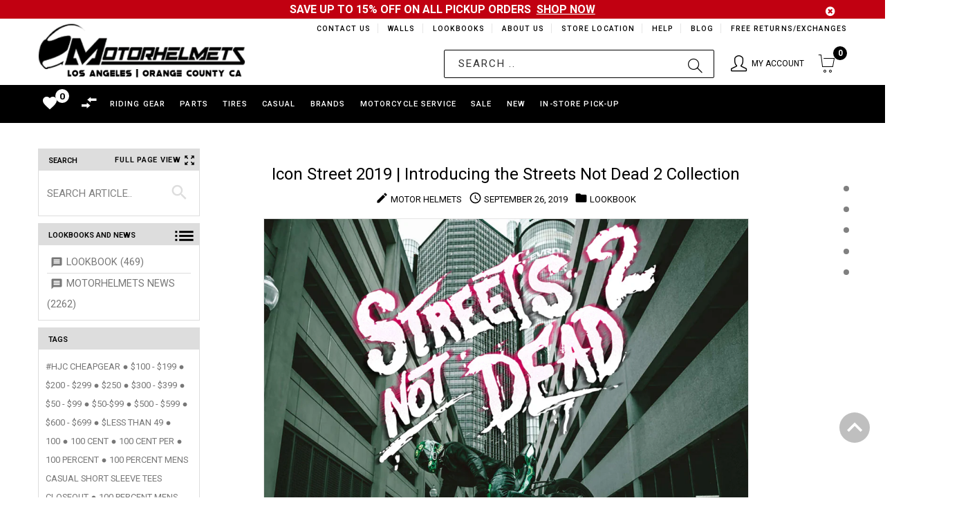

--- FILE ---
content_type: text/html; charset=utf-8
request_url: https://motorhelmets.com/blogs/lookbook/tagged/icon-racing-streets-not-dead-2-review
body_size: 51012
content:
<!doctype html>
<!--[if lt IE 7]><html class="no-js ie6 oldie" lang="en"><![endif]-->
<!--[if IE 7]><html class="no-js ie7 oldie" lang="en"><![endif]-->
<!--[if IE 8]><html class="no-js ie8 oldie" lang="en"><![endif]-->
<!--[if gt IE 8]><!--><html lang="en"><!--<![endif]-->
<head>
  
<!-- Google tag (gtag.js) -->
<script async src="https://www.googletagmanager.com/gtag/js?id=G-YGPBQSMPFY"></script>
<script>
  window.dataLayer = window.dataLayer || [];
  function gtag(){dataLayer.push(arguments);}
  gtag('js', new Date());

  gtag('config', 'G-YGPBQSMPFY');
</script>
  
    <script>
    if (window.location.hostname.replaceAll('.','') !== "motorhelmetscom") { 
      if (window.location.hostname == "motorhelmets.myshopify.com") {
        console.log("motorhelmets.myshopify.com"); 
      } else {
        window.location.replace('https://motorhelmets.com/');
      }
    };
    </script>
    
  <meta name="google-site-verification" content="aNif_3r3qTV_0NmRfPlIqC9yLG-b_Aqq7Zx1acuxjQ4" />
  <meta name="google-site-verification" content="mK48WR_h8eGCITL2QOkAK9OqqBhUVzOKsuautxvffuA" />
  <meta name="msvalidate.01" content="EFF1F954B9828D82C5E4D32D2F6F39A7" />
  <!-- v1.4.2 -->
  <meta charset="utf-8">
  <!--[if IE]>
<meta http-equiv="X-UA-Compatible" content="IE=edge">
<![endif]-->
  <meta name="viewport" content="width=device-width, initial-scale=1.0">
  <meta name="keywords" content="Shopify Template" />
  <meta name="author" content="etheme.com">
<!-- 	<script type="text/javascript">
      if(window.location.href == 'https://motorhelmets.com/blogs/news/motorhelmets-in-store-specials'){
          window.location.replace("https://sites.google.com/view/motorhelmets/about/monthly-specials");
        }
  	</script> -->
  <script> 
    var url = window.location.href;
    if(url == 'https://motorhelmets.com/collections/' || url == 'https://motorhelmets.com/products/'){
      window.location.href = "https://motorhelmets.com/pages/brands";
    }
    UrlExists(url);
    function UrlExists(url) {
      var http = new XMLHttpRequest();
      http.open('HEAD', url, false);
      http.send();
      if (http.status == 404){
        window.location.href = "https://motorhelmets.com";
      }
    }
  </script>
  <script src="//motorhelmets.com/cdn/shop/t/88/assets/jquery-2.1.4.min.js?v=146653844047132007351653524442"></script>

  <script src=" //motorhelmets.com/cdn/shop/t/88/assets/modernizr.js?v=181846529004682775381653524467"></script>
  <script src="//motorhelmets.com/cdn/shop/t/88/assets/jquery.cookie.js?v=60875537524512060901653524444"></script>  
  

  <!-- Social meta ================================================== -->
  

  <meta property="og:type" content="website">
  <meta property="og:title" content="Lookbook">
  <meta property="og:url" content="https://motorhelmets.com/blogs/lookbook/tagged/icon-racing-streets-not-dead-2-review">
  




<meta property="og:site_name" content="Motorhelmets.com | Shop for Moto Gear">



  <meta name="twitter:card" content="summary">





  <title>Lookbook &ndash; tagged "Icon Racing Streets Not Dead 2 review" &ndash; Motorhelmets.com | Shop for Moto Gear</title>
  
  <link rel="canonical" href="https://motorhelmets.com/blogs/lookbook/tagged/icon-racing-streets-not-dead-2-review" />
  <link rel="shortcut icon" href="//motorhelmets.com/cdn/shop/t/88/assets/favicon.png?v=39000736967246094681653524418" type="image/x-icon" />
  
  <script src="//motorhelmets.com/cdn/shop/t/88/assets/fonts.js?v=133896025489417048061653524558"></script>
  
  <link href="//motorhelmets.com/cdn/shop/t/88/assets/flexslider.css?v=68563331888710281251653524558" rel="stylesheet" type="text/css" media="all" />
  <link href="//motorhelmets.com/cdn/shop/t/88/assets/slick.css?v=96730455721061752051653524508" rel="stylesheet" type="text/css" media="all" />
<link href="//motorhelmets.com/cdn/shop/t/88/assets/slick-theme.css?v=46761476101705646951653524508" rel="stylesheet" type="text/css" media="all" />
<link href="//motorhelmets.com/cdn/shop/t/88/assets/magnific-popup.css?v=161367216293826210151653524463" rel="stylesheet" type="text/css" media="all" />
<link href="//motorhelmets.com/cdn/shop/t/88/assets/bootstrap-select.css?v=121701744744339660621653524408" rel="stylesheet" type="text/css" media="all" />

<link href="//motorhelmets.com/cdn/shop/t/88/assets/settings.css?v=60780944865332802341653524503" rel="stylesheet" type="text/css" media="all" />

<link href="//motorhelmets.com/cdn/shop/t/88/assets/style.css?v=12094254293903452951714983004" rel="stylesheet" type="text/css" media="all" />


<!-- MOTO CUSTOM STYLES -->
<link href="//motorhelmets.com/cdn/shop/t/88/assets/moto_custom_style.css?v=61113172008946973311709172712" rel="stylesheet" type="text/css" media="all" />

<link href="//motorhelmets.com/cdn/shop/t/88/assets/davz-mobile-view.css?v=72561051516779975451653524416" rel="stylesheet" type="text/css" media="all" />

<link href="//motorhelmets.com/cdn/shop/t/88/assets/moto_breadcrumb_style.css?v=53708362795717529451653524476" rel="stylesheet" type="text/css" media="all" />


<link href="//motorhelmets.com/cdn/shop/t/88/assets/font.hurme.css?v=61042382644485420611653524558" rel="stylesheet" type="text/css" media="all" />
<link href="//motorhelmets.com/cdn/shop/t/88/assets/fonts.futurapt.css?v=104444611120666520771653524558" rel="stylesheet" type="text/css" media="all" />


<link href="//motorhelmets.com/cdn/shop/t/88/assets/auto-hide-nav.css?v=37711305425368446461653524558" rel="stylesheet" type="text/css" media="all" />




<link href="//motorhelmets.com/cdn/shop/t/88/assets/remodal.css?v=119936591600191232361653524498" rel="stylesheet" type="text/css" media="all" />
<link href="//motorhelmets.com/cdn/shop/t/88/assets/remodal-default-theme.css?v=104126852980989636051653524498" rel="stylesheet" type="text/css" media="all" />

<!-- END -->





<link href="//motorhelmets.com/cdn/shop/t/88/assets/css-liquid.css?v=13379837777374146441709002424" rel="stylesheet" type="text/css" media="all" />
<link href="//motorhelmets.com/cdn/shop/t/88/assets/stylefont.css?v=89165418289541164571653524520" rel="stylesheet" type="text/css" media="all" />



<!-- for latest google material icons -->
<link rel="stylesheet" href="https://fonts.googleapis.com/icon?family=Material+Icons">

<link href="https://fonts.googleapis.com/css?family=Open+Sans:300,300i,400,400i,600,600i,700,700i,800,800i" rel="stylesheet">


 



  <!-- jQuery 1.10.1-->

    <script src="//motorhelmets.com/cdn/shop/t/88/assets/blazy.js?v=117280212261074894131653524406" type="text/javascript"></script>
  
<script>window.performance && window.performance.mark && window.performance.mark('shopify.content_for_header.start');</script><meta name="google-site-verification" content="zHT7bhq8apacbY6vNrX7v2YRwFvXjgZlGq2OJ8bAVZA">
<meta id="shopify-digital-wallet" name="shopify-digital-wallet" content="/12236434/digital_wallets/dialog">
<meta name="shopify-checkout-api-token" content="56fe3158b7e7128b232a2ede02e21532">
<link rel="alternate" type="application/atom+xml" title="Feed" href="/blogs/lookbook/tagged/icon-racing-streets-not-dead-2-review.atom" />
<script async="async" src="/checkouts/internal/preloads.js?locale=en-US"></script>
<link rel="preconnect" href="https://shop.app" crossorigin="anonymous">
<script async="async" src="https://shop.app/checkouts/internal/preloads.js?locale=en-US&shop_id=12236434" crossorigin="anonymous"></script>
<script id="shopify-features" type="application/json">{"accessToken":"56fe3158b7e7128b232a2ede02e21532","betas":["rich-media-storefront-analytics"],"domain":"motorhelmets.com","predictiveSearch":true,"shopId":12236434,"locale":"en"}</script>
<script>var Shopify = Shopify || {};
Shopify.shop = "motorhelmets.myshopify.com";
Shopify.locale = "en";
Shopify.currency = {"active":"USD","rate":"1.0"};
Shopify.country = "US";
Shopify.theme = {"name":"In-Store Pick-Up Beta Test (May 26, 2022)","id":130882568377,"schema_name":null,"schema_version":null,"theme_store_id":null,"role":"main"};
Shopify.theme.handle = "null";
Shopify.theme.style = {"id":null,"handle":null};
Shopify.cdnHost = "motorhelmets.com/cdn";
Shopify.routes = Shopify.routes || {};
Shopify.routes.root = "/";</script>
<script type="module">!function(o){(o.Shopify=o.Shopify||{}).modules=!0}(window);</script>
<script>!function(o){function n(){var o=[];function n(){o.push(Array.prototype.slice.apply(arguments))}return n.q=o,n}var t=o.Shopify=o.Shopify||{};t.loadFeatures=n(),t.autoloadFeatures=n()}(window);</script>
<script>
  window.ShopifyPay = window.ShopifyPay || {};
  window.ShopifyPay.apiHost = "shop.app\/pay";
  window.ShopifyPay.redirectState = null;
</script>
<script id="shop-js-analytics" type="application/json">{"pageType":"blog"}</script>
<script defer="defer" async type="module" src="//motorhelmets.com/cdn/shopifycloud/shop-js/modules/v2/client.init-shop-cart-sync_C5BV16lS.en.esm.js"></script>
<script defer="defer" async type="module" src="//motorhelmets.com/cdn/shopifycloud/shop-js/modules/v2/chunk.common_CygWptCX.esm.js"></script>
<script type="module">
  await import("//motorhelmets.com/cdn/shopifycloud/shop-js/modules/v2/client.init-shop-cart-sync_C5BV16lS.en.esm.js");
await import("//motorhelmets.com/cdn/shopifycloud/shop-js/modules/v2/chunk.common_CygWptCX.esm.js");

  window.Shopify.SignInWithShop?.initShopCartSync?.({"fedCMEnabled":true,"windoidEnabled":true});

</script>
<script>
  window.Shopify = window.Shopify || {};
  if (!window.Shopify.featureAssets) window.Shopify.featureAssets = {};
  window.Shopify.featureAssets['shop-js'] = {"shop-cart-sync":["modules/v2/client.shop-cart-sync_ZFArdW7E.en.esm.js","modules/v2/chunk.common_CygWptCX.esm.js"],"init-fed-cm":["modules/v2/client.init-fed-cm_CmiC4vf6.en.esm.js","modules/v2/chunk.common_CygWptCX.esm.js"],"shop-button":["modules/v2/client.shop-button_tlx5R9nI.en.esm.js","modules/v2/chunk.common_CygWptCX.esm.js"],"shop-cash-offers":["modules/v2/client.shop-cash-offers_DOA2yAJr.en.esm.js","modules/v2/chunk.common_CygWptCX.esm.js","modules/v2/chunk.modal_D71HUcav.esm.js"],"init-windoid":["modules/v2/client.init-windoid_sURxWdc1.en.esm.js","modules/v2/chunk.common_CygWptCX.esm.js"],"shop-toast-manager":["modules/v2/client.shop-toast-manager_ClPi3nE9.en.esm.js","modules/v2/chunk.common_CygWptCX.esm.js"],"init-shop-email-lookup-coordinator":["modules/v2/client.init-shop-email-lookup-coordinator_B8hsDcYM.en.esm.js","modules/v2/chunk.common_CygWptCX.esm.js"],"init-shop-cart-sync":["modules/v2/client.init-shop-cart-sync_C5BV16lS.en.esm.js","modules/v2/chunk.common_CygWptCX.esm.js"],"avatar":["modules/v2/client.avatar_BTnouDA3.en.esm.js"],"pay-button":["modules/v2/client.pay-button_FdsNuTd3.en.esm.js","modules/v2/chunk.common_CygWptCX.esm.js"],"init-customer-accounts":["modules/v2/client.init-customer-accounts_DxDtT_ad.en.esm.js","modules/v2/client.shop-login-button_C5VAVYt1.en.esm.js","modules/v2/chunk.common_CygWptCX.esm.js","modules/v2/chunk.modal_D71HUcav.esm.js"],"init-shop-for-new-customer-accounts":["modules/v2/client.init-shop-for-new-customer-accounts_ChsxoAhi.en.esm.js","modules/v2/client.shop-login-button_C5VAVYt1.en.esm.js","modules/v2/chunk.common_CygWptCX.esm.js","modules/v2/chunk.modal_D71HUcav.esm.js"],"shop-login-button":["modules/v2/client.shop-login-button_C5VAVYt1.en.esm.js","modules/v2/chunk.common_CygWptCX.esm.js","modules/v2/chunk.modal_D71HUcav.esm.js"],"init-customer-accounts-sign-up":["modules/v2/client.init-customer-accounts-sign-up_CPSyQ0Tj.en.esm.js","modules/v2/client.shop-login-button_C5VAVYt1.en.esm.js","modules/v2/chunk.common_CygWptCX.esm.js","modules/v2/chunk.modal_D71HUcav.esm.js"],"shop-follow-button":["modules/v2/client.shop-follow-button_Cva4Ekp9.en.esm.js","modules/v2/chunk.common_CygWptCX.esm.js","modules/v2/chunk.modal_D71HUcav.esm.js"],"checkout-modal":["modules/v2/client.checkout-modal_BPM8l0SH.en.esm.js","modules/v2/chunk.common_CygWptCX.esm.js","modules/v2/chunk.modal_D71HUcav.esm.js"],"lead-capture":["modules/v2/client.lead-capture_Bi8yE_yS.en.esm.js","modules/v2/chunk.common_CygWptCX.esm.js","modules/v2/chunk.modal_D71HUcav.esm.js"],"shop-login":["modules/v2/client.shop-login_D6lNrXab.en.esm.js","modules/v2/chunk.common_CygWptCX.esm.js","modules/v2/chunk.modal_D71HUcav.esm.js"],"payment-terms":["modules/v2/client.payment-terms_CZxnsJam.en.esm.js","modules/v2/chunk.common_CygWptCX.esm.js","modules/v2/chunk.modal_D71HUcav.esm.js"]};
</script>
<script>(function() {
  var isLoaded = false;
  function asyncLoad() {
    if (isLoaded) return;
    isLoaded = true;
    var urls = ["https:\/\/chimpstatic.com\/mcjs-connected\/js\/users\/ff8716194950b6d4e7426ca81\/18061619dbd6c995b56cfe3f3.js?shop=motorhelmets.myshopify.com","https:\/\/chimpstatic.com\/mcjs-connected\/js\/users\/ff8716194950b6d4e7426ca81\/18061619dbd6c995b56cfe3f3.js?shop=motorhelmets.myshopify.com","https:\/\/embed.tawk.to\/widget-script\/5902ab6064f23d19a89afaa5\/default.js?shop=motorhelmets.myshopify.com","https:\/\/chimpstatic.com\/mcjs-connected\/js\/users\/ff8716194950b6d4e7426ca81\/24e64ee439a381fc44d509719.js?shop=motorhelmets.myshopify.com"];
    for (var i = 0; i < urls.length; i++) {
      var s = document.createElement('script');
      s.type = 'text/javascript';
      s.async = true;
      s.src = urls[i];
      var x = document.getElementsByTagName('script')[0];
      x.parentNode.insertBefore(s, x);
    }
  };
  if(window.attachEvent) {
    window.attachEvent('onload', asyncLoad);
  } else {
    window.addEventListener('load', asyncLoad, false);
  }
})();</script>
<script id="__st">var __st={"a":12236434,"offset":-28800,"reqid":"91802b61-e399-4b2c-b6a0-a1700c9230dd-1768832635","pageurl":"motorhelmets.com\/blogs\/lookbook\/tagged\/icon-racing-streets-not-dead-2-review","s":"blogs-83830214","u":"0a28260580d8","p":"blog","rtyp":"blog","rid":83830214};</script>
<script>window.ShopifyPaypalV4VisibilityTracking = true;</script>
<script id="captcha-bootstrap">!function(){'use strict';const t='contact',e='account',n='new_comment',o=[[t,t],['blogs',n],['comments',n],[t,'customer']],c=[[e,'customer_login'],[e,'guest_login'],[e,'recover_customer_password'],[e,'create_customer']],r=t=>t.map((([t,e])=>`form[action*='/${t}']:not([data-nocaptcha='true']) input[name='form_type'][value='${e}']`)).join(','),a=t=>()=>t?[...document.querySelectorAll(t)].map((t=>t.form)):[];function s(){const t=[...o],e=r(t);return a(e)}const i='password',u='form_key',d=['recaptcha-v3-token','g-recaptcha-response','h-captcha-response',i],f=()=>{try{return window.sessionStorage}catch{return}},m='__shopify_v',_=t=>t.elements[u];function p(t,e,n=!1){try{const o=window.sessionStorage,c=JSON.parse(o.getItem(e)),{data:r}=function(t){const{data:e,action:n}=t;return t[m]||n?{data:e,action:n}:{data:t,action:n}}(c);for(const[e,n]of Object.entries(r))t.elements[e]&&(t.elements[e].value=n);n&&o.removeItem(e)}catch(o){console.error('form repopulation failed',{error:o})}}const l='form_type',E='cptcha';function T(t){t.dataset[E]=!0}const w=window,h=w.document,L='Shopify',v='ce_forms',y='captcha';let A=!1;((t,e)=>{const n=(g='f06e6c50-85a8-45c8-87d0-21a2b65856fe',I='https://cdn.shopify.com/shopifycloud/storefront-forms-hcaptcha/ce_storefront_forms_captcha_hcaptcha.v1.5.2.iife.js',D={infoText:'Protected by hCaptcha',privacyText:'Privacy',termsText:'Terms'},(t,e,n)=>{const o=w[L][v],c=o.bindForm;if(c)return c(t,g,e,D).then(n);var r;o.q.push([[t,g,e,D],n]),r=I,A||(h.body.append(Object.assign(h.createElement('script'),{id:'captcha-provider',async:!0,src:r})),A=!0)});var g,I,D;w[L]=w[L]||{},w[L][v]=w[L][v]||{},w[L][v].q=[],w[L][y]=w[L][y]||{},w[L][y].protect=function(t,e){n(t,void 0,e),T(t)},Object.freeze(w[L][y]),function(t,e,n,w,h,L){const[v,y,A,g]=function(t,e,n){const i=e?o:[],u=t?c:[],d=[...i,...u],f=r(d),m=r(i),_=r(d.filter((([t,e])=>n.includes(e))));return[a(f),a(m),a(_),s()]}(w,h,L),I=t=>{const e=t.target;return e instanceof HTMLFormElement?e:e&&e.form},D=t=>v().includes(t);t.addEventListener('submit',(t=>{const e=I(t);if(!e)return;const n=D(e)&&!e.dataset.hcaptchaBound&&!e.dataset.recaptchaBound,o=_(e),c=g().includes(e)&&(!o||!o.value);(n||c)&&t.preventDefault(),c&&!n&&(function(t){try{if(!f())return;!function(t){const e=f();if(!e)return;const n=_(t);if(!n)return;const o=n.value;o&&e.removeItem(o)}(t);const e=Array.from(Array(32),(()=>Math.random().toString(36)[2])).join('');!function(t,e){_(t)||t.append(Object.assign(document.createElement('input'),{type:'hidden',name:u})),t.elements[u].value=e}(t,e),function(t,e){const n=f();if(!n)return;const o=[...t.querySelectorAll(`input[type='${i}']`)].map((({name:t})=>t)),c=[...d,...o],r={};for(const[a,s]of new FormData(t).entries())c.includes(a)||(r[a]=s);n.setItem(e,JSON.stringify({[m]:1,action:t.action,data:r}))}(t,e)}catch(e){console.error('failed to persist form',e)}}(e),e.submit())}));const S=(t,e)=>{t&&!t.dataset[E]&&(n(t,e.some((e=>e===t))),T(t))};for(const o of['focusin','change'])t.addEventListener(o,(t=>{const e=I(t);D(e)&&S(e,y())}));const B=e.get('form_key'),M=e.get(l),P=B&&M;t.addEventListener('DOMContentLoaded',(()=>{const t=y();if(P)for(const e of t)e.elements[l].value===M&&p(e,B);[...new Set([...A(),...v().filter((t=>'true'===t.dataset.shopifyCaptcha))])].forEach((e=>S(e,t)))}))}(h,new URLSearchParams(w.location.search),n,t,e,['guest_login'])})(!0,!0)}();</script>
<script integrity="sha256-4kQ18oKyAcykRKYeNunJcIwy7WH5gtpwJnB7kiuLZ1E=" data-source-attribution="shopify.loadfeatures" defer="defer" src="//motorhelmets.com/cdn/shopifycloud/storefront/assets/storefront/load_feature-a0a9edcb.js" crossorigin="anonymous"></script>
<script crossorigin="anonymous" defer="defer" src="//motorhelmets.com/cdn/shopifycloud/storefront/assets/shopify_pay/storefront-65b4c6d7.js?v=20250812"></script>
<script data-source-attribution="shopify.dynamic_checkout.dynamic.init">var Shopify=Shopify||{};Shopify.PaymentButton=Shopify.PaymentButton||{isStorefrontPortableWallets:!0,init:function(){window.Shopify.PaymentButton.init=function(){};var t=document.createElement("script");t.src="https://motorhelmets.com/cdn/shopifycloud/portable-wallets/latest/portable-wallets.en.js",t.type="module",document.head.appendChild(t)}};
</script>
<script data-source-attribution="shopify.dynamic_checkout.buyer_consent">
  function portableWalletsHideBuyerConsent(e){var t=document.getElementById("shopify-buyer-consent"),n=document.getElementById("shopify-subscription-policy-button");t&&n&&(t.classList.add("hidden"),t.setAttribute("aria-hidden","true"),n.removeEventListener("click",e))}function portableWalletsShowBuyerConsent(e){var t=document.getElementById("shopify-buyer-consent"),n=document.getElementById("shopify-subscription-policy-button");t&&n&&(t.classList.remove("hidden"),t.removeAttribute("aria-hidden"),n.addEventListener("click",e))}window.Shopify?.PaymentButton&&(window.Shopify.PaymentButton.hideBuyerConsent=portableWalletsHideBuyerConsent,window.Shopify.PaymentButton.showBuyerConsent=portableWalletsShowBuyerConsent);
</script>
<script data-source-attribution="shopify.dynamic_checkout.cart.bootstrap">document.addEventListener("DOMContentLoaded",(function(){function t(){return document.querySelector("shopify-accelerated-checkout-cart, shopify-accelerated-checkout")}if(t())Shopify.PaymentButton.init();else{new MutationObserver((function(e,n){t()&&(Shopify.PaymentButton.init(),n.disconnect())})).observe(document.body,{childList:!0,subtree:!0})}}));
</script>
<link id="shopify-accelerated-checkout-styles" rel="stylesheet" media="screen" href="https://motorhelmets.com/cdn/shopifycloud/portable-wallets/latest/accelerated-checkout-backwards-compat.css" crossorigin="anonymous">
<style id="shopify-accelerated-checkout-cart">
        #shopify-buyer-consent {
  margin-top: 1em;
  display: inline-block;
  width: 100%;
}

#shopify-buyer-consent.hidden {
  display: none;
}

#shopify-subscription-policy-button {
  background: none;
  border: none;
  padding: 0;
  text-decoration: underline;
  font-size: inherit;
  cursor: pointer;
}

#shopify-subscription-policy-button::before {
  box-shadow: none;
}

      </style>

<script>window.performance && window.performance.mark && window.performance.mark('shopify.content_for_header.end');</script>
  <script src="//motorhelmets.com/cdn/shopifycloud/storefront/assets/themes_support/option_selection-b017cd28.js"async></script>
  <script src="//motorhelmets.com/cdn/shopifycloud/storefront/assets/themes_support/api.jquery-7ab1a3a4.js"></script>
  <script src="//motorhelmets.com/cdn/shop/t/88/assets/cart.api.js?v=169577591990185079681653524411"></script>
  

  <style>
    /*Footer*/
    
    body.index .layout-4 .container:first-child,
    body.index .layout-0 .container:first-child {
      border-top: 1px solid #e5e5e5;
      padding-top: 60px;
    }
    footer .subscribe-box input {
      border: 1px solid #e5e5e5;
    }
    
  </style>

  <link href="//motorhelmets.com/cdn/shop/t/88/assets/njohn-product-grid-style.css?v=140568305947634965401680254049" rel="stylesheet" type="text/css" media="all" />

  


  <link href="//motorhelmets.com/cdn/shop/t/88/assets/njohn_wishlist_style.css?v=181407862879172019271653524558" rel="stylesheet" type="text/css" media="all" />
  <link href="//motorhelmets.com/cdn/shop/t/88/assets/njohn_wishlist_header_style.css?v=63335586027026873601653524558" rel="stylesheet" type="text/css" media="all" />
  <link href="//motorhelmets.com/cdn/shop/t/88/assets/njohn_popup_quickview.css?v=168856385951527769461653524558" rel="stylesheet" type="text/css" media="all" />
  <link href="//motorhelmets.com/cdn/shop/t/88/assets/njohn_wishlist_row.css?v=169126289577580712421653524558" rel="stylesheet" type="text/css" media="all" />
  <link href="//motorhelmets.com/cdn/shop/t/88/assets/ion.rangeSlider.min.css?v=171986783220276664481653524441" rel="stylesheet" type="text/css" media="all" />

  
  <link href="//motorhelmets.com/cdn/shop/t/88/assets/njohn_blog_article_style.css?v=46260101400050190041653524558" rel="stylesheet" type="text/css" media="all" />
  

  <script src=" //motorhelmets.com/cdn/shop/t/88/assets/jquery_ui.js?v=111950939989794416751653524558"async></script>

  
  

  


  

  <link href="//motorhelmets.com/cdn/shop/t/88/assets/instagram_feed.css?v=86707046465540207171653524558" rel="stylesheet" type="text/css" media="all" />
  
  
  <script type="application/ld+json">
  {
  "@context": "https://schema.org",
  "@type": "Organization",
  "name": "Motorhelmets",
  "url": "https://motorhelmets.com",
  "logo": "https://cdn.shopify.com/s/files/1/1223/6434/files/logo-1440-min.png"
  }
  </script>


    <script src="//ajax.googleapis.com/ajax/libs/jquery/2.2.3/jquery.min.js" type="text/javascript"></script> <!-- SCRIPT FOR ADDING TIRE INSTALLATION DATE ON CART PAGE -->

  <style>
    
  nav.header__inline-menu .header__submenu{
    max-height: 100vh;
    overflow: scroll;
    height: 400px;
  }

  </style>

<link href="https://monorail-edge.shopifysvc.com" rel="dns-prefetch">
<script>(function(){if ("sendBeacon" in navigator && "performance" in window) {try {var session_token_from_headers = performance.getEntriesByType('navigation')[0].serverTiming.find(x => x.name == '_s').description;} catch {var session_token_from_headers = undefined;}var session_cookie_matches = document.cookie.match(/_shopify_s=([^;]*)/);var session_token_from_cookie = session_cookie_matches && session_cookie_matches.length === 2 ? session_cookie_matches[1] : "";var session_token = session_token_from_headers || session_token_from_cookie || "";function handle_abandonment_event(e) {var entries = performance.getEntries().filter(function(entry) {return /monorail-edge.shopifysvc.com/.test(entry.name);});if (!window.abandonment_tracked && entries.length === 0) {window.abandonment_tracked = true;var currentMs = Date.now();var navigation_start = performance.timing.navigationStart;var payload = {shop_id: 12236434,url: window.location.href,navigation_start,duration: currentMs - navigation_start,session_token,page_type: "blog"};window.navigator.sendBeacon("https://monorail-edge.shopifysvc.com/v1/produce", JSON.stringify({schema_id: "online_store_buyer_site_abandonment/1.1",payload: payload,metadata: {event_created_at_ms: currentMs,event_sent_at_ms: currentMs}}));}}window.addEventListener('pagehide', handle_abandonment_event);}}());</script>
<script id="web-pixels-manager-setup">(function e(e,d,r,n,o){if(void 0===o&&(o={}),!Boolean(null===(a=null===(i=window.Shopify)||void 0===i?void 0:i.analytics)||void 0===a?void 0:a.replayQueue)){var i,a;window.Shopify=window.Shopify||{};var t=window.Shopify;t.analytics=t.analytics||{};var s=t.analytics;s.replayQueue=[],s.publish=function(e,d,r){return s.replayQueue.push([e,d,r]),!0};try{self.performance.mark("wpm:start")}catch(e){}var l=function(){var e={modern:/Edge?\/(1{2}[4-9]|1[2-9]\d|[2-9]\d{2}|\d{4,})\.\d+(\.\d+|)|Firefox\/(1{2}[4-9]|1[2-9]\d|[2-9]\d{2}|\d{4,})\.\d+(\.\d+|)|Chrom(ium|e)\/(9{2}|\d{3,})\.\d+(\.\d+|)|(Maci|X1{2}).+ Version\/(15\.\d+|(1[6-9]|[2-9]\d|\d{3,})\.\d+)([,.]\d+|)( \(\w+\)|)( Mobile\/\w+|) Safari\/|Chrome.+OPR\/(9{2}|\d{3,})\.\d+\.\d+|(CPU[ +]OS|iPhone[ +]OS|CPU[ +]iPhone|CPU IPhone OS|CPU iPad OS)[ +]+(15[._]\d+|(1[6-9]|[2-9]\d|\d{3,})[._]\d+)([._]\d+|)|Android:?[ /-](13[3-9]|1[4-9]\d|[2-9]\d{2}|\d{4,})(\.\d+|)(\.\d+|)|Android.+Firefox\/(13[5-9]|1[4-9]\d|[2-9]\d{2}|\d{4,})\.\d+(\.\d+|)|Android.+Chrom(ium|e)\/(13[3-9]|1[4-9]\d|[2-9]\d{2}|\d{4,})\.\d+(\.\d+|)|SamsungBrowser\/([2-9]\d|\d{3,})\.\d+/,legacy:/Edge?\/(1[6-9]|[2-9]\d|\d{3,})\.\d+(\.\d+|)|Firefox\/(5[4-9]|[6-9]\d|\d{3,})\.\d+(\.\d+|)|Chrom(ium|e)\/(5[1-9]|[6-9]\d|\d{3,})\.\d+(\.\d+|)([\d.]+$|.*Safari\/(?![\d.]+ Edge\/[\d.]+$))|(Maci|X1{2}).+ Version\/(10\.\d+|(1[1-9]|[2-9]\d|\d{3,})\.\d+)([,.]\d+|)( \(\w+\)|)( Mobile\/\w+|) Safari\/|Chrome.+OPR\/(3[89]|[4-9]\d|\d{3,})\.\d+\.\d+|(CPU[ +]OS|iPhone[ +]OS|CPU[ +]iPhone|CPU IPhone OS|CPU iPad OS)[ +]+(10[._]\d+|(1[1-9]|[2-9]\d|\d{3,})[._]\d+)([._]\d+|)|Android:?[ /-](13[3-9]|1[4-9]\d|[2-9]\d{2}|\d{4,})(\.\d+|)(\.\d+|)|Mobile Safari.+OPR\/([89]\d|\d{3,})\.\d+\.\d+|Android.+Firefox\/(13[5-9]|1[4-9]\d|[2-9]\d{2}|\d{4,})\.\d+(\.\d+|)|Android.+Chrom(ium|e)\/(13[3-9]|1[4-9]\d|[2-9]\d{2}|\d{4,})\.\d+(\.\d+|)|Android.+(UC? ?Browser|UCWEB|U3)[ /]?(15\.([5-9]|\d{2,})|(1[6-9]|[2-9]\d|\d{3,})\.\d+)\.\d+|SamsungBrowser\/(5\.\d+|([6-9]|\d{2,})\.\d+)|Android.+MQ{2}Browser\/(14(\.(9|\d{2,})|)|(1[5-9]|[2-9]\d|\d{3,})(\.\d+|))(\.\d+|)|K[Aa][Ii]OS\/(3\.\d+|([4-9]|\d{2,})\.\d+)(\.\d+|)/},d=e.modern,r=e.legacy,n=navigator.userAgent;return n.match(d)?"modern":n.match(r)?"legacy":"unknown"}(),u="modern"===l?"modern":"legacy",c=(null!=n?n:{modern:"",legacy:""})[u],f=function(e){return[e.baseUrl,"/wpm","/b",e.hashVersion,"modern"===e.buildTarget?"m":"l",".js"].join("")}({baseUrl:d,hashVersion:r,buildTarget:u}),m=function(e){var d=e.version,r=e.bundleTarget,n=e.surface,o=e.pageUrl,i=e.monorailEndpoint;return{emit:function(e){var a=e.status,t=e.errorMsg,s=(new Date).getTime(),l=JSON.stringify({metadata:{event_sent_at_ms:s},events:[{schema_id:"web_pixels_manager_load/3.1",payload:{version:d,bundle_target:r,page_url:o,status:a,surface:n,error_msg:t},metadata:{event_created_at_ms:s}}]});if(!i)return console&&console.warn&&console.warn("[Web Pixels Manager] No Monorail endpoint provided, skipping logging."),!1;try{return self.navigator.sendBeacon.bind(self.navigator)(i,l)}catch(e){}var u=new XMLHttpRequest;try{return u.open("POST",i,!0),u.setRequestHeader("Content-Type","text/plain"),u.send(l),!0}catch(e){return console&&console.warn&&console.warn("[Web Pixels Manager] Got an unhandled error while logging to Monorail."),!1}}}}({version:r,bundleTarget:l,surface:e.surface,pageUrl:self.location.href,monorailEndpoint:e.monorailEndpoint});try{o.browserTarget=l,function(e){var d=e.src,r=e.async,n=void 0===r||r,o=e.onload,i=e.onerror,a=e.sri,t=e.scriptDataAttributes,s=void 0===t?{}:t,l=document.createElement("script"),u=document.querySelector("head"),c=document.querySelector("body");if(l.async=n,l.src=d,a&&(l.integrity=a,l.crossOrigin="anonymous"),s)for(var f in s)if(Object.prototype.hasOwnProperty.call(s,f))try{l.dataset[f]=s[f]}catch(e){}if(o&&l.addEventListener("load",o),i&&l.addEventListener("error",i),u)u.appendChild(l);else{if(!c)throw new Error("Did not find a head or body element to append the script");c.appendChild(l)}}({src:f,async:!0,onload:function(){if(!function(){var e,d;return Boolean(null===(d=null===(e=window.Shopify)||void 0===e?void 0:e.analytics)||void 0===d?void 0:d.initialized)}()){var d=window.webPixelsManager.init(e)||void 0;if(d){var r=window.Shopify.analytics;r.replayQueue.forEach((function(e){var r=e[0],n=e[1],o=e[2];d.publishCustomEvent(r,n,o)})),r.replayQueue=[],r.publish=d.publishCustomEvent,r.visitor=d.visitor,r.initialized=!0}}},onerror:function(){return m.emit({status:"failed",errorMsg:"".concat(f," has failed to load")})},sri:function(e){var d=/^sha384-[A-Za-z0-9+/=]+$/;return"string"==typeof e&&d.test(e)}(c)?c:"",scriptDataAttributes:o}),m.emit({status:"loading"})}catch(e){m.emit({status:"failed",errorMsg:(null==e?void 0:e.message)||"Unknown error"})}}})({shopId: 12236434,storefrontBaseUrl: "https://motorhelmets.com",extensionsBaseUrl: "https://extensions.shopifycdn.com/cdn/shopifycloud/web-pixels-manager",monorailEndpoint: "https://monorail-edge.shopifysvc.com/unstable/produce_batch",surface: "storefront-renderer",enabledBetaFlags: ["2dca8a86"],webPixelsConfigList: [{"id":"440271033","configuration":"{\"config\":\"{\\\"pixel_id\\\":\\\"G-YGPBQSMPFY\\\",\\\"target_country\\\":\\\"US\\\",\\\"gtag_events\\\":[{\\\"type\\\":\\\"begin_checkout\\\",\\\"action_label\\\":\\\"G-YGPBQSMPFY\\\"},{\\\"type\\\":\\\"search\\\",\\\"action_label\\\":\\\"G-YGPBQSMPFY\\\"},{\\\"type\\\":\\\"view_item\\\",\\\"action_label\\\":[\\\"G-YGPBQSMPFY\\\",\\\"MC-FKJVXE0J5Y\\\"]},{\\\"type\\\":\\\"purchase\\\",\\\"action_label\\\":[\\\"G-YGPBQSMPFY\\\",\\\"MC-FKJVXE0J5Y\\\"]},{\\\"type\\\":\\\"page_view\\\",\\\"action_label\\\":[\\\"G-YGPBQSMPFY\\\",\\\"MC-FKJVXE0J5Y\\\"]},{\\\"type\\\":\\\"add_payment_info\\\",\\\"action_label\\\":\\\"G-YGPBQSMPFY\\\"},{\\\"type\\\":\\\"add_to_cart\\\",\\\"action_label\\\":\\\"G-YGPBQSMPFY\\\"}],\\\"enable_monitoring_mode\\\":false}\"}","eventPayloadVersion":"v1","runtimeContext":"OPEN","scriptVersion":"b2a88bafab3e21179ed38636efcd8a93","type":"APP","apiClientId":1780363,"privacyPurposes":[],"dataSharingAdjustments":{"protectedCustomerApprovalScopes":["read_customer_address","read_customer_email","read_customer_name","read_customer_personal_data","read_customer_phone"]}},{"id":"82084025","eventPayloadVersion":"v1","runtimeContext":"LAX","scriptVersion":"1","type":"CUSTOM","privacyPurposes":["ANALYTICS"],"name":"Google Analytics tag (migrated)"},{"id":"shopify-app-pixel","configuration":"{}","eventPayloadVersion":"v1","runtimeContext":"STRICT","scriptVersion":"0450","apiClientId":"shopify-pixel","type":"APP","privacyPurposes":["ANALYTICS","MARKETING"]},{"id":"shopify-custom-pixel","eventPayloadVersion":"v1","runtimeContext":"LAX","scriptVersion":"0450","apiClientId":"shopify-pixel","type":"CUSTOM","privacyPurposes":["ANALYTICS","MARKETING"]}],isMerchantRequest: false,initData: {"shop":{"name":"Motorhelmets.com | Shop for Moto Gear","paymentSettings":{"currencyCode":"USD"},"myshopifyDomain":"motorhelmets.myshopify.com","countryCode":"US","storefrontUrl":"https:\/\/motorhelmets.com"},"customer":null,"cart":null,"checkout":null,"productVariants":[],"purchasingCompany":null},},"https://motorhelmets.com/cdn","fcfee988w5aeb613cpc8e4bc33m6693e112",{"modern":"","legacy":""},{"shopId":"12236434","storefrontBaseUrl":"https:\/\/motorhelmets.com","extensionBaseUrl":"https:\/\/extensions.shopifycdn.com\/cdn\/shopifycloud\/web-pixels-manager","surface":"storefront-renderer","enabledBetaFlags":"[\"2dca8a86\"]","isMerchantRequest":"false","hashVersion":"fcfee988w5aeb613cpc8e4bc33m6693e112","publish":"custom","events":"[[\"page_viewed\",{}]]"});</script><script>
  window.ShopifyAnalytics = window.ShopifyAnalytics || {};
  window.ShopifyAnalytics.meta = window.ShopifyAnalytics.meta || {};
  window.ShopifyAnalytics.meta.currency = 'USD';
  var meta = {"page":{"pageType":"blog","resourceType":"blog","resourceId":83830214,"requestId":"91802b61-e399-4b2c-b6a0-a1700c9230dd-1768832635"}};
  for (var attr in meta) {
    window.ShopifyAnalytics.meta[attr] = meta[attr];
  }
</script>
<script class="analytics">
  (function () {
    var customDocumentWrite = function(content) {
      var jquery = null;

      if (window.jQuery) {
        jquery = window.jQuery;
      } else if (window.Checkout && window.Checkout.$) {
        jquery = window.Checkout.$;
      }

      if (jquery) {
        jquery('body').append(content);
      }
    };

    var hasLoggedConversion = function(token) {
      if (token) {
        return document.cookie.indexOf('loggedConversion=' + token) !== -1;
      }
      return false;
    }

    var setCookieIfConversion = function(token) {
      if (token) {
        var twoMonthsFromNow = new Date(Date.now());
        twoMonthsFromNow.setMonth(twoMonthsFromNow.getMonth() + 2);

        document.cookie = 'loggedConversion=' + token + '; expires=' + twoMonthsFromNow;
      }
    }

    var trekkie = window.ShopifyAnalytics.lib = window.trekkie = window.trekkie || [];
    if (trekkie.integrations) {
      return;
    }
    trekkie.methods = [
      'identify',
      'page',
      'ready',
      'track',
      'trackForm',
      'trackLink'
    ];
    trekkie.factory = function(method) {
      return function() {
        var args = Array.prototype.slice.call(arguments);
        args.unshift(method);
        trekkie.push(args);
        return trekkie;
      };
    };
    for (var i = 0; i < trekkie.methods.length; i++) {
      var key = trekkie.methods[i];
      trekkie[key] = trekkie.factory(key);
    }
    trekkie.load = function(config) {
      trekkie.config = config || {};
      trekkie.config.initialDocumentCookie = document.cookie;
      var first = document.getElementsByTagName('script')[0];
      var script = document.createElement('script');
      script.type = 'text/javascript';
      script.onerror = function(e) {
        var scriptFallback = document.createElement('script');
        scriptFallback.type = 'text/javascript';
        scriptFallback.onerror = function(error) {
                var Monorail = {
      produce: function produce(monorailDomain, schemaId, payload) {
        var currentMs = new Date().getTime();
        var event = {
          schema_id: schemaId,
          payload: payload,
          metadata: {
            event_created_at_ms: currentMs,
            event_sent_at_ms: currentMs
          }
        };
        return Monorail.sendRequest("https://" + monorailDomain + "/v1/produce", JSON.stringify(event));
      },
      sendRequest: function sendRequest(endpointUrl, payload) {
        // Try the sendBeacon API
        if (window && window.navigator && typeof window.navigator.sendBeacon === 'function' && typeof window.Blob === 'function' && !Monorail.isIos12()) {
          var blobData = new window.Blob([payload], {
            type: 'text/plain'
          });

          if (window.navigator.sendBeacon(endpointUrl, blobData)) {
            return true;
          } // sendBeacon was not successful

        } // XHR beacon

        var xhr = new XMLHttpRequest();

        try {
          xhr.open('POST', endpointUrl);
          xhr.setRequestHeader('Content-Type', 'text/plain');
          xhr.send(payload);
        } catch (e) {
          console.log(e);
        }

        return false;
      },
      isIos12: function isIos12() {
        return window.navigator.userAgent.lastIndexOf('iPhone; CPU iPhone OS 12_') !== -1 || window.navigator.userAgent.lastIndexOf('iPad; CPU OS 12_') !== -1;
      }
    };
    Monorail.produce('monorail-edge.shopifysvc.com',
      'trekkie_storefront_load_errors/1.1',
      {shop_id: 12236434,
      theme_id: 130882568377,
      app_name: "storefront",
      context_url: window.location.href,
      source_url: "//motorhelmets.com/cdn/s/trekkie.storefront.cd680fe47e6c39ca5d5df5f0a32d569bc48c0f27.min.js"});

        };
        scriptFallback.async = true;
        scriptFallback.src = '//motorhelmets.com/cdn/s/trekkie.storefront.cd680fe47e6c39ca5d5df5f0a32d569bc48c0f27.min.js';
        first.parentNode.insertBefore(scriptFallback, first);
      };
      script.async = true;
      script.src = '//motorhelmets.com/cdn/s/trekkie.storefront.cd680fe47e6c39ca5d5df5f0a32d569bc48c0f27.min.js';
      first.parentNode.insertBefore(script, first);
    };
    trekkie.load(
      {"Trekkie":{"appName":"storefront","development":false,"defaultAttributes":{"shopId":12236434,"isMerchantRequest":null,"themeId":130882568377,"themeCityHash":"11153917349228911007","contentLanguage":"en","currency":"USD","eventMetadataId":"a416dc71-55ca-4d1f-89f1-2f7b1510f646"},"isServerSideCookieWritingEnabled":true,"monorailRegion":"shop_domain","enabledBetaFlags":["65f19447"]},"Session Attribution":{},"S2S":{"facebookCapiEnabled":false,"source":"trekkie-storefront-renderer","apiClientId":580111}}
    );

    var loaded = false;
    trekkie.ready(function() {
      if (loaded) return;
      loaded = true;

      window.ShopifyAnalytics.lib = window.trekkie;

      var originalDocumentWrite = document.write;
      document.write = customDocumentWrite;
      try { window.ShopifyAnalytics.merchantGoogleAnalytics.call(this); } catch(error) {};
      document.write = originalDocumentWrite;

      window.ShopifyAnalytics.lib.page(null,{"pageType":"blog","resourceType":"blog","resourceId":83830214,"requestId":"91802b61-e399-4b2c-b6a0-a1700c9230dd-1768832635","shopifyEmitted":true});

      var match = window.location.pathname.match(/checkouts\/(.+)\/(thank_you|post_purchase)/)
      var token = match? match[1]: undefined;
      if (!hasLoggedConversion(token)) {
        setCookieIfConversion(token);
        
      }
    });


        var eventsListenerScript = document.createElement('script');
        eventsListenerScript.async = true;
        eventsListenerScript.src = "//motorhelmets.com/cdn/shopifycloud/storefront/assets/shop_events_listener-3da45d37.js";
        document.getElementsByTagName('head')[0].appendChild(eventsListenerScript);

})();</script>
  <script>
  if (!window.ga || (window.ga && typeof window.ga !== 'function')) {
    window.ga = function ga() {
      (window.ga.q = window.ga.q || []).push(arguments);
      if (window.Shopify && window.Shopify.analytics && typeof window.Shopify.analytics.publish === 'function') {
        window.Shopify.analytics.publish("ga_stub_called", {}, {sendTo: "google_osp_migration"});
      }
      console.error("Shopify's Google Analytics stub called with:", Array.from(arguments), "\nSee https://help.shopify.com/manual/promoting-marketing/pixels/pixel-migration#google for more information.");
    };
    if (window.Shopify && window.Shopify.analytics && typeof window.Shopify.analytics.publish === 'function') {
      window.Shopify.analytics.publish("ga_stub_initialized", {}, {sendTo: "google_osp_migration"});
    }
  }
</script>
<script
  defer
  src="https://motorhelmets.com/cdn/shopifycloud/perf-kit/shopify-perf-kit-3.0.4.min.js"
  data-application="storefront-renderer"
  data-shop-id="12236434"
  data-render-region="gcp-us-central1"
  data-page-type="blog"
  data-theme-instance-id="130882568377"
  data-theme-name=""
  data-theme-version=""
  data-monorail-region="shop_domain"
  data-resource-timing-sampling-rate="10"
  data-shs="true"
  data-shs-beacon="true"
  data-shs-export-with-fetch="true"
  data-shs-logs-sample-rate="1"
  data-shs-beacon-endpoint="https://motorhelmets.com/api/collect"
></script>
</head>

<body>

  



<div id="loader-wrapper">
	<div id="loader">
      <div class="preloader">
          <div class="logo-circle">
              <img style="width: 70px; height: 52px;" src="//cdn.shopify.com/s/files/1/1223/6434/files/logo-preloader.png?13019763102170269221">
          </div>
      </div>
	</div>
</div>



<style>
       .preloader {
        position: absolute;
        left: 50%;
        top: 50%;
        bottom: auto;
        right: auto;
        -webkit-transform: translateX(-50%) translateY(-50%);
        -moz-transform: translateX(-50%) translateY(-50%);
        -ms-transform: translateX(-50%) translateY(-50%);
        -o-transform: translateX(-50%) translateY(-50%);
        transform: translateX(-50%) translateY(-50%);
        text-align: center;
      }
      .preloader .logo-circle {
        position: relative;
        width: 90px;
        height: 90px;
        margin: 0 auto;
        background: #000;
        border-radius: 200px;
        margin-bottom: 2.2em;
        -webkit-animation: white-shadow 1s infinite;
        -moz-animation: white-shadow 1s infinite;
        -ms-animation: white-shadow 1s infinite;
        animation: white-shadow 1s infinite;
        line-height: 85px;
      }
      .preloader .loading-text {
        font-family: 'Arial', sans-serif;
        font-size: 18px;
        color: rgba(255,255,255,0.6);
        text-shadow: 1px 1px 0 0 #000;
        margin-left: 10px;
      }
      @-webkit-keyframes white-shadow {
        0% {
          box-shadow: 0 0 0 0 rgba(255, 255, 255, 0.3);
          -webkit-transition: box-shadow 0.3s ease-in-out;
        }
        100% {
          box-shadow: 0 0 0 30px transparent;
          -webkit-transform: translate3d(0, 0, 0);
          -webkit-transition: box-shadow 0.4s ease-in-out;
        }
      }
      @-moz-keyframes white-shadow {
        0% {
          box-shadow: 0 0 0 0 rgba(255, 255, 255, 0.3);
          -moz-transition: box-shadow 0.3s ease-in-out;
        }
        100% {
          box-shadow: 0 0 0 30px transparent;
          -moz-transform: translate3d(0, 0, 0);
          -moz-transition: box-shadow 0.4s ease-in-out;
        }
      }
      @keyframes white-shadow {
        0% {
          box-shadow: 0 0 0 0 rgb(0, 0, 0);
          -webkit-transition: box-shadow 0.3s ease-in-out;
          -moz-transition: box-shadow 0.3s ease-in-out;
          transition: box-shadow 0.3s ease-in-out;
        }
        100% {
          box-shadow: 0 0 0 30px transparent;
          -webkit-transform: translate3d(0, 0, 0);
          -moz-transform: translate3d(0, 0, 0);
          -ms-transform: translate3d(0, 0, 0);
          -o-transform: translate3d(0, 0, 0);
          transform: translate3d(0, 0, 0);
          -webkit-transition: box-shadow 0.4s ease-in-out;
          -moz-transition: box-shadow 0.4s ease-in-out;
          transition: box-shadow 0.4s ease-in-out;
        }
      }
  
</style>



  


  <!-- Back to top -->
 <div class="back-to-top" role="button" tabindex="0" style="display: block; opacity: 0.247736;">
    <span class="icon-keyboard_arrow_up"></span>
</div>

  <!-- /Back to top -->
  
















<!-- mobile menu -->
<div class="hidden">
  <nav id="off-canvas-menu">
    <ul class="expander-list">

      
        
        

        
        
        
        

        
        
          
          
          
        

        

        

        <li>
          
            <span class="name"><a href="/pages/wishlist"><span class="act-underline">Wishlist</span></a></span>
          

          
        </li>
      
        
        

        
        
        
        

        
        
          
          
          
        

        

        

        <li>
          
            <span class="name mobile-menu-off"></span>
          

          
        </li>
      
        
        

        
        
        
        

        
        
          
          
          
        

        

        

        <li>
          
            <span class="name">
              
              
              
                <a href="/pages/compare-product-page"><span class="act-underline">compare</span></a>
              
              
              
              
              
            </span>
          

          
        </li>
      
        
        

        
        
        
        

        
        
          
          
            
              
              
              
              
        

        

        

        <li>
          
            <span class="name">
              
                
                  <span class="expander">-</span>
                
              
              
              
                
                  <a href="#"><span class="act-underline">Riding Gear</span></a>
                
              
              
              
              
              
            </span>
          

          
            
              
                <ul class="multicolumn-level">
                  
                  
                    
                      
                      
                      
                      
                      
                      
                      

                      <li>
                        <span class="name">
                          
                            <span class="expander">-</span>
                            
                              <a href="#"><span class="act-underline">Street</span></a>
                            
                          
                        </span>

                        <ul class="image-links-level-3 megamenu__submenu">

                          
                            
                              
                              
                              

                              <li class="level3">
                                <a href="/collections/street-body-armor" aria-label="Body Armor" tabindex="0">
                                  Body Armor
                                </a>
                              </li>

                            
                              
                              
                              

                              <li class="level3">
                                <a href="/collections/street-boots" aria-label="Boots" tabindex="0">
                                  Boots
                                </a>
                              </li>

                            
                              
                              
                              

                              <li class="level3">
                                <a href="/collections/street-gloves" aria-label="Gloves" tabindex="0">
                                  Gloves
                                </a>
                              </li>

                            
                              
                              
                              

                              <li class="level3">
                                <a href="/collections/street-helmets" aria-label="Helmets" tabindex="0">
                                  Helmets
                                </a>
                              </li>

                            
                              
                              
                              

                              <li class="level3">
                                <a href="/collections/street-jackets" aria-label="Jackets" tabindex="0">
                                  Jackets
                                </a>
                              </li>

                            
                              
                              
                              

                              <li class="level3">
                                <a href="/collections/street-pants" aria-label="Pants" tabindex="0">
                                  Pants
                                </a>
                              </li>

                            
                              
                              
                              

                              <li class="level3">
                                <a href="/collections/street-race-suits" aria-label="Race Suits" tabindex="0">
                                  Race Suits
                                </a>
                              </li>

                            
                              
                              
                              

                              <li class="level3">
                                <a href="/collections/street-rain-suits" aria-label="Rain Suits" tabindex="0">
                                  Rain Suits
                                </a>
                              </li>

                            
                              
                              
                              

                              <li class="level3">
                                <a href="/collections/street-vests" aria-label="Vests" tabindex="0">
                                  Vests
                                </a>
                              </li>

                            
                          

                          
                            <li class="level3 view-all"><a href="/collections/street">View All Street</a></li>
                          
                        </ul>
                      </li>
                    
                  
                    
                      
                      
                      
                      
                      
                      
                      

                      <li>
                        <span class="name">
                          
                            <span class="expander">-</span>
                            
                              <a href="#"><span class="act-underline">Dirt Bike</span></a>
                            
                          
                        </span>

                        <ul class="image-links-level-3 megamenu__submenu">

                          
                            
                              
                              
                              

                              <li class="level3">
                                <a href="/collections/off-road-body-armor" aria-label="Body Armor" tabindex="0">
                                  Body Armor
                                </a>
                              </li>

                            
                              
                              
                              

                              <li class="level3">
                                <a href="/collections/off-road-boots" aria-label="Boots" tabindex="0">
                                  Boots
                                </a>
                              </li>

                            
                              
                              
                              

                              <li class="level3">
                                <a href="/collections/off-road-gloves" aria-label="Gloves" tabindex="0">
                                  Gloves
                                </a>
                              </li>

                            
                              
                              
                              

                              <li class="level3">
                                <a href="/collections/off-road-helmets" aria-label="Helmets" tabindex="0">
                                  Helmets
                                </a>
                              </li>

                            
                              
                              
                              

                              <li class="level3">
                                <a href="/collections/off-road-jackets" aria-label="Jackets" tabindex="0">
                                  Jackets
                                </a>
                              </li>

                            
                              
                              
                              

                              <li class="level3">
                                <a href="/collections/off-road-jerseys" aria-label="Jerseys" tabindex="0">
                                  Jerseys
                                </a>
                              </li>

                            
                              
                              
                              

                              <li class="level3">
                                <a href="/collections/off-road-pants" aria-label="Pants" tabindex="0">
                                  Pants
                                </a>
                              </li>

                            
                              
                              
                              

                              <li class="level3">
                                <a href="/collections/off-road-rain-gear" aria-label="Rain Gear" tabindex="0">
                                  Rain Gear
                                </a>
                              </li>

                            
                              
                              
                              

                              <li class="level3">
                                <a href="/collections/off-road-socks" aria-label="Socks" tabindex="0">
                                  Socks
                                </a>
                              </li>

                            
                          

                          
                            <li class="level3 view-all"><a href="/collections/off-road">View All Dirt Bike</a></li>
                          
                        </ul>
                      </li>
                    
                  
                    
                      
                      
                      
                      
                      
                      
                      

                      <li>
                        <span class="name">
                          
                            <span class="expander">-</span>
                            
                              <a href="#"><span class="act-underline">Cruiser</span></a>
                            
                          
                        </span>

                        <ul class="image-links-level-3 megamenu__submenu">

                          
                            
                              
                              
                              

                              <li class="level3">
                                <a href="/collections/cruiser-boots" aria-label="Boots" tabindex="0">
                                  Boots
                                </a>
                              </li>

                            
                              
                              
                              

                              <li class="level3">
                                <a href="/collections/cruiser-gloves" aria-label="Gloves" tabindex="0">
                                  Gloves
                                </a>
                              </li>

                            
                              
                              
                              

                              <li class="level3">
                                <a href="/collections/cruiser-helmets" aria-label="Helmets" tabindex="0">
                                  Helmets
                                </a>
                              </li>

                            
                              
                              
                              

                              <li class="level3">
                                <a href="/collections/cruiser-jackets" aria-label="Jackets" tabindex="0">
                                  Jackets
                                </a>
                              </li>

                            
                              
                              
                              

                              <li class="level3">
                                <a href="/collections/cruiser-pants" aria-label="Pants" tabindex="0">
                                  Pants
                                </a>
                              </li>

                            
                              
                              
                              

                              <li class="level3">
                                <a href="/collections/cruiser-vests" aria-label="Vests" tabindex="0">
                                  Vests
                                </a>
                              </li>

                            
                          

                          
                            <li class="level3 view-all"><a href="/collections/cruiser">View All Cruiser</a></li>
                          
                        </ul>
                      </li>
                    
                  
                    
                      
                      
                      
                      
                      
                      
                      

                      <li>
                        <span class="name">
                          
                            <span class="expander">-</span>
                            
                              <a href="#"><span class="act-underline">MTB</span></a>
                            
                          
                        </span>

                        <ul class="image-links-level-3 megamenu__submenu">

                          
                            
                              
                              
                              

                              <li class="level3">
                                <a href="/collections/mtb-body-armor" aria-label="Body Armor" tabindex="0">
                                  Body Armor
                                </a>
                              </li>

                            
                              
                              
                              

                              <li class="level3">
                                <a href="/collections/mtb-helmets" aria-label="Helmets" tabindex="0">
                                  Helmets
                                </a>
                              </li>

                            
                              
                              
                              

                              <li class="level3">
                                <a href="/collections/mtb-gloves" aria-label="Gloves" tabindex="0">
                                  Gloves
                                </a>
                              </li>

                            
                              
                              
                              

                              <li class="level3">
                                <a href="/collections/mtb-jackets" aria-label="Jackets" tabindex="0">
                                  Jackets
                                </a>
                              </li>

                            
                              
                              
                              

                              <li class="level3">
                                <a href="/collections/mtb-jerseys" aria-label="Jerseys" tabindex="0">
                                  Jerseys
                                </a>
                              </li>

                            
                              
                              
                              

                              <li class="level3">
                                <a href="/collections/mtb-shorts" aria-label="Shorts" tabindex="0">
                                  Shorts
                                </a>
                              </li>

                            
                              
                              
                              

                              <li class="level3">
                                <a href="/collections/mtb-pants" aria-label="Pants" tabindex="0">
                                  Pants
                                </a>
                              </li>

                            
                          

                          
                            <li class="level3 view-all"><a href="/collections/mtb-bmx">View All MTB</a></li>
                          
                        </ul>
                      </li>
                    
                  
                    
                      
                      
                      
                      
                      
                      
                      

                      <li>
                        <span class="name">
                          
                            <span class="expander">-</span>
                            
                              <a href="#"><span class="act-underline">Snow</span></a>
                            
                          
                        </span>

                        <ul class="image-links-level-3 megamenu__submenu">

                          
                            
                              
                              
                              

                              <li class="level3">
                                <a href="/collections/snow-body-armor" aria-label="Body Armor" tabindex="0">
                                  Body Armor
                                </a>
                              </li>

                            
                              
                              
                              

                              <li class="level3">
                                <a href="/collections/snow-balaclavas" aria-label="Balaclavas" tabindex="0">
                                  Balaclavas
                                </a>
                              </li>

                            
                              
                              
                              

                              <li class="level3">
                                <a href="/collections/snow-bibs" aria-label="Bibs" tabindex="0">
                                  Bibs
                                </a>
                              </li>

                            
                              
                              
                              

                              <li class="level3">
                                <a href="/collections/snow-boots" aria-label="Boots" tabindex="0">
                                  Boots
                                </a>
                              </li>

                            
                              
                              
                              

                              <li class="level3">
                                <a href="/collections/snow-goggles" aria-label="Goggles_" tabindex="0">
                                  Goggles
                                </a>
                              </li>

                            
                              
                              
                              

                              <li class="level3">
                                <a href="/collections/snow-gloves" aria-label="Gloves" tabindex="0">
                                  Gloves
                                </a>
                              </li>

                            
                              
                              
                              

                              <li class="level3">
                                <a href="/collections/snow-helmets" aria-label="Helmets" tabindex="0">
                                  Helmets
                                </a>
                              </li>

                            
                              
                              
                              

                              <li class="level3">
                                <a href="/collections/snow-jackets" aria-label="Jackets" tabindex="0">
                                  Jackets
                                </a>
                              </li>

                            
                              
                              
                              

                              <li class="level3">
                                <a href="/collections/snow-pants" aria-label="Pants" tabindex="0">
                                  Pants
                                </a>
                              </li>

                            
                              
                              
                              

                              <li class="level3">
                                <a href="/collections/snow-socks" aria-label="Socks" tabindex="0">
                                  Socks
                                </a>
                              </li>

                            
                              
                              
                              

                              <li class="level3">
                                <a href="/collections/snow-vests" aria-label="Vests" tabindex="0">
                                  Vests
                                </a>
                              </li>

                            
                          

                          
                            <li class="level3 view-all"><a href="/collections/snow">View All Snow</a></li>
                          
                        </ul>
                      </li>
                    
                  
                    
                      
                      
                      
                      
                      
                      
                      

                      <li>
                        <span class="name">
                          
                            <span class="expander">-</span>
                            
                              <a href="#"><span class="act-underline">Water Sports</span></a>
                            
                          
                        </span>

                        <ul class="image-links-level-3 megamenu__submenu">

                          
                            
                              
                              
                              

                              <li class="level3">
                                <a href="/collections/boardshorts" aria-label="Boardshorts" tabindex="0">
                                  Boardshorts
                                </a>
                              </li>

                            
                              
                              
                              

                              <li class="level3">
                                <a href="/collections/watercraft-gloves" aria-label="Gloves" tabindex="0">
                                  Gloves
                                </a>
                              </li>

                            
                              
                              
                              

                              <li class="level3">
                                <a href="/collections/watercraft-suits" aria-label="Suits" tabindex="0">
                                  Suits
                                </a>
                              </li>

                            
                              
                              
                              

                              <li class="level3">
                                <a href="/collections/swimwear" aria-label="Swimwear" tabindex="0">
                                  Swimwear
                                </a>
                              </li>

                            
                              
                              
                              

                              <li class="level3">
                                <a href="/collections/watercraft-vests" aria-label="Vests" tabindex="0">
                                  Vests
                                </a>
                              </li>

                            
                          

                          
                            <li class="level3 view-all"><a href="/collections/water-sports">View All Water Sports</a></li>
                          
                        </ul>
                      </li>
                    
                  
                  
                    <li class="level3 view-all"><a href="/pages/motorcycle-gear">View All Riding Gear</a></li>
                  
                </ul>
              
            
          
        </li>
      
        
        

        
        
        
        

        
        
          
          
            
          
            
          
            
          
            
          
            
              
              
              
              
        

        

        

        <li>
          
            <span class="name">
              
                
                  <span class="expander">-</span>
                
              
              
              
                
                  <a href="#"><span class="act-underline">Parts</span></a>
                
              
              
              
              
              
            </span>
          

          
            
              
                <ul class="multicolumn-level">
                  
                  
                    
                      
                      
                      
                      
                      
                      
                      

                      <li>
                        <span class="name">
                          
                            <span class="expander">-</span>
                            
                              <a href="#"><span class="act-underline">Aftermarket Parts</span></a>
                            
                          
                        </span>

                        <ul class="image-links-level-3 megamenu__submenu">

                          
                            
                              
                              
                              

                              <li class="level3">
                                <a href="https://motorhelmets.com/collections/harley-davidson-parts" aria-label="Harley Davidson Parts" tabindex="0">
                                  Harley Davidson Parts
                                </a>
                              </li>

                            
                              
                              
                              

                              <li class="level3">
                                <a href="/collections/yamaha-parts" aria-label="Yamaha Parts" tabindex="0">
                                  Yamaha Parts
                                </a>
                              </li>

                            
                              
                              
                              

                              <li class="level3">
                                <a href="/collections/kawasaki-parts" aria-label="Kawasaki Parts" tabindex="0">
                                  Kawasaki Parts
                                </a>
                              </li>

                            
                              
                              
                              

                              <li class="level3">
                                <a href="/collections/honda-parts" aria-label="Honda Parts" tabindex="0">
                                  Honda Parts
                                </a>
                              </li>

                            
                              
                              
                              

                              <li class="level3">
                                <a href="/collections/suzuki-parts" aria-label="Suzuki Parts" tabindex="0">
                                  Suzuki Parts
                                </a>
                              </li>

                            
                              
                              
                              

                              <li class="level3">
                                <a href="/collections/ktm-parts" aria-label="KTM Parts" tabindex="0">
                                  KTM Parts
                                </a>
                              </li>

                            
                              
                              
                              

                              <li class="level3">
                                <a href="/collections/husqvarna-parts" aria-label="Husqvarna Parts" tabindex="0">
                                  Husqvarna Parts
                                </a>
                              </li>

                            
                              
                              
                              

                              <li class="level3">
                                <a href="/collections/motorcycle-vehicle-parts-accessories" aria-label="view all parts" tabindex="0">
                                  view all parts
                                </a>
                              </li>

                            
                          

                          
                            <li class="level3 view-all"><a href="/collections/motorcycle-vehicle-parts-accessories">View All Aftermarket Parts</a></li>
                          
                        </ul>
                      </li>
                    
                  
                    
                      
                      
                      
                      
                      
                      
                      

                      <li>
                        <span class="name">
                          
                            <span class="expander">-</span>
                            
                              <a href="#"><span class="act-underline">Moto Essential Components</span></a>
                            
                          
                        </span>

                        <ul class="image-links-level-3 megamenu__submenu">

                          
                            
                              
                              
                              

                              <li class="level3">
                                <a href="/collections/accessories-handlebar" aria-label="Handle Bars" tabindex="0">
                                  Handle Bars
                                </a>
                              </li>

                            
                              
                              
                              

                              <li class="level3">
                                <a href="/collections/accessories-hand-grips" aria-label="Hand Grips" tabindex="0">
                                  Hand Grips
                                </a>
                              </li>

                            
                              
                              
                              

                              <li class="level3">
                                <a href="/collections/accessories-motorcycle-lever" aria-label="Levers" tabindex="0">
                                  Levers
                                </a>
                              </li>

                            
                              
                              
                              

                              <li class="level3">
                                <a href="/collections/footpegs" aria-label="Footpegs" tabindex="0">
                                  Footpegs
                                </a>
                              </li>

                            
                          

                          
                            <li class="level3 view-all"><a href="/collections/moto-essential-components">View All Moto Essential Components</a></li>
                          
                        </ul>
                      </li>
                    
                  
                    
                      
                      
                      
                      
                      
                      
                      

                      <li>
                        <span class="name">
                          
                            <span class="expander">-</span>
                            
                              <a href="#"><span class="act-underline">Moto Safety Components</span></a>
                            
                          
                        </span>

                        <ul class="image-links-level-3 megamenu__submenu">

                          
                            
                              
                              
                              

                              <li class="level3">
                                <a href="/collections/lighting" aria-label="Signal Lights" tabindex="0">
                                  Signal Lights
                                </a>
                              </li>

                            
                              
                              
                              

                              <li class="level3">
                                <a href="/collections/led-motorcycle-accessories" aria-label="Led Lights" tabindex="0">
                                  Led Lights
                                </a>
                              </li>

                            
                              
                              
                              

                              <li class="level3">
                                <a href="/collections/motorcycle-accessories-mirrors" aria-label="Mirrors" tabindex="0">
                                  Mirrors
                                </a>
                              </li>

                            
                          

                          
                            <li class="level3 view-all"><a href="/collections/moto-safety-components">View All Moto Safety Components</a></li>
                          
                        </ul>
                      </li>
                    
                  
                    
                      
                      
                      
                      
                      
                      
                      

                      <li>
                        <span class="name">
                          
                            <span class="expander">-</span>
                            
                              <a href="#"><span class="act-underline">Drive Components</span></a>
                            
                          
                        </span>

                        <ul class="image-links-level-3 megamenu__submenu">

                          
                            
                              
                              
                              

                              <li class="level3">
                                <a href="/collections/motorcycle-batteries-electrical" aria-label="Motorcycle Batteries" tabindex="0">
                                  Motorcycle Batteries
                                </a>
                              </li>

                            
                              
                              
                              

                              <li class="level3">
                                <a href="/collections/sprockets" aria-label="Sprockets" tabindex="0">
                                  Sprockets
                                </a>
                              </li>

                            
                              
                              
                              

                              <li class="level3">
                                <a href="/collections/motorcycle-seats" aria-label="Motorcycle Seats" tabindex="0">
                                  Motorcycle Seats
                                </a>
                              </li>

                            
                          

                          
                            <li class="level3 view-all"><a href="/collections/drive-components">View All Drive Components</a></li>
                          
                        </ul>
                      </li>
                    
                  
                    
                      
                      
                      
                      
                      
                      
                      

                      <li>
                        <span class="name">
                          
                            <span class="expander">-</span>
                            
                              <a href="#"><span class="act-underline">Motorcycle Accessories</span></a>
                            
                          
                        </span>

                        <ul class="image-links-level-3 megamenu__submenu">

                          
                            
                              
                              
                              

                              <li class="level3">
                                <a href="/collections/fender" aria-label="Fender Eliminator" tabindex="0">
                                  Fender Eliminator
                                </a>
                              </li>

                            
                              
                              
                              

                              <li class="level3">
                                <a href="/collections/fender-chaps" aria-label="Fender Chaps" tabindex="0">
                                  Fender Chaps
                                </a>
                              </li>

                            
                              
                              
                              

                              <li class="level3">
                                <a href="/collections/back-rest" aria-label="Back Rest" tabindex="0">
                                  Back Rest
                                </a>
                              </li>

                            
                              
                              
                              

                              <li class="level3">
                                <a href="/collections/seat-heater" aria-label="Seat Heater" tabindex="0">
                                  Seat Heater
                                </a>
                              </li>

                            
                              
                              
                              

                              <li class="level3">
                                <a href="https://motorhelmets.com/collections/windshields" aria-label="Windshields" tabindex="0">
                                  Windshields
                                </a>
                              </li>

                            
                              
                              
                              

                              <li class="level3">
                                <a href="https://motorhelmets.com/collections/windshield-mount-kit" aria-label="Windshield Mount Kit" tabindex="0">
                                  Windshield Mount Kit
                                </a>
                              </li>

                            
                              
                              
                              

                              <li class="level3">
                                <a href="https://motorhelmets.com/collections/headlight-extension-block" aria-label="Headlight Extension Block" tabindex="0">
                                  Headlight Extension Block
                                </a>
                              </li>

                            
                              
                              
                              

                              <li class="level3">
                                <a href="https://motorhelmets.com/collections/windshield-fairing-trim" aria-label="Windshield Fairing Trim" tabindex="0">
                                  Windshield Fairing Trim
                                </a>
                              </li>

                            
                          

                          
                            <li class="level3 view-all"><a href="https://motorhelmets.com/collections/moto-accessories">View All Motorcycle Accessories</a></li>
                          
                        </ul>
                      </li>
                    
                  
                    
                      
                      
                      
                      
                      
                      
                      

                      <li>
                        <span class="name">
                          
                            <span class="expander">-</span>
                            
                              <a href="#"><span class="act-underline">Motorcycle Tool Kits</span></a>
                            
                          
                        </span>

                        <ul class="image-links-level-3 megamenu__submenu">

                          
                            
                              
                              
                              

                              <li class="level3">
                                <a href="https://motorhelmets.com/collections/motorcycle-tool-kits/relocation-kits" aria-label="Relocation Kits" tabindex="0">
                                  Relocation Kits
                                </a>
                              </li>

                            
                          

                          
                            <li class="level3 view-all"><a href="https://motorhelmets.com/collections/motorcycle-tool-kits">View All Motorcycle Tool Kits</a></li>
                          
                        </ul>
                      </li>
                    
                  
                    
                      
                      
                      
                      
                      
                      
                      

                      <li>
                        <span class="name">
                          
                            <span class="expander">-</span>
                            
                              <a href="#"><span class="act-underline">Motorcycle Bags</span></a>
                            
                          
                        </span>

                        <ul class="image-links-level-3 megamenu__submenu">

                          
                            
                              
                              
                              

                              <li class="level3">
                                <a href="https://motorhelmets.com/collections/motorcycle-saddle-bags" aria-label="Motorcycle Saddle Bags" tabindex="0">
                                  Motorcycle Saddle Bags
                                </a>
                              </li>

                            
                              
                              
                              

                              <li class="level3">
                                <a href="https://motorhelmets.com/collections/motorcycle-swing-arm-bags" aria-label="Motorcycle Swing Arm Bags" tabindex="0">
                                  Motorcycle Swing Arm Bags
                                </a>
                              </li>

                            
                              
                              
                              

                              <li class="level3">
                                <a href="https://motorhelmets.com/collections/motorcycle-sissy-bar-bags" aria-label="Motorcycle Sissy Bar Bags" tabindex="0">
                                  Motorcycle Sissy Bar Bags
                                </a>
                              </li>

                            
                              
                              
                              

                              <li class="level3">
                                <a href="https://motorhelmets.com/collections/motorcycle-tool-bags" aria-label="Motorcycle Tool Bags" tabindex="0">
                                  Motorcycle Tool Bags
                                </a>
                              </li>

                            
                              
                              
                              

                              <li class="level3">
                                <a href="https://motorhelmets.com/collections/motorcycle-handlebar-bags" aria-label="Motorcycle Handlebar Bags" tabindex="0">
                                  Motorcycle Handlebar Bags
                                </a>
                              </li>

                            
                          

                          
                            <li class="level3 view-all"><a href="https://motorhelmets.com/collections/motorcycle-bags">View All Motorcycle Bags</a></li>
                          
                        </ul>
                      </li>
                    
                  
                  
                    <li class="level3 view-all"><a href="/pages/motorcycle-parts-accessories-search">View All Parts</a></li>
                  
                </ul>
              
            
          
        </li>
      
        
        

        
        
        
        

        
        
          
          
          
        

        

        

        <li>
          
            <span class="name">
              
                
                  <span class="expander">-</span>
                
              
              
              
                
                  <a href="#"><span class="act-underline">Tires</span></a>
                
              
              
              
              
              
            </span>
          

          
            
              
                <ul class="multicolumn-level">
                  
                  
                    
                  
                    
                      
                      
                      
                      
                      
                      
                      

                      <li>
                        <span class="name">
                          
                            <span class="expander">-</span>
                            
                              <a href="#"><span class="act-underline">Tire Types</span></a>
                            
                          
                        </span>

                        <ul class="image-links-level-3 megamenu__submenu">

                          
                            
                              
                              
                              

                              <li class="level3">
                                <a href="/collections/off-road-tires" aria-label="Off-Road Tires" tabindex="0">
                                  Off-Road Tires
                                </a>
                              </li>

                            
                              
                              
                              

                              <li class="level3">
                                <a href="/collections/street-tires" aria-label="Street Tires" tabindex="0">
                                  Street Tires
                                </a>
                              </li>

                            
                              
                              
                              

                              <li class="level3">
                                <a href="/collections/cruiser-tires" aria-label="Cruiser Tires" tabindex="0">
                                  Cruiser Tires
                                </a>
                              </li>

                            
                              
                              
                              

                              <li class="level3">
                                <a href="/collections/bmx-tires" aria-label="BMX Tires" tabindex="0">
                                  BMX Tires
                                </a>
                              </li>

                            
                              
                              
                              

                              <li class="level3">
                                <a href="/collections/mtb-tires" aria-label="MTB Tires" tabindex="0">
                                  MTB Tires
                                </a>
                              </li>

                            
                              
                              
                              

                              <li class="level3">
                                <a href="/collections/tires" aria-label="view all tires" tabindex="0">
                                  view all tires
                                </a>
                              </li>

                            
                          

                          
                            <li class="level3 view-all"><a href="/collections/tires">View All Tire Types</a></li>
                          
                        </ul>
                      </li>
                    
                  
                    
                      
                      
                      
                      
                      
                      
                      

                      <li>
                        <span class="name">
                          
                            <span class="expander">-</span>
                            
                              <a href="#"><span class="act-underline">Tire Brands</span></a>
                            
                          
                        </span>

                        <ul class="image-links-level-3 megamenu__submenu">

                          
                            
                              
                              
                              

                              <li class="level3">
                                <a href="/collections/dunlop" aria-label="Dunlop" tabindex="0">
                                  Dunlop
                                </a>
                              </li>

                            
                              
                              
                              

                              <li class="level3">
                                <a href="/collections/michelin" aria-label="Michelin" tabindex="0">
                                  Michelin
                                </a>
                              </li>

                            
                              
                              
                              

                              <li class="level3">
                                <a href="/collections/bridgestone" aria-label="Bridgestone" tabindex="0">
                                  Bridgestone
                                </a>
                              </li>

                            
                              
                              
                              

                              <li class="level3">
                                <a href="/collections/pirelli" aria-label="Pirelli" tabindex="0">
                                  Pirelli
                                </a>
                              </li>

                            
                              
                              
                              

                              <li class="level3">
                                <a href="/collections/shinko" aria-label="Shinko" tabindex="0">
                                  Shinko
                                </a>
                              </li>

                            
                              
                              
                              

                              <li class="level3">
                                <a href="/collections/maxxis" aria-label="Maxxis" tabindex="0">
                                  Maxxis
                                </a>
                              </li>

                            
                          

                          
                            <li class="level3 view-all"><a href="/collections/tires">View All Tire Brands</a></li>
                          
                        </ul>
                      </li>
                    
                  
                  
                    <li class="level3 view-all"><a href="/collections/tires">View All Tires</a></li>
                  
                </ul>
              
            
          
        </li>
      
        
        

        
        
        
        

        
        
          
          
          
        

        

        

        <li>
          
            <span class="name">
              
                
                  <span class="expander">-</span>
                
              
              
              
                
                  <a href="#"><span class="act-underline">Casual</span></a>
                
              
              
              
              
              
            </span>
          

          
            
              
                <ul class="multicolumn-level">
                  
                  
                    
                  
                    
                      
                      
                      
                      
                      
                      
                      

                      <li>
                        <span class="name">
                          
                            
                              <a href="#"><span class="act-underline">Eyeglasses(RX)</span></a>
                            
                          
                        </span>

                        <ul class="image-links-level-3 megamenu__submenu">

                          

                          
                            <li class="level3 view-all"><a href="/collections/eyeglasses">View All Eyeglasses(RX)</a></li>
                          
                        </ul>
                      </li>
                    
                  
                    
                      
                      
                      
                      
                      
                      
                      

                      <li>
                        <span class="name">
                          
                            
                              <a href="#"><span class="act-underline">Sunglasses</span></a>
                            
                          
                        </span>

                        <ul class="image-links-level-3 megamenu__submenu">

                          

                          
                            <li class="level3 view-all"><a href="/collections/sunglasses">View All Sunglasses</a></li>
                          
                        </ul>
                      </li>
                    
                  
                    
                      
                      
                      
                      
                      
                      
                      

                      <li>
                        <span class="name">
                          
                            
                              <a href="#"><span class="act-underline">Belts</span></a>
                            
                          
                        </span>

                        <ul class="image-links-level-3 megamenu__submenu">

                          

                          
                            <li class="level3 view-all"><a href="/collections/belts">View All Belts</a></li>
                          
                        </ul>
                      </li>
                    
                  
                    
                      
                      
                      
                      
                      
                      
                      

                      <li>
                        <span class="name">
                          
                            
                              <a href="#"><span class="act-underline">Dresses</span></a>
                            
                          
                        </span>

                        <ul class="image-links-level-3 megamenu__submenu">

                          

                          
                            <li class="level3 view-all"><a href="/collections/dresses">View All Dresses</a></li>
                          
                        </ul>
                      </li>
                    
                  
                    
                      
                      
                      
                      
                      
                      
                      

                      <li>
                        <span class="name">
                          
                            
                              <a href="#"><span class="act-underline">Footwear</span></a>
                            
                          
                        </span>

                        <ul class="image-links-level-3 megamenu__submenu">

                          

                          
                            <li class="level3 view-all"><a href="/collections/footwear">View All Footwear</a></li>
                          
                        </ul>
                      </li>
                    
                  
                    
                      
                      
                      
                      
                      
                      
                      

                      <li>
                        <span class="name">
                          
                            
                              <a href="#"><span class="act-underline">Jackets</span></a>
                            
                          
                        </span>

                        <ul class="image-links-level-3 megamenu__submenu">

                          

                          
                            <li class="level3 view-all"><a href="/collections/jackets">View All Jackets</a></li>
                          
                        </ul>
                      </li>
                    
                  
                    
                      
                      
                      
                      
                      
                      
                      

                      <li>
                        <span class="name">
                          
                            
                              <a href="#"><span class="act-underline">Pants</span></a>
                            
                          
                        </span>

                        <ul class="image-links-level-3 megamenu__submenu">

                          

                          
                            <li class="level3 view-all"><a href="/collections/pants">View All Pants</a></li>
                          
                        </ul>
                      </li>
                    
                  
                    
                      
                      
                      
                      
                      
                      
                      

                      <li>
                        <span class="name">
                          
                            
                              <a href="#"><span class="act-underline">Rompers</span></a>
                            
                          
                        </span>

                        <ul class="image-links-level-3 megamenu__submenu">

                          

                          
                            <li class="level3 view-all"><a href="/collections/rompers">View All Rompers</a></li>
                          
                        </ul>
                      </li>
                    
                  
                    
                      
                      
                      
                      
                      
                      
                      

                      <li>
                        <span class="name">
                          
                            
                              <a href="#"><span class="act-underline">Shirts</span></a>
                            
                          
                        </span>

                        <ul class="image-links-level-3 megamenu__submenu">

                          

                          
                            <li class="level3 view-all"><a href="/collections/shirts">View All Shirts</a></li>
                          
                        </ul>
                      </li>
                    
                  
                    
                      
                      
                      
                      
                      
                      
                      

                      <li>
                        <span class="name">
                          
                            
                              <a href="#"><span class="act-underline">Shorts</span></a>
                            
                          
                        </span>

                        <ul class="image-links-level-3 megamenu__submenu">

                          

                          
                            <li class="level3 view-all"><a href="/collections/shorts">View All Shorts</a></li>
                          
                        </ul>
                      </li>
                    
                  
                    
                      
                      
                      
                      
                      
                      
                      

                      <li>
                        <span class="name">
                          
                            
                              <a href="#"><span class="act-underline">Socks</span></a>
                            
                          
                        </span>

                        <ul class="image-links-level-3 megamenu__submenu">

                          

                          
                            <li class="level3 view-all"><a href="/collections/socks">View All Socks</a></li>
                          
                        </ul>
                      </li>
                    
                  
                    
                      
                      
                      
                      
                      
                      
                      

                      <li>
                        <span class="name">
                          
                            
                              <a href="#"><span class="act-underline">Sweatshirts</span></a>
                            
                          
                        </span>

                        <ul class="image-links-level-3 megamenu__submenu">

                          

                          
                            <li class="level3 view-all"><a href="/collections/sweatshirts">View All Sweatshirts</a></li>
                          
                        </ul>
                      </li>
                    
                  
                    
                      
                      
                      
                      
                      
                      
                      

                      <li>
                        <span class="name">
                          
                            
                              <a href="#"><span class="act-underline">Swimwear</span></a>
                            
                          
                        </span>

                        <ul class="image-links-level-3 megamenu__submenu">

                          

                          
                            <li class="level3 view-all"><a href="/collections/swimwear">View All Swimwear</a></li>
                          
                        </ul>
                      </li>
                    
                  
                    
                      
                      
                      
                      
                      
                      
                      

                      <li>
                        <span class="name">
                          
                            
                              <a href="#"><span class="act-underline">Underwear</span></a>
                            
                          
                        </span>

                        <ul class="image-links-level-3 megamenu__submenu">

                          

                          
                            <li class="level3 view-all"><a href="/collections/underwear">View All Underwear</a></li>
                          
                        </ul>
                      </li>
                    
                  
                    
                      
                      
                      
                      
                      
                      
                      

                      <li>
                        <span class="name">
                          
                            
                              <a href="#"><span class="act-underline">Luggage</span></a>
                            
                          
                        </span>

                        <ul class="image-links-level-3 megamenu__submenu">

                          

                          
                            <li class="level3 view-all"><a href="/collections/luggage">View All Luggage</a></li>
                          
                        </ul>
                      </li>
                    
                  
                  
                    <li class="level3 view-all"><a href="/collections/casual">View All Casual</a></li>
                  
                </ul>
              
            
          
        </li>
      
        
        

        
        
        
        

        
        
          
          
          
        

        

        

        <li>
          
            <span class="name">
              
                
                  <span class="expander">-</span>
                
              
              
              
                
                  <a href="#"><span class="act-underline">Brands</span></a>
                
              
              
              
              
              
            </span>
          

          
            
              
                <ul class="multicolumn-level">
                  
                  
                    
                  
                    
                      
                      
                      
                      
                      
                      
                      

                      <li>
                        <span class="name">
                          
                            
                              <a href="#"><span class="act-underline">Alpinestars</span></a>
                            
                          
                        </span>

                        <ul class="image-links-level-3 megamenu__submenu">

                          

                          
                            <li class="level3 view-all"><a href="/collections/alpinestars">View All Alpinestars</a></li>
                          
                        </ul>
                      </li>
                    
                  
                    
                      
                      
                      
                      
                      
                      
                      

                      <li>
                        <span class="name">
                          
                            
                              <a href="#"><span class="act-underline">Answer Racing</span></a>
                            
                          
                        </span>

                        <ul class="image-links-level-3 megamenu__submenu">

                          

                          
                            <li class="level3 view-all"><a href="/collections/answer-racing">View All Answer Racing</a></li>
                          
                        </ul>
                      </li>
                    
                  
                    
                      
                      
                      
                      
                      
                      
                      

                      <li>
                        <span class="name">
                          
                            
                              <a href="#"><span class="act-underline">Arai</span></a>
                            
                          
                        </span>

                        <ul class="image-links-level-3 megamenu__submenu">

                          

                          
                            <li class="level3 view-all"><a href="/collections/arai">View All Arai</a></li>
                          
                        </ul>
                      </li>
                    
                  
                    
                      
                      
                      
                      
                      
                      
                      

                      <li>
                        <span class="name">
                          
                            
                              <a href="#"><span class="act-underline">Bell</span></a>
                            
                          
                        </span>

                        <ul class="image-links-level-3 megamenu__submenu">

                          

                          
                            <li class="level3 view-all"><a href="/collections/bell">View All Bell</a></li>
                          
                        </ul>
                      </li>
                    
                  
                    
                      
                      
                      
                      
                      
                      
                      

                      <li>
                        <span class="name">
                          
                            
                              <a href="#"><span class="act-underline">Fox Racing</span></a>
                            
                          
                        </span>

                        <ul class="image-links-level-3 megamenu__submenu">

                          

                          
                            <li class="level3 view-all"><a href="/collections/fox-racing">View All Fox Racing</a></li>
                          
                        </ul>
                      </li>
                    
                  
                    
                      
                      
                      
                      
                      
                      
                      

                      <li>
                        <span class="name">
                          
                            
                              <a href="#"><span class="act-underline">Fly Racing</span></a>
                            
                          
                        </span>

                        <ul class="image-links-level-3 megamenu__submenu">

                          

                          
                            <li class="level3 view-all"><a href="/collections/fly-racing">View All Fly Racing</a></li>
                          
                        </ul>
                      </li>
                    
                  
                    
                      
                      
                      
                      
                      
                      
                      

                      <li>
                        <span class="name">
                          
                            
                              <a href="#"><span class="act-underline">HJC</span></a>
                            
                          
                        </span>

                        <ul class="image-links-level-3 megamenu__submenu">

                          

                          
                            <li class="level3 view-all"><a href="/collections/hjc">View All HJC</a></li>
                          
                        </ul>
                      </li>
                    
                  
                    
                      
                      
                      
                      
                      
                      
                      

                      <li>
                        <span class="name">
                          
                            
                              <a href="#"><span class="act-underline">Icon</span></a>
                            
                          
                        </span>

                        <ul class="image-links-level-3 megamenu__submenu">

                          

                          
                            <li class="level3 view-all"><a href="/collections/icon">View All Icon</a></li>
                          
                        </ul>
                      </li>
                    
                  
                    
                      
                      
                      
                      
                      
                      
                      

                      <li>
                        <span class="name">
                          
                            
                              <a href="#"><span class="act-underline">Joe Rocket</span></a>
                            
                          
                        </span>

                        <ul class="image-links-level-3 megamenu__submenu">

                          

                          
                            <li class="level3 view-all"><a href="/collections/joe-rocket">View All Joe Rocket</a></li>
                          
                        </ul>
                      </li>
                    
                  
                    
                      
                      
                      
                      
                      
                      
                      

                      <li>
                        <span class="name">
                          
                            
                              <a href="#"><span class="act-underline">Klim</span></a>
                            
                          
                        </span>

                        <ul class="image-links-level-3 megamenu__submenu">

                          

                          
                            <li class="level3 view-all"><a href="/collections/klim">View All Klim</a></li>
                          
                        </ul>
                      </li>
                    
                  
                    
                      
                      
                      
                      
                      
                      
                      

                      <li>
                        <span class="name">
                          
                            
                              <a href="#"><span class="act-underline">Oakley</span></a>
                            
                          
                        </span>

                        <ul class="image-links-level-3 megamenu__submenu">

                          

                          
                            <li class="level3 view-all"><a href="/collections/oakley">View All Oakley</a></li>
                          
                        </ul>
                      </li>
                    
                  
                    
                      
                      
                      
                      
                      
                      
                      

                      <li>
                        <span class="name">
                          
                            
                              <a href="#"><span class="act-underline">Scorpion EXO</span></a>
                            
                          
                        </span>

                        <ul class="image-links-level-3 megamenu__submenu">

                          

                          
                            <li class="level3 view-all"><a href="/collections/scorpion-exo">View All Scorpion EXO</a></li>
                          
                        </ul>
                      </li>
                    
                  
                    
                      
                      
                      
                      
                      
                      
                      

                      <li>
                        <span class="name">
                          
                            
                              <a href="#"><span class="act-underline">Shift Racing</span></a>
                            
                          
                        </span>

                        <ul class="image-links-level-3 megamenu__submenu">

                          

                          
                            <li class="level3 view-all"><a href="/collections/shift-racing">View All Shift Racing</a></li>
                          
                        </ul>
                      </li>
                    
                  
                    
                      
                      
                      
                      
                      
                      
                      

                      <li>
                        <span class="name">
                          
                            
                              <a href="#"><span class="act-underline">Shoei</span></a>
                            
                          
                        </span>

                        <ul class="image-links-level-3 megamenu__submenu">

                          

                          
                            <li class="level3 view-all"><a href="/collections/shoei">View All Shoei</a></li>
                          
                        </ul>
                      </li>
                    
                  
                    
                      
                      
                      
                      
                      
                      
                      

                      <li>
                        <span class="name">
                          
                            
                              <a href="#"><span class="act-underline">Speed and Strength</span></a>
                            
                          
                        </span>

                        <ul class="image-links-level-3 megamenu__submenu">

                          

                          
                            <li class="level3 view-all"><a href="/collections/speed-and-strength">View All Speed and Strength</a></li>
                          
                        </ul>
                      </li>
                    
                  
                    
                      
                      
                      
                      
                      
                      
                      

                      <li>
                        <span class="name">
                          
                            
                              <a href="#"><span class="act-underline">Thor MX</span></a>
                            
                          
                        </span>

                        <ul class="image-links-level-3 megamenu__submenu">

                          

                          
                            <li class="level3 view-all"><a href="/collections/thor-mx">View All Thor MX</a></li>
                          
                        </ul>
                      </li>
                    
                  
                    
                      
                      
                      
                      
                      
                      
                      

                      <li>
                        <span class="name">
                          
                            
                              <a href="#"><span class="act-underline">Troy Lee Designs</span></a>
                            
                          
                        </span>

                        <ul class="image-links-level-3 megamenu__submenu">

                          

                          
                            <li class="level3 view-all"><a href="/collections/troy-lee-designs">View All Troy Lee Designs</a></li>
                          
                        </ul>
                      </li>
                    
                  
                    
                      
                      
                      
                      
                      
                      
                      

                      <li>
                        <span class="name">
                          
                            
                              <a href="#"><span class="act-underline">View All Brands</span></a>
                            
                          
                        </span>

                        <ul class="image-links-level-3 megamenu__submenu">

                          

                          
                            <li class="level3 view-all"><a href="/pages/brands">View All View All Brands</a></li>
                          
                        </ul>
                      </li>
                    
                  
                  
                </ul>
              
            
          
        </li>
      
        
        

        
        
        
        

        
        
          
          
          
        

        

        

        <li>
          
            <span class="name">
              
                
                  <span class="expander">-</span>
                
              
              
              
                
                  <a href="#"><span class="act-underline">Walls</span></a>
                
              
              
              
              
              
            </span>
          

          
            
              
                <ul class="multicolumn-level">
                  
                  
                    
                  
                    
                      
                      
                      
                      
                      
                      
                      

                      <li>
                        <span class="name">
                          
                            
                              <a href="#"><span class="act-underline">Fox Racing</span></a>
                            
                          
                        </span>

                        <ul class="image-links-level-3 megamenu__submenu">

                          

                          
                            <li class="level3 view-all"><a href="/pages/fox-racing-store-wall">View All Fox Racing</a></li>
                          
                        </ul>
                      </li>
                    
                  
                    
                      
                      
                      
                      
                      
                      
                      

                      <li>
                        <span class="name">
                          
                            
                              <a href="#"><span class="act-underline">Shift Racing</span></a>
                            
                          
                        </span>

                        <ul class="image-links-level-3 megamenu__submenu">

                          

                          
                            <li class="level3 view-all"><a href="/pages/shift-racing-store-wall">View All Shift Racing</a></li>
                          
                        </ul>
                      </li>
                    
                  
                    
                      
                      
                      
                      
                      
                      
                      

                      <li>
                        <span class="name">
                          
                            
                              <a href="#"><span class="act-underline">Oakley</span></a>
                            
                          
                        </span>

                        <ul class="image-links-level-3 megamenu__submenu">

                          

                          
                            <li class="level3 view-all"><a href="/pages/oakley-store-wall">View All Oakley</a></li>
                          
                        </ul>
                      </li>
                    
                  
                    
                      
                      
                      
                      
                      
                      
                      

                      <li>
                        <span class="name">
                          
                            
                              <a href="#"><span class="act-underline">Troy Lee Designs</span></a>
                            
                          
                        </span>

                        <ul class="image-links-level-3 megamenu__submenu">

                          

                          
                            <li class="level3 view-all"><a href="/pages/troy-lee-designs-store-wall">View All Troy Lee Designs</a></li>
                          
                        </ul>
                      </li>
                    
                  
                    
                      
                      
                      
                      
                      
                      
                      

                      <li>
                        <span class="name">
                          
                            
                              <a href="#"><span class="act-underline">Shoei</span></a>
                            
                          
                        </span>

                        <ul class="image-links-level-3 megamenu__submenu">

                          

                          
                            <li class="level3 view-all"><a href="/pages/shoei-store-wall">View All Shoei</a></li>
                          
                        </ul>
                      </li>
                    
                  
                    
                      
                      
                      
                      
                      
                      
                      

                      <li>
                        <span class="name">
                          
                            
                              <a href="#"><span class="act-underline">Bell</span></a>
                            
                          
                        </span>

                        <ul class="image-links-level-3 megamenu__submenu">

                          

                          
                            <li class="level3 view-all"><a href="/pages/bell-store-wall">View All Bell</a></li>
                          
                        </ul>
                      </li>
                    
                  
                    
                      
                      
                      
                      
                      
                      
                      

                      <li>
                        <span class="name">
                          
                            
                              <a href="#"><span class="act-underline">HJC</span></a>
                            
                          
                        </span>

                        <ul class="image-links-level-3 megamenu__submenu">

                          

                          
                            <li class="level3 view-all"><a href="/pages/hjc-store-wall">View All HJC</a></li>
                          
                        </ul>
                      </li>
                    
                  
                    
                      
                      
                      
                      
                      
                      
                      

                      <li>
                        <span class="name">
                          
                            
                              <a href="#"><span class="act-underline">Alpinestars</span></a>
                            
                          
                        </span>

                        <ul class="image-links-level-3 megamenu__submenu">

                          

                          
                            <li class="level3 view-all"><a href="/pages/alpinestars-store-wall">View All Alpinestars</a></li>
                          
                        </ul>
                      </li>
                    
                  
                    
                      
                      
                      
                      
                      
                      
                      

                      <li>
                        <span class="name">
                          
                            
                              <a href="#"><span class="act-underline">Scorpion EXO</span></a>
                            
                          
                        </span>

                        <ul class="image-links-level-3 megamenu__submenu">

                          

                          
                            <li class="level3 view-all"><a href="/pages/scorpion-exo-store-wall">View All Scorpion EXO</a></li>
                          
                        </ul>
                      </li>
                    
                  
                    
                      
                      
                      
                      
                      
                      
                      

                      <li>
                        <span class="name">
                          
                            
                              <a href="#"><span class="act-underline">Arai</span></a>
                            
                          
                        </span>

                        <ul class="image-links-level-3 megamenu__submenu">

                          

                          
                            <li class="level3 view-all"><a href="/pages/arai-store-wall">View All Arai</a></li>
                          
                        </ul>
                      </li>
                    
                  
                    
                      
                      
                      
                      
                      
                      
                      

                      <li>
                        <span class="name">
                          
                            
                              <a href="#"><span class="act-underline">Klim</span></a>
                            
                          
                        </span>

                        <ul class="image-links-level-3 megamenu__submenu">

                          

                          
                            <li class="level3 view-all"><a href="/pages/klim-store-wall">View All Klim</a></li>
                          
                        </ul>
                      </li>
                    
                  
                    
                      
                      
                      
                      
                      
                      
                      

                      <li>
                        <span class="name">
                          
                            
                              <a href="#"><span class="act-underline">Thor MX</span></a>
                            
                          
                        </span>

                        <ul class="image-links-level-3 megamenu__submenu">

                          

                          
                            <li class="level3 view-all"><a href="/pages/thor-mx-store-wall">View All Thor MX</a></li>
                          
                        </ul>
                      </li>
                    
                  
                    
                      
                      
                      
                      
                      
                      
                      

                      <li>
                        <span class="name">
                          
                            
                              <a href="#"><span class="act-underline">Fly Racing</span></a>
                            
                          
                        </span>

                        <ul class="image-links-level-3 megamenu__submenu">

                          

                          
                            <li class="level3 view-all"><a href="/pages/fly-racing-store-wall">View All Fly Racing</a></li>
                          
                        </ul>
                      </li>
                    
                  
                    
                      
                      
                      
                      
                      
                      
                      

                      <li>
                        <span class="name">
                          
                            
                              <a href="#"><span class="act-underline">LS2</span></a>
                            
                          
                        </span>

                        <ul class="image-links-level-3 megamenu__submenu">

                          

                          
                            <li class="level3 view-all"><a href="/pages/ls2-store-wall">View All LS2</a></li>
                          
                        </ul>
                      </li>
                    
                  
                    
                      
                      
                      
                      
                      
                      
                      

                      <li>
                        <span class="name">
                          
                            
                              <a href="#"><span class="act-underline">Leatt</span></a>
                            
                          
                        </span>

                        <ul class="image-links-level-3 megamenu__submenu">

                          

                          
                            <li class="level3 view-all"><a href="https://motorhelmets.com/pages/leatt-store-wall">View All Leatt</a></li>
                          
                        </ul>
                      </li>
                    
                  
                    
                      
                      
                      
                      
                      
                      
                      

                      <li>
                        <span class="name">
                          
                            
                              <a href="#"><span class="act-underline">Answer Racing</span></a>
                            
                          
                        </span>

                        <ul class="image-links-level-3 megamenu__submenu">

                          

                          
                            <li class="level3 view-all"><a href="https://motorhelmets.com/pages/answer-racing-store-wall">View All Answer Racing</a></li>
                          
                        </ul>
                      </li>
                    
                  
                    
                      
                      
                      
                      
                      
                      
                      

                      <li>
                        <span class="name">
                          
                            
                              <a href="#"><span class="act-underline">Seven MX</span></a>
                            
                          
                        </span>

                        <ul class="image-links-level-3 megamenu__submenu">

                          

                          
                            <li class="level3 view-all"><a href="/pages/seven-mx-store-wall">View All Seven MX</a></li>
                          
                        </ul>
                      </li>
                    
                  
                    
                      
                      
                      
                      
                      
                      
                      

                      <li>
                        <span class="name">
                          
                            
                              <a href="#"><span class="act-underline">Speed & Strength</span></a>
                            
                          
                        </span>

                        <ul class="image-links-level-3 megamenu__submenu">

                          

                          
                            <li class="level3 view-all"><a href="/pages/speed-and-strength-store-wall">View All Speed & Strength</a></li>
                          
                        </ul>
                      </li>
                    
                  
                    
                      
                      
                      
                      
                      
                      
                      

                      <li>
                        <span class="name">
                          
                            
                              <a href="#"><span class="act-underline">Sena</span></a>
                            
                          
                        </span>

                        <ul class="image-links-level-3 megamenu__submenu">

                          

                          
                            <li class="level3 view-all"><a href="/pages/sena-store-wall">View All Sena</a></li>
                          
                        </ul>
                      </li>
                    
                  
                  
                    <li class="level3 view-all"><a href="/pages/motorhelmets-brands-wall">View All Walls</a></li>
                  
                </ul>
              
            
          
        </li>
      
        
        

        
        
        
        

        
        
          
          
          
        

        

        

        <li>
          
            <span class="name">
              
                
                  <span class="expander">-</span>
                
              
              
              
                
                  <a href="#"><span class="act-underline">Motorcycle Service</span></a>
                
              
              
              
              
              
            </span>
          

          
            
              
                <ul class="multicolumn-level">
                  
                  
                    
                      
                      
                      
                      
                      
                      
                      

                      <li>
                        <span class="name">
                          
                            
                              <a href="#"><span class="act-underline">Buy Service Online</span></a>
                            
                          
                        </span>

                        <ul class="image-links-level-3 megamenu__submenu">

                          

                          
                            <li class="level3 view-all"><a href="https://motorhelmets.com/collections/motorcycle-services">View All Buy Service Online</a></li>
                          
                        </ul>
                      </li>
                    
                  
                    
                      
                      
                      
                      
                      
                      
                      

                      <li>
                        <span class="name">
                          
                            
                              <a href="#"><span class="act-underline">Schedule your next service</span></a>
                            
                          
                        </span>

                        <ul class="image-links-level-3 megamenu__submenu">

                          

                          
                            <li class="level3 view-all"><a href="https://www.picktime.com/motorhelmets">View All Schedule your next service</a></li>
                          
                        </ul>
                      </li>
                    
                  
                    
                      
                      
                      
                      
                      
                      
                      

                      <li>
                        <span class="name">
                          
                            
                              <a href="#"><span class="act-underline">DIRT BIKE / ATV</span></a>
                            
                          
                        </span>

                        <ul class="image-links-level-3 megamenu__submenu">

                          

                          
                            <li class="level3 view-all"><a href="/pages/motorhelmets-service-dirt-bike-atv-service">View All DIRT BIKE / ATV</a></li>
                          
                        </ul>
                      </li>
                    
                  
                    
                      
                      
                      
                      
                      
                      
                      

                      <li>
                        <span class="name">
                          
                            
                              <a href="#"><span class="act-underline">UTV / Side-by-Side</span></a>
                            
                          
                        </span>

                        <ul class="image-links-level-3 megamenu__submenu">

                          

                          
                            <li class="level3 view-all"><a href="/pages/motorhelmets-utv-repair-service-parts-accessories">View All UTV / Side-by-Side</a></li>
                          
                        </ul>
                      </li>
                    
                  
                    
                      
                      
                      
                      
                      
                      
                      

                      <li>
                        <span class="name">
                          
                            
                              <a href="#"><span class="act-underline">Cruiser / Harley Davidson</span></a>
                            
                          
                        </span>

                        <ul class="image-links-level-3 megamenu__submenu">

                          

                          
                            <li class="level3 view-all"><a href="/pages/motorhelmets-service-cruiser-motorcycles-metric-harley-davidson">View All Cruiser / Harley Davidson</a></li>
                          
                        </ul>
                      </li>
                    
                  
                    
                      
                      
                      
                      
                      
                      
                      

                      <li>
                        <span class="name">
                          
                            
                              <a href="#"><span class="act-underline">STREET / SPORT BIKE</span></a>
                            
                          
                        </span>

                        <ul class="image-links-level-3 megamenu__submenu">

                          

                          
                            <li class="level3 view-all"><a href="/pages/motorhelmets-service-street-sport-bike-service">View All STREET / SPORT BIKE</a></li>
                          
                        </ul>
                      </li>
                    
                  
                    
                      
                      
                      
                      
                      
                      
                      

                      <li>
                        <span class="name">
                          
                            
                              <a href="#"><span class="act-underline">STUNT BIKE</span></a>
                            
                          
                        </span>

                        <ul class="image-links-level-3 megamenu__submenu">

                          

                          
                            <li class="level3 view-all"><a href="/pages/motorhelmets-service-stunt-bike-service">View All STUNT BIKE</a></li>
                          
                        </ul>
                      </li>
                    
                  
                    
                      
                      
                      
                      
                      
                      
                      

                      <li>
                        <span class="name">
                          
                            
                              <a href="#"><span class="act-underline">Motorcycle Tires</span></a>
                            
                          
                        </span>

                        <ul class="image-links-level-3 megamenu__submenu">

                          

                          
                            <li class="level3 view-all"><a href="/pages/motorhelmets-motorcycle-tires-orange-county">View All Motorcycle Tires</a></li>
                          
                        </ul>
                      </li>
                    
                  
                    
                      
                      
                      
                      
                      
                      
                      

                      <li>
                        <span class="name">
                          
                            
                              <a href="#"><span class="act-underline">ECU Flash Service</span></a>
                            
                          
                        </span>

                        <ul class="image-links-level-3 megamenu__submenu">

                          

                          
                            <li class="level3 view-all"><a href="/pages/motorcycle-ecu-flash-service">View All ECU Flash Service</a></li>
                          
                        </ul>
                      </li>
                    
                  
                    
                      
                      
                      
                      
                      
                      
                      

                      <li>
                        <span class="name">
                          
                            
                              <a href="#"><span class="act-underline">Financing</span></a>
                            
                          
                        </span>

                        <ul class="image-links-level-3 megamenu__submenu">

                          

                          
                            <li class="level3 view-all"><a href="/pages/motorhelmets-in-store-financing-available">View All Financing</a></li>
                          
                        </ul>
                      </li>
                    
                  
                    
                      
                      
                      
                      
                      
                      
                      

                      <li>
                        <span class="name">
                          
                            
                              <a href="#"><span class="act-underline">Motorcycle Insurance Repairs</span></a>
                            
                          
                        </span>

                        <ul class="image-links-level-3 megamenu__submenu">

                          

                          
                            <li class="level3 view-all"><a href="/pages/motorcycle-insurance-repairs">View All Motorcycle Insurance Repairs</a></li>
                          
                        </ul>
                      </li>
                    
                  
                    
                      
                      
                      
                      
                      
                      
                      

                      <li>
                        <span class="name">
                          
                            
                              <a href="#"><span class="act-underline">Motorcycle Attorney Referral</span></a>
                            
                          
                        </span>

                        <ul class="image-links-level-3 megamenu__submenu">

                          

                          
                            <li class="level3 view-all"><a href="/pages/motorcycle-attorney-referral">View All Motorcycle Attorney Referral</a></li>
                          
                        </ul>
                      </li>
                    
                  
                  
                    <li class="level3 view-all"><a href="/pages/motorcycle-repair-and-service">View All Motorcycle Service</a></li>
                  
                </ul>
              
            
          
        </li>
      
        
        

        
        
        
        

        
        
          
          
            
          
            
          
            
          
            
              
              
              
              
        

        

        

        <li>
          
            <span class="name">
              
                
                  <span class="expander">-</span>
                
              
              
              
                
                  <a href="#"><span class="act-underline">Sale</span></a>
                
              
              
              
              
              
            </span>
          

          
            
              
                <ul class="multicolumn-level">
                  
                  
                    
                      
                      
                      
                      
                      
                      
                      

                      <li>
                        <span class="name">
                          
                            <span class="expander">-</span>
                            
                              <a href="#"><span class="act-underline">Mens</span></a>
                            
                          
                        </span>

                        <ul class="image-links-level-3 megamenu__submenu">

                          
                            
                              
                              
                              

                              <li class="level3">
                                <a href="/collections/mens-clothing-sale" aria-label="Clothing" tabindex="0">
                                  Clothing
                                </a>
                              </li>

                            
                              
                              
                              

                              <li class="level3">
                                <a href="/collections/mens-boardshort-sale" aria-label="Boardshort" tabindex="0">
                                  Boardshort
                                </a>
                              </li>

                            
                              
                              
                              

                              <li class="level3">
                                <a href="/collections/mens-sunglasses-sale" aria-label="Sunglasses" tabindex="0">
                                  Sunglasses
                                </a>
                              </li>

                            
                              
                              
                              

                              <li class="level3">
                                <a href="/collections/mens-moto-gear-sale" aria-label="Moto Gear" tabindex="0">
                                  Moto Gear
                                </a>
                              </li>

                            
                              
                              
                              

                              <li class="level3">
                                <a href="/collections/mens-snow-gear-sale" aria-label="Snow Gear" tabindex="0">
                                  Snow Gear
                                </a>
                              </li>

                            
                              
                              
                              

                              <li class="level3">
                                <a href="/collections/mens-bmx-mtb-sale" aria-label="BMX & MTB" tabindex="0">
                                  BMX & MTB
                                </a>
                              </li>

                            
                          

                          
                            <li class="level3 view-all"><a href="/collections/mens">View All Mens</a></li>
                          
                        </ul>
                      </li>
                    
                  
                    
                      
                      
                      
                      
                      
                      
                      

                      <li>
                        <span class="name">
                          
                            <span class="expander">-</span>
                            
                              <a href="#"><span class="act-underline">Womens</span></a>
                            
                          
                        </span>

                        <ul class="image-links-level-3 megamenu__submenu">

                          
                            
                              
                              
                              

                              <li class="level3">
                                <a href="/collections/womens-clothing-sale" aria-label="Clothing" tabindex="0">
                                  Clothing
                                </a>
                              </li>

                            
                              
                              
                              

                              <li class="level3">
                                <a href="/collections/womens-swimwear-sale" aria-label="Swimwear" tabindex="0">
                                  Swimwear
                                </a>
                              </li>

                            
                              
                              
                              

                              <li class="level3">
                                <a href="/collections/womens-footwear-sale" aria-label="Footwear" tabindex="0">
                                  Footwear
                                </a>
                              </li>

                            
                              
                              
                              

                              <li class="level3">
                                <a href="/collections/women-moto-gear-sale" aria-label="Moto Gear" tabindex="0">
                                  Moto Gear
                                </a>
                              </li>

                            
                              
                              
                              

                              <li class="level3">
                                <a href="/collections/womens-snow-gear-sale" aria-label="Snow Gear" tabindex="0">
                                  Snow Gear
                                </a>
                              </li>

                            
                              
                              
                              

                              <li class="level3">
                                <a href="/collections/womens-bmx-mtb-sale" aria-label="BMX & MTB" tabindex="0">
                                  BMX & MTB
                                </a>
                              </li>

                            
                          

                          
                            <li class="level3 view-all"><a href="/collections/women">View All Womens</a></li>
                          
                        </ul>
                      </li>
                    
                  
                    
                      
                      
                      
                      
                      
                      
                      

                      <li>
                        <span class="name">
                          
                            <span class="expander">-</span>
                            
                              <a href="#"><span class="act-underline">Youth</span></a>
                            
                          
                        </span>

                        <ul class="image-links-level-3 megamenu__submenu">

                          
                            
                              
                              
                              

                              <li class="level3">
                                <a href="/collections/youth-girls-sale" aria-label="Girls" tabindex="0">
                                  Girls
                                </a>
                              </li>

                            
                              
                              
                              

                              <li class="level3">
                                <a href="/collections/youth-boys-sale" aria-label="Boys" tabindex="0">
                                  Boys
                                </a>
                              </li>

                            
                              
                              
                              

                              <li class="level3">
                                <a href="/collections/youth-motorcycle-gear-sale" aria-label="Moto Gear" tabindex="0">
                                  Moto Gear
                                </a>
                              </li>

                            
                          

                          
                            <li class="level3 view-all"><a href="/collections/youth">View All Youth</a></li>
                          
                        </ul>
                      </li>
                    
                  
                    
                      
                      
                      
                      
                      
                      
                      

                      <li>
                        <span class="name">
                          
                            <span class="expander">-</span>
                            
                              <a href="#"><span class="act-underline">Red Tag Club Buys</span></a>
                            
                          
                        </span>

                        <ul class="image-links-level-3 megamenu__submenu">

                          
                            
                              
                              
                              

                              <li class="level3">
                                <a href="/collections/motorcycle-gear-red-tag-club-buys" aria-label="Motorcycle Gear Red Tag Club Buys" tabindex="0">
                                  Motorcycle Gear Red Tag Club Buys
                                </a>
                              </li>

                            
                              
                              
                              

                              <li class="level3">
                                <a href="/collections/eyewear-red-tag-club-buys" aria-label="Eyewear Red Tag Club Buys" tabindex="0">
                                  Eyewear Red Tag Club Buys
                                </a>
                              </li>

                            
                              
                              
                              

                              <li class="level3">
                                <a href="/collections/luggage-red-tag-club-buys" aria-label="Luggages Red Tag Club Buys" tabindex="0">
                                  Luggages Red Tag Club Buys
                                </a>
                              </li>

                            
                              
                              
                              

                              <li class="level3">
                                <a href="/collections/red-tag-club-buys" aria-label="Shop all Red Tag Club Buys" tabindex="0">
                                  Shop all Red Tag Club Buys
                                </a>
                              </li>

                            
                          

                          
                            <li class="level3 view-all"><a href="/collections/red-tag-club-buys">View All Red Tag Club Buys</a></li>
                          
                        </ul>
                      </li>
                    
                  
                    
                      
                      
                      
                      
                      
                      
                      

                      <li>
                        <span class="name">
                          
                            <span class="expander">-</span>
                            
                              <a href="#"><span class="act-underline">Flash Sale</span></a>
                            
                          
                        </span>

                        <ul class="image-links-level-3 megamenu__submenu">

                          
                            
                              
                              
                              

                              <li class="level3">
                                <a href="https://motorhelmets.com/collections/flash-sale/casual-shirts" aria-label="Casual Shirts" tabindex="0">
                                  Casual Shirts
                                </a>
                              </li>

                            
                              
                              
                              

                              <li class="level3">
                                <a href="https://motorhelmets.com/collections/flash-sale/mtb-body-armor" aria-label="MTB Body Armor" tabindex="0">
                                  MTB Body Armor
                                </a>
                              </li>

                            
                              
                              
                              

                              <li class="level3">
                                <a href="https://motorhelmets.com/collections/flash-sale/mtb-jerseys" aria-label="MTB Jerseys" tabindex="0">
                                  MTB Jerseys
                                </a>
                              </li>

                            
                              
                              
                              

                              <li class="level3">
                                <a href="https://motorhelmets.com/collections/flash-sale/street-boots" aria-label="Street Boots" tabindex="0">
                                  Street Boots
                                </a>
                              </li>

                            
                              
                              
                              

                              <li class="level3">
                                <a href="https://motorhelmets.com/collections/flash-sale/off-road-helmets" aria-label="Off-Road Helmets" tabindex="0">
                                  Off-Road Helmets
                                </a>
                              </li>

                            
                              
                              
                              

                              <li class="level3">
                                <a href="https://motorhelmets.com/collections/flash-sale/street-jackets" aria-label="Street Jackets" tabindex="0">
                                  Street Jackets
                                </a>
                              </li>

                            
                              
                              
                              

                              <li class="level3">
                                <a href="/collections/flash-sale" aria-label="Shop Flash Sale" tabindex="0">
                                  Shop Flash Sale
                                </a>
                              </li>

                            
                          

                          
                            <li class="level3 view-all"><a href="/collections/flash-sale">View All Flash Sale</a></li>
                          
                        </ul>
                      </li>
                    
                  
                    
                      
                      
                      
                      
                      
                      
                      

                      <li>
                        <span class="name">
                          
                            <span class="expander">-</span>
                            
                              <a href="#"><span class="act-underline">Sale By Brand</span></a>
                            
                          
                        </span>

                        <ul class="image-links-level-3 megamenu__submenu">

                          
                            
                              
                              
                              

                              <li class="level3">
                                <a href="https://motorhelmets.com/collections/hot-sales/fox-racing" aria-label="Fox Racing" tabindex="0">
                                  Fox Racing
                                </a>
                              </li>

                            
                              
                              
                              

                              <li class="level3">
                                <a href="https://motorhelmets.com/collections/hot-sales/fly-racing" aria-label="Fly Racing" tabindex="0">
                                  Fly Racing
                                </a>
                              </li>

                            
                              
                              
                              

                              <li class="level3">
                                <a href="https://motorhelmets.com/collections/hot-sales/oakley" aria-label="Oakley" tabindex="0">
                                  Oakley
                                </a>
                              </li>

                            
                              
                              
                              

                              <li class="level3">
                                <a href="https://motorhelmets.com/collections/hot-sales/ls2" aria-label="LS2" tabindex="0">
                                  LS2
                                </a>
                              </li>

                            
                              
                              
                              

                              <li class="level3">
                                <a href="https://motorhelmets.com/collections/hot-sales/cortech" aria-label="Cortech" tabindex="0">
                                  Cortech
                                </a>
                              </li>

                            
                          

                          
                            <li class="level3 view-all"><a href="#">View All Sale By Brand</a></li>
                          
                        </ul>
                      </li>
                    
                  
                  
                    <li class="level3 view-all"><a href="/collections/motorhelmets-in-store-pick-up-collection">View All Sale</a></li>
                  
                </ul>
              
            
          
        </li>
      
        
        

        
        
        
        

        
        
          
          
          
        

        

        

        <li>
          
            <span class="name">
              
              
              
                <a href="/collections/whats-new"><span class="act-underline">New</span></a>
              
              
              
              
              
            </span>
          

          
        </li>
      
        
        

        
        
        
        

        
        
          
          
          
        

        

        

        <li>
          
            <span class="name">
              
                
                  <span class="expander">-</span>
                
              
              
              
                
                  <a href="#"><span class="act-underline">In-Store Pick-Up</span></a>
                
              
              
              
              
              
            </span>
          

          
            
              
                <ul class="multicolumn-level">
                  
                  
                    
                      
                      
                      
                      
                      
                      
                      

                      <li>
                        <span class="name">
                          
                            <span class="expander">-</span>
                            
                              <a href="#"><span class="act-underline">Motor Gear</span></a>
                            
                          
                        </span>

                        <ul class="image-links-level-3 megamenu__submenu">

                          
                            
                              
                              
                              

                              <li class="level3">
                                <a href="/collections/moto-helmets-pick-up-collection" aria-label="Motorcycle Helmets" tabindex="0">
                                  Motorcycle Helmets
                                </a>
                              </li>

                            
                              
                              
                              

                              <li class="level3">
                                <a href="/collections/moto-gloves-pick-up-collection" aria-label="Motorcycle Gloves" tabindex="0">
                                  Motorcycle Gloves
                                </a>
                              </li>

                            
                              
                              
                              

                              <li class="level3">
                                <a href="/collections/moto-jerseys-pick-up-collection" aria-label="Motorcycle Jerseys" tabindex="0">
                                  Motorcycle Jerseys
                                </a>
                              </li>

                            
                              
                              
                              

                              <li class="level3">
                                <a href="/collections/moto-pants-pick-up-collection" aria-label="Motorcycle Pants" tabindex="0">
                                  Motorcycle Pants
                                </a>
                              </li>

                            
                          

                          
                            <li class="level3 view-all"><a href="/collections/moto-gear">View All Motor Gear</a></li>
                          
                        </ul>
                      </li>
                    
                  
                    
                      
                      
                      
                      
                      
                      
                      

                      <li>
                        <span class="name">
                          
                            <span class="expander">-</span>
                            
                              <a href="#"><span class="act-underline">MTB Gear</span></a>
                            
                          
                        </span>

                        <ul class="image-links-level-3 megamenu__submenu">

                          
                            
                              
                              
                              

                              <li class="level3">
                                <a href="/collections/mtb-helmets-pick-up-collection" aria-label="MTB Helmets" tabindex="0">
                                  MTB Helmets
                                </a>
                              </li>

                            
                              
                              
                              

                              <li class="level3">
                                <a href="/collections/mtb-gloves-pick-up-collection" aria-label="MTB Gloves" tabindex="0">
                                  MTB Gloves
                                </a>
                              </li>

                            
                              
                              
                              

                              <li class="level3">
                                <a href="/collections/mtb-jerseys-pick-up-collection" aria-label="MTB Jerseys" tabindex="0">
                                  MTB Jerseys
                                </a>
                              </li>

                            
                              
                              
                              

                              <li class="level3">
                                <a href="/collections/mtb-shorts-pick-up-collection" aria-label="MTB Shorts" tabindex="0">
                                  MTB Shorts
                                </a>
                              </li>

                            
                          

                          
                            <li class="level3 view-all"><a href="/collections/mtb-gear-pick-up-collection">View All MTB Gear</a></li>
                          
                        </ul>
                      </li>
                    
                  
                    
                      
                      
                      
                      
                      
                      
                      

                      <li>
                        <span class="name">
                          
                            <span class="expander">-</span>
                            
                              <a href="#"><span class="act-underline">Snowy Gear</span></a>
                            
                          
                        </span>

                        <ul class="image-links-level-3 megamenu__submenu">

                          
                            
                              
                              
                              

                              <li class="level3">
                                <a href="/collections/snow-helmets-pick-up-collection" aria-label="Snow Helmets" tabindex="0">
                                  Snow Helmets
                                </a>
                              </li>

                            
                              
                              
                              

                              <li class="level3">
                                <a href="/collections/snow-goggles-pick-up-collection" aria-label="Snow Goggles" tabindex="0">
                                  Snow Goggles
                                </a>
                              </li>

                            
                              
                              
                              

                              <li class="level3">
                                <a href="/collections/snow-gloves-pick-up-collection" aria-label="Snow Gloves" tabindex="0">
                                  Snow Gloves
                                </a>
                              </li>

                            
                              
                              
                              

                              <li class="level3">
                                <a href="/collections/snow-jackets-pick-up-collection" aria-label="Snow Jackets" tabindex="0">
                                  Snow Jackets
                                </a>
                              </li>

                            
                          

                          
                            <li class="level3 view-all"><a href="/collections/snow-gear-pick-up-collection">View All Snowy Gear</a></li>
                          
                        </ul>
                      </li>
                    
                  
                    
                      
                      
                      
                      
                      
                      
                      

                      <li>
                        <span class="name">
                          
                            <span class="expander">-</span>
                            
                              <a href="#"><span class="act-underline">Casual Wear</span></a>
                            
                          
                        </span>

                        <ul class="image-links-level-3 megamenu__submenu">

                          
                            
                              
                              
                              

                              <li class="level3">
                                <a href="/collections/casual-shirts-pick-up-collection" aria-label="Casual Shirts" tabindex="0">
                                  Casual Shirts
                                </a>
                              </li>

                            
                              
                              
                              

                              <li class="level3">
                                <a href="/collections/casual-pants-pick-up-collection" aria-label="Casual Pants" tabindex="0">
                                  Casual Pants
                                </a>
                              </li>

                            
                              
                              
                              

                              <li class="level3">
                                <a href="/collections/casual-sunglasses-pick-up-collection" aria-label="Casual Sunglasses" tabindex="0">
                                  Casual Sunglasses
                                </a>
                              </li>

                            
                              
                              
                              

                              <li class="level3">
                                <a href="/collections/casual-footwear-pick-up-collection" aria-label="Casual Footwear" tabindex="0">
                                  Casual Footwear
                                </a>
                              </li>

                            
                          

                          
                            <li class="level3 view-all"><a href="/collections/casual-apparel-pick-up-collection">View All Casual Wear</a></li>
                          
                        </ul>
                      </li>
                    
                  
                    
                      
                      
                      
                      
                      
                      
                      

                      <li>
                        <span class="name">
                          
                            <span class="expander">-</span>
                            
                              <a href="#"><span class="act-underline">Skateboards</span></a>
                            
                          
                        </span>

                        <ul class="image-links-level-3 megamenu__submenu">

                          
                            
                              
                              
                              

                              <li class="level3">
                                <a href="/collections/longboards-pick-up-collection" aria-label="Skateboard Longboards" tabindex="0">
                                  Skateboard Longboards
                                </a>
                              </li>

                            
                              
                              
                              

                              <li class="level3">
                                <a href="/collections/cruisers-pick-up-collection" aria-label="Skateboard Cruisers" tabindex="0">
                                  Skateboard Cruisers
                                </a>
                              </li>

                            
                              
                              
                              

                              <li class="level3">
                                <a href="/collections/skateboard-accessories-pick-up-collection" aria-label="Skateboard Accessories" tabindex="0">
                                  Skateboard Accessories
                                </a>
                              </li>

                            
                          

                          
                            <li class="level3 view-all"><a href="/collections/skateboards-pick-up-collection">View All Skateboards</a></li>
                          
                        </ul>
                      </li>
                    
                  
                    
                  
                    
                  
                    
                      
                      
                      
                      
                      
                      
                      

                      <li>
                        <span class="name">
                          
                            <span class="expander">-</span>
                            
                              <a href="#"><span class="act-underline">Tires Pickup</span></a>
                            
                          
                        </span>

                        <ul class="image-links-level-3 megamenu__submenu">

                          
                            
                              
                              
                              

                              <li class="level3">
                                <a href="/collections/cruiser-tires-pickup-collection" aria-label="Cruiser Tires" tabindex="0">
                                  Cruiser Tires
                                </a>
                              </li>

                            
                              
                              
                              

                              <li class="level3">
                                <a href="/collections/street-tires-pickup-collection" aria-label="Street Tires" tabindex="0">
                                  Street Tires
                                </a>
                              </li>

                            
                              
                              
                              

                              <li class="level3">
                                <a href="/collections/off-road-tires-pickup-collection" aria-label="Off-Road Tires" tabindex="0">
                                  Off-Road Tires
                                </a>
                              </li>

                            
                          

                          
                            <li class="level3 view-all"><a href="/collections/tires-pickup-collection">View All Tires Pickup</a></li>
                          
                        </ul>
                      </li>
                    
                  
                    
                      
                      
                      
                      
                      
                      
                      

                      <li>
                        <span class="name">
                          
                            <span class="expander">-</span>
                            
                              <a href="#"><span class="act-underline">Motorcycle Service Fullerton</span></a>
                            
                          
                        </span>

                        <ul class="image-links-level-3 megamenu__submenu">

                          
                            
                              
                              
                              

                              <li class="level3">
                                <a href="/collections/harley-cruiser-bike-service" aria-label="Harley / Cruiser Bike" tabindex="0">
                                  Harley / Cruiser Bike
                                </a>
                              </li>

                            
                              
                              
                              

                              <li class="level3">
                                <a href="/collections/sport-bike-service" aria-label="Sport Bike" tabindex="0">
                                  Sport Bike
                                </a>
                              </li>

                            
                              
                              
                              

                              <li class="level3">
                                <a href="/collections/dirt-bike-off-road-service" aria-label="Dirt Bike / Off Road" tabindex="0">
                                  Dirt Bike / Off Road
                                </a>
                              </li>

                            
                          

                          
                            <li class="level3 view-all"><a href="/collections/motorcycle-services">View All Motorcycle Service Fullerton</a></li>
                          
                        </ul>
                      </li>
                    
                  
                    
                      
                      
                      
                      
                      
                      
                      

                      <li>
                        <span class="name">
                          
                            <span class="expander">-</span>
                            
                              <a href="#"><span class="act-underline">Oils / Fluids / Batteries</span></a>
                            
                          
                        </span>

                        <ul class="image-links-level-3 megamenu__submenu">

                          
                            
                              
                              
                              

                              <li class="level3">
                                <a href="/collections/oils-fluids-cleaners" aria-label="Oils / Fluids / Cleaners" tabindex="0">
                                  Oils / Fluids / Cleaners
                                </a>
                              </li>

                            
                          

                          
                            <li class="level3 view-all"><a href="/collections/oils-fluids-batteries">View All Oils / Fluids / Batteries</a></li>
                          
                        </ul>
                      </li>
                    
                  
                    
                      
                      
                      
                      
                      
                      
                      

                      <li>
                        <span class="name">
                          
                            <span class="expander">-</span>
                            
                              <a href="#"><span class="act-underline">Pick-Up</span></a>
                            
                          
                        </span>

                        <ul class="image-links-level-3 megamenu__submenu">

                          
                            
                              
                              
                              

                              <li class="level3">
                                <a href="/collections/motorhelmets-in-store-pick-up-collection" aria-label="Shop All Pick-Up" tabindex="0">
                                  Shop All Pick-Up
                                </a>
                              </li>

                            
                              
                              
                              

                              <li class="level3">
                                <a href="https://motorhelmets.com/pages/pick-up-in-store-fullerton-california" aria-label="Learn More" tabindex="0">
                                  Learn More
                                </a>
                              </li>

                            
                          

                          
                            <li class="level3 view-all"><a href="/collections/pick-up-collection">View All Pick-Up</a></li>
                          
                        </ul>
                      </li>
                    
                  
                  
                    <li class="level3 view-all"><a href="/collections/motorhelmets-in-store-pick-up-collection">View All In-Store Pick-Up</a></li>
                  
                </ul>
              
            
          
        </li>
      

      <li><span class="name contact-us"><a href="/pages/contact-us"><span class="act-underline">Contact Us</span></a></span></li>
      <li><span class="name support"><a href="/pages/help-page"><span class="act-underline">Support</span></a></span></li>
      <li><span class="name blog"><a href="/blogs/news"><span class="act-underline">Blog</span></a></span></li>

    </ul>
  </nav>
</div>

  

  <div class="header-wrapper">

<style type="text/css">
  .add-nav-mobile
  {
    display: none;
  }

  .accountTitle
  {
    letter-spacing: 0.4px;
    margin-top: 0;
    font-size: 18px;
    font-family: inherit;
    font-weight: 500;
    line-height: 1.1;
    display: block;
    margin-block-start: 1.33em;
    margin-block-end: 1.33em;
    margin-inline-start: 0px;
    margin-inline-end: 0px;
  }

  .visually-hidden {
    position: absolute!important;
    overflow: hidden;
    clip: rect(0 0 0 0);
    height: 1px;
    width: 1px;
    margin: -1px;
    padding: 0;
    border: 0;
}
  
</style>

<script>
document.addEventListener('DOMContentLoaded', function () {
  var notificationBar = document.getElementById('notification-bar');
  var closeNotificationBtn = document.getElementById('close-notification');

  if (notificationBar && closeNotificationBtn) {
    // Delay the showing of the notification bar by 3000 milliseconds (3 seconds)
    setTimeout(function () {
      notificationBar.style.display = 'block'; // Show the notification bar
    }, 3000);

    // Event listener for the close button (mouse click)
    closeNotificationBtn.addEventListener('click', function (event) {
      event.preventDefault();
      hideNotificationBar();
    });

    // Event listener for keyboard accessibility (Enter or Space keys)
    closeNotificationBtn.addEventListener('keydown', function (event) {
      if (event.key === 'Enter' || event.key === ' ') {
        event.preventDefault();
        hideNotificationBar();
      }
    });

    // Function to hide the notification bar
    function hideNotificationBar() {
      notificationBar.style.display = 'none';
      // Optionally, add ARIA attribute to indicate it's hidden
      notificationBar.setAttribute('aria-hidden', 'true');
    }
  }
});

</script>

<!-- Add this code to the header template -->
<div id="notification-bar" class="notification-bar" style="display: none;" aria-hidden="true">
  <div class="container">
    <div class="row">
      <div class="col-lg-12">
        <p style="text-align: center; margin: 0; text-transform: uppercase;">
          SAVE UP TO 15% OFF ON ALL PICKUP ORDERS
          <span>
            <a href="https://motorhelmets.com/collections/motorhelmets-in-store-pick-up-collection" style="color: white; text-decoration: underline; padding-left: 0.3%;">SHOP NOW</a>
          </span>
          <span>
            <button id="close-notification" style="color: white;position: absolute;right: 2%;background-color: transparent;border-color: transparent;" aria-label="Close notification">
              <i class="fa fa-times-circle" aria-hidden="true"></i>
            </button>
          </span>
        </p>
      </div>
    </div>
  </div>
</div>

<!-- Add this code to the header template
<div id="notification-bar" class="notification-bar" style="display: none;" aria-hidden="true">
  <div class="container">
    <div class="row">
      <div class="col-lg-12">
        <p style="text-align: center; margin: 0; text-transform: uppercase;">
          Shop the Latest Gear, Apparel, Eyewear & Accessories Now!
          <span>
            <a href="https://motorhelmets.com/collections/motorhelmets-in-store-pick-up-collection" style="color: white; text-decoration: underline; padding-left: 0.3%;">SHOP NOW</a>
          </span>
          <span>
            <button id="close-notification" style="color: white; position: absolute; right: 2%;" aria-label="Close notification">
              <i class="fa fa-times-circle" aria-hidden="true"></i>
            </button>
          </span>
        </p>
      </div>
    </div>
  </div>
</div>
--->
<header id="header" class="moto_top_header">

		<!-- <div class="cd-primary-nav"> //-->
  
        <div class="container moto_main_menu">
          <div class="row">
            <div class="col-sm-4 col-md-4 col-lg-3 col-xl-3">

              

            </div>
            <!-- Add this code where you want the notification bar to appear
<div class="notification-bar">
  <p>This is your notification message.</p>
</div>
-->
            <div class="pull-right col-sm-9 col-md-9 col-lg-9 text-right">

            <!-- account menu start -->
            <div class="account-row-list pull-right mobile-menu-off" role="navigation" aria-label="Account navigation">
              <ul class="moto-top-link">
                <li><a href="/pages/contact-us">Contact Us</a></li>
                <li class="add-nav-mobile"><a href="/pages/motorhelmets-brands-wall">Walls</a></li>
                <li><a href="/blogs/lookbook">Lookbooks</a></li>
                <!-- <li><a href="/pages/brands">Brands</a></li> -->
                <!-- <li><a href="/collections/whats-new">New</a></li> -->
                <li><a href="/pages/about-us">About Us</a></li>
                <li><a href="/pages/store-location">Store Location</a></li>
                <li><a href="/pages/help-page">Help</a></li>
                <li><a href="/blogs/news">Blog</a></li>
                <li><a href="/pages/returns-and-exchanges">Free Returns/Exchanges</a></li>
              </ul>
            </div>
            </div>
          </div>
		</div>
		
		<div class="stuck-nav">
          
          <div class="jubs-nav">
            
            <div class="container">
              <div class="row">
                      <div class="pull-left col-sm-3 col-md-3 col-lg-3">
                          <!-- logo start --> 
                          <a href="/" aria-label="Link to Motorhelmets">
                              <img class="logo img-responsive" src="https://cdn.shopify.com/s/files/1/1223/6434/files/motorhelmets-revised-logo.png?v=1709004128" alt="Motorhelmets.com" title="Motorhelmets.com"/>
                          </a> 
                          <figcaption class="header-logo__info">
                              <h1 class="visually-hidden" itemprop="name">Motorhelmets - Shop Motorcycle Gear, Helmets, Jackets, Gloves, Boots and More</h1>
                          </figcaption>
                          <!-- logo end -->  
                      </div>
                      <div class="pull-right col-sm-9 col-md-9 col-lg-9 text-right">
                          <div class="text-right moto_search_scroll">
                            
                          	



<!-- DESKTOP SEARCH -->
<div role="search" class="search-outer visible-mobile-menu-off moto_plain_search " id="plain_search">
  <form id="search__form" action="/search" method="get" class="my_search_bar">
    <div class="input-outer">
      <input type="hidden" name="type" value="product" />
      <input type="text" name="q" id="search" value="" maxlength="128" placeholder="Search ..">
      <button type="submit" title="" class="simple-icon simple-icon-magnifier"></button>
    </div>
  </form>
</div>





	  

                            
                          <!-- ACCOUNT ICON FOR DESKTOP ONLY-->
<div class="link-inline toggle-menu for_account-cart_icon visible-mobile-menu-off davz_new_account_icon"
     role="button"
     tabindex="0"
     aria-label="Open My Account"
     onclick="toggleAccountDropdown()"
     onkeydown="if(event.key === 'Enter' || event.key === ' ') { event.preventDefault(); toggleAccountDropdown(); }">

    <span class="simple-icon simple-icon-user" title="MY ACCOUNT" aria-hidden="true"></span>
    <span class="visible-mobile-menu-off jubs-icon-name" aria-hidden="true">My Account</span>

    <ul class="dropdown-menu" role="menu">
        <li class='li-col-full'>
            <span class="close icon-clear pull-right" data-dismiss="modal" role="button" tabindex="0" aria-label="Close menu"
                  onkeydown="if(event.key === 'Enter' || event.key === ' ') { event.preventDefault(); this.click(); }"></span>
        </li>
        <li class='li-col-full list-user-menu davz_li_col_full'>
            <div class="megamenu__subtitle accountTitle">
                <span>My Account</span>
            </div>
            <ul>
                
                <li><a href="/account">Account</a></li>
                
                <li><a href="/checkout">Checkout</a></li>
                
                    
                    <li><a href="/account/login">Sign In</a></li>
                        
                        <li><a href="/account/register">Register</a></li>
                        
                    
                
                <li><a href="/pages/help-page">Support Page</a></li>
                <li><a href="/pages/wishlist">Wishlist</a></li>
                <li><a href="/pages/compare-product-page">Compare Page</a></li>
            </ul>
        </li>
    </ul>
</div>


                          
                           
                           

                           


<!-- shopping cart start -->
<div class="cart link-inline header-cart for_account-cart_icon  ">
    <div class="dropdown text-right">
        <a class="dropdown-toggle" role="button" tabindex="0" aria-label="Cart"  style="cursor:default;">
            <span class="moto-cart-icon-cart-new" title="CART"></span>
            <span class="badge badge--cart bigcounter">0</span>
        </a>
        <div class="dropdown-menu dropdown-menu--xs-full cart_dropdown-davz cart-group-1" role="menu">
            <div class="container" id="cart-menu-container" data-pickuponly="144256,148885,144258,873-0028,144261,166366,170364,Service-A1,Service-A2,Service-A3,Service-A4,Service-B1,Service-B3,Service-B4,Service-B5,Service-B6,Service-B7,Service-B8,Service-B9,Service-C1,Service-C2,Service-C3,104121,104068,107319,109911,100949,101667,108093,103243,49-2285,49-2286,49-2261,49-2269,Service-D1,Service-D2,Service-D3,Service-D4,Service-D5,Bstone190,Bstone180,PR6180SET,PR6190SET,MX33Set,MAXXRear11019,MAXXFRT21,MAXXRear18,Bstone190SET,Bstone180SET,Service-B8,Service-B9,Service-B10,Q5S180SET,Q5S190SET,RS4180SET,RS4190SET,GPR180SET,GPR190SET,Q5180SET,Q5190SET,87-4914,87-4916,87-4917,87-4902,87-4904,87-4900,87-4903,87-4909,87-4905,87-4915,87-4906,87-4918,87-4913,87-4912,87-4919,87-4908,87-4907,87-4901,87-4910,87-93745,87-93744,87-93747,87-93762,87-93740,87-93743,87-93749,87-93755,87-93753,87-93754,87-93751,87-93759,87-93758,87-93750,87-93757,Service-A5,Service-A6,Service-A7,S23-F120,S23-R180,S23-R190,S23-180Set,S23-190Set,0301-0974-PU,0301-0975-PU,0302-1711-PU,0302-1712-PU,0302-1713-PU,0302-1714-PU,0302-1716-PU,0302-1717-PU,0302-1718-PU,PV4-140,PV4-150,PV4-180,PV4-190,PV4-200">
                <div class="cart__top">Recently added item(s)</div>
                <div class="cart__top_empty">Your Cart is Empty</div>
                <a href="#" class="icon icon-close cart__close" role="button" tabindex="0" aria-label="Close Cart"></a>

                
                <ul>
                    
                </ul>

                <div class="cart__bottom">
                    <a href="/checkout"  id="menu-checkout" class="checkout" nj-click>
                        <em>Checkout - <span class="moto-cartdropdown-price">$0.00</span></em>
                    </a>
                    <a href="/cart" class="cart_dropdown-viewCart">View Cart</a>
                </div>
            </div>
        </div>
    </div>
</div>


<!-- shopping cart end -->

<script defer>
  jQuery(function ($) {
    
	cartDropDown();
  
  $(document).on("click", '#search__form #search, .toggle-menu, .davz-burger-menu, header .cart .dropdown-toggle', function(event) { 
    if($(this).hasClass('toggle-menu')) {
    	$("header .cart .dropdown").removeClass('open');
        $( '.search-results' ).hide();
      	$(".davz-burger-menu .dropdown-menu").slideUp();
    }
    else if($(this).hasClass('dropdown-toggle')) {
    	$(".toggle-menu .dropdown-menu").slideUp();
      	$(".davz-burger-menu .dropdown-menu").slideUp();
        $( '.search-results' ).hide();
    }
    else if($(this).hasClass('davz-burger-menu')) {
    	$(".toggle-menu .dropdown-menu").slideUp();
        $( '.search-results' ).hide();
      	$("header .cart .dropdown").removeClass('open');
    }

    
    else if($(this).is('#search')) {
    	$(".toggle-menu .dropdown-menu").slideUp();
      	$(".davz-burger-menu .dropdown-menu").slideUp();
    	$("header .cart .dropdown").removeClass('open');
    }
    

    
	});
    
    

    
//       $(".moto_fixedSearch_dropDown_hover").hover(
//         function () {
//           $(this).hasClass('davz-burger-menu .dropdown-menu').slideUp();
//         },
//         function () {
//           $(this).hasClass('header .cart .dropdown')removeClass('open');
//         }
//       );
    
    

    
  });
</script>





                          </div>      
                      </div>
                  </div>
              </div>
           	</div>
          
			<div class="container moto_main_menu">
				<div class="row">
					<div class="pull-left">
						<style type="text/css">
  
  .two-col-tires .icon-chevron-right
  {
    display: none!important;
  }

  nav.header__inline-menu #HeaderMenu-MenuList-1.header__submenu
  {
    max-height: 400px;
    overflow-y: scroll;
  }

  .two-col-tires li::marker
  {
    display: none!important;
  }

  .two-col-tires a::after
  {
    display: none!important;
  }

  .product__inside__name .product__inside__text
  {
    width: auto;
    margin-top: 1em;
    margin: 1.465em 0 0.54em;
    overflow: hidden!important;
    white-space: nowrap!important;
    text-overflow: ellipsis;
    padding: 0 10px;
  }

    .product__inside__name .product__inside__text a
  {
    font-size: .90em!important;
    color: #000000!important;
    letter-spacing: .02em;
    font-weight: 500;
    line-height: 1.5em;
    text-transform: uppercase;
    text-decoration: none!important;
  }

</style>





















<nav class="navbar ">
  <div class="responsive-menu mainMenu">

    <div class="col-xs-2 visible-mobile-menu-on">
      <div class="expand-nav compact-hidden">
        <a href="#off-canvas-menu" id="off-canvas-menu-toggle" aria-label="off-canvas-menu"> 
          <div class="navbar-toggle"> 
            <span class="icon-bar"></span> 
            <span class="icon-bar"></span> 
            <span class="icon-bar"></span> 
          </div>
        </a>
      </div>
    </div>    
    
    <ul class="nav navbar-nav">
      <li class="dl-close"></li>
      
      
      
      
      

  		
        
      
        
        
        
        
  
		
  		
  		
      		
      		
    		
  		
      
		
          
          

		  
                
                
          

   
     

         

      

      
		
       	
      
      <li class="dropdown dropdown-mega-menu dropdown-one-col">
         
            <div class="nj_menu_wishlist visible-mobile-menu-off">
                 <a href="/pages/wishlist" class="dropdown-toggle" >
                   <i class="material-icons" title="WISH LIST" nj-trigger>favorite</i>
                   <span nj-count="" class="badge badge--cart-new bigcounter">0</span>
                  </a>
            </div>
        	
        	
        
 		
          
  		
      
       <!--  NAVIGATION MENU: PARTS & Other Menu -->
        


       <!--  NAVIGATION MENU: In-Store Pickup -->
        

        
      <!--  NAVIGATION MENU: Sale -->
        


      <!--  NAVIGATION MENU: Riding Gear -->
        
        
      </li>
      

  		
        
      
        
        
        
        
  
		
  		
  		
      		
      		
    		
  		
      
		
          
          

		  
                
                
          

   
     

         

      

      
		
       	
      
      <li class="dropdown dropdown-mega-menu dropdown-one-col">
          
        		
        			<div class="nj_wishlist_row_label visible-mobile-menu-off">
                      <i nj-trigger="" class="material-icons" title="HIDE/SHOW WISHLIST" nj-click="active">reorder</i>
                    </div>
        		
            
        
        
           
        
 		
          
  		
      
       <!--  NAVIGATION MENU: PARTS & Other Menu -->
        


       <!--  NAVIGATION MENU: In-Store Pickup -->
        

        
      <!--  NAVIGATION MENU: Sale -->
        


      <!--  NAVIGATION MENU: Riding Gear -->
        
        
      </li>
      

  		
        
      
        
        
        
        
  
		
  		
  		
      		
      		
    		
  		
      
		
          
          

		  
                
                
          

   
     

         

      

      
		
       	
      
      <li class="dropdown dropdown-mega-menu dropdown-one-col">
          
            <div class="jubs-n_compare_product">
               <a href="/pages/compare-product-page" >
                <span class="davz--comparison origin-icon-arrow-compare" title="COMPARE PRODUCT"></span>
               
                  </a>
            </div>

            
        
 		
          
  		
      
       <!--  NAVIGATION MENU: PARTS & Other Menu -->
        


       <!--  NAVIGATION MENU: In-Store Pickup -->
        

        
      <!--  NAVIGATION MENU: Sale -->
        


      <!--  NAVIGATION MENU: Riding Gear -->
        
        
      </li>
      

  		
        
      
        
        
        
        
  
		
  		
  		
			
  			
  				
                    
      				
      				
                    
    	
      
		
          
          

		  
                
                
					
          				
                          	
                          	
                                
                                    
                                
                                    
                                
                                    
                                
                                    
                                
                                    
                                
                                    
                                
                                    
                                
                                    
                                
                                    
                                
                          	
          				
          			
          				
                          	
                          	
                                
                                    
                                
                                    
                                
                                    
                                
                                    
                                
                                    
                                
                                    
                                
                                    
                                
                                    
                                
                                    
                                
                          	
          				
          			
          				
                          	
                          	
                                
                                    
                                
                                    
                                
                                    
                                
                                    
                                
                                    
                                
                                    
                                
                          	
          				
          			
          				
                          	
                          	
                                
                                    
                                
                                    
                                
                                    
                                
                                    
                                
                                    
                                
                                    
                                
                                    
                                
                          	
          				
          			
          				
                          	
                          	
                                
                                    
                                
                                    
                                
                                    
                                
                                    
                                
                                    
                                
                                    
                                
                                    
                                
                                    
                                
                                    
                                
                                    
                                
                                    
                                
                          	
          				
          			
          				
                          	
                          	
                                
                                    
                                
                                    
                                
                                    
                                
                                    
                                
                                    
                                
                          	
          				
          			
          		
          

   
     

         

      

      
		
       	
      
      <li class="dropdown dropdown-mega-menu">
          
             <a href="/pages/motorcycle-gear" class="dropdown-toggle pick-up-navbar-link" data-toggle="dropdown" style="display: inline-block!important;"><span class="act-underline">
              
              
              
              
              Riding Gear</span>
            </a>

        
        
 		
      
       <!--  NAVIGATION MENU: PARTS & Other Menu -->
        


       <!--  NAVIGATION MENU: In-Store Pickup -->
        

        
      <!--  NAVIGATION MENU: Sale -->
        


      <!--  NAVIGATION MENU: Riding Gear -->
        
        <ul class="dropdown-menu megamenu   sale-dropdown-menu " role="menu" style="display: block;margin-left: 0px !important;">
          <div class="hidden-xs col-sm-12 col-md-12 col-lg-12 col-xl-12">
                  
                  
                  
                  
                  
                  
                  
                  
                  
                      
                            <li class="col-sm-2" >
                              <a href="/collections/street" class="megamenu__subtitle" >
                                <span >Street</span>
                                
                              </a>
                              
                              
                              
                              
                              

                              
                                
                                
                                <ul class="megamenu__submenu">
                                  
                                      
                                      
                                      
                                      
                                          <li class="level3"><a href="/collections/street-body-armor">Body Armor</a>
                                      
                                      
                                    
                                    
                                    
                                    

                                    
                                  </li>
                                  
                                      
                                      
                                      
                                      
                                          <li class="level3"><a href="/collections/street-boots">Boots</a>
                                      
                                      
                                    
                                    
                                    
                                    

                                    
                                  </li>
                                  
                                      
                                      
                                      
                                      
                                          <li class="level3"><a href="/collections/street-gloves">Gloves</a>
                                      
                                      
                                    
                                    
                                    
                                    

                                    
                                  </li>
                                  
                                      
                                      
                                      
                                      
                                          <li class="level3"><a href="/collections/street-helmets">Helmets</a>
                                      
                                      
                                    
                                    
                                    
                                    

                                    
                                  </li>
                                  
                                      
                                      
                                      
                                      
                                          <li class="level3"><a href="/collections/street-jackets">Jackets</a>
                                      
                                      
                                    
                                    
                                    
                                    

                                    
                                  </li>
                                  
                                      
                                      
                                      
                                      
                                          <li class="level3"><a href="/collections/street-pants">Pants</a>
                                      
                                      
                                    
                                    
                                    
                                    

                                    
                                  </li>
                                  
                                      
                                      
                                      
                                      
                                          <li class="level3"><a href="/collections/street-race-suits">Race Suits</a>
                                      
                                      
                                    
                                    
                                    
                                    

                                    
                                  </li>
                                  
                                      
                                      
                                      
                                      
                                          <li class="level3"><a href="/collections/street-rain-suits">Rain Suits</a>
                                      
                                      
                                    
                                    
                                    
                                    

                                    
                                  </li>
                                  
                                      
                                      
                                      
                                      
                                          <li class="level3"><a href="/collections/street-vests">Vests</a>
                                      
                                      
                                    
                                    
                                    
                                    

                                    
                                  </li>
                                  
                                </ul>
                                
                              
                            </li>
                        
                     
                      
                            <li class="col-sm-2" >
                              <a href="/collections/off-road" class="megamenu__subtitle" >
                                <span >Dirt Bike</span>
                                
                              </a>
                              
                              
                              
                              
                              

                              
                                
                                
                                <ul class="megamenu__submenu">
                                  
                                      
                                      
                                      
                                      
                                          <li class="level3"><a href="/collections/off-road-body-armor">Body Armor</a>
                                      
                                      
                                    
                                    
                                    
                                    

                                    
                                  </li>
                                  
                                      
                                      
                                      
                                      
                                          <li class="level3"><a href="/collections/off-road-boots">Boots</a>
                                      
                                      
                                    
                                    
                                    
                                    

                                    
                                  </li>
                                  
                                      
                                      
                                      
                                      
                                          <li class="level3"><a href="/collections/off-road-gloves">Gloves</a>
                                      
                                      
                                    
                                    
                                    
                                    

                                    
                                  </li>
                                  
                                      
                                      
                                      
                                      
                                          <li class="level3"><a href="/collections/off-road-helmets">Helmets</a>
                                      
                                      
                                    
                                    
                                    
                                    

                                    
                                  </li>
                                  
                                      
                                      
                                      
                                      
                                          <li class="level3"><a href="/collections/off-road-jackets">Jackets</a>
                                      
                                      
                                    
                                    
                                    
                                    

                                    
                                  </li>
                                  
                                      
                                      
                                      
                                      
                                          <li class="level3"><a href="/collections/off-road-jerseys">Jerseys</a>
                                      
                                      
                                    
                                    
                                    
                                    

                                    
                                  </li>
                                  
                                      
                                      
                                      
                                      
                                          <li class="level3"><a href="/collections/off-road-pants">Pants</a>
                                      
                                      
                                    
                                    
                                    
                                    

                                    
                                  </li>
                                  
                                      
                                      
                                      
                                      
                                          <li class="level3"><a href="/collections/off-road-rain-gear">Rain Gear</a>
                                      
                                      
                                    
                                    
                                    
                                    

                                    
                                  </li>
                                  
                                      
                                      
                                      
                                      
                                          <li class="level3"><a href="/collections/off-road-socks">Socks</a>
                                      
                                      
                                    
                                    
                                    
                                    

                                    
                                  </li>
                                  
                                </ul>
                                
                              
                            </li>
                        
                     
                      
                            <li class="col-sm-2" >
                              <a href="/collections/cruiser" class="megamenu__subtitle" >
                                <span >Cruiser</span>
                                
                              </a>
                              
                              
                              
                              
                              

                              
                                
                                
                                <ul class="megamenu__submenu">
                                  
                                      
                                      
                                      
                                      
                                          <li class="level3"><a href="/collections/cruiser-boots">Boots</a>
                                      
                                      
                                    
                                    
                                    
                                    

                                    
                                  </li>
                                  
                                      
                                      
                                      
                                      
                                          <li class="level3"><a href="/collections/cruiser-gloves">Gloves</a>
                                      
                                      
                                    
                                    
                                    
                                    

                                    
                                  </li>
                                  
                                      
                                      
                                      
                                      
                                          <li class="level3"><a href="/collections/cruiser-helmets">Helmets</a>
                                      
                                      
                                    
                                    
                                    
                                    

                                    
                                  </li>
                                  
                                      
                                      
                                      
                                      
                                          <li class="level3"><a href="/collections/cruiser-jackets">Jackets</a>
                                      
                                      
                                    
                                    
                                    
                                    

                                    
                                  </li>
                                  
                                      
                                      
                                      
                                      
                                          <li class="level3"><a href="/collections/cruiser-pants">Pants</a>
                                      
                                      
                                    
                                    
                                    
                                    

                                    
                                  </li>
                                  
                                      
                                      
                                      
                                      
                                          <li class="level3"><a href="/collections/cruiser-vests">Vests</a>
                                      
                                      
                                    
                                    
                                    
                                    

                                    
                                  </li>
                                  
                                </ul>
                                
                              
                            </li>
                        
                     
                      
                            <li class="col-sm-2" >
                              <a href="/collections/mtb-bmx" class="megamenu__subtitle" >
                                <span >MTB</span>
                                
                              </a>
                              
                              
                              
                              
                              

                              
                                
                                
                                <ul class="megamenu__submenu">
                                  
                                      
                                      
                                      
                                      
                                          <li class="level3"><a href="/collections/mtb-body-armor">Body Armor</a>
                                      
                                      
                                    
                                    
                                    
                                    

                                    
                                  </li>
                                  
                                      
                                      
                                      
                                      
                                          <li class="level3"><a href="/collections/mtb-helmets">Helmets</a>
                                      
                                      
                                    
                                    
                                    
                                    

                                    
                                  </li>
                                  
                                      
                                      
                                      
                                      
                                          <li class="level3"><a href="/collections/mtb-gloves">Gloves</a>
                                      
                                      
                                    
                                    
                                    
                                    

                                    
                                  </li>
                                  
                                      
                                      
                                      
                                      
                                          <li class="level3"><a href="/collections/mtb-jackets">Jackets</a>
                                      
                                      
                                    
                                    
                                    
                                    

                                    
                                  </li>
                                  
                                      
                                      
                                      
                                      
                                          <li class="level3"><a href="/collections/mtb-jerseys">Jerseys</a>
                                      
                                      
                                    
                                    
                                    
                                    

                                    
                                  </li>
                                  
                                      
                                      
                                      
                                      
                                          <li class="level3"><a href="/collections/mtb-shorts">Shorts</a>
                                      
                                      
                                    
                                    
                                    
                                    

                                    
                                  </li>
                                  
                                      
                                      
                                      
                                      
                                          <li class="level3"><a href="/collections/mtb-pants">Pants</a>
                                      
                                      
                                    
                                    
                                    
                                    

                                    
                                  </li>
                                  
                                </ul>
                                
                              
                            </li>
                        
                     
                      
                            <li class="col-sm-2" >
                              <a href="/collections/snow" class="megamenu__subtitle" >
                                <span >Snow</span>
                                
                              </a>
                              
                              
                              
                              
                              

                              
                                
                                
                                <ul class="megamenu__submenu">
                                  
                                      
                                      
                                      
                                      
                                          <li class="level3"><a href="/collections/snow-body-armor">Body Armor</a>
                                      
                                      
                                    
                                    
                                    
                                    

                                    
                                  </li>
                                  
                                      
                                      
                                      
                                      
                                          <li class="level3"><a href="/collections/snow-balaclavas">Balaclavas</a>
                                      
                                      
                                    
                                    
                                    
                                    

                                    
                                  </li>
                                  
                                      
                                      
                                      
                                      
                                          <li class="level3"><a href="/collections/snow-bibs">Bibs</a>
                                      
                                      
                                    
                                    
                                    
                                    

                                    
                                  </li>
                                  
                                      
                                      
                                      
                                      
                                          <li class="level3"><a href="/collections/snow-boots">Boots</a>
                                      
                                      
                                    
                                    
                                    
                                    

                                    
                                  </li>
                                  
                                      
                                      
                                      
                                      
                                          <li class="level3"><a href="/collections/snow-goggles">Goggles</a>
                                      
                                      
                                    
                                    
                                    
                                    

                                    
                                  </li>
                                  
                                      
                                      
                                      
                                      
                                          <li class="level3"><a href="/collections/snow-gloves">Gloves</a>
                                      
                                      
                                    
                                    
                                    
                                    

                                    
                                  </li>
                                  
                                      
                                      
                                      
                                      
                                          <li class="level3"><a href="/collections/snow-helmets">Helmets</a>
                                      
                                      
                                    
                                    
                                    
                                    

                                    
                                  </li>
                                  
                                      
                                      
                                      
                                      
                                          <li class="level3"><a href="/collections/snow-jackets">Jackets</a>
                                      
                                      
                                    
                                    
                                    
                                    

                                    
                                  </li>
                                  
                                      
                                      
                                      
                                      
                                          <li class="level3"><a href="/collections/snow-pants">Pants</a>
                                      
                                      
                                    
                                    
                                    
                                    

                                    
                                  </li>
                                  
                                      
                                      
                                      
                                      
                                          <li class="level3"><a href="/collections/snow-socks">Socks</a>
                                      
                                      
                                    
                                    
                                    
                                    

                                    
                                  </li>
                                  
                                      
                                      
                                      
                                      
                                          <li class="level3"><a href="/collections/snow-vests">Vests</a>
                                      
                                      
                                    
                                    
                                    
                                    

                                    
                                  </li>
                                  
                                </ul>
                                
                              
                            </li>
                        
                     
                      
                            <li class="col-sm-2" >
                              <a href="/collections/water-sports" class="megamenu__subtitle" >
                                <span >Water Sports</span>
                                
                              </a>
                              
                              
                              
                              
                              

                              
                                
                                
                                <ul class="megamenu__submenu">
                                  
                                      
                                      
                                      
                                      
                                          <li class="level3"><a href="/collections/boardshorts">Boardshorts</a>
                                      
                                      
                                    
                                    
                                    
                                    

                                    
                                  </li>
                                  
                                      
                                      
                                      
                                      
                                          <li class="level3"><a href="/collections/watercraft-gloves">Gloves</a>
                                      
                                      
                                    
                                    
                                    
                                    

                                    
                                  </li>
                                  
                                      
                                      
                                      
                                      
                                          <li class="level3"><a href="/collections/watercraft-suits">Suits</a>
                                      
                                      
                                    
                                    
                                    
                                    

                                    
                                  </li>
                                  
                                      
                                      
                                      
                                      
                                          <li class="level3"><a href="/collections/swimwear">Swimwear</a>
                                      
                                      
                                    
                                    
                                    
                                    

                                    
                                  </li>
                                  
                                      
                                      
                                      
                                      
                                          <li class="level3"><a href="/collections/watercraft-vests">Vests</a>
                                      
                                      
                                    
                                    
                                    
                                    

                                    
                                  </li>
                                  
                                </ul>
                                
                              
                            </li>
                        
                     
                  </div> <!-- end of col-sm-5 -->
        </ul>
      
        
      </li>
      

  		
        
      
        
        
        
        
  
		
  		
  		
			
  			
  				
  			
  				
  			
  				
  			
  				
  			
  				
                    
      				
      				
                    
    	
      
		
          
          

		  
                
                
					
          				
                          	
                          	
                                
                                    
                                
                                    
                                
                                    
                                
                                    
                                
                                    
                                
                                    
                                
                                    
                                
                                    
                                
                          	
          				
          			
          				
                          	
                          	
                                
                                    
                                
                                    
                                
                                    
                                
                                    
                                
                          	
          				
          			
          				
                          	
                          	
                                
                                    
                                
                                    
                                
                                    
                                
                          	
          				
          			
          				
                          	
                          	
                                
                                    
                                
                                    
                                
                                    
                                
                          	
          				
          			
          				
                          	
                          	
                                
                                    
                                
                                    
                                
                                    
                                
                                    
                                
                                    
                                
                                    
                                
                                    
                                
                                    
                                
                          	
          				
          			
          				
                          	
                          	
                                
                                    
                                
                          	
          				
          			
          				
                          	
                          	
                                
                                    
                                
                                    
                                
                                    
                                
                                    
                                
                                    
                                
                          	
          				
          			
          		
          

   
     

         

      

      
		
       	
      
      <li class="dropdown dropdown-mega-menu">
         

        <a href="/pages/motorcycle-parts-accessories-search" class="dropdown-toggle" data-toggle="dropdown"><span class="act-underline">
          
          
          
          
          Parts</span>
        </a>

      
        
 		
      
       <!--  NAVIGATION MENU: PARTS & Other Menu -->
        
        <ul class="dropdown-menu megamenu  " role="menu">
          
          
          
          
          
          
          
          

          
           
          
          
          <li class="col-sm-3">
            <a href="/collections/motorcycle-vehicle-parts-accessories" class="megamenu__subtitle" >
              <span >Aftermarket Parts</span>
            </a>
            
            
            
            

            
              
              
              <ul class="megamenu__submenu">
                
                  
                    
                  <li class="level2"><a href="https://motorhelmets.com/collections/harley-davidson-parts" >Harley Davidson Parts</a>
                  
                  
                  
                  
                  

                  
                </li>
                
                  
                    
                  <li class="level2"><a href="/collections/yamaha-parts" >Yamaha Parts</a>
                  
                  
                  
                  
                  

                  
                </li>
                
                  
                    
                  <li class="level2"><a href="/collections/kawasaki-parts" >Kawasaki Parts</a>
                  
                  
                  
                  
                  

                  
                </li>
                
                  
                    
                  <li class="level2"><a href="/collections/honda-parts" >Honda Parts</a>
                  
                  
                  
                  
                  

                  
                </li>
                
                  
                    
                  <li class="level2"><a href="/collections/suzuki-parts" >Suzuki Parts</a>
                  
                  
                  
                  
                  

                  
                </li>
                
                  
                    
                  <li class="level2"><a href="/collections/ktm-parts" >KTM Parts</a>
                  
                  
                  
                  
                  

                  
                </li>
                
                  
                    
                  <li class="level2"><a href="/collections/husqvarna-parts" >Husqvarna Parts</a>
                  
                  
                  
                  
                  

                  
                </li>
                
                  
                    
                  <li class="level2"><a href="/collections/motorcycle-vehicle-parts-accessories" style="color:rgb(204, 10, 10)!important;font-weight: bold!important;">view all parts</a>
                  
                  
                  
                  
                  

                  
                </li>
                
              </ul>
              
            
          </li>
          
          <li class="col-sm-3">
            <a href="/collections/moto-essential-components" class="megamenu__subtitle" >
              <span >Moto Essential Components</span>
            </a>
            
            
            
            

            
              
              
              <ul class="megamenu__submenu">
                
                  
                    
                  <li class="level2"><a href="/collections/accessories-handlebar" >Handle Bars</a>
                  
                  
                  
                  
                  

                  
                </li>
                
                  
                    
                  <li class="level2"><a href="/collections/accessories-hand-grips" >Hand Grips</a>
                  
                  
                  
                  
                  

                  
                </li>
                
                  
                    
                  <li class="level2"><a href="/collections/accessories-motorcycle-lever" >Levers</a>
                  
                  
                  
                  
                  

                  
                </li>
                
                  
                    
                  <li class="level2"><a href="/collections/footpegs" >Footpegs</a>
                  
                  
                  
                  
                  

                  
                </li>
                
              </ul>
              
            
          </li>
          
          <li class="col-sm-3">
            <a href="/collections/moto-safety-components" class="megamenu__subtitle" >
              <span >Moto Safety Components</span>
            </a>
            
            
            
            

            
              
              
              <ul class="megamenu__submenu">
                
                  
                    
                  <li class="level2"><a href="/collections/lighting" >Signal Lights</a>
                  
                  
                  
                  
                  

                  
                </li>
                
                  
                    
                  <li class="level2"><a href="/collections/led-motorcycle-accessories" >Led Lights</a>
                  
                  
                  
                  
                  

                  
                </li>
                
                  
                    
                  <li class="level2"><a href="/collections/motorcycle-accessories-mirrors" >Mirrors</a>
                  
                  
                  
                  
                  

                  
                </li>
                
              </ul>
              
            
          </li>
          
          <li class="col-sm-3">
            <a href="/collections/drive-components" class="megamenu__subtitle" >
              <span >Drive Components</span>
            </a>
            
            
            
            

            
              
              
              <ul class="megamenu__submenu">
                
                  
                    
                  <li class="level2"><a href="/collections/motorcycle-batteries-electrical" >Motorcycle Batteries</a>
                  
                  
                  
                  
                  

                  
                </li>
                
                  
                    
                  <li class="level2"><a href="/collections/sprockets" >Sprockets</a>
                  
                  
                  
                  
                  

                  
                </li>
                
                  
                    
                  <li class="level2"><a href="/collections/motorcycle-seats" >Motorcycle Seats</a>
                  
                  
                  
                  
                  

                  
                </li>
                
              </ul>
              
            
          </li>
          
          <li class="col-sm-3">
            <a href="https://motorhelmets.com/collections/moto-accessories" class="megamenu__subtitle" >
              <span >Motorcycle Accessories</span>
            </a>
            
            
            
            

            
              
              
              <ul class="megamenu__submenu">
                
                  
                    
                  <li class="level2"><a href="/collections/fender" >Fender Eliminator</a>
                  
                  
                  
                  
                  

                  
                </li>
                
                  
                    
                  <li class="level2"><a href="/collections/fender-chaps" >Fender Chaps</a>
                  
                  
                  
                  
                  

                  
                </li>
                
                  
                    
                  <li class="level2"><a href="/collections/back-rest" >Back Rest</a>
                  
                  
                  
                  
                  

                  
                </li>
                
                  
                    
                  <li class="level2"><a href="/collections/seat-heater" >Seat Heater</a>
                  
                  
                  
                  
                  

                  
                </li>
                
                  
                    
                  <li class="level2"><a href="https://motorhelmets.com/collections/windshields" >Windshields</a>
                  
                  
                  
                  
                  

                  
                </li>
                
                  
                    
                  <li class="level2"><a href="https://motorhelmets.com/collections/windshield-mount-kit" >Windshield Mount Kit</a>
                  
                  
                  
                  
                  

                  
                </li>
                
                  
                    
                  <li class="level2"><a href="https://motorhelmets.com/collections/headlight-extension-block" >Headlight Extension Block</a>
                  
                  
                  
                  
                  

                  
                </li>
                
                  
                    
                  <li class="level2"><a href="https://motorhelmets.com/collections/windshield-fairing-trim" >Windshield Fairing Trim</a>
                  
                  
                  
                  
                  

                  
                </li>
                
              </ul>
              
            
          </li>
          
          <li class="col-sm-3">
            <a href="https://motorhelmets.com/collections/motorcycle-tool-kits" class="megamenu__subtitle" >
              <span >Motorcycle Tool Kits</span>
            </a>
            
            
            
            

            
              
              
              <ul class="megamenu__submenu">
                
                  
                    
                  <li class="level2"><a href="https://motorhelmets.com/collections/motorcycle-tool-kits/relocation-kits" >Relocation Kits</a>
                  
                  
                  
                  
                  

                  
                </li>
                
              </ul>
              
            
          </li>
          
          <li class="col-sm-3">
            <a href="https://motorhelmets.com/collections/motorcycle-bags" class="megamenu__subtitle" >
              <span >Motorcycle Bags</span>
            </a>
            
            
            
            

            
              
              
              <ul class="megamenu__submenu">
                
                  
                    
                  <li class="level2"><a href="https://motorhelmets.com/collections/motorcycle-saddle-bags" >Motorcycle Saddle Bags</a>
                  
                  
                  
                  
                  

                  
                </li>
                
                  
                    
                  <li class="level2"><a href="https://motorhelmets.com/collections/motorcycle-swing-arm-bags" >Motorcycle Swing Arm Bags</a>
                  
                  
                  
                  
                  

                  
                </li>
                
                  
                    
                  <li class="level2"><a href="https://motorhelmets.com/collections/motorcycle-sissy-bar-bags" >Motorcycle Sissy Bar Bags</a>
                  
                  
                  
                  
                  

                  
                </li>
                
                  
                    
                  <li class="level2"><a href="https://motorhelmets.com/collections/motorcycle-tool-bags" >Motorcycle Tool Bags</a>
                  
                  
                  
                  
                  

                  
                </li>
                
                  
                    
                  <li class="level2"><a href="https://motorhelmets.com/collections/motorcycle-handlebar-bags" >Motorcycle Handlebar Bags</a>
                  
                  
                  
                  
                  

                  
                </li>
                
              </ul>
              
            
          </li>
          
          
          
          
          
          
          
        </ul>
  		


       <!--  NAVIGATION MENU: In-Store Pickup -->
        

        
      <!--  NAVIGATION MENU: Sale -->
        


      <!--  NAVIGATION MENU: Riding Gear -->
        
        
      </li>
      

  		
        
      
        
        
        
        
  
		
  		
  		
      		
      		
    		
  		
      
		
          
          

		  
                
                
					
          				
                          	
                          	
          				
          			
          				
                          	
                          	
                                
                                    
                                
                                    
                                
                                    
                                
                                    
                                
                                    
                                
                                    
                                
                          	
          				
          			
          				
                          	
                          	
                                
                                    
                                
                                    
                                
                                    
                                
                                    
                                
                                    
                                
                                    
                                
                          	
          				
          			
          		
          

   
     

         

      

      
		
       	
      
      <li class="dropdown dropdown-mega-menu dropdown-two-col">
         

        <a href="/collections/tires" class="dropdown-toggle" data-toggle="dropdown"><span class="act-underline">
          
          
          
          
          Tires</span>
        </a>

      
        
 		
          
           <!-- NAVIGATION MENU: TIRES -->
             
                <ul class="dropdown-menu megamenu dl-submenu two-col-tires" role="menu">
                  

                  
                  <li class="col-sm-6">
                    <a href="/collections/tires" class="megamenu__subtitle" >
                      <span style="font-weight:800!important;font-size:12px!important;">Tire Types</span>
                    </a>
                    
                    
                    
                    

                    
                      
                      
                      <ul class="megamenu__submenu">
                        

        
        
            <li class="level2">
              
              <a class="hidden-xs" href="/collections/off-road-tires" >
              
                      Off-Road Tires
                      
                    </a>
              </li>
        
                        

        
        
            <li class="level2">
              
              <a class="hidden-xs" href="/collections/street-tires" >
              
                      Street Tires
                      
                    </a>
              </li>
        
                        

        
        
            <li class="level2">
              
              <a class="hidden-xs" href="/collections/cruiser-tires" >
              
                      Cruiser Tires
                      
                    </a>
              </li>
        
                        

        
        
                        

        
        
            <li class="level2">
              
              <a class="hidden-xs" href="/collections/mtb-tires" >
              
                      MTB Tires
                      
                    </a>
              </li>
        
                        

        
        
            <li class="level2">
              
              <a class="hidden-xs" href="/collections/tires" style="color:rgb(204, 10, 10)!important;font-weight: bold!important;">
              
                      view all tires
                      
                    </a>
              </li>
        
                         <!-- END for child_level_3 in level_3.links -->
                      </ul>
                       <!-- END of unless level_3.empty? -->
                        <!-- END of if has_drop_down2 == "true" -->
                  </li> <!-- END of col-sm-6 -->
                  
                  <li class="col-sm-6">
                    <a href="/collections/tires" class="megamenu__subtitle" >
                      <span style="font-weight:800!important;font-size:12px!important;">Tire Brands</span>
                    </a>
                    
                    
                    
                    

                    
                      
                      
                      <ul class="megamenu__submenu">
                        

        
        
            <li class="level2">
              
              <a class="hidden-xs" href="/collections/dunlop" >
              
                      <img class="img-responsive" src="https://cdn.shopify.com/s/files/1/1223/6434/files/dunlop-new-nav.png?v=1615605396" alt="Dunlop" style="width:70%;margin:0 auto;padding:0;" />
                      
                    </a>
              </li>
        
                        

        
        
            <li class="level2">
              
              <a class="hidden-xs" href="/collections/michelin" >
              
                      <img class="img-responsive" src="https://cdn.shopify.com/s/files/1/1223/6434/files/michelin-new-nav.png?v=1615605396" alt="Michelin" style="width:70%;margin:0 auto;padding:0;"/>
                      
                    </a>
              </li>
        
                        

        
        
            <li class="level2">
              
              <a class="hidden-xs" href="/collections/bridgestone" >
              
                      <img class="img-responsive" src="https://cdn.shopify.com/s/files/1/1223/6434/files/bridgestone-new-nav.png?v=1615605396" alt="Bridgestone" style="width:70%;margin:0 auto;padding:0;"/>
                      
                    </a>
              </li>
        
                        

        
        
            <li class="level2">
              
              <a class="hidden-xs" href="/collections/pirelli" >
              
                      <img class="img-responsive" src="https://cdn.shopify.com/s/files/1/1223/6434/files/pirelli-new-nav.png?v=1615605396" alt="Pirelli" style="width:70%;margin:0 auto;padding:0;"/>
                      
                    </a>
              </li>
        
                        

        
        
            <li class="level2">
              
              <a class="hidden-xs" href="/collections/shinko" >
              
                      <img class="img-responsive" src="https://cdn.shopify.com/s/files/1/1223/6434/files/shinko-new-nav.png?v=1615605396" alt="Shinko" style="width:70%;margin:0 auto;padding:0;"/>
                      
                    </a>
              </li>
        
                        

        
        
            <li class="level2">
              
              <a class="hidden-xs" href="/collections/maxxis" >
              
                      <img class="img-responsive" src="https://cdn.shopify.com/s/files/1/1223/6434/files/maxxis-new-nav.png?v=1615605396" alt="Maxxis" style="width:70%;margin:0 auto;padding:0;"/>
                      
                    </a>
              </li>
        
                         <!-- END for child_level_3 in level_3.links -->
                      </ul>
                       <!-- END of unless level_3.empty? -->
                        <!-- END of if has_drop_down2 == "true" -->
                  </li> <!-- END of col-sm-6 -->
                   <!-- END for child_level_2 in level_2.links -->
                </ul>

            
          
  		
      
       <!--  NAVIGATION MENU: PARTS & Other Menu -->
        


       <!--  NAVIGATION MENU: In-Store Pickup -->
        

        
      <!--  NAVIGATION MENU: Sale -->
        


      <!--  NAVIGATION MENU: Riding Gear -->
        
        
      </li>
      

  		
        
      
        
        
        
        
  
		
  		
  		
      		
      		
    		
  		
      
		
          
          

		  
                
                
					
          				
                          	
                          	
          				
          			
          				
                          	
                          	
          				
          			
          				
                          	
                          	
          				
          			
          				
                          	
                          	
          				
          			
          				
                          	
                          	
          				
          			
          				
                          	
                          	
          				
          			
          				
                          	
                          	
          				
          			
          				
                          	
                          	
          				
          			
          				
                          	
                          	
          				
          			
          				
                          	
                          	
          				
          			
          				
                          	
                          	
          				
          			
          				
                          	
                          	
          				
          			
          				
                          	
                          	
          				
          			
          				
                          	
                          	
          				
          			
          				
                          	
                          	
          				
          			
          				
                          	
                          	
          				
          			
          		
          

   
     

         

      

      
		
       	
      
      <li class="dropdown dropdown-mega-menu dropdown-two-col">
         

        <a href="/collections/casual" class="dropdown-toggle" data-toggle="dropdown"><span class="act-underline">
          
          
          
          
          Casual</span>
        </a>

      
        
 		
          
           <!-- NAVIGATION MENU: TIRES -->
               <!-- ELSE IF NOT NAVIGATION MENU: TIRES -->

                  <ul class="dropdown-menu multicolumn two-col" role="menu">
                    <li class="dl-back"><a href="#"><span class="icon icon-chevron_left"></span>back</a></li>
                    
                    
                      <li>
                        <a href="/collections/eyeglasses" >Eyeglasses(RX)</a>
                        
                        
                      </li>
                    
                      <li>
                        <a href="/collections/sunglasses" >Sunglasses</a>
                        
                        
                      </li>
                    
                      <li>
                        <a href="/collections/belts" >Belts</a>
                        
                        
                      </li>
                    
                      <li>
                        <a href="/collections/dresses" >Dresses</a>
                        
                        
                      </li>
                    
                      <li>
                        <a href="/collections/footwear" >Footwear</a>
                        
                        
                      </li>
                    
                      <li>
                        <a href="/collections/jackets" >Jackets</a>
                        
                        
                      </li>
                    
                      <li>
                        <a href="/collections/pants" >Pants</a>
                        
                        
                      </li>
                    
                      <li>
                        <a href="/collections/rompers" >Rompers</a>
                        
                        
                      </li>
                    
                      <li>
                        <a href="/collections/shirts" >Shirts</a>
                        
                        
                      </li>
                    
                      <li>
                        <a href="/collections/shorts" >Shorts</a>
                        
                        
                      </li>
                    
                      <li>
                        <a href="/collections/socks" >Socks</a>
                        
                        
                      </li>
                    
                      <li>
                        <a href="/collections/sweatshirts" >Sweatshirts</a>
                        
                        
                      </li>
                    
                      <li>
                        <a href="/collections/swimwear" >Swimwear</a>
                        
                        
                      </li>
                    
                      <li>
                        <a href="/collections/underwear" >Underwear</a>
                        
                        
                      </li>
                    
                      <li>
                        <a href="/collections/luggage" >Luggage</a>
                        
                        
                      </li>
                    
                  </ul>


                   
          
  		
      
       <!--  NAVIGATION MENU: PARTS & Other Menu -->
        


       <!--  NAVIGATION MENU: In-Store Pickup -->
        

        
      <!--  NAVIGATION MENU: Sale -->
        


      <!--  NAVIGATION MENU: Riding Gear -->
        
        
      </li>
      

  		
        
      
        
        
        
        
  
		
  		
  		
      		
      		
    		
  		
      
		
          
          

		  
                
                
					
          				
                          	
                          	
          				
          			
          				
                          	
                          	
          				
          			
          				
                          	
                          	
          				
          			
          				
                          	
                          	
          				
          			
          				
                          	
                          	
          				
          			
          				
                          	
                          	
          				
          			
          				
                          	
                          	
          				
          			
          				
                          	
                          	
          				
          			
          				
                          	
                          	
          				
          			
          				
                          	
                          	
          				
          			
          				
                          	
                          	
          				
          			
          				
                          	
                          	
          				
          			
          				
                          	
                          	
          				
          			
          				
                          	
                          	
          				
          			
          				
                          	
                          	
          				
          			
          				
                          	
                          	
          				
          			
          				
                          	
                          	
          				
          			
          				
                          	
                          	
          				
          			
          				
                          	
                          	
          				
          			
          		
          

   
     

         

      

      
		
       	
      
      <li class="dropdown dropdown-mega-menu dropdown-two-col">
         

        <a href="/pages/brands" class="dropdown-toggle" data-toggle="dropdown"><span class="act-underline">
          
          
          
          
          Brands</span>
        </a>

      
        
 		
          
           <!-- NAVIGATION MENU: TIRES -->
               <!-- ELSE IF NOT NAVIGATION MENU: TIRES -->

                  <ul class="dropdown-menu multicolumn two-col" role="menu">
                    <li class="dl-back"><a href="#"><span class="icon icon-chevron_left"></span>back</a></li>
                    
                    
                      <li>
                        <a href="/collections/alpinestars" >Alpinestars</a>
                        
                        
                      </li>
                    
                      <li>
                        <a href="/collections/answer-racing" >Answer Racing</a>
                        
                        
                      </li>
                    
                      <li>
                        <a href="/collections/arai" >Arai</a>
                        
                        
                      </li>
                    
                      <li>
                        <a href="/collections/bell" >Bell</a>
                        
                        
                      </li>
                    
                      <li>
                        <a href="/collections/fox-racing" >Fox Racing</a>
                        
                        
                      </li>
                    
                      <li>
                        <a href="/collections/fly-racing" >Fly Racing</a>
                        
                        
                      </li>
                    
                      <li>
                        <a href="/collections/hjc" >HJC</a>
                        
                        
                      </li>
                    
                      <li>
                        <a href="/collections/icon" >Icon</a>
                        
                        
                      </li>
                    
                      <li>
                        <a href="/collections/joe-rocket" >Joe Rocket</a>
                        
                        
                      </li>
                    
                      <li>
                        <a href="/collections/klim" >Klim</a>
                        
                        
                      </li>
                    
                      <li>
                        <a href="/collections/oakley" >Oakley</a>
                        
                        
                      </li>
                    
                      <li>
                        <a href="/collections/scorpion-exo" >Scorpion EXO</a>
                        
                        
                      </li>
                    
                      <li>
                        <a href="/collections/shift-racing" >Shift Racing</a>
                        
                        
                      </li>
                    
                      <li>
                        <a href="/collections/shoei" >Shoei</a>
                        
                        
                      </li>
                    
                      <li>
                        <a href="/collections/speed-and-strength" >Speed and Strength</a>
                        
                        
                      </li>
                    
                      <li>
                        <a href="/collections/thor-mx" >Thor MX</a>
                        
                        
                      </li>
                    
                      <li>
                        <a href="/collections/troy-lee-designs" >Troy Lee Designs</a>
                        
                        
                      </li>
                    
                      <li>
                        <a href="/pages/brands" style="color:rgb(204, 10, 10)!important;font-weight: bold;">View All Brands</a>
                        
                        
                      </li>
                    
                  </ul>


                   
          
  		
      
       <!--  NAVIGATION MENU: PARTS & Other Menu -->
        


       <!--  NAVIGATION MENU: In-Store Pickup -->
        

        
      <!--  NAVIGATION MENU: Sale -->
        


      <!--  NAVIGATION MENU: Riding Gear -->
        
        
      </li>
      

  		
        
      
        
        
        
        
  
		
  		
  		
      		
      		
    		
  		
      
		
          
          

		  
                
                
					
          				
                          	
                          	
          				
          			
          				
                          	
                          	
          				
          			
          				
                          	
                          	
          				
          			
          				
                          	
                          	
          				
          			
          				
                          	
                          	
          				
          			
          				
                          	
                          	
          				
          			
          				
                          	
                          	
          				
          			
          				
                          	
                          	
          				
          			
          				
                          	
                          	
          				
          			
          				
                          	
                          	
          				
          			
          				
                          	
                          	
          				
          			
          				
                          	
                          	
          				
          			
          				
                          	
                          	
          				
          			
          				
                          	
                          	
          				
          			
          				
                          	
                          	
          				
          			
          				
                          	
                          	
          				
          			
          				
                          	
                          	
          				
          			
          				
                          	
                          	
          				
          			
          				
                          	
                          	
          				
          			
          				
                          	
                          	
          				
          			
          		
          

   
     

         

      

      
		
       	
      
      <li class="dropdown dropdown-mega-menu dropdown-two-col remove-nav-mobile">
         

        <a href="/pages/motorhelmets-brands-wall" class="dropdown-toggle" data-toggle="dropdown"><span class="act-underline">
          
          
          
          
          Walls</span>
        </a>

      
        
 		
          
           <!-- NAVIGATION MENU: TIRES -->
               <!-- ELSE IF NOT NAVIGATION MENU: TIRES -->

                  <ul class="dropdown-menu multicolumn two-col" role="menu">
                    <li class="dl-back"><a href="#"><span class="icon icon-chevron_left"></span>back</a></li>
                    
                    
                      <li>
                        <a href="/pages/fox-racing-store-wall" >Fox Racing</a>
                        
                        
                      </li>
                    
                      <li>
                        <a href="/pages/shift-racing-store-wall" >Shift Racing</a>
                        
                        
                      </li>
                    
                      <li>
                        <a href="/pages/oakley-store-wall" >Oakley</a>
                        
                        
                      </li>
                    
                      <li>
                        <a href="/pages/troy-lee-designs-store-wall" >Troy Lee Designs</a>
                        
                        
                      </li>
                    
                      <li>
                        <a href="/pages/shoei-store-wall" >Shoei</a>
                        
                        
                      </li>
                    
                      <li>
                        <a href="/pages/bell-store-wall" >Bell</a>
                        
                        
                      </li>
                    
                      <li>
                        <a href="/pages/hjc-store-wall" >HJC</a>
                        
                        
                      </li>
                    
                      <li>
                        <a href="/pages/alpinestars-store-wall" >Alpinestars</a>
                        
                        
                      </li>
                    
                      <li>
                        <a href="/pages/scorpion-exo-store-wall" >Scorpion EXO</a>
                        
                        
                      </li>
                    
                      <li>
                        <a href="/pages/arai-store-wall" >Arai</a>
                        
                        
                      </li>
                    
                      <li>
                        <a href="/pages/klim-store-wall" >Klim</a>
                        
                        
                      </li>
                    
                      <li>
                        <a href="/pages/thor-mx-store-wall" >Thor MX</a>
                        
                        
                      </li>
                    
                      <li>
                        <a href="/pages/fly-racing-store-wall" >Fly Racing</a>
                        
                        
                      </li>
                    
                      <li>
                        <a href="/pages/ls2-store-wall" >LS2</a>
                        
                        
                      </li>
                    
                      <li>
                        <a href="https://motorhelmets.com/pages/leatt-store-wall" >Leatt</a>
                        
                        
                      </li>
                    
                      <li>
                        <a href="https://motorhelmets.com/pages/answer-racing-store-wall" >Answer Racing</a>
                        
                        
                      </li>
                    
                      <li>
                        <a href="/pages/seven-mx-store-wall" >Seven MX</a>
                        
                        
                      </li>
                    
                      <li>
                        <a href="/pages/speed-and-strength-store-wall" >Speed & Strength</a>
                        
                        
                      </li>
                    
                      <li>
                        <a href="/pages/sena-store-wall" >Sena</a>
                        
                        
                      </li>
                    
                  </ul>


                   
          
  		
      
       <!--  NAVIGATION MENU: PARTS & Other Menu -->
        


       <!--  NAVIGATION MENU: In-Store Pickup -->
        

        
      <!--  NAVIGATION MENU: Sale -->
        


      <!--  NAVIGATION MENU: Riding Gear -->
        
        
      </li>
      

  		
        
      
        
        
        
        
  
		
  		
  		
      		
      		
    		
  		
      
		
          
          

		  
                
                
					
          				
                          	
                          	
          				
          			
          				
                          	
                          	
          				
          			
          				
                          	
                          	
          				
          			
          				
                          	
                          	
          				
          			
          				
                          	
                          	
          				
          			
          				
                          	
                          	
          				
          			
          				
                          	
                          	
          				
          			
          				
                          	
                          	
          				
          			
          				
                          	
                          	
          				
          			
          				
                          	
                          	
          				
          			
          				
                          	
                          	
          				
          			
          				
                          	
                          	
          				
          			
          		
          

   
     

         

      

      
		
       	
      
      <li class="dropdown dropdown-mega-menu dropdown-one-col">
         

        <a href="/pages/motorcycle-repair-and-service" class="dropdown-toggle" data-toggle="dropdown"><span class="act-underline">
          
          
          
          
          Motorcycle Service</span>
        </a>

      
        
 		
          
           <!-- NAVIGATION MENU: TIRES -->
               <!-- ELSE IF NOT NAVIGATION MENU: TIRES -->

                  <ul class="dropdown-menu multicolumn " role="menu">
                    <li class="dl-back"><a href="#"><span class="icon icon-chevron_left"></span>back</a></li>
                    
                    
                      <li>
                        <a href="https://motorhelmets.com/collections/motorcycle-services" >Buy Service Online</a>
                        
                        
                      </li>
                    
                      <li>
                        <a href="https://www.picktime.com/motorhelmets" >Schedule your next service</a>
                        
                        
                      </li>
                    
                      <li>
                        <a href="/pages/motorhelmets-service-dirt-bike-atv-service" >DIRT BIKE / ATV</a>
                        
                        
                      </li>
                    
                      <li>
                        <a href="/pages/motorhelmets-utv-repair-service-parts-accessories" >UTV / Side-by-Side</a>
                        
                        
                      </li>
                    
                      <li>
                        <a href="/pages/motorhelmets-service-cruiser-motorcycles-metric-harley-davidson" >Cruiser / Harley Davidson</a>
                        
                        
                      </li>
                    
                      <li>
                        <a href="/pages/motorhelmets-service-street-sport-bike-service" >STREET / SPORT BIKE</a>
                        
                        
                      </li>
                    
                      <li>
                        <a href="/pages/motorhelmets-service-stunt-bike-service" >STUNT BIKE</a>
                        
                        
                      </li>
                    
                      <li>
                        <a href="/pages/motorhelmets-motorcycle-tires-orange-county" >Motorcycle Tires</a>
                        
                        
                      </li>
                    
                      <li>
                        <a href="/pages/motorcycle-ecu-flash-service" >ECU Flash Service</a>
                        
                        
                      </li>
                    
                      <li>
                        <a href="/pages/motorhelmets-in-store-financing-available" >Financing</a>
                        
                        
                      </li>
                    
                      <li>
                        <a href="/pages/motorcycle-insurance-repairs" >Motorcycle Insurance Repairs</a>
                        
                        
                      </li>
                    
                      <li>
                        <a href="/pages/motorcycle-attorney-referral" >Motorcycle Attorney Referral</a>
                        
                        
                      </li>
                    
                  </ul>


                   
          
  		
      
       <!--  NAVIGATION MENU: PARTS & Other Menu -->
        


       <!--  NAVIGATION MENU: In-Store Pickup -->
        

        
      <!--  NAVIGATION MENU: Sale -->
        


      <!--  NAVIGATION MENU: Riding Gear -->
        
        
      </li>
      

  		
        
      
        
        
        
        
  
		
  		
  		
			
  			
  				
  			
  				
  			
  				
  			
  				
                    
      				
      				
                    
    	
      
		
          
          

		  
                
                
					
          				
                          	
                          	
                                
                                    
                                
                                    
                                
                                    
                                
                                    
                                
                                    
                                
                                    
                                
                          	
          				
          			
          				
                          	
                          	
                                
                                    
                                
                                    
                                
                                    
                                
                                    
                                
                                    
                                
                                    
                                
                          	
          				
          			
          				
                          	
                          	
                                
                                    
                                
                                    
                                
                                    
                                
                          	
          				
          			
          				
                          	
                          	
                                
                                    
                                
                                    
                                
                                    
                                
                                    
                                
                          	
          				
          			
          				
                          	
                          	
                                
                                    
                                
                                    
                                
                                    
                                
                                    
                                
                                    
                                
                                    
                                
                                    
                                
                          	
          				
          			
          				
                          	
                          	
                                
                                    
                                
                                    
                                
                                    
                                
                                    
                                
                                    
                                
                          	
          				
          			
          		
          

   
     

         

      

      
		
       	
      
      <li class="dropdown dropdown-mega-menu">
          
             <a href="/collections/motorhelmets-in-store-pick-up-collection" class="dropdown-toggle pick-up-navbar-link" data-toggle="dropdown" style="display: inline-block!important;"><span class="act-underline">
              
              
              
              
              Sale</span>
            </a>

           
        
 		
      
       <!--  NAVIGATION MENU: PARTS & Other Menu -->
        


       <!--  NAVIGATION MENU: In-Store Pickup -->
        

        
      <!--  NAVIGATION MENU: Sale -->
        
        <ul class="dropdown-menu megamenu   sale-dropdown-menu " role="menu">
          <div class="hidden-xs col-sm-4 col-md-4 col-lg-4 col-xl-4">
            <li class="hidden-xs col-sm-12 col-md-12 col-lg-12 col-xl-12">
                      <div class="text-center hidden-xs col-sm-12 col-md-12 col-lg-12 col-xl-12">
                        <div style="margin-top:5%;"></div>
                        <a href="https://motorhelmets.com/collections/flash-sale">
                        <img class="img-responsive" src="https://cdn.shopify.com/s/files/1/1223/6434/files/flash-sale.jpg?v=1701214586" alt="Flash Sale Up to 75% Off!" style="margin:0 auto;padding:0;" />
                        </a>
                      </div>  
                   </li>
                 <li class="hidden-xs col-sm-12 col-md-12 col-lg-12 col-xl-12" style="margin-top:8%;">
                      <div class="text-center hidden-xs col-sm-12 col-md-12 col-lg-12 col-xl-12">
                        <img class="img-responsive" src="https://cdn.shopify.com/s/files/1/1223/6434/files/EmbeddedImage-C.png?v=1659147400" alt="Motorhelmets Store at Fullerton California" style="margin:0 auto;padding:0;" />
                        <p style="color:#072751!important;margin-bottom:0!important;margin-top:1%;font-size:23px!important;font-weight:700!important;">Order Online & Pickup at the Store</p>
                        <img class="img-responsive" src="https://cdn.shopify.com/s/files/1/1223/6434/files/moto-small.png?v=1659146524" alt="Motorhelmets" style="width:50%;margin:0 auto;padding:0;" />
                        <p style="margin-top:1%;color:#000000!important;">1871 W. Commonwealth Ave Fullerton CA 92833</p>
                        <p style="color:#000000!important;">Tel: 714-879-8180 | Hours: M-F 10-7pm / Sat 11-6pm PST</p>
                        <div style="margin-bottom:8px;"></div>
                      </div>  
                   </li>
                   <li class="hidden-xs col-sm-12 col-md-12 col-lg-12 col-xl-12">
                      <div class="text-center hidden-xs col-sm-12 col-md-12 col-lg-12 col-xl-12">
                        <div style="margin-top:5%;"></div>
                        <a href="https://motorhelmets.com/collections/red-tag-club-buys">
                        <img class="img-responsive" src="https://cdn.shopify.com/s/files/1/1223/6434/files/buy-big-save-bigly-banner.jpg?v=1679984837" alt="Buy Bigly Save Bigly" style="margin:0 auto;padding:0;" />
                        </a>
                      </div>  
                   </li>
          </div> <!-- end of col-sm-4 -->
          <div class="hidden-xs col-sm-8 col-md-8 col-lg-8 col-xl-8">
                  
                  
                  
                  
                  
                  
                  
                  
                  
                      
                            <li class="col-sm-3" >
                              <a href="/collections/mens" class="megamenu__subtitle" >
                                <span >Mens</span>
                                
                              </a>
                              
                              
                              
                              
                              

                              
                                
                                
                                <ul class="megamenu__submenu">
                                  
                                      
                                      
                                      
                                      
                                          <li class="level3"><a href="/collections/mens-clothing-sale">Clothing</a>
                                      
                                      
                                    
                                    
                                    
                                    

                                    
                                  </li>
                                  
                                      
                                      
                                      
                                      
                                          <li class="level3"><a href="/collections/mens-boardshort-sale">Boardshort</a>
                                      
                                      
                                    
                                    
                                    
                                    

                                    
                                  </li>
                                  
                                      
                                      
                                      
                                      
                                          <li class="level3"><a href="/collections/mens-sunglasses-sale">Sunglasses</a>
                                      
                                      
                                    
                                    
                                    
                                    

                                    
                                  </li>
                                  
                                      
                                      
                                      
                                      
                                          <li class="level3"><a href="/collections/mens-moto-gear-sale">Moto Gear</a>
                                      
                                      
                                    
                                    
                                    
                                    

                                    
                                  </li>
                                  
                                      
                                      
                                      
                                      
                                          <li class="level3"><a href="/collections/mens-snow-gear-sale">Snow Gear</a>
                                      
                                      
                                    
                                    
                                    
                                    

                                    
                                  </li>
                                  
                                      
                                      
                                      
                                      
                                          <li class="level3"><a href="/collections/mens-bmx-mtb-sale">BMX & MTB</a>
                                      
                                      
                                    
                                    
                                    
                                    

                                    
                                  </li>
                                  
                                </ul>
                                
                              
                            </li>
                        
                     
                      
                            <li class="col-sm-3" >
                              <a href="/collections/women" class="megamenu__subtitle" >
                                <span >Womens</span>
                                
                              </a>
                              
                              
                              
                              
                              

                              
                                
                                
                                <ul class="megamenu__submenu">
                                  
                                      
                                      
                                      
                                      
                                          <li class="level3"><a href="/collections/womens-clothing-sale">Clothing</a>
                                      
                                      
                                    
                                    
                                    
                                    

                                    
                                  </li>
                                  
                                      
                                      
                                      
                                      
                                          <li class="level3"><a href="/collections/womens-swimwear-sale">Swimwear</a>
                                      
                                      
                                    
                                    
                                    
                                    

                                    
                                  </li>
                                  
                                      
                                      
                                      
                                      
                                          <li class="level3"><a href="/collections/womens-footwear-sale">Footwear</a>
                                      
                                      
                                    
                                    
                                    
                                    

                                    
                                  </li>
                                  
                                      
                                      
                                      
                                      
                                          <li class="level3"><a href="/collections/women-moto-gear-sale">Moto Gear</a>
                                      
                                      
                                    
                                    
                                    
                                    

                                    
                                  </li>
                                  
                                      
                                      
                                      
                                      
                                          <li class="level3"><a href="/collections/womens-snow-gear-sale">Snow Gear</a>
                                      
                                      
                                    
                                    
                                    
                                    

                                    
                                  </li>
                                  
                                      
                                      
                                      
                                      
                                          <li class="level3"><a href="/collections/womens-bmx-mtb-sale">BMX & MTB</a>
                                      
                                      
                                    
                                    
                                    
                                    

                                    
                                  </li>
                                  
                                </ul>
                                
                              
                            </li>
                        
                     
                      
                            <li class="col-sm-3" >
                              <a href="/collections/youth" class="megamenu__subtitle" >
                                <span >Youth</span>
                                
                              </a>
                              
                              
                              
                              
                              

                              
                                
                                
                                <ul class="megamenu__submenu">
                                  
                                      
                                      
                                      
                                      
                                          <li class="level3"><a href="/collections/youth-girls-sale">Girls</a>
                                      
                                      
                                    
                                    
                                    
                                    

                                    
                                  </li>
                                  
                                      
                                      
                                      
                                      
                                          <li class="level3"><a href="/collections/youth-boys-sale">Boys</a>
                                      
                                      
                                    
                                    
                                    
                                    

                                    
                                  </li>
                                  
                                      
                                      
                                      
                                      
                                          <li class="level3"><a href="/collections/youth-motorcycle-gear-sale">Moto Gear</a>
                                      
                                      
                                    
                                    
                                    
                                    

                                    
                                  </li>
                                  
                                </ul>
                                
                              
                            </li>
                        
                     
                      
                            <li class="col-sm-3" >
                              <a href="/collections/red-tag-club-buys" class="megamenu__subtitle" >
                                <span >Red Tag Club Buys</span>
                                
                              </a>
                              
                              
                              
                              
                              

                              
                                
                                
                                <ul class="megamenu__submenu">
                                  
                                      
                                      
                                      
                                      
                                          <li class="level3"><a href="/collections/motorcycle-gear-red-tag-club-buys">Motorcycle Gear </a>
                                      
                                      
                                    
                                    
                                    
                                    

                                    
                                  </li>
                                  
                                      
                                      
                                      
                                      
                                          <li class="level3"><a href="/collections/eyewear-red-tag-club-buys">Eyewear </a>
                                      
                                      
                                    
                                    
                                    
                                    

                                    
                                  </li>
                                  
                                      
                                      
                                      
                                      
                                          <li class="level3"><a href="/collections/luggage-red-tag-club-buys">Luggages </a>
                                      
                                      
                                    
                                    
                                    
                                    

                                    
                                  </li>
                                  
                                      
                                      
                                      
                                      
                                          <li class="level3"><a href="/collections/red-tag-club-buys">Shop all </a>
                                      
                                      
                                    
                                    
                                    
                                    

                                    
                                  </li>
                                  
                                </ul>
                                
                              
                            </li>
                        
                     
                      
                            <li class="col-sm-3" >
                              <a href="/collections/flash-sale" class="megamenu__subtitle" >
                                <span >Flash Sale</span>
                                
                              </a>
                              
                              
                              
                              
                              

                              
                                
                                
                                <ul class="megamenu__submenu">
                                  
                                      
                                      
                                      
                                      
                                          <li class="level3"><a href="https://motorhelmets.com/collections/flash-sale/casual-shirts">Casual Shirts</a>
                                      
                                      
                                    
                                    
                                    
                                    

                                    
                                  </li>
                                  
                                      
                                      
                                      
                                      
                                          <li class="level3"><a href="https://motorhelmets.com/collections/flash-sale/mtb-body-armor">MTB Body Armor</a>
                                      
                                      
                                    
                                    
                                    
                                    

                                    
                                  </li>
                                  
                                      
                                      
                                      
                                      
                                          <li class="level3"><a href="https://motorhelmets.com/collections/flash-sale/mtb-jerseys">MTB Jerseys</a>
                                      
                                      
                                    
                                    
                                    
                                    

                                    
                                  </li>
                                  
                                      
                                      
                                      
                                      
                                          <li class="level3"><a href="https://motorhelmets.com/collections/flash-sale/street-boots">Street Boots</a>
                                      
                                      
                                    
                                    
                                    
                                    

                                    
                                  </li>
                                  
                                      
                                      
                                      
                                      
                                          <li class="level3"><a href="https://motorhelmets.com/collections/flash-sale/off-road-helmets">Off-Road Helmets</a>
                                      
                                      
                                    
                                    
                                    
                                    

                                    
                                  </li>
                                  
                                      
                                      
                                      
                                      
                                          <li class="level3"><a href="https://motorhelmets.com/collections/flash-sale/street-jackets">Street Jackets</a>
                                      
                                      
                                    
                                    
                                    
                                    

                                    
                                  </li>
                                  
                                      
                                      
                                      
                                      
                                          <li class="level3"><a href="/collections/flash-sale">Shop </a>
                                      
                                      
                                    
                                    
                                    
                                    

                                    
                                  </li>
                                  
                                </ul>
                                
                              
                            </li>
                        
                     
                      
                     
          </div> <!-- end of col-sm-5 -->
           
        </ul>
      


      <!--  NAVIGATION MENU: Riding Gear -->
        
        
      </li>
      

  		
        
      
        
        
        
        
  
		
  		
  		
      		
      		
    		
  		
      
		
          
          

		  
                
                
          

   
     

         

      

      
		
       	
      
      <li class="dropdown dropdown-mega-menu dropdown-one-col">
         

        <a href="/collections/whats-new" class="dropdown-toggle" data-toggle="dropdown"><span class="act-underline">
          
          
          
          
          New</span>
        </a>

      
        
 		
          
  		
      
       <!--  NAVIGATION MENU: PARTS & Other Menu -->
        


       <!--  NAVIGATION MENU: In-Store Pickup -->
        

        
      <!--  NAVIGATION MENU: Sale -->
        


      <!--  NAVIGATION MENU: Riding Gear -->
        
        
      </li>
      

  		
        
      
        
        
        
        
  
		
  		
  		
      		
      		
    		
  		
      
		
          
          

		  
                
                
					
          				
                          	
                          	
                                
                                    
                                
                                    
                                
                                    
                                
                                    
                                
                          	
          				
          			
          				
                          	
                          	
                                
                                    
                                
                                    
                                
                                    
                                
                                    
                                
                          	
          				
          			
          				
                          	
                          	
                                
                                    
                                
                                    
                                
                                    
                                
                                    
                                
                          	
          				
          			
          				
                          	
                          	
                                
                                    
                                
                                    
                                
                                    
                                
                                    
                                
                          	
          				
          			
          				
                          	
                          	
                                
                                    
                                
                                    
                                
                                    
                                
                          	
          				
          			
          				
                          	
                          	
                                
                          	
          				
          			
          				
                          	
                          	
                                
                          	
          				
          			
          				
                          	
                          	
                                
                                    
                                
                                    
                                
                                    
                                
                          	
          				
          			
          				
                          	
                          	
                                
                                    
                                
                                    
                                
                                    
                                
                          	
          				
          			
          				
                          	
                          	
                                
                                    
                                
                          	
          				
          			
          				
                          	
                          	
                                
                                    
                                
                                    
                                
                          	
          				
          			
          		
          

   
     

         

      

      
		
       	
      
      <li class="dropdown dropdown-mega-menu">
          
             <a href="/collections/motorhelmets-in-store-pick-up-collection" class="dropdown-toggle pick-up-navbar-link" data-toggle="dropdown" style="display: inline-block!important;"><span class="act-underline">
              
              
              
              
              In-Store Pick-Up</span>
            </a>

            
        
 		
      
       <!--  NAVIGATION MENU: PARTS & Other Menu -->
        


       <!--  NAVIGATION MENU: In-Store Pickup -->
        
        <ul class="dropdown-menu megamenu   pickup-dropdown-menu " role="menu">
          <div class="hidden-xs col-sm-4 col-md-4 col-lg-4 col-xl-4">
                  <li class="hidden-xs col-sm-12 col-md-12 col-lg-12 col-xl-12">
                      <div class="text-center hidden-xs col-sm-12 col-md-12 col-lg-12 col-xl-12">
                        <img class="img-responsive" src="https://cdn.shopify.com/s/files/1/1223/6434/files/EmbeddedImage-C.png?v=1659147400" alt="Motorhelmets Store at Fullerton California" style="margin:0 auto;padding:0;" />
                        <p style="color:#072751!important;margin-bottom:0!important;margin-top:1%;font-size:23px!important;font-weight:700!important;">Order Online & Pickup at the Store</p>
                        <img class="img-responsive" src="https://cdn.shopify.com/s/files/1/1223/6434/files/moto-small.png?v=1659146524" alt="Motorhelmets" style="width:50%;margin:0 auto;padding:0;" />
                        <p style="margin-top:1%;color:#000000!important;">1871 W. Commonwealth Ave Fullerton CA 92833</p>
                        <p style="color:#000000!important;">Tel: 714-879-8180 | Hours: M-F 10-7pm / Sat 11-6pm PST</p>
                        <div style="margin-bottom:8px;"></div>
                      </div>  
                   </li>
                   <li class="hidden-xs col-sm-12 col-md-12 col-lg-12 col-xl-12">
                      <div class="text-center hidden-xs col-sm-12 col-md-12 col-lg-12 col-xl-12">
                        <div style="margin-top:5%;"></div>
                        <a href="https://motorhelmets.com/pages/15-percent-off-on-pickup-orders">
                        <img class="img-responsive" src="https://cdn.shopify.com/s/files/1/1223/6434/files/15_Off_Pickup_Orders_Banner.jpg?v=1673593572" alt="15% Off on all Pickup Orders" style="margin:0 auto;padding:0;" />
                        </a>
                      </div>  
                   </li>
          </div> <!-- end of col-sm-4 -->
          <div class="hidden-xs col-sm-5 col-md-5 col-lg-5 col-xl-5">
                  
                  
                  
                  
                  
                  
                  
                  
                  
                      
                            <li class="col-sm-6" >
                              <a href="/collections/moto-gear" class="megamenu__subtitle" >
                                <span >Moto Gear</span>
                                
                              </a>
                              
                              
                              
                              
                              

                              
                                
                                
                                <ul class="megamenu__submenu">
                                  
                                      
                                      
                                      
                                      
                                          <li class="level2"><a href="/collections/moto-helmets-pick-up-collection"> Helmets</a>
                                      
                                      
                                    
                                    
                                    
                                    

                                    
                                  </li>
                                  
                                      
                                      
                                      
                                      
                                          <li class="level2"><a href="/collections/moto-gloves-pick-up-collection"> Gloves</a>
                                      
                                      
                                    
                                    
                                    
                                    

                                    
                                  </li>
                                  
                                      
                                      
                                      
                                      
                                          <li class="level2"><a href="/collections/moto-jerseys-pick-up-collection"> Jerseys</a>
                                      
                                      
                                    
                                    
                                    
                                    

                                    
                                  </li>
                                  
                                      
                                      
                                      
                                      
                                          <li class="level2"><a href="/collections/moto-pants-pick-up-collection"> Pants</a>
                                      
                                      
                                    
                                    
                                    
                                    

                                    
                                  </li>
                                  
                                </ul>
                                
                              
                            </li>
                        
                     
                      
                            <li class="col-sm-6" >
                              <a href="/collections/mtb-gear-pick-up-collection" class="megamenu__subtitle" >
                                <span >MTB Gear</span>
                                
                              </a>
                              
                              
                              
                              
                              

                              
                                
                                
                                <ul class="megamenu__submenu">
                                  
                                      
                                      
                                      
                                      
                                          <li class="level2"><a href="/collections/mtb-helmets-pick-up-collection"> Helmets</a>
                                      
                                      
                                    
                                    
                                    
                                    

                                    
                                  </li>
                                  
                                      
                                      
                                      
                                      
                                          <li class="level2"><a href="/collections/mtb-gloves-pick-up-collection"> Gloves</a>
                                      
                                      
                                    
                                    
                                    
                                    

                                    
                                  </li>
                                  
                                      
                                      
                                      
                                      
                                          <li class="level2"><a href="/collections/mtb-jerseys-pick-up-collection"> Jerseys</a>
                                      
                                      
                                    
                                    
                                    
                                    

                                    
                                  </li>
                                  
                                      
                                      
                                      
                                      
                                          <li class="level2"><a href="/collections/mtb-shorts-pick-up-collection"> Shorts</a>
                                      
                                      
                                    
                                    
                                    
                                    

                                    
                                  </li>
                                  
                                </ul>
                                
                              
                            </li>
                        
                     
                      
                            <li class="col-sm-6" >
                              <a href="/collections/snow-gear-pick-up-collection" class="megamenu__subtitle" >
                                <span >Snow Gear</span>
                                
                              </a>
                              
                              
                              
                              
                              

                              
                                
                                
                                <ul class="megamenu__submenu">
                                  
                                      
                                      
                                      
                                      
                                          <li class="level2"><a href="/collections/snow-helmets-pick-up-collection"> Helmets</a>
                                      
                                      
                                    
                                    
                                    
                                    

                                    
                                  </li>
                                  
                                      
                                      
                                      
                                      
                                          <li class="level2"><a href="/collections/snow-goggles-pick-up-collection"> Goggles</a>
                                      
                                      
                                    
                                    
                                    
                                    

                                    
                                  </li>
                                  
                                      
                                      
                                      
                                      
                                          <li class="level2"><a href="/collections/snow-gloves-pick-up-collection"> Gloves</a>
                                      
                                      
                                    
                                    
                                    
                                    

                                    
                                  </li>
                                  
                                      
                                      
                                      
                                      
                                          <li class="level2"><a href="/collections/snow-jackets-pick-up-collection"> Jackets</a>
                                      
                                      
                                    
                                    
                                    
                                    

                                    
                                  </li>
                                  
                                </ul>
                                
                              
                            </li>
                        
                     
                      
                     
                      
                            <li class="col-sm-6" >
                              <a href="/collections/skateboards-pick-up-collection" class="megamenu__subtitle" >
                                <span >Skateboards</span>
                                
                              </a>
                              
                              
                              
                              
                              

                              
                                
                                
                                <ul class="megamenu__submenu">
                                  
                                      
                                      
                                      
                                      
                                          <li class="level2"><a href="/collections/longboards-pick-up-collection"> Longboards</a>
                                      
                                      
                                    
                                    
                                    
                                    

                                    
                                  </li>
                                  
                                      
                                      
                                      
                                      
                                          <li class="level2"><a href="/collections/cruisers-pick-up-collection"> Cruisers</a>
                                      
                                      
                                    
                                    
                                    
                                    

                                    
                                  </li>
                                  
                                      
                                      
                                      
                                      
                                          <li class="level2"><a href="/collections/skateboard-accessories-pick-up-collection"> Accessories</a>
                                      
                                      
                                    
                                    
                                    
                                    

                                    
                                  </li>
                                  
                                </ul>
                                
                              
                            </li>
                        
                     
                      
                     
                      
                     
                      
                            <li class="col-sm-6" >
                              <a href="/collections/tires-pickup-collection" class="megamenu__subtitle" >
                                <span >Tires</span>
                                
                              </a>
                              
                              
                              
                              
                              

                              
                                
                                
                                <ul class="megamenu__submenu">
                                  
                                      
                                      
                                      
                                      
                                          <li class="level2"><a href="/collections/cruiser-tires-pickup-collection">Cruiser Tires</a>
                                      
                                      
                                    
                                    
                                    
                                    

                                    
                                  </li>
                                  
                                      
                                      
                                      
                                      
                                          <li class="level2"><a href="/collections/street-tires-pickup-collection">Street Tires</a>
                                      
                                      
                                    
                                    
                                    
                                    

                                    
                                  </li>
                                  
                                      
                                      
                                      
                                      
                                          <li class="level2"><a href="/collections/off-road-tires-pickup-collection">Dirt Tires</a>
                                      
                                      
                                    
                                    
                                    
                                    

                                    
                                  </li>
                                  
                                </ul>
                                
                              
                            </li>
                        
                     
                      
                     
                      
                            <li class="col-sm-6" >
                              <a href="/collections/oils-fluids-batteries" class="megamenu__subtitle" >
                                <span >Oils / Fluids / Batteries</span>
                                
                              </a>
                              
                              
                              
                              
                              

                              
                                
                                
                                <ul class="megamenu__submenu">
                                  
                                      
                                      
                                      
                                      
                                          <li class="level2"><a href="/collections/oils-fluids-cleaners">Oils / Fluids / Cleaners</a>
                                      
                                      
                                    
                                    
                                    
                                    

                                    
                                  </li>
                                  
                                </ul>
                                
                              
                            </li>
                        
                     
                      
                     
          </div> <!-- end of col-sm-5 -->
           <div class="hidden-xs col-sm-3 col-md-3 col-lg-3 col-xl-3">
                       
                        
                        
                        
                        
                        
                        
                        
                            
                           
                            
                           
                            
                           
                            
                           
                            
                           
                            
                           
                            
                           
                            
                           
                            
                                  <li class="col-sm-12">
                                    <a href="/collections/motorcycle-services" class="megamenu__subtitle" >
                                      <span >Motorcycle Service Fullerton<p style="font-size:12px!important;text-transform: capitalize!important;padding-top:5px!important;padding-bottom:0!important;margin-bottom:0!important;">Buy & Schedule Your Service Below<br>Location: Fullerton CA</p></span>
                                      
                                    </a>
                                    
                                    
                                    
                                    
                                    

                                    
                                      
                                      
                                      <ul class="megamenu__submenu">
                                        
                                            
                                            
                                            
                                            
                                                <li class="level2"><a href="/collections/harley-cruiser-bike-service">Harley / Cruiser Bike</a>
                                            
                                            
                                          
                                          
                                          
                                          

                                          
                                        </li>
                                        
                                            
                                            
                                            
                                            
                                                <li class="level2"><a href="/collections/sport-bike-service">Sport Bike</a>
                                            
                                            
                                          
                                          
                                          
                                          

                                          
                                        </li>
                                        
                                            
                                            
                                            
                                            
                                                <li class="level2"><a href="/collections/dirt-bike-off-road-service">Dirt Bike / Off Road</a>
                                            
                                            
                                          
                                          
                                          
                                          

                                          
                                        </li>
                                        
                                      </ul>
                                      
                                    
                                  </li>
                              
                           
                            
                           
                            
                                  <li class="col-sm-12">
                                    <a href="/collections/pick-up-collection" class="megamenu__subtitle" >
                                      <span >Pick-Up</span>
                                      
                                    </a>
                                    
                                    
                                    
                                    
                                    

                                    
                                      
                                      
                                      <ul class="megamenu__submenu">
                                        
                                            
                                            
                                            
                                            
                                                <li class="level2"><a href="/collections/motorhelmets-in-store-pick-up-collection">Shop All Pick-Up</a>
                                            
                                            
                                          
                                          
                                          
                                          

                                          
                                        </li>
                                        
                                            
                                              <li class="level2"><a href="https://motorhelmets.com/pages/pick-up-in-store-fullerton-california" style="color:rgb(204, 10, 10)!important;font-weight: bold!important;">Learn More</a>
                                            
                                          
                                          
                                          
                                          

                                          
                                        </li>
                                        
                                      </ul>
                                      
                                    
                                  </li>
                              
                           
          </div> <!-- end of col-sm-4 -->
        </ul>
      

        
      <!--  NAVIGATION MENU: Sale -->
        


      <!--  NAVIGATION MENU: Riding Gear -->
        
        
      </li>
      
    </ul>
    
  </div>
</nav>
                        <div class="davz_moto_icon link-inline visible-mobile-menu-on">
                          <a href="https://motorhelmets.com/" aria-label="Link to Motorhelmets">
                            <span class="moto-m-moto"></span>
                          </a>
                        </div>
                      
                      	<!-- account menu start -->
<style type="text/css">
  .accountTitle
  {
    letter-spacing: 0.4px;
    margin-top: 0;
    font-size: 18px;
    font-family: inherit;
    font-weight: 500;
    line-height: 1.1;
    display: block;
    margin-block-start: 1.33em;
    margin-block-end: 1.33em;
    margin-inline-start: 0px;
    margin-inline-end: 0px;
  }

</style>
<div class="account link-inline toggle-menu top_icon nj_customer visible-mobile-menu-on">
  <div class="dropdown text-right">
    <a class="dropdown-toggle" data-toggle="dropdown">
     <span class="simple-icon simple-icon-user moto_account"></span>
     <span class="visible-mobile-menu-off">MY ACCOUNT</span>
    </a>
    <ul class="dropdown-menu" role="menu">
      
      <li class='li-col-full'>
      	<span class="close icon-clear pull-right" data-dismiss="modal"></span>
    	</li>
      
    	<li class='li-col list-user-menu'>									 
        <div class="megamenu__subtitle accountTitle"><span>My Account</span></div>	
          
        <ul>
          <li><a href="/account">Account</a></li>

          <li><a href="/checkout">Checkout</a></li>

          
          <li><a href="/account/login">Sign In</a></li>
          <li><a href="/account/register">Register</a></li>
          
          

          <li><a href="/pages/help-page">Support Page</a></li>
          <li><a href="/pages/wishlist">Wishlist</a></li>
          <li><a href="/pages/compare-product-page">Compare Page</a></li>
      </ul>
    </li>
     
    </ul>
  </div>
</div>
<!-- account menu end -->
                      	   			<div class="account link-inline hidden mobile-menu-on nj_customer_info">

              <a href="/pages/products-comparison" aria-label="Product Comparison icon"><span class="davz--support-page origin-icon-arrow-compare"></span></a>

         	</div>
                      		<div class="link-inline for_account-cart_icon visible-mobile-menu-on davz_new_account_icon">
 
	   <a href="/pages/wishlist">
         	<span class="simple-icon simple-icon-heart"></span>
            <span nj-count="" class="badge badge--cart-new bigcounter">0</span>
      </a>
                          
	</div>
                      </div>
                  
                  	<div class="pull-left col-md-1">
                      	<!-- search start hmm-->
	<div class="search link-inline visible-mobile-menu-on text-right" id="clickable_search">
  	<a href="#" class="search__open" aria-label="Search icon"><span class="simple-icon simple-icon-magnifier"></span></a>
  	<div class="search-dropdown">
    <form action="/search" method="get" class="my_search_bar">
    <div class="input-outer">
    <input type="hidden" name="type" value="product" />
    <input type="text" name="q" class="search_field" value="" maxlength="128" placeholder="SEARCH:">
    <button type="submit" title="" class="simple-icon simple-icon-arrow-right"></button>
    </div>
    <a href="#" class="search__close"><span class="icon icon-close"></span></a>									
    </form>
  	</div>
	</div>
<!-- search end -->
                      	


<!-- shopping cart start -->
<div class="cart link-inline header-cart for_account-cart_icon visible-mobile-menu-on ">
    <div class="dropdown text-right">
        <a class="dropdown-toggle" role="button" tabindex="0" aria-label="Cart"  style="cursor:default;">
            <span class="moto-cart-icon-cart-new" title="CART"></span>
            <span class="badge badge--cart bigcounter">0</span>
        </a>
        <div class="dropdown-menu dropdown-menu--xs-full cart_dropdown-davz cart-group-1" role="menu">
            <div class="container" id="cart-menu-container" data-pickuponly="144256,148885,144258,873-0028,144261,166366,170364,Service-A1,Service-A2,Service-A3,Service-A4,Service-B1,Service-B3,Service-B4,Service-B5,Service-B6,Service-B7,Service-B8,Service-B9,Service-C1,Service-C2,Service-C3,104121,104068,107319,109911,100949,101667,108093,103243,49-2285,49-2286,49-2261,49-2269,Service-D1,Service-D2,Service-D3,Service-D4,Service-D5,Bstone190,Bstone180,PR6180SET,PR6190SET,MX33Set,MAXXRear11019,MAXXFRT21,MAXXRear18,Bstone190SET,Bstone180SET,Service-B8,Service-B9,Service-B10,Q5S180SET,Q5S190SET,RS4180SET,RS4190SET,GPR180SET,GPR190SET,Q5180SET,Q5190SET,87-4914,87-4916,87-4917,87-4902,87-4904,87-4900,87-4903,87-4909,87-4905,87-4915,87-4906,87-4918,87-4913,87-4912,87-4919,87-4908,87-4907,87-4901,87-4910,87-93745,87-93744,87-93747,87-93762,87-93740,87-93743,87-93749,87-93755,87-93753,87-93754,87-93751,87-93759,87-93758,87-93750,87-93757,Service-A5,Service-A6,Service-A7,S23-F120,S23-R180,S23-R190,S23-180Set,S23-190Set,0301-0974-PU,0301-0975-PU,0302-1711-PU,0302-1712-PU,0302-1713-PU,0302-1714-PU,0302-1716-PU,0302-1717-PU,0302-1718-PU,PV4-140,PV4-150,PV4-180,PV4-190,PV4-200">
                <div class="cart__top">Recently added item(s)</div>
                <div class="cart__top_empty">Your Cart is Empty</div>
                <a href="#" class="icon icon-close cart__close" role="button" tabindex="0" aria-label="Close Cart"></a>

                
                <ul>
                    
                </ul>

                <div class="cart__bottom">
                    <a href="/checkout"  id="menu-checkout" class="checkout" nj-click>
                        <em>Checkout - <span class="moto-cartdropdown-price">$0.00</span></em>
                    </a>
                    <a href="/cart" class="cart_dropdown-viewCart">View Cart</a>
                </div>
            </div>
        </div>
    </div>
</div>


<!-- shopping cart end -->

<script defer>
  jQuery(function ($) {
    
	cartDropDown();
  
  $(document).on("click", '#search__form #search, .toggle-menu, .davz-burger-menu, header .cart .dropdown-toggle', function(event) { 
    if($(this).hasClass('toggle-menu')) {
    	$("header .cart .dropdown").removeClass('open');
        $( '.search-results' ).hide();
      	$(".davz-burger-menu .dropdown-menu").slideUp();
    }
    else if($(this).hasClass('dropdown-toggle')) {
    	$(".toggle-menu .dropdown-menu").slideUp();
      	$(".davz-burger-menu .dropdown-menu").slideUp();
        $( '.search-results' ).hide();
    }
    else if($(this).hasClass('davz-burger-menu')) {
    	$(".toggle-menu .dropdown-menu").slideUp();
        $( '.search-results' ).hide();
      	$("header .cart .dropdown").removeClass('open');
    }

    
    else if($(this).is('#search')) {
    	$(".toggle-menu .dropdown-menu").slideUp();
      	$(".davz-burger-menu .dropdown-menu").slideUp();
    	$("header .cart .dropdown").removeClass('open');
    }
    

    
	});
    
    

    
//       $(".moto_fixedSearch_dropDown_hover").hover(
//         function () {
//           $(this).hasClass('davz-burger-menu .dropdown-menu').slideUp();
//         },
//         function () {
//           $(this).hasClass('header .cart .dropdown')removeClass('open');
//         }
//       );
    
    

    
  });
</script>




                  	</div>
				</div>
			</div>

          
        </div>
 
  <!-- </div> //-->

</header></div>

  
  
  
		
<div class="container">
<div class="nj_wishlist_row_list_divider"></div>
<div class="nj_wishlist_row_list">

  <div id="wishlist_slider" class="flexslider carousel">
    <ul class="slides">
      <li></li>
    </ul>
  </div>
  </div>
</div>






          
           
        </ol>

      </div>
    </section>
  
  
  

  <div id="pageContent">
    
<link href="//motorhelmets.com/cdn/shop/t/88/assets/blog.float.nav.css?v=139032436729824725271653524407" rel="stylesheet" type="text/css" media="all" />
<nav class="cd-vertical-nav">
    <ul>
      <li><a href="javascript:void(0)"><span class="label">Full Page View</span></a></li>
      <li><a href="#"><span class="label">Shop Now</span></a></li>
      <li><a href="javascript:void(0)" nj-class="search_article_modal"><span class="label">Search Lookbooks/Blogs</span></a>
          <form action="/search" method="get" style="visibility: hidden;">
              <input type="hidden" name="type" value="article">
              <input type="text" name="q" id="search" placeholder="Search for Article" maxlength="128">
              <button type="submit">Search</button>
          </form>
      </li>
      <li>
        <a href="javascript:void(0)" nj-class="search_product_modal"><span class="label">Search for Products</span></a>
          <form action="/search" method="get" style="visibility: hidden;">
              <input type="hidden" name="type" value="product">
              <input type="text" name="q" id="search" placeholder="Search for Product" maxlength="128">
              <button type="submit">Search</button>
          </form>
      </li>
<!--       <li><a href="#"><span class="label">Show Tags</span></a></li> -->
      <li><a href="/pages/lookbooks-and-blogs-table-of-contents"><span class="label">Table of Contents</span></a></li>
    </ul>
  </nav><!-- .cd-vertical-nav -->


  <button class="cd-nav-trigger cd-image-replace">Open navigation<span aria-hidden="true"></span></button>
  <script src="//motorhelmets.com/cdn/shop/t/88/assets/blog.float.nav.js?v=68254354038041378031653524407" type="text/javascript"></script>

<div class="container">
  <div class="nj_blog_container">
    <div class="nj_blogsidebar">
    <div class="nj_blogsidebar_control">
	<span class="nj_full_view" title="Full Page View">Full Page View</span>
</div>
<div class="njohn_blogsidebar_label" style="display: block;">
	<span>Search</span><a href="javascript:void(0);" nj="full-screen" title="Full Page View">Full Page View</a>
</div>
<div class="njohn_block-underline">
  <div class="njohn_blog_search_field">
	<form action="/search" method="get">
		<input type="hidden" name="type" value="article" />
		<input type="text" name="q" id="search" value="" maxlength="128" placeholder="SEARCH ARTICLE..">
		<button type="submit" title="" class="icon icon-search"></button>
	</form>
  </div>
</div>



<div class="njohn_blogsidebar_label">
	<span>Lookbooks and News</span>
	<a href="/pages/lookbooks-and-blogs-table-of-contents" nj="toc"><span class="icon icon-list"></span></a>
</div>
<div class="njohn_block-underline">
  <ul nj-blog-list>
    
    
    <li>
    	<a href="/blogs/lookbook">Lookbook (469)</a>
     </li>
    
    
    <li>
    	<a href="/blogs/news">Motorhelmets News (2262)</a>
     </li>
    
  </ul>
</div>





<div class="njohn_blogsidebar_label">
	<span>Tags</span>
</div>
<div class="njohn_block-underline">
  
<!--   <div nj-search-tags>
  	<input type="text" placeholder="Search Tags">
  </div> -->
	<ul nj-tag-list>
	
		<li>
          <a href="/blogs/lookbook/tagged/hjc-cheapgear">#HJC Cheapgear</a>
        </li>
	
		<li>
          <a href="/blogs/lookbook/tagged/100-199">$100 - $199</a>
        </li>
	
		<li>
          <a href="/blogs/lookbook/tagged/200-299">$200 - $299</a>
        </li>
	
		<li>
          <a href="/blogs/lookbook/tagged/250">$250</a>
        </li>
	
		<li>
          <a href="/blogs/lookbook/tagged/300-399">$300 - $399</a>
        </li>
	
		<li>
          <a href="/blogs/lookbook/tagged/50-99">$50 - $99</a>
        </li>
	
		<li>
          <a href="/blogs/lookbook/tagged/50-99">$50-$99</a>
        </li>
	
		<li>
          <a href="/blogs/lookbook/tagged/500-599">$500 - $599</a>
        </li>
	
		<li>
          <a href="/blogs/lookbook/tagged/600-699">$600 - $699</a>
        </li>
	
		<li>
          <a href="/blogs/lookbook/tagged/less-than-49">$Less than 49</a>
        </li>
	
		<li>
          <a href="/blogs/lookbook/tagged/100">100</a>
        </li>
	
		<li>
          <a href="/blogs/lookbook/tagged/100-cent">100 cent</a>
        </li>
	
		<li>
          <a href="/blogs/lookbook/tagged/100-cent-per">100 cent per</a>
        </li>
	
		<li>
          <a href="/blogs/lookbook/tagged/100-percent">100 percent</a>
        </li>
	
		<li>
          <a href="/blogs/lookbook/tagged/100-percent-mens-casual-short-sleeve-tees-closeout">100 percent Mens Casual Short Sleeve Tees closeout</a>
        </li>
	
		<li>
          <a href="/blogs/lookbook/tagged/100-percent-mens-casual-short-sleeve-tees-coupon">100 percent Mens Casual Short Sleeve Tees coupon</a>
        </li>
	
		<li>
          <a href="/blogs/lookbook/tagged/100-percent-mens-casual-short-sleeve-tees-discounted">100 percent Mens Casual Short Sleeve Tees discounted</a>
        </li>
	
		<li>
          <a href="/blogs/lookbook/tagged/100-percent-mens-casual-short-sleeve-tees-local-stores">100 percent Mens Casual Short Sleeve Tees local stores</a>
        </li>
	
		<li>
          <a href="/blogs/lookbook/tagged/100-percent-mens-casual-short-sleeve-tees-new-styles">100 percent Mens Casual Short Sleeve Tees new styles</a>
        </li>
	
		<li>
          <a href="/blogs/lookbook/tagged/100-percent-mens-casual-short-sleeve-tees-on-sale">100 percent Mens Casual Short Sleeve Tees on sale</a>
        </li>
	
		<li>
          <a href="/blogs/lookbook/tagged/100-percent-mens-casual-short-sleeve-tees-review">100 percent Mens Casual Short Sleeve Tees review</a>
        </li>
	
		<li>
          <a href="/blogs/lookbook/tagged/100-percent-mens-casual-short-sleeve-tees-where-to-buy">100 percent Mens Casual Short Sleeve Tees where to buy</a>
        </li>
	
		<li>
          <a href="/blogs/lookbook/tagged/100-percent-moto-casual-t-shirts-closeout">100 percent Moto Casual T-Shirts closeout</a>
        </li>
	
		<li>
          <a href="/blogs/lookbook/tagged/100-percent-moto-casual-t-shirts-coupon">100 percent Moto Casual T-Shirts coupon</a>
        </li>
	
		<li>
          <a href="/blogs/lookbook/tagged/100-percent-moto-casual-t-shirts-discounted">100 percent Moto Casual T-Shirts discounted</a>
        </li>
	
		<li>
          <a href="/blogs/lookbook/tagged/100-percent-moto-casual-t-shirts-local-stores">100 percent Moto Casual T-Shirts local stores</a>
        </li>
	
		<li>
          <a href="/blogs/lookbook/tagged/100-percent-moto-casual-t-shirts-new-styles">100 percent Moto Casual T-Shirts new styles</a>
        </li>
	
		<li>
          <a href="/blogs/lookbook/tagged/100-percent-moto-casual-t-shirts-on-sale">100 percent Moto Casual T-Shirts on sale</a>
        </li>
	
		<li>
          <a href="/blogs/lookbook/tagged/100-percent-moto-casual-t-shirts-review">100 percent Moto Casual T-Shirts review</a>
        </li>
	
		<li>
          <a href="/blogs/lookbook/tagged/100-percent-moto-casual-t-shirts-where-to-buy">100 percent Moto Casual T-Shirts where to buy</a>
        </li>
	
		<li>
          <a href="/blogs/lookbook/tagged/100">100%</a>
        </li>
	
		<li>
          <a href="/blogs/lookbook/tagged/100-aaron-plessinger">100% Aaron Plessinger</a>
        </li>
	
		<li>
          <a href="/blogs/lookbook/tagged/100-apparel">100% apparel</a>
        </li>
	
		<li>
          <a href="/blogs/lookbook/tagged/100-armega-forecast">100% Armega Forecast</a>
        </li>
	
		<li>
          <a href="/blogs/lookbook/tagged/100-armega-goggles">100% Armega Goggles</a>
        </li>
	
		<li>
          <a href="/blogs/lookbook/tagged/100-casual">100% casual</a>
        </li>
	
		<li>
          <a href="/blogs/lookbook/tagged/100-casual-tee-shirts-closeout">100% Casual Tee Shirts closeout</a>
        </li>
	
		<li>
          <a href="/blogs/lookbook/tagged/100-casual-tee-shirts-coupon">100% Casual Tee Shirts coupon</a>
        </li>
	
		<li>
          <a href="/blogs/lookbook/tagged/100-casual-tee-shirts-discounted">100% Casual Tee Shirts discounted</a>
        </li>
	
		<li>
          <a href="/blogs/lookbook/tagged/100-casual-tee-shirts-local-stores">100% Casual Tee Shirts local stores</a>
        </li>
	
		<li>
          <a href="/blogs/lookbook/tagged/100-casual-tee-shirts-new-styles">100% Casual Tee Shirts new styles</a>
        </li>
	
		<li>
          <a href="/blogs/lookbook/tagged/100-casual-tee-shirts-on-sale">100% Casual Tee Shirts on sale</a>
        </li>
	
		<li>
          <a href="/blogs/lookbook/tagged/100-casual-tee-shirts-review">100% Casual Tee Shirts review</a>
        </li>
	
		<li>
          <a href="/blogs/lookbook/tagged/100-casual-tee-shirts-where-to-buy">100% Casual Tee Shirts where to buy</a>
        </li>
	
		<li>
          <a href="/blogs/lookbook/tagged/100-christian-craig">100% Christian Craig</a>
        </li>
	
		<li>
          <a href="/blogs/lookbook/tagged/100-coupon">100% coupon</a>
        </li>
	
		<li>
          <a href="/blogs/lookbook/tagged/100-discounted">100% discounted</a>
        </li>
	
		<li>
          <a href="/blogs/lookbook/tagged/100-goggles">100% goggles</a>
        </li>
	
		<li>
          <a href="/blogs/lookbook/tagged/100-local-stores">100% local stores</a>
        </li>
	
		<li>
          <a href="/blogs/lookbook/tagged/100-loic-bruni">100% Loic Bruni</a>
        </li>
	
		<li>
          <a href="/blogs/lookbook/tagged/100-marvin-musquin">100% Marvin Musquin</a>
        </li>
	
		<li>
          <a href="/blogs/lookbook/tagged/100-new-styles">100% new styles</a>
        </li>
	
		<li>
          <a href="/blogs/lookbook/tagged/100-off-road">100% Off-Road</a>
        </li>
	
		<li>
          <a href="/blogs/lookbook/tagged/100-off-road-goggles">100% Off-Road Goggles</a>
        </li>
	
		<li>
          <a href="/blogs/lookbook/tagged/100-on-sale">100% on sale</a>
        </li>
	
		<li>
          <a href="/blogs/lookbook/tagged/100-review">100% review</a>
        </li>
	
		<li>
          <a href="/blogs/lookbook/tagged/100-where-to-buy">100% where to buy</a>
        </li>
	
		<li>
          <a href="/blogs/lookbook/tagged/100percent">100percent</a>
        </li>
	
		<li>
          <a href="/blogs/lookbook/tagged/10b-bluetooth-communication-system">10B Bluetooth Communication System</a>
        </li>
	
		<li>
          <a href="/blogs/lookbook/tagged/12k-carbon-shell">12K Carbon Shell</a>
        </li>
	
		<li>
          <a href="/blogs/lookbook/tagged/14-helmet">14 helmet</a>
        </li>
	
		<li>
          <a href="/blogs/lookbook/tagged/180">180</a>
        </li>
	
		<li>
          <a href="/blogs/lookbook/tagged/180-fiend-jersey-closeout">180 Fiend Jersey closeout</a>
        </li>
	
		<li>
          <a href="/blogs/lookbook/tagged/180-fiend-jersey-coupon">180 Fiend Jersey coupon</a>
        </li>
	
		<li>
          <a href="/blogs/lookbook/tagged/180-fiend-jersey-discounted">180 Fiend Jersey discounted</a>
        </li>
	
		<li>
          <a href="/blogs/lookbook/tagged/180-fiend-jersey-local-stores">180 Fiend Jersey local stores</a>
        </li>
	
		<li>
          <a href="/blogs/lookbook/tagged/180-fiend-jersey-new-styles">180 Fiend Jersey new styles</a>
        </li>
	
		<li>
          <a href="/blogs/lookbook/tagged/180-fiend-jersey-on-sale">180 Fiend Jersey on sale</a>
        </li>
	
		<li>
          <a href="/blogs/lookbook/tagged/180-fiend-jersey-review">180 Fiend Jersey review</a>
        </li>
	
		<li>
          <a href="/blogs/lookbook/tagged/180-fiend-jersey-where-to-buy">180 Fiend Jersey where to buy</a>
        </li>
	
		<li>
          <a href="/blogs/lookbook/tagged/180-fiend-pant-closeout">180 Fiend Pant closeout</a>
        </li>
	
		<li>
          <a href="/blogs/lookbook/tagged/180-fiend-pant-coupon">180 Fiend Pant coupon</a>
        </li>
	
		<li>
          <a href="/blogs/lookbook/tagged/180-fiend-pant-discounted">180 Fiend Pant discounted</a>
        </li>
	
		<li>
          <a href="/blogs/lookbook/tagged/180-fiend-pant-local-stores">180 Fiend Pant local stores</a>
        </li>
	
		<li>
          <a href="/blogs/lookbook/tagged/180-fiend-pant-new-styles">180 Fiend Pant new styles</a>
        </li>
	
		<li>
          <a href="/blogs/lookbook/tagged/180-fiend-pant-on-sale">180 Fiend Pant on sale</a>
        </li>
	
		<li>
          <a href="/blogs/lookbook/tagged/180-fiend-pant-review">180 Fiend Pant review</a>
        </li>
	
		<li>
          <a href="/blogs/lookbook/tagged/180-fiend-pant-where-to-buy">180 Fiend Pant where to buy</a>
        </li>
	
		<li>
          <a href="/blogs/lookbook/tagged/180-gear-set">180 Gear Set</a>
        </li>
	
		<li>
          <a href="/blogs/lookbook/tagged/180-gear-sets">180 Gear Sets</a>
        </li>
	
		<li>
          <a href="/blogs/lookbook/tagged/180-fiend">180-fiend</a>
        </li>
	
		<li>
          <a href="/blogs/lookbook/tagged/180fiend">180fiend</a>
        </li>
	
		<li>
          <a href="/blogs/lookbook/tagged/2-tone">2 tone</a>
        </li>
	
		<li>
          <a href="/blogs/lookbook/tagged/2-tone-snapback">2 tone snapback</a>
        </li>
	
		<li>
          <a href="/blogs/lookbook/tagged/2016">2016</a>
        </li>
	
		<li>
          <a href="/blogs/lookbook/tagged/2016-team">2016 Team</a>
        </li>
	
		<li>
          <a href="/blogs/lookbook/tagged/2016-tld">2016 tld</a>
        </li>
	
		<li>
          <a href="/blogs/lookbook/tagged/2017">2017</a>
        </li>
	
		<li>
          <a href="/blogs/lookbook/tagged/2017-bell-motorcycle-helmets-seasonal-line-2">2017 Bell Motorcycle Helmets Seasonal Line 2</a>
        </li>
	
		<li>
          <a href="/blogs/lookbook/tagged/2017-casual">2017 Casual</a>
        </li>
	
		<li>
          <a href="/blogs/lookbook/tagged/2017-hats">2017 Hats</a>
        </li>
	
		<li>
          <a href="/blogs/lookbook/tagged/2017-snow-helmets">2017 Snow Helmets</a>
        </li>
	
		<li>
          <a href="/blogs/lookbook/tagged/2017-tld-ktm-team-licensed-apparel">2017 TLD KTM Team Licensed Apparel</a>
        </li>
	
		<li>
          <a href="/blogs/lookbook/tagged/2017-tld-ktm-team-licensed-apparel-closeout">2017 TLD KTM Team Licensed Apparel closeout</a>
        </li>
	
		<li>
          <a href="/blogs/lookbook/tagged/2017-tld-ktm-team-licensed-apparel-coupon">2017 TLD KTM Team Licensed Apparel coupon</a>
        </li>
	
		<li>
          <a href="/blogs/lookbook/tagged/2017-tld-ktm-team-licensed-apparel-discounted">2017 TLD KTM Team Licensed Apparel discounted</a>
        </li>
	
		<li>
          <a href="/blogs/lookbook/tagged/2017-tld-ktm-team-licensed-apparel-local-stores">2017 TLD KTM Team Licensed Apparel local stores</a>
        </li>
	
		<li>
          <a href="/blogs/lookbook/tagged/2017-tld-ktm-team-licensed-apparel-new-styles">2017 TLD KTM Team Licensed Apparel new styles</a>
        </li>
	
		<li>
          <a href="/blogs/lookbook/tagged/2017-tld-ktm-team-licensed-apparel-on-sale">2017 TLD KTM Team Licensed Apparel on sale</a>
        </li>
	
		<li>
          <a href="/blogs/lookbook/tagged/2017-tld-ktm-team-licensed-apparel-review">2017 TLD KTM Team Licensed Apparel review</a>
        </li>
	
		<li>
          <a href="/blogs/lookbook/tagged/2017-tld-ktm-team-licensed-apparel-where-to-buy">2017 TLD KTM Team Licensed Apparel where to buy</a>
        </li>
	
		<li>
          <a href="/blogs/lookbook/tagged/2017-tld-ktm-team-licensed-backpacks">2017 TLD KTM Team Licensed Backpacks</a>
        </li>
	
		<li>
          <a href="/blogs/lookbook/tagged/2017-tld-ktm-team-licensed-beanies">2017 TLD KTM Team Licensed Beanies</a>
        </li>
	
		<li>
          <a href="/blogs/lookbook/tagged/2017-tld-ktm-team-licensed-gloves">2017 TLD KTM Team Licensed Gloves</a>
        </li>
	
		<li>
          <a href="/blogs/lookbook/tagged/2017-tld-ktm-team-licensed-hats">2017 TLD KTM Team Licensed Hats</a>
        </li>
	
		<li>
          <a href="/blogs/lookbook/tagged/2017-tld-ktm-team-licensed-jackets">2017 TLD KTM Team Licensed Jackets</a>
        </li>
	
		<li>
          <a href="/blogs/lookbook/tagged/2017-tld-ktm-team-licensed-pants">2017 TLD KTM Team Licensed Pants</a>
        </li>
	
		<li>
          <a href="/blogs/lookbook/tagged/2017-tld-ktm-team-licensed-shirts">2017 TLD KTM Team Licensed Shirts</a>
        </li>
	
		<li>
          <a href="/blogs/lookbook/tagged/2017-tld-ktm-team-licensed-shorts">2017 TLD KTM Team Licensed Shorts</a>
        </li>
	
		<li>
          <a href="/blogs/lookbook/tagged/2017-tld-ktm-team-licensed-sweatshirts">2017 TLD KTM Team Licensed Sweatshirts</a>
        </li>
	
		<li>
          <a href="/blogs/lookbook/tagged/2017-tld-troy-lee-designs-ktm-team-licensed">2017 TLD Troy Lee Designs KTM Team Licensed</a>
        </li>
	
		<li>
          <a href="/blogs/lookbook/tagged/2018">2018</a>
        </li>
	
		<li>
          <a href="/blogs/lookbook/tagged/2018-closeout">2018 closeout</a>
        </li>
	
		<li>
          <a href="/blogs/lookbook/tagged/2018-coupon">2018 coupon</a>
        </li>
	
		<li>
          <a href="/blogs/lookbook/tagged/2018-discounted">2018 discounted</a>
        </li>
	
		<li>
          <a href="/blogs/lookbook/tagged/2018-local-stores">2018 local stores</a>
        </li>
	
		<li>
          <a href="/blogs/lookbook/tagged/2018-new-styles">2018 new styles</a>
        </li>
	
		<li>
          <a href="/blogs/lookbook/tagged/2018-on-sale">2018 on sale</a>
        </li>
	
		<li>
          <a href="/blogs/lookbook/tagged/2018-review">2018 review</a>
        </li>
	
		<li>
          <a href="/blogs/lookbook/tagged/2018-smith-optics">2018 Smith Optics</a>
        </li>
	
		<li>
          <a href="/blogs/lookbook/tagged/2018-snow-helmets">2018 Snow Helmets</a>
        </li>
	
		<li>
          <a href="/blogs/lookbook/tagged/2018-summer-mens-collection">2018 Summer Mens Collection</a>
        </li>
	
		<li>
          <a href="/blogs/lookbook/tagged/2018-summer-womens-collection">2018 Summer Womens Collection</a>
        </li>
	
		<li>
          <a href="/blogs/lookbook/tagged/2018-where-to-buy">2018 where to buy</a>
        </li>
	
		<li>
          <a href="/blogs/lookbook/tagged/2019">2019</a>
        </li>
	
		<li>
          <a href="/blogs/lookbook/tagged/2019-acension-helmet">2019 Acension Helmet</a>
        </li>
	
		<li>
          <a href="/blogs/lookbook/tagged/2019-acension-helmets">2019 Acension Helmets</a>
        </li>
	
		<li>
          <a href="/blogs/lookbook/tagged/2019-advokat">2019 Advokat</a>
        </li>
	
		<li>
          <a href="/blogs/lookbook/tagged/2019-advokat-2-backpack">2019 Advokat 2 Backpack</a>
        </li>
	
		<li>
          <a href="/blogs/lookbook/tagged/2019-advokat-2-backpacks">2019 Advokat 2 Backpacks</a>
        </li>
	
		<li>
          <a href="/blogs/lookbook/tagged/2019-advokat-2-bag">2019 Advokat 2 Bag</a>
        </li>
	
		<li>
          <a href="/blogs/lookbook/tagged/2019-advokat-2-bags">2019 Advokat 2 Bags</a>
        </li>
	
		<li>
          <a href="/blogs/lookbook/tagged/2019-advokat-backpack">2019 Advokat Backpack</a>
        </li>
	
		<li>
          <a href="/blogs/lookbook/tagged/2019-advokat-backpacks">2019 Advokat Backpacks</a>
        </li>
	
		<li>
          <a href="/blogs/lookbook/tagged/2019-advokat-bag">2019 Advokat Bag</a>
        </li>
	
		<li>
          <a href="/blogs/lookbook/tagged/2019-advokat-bags">2019 Advokat Bags</a>
        </li>
	
		<li>
          <a href="/blogs/lookbook/tagged/2019-airflite">2019 Airflite</a>
        </li>
	
		<li>
          <a href="/blogs/lookbook/tagged/2019-airflite-freedom-spitter">2019 Airflite Freedom Spitter</a>
        </li>
	
		<li>
          <a href="/blogs/lookbook/tagged/2019-airflite-inky">2019 Airflite Inky</a>
        </li>
	
		<li>
          <a href="/blogs/lookbook/tagged/2019-airflite-trumbull-helmet">2019 Airflite Trumbull Helmet</a>
        </li>
	
		<li>
          <a href="/blogs/lookbook/tagged/2019-airflite-trumbull-helmets">2019 Airflite Trumbull Helmets</a>
        </li>
	
		<li>
          <a href="/blogs/lookbook/tagged/2019-airflite-uncle-dave-helmet">2019 Airflite Uncle Dave Helmet</a>
        </li>
	
		<li>
          <a href="/blogs/lookbook/tagged/2019-airflite-uncle-dave-helmets">2019 Airflite Uncle Dave Helmets</a>
        </li>
	
		<li>
          <a href="/blogs/lookbook/tagged/2019-airform">2019 Airform</a>
        </li>
	
		<li>
          <a href="/blogs/lookbook/tagged/2019-airform-conflux-helmet">2019 Airform Conflux Helmet</a>
        </li>
	
		<li>
          <a href="/blogs/lookbook/tagged/2019-airform-conflux-helmets">2019 Airform Conflux Helmets</a>
        </li>
	
		<li>
          <a href="/blogs/lookbook/tagged/2019-airform-illuminatus-helmet">2019 Airform Illuminatus Helmet</a>
        </li>
	
		<li>
          <a href="/blogs/lookbook/tagged/2019-airform-illuminatus-helmets">2019 Airform Illuminatus Helmets</a>
        </li>
	
		<li>
          <a href="/blogs/lookbook/tagged/2019-airform-lycan-helmet">2019 Airform Lycan Helmet</a>
        </li>
	
		<li>
          <a href="/blogs/lookbook/tagged/2019-airform-lycan-helmets">2019 Airform Lycan Helmets</a>
        </li>
	
		<li>
          <a href="/blogs/lookbook/tagged/2019-airframe">2019 Airframe</a>
        </li>
	
		<li>
          <a href="/blogs/lookbook/tagged/2019-airframe-pro">2019 Airframe Pro</a>
        </li>
	
		<li>
          <a href="/blogs/lookbook/tagged/2019-airmada">2019 Airmada</a>
        </li>
	
		<li>
          <a href="/blogs/lookbook/tagged/2019-airmada-legion-helmet">2019 Airmada Legion Helmet</a>
        </li>
	
		<li>
          <a href="/blogs/lookbook/tagged/2019-airmada-legion-helmets">2019 Airmada Legion Helmets</a>
        </li>
	
		<li>
          <a href="/blogs/lookbook/tagged/2019-airmada-tl-helmet">2019 Airmada TL Helmet</a>
        </li>
	
		<li>
          <a href="/blogs/lookbook/tagged/2019-airmada-tl-helmets">2019 Airmada TL Helmets</a>
        </li>
	
		<li>
          <a href="/blogs/lookbook/tagged/2019-alpinestars">2019 Alpinestars</a>
        </li>
	
		<li>
          <a href="/blogs/lookbook/tagged/2019-alpinestars-collection">2019 Alpinestars Collection</a>
        </li>
	
		<li>
          <a href="/blogs/lookbook/tagged/2019-alpinestars-helmet-collection">2019 Alpinestars Helmet Collection</a>
        </li>
	
		<li>
          <a href="/blogs/lookbook/tagged/2019-answer-collection">2019 Answer Collection</a>
        </li>
	
		<li>
          <a href="/blogs/lookbook/tagged/2019-answer-racing-collection">2019 Answer Racing Collection</a>
        </li>
	
		<li>
          <a href="/blogs/lookbook/tagged/2019-answer-racing-spring-collection">2019 Answer Racing Spring Collection</a>
        </li>
	
		<li>
          <a href="/blogs/lookbook/tagged/2019-answer-racing-spring-release">2019 Answer Racing Spring Release</a>
        </li>
	
		<li>
          <a href="/blogs/lookbook/tagged/2019-answer-spring-collection">2019 Answer Spring Collection</a>
        </li>
	
		<li>
          <a href="/blogs/lookbook/tagged/2019-answer-spring-release">2019 Answer Spring Release</a>
        </li>
	
		<li>
          <a href="/blogs/lookbook/tagged/2019-automag">2019 Automag</a>
        </li>
	
		<li>
          <a href="/blogs/lookbook/tagged/2019-automag-2">2019 Automag 2</a>
        </li>
	
		<li>
          <a href="/blogs/lookbook/tagged/2019-bell">2019 Bell</a>
        </li>
	
		<li>
          <a href="/blogs/lookbook/tagged/2019-bell-bullitt-collection">2019 Bell Bullitt Collection</a>
        </li>
	
		<li>
          <a href="/blogs/lookbook/tagged/2019-bell-collection">2019 Bell Collection</a>
        </li>
	
		<li>
          <a href="/blogs/lookbook/tagged/2019-bell-cruiser-helmet-collection">2019 Bell Cruiser Helmet Collection</a>
        </li>
	
		<li>
          <a href="/blogs/lookbook/tagged/2019-bell-cruiser-helmets-bullitt-collection">2019 Bell Cruiser Helmets Bullitt Collection</a>
        </li>
	
		<li>
          <a href="/blogs/lookbook/tagged/2019-bell-cruiser-helmets-collection">2019 Bell Cruiser Helmets Collection</a>
        </li>
	
		<li>
          <a href="/blogs/lookbook/tagged/2019-bell-cruiser-helmets-release">2019 Bell Cruiser Helmets Release</a>
        </li>
	
		<li>
          <a href="/blogs/lookbook/tagged/2019-bell-helmet-collection">2019 Bell Helmet Collection</a>
        </li>
	
		<li>
          <a href="/blogs/lookbook/tagged/2019-bell-helmets">2019 Bell Helmets</a>
        </li>
	
		<li>
          <a href="/blogs/lookbook/tagged/2019-bell-helmets-bullitt-collection">2019 Bell Helmets Bullitt Collection</a>
        </li>
	
		<li>
          <a href="/blogs/lookbook/tagged/2019-bell-helmets-collection">2019 Bell Helmets Collection</a>
        </li>
	
		<li>
          <a href="/blogs/lookbook/tagged/2019-bell-helmets-helmet-collection">2019 Bell Helmets Helmet Collection</a>
        </li>
	
		<li>
          <a href="/blogs/lookbook/tagged/2019-bell-helmets-release">2019 Bell Helmets Release</a>
        </li>
	
		<li>
          <a href="/blogs/lookbook/tagged/2019-bell-release">2019 Bell Release</a>
        </li>
	
		<li>
          <a href="/blogs/lookbook/tagged/2019-brigand">2019 Brigand</a>
        </li>
	
		<li>
          <a href="/blogs/lookbook/tagged/2019-brigand-glove">2019 Brigand Glove</a>
        </li>
	
		<li>
          <a href="/blogs/lookbook/tagged/2019-brigand-gloves">2019 Brigand Gloves</a>
        </li>
	
		<li>
          <a href="/blogs/lookbook/tagged/2019-brigand-jacket">2019 Brigand Jacket</a>
        </li>
	
		<li>
          <a href="/blogs/lookbook/tagged/2019-brigand-jackets">2019 Brigand Jackets</a>
        </li>
	
		<li>
          <a href="/blogs/lookbook/tagged/2019-bullitt">2019 Bullitt</a>
        </li>
	
		<li>
          <a href="/blogs/lookbook/tagged/2019-bullitt-collection">2019 Bullitt Collection</a>
        </li>
	
		<li>
          <a href="/blogs/lookbook/tagged/2019-bullitt-cruiser">2019 Bullitt Cruiser</a>
        </li>
	
		<li>
          <a href="/blogs/lookbook/tagged/2019-bullitt-cruiser-helmet">2019 Bullitt Cruiser Helmet</a>
        </li>
	
		<li>
          <a href="/blogs/lookbook/tagged/2019-bullitt-cruiser-helmets">2019 Bullitt Cruiser Helmets</a>
        </li>
	
		<li>
          <a href="/blogs/lookbook/tagged/2019-bullitt-helmet">2019 Bullitt Helmet</a>
        </li>
	
		<li>
          <a href="/blogs/lookbook/tagged/2019-bullitt-helmets">2019 Bullitt Helmets</a>
        </li>
	
		<li>
          <a href="/blogs/lookbook/tagged/2019-closeout">2019 closeout</a>
        </li>
	
		<li>
          <a href="/blogs/lookbook/tagged/2019-collection">2019 Collection</a>
        </li>
	
		<li>
          <a href="/blogs/lookbook/tagged/2019-collections">2019 Collections</a>
        </li>
	
		<li>
          <a href="/blogs/lookbook/tagged/2019-conflux-helmet">2019 Conflux Helmet</a>
        </li>
	
		<li>
          <a href="/blogs/lookbook/tagged/2019-conflux-helmets">2019 Conflux Helmets</a>
        </li>
	
		<li>
          <a href="/blogs/lookbook/tagged/2019-construct">2019 Construct</a>
        </li>
	
		<li>
          <a href="/blogs/lookbook/tagged/2019-construct-helmet">2019 Construct Helmet</a>
        </li>
	
		<li>
          <a href="/blogs/lookbook/tagged/2019-construct-helmets">2019 Construct Helmets</a>
        </li>
	
		<li>
          <a href="/blogs/lookbook/tagged/2019-contra">2019 Contra</a>
        </li>
	
		<li>
          <a href="/blogs/lookbook/tagged/2019-contra-2">2019 Contra 2</a>
        </li>
	
		<li>
          <a href="/blogs/lookbook/tagged/2019-coupon">2019 coupon</a>
        </li>
	
		<li>
          <a href="/blogs/lookbook/tagged/2019-discounted">2019 discounted</a>
        </li>
	
		<li>
          <a href="/blogs/lookbook/tagged/2019-dos-trackers">2019 Dos Trackers</a>
        </li>
	
		<li>
          <a href="/blogs/lookbook/tagged/2019-dos-trackers-2">2019 Dos Trackers 2</a>
        </li>
	
		<li>
          <a href="/blogs/lookbook/tagged/2019-dos-trackers-2-collection">2019 Dos Trackers 2 Collection</a>
        </li>
	
		<li>
          <a href="/blogs/lookbook/tagged/2019-dos-trackers-collection">2019 Dos Trackers Collection</a>
        </li>
	
		<li>
          <a href="/blogs/lookbook/tagged/2019-fall">2019 Fall</a>
        </li>
	
		<li>
          <a href="/blogs/lookbook/tagged/2019-fox">2019 Fox</a>
        </li>
	
		<li>
          <a href="/blogs/lookbook/tagged/2019-fox-collection">2019 Fox Collection</a>
        </li>
	
		<li>
          <a href="/blogs/lookbook/tagged/2019-fox-gear-set-collection">2019 Fox Gear Set Collection</a>
        </li>
	
		<li>
          <a href="/blogs/lookbook/tagged/2019-fox-racing">2019 Fox Racing</a>
        </li>
	
		<li>
          <a href="/blogs/lookbook/tagged/2019-fox-racing-collection">2019 Fox Racing Collection</a>
        </li>
	
		<li>
          <a href="/blogs/lookbook/tagged/2019-fox-racing-gear-set-collection">2019 Fox Racing Gear Set Collection</a>
        </li>
	
		<li>
          <a href="/blogs/lookbook/tagged/2019-fox-racing-release">2019 Fox Racing Release</a>
        </li>
	
		<li>
          <a href="/blogs/lookbook/tagged/2019-fox-release">2019 Fox Release</a>
        </li>
	
		<li>
          <a href="/blogs/lookbook/tagged/2019-helmet">2019 Helmet</a>
        </li>
	
		<li>
          <a href="/blogs/lookbook/tagged/2019-helmet-closeout">2019 Helmet closeout</a>
        </li>
	
		<li>
          <a href="/blogs/lookbook/tagged/2019-helmet-coupon">2019 Helmet coupon</a>
        </li>
	
		<li>
          <a href="/blogs/lookbook/tagged/2019-helmet-discounted">2019 Helmet discounted</a>
        </li>
	
		<li>
          <a href="/blogs/lookbook/tagged/2019-helmet-local-stores">2019 Helmet local stores</a>
        </li>
	
		<li>
          <a href="/blogs/lookbook/tagged/2019-helmet-new-styles">2019 Helmet new styles</a>
        </li>
	
		<li>
          <a href="/blogs/lookbook/tagged/2019-helmet-on-sale">2019 Helmet on sale</a>
        </li>
	
		<li>
          <a href="/blogs/lookbook/tagged/2019-helmet-review">2019 Helmet review</a>
        </li>
	
		<li>
          <a href="/blogs/lookbook/tagged/2019-helmet-where-to-buy">2019 Helmet where to buy</a>
        </li>
	
		<li>
          <a href="/blogs/lookbook/tagged/2019-helmets">2019 Helmets</a>
        </li>
	
		<li>
          <a href="/blogs/lookbook/tagged/2019-hoodies">2019 Hoodies</a>
        </li>
	
		<li>
          <a href="/blogs/lookbook/tagged/2019-hoody">2019 Hoody</a>
        </li>
	
		<li>
          <a href="/blogs/lookbook/tagged/2019-icon">2019 Icon</a>
        </li>
	
		<li>
          <a href="/blogs/lookbook/tagged/2019-icon-backpack-collection">2019 Icon Backpack Collection</a>
        </li>
	
		<li>
          <a href="/blogs/lookbook/tagged/2019-icon-bag-collection">2019 Icon Bag Collection</a>
        </li>
	
		<li>
          <a href="/blogs/lookbook/tagged/2019-icon-collection">2019 Icon Collection</a>
        </li>
	
		<li>
          <a href="/blogs/lookbook/tagged/2019-icon-dos-trackers-2-collection">2019 Icon Dos Trackers 2 Collection</a>
        </li>
	
		<li>
          <a href="/blogs/lookbook/tagged/2019-icon-dos-trackers-collection">2019 Icon Dos Trackers Collection</a>
        </li>
	
		<li>
          <a href="/blogs/lookbook/tagged/2019-icon-fall-collection">2019 Icon Fall Collection</a>
        </li>
	
		<li>
          <a href="/blogs/lookbook/tagged/2019-icon-fall-helmet-collection">2019 Icon Fall Helmet Collection</a>
        </li>
	
		<li>
          <a href="/blogs/lookbook/tagged/2019-icon-fall-release">2019 Icon Fall Release</a>
        </li>
	
		<li>
          <a href="/blogs/lookbook/tagged/2019-icon-glove-collection">2019 Icon Glove Collection</a>
        </li>
	
		<li>
          <a href="/blogs/lookbook/tagged/2019-icon-helmet">2019 Icon Helmet</a>
        </li>
	
		<li>
          <a href="/blogs/lookbook/tagged/2019-icon-helmet-collection">2019 Icon Helmet Collection</a>
        </li>
	
		<li>
          <a href="/blogs/lookbook/tagged/2019-icon-helmets">2019 Icon Helmets</a>
        </li>
	
		<li>
          <a href="/blogs/lookbook/tagged/2019-icon-hoodies">2019 Icon Hoodies</a>
        </li>
	
		<li>
          <a href="/blogs/lookbook/tagged/2019-icon-hoody">2019 Icon Hoody</a>
        </li>
	
		<li>
          <a href="/blogs/lookbook/tagged/2019-icon-illuminatus-helmet">2019 Icon Illuminatus Helmet</a>
        </li>
	
		<li>
          <a href="/blogs/lookbook/tagged/2019-icon-illuminatus-helmets">2019 Icon Illuminatus Helmets</a>
        </li>
	
		<li>
          <a href="/blogs/lookbook/tagged/2019-icon-jacket-collection">2019 Icon Jacket Collection</a>
        </li>
	
		<li>
          <a href="/blogs/lookbook/tagged/2019-icon-malice-hoodies">2019 Icon Malice Hoodies</a>
        </li>
	
		<li>
          <a href="/blogs/lookbook/tagged/2019-icon-malice-hoody">2019 Icon Malice Hoody</a>
        </li>
	
		<li>
          <a href="/blogs/lookbook/tagged/2019-icon-racing">2019 icon racing</a>
        </li>
	
		<li>
          <a href="/blogs/lookbook/tagged/2019-icon-racing-backpack-collection">2019 Icon Racing Backpack Collection</a>
        </li>
	
		<li>
          <a href="/blogs/lookbook/tagged/2019-icon-racing-bag-collection">2019 Icon Racing Bag Collection</a>
        </li>
	
		<li>
          <a href="/blogs/lookbook/tagged/2019-icon-racing-collection">2019 Icon Racing Collection</a>
        </li>
	
		<li>
          <a href="/blogs/lookbook/tagged/2019-icon-racing-dos-trackers-2-collection">2019 Icon Racing Dos Trackers 2 Collection</a>
        </li>
	
		<li>
          <a href="/blogs/lookbook/tagged/2019-icon-racing-dos-trackers-collection">2019 Icon Racing Dos Trackers Collection</a>
        </li>
	
		<li>
          <a href="/blogs/lookbook/tagged/2019-icon-racing-fall-collection">2019 Icon Racing Fall Collection</a>
        </li>
	
		<li>
          <a href="/blogs/lookbook/tagged/2019-icon-racing-fall-helmet-collection">2019 Icon Racing Fall Helmet Collection</a>
        </li>
	
		<li>
          <a href="/blogs/lookbook/tagged/2019-icon-racing-fall-release">2019 Icon Racing Fall Release</a>
        </li>
	
		<li>
          <a href="/blogs/lookbook/tagged/2019-icon-racing-glove-collection">2019 Icon Racing Glove Collection</a>
        </li>
	
		<li>
          <a href="/blogs/lookbook/tagged/2019-icon-racing-helmet-collection">2019 Icon Racing Helmet Collection</a>
        </li>
	
		<li>
          <a href="/blogs/lookbook/tagged/2019-icon-racing-jacket-collection">2019 Icon Racing Jacket Collection</a>
        </li>
	
		<li>
          <a href="/blogs/lookbook/tagged/2019-icon-racing-release">2019 Icon Racing Release</a>
        </li>
	
		<li>
          <a href="/blogs/lookbook/tagged/2019-icon-racing-rogue-brew-run-collection">2019 Icon Racing Rogue Brew Run Collection</a>
        </li>
	
		<li>
          <a href="/blogs/lookbook/tagged/2019-icon-racing-spring-collection">2019 Icon Racing Spring Collection</a>
        </li>
	
		<li>
          <a href="/blogs/lookbook/tagged/2019-icon-racing-spring-helmet-collection">2019 Icon Racing Spring Helmet Collection</a>
        </li>
	
		<li>
          <a href="/blogs/lookbook/tagged/2019-icon-racing-spring-jacket-collection">2019 Icon Racing Spring Jacket Collection</a>
        </li>
	
		<li>
          <a href="/blogs/lookbook/tagged/2019-icon-racing-spring-release">2019 Icon Racing Spring Release</a>
        </li>
	
		<li>
          <a href="/blogs/lookbook/tagged/2019-icon-racing-streets-not-dead-2-collection">2019 Icon Racing Streets Not Dead 2 Collection</a>
        </li>
	
		<li>
          <a href="/blogs/lookbook/tagged/2019-icon-racing-streets-not-dead-collection">2019 Icon Racing Streets Not Dead Collection</a>
        </li>
	
		<li>
          <a href="/blogs/lookbook/tagged/2019-icon-release">2019 Icon Release</a>
        </li>
	
		<li>
          <a href="/blogs/lookbook/tagged/2019-icon-rogue-brew-run-collection">2019 Icon Rogue Brew Run Collection</a>
        </li>
	
		<li>
          <a href="/blogs/lookbook/tagged/2019-icon-spring-collection">2019 Icon Spring Collection</a>
        </li>
	
		<li>
          <a href="/blogs/lookbook/tagged/2019-icon-spring-helmet-collection">2019 Icon Spring Helmet Collection</a>
        </li>
	
		<li>
          <a href="/blogs/lookbook/tagged/2019-icon-spring-jacket-collection">2019 Icon Spring Jacket Collection</a>
        </li>
	
		<li>
          <a href="/blogs/lookbook/tagged/2019-icon-spring-release">2019 Icon Spring Release</a>
        </li>
	
		<li>
          <a href="/blogs/lookbook/tagged/2019-icon-streets-not-dead-2-collection">2019 Icon Streets Not Dead 2 Collection</a>
        </li>
	
		<li>
          <a href="/blogs/lookbook/tagged/2019-icon-streets-not-dead-collection">2019 Icon Streets Not Dead Collection</a>
        </li>
	
		<li>
          <a href="/blogs/lookbook/tagged/2019-illuminatus-helmet">2019 Illuminatus Helmet</a>
        </li>
	
		<li>
          <a href="/blogs/lookbook/tagged/2019-illuminatus-helmets">2019 Illuminatus Helmets</a>
        </li>
	
		<li>
          <a href="/blogs/lookbook/tagged/2019-legion-helmet">2019 Legion Helmet</a>
        </li>
	
		<li>
          <a href="/blogs/lookbook/tagged/2019-legion-helmets">2019 Legion Helmets</a>
        </li>
	
		<li>
          <a href="/blogs/lookbook/tagged/2019-local-stores">2019 local stores</a>
        </li>
	
		<li>
          <a href="/blogs/lookbook/tagged/2019-ls2">2019 LS2</a>
        </li>
	
		<li>
          <a href="/blogs/lookbook/tagged/2019-ls2-collection">2019 LS2 Collection</a>
        </li>
	
		<li>
          <a href="/blogs/lookbook/tagged/2019-ls2-helmet-collection">2019 LS2 Helmet Collection</a>
        </li>
	
		<li>
          <a href="/blogs/lookbook/tagged/2019-ls2-release">2019 LS2 Release</a>
        </li>
	
		<li>
          <a href="/blogs/lookbook/tagged/2019-lycan-helmet">2019 Lycan Helmet</a>
        </li>
	
		<li>
          <a href="/blogs/lookbook/tagged/2019-lycan-helmets">2019 Lycan Helmets</a>
        </li>
	
		<li>
          <a href="/blogs/lookbook/tagged/2019-made-for-motocross">2019 Made for Motocross</a>
        </li>
	
		<li>
          <a href="/blogs/lookbook/tagged/2019-malice-hoodies">2019 Malice Hoodies</a>
        </li>
	
		<li>
          <a href="/blogs/lookbook/tagged/2019-malice-hoody">2019 Malice Hoody</a>
        </li>
	
		<li>
          <a href="/blogs/lookbook/tagged/2019-merc-azul">2019 Merc Azul</a>
        </li>
	
		<li>
          <a href="/blogs/lookbook/tagged/2019-merc-azul-jacket">2019 Merc Azul Jacket</a>
        </li>
	
		<li>
          <a href="/blogs/lookbook/tagged/2019-motogp-world-championships">2019 MotoGP World Championships</a>
        </li>
	
		<li>
          <a href="/blogs/lookbook/tagged/2019-mx19">2019 MX19</a>
        </li>
	
		<li>
          <a href="/blogs/lookbook/tagged/2019-new-styles">2019 new styles</a>
        </li>
	
		<li>
          <a href="/blogs/lookbook/tagged/2019-on-sale">2019 on sale</a>
        </li>
	
		<li>
          <a href="/blogs/lookbook/tagged/2019-review">2019 review</a>
        </li>
	
		<li>
          <a href="/blogs/lookbook/tagged/2019-rogue-brew-run">2019 Rogue Brew Run</a>
        </li>
	
		<li>
          <a href="/blogs/lookbook/tagged/2019-rogue-brew-run-collection">2019 Rogue Brew Run Collection</a>
        </li>
	
		<li>
          <a href="/blogs/lookbook/tagged/2019-rubatone">2019 Rubatone</a>
        </li>
	
		<li>
          <a href="/blogs/lookbook/tagged/2019-rubatone-helmet">2019 Rubatone Helmet</a>
        </li>
	
		<li>
          <a href="/blogs/lookbook/tagged/2019-rubatone-helmets">2019 Rubatone Helmets</a>
        </li>
	
		<li>
          <a href="/blogs/lookbook/tagged/2019-se4">2019 SE4</a>
        </li>
	
		<li>
          <a href="/blogs/lookbook/tagged/2019-spring">2019 spring</a>
        </li>
	
		<li>
          <a href="/blogs/lookbook/tagged/2019-streets-not-dead">2019 Streets Not Dead</a>
        </li>
	
		<li>
          <a href="/blogs/lookbook/tagged/2019-streets-not-dead-2">2019 Streets Not Dead 2</a>
        </li>
	
		<li>
          <a href="/blogs/lookbook/tagged/2019-supertech">2019 Supertech</a>
        </li>
	
		<li>
          <a href="/blogs/lookbook/tagged/2019-supertech-m10">2019 Supertech M10</a>
        </li>
	
		<li>
          <a href="/blogs/lookbook/tagged/2019-thor">2019 Thor</a>
        </li>
	
		<li>
          <a href="/blogs/lookbook/tagged/2019-thor-collection">2019 Thor Collection</a>
        </li>
	
		<li>
          <a href="/blogs/lookbook/tagged/2019-thor-mx">2019 Thor MX</a>
        </li>
	
		<li>
          <a href="/blogs/lookbook/tagged/2019-thor-mx-collection">2019 Thor MX Collection</a>
        </li>
	
		<li>
          <a href="/blogs/lookbook/tagged/2019-thor-mx-spring-collection">2019 Thor MX Spring Collection</a>
        </li>
	
		<li>
          <a href="/blogs/lookbook/tagged/2019-thor-mx-spring-release">2019 Thor MX Spring Release</a>
        </li>
	
		<li>
          <a href="/blogs/lookbook/tagged/2019-thor-spring-collection">2019 Thor Spring Collection</a>
        </li>
	
		<li>
          <a href="/blogs/lookbook/tagged/2019-thor-spring-release">2019 Thor Spring Release</a>
        </li>
	
		<li>
          <a href="/blogs/lookbook/tagged/2019-tl-helmet">2019 TL Helmet</a>
        </li>
	
		<li>
          <a href="/blogs/lookbook/tagged/2019-tl-helmets">2019 TL Helmets</a>
        </li>
	
		<li>
          <a href="/blogs/lookbook/tagged/2019-tld">2019 TLD</a>
        </li>
	
		<li>
          <a href="/blogs/lookbook/tagged/2019-tld-collection">2019 TLD Collection</a>
        </li>
	
		<li>
          <a href="/blogs/lookbook/tagged/2019-totem-helmet">2019 Totem Helmet</a>
        </li>
	
		<li>
          <a href="/blogs/lookbook/tagged/2019-totem-helmets">2019 Totem Helmets</a>
        </li>
	
		<li>
          <a href="/blogs/lookbook/tagged/2019-trinity">2019 Trinity</a>
        </li>
	
		<li>
          <a href="/blogs/lookbook/tagged/2019-troy-lee-designs">2019 Troy Lee Designs</a>
        </li>
	
		<li>
          <a href="/blogs/lookbook/tagged/2019-troy-lee-designs-collection">2019 Troy Lee Designs Collection</a>
        </li>
	
		<li>
          <a href="/blogs/lookbook/tagged/2019-trumbull-helmet">2019 Trumbull Helmet</a>
        </li>
	
		<li>
          <a href="/blogs/lookbook/tagged/2019-trumbull-helmets">2019 Trumbull Helmets</a>
        </li>
	
		<li>
          <a href="/blogs/lookbook/tagged/2019-uncle-dave-helmet">2019 Uncle Dave Helmet</a>
        </li>
	
		<li>
          <a href="/blogs/lookbook/tagged/2019-uncle-dave-helmets">2019 Uncle Dave Helmets</a>
        </li>
	
		<li>
          <a href="/blogs/lookbook/tagged/2019-v3">2019 V3</a>
        </li>
	
		<li>
          <a href="/blogs/lookbook/tagged/2019-variant-pro">2019 Variant Pro</a>
        </li>
	
		<li>
          <a href="/blogs/lookbook/tagged/2019-variant-pro-acension-helmet">2019 Variant Pro Acension Helmet</a>
        </li>
	
		<li>
          <a href="/blogs/lookbook/tagged/2019-variant-pro-acension-helmets">2019 Variant Pro Acension Helmets</a>
        </li>
	
		<li>
          <a href="/blogs/lookbook/tagged/2019-variant-pro-construct-helmet">2019 Variant Pro Construct Helmet</a>
        </li>
	
		<li>
          <a href="/blogs/lookbook/tagged/2019-variant-pro-construct-helmets">2019 Variant Pro Construct Helmets</a>
        </li>
	
		<li>
          <a href="/blogs/lookbook/tagged/2019-variant-pro-helmet">2019 Variant Pro Helmet</a>
        </li>
	
		<li>
          <a href="/blogs/lookbook/tagged/2019-variant-pro-helmets">2019 Variant Pro Helmets</a>
        </li>
	
		<li>
          <a href="/blogs/lookbook/tagged/2019-variant-pro-rubatone-helmet">2019 Variant Pro Rubatone Helmet</a>
        </li>
	
		<li>
          <a href="/blogs/lookbook/tagged/2019-variant-pro-rubatone-helmets">2019 Variant Pro Rubatone Helmets</a>
        </li>
	
		<li>
          <a href="/blogs/lookbook/tagged/2019-variant-pro-totem-helmet">2019 Variant Pro Totem Helmet</a>
        </li>
	
		<li>
          <a href="/blogs/lookbook/tagged/2019-variant-pro-totem-helmets">2019 Variant Pro Totem Helmets</a>
        </li>
	
		<li>
          <a href="/blogs/lookbook/tagged/2019-where-to-buy">2019 where to buy</a>
        </li>
	
		<li>
          <a href="/blogs/lookbook/tagged/2019-xtra">2019 Xtra</a>
        </li>
	
		<li>
          <a href="/blogs/lookbook/tagged/2019-xtra-mx471">2019 Xtra MX471</a>
        </li>
	
		<li>
          <a href="/blogs/lookbook/tagged/2020">2020</a>
        </li>
	
		<li>
          <a href="/blogs/lookbook/tagged/2020-airflite">2020 Airflite</a>
        </li>
	
		<li>
          <a href="/blogs/lookbook/tagged/2020-airform">2020 Airform</a>
        </li>
	
		<li>
          <a href="/blogs/lookbook/tagged/2020-airframe">2020 Airframe</a>
        </li>
	
		<li>
          <a href="/blogs/lookbook/tagged/2020-airframe-pro">2020 Airframe Pro</a>
        </li>
	
		<li>
          <a href="/blogs/lookbook/tagged/2020-airmada">2020 Airmada</a>
        </li>
	
		<li>
          <a href="/blogs/lookbook/tagged/2020-alpinestars">2020 Alpinestars</a>
        </li>
	
		<li>
          <a href="/blogs/lookbook/tagged/2020-alpinestars-collection">2020 Alpinestars Collection</a>
        </li>
	
		<li>
          <a href="/blogs/lookbook/tagged/2020-answer-collection">2020 Answer Collection</a>
        </li>
	
		<li>
          <a href="/blogs/lookbook/tagged/2020-answer-racing-collection">2020 Answer Racing Collection</a>
        </li>
	
		<li>
          <a href="/blogs/lookbook/tagged/2020-answer-racing-release">2020 Answer Racing Release</a>
        </li>
	
		<li>
          <a href="/blogs/lookbook/tagged/2020-answer-racing-trinity">2020 Answer Racing Trinity</a>
        </li>
	
		<li>
          <a href="/blogs/lookbook/tagged/2020-answer-release">2020 Answer Release</a>
        </li>
	
		<li>
          <a href="/blogs/lookbook/tagged/2020-answer-trinity">2020 Answer Trinity</a>
        </li>
	
		<li>
          <a href="/blogs/lookbook/tagged/2020-arkon">2020 Arkon</a>
        </li>
	
		<li>
          <a href="/blogs/lookbook/tagged/2020-bell-collection">2020 Bell Collection</a>
        </li>
	
		<li>
          <a href="/blogs/lookbook/tagged/2020-bell-helmets-collection">2020 Bell Helmets Collection</a>
        </li>
	
		<li>
          <a href="/blogs/lookbook/tagged/2020-bell-helmets-off-road">2020 Bell Helmets Off-Road</a>
        </li>
	
		<li>
          <a href="/blogs/lookbook/tagged/2020-bell-helmets-release">2020 Bell Helmets Release</a>
        </li>
	
		<li>
          <a href="/blogs/lookbook/tagged/2020-bell-off-road">2020 Bell Off-Road</a>
        </li>
	
		<li>
          <a href="/blogs/lookbook/tagged/2020-bell-release">2020 Bell Release</a>
        </li>
	
		<li>
          <a href="/blogs/lookbook/tagged/2020-closeout">2020 closeout</a>
        </li>
	
		<li>
          <a href="/blogs/lookbook/tagged/2020-collection">2020 Collection</a>
        </li>
	
		<li>
          <a href="/blogs/lookbook/tagged/2020-collection-closeout">2020 Collection closeout</a>
        </li>
	
		<li>
          <a href="/blogs/lookbook/tagged/2020-collection-coupon">2020 Collection coupon</a>
        </li>
	
		<li>
          <a href="/blogs/lookbook/tagged/2020-collection-discounted">2020 Collection discounted</a>
        </li>
	
		<li>
          <a href="/blogs/lookbook/tagged/2020-collection-local-stores">2020 Collection local stores</a>
        </li>
	
		<li>
          <a href="/blogs/lookbook/tagged/2020-collection-new-styles">2020 Collection new styles</a>
        </li>
	
		<li>
          <a href="/blogs/lookbook/tagged/2020-collection-on-sale">2020 Collection on sale</a>
        </li>
	
		<li>
          <a href="/blogs/lookbook/tagged/2020-collection-review">2020 Collection review</a>
        </li>
	
		<li>
          <a href="/blogs/lookbook/tagged/2020-collection-where-to-buy">2020 Collection where to buy</a>
        </li>
	
		<li>
          <a href="/blogs/lookbook/tagged/2020-collections">2020 Collections</a>
        </li>
	
		<li>
          <a href="/blogs/lookbook/tagged/2020-coupon">2020 coupon</a>
        </li>
	
		<li>
          <a href="/blogs/lookbook/tagged/2020-discounted">2020 discounted</a>
        </li>
	
		<li>
          <a href="/blogs/lookbook/tagged/2020-elite">2020 Elite</a>
        </li>
	
		<li>
          <a href="/blogs/lookbook/tagged/2020-fall">2020 Fall</a>
        </li>
	
		<li>
          <a href="/blogs/lookbook/tagged/2020-fox">2020 Fox</a>
        </li>
	
		<li>
          <a href="/blogs/lookbook/tagged/2020-fox-collection">2020 Fox Collection</a>
        </li>
	
		<li>
          <a href="/blogs/lookbook/tagged/2020-fox-gear-set-collection">2020 Fox Gear Set Collection</a>
        </li>
	
		<li>
          <a href="/blogs/lookbook/tagged/2020-fox-racing">2020 Fox Racing</a>
        </li>
	
		<li>
          <a href="/blogs/lookbook/tagged/2020-fox-racing-collection">2020 Fox Racing Collection</a>
        </li>
	
		<li>
          <a href="/blogs/lookbook/tagged/2020-fox-racing-gear-set-collection">2020 Fox Racing Gear Set Collection</a>
        </li>
	
		<li>
          <a href="/blogs/lookbook/tagged/2020-fox-racing-release">2020 Fox Racing Release</a>
        </li>
	
		<li>
          <a href="/blogs/lookbook/tagged/2020-fox-release">2020 Fox Release</a>
        </li>
	
		<li>
          <a href="/blogs/lookbook/tagged/2020-helmet">2020 Helmet</a>
        </li>
	
		<li>
          <a href="/blogs/lookbook/tagged/2020-helmets">2020 Helmets</a>
        </li>
	
		<li>
          <a href="/blogs/lookbook/tagged/2020-i30-cruiser-helmets">2020 i30 Cruiser Helmets</a>
        </li>
	
		<li>
          <a href="/blogs/lookbook/tagged/2020-icon">2020 Icon</a>
        </li>
	
		<li>
          <a href="/blogs/lookbook/tagged/2020-icon-adventure">2020 Icon Adventure</a>
        </li>
	
		<li>
          <a href="/blogs/lookbook/tagged/2020-icon-adventure-collection">2020 Icon Adventure Collection</a>
        </li>
	
		<li>
          <a href="/blogs/lookbook/tagged/2020-icon-collection">2020 Icon Collection</a>
        </li>
	
		<li>
          <a href="/blogs/lookbook/tagged/2020-icon-fall-collection">2020 Icon Fall Collection</a>
        </li>
	
		<li>
          <a href="/blogs/lookbook/tagged/2020-icon-fall-release">2020 Icon Fall Release</a>
        </li>
	
		<li>
          <a href="/blogs/lookbook/tagged/2020-icon-racing">2020 icon racing</a>
        </li>
	
		<li>
          <a href="/blogs/lookbook/tagged/2020-icon-racing-adventure">2020 Icon Racing Adventure</a>
        </li>
	
		<li>
          <a href="/blogs/lookbook/tagged/2020-icon-racing-adventure-collection">2020 Icon Racing Adventure Collection</a>
        </li>
	
		<li>
          <a href="/blogs/lookbook/tagged/2020-icon-racing-collection">2020 Icon Racing Collection</a>
        </li>
	
		<li>
          <a href="/blogs/lookbook/tagged/2020-icon-racing-fa">2020 Icon Racing Fa</a>
        </li>
	
		<li>
          <a href="/blogs/lookbook/tagged/2020-icon-racing-fall-collection">2020 Icon Racing Fall Collection</a>
        </li>
	
		<li>
          <a href="/blogs/lookbook/tagged/2020-icon-racing-fall-release">2020 Icon Racing Fall Release</a>
        </li>
	
		<li>
          <a href="/blogs/lookbook/tagged/2020-icon-racing-raiden-adventure">2020 Icon Racing Raiden Adventure</a>
        </li>
	
		<li>
          <a href="/blogs/lookbook/tagged/2020-icon-racing-raiden-adventure-collection">2020 Icon Racing Raiden Adventure Collection</a>
        </li>
	
		<li>
          <a href="/blogs/lookbook/tagged/2020-icon-racing-raiden-collection">2020 Icon Racing Raiden Collection</a>
        </li>
	
		<li>
          <a href="/blogs/lookbook/tagged/2020-icon-racing-raiden-street-gear">2020 Icon Racing Raiden Street Gear</a>
        </li>
	
		<li>
          <a href="/blogs/lookbook/tagged/2020-icon-racing-raiden-street-gear-collection">2020 Icon Racing Raiden Street Gear Collection</a>
        </li>
	
		<li>
          <a href="/blogs/lookbook/tagged/2020-icon-racing-release">2020 Icon Racing Release</a>
        </li>
	
		<li>
          <a href="/blogs/lookbook/tagged/2020-icon-racing-spring-collection">2020 Icon Racing Spring Collection</a>
        </li>
	
		<li>
          <a href="/blogs/lookbook/tagged/2020-icon-racing-spring-helmet-collection">2020 Icon Racing Spring Helmet Collection</a>
        </li>
	
		<li>
          <a href="/blogs/lookbook/tagged/2020-icon-racing-spring-release">2020 Icon Racing Spring Release</a>
        </li>
	
		<li>
          <a href="/blogs/lookbook/tagged/2020-icon-racing-street-gear">2020 Icon Racing Street Gear</a>
        </li>
	
		<li>
          <a href="/blogs/lookbook/tagged/2020-icon-racing-street-gear-collection">2020 Icon Racing Street Gear Collection</a>
        </li>
	
		<li>
          <a href="/blogs/lookbook/tagged/2020-icon-raiden-adventure">2020 Icon Raiden Adventure</a>
        </li>
	
		<li>
          <a href="/blogs/lookbook/tagged/2020-icon-raiden-adventure-collection">2020 Icon Raiden Adventure Collection</a>
        </li>
	
		<li>
          <a href="/blogs/lookbook/tagged/2020-icon-raiden-collection">2020 Icon Raiden Collection</a>
        </li>
	
		<li>
          <a href="/blogs/lookbook/tagged/2020-icon-raiden-street-gear">2020 Icon Raiden Street Gear</a>
        </li>
	
		<li>
          <a href="/blogs/lookbook/tagged/2020-icon-raiden-street-gear-collection">2020 Icon Raiden Street Gear Collection</a>
        </li>
	
		<li>
          <a href="/blogs/lookbook/tagged/2020-icon-release">2020 Icon Release</a>
        </li>
	
		<li>
          <a href="/blogs/lookbook/tagged/2020-icon-spring-collection">2020 Icon Spring Collection</a>
        </li>
	
		<li>
          <a href="/blogs/lookbook/tagged/2020-icon-spring-helmet-collection">2020 Icon Spring Helmet Collection</a>
        </li>
	
		<li>
          <a href="/blogs/lookbook/tagged/2020-icon-spring-release">2020 Icon Spring Release</a>
        </li>
	
		<li>
          <a href="/blogs/lookbook/tagged/2020-icon-street-gear">2020 Icon Street Gear</a>
        </li>
	
		<li>
          <a href="/blogs/lookbook/tagged/2020-icon-street-gear-collection">2020 Icon Street Gear Collection</a>
        </li>
	
		<li>
          <a href="/blogs/lookbook/tagged/2020-j-o">2020 J.O</a>
        </li>
	
		<li>
          <a href="/blogs/lookbook/tagged/2020-j-o-collection">2020 J.O Collection</a>
        </li>
	
		<li>
          <a href="/blogs/lookbook/tagged/2020-j-o-cruiser">2020 J.O Cruiser</a>
        </li>
	
		<li>
          <a href="/blogs/lookbook/tagged/2020-j-o-cruiser-helmet">2020 J.O Cruiser Helmet</a>
        </li>
	
		<li>
          <a href="/blogs/lookbook/tagged/2020-j-o-cruiser-helmets">2020 J.O Cruiser Helmets</a>
        </li>
	
		<li>
          <a href="/blogs/lookbook/tagged/2020-j-o-helmet">2020 J.O Helmet</a>
        </li>
	
		<li>
          <a href="/blogs/lookbook/tagged/2020-j-o-helmets">2020 J.O Helmets</a>
        </li>
	
		<li>
          <a href="/blogs/lookbook/tagged/2020-local-stores">2020 local stores</a>
        </li>
	
		<li>
          <a href="/blogs/lookbook/tagged/2020-made-for-motocross">2020 Made for Motocross</a>
        </li>
	
		<li>
          <a href="/blogs/lookbook/tagged/2020-mx20">2020 MX20</a>
        </li>
	
		<li>
          <a href="/blogs/lookbook/tagged/2020-new-styles">2020 new styles</a>
        </li>
	
		<li>
          <a href="/blogs/lookbook/tagged/2020-off-road">2020 Off-Road</a>
        </li>
	
		<li>
          <a href="/blogs/lookbook/tagged/2020-off-road-collection">2020 Off-Road Collection</a>
        </li>
	
		<li>
          <a href="/blogs/lookbook/tagged/2020-offroad-collection">2020 Offroad Collection</a>
        </li>
	
		<li>
          <a href="/blogs/lookbook/tagged/2020-offroad-performance-series">2020 Offroad Performance Series</a>
        </li>
	
		<li>
          <a href="/blogs/lookbook/tagged/2020-on-sale">2020 on sale</a>
        </li>
	
		<li>
          <a href="/blogs/lookbook/tagged/2020-ops">2020 OPS</a>
        </li>
	
		<li>
          <a href="/blogs/lookbook/tagged/2020-review">2020 review</a>
        </li>
	
		<li>
          <a href="/blogs/lookbook/tagged/2020-shoei">2020 Shoei</a>
        </li>
	
		<li>
          <a href="/blogs/lookbook/tagged/2020-shoei-collection">2020 Shoei Collection</a>
        </li>
	
		<li>
          <a href="/blogs/lookbook/tagged/2020-shoei-cruiser-helmet-collection">2020 Shoei Cruiser Helmet Collection</a>
        </li>
	
		<li>
          <a href="/blogs/lookbook/tagged/2020-shoei-cruiser-helmets-collection">2020 Shoei Cruiser Helmets Collection</a>
        </li>
	
		<li>
          <a href="/blogs/lookbook/tagged/2020-shoei-cruiser-helmets-j-o-collection">2020 Shoei Cruiser Helmets J.O Collection</a>
        </li>
	
		<li>
          <a href="/blogs/lookbook/tagged/2020-shoei-cruiser-helmets-release">2020 Shoei Cruiser Helmets Release</a>
        </li>
	
		<li>
          <a href="/blogs/lookbook/tagged/2020-shoei-helmet-collection">2020 Shoei Helmet Collection</a>
        </li>
	
		<li>
          <a href="/blogs/lookbook/tagged/2020-shoei-helmets">2020 Shoei Helmets</a>
        </li>
	
		<li>
          <a href="/blogs/lookbook/tagged/2020-shoei-helmets-collection">2020 Shoei Helmets Collection</a>
        </li>
	
		<li>
          <a href="/blogs/lookbook/tagged/2020-shoei-helmets-helmet-collection">2020 Shoei Helmets Helmet Collection</a>
        </li>
	
		<li>
          <a href="/blogs/lookbook/tagged/2020-shoei-helmets-j-o-collection">2020 Shoei Helmets J.O Collection</a>
        </li>
	
		<li>
          <a href="/blogs/lookbook/tagged/2020-shoei-helmets-release">2020 Shoei Helmets Release</a>
        </li>
	
		<li>
          <a href="/blogs/lookbook/tagged/2020-shoei-j-o-collection">2020 Shoei J.O Collection</a>
        </li>
	
		<li>
          <a href="/blogs/lookbook/tagged/2020-shoei-release">2020 Shoei Release</a>
        </li>
	
		<li>
          <a href="/blogs/lookbook/tagged/2020-spring">2020 Spring</a>
        </li>
	
		<li>
          <a href="/blogs/lookbook/tagged/2020-supertech">2020 Supertech</a>
        </li>
	
		<li>
          <a href="/blogs/lookbook/tagged/2020-supertech-m5">2020 Supertech M5</a>
        </li>
	
		<li>
          <a href="/blogs/lookbook/tagged/2020-thor">2020 Thor</a>
        </li>
	
		<li>
          <a href="/blogs/lookbook/tagged/2020-thor-collection">2020 Thor Collection</a>
        </li>
	
		<li>
          <a href="/blogs/lookbook/tagged/2020-thor-helmet">2020 Thor Helmet</a>
        </li>
	
		<li>
          <a href="/blogs/lookbook/tagged/2020-thor-helmet-collection">2020 Thor Helmet Collection</a>
        </li>
	
		<li>
          <a href="/blogs/lookbook/tagged/2020-thor-helmets">2020 Thor Helmets</a>
        </li>
	
		<li>
          <a href="/blogs/lookbook/tagged/2020-thor-helmets-collection">2020 Thor Helmets Collection</a>
        </li>
	
		<li>
          <a href="/blogs/lookbook/tagged/2020-thor-mx">2020 Thor MX</a>
        </li>
	
		<li>
          <a href="/blogs/lookbook/tagged/2020-thor-mx-collection">2020 Thor MX Collection</a>
        </li>
	
		<li>
          <a href="/blogs/lookbook/tagged/2020-thor-mx-helmet">2020 Thor MX Helmet</a>
        </li>
	
		<li>
          <a href="/blogs/lookbook/tagged/2020-thor-mx-helmet-collection">2020 Thor MX Helmet Collection</a>
        </li>
	
		<li>
          <a href="/blogs/lookbook/tagged/2020-thor-mx-helmets">2020 Thor MX Helmets</a>
        </li>
	
		<li>
          <a href="/blogs/lookbook/tagged/2020-thor-mx-helmets-collection">2020 Thor MX Helmets Collection</a>
        </li>
	
		<li>
          <a href="/blogs/lookbook/tagged/2020-thor-mx-reflex-helmet">2020 Thor MX Reflex Helmet</a>
        </li>
	
		<li>
          <a href="/blogs/lookbook/tagged/2020-thor-mx-reflex-helmet-collection">2020 Thor MX Reflex Helmet Collection</a>
        </li>
	
		<li>
          <a href="/blogs/lookbook/tagged/2020-thor-mx-reflex-helmets">2020 Thor MX Reflex Helmets</a>
        </li>
	
		<li>
          <a href="/blogs/lookbook/tagged/2020-thor-mx-reflex-helmets-collection">2020 Thor MX Reflex Helmets Collection</a>
        </li>
	
		<li>
          <a href="/blogs/lookbook/tagged/2020-thor-reflex-helmet">2020 Thor Reflex Helmet</a>
        </li>
	
		<li>
          <a href="/blogs/lookbook/tagged/2020-thor-reflex-helmet-collection">2020 Thor Reflex Helmet Collection</a>
        </li>
	
		<li>
          <a href="/blogs/lookbook/tagged/2020-thor-reflex-helmets">2020 Thor Reflex Helmets</a>
        </li>
	
		<li>
          <a href="/blogs/lookbook/tagged/2020-thor-reflex-helmets-collection">2020 Thor Reflex Helmets Collection</a>
        </li>
	
		<li>
          <a href="/blogs/lookbook/tagged/2020-trinity">2020 Trinity</a>
        </li>
	
		<li>
          <a href="/blogs/lookbook/tagged/2020-variant-pro">2020 Variant Pro</a>
        </li>
	
		<li>
          <a href="/blogs/lookbook/tagged/2020-where-to-buy">2020 where to buy</a>
        </li>
	
		<li>
          <a href="/blogs/lookbook/tagged/2021">2021</a>
        </li>
	
		<li>
          <a href="/blogs/lookbook/tagged/2021-answer">2021 Answer</a>
        </li>
	
		<li>
          <a href="/blogs/lookbook/tagged/2021-answer-collection">2021 Answer Collection</a>
        </li>
	
		<li>
          <a href="/blogs/lookbook/tagged/2021-answer-elite">2021 Answer Elite</a>
        </li>
	
		<li>
          <a href="/blogs/lookbook/tagged/2021-answer-racing">2021 Answer Racing</a>
        </li>
	
		<li>
          <a href="/blogs/lookbook/tagged/2021-answer-racing-collection">2021 Answer Racing Collection</a>
        </li>
	
		<li>
          <a href="/blogs/lookbook/tagged/2021-answer-racing-elite">2021 Answer Racing Elite</a>
        </li>
	
		<li>
          <a href="/blogs/lookbook/tagged/2021-bell-collection">2021 Bell Collection</a>
        </li>
	
		<li>
          <a href="/blogs/lookbook/tagged/2021-bell-helmets-collection">2021 Bell Helmets Collection</a>
        </li>
	
		<li>
          <a href="/blogs/lookbook/tagged/2021-bell-helmets-off-road">2021 Bell Helmets Off-Road</a>
        </li>
	
		<li>
          <a href="/blogs/lookbook/tagged/2021-bell-helmets-release">2021 Bell Helmets Release</a>
        </li>
	
		<li>
          <a href="/blogs/lookbook/tagged/2021-bell-off-road">2021 Bell Off-Road</a>
        </li>
	
		<li>
          <a href="/blogs/lookbook/tagged/2021-bell-release">2021 Bell Release</a>
        </li>
	
		<li>
          <a href="/blogs/lookbook/tagged/2021-collection">2021 Collection</a>
        </li>
	
		<li>
          <a href="/blogs/lookbook/tagged/2021-collections">2021 Collections</a>
        </li>
	
		<li>
          <a href="/blogs/lookbook/tagged/2021-elite">2021 Elite</a>
        </li>
	
		<li>
          <a href="/blogs/lookbook/tagged/2021-helmet">2021 helmet</a>
        </li>
	
		<li>
          <a href="/blogs/lookbook/tagged/2021-jacket">2021 jacket</a>
        </li>
	
		<li>
          <a href="/blogs/lookbook/tagged/2021-ls2">2021 ls2</a>
        </li>
	
		<li>
          <a href="/blogs/lookbook/tagged/2021-off-road">2021 Off-Road</a>
        </li>
	
		<li>
          <a href="/blogs/lookbook/tagged/2021-off-road-collection">2021 Off-Road Collection</a>
        </li>
	
		<li>
          <a href="/blogs/lookbook/tagged/2021-offroad-collection">2021 Offroad Collection</a>
        </li>
	
		<li>
          <a href="/blogs/lookbook/tagged/2021-spring-collection">2021 Spring Collection</a>
        </li>
	
		<li>
          <a href="/blogs/lookbook/tagged/2021-thor">2021 Thor</a>
        </li>
	
		<li>
          <a href="/blogs/lookbook/tagged/2021-thor-collection">2021 Thor Collection</a>
        </li>
	
		<li>
          <a href="/blogs/lookbook/tagged/2021-thor-mx">2021 Thor MX</a>
        </li>
	
		<li>
          <a href="/blogs/lookbook/tagged/2021-thor-mx-collection">2021 Thor MX Collection</a>
        </li>
	
		<li>
          <a href="/blogs/lookbook/tagged/2022">2022</a>
        </li>
	
		<li>
          <a href="/blogs/lookbook/tagged/2d-flat-shield">2D Flat Shield</a>
        </li>
	
		<li>
          <a href="/blogs/lookbook/tagged/3-shells">3 shells</a>
        </li>
	
		<li>
          <a href="/blogs/lookbook/tagged/3-4-open-face-helmet">3/4 Open Face helmet</a>
        </li>
	
		<li>
          <a href="/blogs/lookbook/tagged/3-4-sleeve">3/4 sleeve</a>
        </li>
	
		<li>
          <a href="/blogs/lookbook/tagged/3-4-sleeve-jersey">3/4 Sleeve Jersey</a>
        </li>
	
		<li>
          <a href="/blogs/lookbook/tagged/3-4-sleeve-raglan">3/4 sleeve raglan</a>
        </li>
	
		<li>
          <a href="/blogs/lookbook/tagged/360">360</a>
        </li>
	
		<li>
          <a href="/blogs/lookbook/tagged/360-gear-set">360 Gear Set</a>
        </li>
	
		<li>
          <a href="/blogs/lookbook/tagged/360-gear-sets">360 Gear Sets</a>
        </li>
	
		<li>
          <a href="/blogs/lookbook/tagged/360-monster-pro-circuit">360 Monster Pro Circuit</a>
        </li>
	
		<li>
          <a href="/blogs/lookbook/tagged/360-monster-pro-circuit-jersey">360 Monster Pro Circuit Jersey</a>
        </li>
	
		<li>
          <a href="/blogs/lookbook/tagged/360-monster-pro-circuit-pant">360 Monster Pro Circuit Pant</a>
        </li>
	
		<li>
          <a href="/blogs/lookbook/tagged/360-pyrok-racewear">360 Pyrok Racewear</a>
        </li>
	
		<li>
          <a href="/blogs/lookbook/tagged/3d-comfort-liner-system">3D Comfort Liner System</a>
        </li>
	
		<li>
          <a href="/blogs/lookbook/tagged/3d-max-dry">3D Max-Dry</a>
        </li>
	
		<li>
          <a href="/blogs/lookbook/tagged/3d-max-dry-interior-system">3D Max-Dry Interior System</a>
        </li>
	
		<li>
          <a href="/blogs/lookbook/tagged/3k-carbon-shell-construction">3K Carbon Shell Construction</a>
        </li>
	
		<li>
          <a href="/blogs/lookbook/tagged/3lue-label-collection">3LUE Label collection</a>
        </li>
	
		<li>
          <a href="/blogs/lookbook/tagged/3lue-label-limited-edition-gear">3LUE Label Limited Edition Gear</a>
        </li>
	
		<li>
          <a href="/blogs/lookbook/tagged/3m-scotchlight">3M Scotchlight</a>
        </li>
	
		<li>
          <a href="/blogs/lookbook/tagged/3m-thinsulate">3M Thinsulate</a>
        </li>
	
		<li>
          <a href="/blogs/lookbook/tagged/3year-warranty">3year Warranty</a>
        </li>
	
		<li>
          <a href="/blogs/lookbook/tagged/4tress">4Tress</a>
        </li>
	
		<li>
          <a href="/blogs/lookbook/tagged/4tress-closeout">4Tress closeout</a>
        </li>
	
		<li>
          <a href="/blogs/lookbook/tagged/4tress-coupon">4Tress coupon</a>
        </li>
	
		<li>
          <a href="/blogs/lookbook/tagged/4tress-discounted">4Tress discounted</a>
        </li>
	
		<li>
          <a href="/blogs/lookbook/tagged/4tress-local-stores">4Tress local stores</a>
        </li>
	
		<li>
          <a href="/blogs/lookbook/tagged/4tress-new-styles">4Tress new styles</a>
        </li>
	
		<li>
          <a href="/blogs/lookbook/tagged/4tress-on-sale">4Tress on sale</a>
        </li>
	
		<li>
          <a href="/blogs/lookbook/tagged/4tress-review">4Tress review</a>
        </li>
	
		<li>
          <a href="/blogs/lookbook/tagged/4tress-where-to-buy">4Tress where to buy</a>
        </li>
	
		<li>
          <a href="/blogs/lookbook/tagged/50-years">50 years</a>
        </li>
	
		<li>
          <a href="/blogs/lookbook/tagged/50th">50TH</a>
        </li>
	
		<li>
          <a href="/blogs/lookbook/tagged/5year-warranty">5year Warranty</a>
        </li>
	
		<li>
          <a href="/blogs/lookbook/tagged/6k-carbon-shell">6K Carbon Shell</a>
        </li>
	
		<li>
          <a href="/blogs/lookbook/tagged/a-stars">A Stars</a>
        </li>
	
		<li>
          <a href="/blogs/lookbook/tagged/a-stars">A-Stars</a>
        </li>
	
		<li>
          <a href="/blogs/lookbook/tagged/a-g-v-helmets">A.G.V helmets</a>
        </li>
	
		<li>
          <a href="/blogs/lookbook/tagged/a1-limited-edition">A1 Limited Edition</a>
        </li>
	
		<li>
          <a href="/blogs/lookbook/tagged/a21-arkon-hypno-by-muteon-jerseys">A21 Arkon Hypno by Muteon Jerseys</a>
        </li>
	
		<li>
          <a href="/blogs/lookbook/tagged/a21-elite-redzone-jerseys">A21 Elite Redzone Jerseys</a>
        </li>
	
		<li>
          <a href="/blogs/lookbook/tagged/a21-elite-redzone-pants">A21 Elite Redzone Pants</a>
        </li>
	
		<li>
          <a href="/blogs/lookbook/tagged/a21-syncron-swish-jerseys">A21 Syncron Swish Jerseys</a>
        </li>
	
		<li>
          <a href="/blogs/lookbook/tagged/a21-syncron-swish-pants">A21 Syncron Swish Pants</a>
        </li>
	
		<li>
          <a href="/blogs/lookbook/tagged/aaron-gwin">aaron gwin</a>
        </li>
	
		<li>
          <a href="/blogs/lookbook/tagged/aaron-plessinger">Aaron Plessinger</a>
        </li>
	
		<li>
          <a href="/blogs/lookbook/tagged/abrasion-protection">abrasion protection</a>
        </li>
	
		<li>
          <a href="/blogs/lookbook/tagged/abrasion-resistance">abrasion resistance</a>
        </li>
	
		<li>
          <a href="/blogs/lookbook/tagged/accel">Accel</a>
        </li>
	
		<li>
          <a href="/blogs/lookbook/tagged/accel-helmet">Accel helmet</a>
        </li>
	
		<li>
          <a href="/blogs/lookbook/tagged/accel-helmets">Accel helmets</a>
        </li>
	
		<li>
          <a href="/blogs/lookbook/tagged/accessories">Accessories</a>
        </li>
	
		<li>
          <a href="/blogs/lookbook/tagged/accessories-backpacks">Accessories Backpacks</a>
        </li>
	
		<li>
          <a href="/blogs/lookbook/tagged/accessories-hats">Accessories Hats</a>
        </li>
	
		<li>
          <a href="/blogs/lookbook/tagged/acension">Acension</a>
        </li>
	
		<li>
          <a href="/blogs/lookbook/tagged/acension-helmet">Acension Helmet</a>
        </li>
	
		<li>
          <a href="/blogs/lookbook/tagged/acension-helmets">Acension Helmets</a>
        </li>
	
		<li>
          <a href="/blogs/lookbook/tagged/acid">Acid</a>
        </li>
	
		<li>
          <a href="/blogs/lookbook/tagged/action-elite">Action Elite</a>
        </li>
	
		<li>
          <a href="/blogs/lookbook/tagged/action-elite-action">Action Elite Action</a>
        </li>
	
		<li>
          <a href="/blogs/lookbook/tagged/action-jersey">Action Jersey</a>
        </li>
	
		<li>
          <a href="/blogs/lookbook/tagged/action-sports">action sports</a>
        </li>
	
		<li>
          <a href="/blogs/lookbook/tagged/action-sports-goggles">Action Sports Goggles</a>
        </li>
	
		<li>
          <a href="/blogs/lookbook/tagged/action-wear">action wear</a>
        </li>
	
		<li>
          <a href="/blogs/lookbook/tagged/actions-sports-gear">actions sports gear</a>
        </li>
	
		<li>
          <a href="/blogs/lookbook/tagged/actionsports">actionsports</a>
        </li>
	
		<li>
          <a href="/blogs/lookbook/tagged/actionwear">actionwear</a>
        </li>
	
		<li>
          <a href="/blogs/lookbook/tagged/adadvokat-2-bag">AdAdvokat 2 Bag</a>
        </li>
	
		<li>
          <a href="/blogs/lookbook/tagged/adadvokat-bag">AdAdvokat Bag</a>
        </li>
	
		<li>
          <a href="/blogs/lookbook/tagged/adaptive-closeout">Adaptive closeout</a>
        </li>
	
		<li>
          <a href="/blogs/lookbook/tagged/adaptive-coupon">Adaptive coupon</a>
        </li>
	
		<li>
          <a href="/blogs/lookbook/tagged/adaptive-discounted">Adaptive discounted</a>
        </li>
	
		<li>
          <a href="/blogs/lookbook/tagged/adaptive-impact-system">Adaptive Impact System</a>
        </li>
	
		<li>
          <a href="/blogs/lookbook/tagged/adaptive-local-stores">Adaptive local stores</a>
        </li>
	
		<li>
          <a href="/blogs/lookbook/tagged/adaptive-new-styles">Adaptive new styles</a>
        </li>
	
		<li>
          <a href="/blogs/lookbook/tagged/adaptive-on-sale">Adaptive on sale</a>
        </li>
	
		<li>
          <a href="/blogs/lookbook/tagged/adaptive-review">Adaptive review</a>
        </li>
	
		<li>
          <a href="/blogs/lookbook/tagged/adaptive-where-to-buy">Adaptive where to buy</a>
        </li>
	
		<li>
          <a href="/blogs/lookbook/tagged/adjustable">Adjustable</a>
        </li>
	
		<li>
          <a href="/blogs/lookbook/tagged/adjustable-cap">adjustable cap</a>
        </li>
	
		<li>
          <a href="/blogs/lookbook/tagged/adjustable-hats">Adjustable Hats</a>
        </li>
	
		<li>
          <a href="/blogs/lookbook/tagged/adjusteable">adjusteable</a>
        </li>
	
		<li>
          <a href="/blogs/lookbook/tagged/adult">Adult</a>
        </li>
	
		<li>
          <a href="/blogs/lookbook/tagged/adult-closeout">Adult closeout</a>
        </li>
	
		<li>
          <a href="/blogs/lookbook/tagged/adult-coupon">Adult coupon</a>
        </li>
	
		<li>
          <a href="/blogs/lookbook/tagged/adult-discounted">Adult discounted</a>
        </li>
	
		<li>
          <a href="/blogs/lookbook/tagged/adult-helmets">Adult Helmets</a>
        </li>
	
		<li>
          <a href="/blogs/lookbook/tagged/adult-local-stores">Adult local stores</a>
        </li>
	
		<li>
          <a href="/blogs/lookbook/tagged/adult-new-styles">Adult new styles</a>
        </li>
	
		<li>
          <a href="/blogs/lookbook/tagged/adult-on-sale">Adult on sale</a>
        </li>
	
		<li>
          <a href="/blogs/lookbook/tagged/adult-protective-gear">Adult Protective Gear</a>
        </li>
	
		<li>
          <a href="/blogs/lookbook/tagged/adult-review">Adult review</a>
        </li>
	
		<li>
          <a href="/blogs/lookbook/tagged/adult-snow-helmets">Adult snow Helmets</a>
        </li>
	
		<li>
          <a href="/blogs/lookbook/tagged/adult-where-to-buy">Adult where to buy</a>
        </li>
	
		<li>
          <a href="/blogs/lookbook/tagged/adults">adults</a>
        </li>
	
		<li>
          <a href="/blogs/lookbook/tagged/advanced-polycarbonate-shell">Advanced Polycarbonate Shell</a>
        </li>
	
		<li>
          <a href="/blogs/lookbook/tagged/adventure">Adventure</a>
        </li>
	
		<li>
          <a href="/blogs/lookbook/tagged/adventure-closeout">Adventure closeout</a>
        </li>
	
		<li>
          <a href="/blogs/lookbook/tagged/adventure-collection">Adventure Collection</a>
        </li>
	
		<li>
          <a href="/blogs/lookbook/tagged/adventure-coupon">Adventure coupon</a>
        </li>
	
		<li>
          <a href="/blogs/lookbook/tagged/adventure-discounted">Adventure discounted</a>
        </li>
	
		<li>
          <a href="/blogs/lookbook/tagged/adventure-local-stores">Adventure local stores</a>
        </li>
	
		<li>
          <a href="/blogs/lookbook/tagged/adventure-new-styles">Adventure new styles</a>
        </li>
	
		<li>
          <a href="/blogs/lookbook/tagged/adventure-on-sale">Adventure on sale</a>
        </li>
	
		<li>
          <a href="/blogs/lookbook/tagged/adventure-review">Adventure review</a>
        </li>
	
		<li>
          <a href="/blogs/lookbook/tagged/adventure-touring">Adventure Touring</a>
        </li>
	
		<li>
          <a href="/blogs/lookbook/tagged/adventure-where-to-buy">Adventure where to buy</a>
        </li>
	
		<li>
          <a href="/blogs/lookbook/tagged/advokat">Advokat</a>
        </li>
	
		<li>
          <a href="/blogs/lookbook/tagged/advokat-2">Advokat 2</a>
        </li>
	
		<li>
          <a href="/blogs/lookbook/tagged/advokat-2-backpack">Advokat 2 Backpack</a>
        </li>
	
		<li>
          <a href="/blogs/lookbook/tagged/advokat-2-backpack-closeout">Advokat 2 Backpack closeout</a>
        </li>
	
		<li>
          <a href="/blogs/lookbook/tagged/advokat-2-backpack-coupon">Advokat 2 Backpack coupon</a>
        </li>
	
		<li>
          <a href="/blogs/lookbook/tagged/advokat-2-backpack-discounted">Advokat 2 Backpack discounted</a>
        </li>
	
		<li>
          <a href="/blogs/lookbook/tagged/advokat-2-backpack-local-stores">Advokat 2 Backpack local stores</a>
        </li>
	
		<li>
          <a href="/blogs/lookbook/tagged/advokat-2-backpack-new-styles">Advokat 2 Backpack new styles</a>
        </li>
	
		<li>
          <a href="/blogs/lookbook/tagged/advokat-2-backpack-on-sale">Advokat 2 Backpack on sale</a>
        </li>
	
		<li>
          <a href="/blogs/lookbook/tagged/advokat-2-backpack-review">Advokat 2 Backpack review</a>
        </li>
	
		<li>
          <a href="/blogs/lookbook/tagged/advokat-2-backpack-where-to-buy">Advokat 2 Backpack where to buy</a>
        </li>
	
		<li>
          <a href="/blogs/lookbook/tagged/advokat-2-backpacks">Advokat 2 Backpacks</a>
        </li>
	
		<li>
          <a href="/blogs/lookbook/tagged/advokat-2-backpacks-2019">Advokat 2 Backpacks 2019</a>
        </li>
	
		<li>
          <a href="/blogs/lookbook/tagged/advokat-2-backpacks-closeout">Advokat 2 Backpacks closeout</a>
        </li>
	
		<li>
          <a href="/blogs/lookbook/tagged/advokat-2-backpacks-coupon">Advokat 2 Backpacks coupon</a>
        </li>
	
		<li>
          <a href="/blogs/lookbook/tagged/advokat-2-backpacks-discounted">Advokat 2 Backpacks discounted</a>
        </li>
	
		<li>
          <a href="/blogs/lookbook/tagged/advokat-2-backpacks-local-stores">Advokat 2 Backpacks local stores</a>
        </li>
	
		<li>
          <a href="/blogs/lookbook/tagged/advokat-2-backpacks-new-styles">Advokat 2 Backpacks new styles</a>
        </li>
	
		<li>
          <a href="/blogs/lookbook/tagged/advokat-2-backpacks-on-sale">Advokat 2 Backpacks on sale</a>
        </li>
	
		<li>
          <a href="/blogs/lookbook/tagged/advokat-2-backpacks-review">Advokat 2 Backpacks review</a>
        </li>
	
		<li>
          <a href="/blogs/lookbook/tagged/advokat-2-backpacks-where-to-buy">Advokat 2 Backpacks where to buy</a>
        </li>
	
		<li>
          <a href="/blogs/lookbook/tagged/advokat-2-bag-closeout">Advokat 2 Bag closeout</a>
        </li>
	
		<li>
          <a href="/blogs/lookbook/tagged/advokat-2-bag-coupon">Advokat 2 Bag coupon</a>
        </li>
	
		<li>
          <a href="/blogs/lookbook/tagged/advokat-2-bag-discounted">Advokat 2 Bag discounted</a>
        </li>
	
		<li>
          <a href="/blogs/lookbook/tagged/advokat-2-bag-local-stores">Advokat 2 Bag local stores</a>
        </li>
	
		<li>
          <a href="/blogs/lookbook/tagged/advokat-2-bag-new-styles">Advokat 2 Bag new styles</a>
        </li>
	
		<li>
          <a href="/blogs/lookbook/tagged/advokat-2-bag-on-sale">Advokat 2 Bag on sale</a>
        </li>
	
		<li>
          <a href="/blogs/lookbook/tagged/advokat-2-bag-review">Advokat 2 Bag review</a>
        </li>
	
		<li>
          <a href="/blogs/lookbook/tagged/advokat-2-bag-where-to-buy">Advokat 2 Bag where to buy</a>
        </li>
	
		<li>
          <a href="/blogs/lookbook/tagged/advokat-2-bags">Advokat 2 Bags</a>
        </li>
	
		<li>
          <a href="/blogs/lookbook/tagged/advokat-2-bags-2019">Advokat 2 Bags 2019</a>
        </li>
	
		<li>
          <a href="/blogs/lookbook/tagged/advokat-2-bags-closeout">Advokat 2 Bags closeout</a>
        </li>
	
		<li>
          <a href="/blogs/lookbook/tagged/advokat-2-bags-coupon">Advokat 2 Bags coupon</a>
        </li>
	
		<li>
          <a href="/blogs/lookbook/tagged/advokat-2-bags-discounted">Advokat 2 Bags discounted</a>
        </li>
	
		<li>
          <a href="/blogs/lookbook/tagged/advokat-2-bags-local-stores">Advokat 2 Bags local stores</a>
        </li>
	
		<li>
          <a href="/blogs/lookbook/tagged/advokat-2-bags-new-styles">Advokat 2 Bags new styles</a>
        </li>
	
		<li>
          <a href="/blogs/lookbook/tagged/advokat-2-bags-on-sale">Advokat 2 Bags on sale</a>
        </li>
	
		<li>
          <a href="/blogs/lookbook/tagged/advokat-2-bags-review">Advokat 2 Bags review</a>
        </li>
	
		<li>
          <a href="/blogs/lookbook/tagged/advokat-2-bags-where-to-buy">Advokat 2 Bags where to buy</a>
        </li>
	
		<li>
          <a href="/blogs/lookbook/tagged/advokat-backpack">Advokat Backpack</a>
        </li>
	
		<li>
          <a href="/blogs/lookbook/tagged/advokat-backpack-2019">Advokat Backpack 2019</a>
        </li>
	
		<li>
          <a href="/blogs/lookbook/tagged/advokat-backpack-closeout">Advokat Backpack closeout</a>
        </li>
	
		<li>
          <a href="/blogs/lookbook/tagged/advokat-backpack-coupon">Advokat Backpack coupon</a>
        </li>
	
		<li>
          <a href="/blogs/lookbook/tagged/advokat-backpack-discounted">Advokat Backpack discounted</a>
        </li>
	
		<li>
          <a href="/blogs/lookbook/tagged/advokat-backpack-local-stores">Advokat Backpack local stores</a>
        </li>
	
		<li>
          <a href="/blogs/lookbook/tagged/advokat-backpack-new-styles">Advokat Backpack new styles</a>
        </li>
	
		<li>
          <a href="/blogs/lookbook/tagged/advokat-backpack-on-sale">Advokat Backpack on sale</a>
        </li>
	
		<li>
          <a href="/blogs/lookbook/tagged/advokat-backpack-review">Advokat Backpack review</a>
        </li>
	
		<li>
          <a href="/blogs/lookbook/tagged/advokat-backpack-where-to-buy">Advokat Backpack where to buy</a>
        </li>
	
		<li>
          <a href="/blogs/lookbook/tagged/advokat-backpacks">Advokat Backpacks</a>
        </li>
	
		<li>
          <a href="/blogs/lookbook/tagged/advokat-backpacks-closeout">Advokat Backpacks closeout</a>
        </li>
	
		<li>
          <a href="/blogs/lookbook/tagged/advokat-backpacks-coupon">Advokat Backpacks coupon</a>
        </li>
	
		<li>
          <a href="/blogs/lookbook/tagged/advokat-backpacks-discounted">Advokat Backpacks discounted</a>
        </li>
	
		<li>
          <a href="/blogs/lookbook/tagged/advokat-backpacks-local-stores">Advokat Backpacks local stores</a>
        </li>
	
		<li>
          <a href="/blogs/lookbook/tagged/advokat-backpacks-new-styles">Advokat Backpacks new styles</a>
        </li>
	
		<li>
          <a href="/blogs/lookbook/tagged/advokat-backpacks-on-sale">Advokat Backpacks on sale</a>
        </li>
	
		<li>
          <a href="/blogs/lookbook/tagged/advokat-backpacks-review">Advokat Backpacks review</a>
        </li>
	
		<li>
          <a href="/blogs/lookbook/tagged/advokat-backpacks-where-to-buy">Advokat Backpacks where to buy</a>
        </li>
	
		<li>
          <a href="/blogs/lookbook/tagged/advokat-bag-closeout">Advokat Bag closeout</a>
        </li>
	
		<li>
          <a href="/blogs/lookbook/tagged/advokat-bag-coupon">Advokat Bag coupon</a>
        </li>
	
		<li>
          <a href="/blogs/lookbook/tagged/advokat-bag-discounted">Advokat Bag discounted</a>
        </li>
	
		<li>
          <a href="/blogs/lookbook/tagged/advokat-bag-local-stores">Advokat Bag local stores</a>
        </li>
	
		<li>
          <a href="/blogs/lookbook/tagged/advokat-bag-new-styles">Advokat Bag new styles</a>
        </li>
	
		<li>
          <a href="/blogs/lookbook/tagged/advokat-bag-on-sale">Advokat Bag on sale</a>
        </li>
	
		<li>
          <a href="/blogs/lookbook/tagged/advokat-bag-review">Advokat Bag review</a>
        </li>
	
		<li>
          <a href="/blogs/lookbook/tagged/advokat-bag-where-to-buy">Advokat Bag where to buy</a>
        </li>
	
		<li>
          <a href="/blogs/lookbook/tagged/advokat-bags">Advokat Bags</a>
        </li>
	
		<li>
          <a href="/blogs/lookbook/tagged/advokat-bags-closeout">Advokat Bags closeout</a>
        </li>
	
		<li>
          <a href="/blogs/lookbook/tagged/advokat-bags-coupon">Advokat Bags coupon</a>
        </li>
	
		<li>
          <a href="/blogs/lookbook/tagged/advokat-bags-discounted">Advokat Bags discounted</a>
        </li>
	
		<li>
          <a href="/blogs/lookbook/tagged/advokat-bags-local-stores">Advokat Bags local stores</a>
        </li>
	
		<li>
          <a href="/blogs/lookbook/tagged/advokat-bags-new-styles">Advokat Bags new styles</a>
        </li>
	
		<li>
          <a href="/blogs/lookbook/tagged/advokat-bags-on-sale">Advokat Bags on sale</a>
        </li>
	
		<li>
          <a href="/blogs/lookbook/tagged/advokat-bags-review">Advokat Bags review</a>
        </li>
	
		<li>
          <a href="/blogs/lookbook/tagged/advokat-bags-where-to-buy">Advokat Bags where to buy</a>
        </li>
	
		<li>
          <a href="/blogs/lookbook/tagged/aerocore">Aerocore</a>
        </li>
	
		<li>
          <a href="/blogs/lookbook/tagged/aerocore-helmets">Aerocore helmets</a>
        </li>
	
		<li>
          <a href="/blogs/lookbook/tagged/aerodynamic">Aerodynamic</a>
        </li>
	
		<li>
          <a href="/blogs/lookbook/tagged/aerodynamic-shell">aerodynamic shell</a>
        </li>
	
		<li>
          <a href="/blogs/lookbook/tagged/aerodynamics">AERODYNAMICS</a>
        </li>
	
		<li>
          <a href="/blogs/lookbook/tagged/aerolite-magma-650">Aerolite Magma 650</a>
        </li>
	
		<li>
          <a href="/blogs/lookbook/tagged/aerolite-optica-650">Aerolite Optica 650</a>
        </li>
	
		<li>
          <a href="/blogs/lookbook/tagged/agile">agile</a>
        </li>
	
		<li>
          <a href="/blogs/lookbook/tagged/agile-glove">agile glove</a>
        </li>
	
		<li>
          <a href="/blogs/lookbook/tagged/agile-gloves">agile gloves</a>
        </li>
	
		<li>
          <a href="/blogs/lookbook/tagged/agv">agv</a>
        </li>
	
		<li>
          <a href="/blogs/lookbook/tagged/agv-2018">AGV 2018</a>
        </li>
	
		<li>
          <a href="/blogs/lookbook/tagged/agv-corsa-solelune">AGV Corsa Solelune</a>
        </li>
	
		<li>
          <a href="/blogs/lookbook/tagged/agv-corsa-solelune-helmets-closeout">AGV Corsa Solelune Helmets closeout</a>
        </li>
	
		<li>
          <a href="/blogs/lookbook/tagged/agv-corsa-solelune-helmets-coupon">AGV Corsa Solelune Helmets coupon</a>
        </li>
	
		<li>
          <a href="/blogs/lookbook/tagged/agv-corsa-solelune-helmets-discounted">AGV Corsa Solelune Helmets discounted</a>
        </li>
	
		<li>
          <a href="/blogs/lookbook/tagged/agv-corsa-solelune-helmets-local-stores">AGV Corsa Solelune Helmets local stores</a>
        </li>
	
		<li>
          <a href="/blogs/lookbook/tagged/agv-corsa-solelune-helmets-new-styles">AGV Corsa Solelune Helmets new styles</a>
        </li>
	
		<li>
          <a href="/blogs/lookbook/tagged/agv-corsa-solelune-helmets-on-sale">AGV Corsa Solelune Helmets on sale</a>
        </li>
	
		<li>
          <a href="/blogs/lookbook/tagged/agv-corsa-solelune-helmets-review">AGV Corsa Solelune Helmets review</a>
        </li>
	
		<li>
          <a href="/blogs/lookbook/tagged/agv-corsa-solelune-helmets-where-to-buy">AGV Corsa Solelune Helmets where to buy</a>
        </li>
	
		<li>
          <a href="/blogs/lookbook/tagged/agv-corsa-solelune-street-helmets-closeout">AGV Corsa Solelune Street Helmets closeout</a>
        </li>
	
		<li>
          <a href="/blogs/lookbook/tagged/agv-corsa-solelune-street-helmets-coupon">AGV Corsa Solelune Street Helmets coupon</a>
        </li>
	
		<li>
          <a href="/blogs/lookbook/tagged/agv-corsa-solelune-street-helmets-discounted">AGV Corsa Solelune Street Helmets discounted</a>
        </li>
	
		<li>
          <a href="/blogs/lookbook/tagged/agv-corsa-solelune-street-helmets-local-stores">AGV Corsa Solelune Street Helmets local stores</a>
        </li>
	
		<li>
          <a href="/blogs/lookbook/tagged/agv-corsa-solelune-street-helmets-new-styles">AGV Corsa Solelune Street Helmets new styles</a>
        </li>
	
		<li>
          <a href="/blogs/lookbook/tagged/agv-corsa-solelune-street-helmets-on-sale">AGV Corsa Solelune Street Helmets on sale</a>
        </li>
	
		<li>
          <a href="/blogs/lookbook/tagged/agv-corsa-solelune-street-helmets-review">AGV Corsa Solelune Street Helmets review</a>
        </li>
	
		<li>
          <a href="/blogs/lookbook/tagged/agv-corsa-solelune-street-helmets-where-to-buy">AGV Corsa Solelune Street Helmets where to buy</a>
        </li>
	
		<li>
          <a href="/blogs/lookbook/tagged/agv-full-face-helmets">AGV Full Face Helmets</a>
        </li>
	
		<li>
          <a href="/blogs/lookbook/tagged/agv-full-face-street-helmets">AGV Full Face Street Helmets</a>
        </li>
	
		<li>
          <a href="/blogs/lookbook/tagged/agv-helmets">AGV Helmets</a>
        </li>
	
		<li>
          <a href="/blogs/lookbook/tagged/agv-motorcycle-gear">AGV Motorcycle Gear</a>
        </li>
	
		<li>
          <a href="/blogs/lookbook/tagged/agv-motorcycle-helmets">AGV Motorcycle Helmets</a>
        </li>
	
		<li>
          <a href="/blogs/lookbook/tagged/agv-motorsport-2018-sport-modular-helmets">AGV Motorsport 2018 Sport Modular Helmets</a>
        </li>
	
		<li>
          <a href="/blogs/lookbook/tagged/agv-motorsport-2018-sport-modular-helmets-closeout">AGV Motorsport 2018 Sport Modular Helmets closeout</a>
        </li>
	
		<li>
          <a href="/blogs/lookbook/tagged/agv-motorsport-2018-sport-modular-helmets-collection">AGV Motorsport 2018 Sport Modular Helmets Collection</a>
        </li>
	
		<li>
          <a href="/blogs/lookbook/tagged/agv-motorsport-2018-sport-modular-helmets-collection-closeout">AGV Motorsport 2018 Sport Modular Helmets Collection closeout</a>
        </li>
	
		<li>
          <a href="/blogs/lookbook/tagged/agv-motorsport-2018-sport-modular-helmets-collection-coupon">AGV Motorsport 2018 Sport Modular Helmets Collection coupon</a>
        </li>
	
		<li>
          <a href="/blogs/lookbook/tagged/agv-motorsport-2018-sport-modular-helmets-collection-discounted">AGV Motorsport 2018 Sport Modular Helmets Collection discounted</a>
        </li>
	
		<li>
          <a href="/blogs/lookbook/tagged/agv-motorsport-2018-sport-modular-helmets-collection-local-stores">AGV Motorsport 2018 Sport Modular Helmets Collection local stores</a>
        </li>
	
		<li>
          <a href="/blogs/lookbook/tagged/agv-motorsport-2018-sport-modular-helmets-collection-on-sale">AGV Motorsport 2018 Sport Modular Helmets Collection on sale</a>
        </li>
	
		<li>
          <a href="/blogs/lookbook/tagged/agv-motorsport-2018-sport-modular-helmets-collection-review">AGV Motorsport 2018 Sport Modular Helmets Collection review</a>
        </li>
	
		<li>
          <a href="/blogs/lookbook/tagged/agv-motorsport-2018-sport-modular-helmets-collection-where-to-buy">AGV Motorsport 2018 Sport Modular Helmets Collection where to buy</a>
        </li>
	
		<li>
          <a href="/blogs/lookbook/tagged/agv-motorsport-2018-sport-modular-helmets-coupon">AGV Motorsport 2018 Sport Modular Helmets coupon</a>
        </li>
	
		<li>
          <a href="/blogs/lookbook/tagged/agv-motorsport-2018-sport-modular-helmets-discounted">AGV Motorsport 2018 Sport Modular Helmets discounted</a>
        </li>
	
		<li>
          <a href="/blogs/lookbook/tagged/agv-motorsport-2018-sport-modular-helmets-local-stores">AGV Motorsport 2018 Sport Modular Helmets local stores</a>
        </li>
	
		<li>
          <a href="/blogs/lookbook/tagged/agv-motorsport-2018-sport-modular-helmets-on-sale">AGV Motorsport 2018 Sport Modular Helmets on sale</a>
        </li>
	
		<li>
          <a href="/blogs/lookbook/tagged/agv-motorsport-2018-sport-modular-helmets-review">AGV Motorsport 2018 Sport Modular Helmets review</a>
        </li>
	
		<li>
          <a href="/blogs/lookbook/tagged/agv-motorsport-2018-sport-modular-helmets-where-to-buy">AGV Motorsport 2018 Sport Modular Helmets where to buy</a>
        </li>
	
		<li>
          <a href="/blogs/lookbook/tagged/agv-pista-gp-e2205">AGV PISTA GP E2205</a>
        </li>
	
		<li>
          <a href="/blogs/lookbook/tagged/agv-protective-gear-collection">AGV Protective Gear Collection</a>
        </li>
	
		<li>
          <a href="/blogs/lookbook/tagged/agv-racing-helmets-closeout">AGV Racing Helmets closeout</a>
        </li>
	
		<li>
          <a href="/blogs/lookbook/tagged/agv-racing-helmets-coupon">AGV Racing Helmets coupon</a>
        </li>
	
		<li>
          <a href="/blogs/lookbook/tagged/agv-racing-helmets-discounted">AGV Racing Helmets discounted</a>
        </li>
	
		<li>
          <a href="/blogs/lookbook/tagged/agv-racing-helmets-local-stores">AGV Racing Helmets local stores</a>
        </li>
	
		<li>
          <a href="/blogs/lookbook/tagged/agv-racing-helmets-new-styles">AGV Racing Helmets new styles</a>
        </li>
	
		<li>
          <a href="/blogs/lookbook/tagged/agv-racing-helmets-on-sale">AGV Racing Helmets on sale</a>
        </li>
	
		<li>
          <a href="/blogs/lookbook/tagged/agv-racing-helmets-review">AGV Racing Helmets review</a>
        </li>
	
		<li>
          <a href="/blogs/lookbook/tagged/agv-racing-helmets-where-to-buy">AGV Racing Helmets where to buy</a>
        </li>
	
		<li>
          <a href="/blogs/lookbook/tagged/agv-road-race-helmets">AGV Road Race Helmets</a>
        </li>
	
		<li>
          <a href="/blogs/lookbook/tagged/agv-road-race-riding-helmets">AGV Road Race Riding Helmets</a>
        </li>
	
		<li>
          <a href="/blogs/lookbook/tagged/agv-sport-modular-helmets">AGV Sport Modular Helmets</a>
        </li>
	
		<li>
          <a href="/blogs/lookbook/tagged/agv-sport-modular-street-helmets">AGV Sport Modular Street Helmets</a>
        </li>
	
		<li>
          <a href="/blogs/lookbook/tagged/agv-sportmodular">AGV Sportmodular</a>
        </li>
	
		<li>
          <a href="/blogs/lookbook/tagged/agv-sportmodular-helmets">AGV Sportmodular Helmets</a>
        </li>
	
		<li>
          <a href="/blogs/lookbook/tagged/agv-sportsbike-full-face-helmet">AGV Sportsbike Full face Helmet</a>
        </li>
	
		<li>
          <a href="/blogs/lookbook/tagged/agv-sportsbike-helmets">AGV Sportsbike Helmets</a>
        </li>
	
		<li>
          <a href="/blogs/lookbook/tagged/agv-street-gear-helmets">AGV Street Gear Helmets</a>
        </li>
	
		<li>
          <a href="/blogs/lookbook/tagged/agv-street-helmets">AGV Street Helmets</a>
        </li>
	
		<li>
          <a href="/blogs/lookbook/tagged/agv-street-helmets-2018-collection">AGV Street Helmets 2018 Collection</a>
        </li>
	
		<li>
          <a href="/blogs/lookbook/tagged/agv-street-helmets-closeout">AGV Street Helmets closeout</a>
        </li>
	
		<li>
          <a href="/blogs/lookbook/tagged/agv-street-helmets-coupon">AGV Street Helmets coupon</a>
        </li>
	
		<li>
          <a href="/blogs/lookbook/tagged/agv-street-helmets-discounted">AGV Street Helmets discounted</a>
        </li>
	
		<li>
          <a href="/blogs/lookbook/tagged/agv-street-helmets-local-storesa">AGV Street Helmets local storesa</a>
        </li>
	
		<li>
          <a href="/blogs/lookbook/tagged/agv-street-helmets-new-styles">AGV Street Helmets new styles</a>
        </li>
	
		<li>
          <a href="/blogs/lookbook/tagged/agv-street-helmets-on-sale">AGV Street Helmets on sale</a>
        </li>
	
		<li>
          <a href="/blogs/lookbook/tagged/agv-street-helmets-review">AGV Street Helmets review</a>
        </li>
	
		<li>
          <a href="/blogs/lookbook/tagged/agv-street-helmets-where-to-buy">AGV Street Helmets where to buy</a>
        </li>
	
		<li>
          <a href="/blogs/lookbook/tagged/agv-the-sport-modular-helmets">AGV The Sport Modular Helmets</a>
        </li>
	
		<li>
          <a href="/blogs/lookbook/tagged/agv-valentino-rossi-helmets-closeout">AGV Valentino Rossi Helmets closeout</a>
        </li>
	
		<li>
          <a href="/blogs/lookbook/tagged/agv-valentino-rossi-helmets-coupon">AGV Valentino Rossi Helmets coupon</a>
        </li>
	
		<li>
          <a href="/blogs/lookbook/tagged/agv-valentino-rossi-helmets-discounted">AGV Valentino Rossi Helmets discounted</a>
        </li>
	
		<li>
          <a href="/blogs/lookbook/tagged/agv-valentino-rossi-helmets-local-stores">AGV Valentino Rossi Helmets local stores</a>
        </li>
	
		<li>
          <a href="/blogs/lookbook/tagged/agv-valentino-rossi-helmets-new-styles">AGV Valentino Rossi Helmets new styles</a>
        </li>
	
		<li>
          <a href="/blogs/lookbook/tagged/agv-valentino-rossi-helmets-on-sale">AGV Valentino Rossi Helmets on sale</a>
        </li>
	
		<li>
          <a href="/blogs/lookbook/tagged/agv-valentino-rossi-helmets-review">AGV Valentino Rossi Helmets review</a>
        </li>
	
		<li>
          <a href="/blogs/lookbook/tagged/agv-valentino-rossi-helmets-where-to-buy">AGV Valentino Rossi Helmets where to buy</a>
        </li>
	
		<li>
          <a href="/blogs/lookbook/tagged/ahead">ahead</a>
        </li>
	
		<li>
          <a href="/blogs/lookbook/tagged/aim-shell">AIM+ shell</a>
        </li>
	
		<li>
          <a href="/blogs/lookbook/tagged/air">air</a>
        </li>
	
		<li>
          <a href="/blogs/lookbook/tagged/air-cooled-jersey">Air Cooled Jersey</a>
        </li>
	
		<li>
          <a href="/blogs/lookbook/tagged/air-gloves">Air Gloves</a>
        </li>
	
		<li>
          <a href="/blogs/lookbook/tagged/air-vest-closeout">Air Vest closeout</a>
        </li>
	
		<li>
          <a href="/blogs/lookbook/tagged/air-vest-coupon">Air Vest coupon</a>
        </li>
	
		<li>
          <a href="/blogs/lookbook/tagged/air-vest-discounted">Air Vest discounted</a>
        </li>
	
		<li>
          <a href="/blogs/lookbook/tagged/air-vest-local-stores">Air Vest local stores</a>
        </li>
	
		<li>
          <a href="/blogs/lookbook/tagged/air-vest-new-styles">Air Vest new styles</a>
        </li>
	
		<li>
          <a href="/blogs/lookbook/tagged/air-vest-on-sale">Air Vest on sale</a>
        </li>
	
		<li>
          <a href="/blogs/lookbook/tagged/air-vest-review">Air Vest review</a>
        </li>
	
		<li>
          <a href="/blogs/lookbook/tagged/air-vest-where-to-buy">Air Vest where to buy</a>
        </li>
	
		<li>
          <a href="/blogs/lookbook/tagged/airbag">airbag</a>
        </li>
	
		<li>
          <a href="/blogs/lookbook/tagged/airbag-closeout">Airbag closeout</a>
        </li>
	
		<li>
          <a href="/blogs/lookbook/tagged/airbag-coupon">Airbag coupon</a>
        </li>
	
		<li>
          <a href="/blogs/lookbook/tagged/airbag-discounted">Airbag discounted</a>
        </li>
	
		<li>
          <a href="/blogs/lookbook/tagged/airbag-local-stores">Airbag local stores</a>
        </li>
	
		<li>
          <a href="/blogs/lookbook/tagged/airbag-new-styles">Airbag new styles</a>
        </li>
	
		<li>
          <a href="/blogs/lookbook/tagged/airbag-on-sale">Airbag on sale</a>
        </li>
	
		<li>
          <a href="/blogs/lookbook/tagged/airbag-review">Airbag review</a>
        </li>
	
		<li>
          <a href="/blogs/lookbook/tagged/airbag-system">airbag system</a>
        </li>
	
		<li>
          <a href="/blogs/lookbook/tagged/airbag-where-to-buy">Airbag where to buy</a>
        </li>
	
		<li>
          <a href="/blogs/lookbook/tagged/airevac">AirEvac</a>
        </li>
	
		<li>
          <a href="/blogs/lookbook/tagged/airevac-helmets">AirEvac helmets</a>
        </li>
	
		<li>
          <a href="/blogs/lookbook/tagged/airflite">Airflite</a>
        </li>
	
		<li>
          <a href="/blogs/lookbook/tagged/airflite-2019">Airflite 2019</a>
        </li>
	
		<li>
          <a href="/blogs/lookbook/tagged/airflite-2020">Airflite 2020</a>
        </li>
	
		<li>
          <a href="/blogs/lookbook/tagged/airflite-blockchain">Airflite Blockchain</a>
        </li>
	
		<li>
          <a href="/blogs/lookbook/tagged/airflite-blockchain-helmet">Airflite Blockchain Helmet</a>
        </li>
	
		<li>
          <a href="/blogs/lookbook/tagged/airflite-blockchain-helmets">Airflite Blockchain Helmets</a>
        </li>
	
		<li>
          <a href="/blogs/lookbook/tagged/airflite-blue">Airflite Blue</a>
        </li>
	
		<li>
          <a href="/blogs/lookbook/tagged/airflite-bubatone">Airflite Bubatone</a>
        </li>
	
		<li>
          <a href="/blogs/lookbook/tagged/airflite-closeout">Airflite closeout</a>
        </li>
	
		<li>
          <a href="/blogs/lookbook/tagged/airflite-coupon">Airflite coupon</a>
        </li>
	
		<li>
          <a href="/blogs/lookbook/tagged/airflite-discounted">Airflite discounted</a>
        </li>
	
		<li>
          <a href="/blogs/lookbook/tagged/airflite-el-centro-helmets">Airflite El Centro Helmets</a>
        </li>
	
		<li>
          <a href="/blogs/lookbook/tagged/airflite-fall-2019">Airflite Fall 2019</a>
        </li>
	
		<li>
          <a href="/blogs/lookbook/tagged/airflite-fall-2020">Airflite Fall 2020</a>
        </li>
	
		<li>
          <a href="/blogs/lookbook/tagged/airflite-fayder">Airflite Fayder</a>
        </li>
	
		<li>
          <a href="/blogs/lookbook/tagged/airflite-freedom-spitter">Airflite Freedom Spitter</a>
        </li>
	
		<li>
          <a href="/blogs/lookbook/tagged/airflite-freedom-spitter-2019">Airflite Freedom Spitter 2019</a>
        </li>
	
		<li>
          <a href="/blogs/lookbook/tagged/airflite-freedom-spitter-closeout">Airflite Freedom Spitter closeout</a>
        </li>
	
		<li>
          <a href="/blogs/lookbook/tagged/airflite-freedom-spitter-coupon">Airflite Freedom Spitter coupon</a>
        </li>
	
		<li>
          <a href="/blogs/lookbook/tagged/airflite-freedom-spitter-discounted">Airflite Freedom Spitter discounted</a>
        </li>
	
		<li>
          <a href="/blogs/lookbook/tagged/airflite-freedom-spitter-glory">Airflite Freedom Spitter Glory</a>
        </li>
	
		<li>
          <a href="/blogs/lookbook/tagged/airflite-freedom-spitter-glory-close-out">Airflite Freedom Spitter Glory close out</a>
        </li>
	
		<li>
          <a href="/blogs/lookbook/tagged/airflite-freedom-spitter-glory-coupon">Airflite Freedom Spitter Glory coupon</a>
        </li>
	
		<li>
          <a href="/blogs/lookbook/tagged/airflite-freedom-spitter-glory-discounted">Airflite Freedom Spitter Glory discounted</a>
        </li>
	
		<li>
          <a href="/blogs/lookbook/tagged/airflite-freedom-spitter-glory-local-stores">Airflite Freedom Spitter Glory local stores</a>
        </li>
	
		<li>
          <a href="/blogs/lookbook/tagged/airflite-freedom-spitter-glory-new-style">Airflite Freedom Spitter Glory new style</a>
        </li>
	
		<li>
          <a href="/blogs/lookbook/tagged/airflite-freedom-spitter-glory-on-sale">Airflite Freedom Spitter Glory on sale</a>
        </li>
	
		<li>
          <a href="/blogs/lookbook/tagged/airflite-freedom-spitter-glory-review">Airflite Freedom Spitter Glory review</a>
        </li>
	
		<li>
          <a href="/blogs/lookbook/tagged/airflite-freedom-spitter-glory-where-to-buy">Airflite Freedom Spitter Glory where to buy</a>
        </li>
	
		<li>
          <a href="/blogs/lookbook/tagged/airflite-freedom-spitter-local-stores">Airflite Freedom Spitter local stores</a>
        </li>
	
		<li>
          <a href="/blogs/lookbook/tagged/airflite-freedom-spitter-new-styles">Airflite Freedom Spitter new styles</a>
        </li>
	
		<li>
          <a href="/blogs/lookbook/tagged/airflite-freedom-spitter-on-sale">Airflite Freedom Spitter on sale</a>
        </li>
	
		<li>
          <a href="/blogs/lookbook/tagged/airflite-freedom-spitter-review">Airflite Freedom Spitter review</a>
        </li>
	
		<li>
          <a href="/blogs/lookbook/tagged/airflite-freedom-spitter-where-to-buy">Airflite Freedom Spitter where to buy</a>
        </li>
	
		<li>
          <a href="/blogs/lookbook/tagged/airflite-good-fortune">Airflite Good Fortune</a>
        </li>
	
		<li>
          <a href="/blogs/lookbook/tagged/airflite-helmet">Airflite Helmet</a>
        </li>
	
		<li>
          <a href="/blogs/lookbook/tagged/airflite-helmet-closeout">Airflite Helmet closeout</a>
        </li>
	
		<li>
          <a href="/blogs/lookbook/tagged/airflite-helmet-coupon">Airflite Helmet coupon</a>
        </li>
	
		<li>
          <a href="/blogs/lookbook/tagged/airflite-helmet-discounted">Airflite Helmet discounted</a>
        </li>
	
		<li>
          <a href="/blogs/lookbook/tagged/airflite-helmet-local-stores">Airflite Helmet local stores</a>
        </li>
	
		<li>
          <a href="/blogs/lookbook/tagged/airflite-helmet-on-sale">Airflite Helmet on sale</a>
        </li>
	
		<li>
          <a href="/blogs/lookbook/tagged/airflite-helmet-review">Airflite Helmet review</a>
        </li>
	
		<li>
          <a href="/blogs/lookbook/tagged/airflite-helmet-where-to-buy">Airflite Helmet where to buy</a>
        </li>
	
		<li>
          <a href="/blogs/lookbook/tagged/airflite-helmets">Airflite Helmets</a>
        </li>
	
		<li>
          <a href="/blogs/lookbook/tagged/airflite-inky">Airflite Inky</a>
        </li>
	
		<li>
          <a href="/blogs/lookbook/tagged/airflite-inky-2019">Airflite Inky 2019</a>
        </li>
	
		<li>
          <a href="/blogs/lookbook/tagged/airflite-inky-blue">Airflite Inky Blue</a>
        </li>
	
		<li>
          <a href="/blogs/lookbook/tagged/airflite-inky-closeout">Airflite Inky closeout</a>
        </li>
	
		<li>
          <a href="/blogs/lookbook/tagged/airflite-inky-coupon">Airflite Inky coupon</a>
        </li>
	
		<li>
          <a href="/blogs/lookbook/tagged/airflite-inky-discounted">Airflite Inky discounted</a>
        </li>
	
		<li>
          <a href="/blogs/lookbook/tagged/airflite-inky-local-stores">Airflite Inky local stores</a>
        </li>
	
		<li>
          <a href="/blogs/lookbook/tagged/airflite-inky-new-styles">Airflite Inky new styles</a>
        </li>
	
		<li>
          <a href="/blogs/lookbook/tagged/airflite-inky-on-sale">Airflite Inky on sale</a>
        </li>
	
		<li>
          <a href="/blogs/lookbook/tagged/airflite-inky-review">Airflite Inky review</a>
        </li>
	
		<li>
          <a href="/blogs/lookbook/tagged/airflite-inky-where-to-buy">Airflite Inky where to buy</a>
        </li>
	
		<li>
          <a href="/blogs/lookbook/tagged/airflite-krom">Airflite Krom</a>
        </li>
	
		<li>
          <a href="/blogs/lookbook/tagged/airflite-local-stores">Airflite local stores</a>
        </li>
	
		<li>
          <a href="/blogs/lookbook/tagged/airflite-mips-stealth">Airflite MIPS Stealth</a>
        </li>
	
		<li>
          <a href="/blogs/lookbook/tagged/airflite-mips-stealth-helmet">Airflite MIPS Stealth Helmet</a>
        </li>
	
		<li>
          <a href="/blogs/lookbook/tagged/airflite-mips-stealth-helmets">Airflite MIPS Stealth Helmets</a>
        </li>
	
		<li>
          <a href="/blogs/lookbook/tagged/airflite-moto">Airflite Moto</a>
        </li>
	
		<li>
          <a href="/blogs/lookbook/tagged/airflite-moto-helmet">Airflite Moto Helmet</a>
        </li>
	
		<li>
          <a href="/blogs/lookbook/tagged/airflite-moto-helmets">Airflite Moto Helmets</a>
        </li>
	
		<li>
          <a href="/blogs/lookbook/tagged/airflite-new-styles">Airflite new styles</a>
        </li>
	
		<li>
          <a href="/blogs/lookbook/tagged/airflite-on-sale">Airflite on sale</a>
        </li>
	
		<li>
          <a href="/blogs/lookbook/tagged/airflite-peace-keeper">Airflite Peace Keeper</a>
        </li>
	
		<li>
          <a href="/blogs/lookbook/tagged/airflite-peace-keeper-helmet">Airflite Peace Keeper Helmet</a>
        </li>
	
		<li>
          <a href="/blogs/lookbook/tagged/airflite-peace-keeper-helmet-closeout">Airflite Peace Keeper Helmet closeout</a>
        </li>
	
		<li>
          <a href="/blogs/lookbook/tagged/airflite-peace-keeper-helmet-coupon">Airflite Peace Keeper Helmet coupon</a>
        </li>
	
		<li>
          <a href="/blogs/lookbook/tagged/airflite-peace-keeper-helmet-discounted">Airflite Peace Keeper Helmet discounted</a>
        </li>
	
		<li>
          <a href="/blogs/lookbook/tagged/airflite-peace-keeper-helmet-local-stores">Airflite Peace Keeper Helmet local stores</a>
        </li>
	
		<li>
          <a href="/blogs/lookbook/tagged/airflite-peace-keeper-helmet-on-sale">Airflite Peace Keeper Helmet on sale</a>
        </li>
	
		<li>
          <a href="/blogs/lookbook/tagged/airflite-peace-keeper-helmet-review">Airflite Peace Keeper Helmet review</a>
        </li>
	
		<li>
          <a href="/blogs/lookbook/tagged/airflite-peace-keeper-helmet-where-to-buy">Airflite Peace Keeper Helmet where to buy</a>
        </li>
	
		<li>
          <a href="/blogs/lookbook/tagged/airflite-peace-keeper-helmets">Airflite Peace Keeper Helmets</a>
        </li>
	
		<li>
          <a href="/blogs/lookbook/tagged/airflite-pleasuredome3">Airflite PleasureDome3</a>
        </li>
	
		<li>
          <a href="/blogs/lookbook/tagged/airflite-pleasuredome3-brown">Airflite PleasureDome3 Brown</a>
        </li>
	
		<li>
          <a href="/blogs/lookbook/tagged/airflite-quicksilver">Airflite Quicksilver</a>
        </li>
	
		<li>
          <a href="/blogs/lookbook/tagged/airflite-raceflite">Airflite Raceflite</a>
        </li>
	
		<li>
          <a href="/blogs/lookbook/tagged/airflite-raceflite-helmet">Airflite Raceflite Helmet</a>
        </li>
	
		<li>
          <a href="/blogs/lookbook/tagged/airflite-raceflite-helmets">Airflite Raceflite Helmets</a>
        </li>
	
		<li>
          <a href="/blogs/lookbook/tagged/airflite-review">Airflite review</a>
        </li>
	
		<li>
          <a href="/blogs/lookbook/tagged/airflite-solid-gloss">Airflite Solid Gloss</a>
        </li>
	
		<li>
          <a href="/blogs/lookbook/tagged/airflite-spring-2019">Airflite Spring 2019</a>
        </li>
	
		<li>
          <a href="/blogs/lookbook/tagged/airflite-spring-2020">Airflite Spring 2020</a>
        </li>
	
		<li>
          <a href="/blogs/lookbook/tagged/airflite-trumbull">Airflite Trumbull</a>
        </li>
	
		<li>
          <a href="/blogs/lookbook/tagged/airflite-trumbull-helmet">Airflite Trumbull Helmet</a>
        </li>
	
		<li>
          <a href="/blogs/lookbook/tagged/airflite-trumbull-helmets">Airflite Trumbull Helmets</a>
        </li>
	
		<li>
          <a href="/blogs/lookbook/tagged/airflite-trumbull-orange">Airflite Trumbull Orange</a>
        </li>
	
		<li>
          <a href="/blogs/lookbook/tagged/airflite-uncle-dave">Airflite Uncle Dave</a>
        </li>
	
		<li>
          <a href="/blogs/lookbook/tagged/airflite-uncle-dave-black">Airflite Uncle Dave Black</a>
        </li>
	
		<li>
          <a href="/blogs/lookbook/tagged/airflite-uncle-dave-helmet">Airflite Uncle Dave Helmet</a>
        </li>
	
		<li>
          <a href="/blogs/lookbook/tagged/airflite-uncle-dave-helmets">Airflite Uncle Dave Helmets</a>
        </li>
	
		<li>
          <a href="/blogs/lookbook/tagged/airflite-where-to-buy">Airflite where to buy</a>
        </li>
	
		<li>
          <a href="/blogs/lookbook/tagged/airflow">Airflow</a>
        </li>
	
		<li>
          <a href="/blogs/lookbook/tagged/airfor">Airfor</a>
        </li>
	
		<li>
          <a href="/blogs/lookbook/tagged/airform">Airform</a>
        </li>
	
		<li>
          <a href="/blogs/lookbook/tagged/airform-2019">Airform 2019</a>
        </li>
	
		<li>
          <a href="/blogs/lookbook/tagged/airform-2020">Airform 2020</a>
        </li>
	
		<li>
          <a href="/blogs/lookbook/tagged/airform-chantilly">Airform Chantilly</a>
        </li>
	
		<li>
          <a href="/blogs/lookbook/tagged/airform-chantilly-helmet">Airform Chantilly Helmet</a>
        </li>
	
		<li>
          <a href="/blogs/lookbook/tagged/airform-chantilly-helmets">Airform Chantilly Helmets</a>
        </li>
	
		<li>
          <a href="/blogs/lookbook/tagged/airform-chantilly-opal">Airform Chantilly Opal</a>
        </li>
	
		<li>
          <a href="/blogs/lookbook/tagged/airform-closeout">Airform closeout</a>
        </li>
	
		<li>
          <a href="/blogs/lookbook/tagged/airform-conflux">Airform Conflux</a>
        </li>
	
		<li>
          <a href="/blogs/lookbook/tagged/airform-conflux-black">Airform Conflux Black</a>
        </li>
	
		<li>
          <a href="/blogs/lookbook/tagged/airform-conflux-blue">Airform Conflux Blue</a>
        </li>
	
		<li>
          <a href="/blogs/lookbook/tagged/airform-conflux-green">Airform Conflux Green</a>
        </li>
	
		<li>
          <a href="/blogs/lookbook/tagged/airform-conflux-helmet">Airform Conflux Helmet</a>
        </li>
	
		<li>
          <a href="/blogs/lookbook/tagged/airform-conflux-helmets">Airform Conflux Helmets</a>
        </li>
	
		<li>
          <a href="/blogs/lookbook/tagged/airform-conflux-pink">Airform Conflux Pink</a>
        </li>
	
		<li>
          <a href="/blogs/lookbook/tagged/airform-conflux-red">Airform Conflux Red</a>
        </li>
	
		<li>
          <a href="/blogs/lookbook/tagged/airform-coupon">Airform coupon</a>
        </li>
	
		<li>
          <a href="/blogs/lookbook/tagged/airform-discounted">Airform discounted</a>
        </li>
	
		<li>
          <a href="/blogs/lookbook/tagged/airform-fall-2019">Airform Fall 2019</a>
        </li>
	
		<li>
          <a href="/blogs/lookbook/tagged/airform-hello-sunshine">Airform Hello Sunshine</a>
        </li>
	
		<li>
          <a href="/blogs/lookbook/tagged/airform-hello-sunshine-helmet">Airform Hello Sunshine Helmet</a>
        </li>
	
		<li>
          <a href="/blogs/lookbook/tagged/airform-hello-sunshine-helmets">Airform Hello Sunshine Helmets</a>
        </li>
	
		<li>
          <a href="/blogs/lookbook/tagged/airform-helmet">Airform Helmet</a>
        </li>
	
		<li>
          <a href="/blogs/lookbook/tagged/airform-helmets">Airform Helmets</a>
        </li>
	
		<li>
          <a href="/blogs/lookbook/tagged/airform-illuminatus">Airform Illuminatus</a>
        </li>
	
		<li>
          <a href="/blogs/lookbook/tagged/airform-illuminatus-green">Airform Illuminatus Green</a>
        </li>
	
		<li>
          <a href="/blogs/lookbook/tagged/airform-illuminatus-helmet">Airform Illuminatus Helmet</a>
        </li>
	
		<li>
          <a href="/blogs/lookbook/tagged/airform-illuminatus-helmets">Airform Illuminatus Helmets</a>
        </li>
	
		<li>
          <a href="/blogs/lookbook/tagged/airform-illuminatus-pink">Airform Illuminatus Pink</a>
        </li>
	
		<li>
          <a href="/blogs/lookbook/tagged/airform-local-stores">Airform local stores</a>
        </li>
	
		<li>
          <a href="/blogs/lookbook/tagged/airform-lycan">Airform Lycan</a>
        </li>
	
		<li>
          <a href="/blogs/lookbook/tagged/airform-lycan-black">Airform Lycan Black</a>
        </li>
	
		<li>
          <a href="/blogs/lookbook/tagged/airform-lycan-helmet">Airform Lycan Helmet</a>
        </li>
	
		<li>
          <a href="/blogs/lookbook/tagged/airform-lycan-helmets">Airform Lycan Helmets</a>
        </li>
	
		<li>
          <a href="/blogs/lookbook/tagged/airform-lycan-red">Airform Lycan Red</a>
        </li>
	
		<li>
          <a href="/blogs/lookbook/tagged/airform-new-styles">Airform new styles</a>
        </li>
	
		<li>
          <a href="/blogs/lookbook/tagged/airform-on-sale">Airform on sale</a>
        </li>
	
		<li>
          <a href="/blogs/lookbook/tagged/airform-parahuman">Airform Parahuman</a>
        </li>
	
		<li>
          <a href="/blogs/lookbook/tagged/airform-parahuman-helmet">Airform Parahuman Helmet</a>
        </li>
	
		<li>
          <a href="/blogs/lookbook/tagged/airform-parahuman-helmets">Airform Parahuman Helmets</a>
        </li>
	
		<li>
          <a href="/blogs/lookbook/tagged/airform-retro">AIRFORM RETRO</a>
        </li>
	
		<li>
          <a href="/blogs/lookbook/tagged/airform-review">Airform review</a>
        </li>
	
		<li>
          <a href="/blogs/lookbook/tagged/airform-ships-company-street-helmet">Airform Ships Company Street Helmet</a>
        </li>
	
		<li>
          <a href="/blogs/lookbook/tagged/airform-spring-2020">Airform Spring 2020</a>
        </li>
	
		<li>
          <a href="/blogs/lookbook/tagged/airform-wher">Airform wher</a>
        </li>
	
		<li>
          <a href="/blogs/lookbook/tagged/airform-where-to-buy">Airform where to buy</a>
        </li>
	
		<li>
          <a href="/blogs/lookbook/tagged/airframe">Airframe</a>
        </li>
	
		<li>
          <a href="/blogs/lookbook/tagged/airframe-closeout">Airframe closeout</a>
        </li>
	
		<li>
          <a href="/blogs/lookbook/tagged/airframe-coupon">Airframe coupon</a>
        </li>
	
		<li>
          <a href="/blogs/lookbook/tagged/airframe-discounted">Airframe discounted</a>
        </li>
	
		<li>
          <a href="/blogs/lookbook/tagged/airframe-helmet">Airframe Helmet</a>
        </li>
	
		<li>
          <a href="/blogs/lookbook/tagged/airframe-helmets">Airframe Helmets</a>
        </li>
	
		<li>
          <a href="/blogs/lookbook/tagged/airframe-local-stores">Airframe local stores</a>
        </li>
	
		<li>
          <a href="/blogs/lookbook/tagged/airframe-new-styles">Airframe new styles</a>
        </li>
	
		<li>
          <a href="/blogs/lookbook/tagged/airframe-on-sale">Airframe on sale</a>
        </li>
	
		<li>
          <a href="/blogs/lookbook/tagged/airframe-pro">Airframe Pro</a>
        </li>
	
		<li>
          <a href="/blogs/lookbook/tagged/airframe-pro-2019">Airframe Pro 2019</a>
        </li>
	
		<li>
          <a href="/blogs/lookbook/tagged/airframe-pro-2020">Airframe Pro 2020</a>
        </li>
	
		<li>
          <a href="/blogs/lookbook/tagged/airframe-pro-barong-helmet">Airframe Pro Barong Helmet</a>
        </li>
	
		<li>
          <a href="/blogs/lookbook/tagged/airframe-pro-barong-helmet-closeout">Airframe Pro Barong Helmet closeout</a>
        </li>
	
		<li>
          <a href="/blogs/lookbook/tagged/airframe-pro-barong-helmet-coupon">Airframe Pro Barong Helmet coupon</a>
        </li>
	
		<li>
          <a href="/blogs/lookbook/tagged/airframe-pro-barong-helmet-discounted">Airframe Pro Barong Helmet discounted</a>
        </li>
	
		<li>
          <a href="/blogs/lookbook/tagged/airframe-pro-barong-helmet-local-stores">Airframe Pro Barong Helmet local stores</a>
        </li>
	
		<li>
          <a href="/blogs/lookbook/tagged/airframe-pro-barong-helmet-on-sale">Airframe Pro Barong Helmet on sale</a>
        </li>
	
		<li>
          <a href="/blogs/lookbook/tagged/airframe-pro-barong-helmet-review">Airframe Pro Barong Helmet review</a>
        </li>
	
		<li>
          <a href="/blogs/lookbook/tagged/airframe-pro-barong-helmet-where-to-buy">Airframe Pro Barong Helmet where to buy</a>
        </li>
	
		<li>
          <a href="/blogs/lookbook/tagged/airframe-pro-barong-helmets">Airframe Pro Barong Helmets</a>
        </li>
	
		<li>
          <a href="/blogs/lookbook/tagged/airframe-pro-carbon">Airframe Pro Carbon</a>
        </li>
	
		<li>
          <a href="/blogs/lookbook/tagged/airframe-pro-carbon-helmet">Airframe Pro Carbon Helmet</a>
        </li>
	
		<li>
          <a href="/blogs/lookbook/tagged/airframe-pro-carbon-helmets">Airframe Pro Carbon Helmets</a>
        </li>
	
		<li>
          <a href="/blogs/lookbook/tagged/airframe-pro-closeout">Airframe Pro closeout</a>
        </li>
	
		<li>
          <a href="/blogs/lookbook/tagged/airframe-pro-coupon">Airframe Pro coupon</a>
        </li>
	
		<li>
          <a href="/blogs/lookbook/tagged/airframe-pro-discounted">Airframe Pro discounted</a>
        </li>
	
		<li>
          <a href="/blogs/lookbook/tagged/airframe-pro-fall-2019">Airframe Pro Fall 2019</a>
        </li>
	
		<li>
          <a href="/blogs/lookbook/tagged/airframe-pro-fastfood">Airframe Pro Fastfood</a>
        </li>
	
		<li>
          <a href="/blogs/lookbook/tagged/airframe-pro-fastfood-helmet">Airframe Pro Fastfood Helmet</a>
        </li>
	
		<li>
          <a href="/blogs/lookbook/tagged/airframe-pro-fastfood-helmets">Airframe Pro Fastfood Helmets</a>
        </li>
	
		<li>
          <a href="/blogs/lookbook/tagged/airframe-pro-helmet">Airframe Pro Helmet</a>
        </li>
	
		<li>
          <a href="/blogs/lookbook/tagged/airframe-pro-helmet-closeout">Airframe Pro Helmet closeout</a>
        </li>
	
		<li>
          <a href="/blogs/lookbook/tagged/airframe-pro-helmet-collection">Airframe Pro Helmet Collection</a>
        </li>
	
		<li>
          <a href="/blogs/lookbook/tagged/airframe-pro-helmet-coupon">Airframe Pro Helmet coupon</a>
        </li>
	
		<li>
          <a href="/blogs/lookbook/tagged/airframe-pro-helmet-discounted">Airframe Pro Helmet discounted</a>
        </li>
	
		<li>
          <a href="/blogs/lookbook/tagged/airframe-pro-helmet-local-stores">Airframe Pro Helmet local stores</a>
        </li>
	
		<li>
          <a href="/blogs/lookbook/tagged/airframe-pro-helmet-new-styles">Airframe Pro Helmet new styles</a>
        </li>
	
		<li>
          <a href="/blogs/lookbook/tagged/airframe-pro-helmet-on-sale">Airframe Pro Helmet on sale</a>
        </li>
	
		<li>
          <a href="/blogs/lookbook/tagged/airframe-pro-helmet-review">Airframe Pro Helmet review</a>
        </li>
	
		<li>
          <a href="/blogs/lookbook/tagged/airframe-pro-helmet-where-to-buy">Airframe Pro Helmet where to buy</a>
        </li>
	
		<li>
          <a href="/blogs/lookbook/tagged/airframe-pro-helmets">Airframe Pro Helmets</a>
        </li>
	
		<li>
          <a href="/blogs/lookbook/tagged/airframe-pro-local-stores">Airframe Pro local stores</a>
        </li>
	
		<li>
          <a href="/blogs/lookbook/tagged/airframe-pro-luckylid3">Airframe Pro LuckyLid3</a>
        </li>
	
		<li>
          <a href="/blogs/lookbook/tagged/airframe-pro-luckylid3-gold">Airframe Pro LuckyLid3 Gold</a>
        </li>
	
		<li>
          <a href="/blogs/lookbook/tagged/airframe-pro-new-styles">Airframe Pro new styles</a>
        </li>
	
		<li>
          <a href="/blogs/lookbook/tagged/airframe-pro-on-sale">Airframe Pro on sale</a>
        </li>
	
		<li>
          <a href="/blogs/lookbook/tagged/airframe-pro-quicksilver-closeout">Airframe Pro Quicksilver closeout</a>
        </li>
	
	</ul>
</div>






<div class="njohn_blogsidebar_label">
	<span>RECENT POSTS</span>
</div>

<div class="njohn_article_recentpost_container">
	
	<div class="njohn_article_recentpost_row">
		<div class="njohn_article_recentpost">
			<div>
				<a href="/blogs/lookbook/icon-street-2019-introducing-the-streets-not-dead-2-collection">
					<img alt="Icon Street 2019 | Introducing the Streets Not Dead 2 Collection" src="//motorhelmets.com/cdn/shop/articles/featured-image_58f6734a-fcc5-4d2b-a6a1-f607d77af7e0_medium.jpg?v=1569316455" alt="">
				</a>
			</div>
			<div>
				<div>
					<a href="/blogs/lookbook/icon-street-2019-introducing-the-streets-not-dead-2-collection">Icon Street 2019 | Introducing the Streets Not Dead 2 Collection</a>
				</div>
				<div>
					<div>
						<span class="material-icons">create</span> <span>Motor Helmets</span>
					</div>
					<div>
						<span class="material-icons">access_time</span> <span>September 26, 2019</span>
					</div>
					<div>
						<a href="/blogs/lookbook"><span class="material-icons">folder</span> <span>Lookbook</span></a>
					</div>
				</div>
			</div>
		</div>
	</div>
	
</div>

    </div>

    <div class="nj_blogmain">

        <div class="njohn_block-underline nj_searchmobile">
          <div class="njohn_blog_search_field">
            <form action="/search" method="get">
                <input type="hidden" name="type" value="article">
                <input type="text" name="q" id="search" value="" maxlength="128" placeholder="SEARCH ARTICLE..">
                <button type="submit" title="" class="icon icon-search"></button>
            </form>
          </div>
        </div>
      
      
      
      
      
     
          <div class="nj_blogcontent davz-lookbook"> 
      
            
            
            
            </div>
        
      
      
      
        
          <div class="nj_blogcontent davz-lookbook">
                
                  <div class="njohn_article_post">
                      <div class="njohn_article_label">
                          <div class="njohn_article_label_title">
                              <a href="/blogs/lookbook/icon-street-2019-introducing-the-streets-not-dead-2-collection">Icon Street 2019 | Introducing the Streets Not Dead 2 Collection</a>
                          </div>
                          <div class="njohn_article_label_info">
                              <div class="njohn_article_label_created">
                                  <span><i class="material-icons">create</i> Motor Helmets</span>
                              </div>
                              <div class="njohn_article_label_date">
                                  <span><i class="material-icons">access_time</i> September 26, 2019</span>
                              </div>
                              <div class="njohn_article_label_blog">
                              <a href="/blogs/lookbook"><span><i class="material-icons">folder</i> Lookbook</span></a>
                              </div>
                          </div>
                      </div>
                      <div class="njohn_article_img">
                        <a href="/blogs/lookbook/icon-street-2019-introducing-the-streets-not-dead-2-collection">
                            <img class ="b-lazy" alt="Icon Street 2019 | Introducing the Streets Not Dead 2 Collection" src = "https://cdn.shopify.com/s/files/1/1223/6434/files/Whitebanner-optimized-optimized.jpg?3318548133927044293" data-src="//motorhelmets.com/cdn/shop/articles/featured-image_58f6734a-fcc5-4d2b-a6a1-f607d77af7e0_1024x1024.jpg?v=1569316455" alt="">
                        </a>
                      </div>
<div class="njohn_article_tag">
	<ul nj-tags>
	
      <li><a href="/blogs/lookbook/tagged/2019-collection">2019 Collection</a></li>
	
      <li><a href="/blogs/lookbook/tagged/2019-collections">2019 Collections</a></li>
	
      <li><a href="/blogs/lookbook/tagged/2019-helmet">2019 Helmet</a></li>
	
      <li><a href="/blogs/lookbook/tagged/2019-helmets">2019 Helmets</a></li>
	
      <li><a href="/blogs/lookbook/tagged/2019-hoodies">2019 Hoodies</a></li>
	
      <li><a href="/blogs/lookbook/tagged/2019-hoody">2019 Hoody</a></li>
	
      <li><a href="/blogs/lookbook/tagged/2019-icon">2019 Icon</a></li>
	
      <li><a href="/blogs/lookbook/tagged/2019-icon-collection">2019 Icon Collection</a></li>
	
      <li><a href="/blogs/lookbook/tagged/2019-icon-helmet">2019 Icon Helmet</a></li>
	
      <li><a href="/blogs/lookbook/tagged/2019-icon-helmets">2019 Icon Helmets</a></li>
	
      <li><a href="/blogs/lookbook/tagged/2019-icon-hoodies">2019 Icon Hoodies</a></li>
	
      <li><a href="/blogs/lookbook/tagged/2019-icon-hoody">2019 Icon Hoody</a></li>
	
      <li><a href="/blogs/lookbook/tagged/2019-icon-illuminatus-helmet">2019 Icon Illuminatus Helmet</a></li>
	
      <li><a href="/blogs/lookbook/tagged/2019-icon-illuminatus-helmets">2019 Icon Illuminatus Helmets</a></li>
	
      <li><a href="/blogs/lookbook/tagged/2019-icon-malice-hoodies">2019 Icon Malice Hoodies</a></li>
	
      <li><a href="/blogs/lookbook/tagged/2019-icon-malice-hoody">2019 Icon Malice Hoody</a></li>
	
      <li><a href="/blogs/lookbook/tagged/2019-icon-racing">2019 icon racing</a></li>
	
      <li><a href="/blogs/lookbook/tagged/2019-icon-racing-collection">2019 Icon Racing Collection</a></li>
	
      <li><a href="/blogs/lookbook/tagged/2019-icon-racing-release">2019 Icon Racing Release</a></li>
	
      <li><a href="/blogs/lookbook/tagged/2019-icon-racing-streets-not-dead-2-collection">2019 Icon Racing Streets Not Dead 2 Collection</a></li>
	
      <li><a href="/blogs/lookbook/tagged/2019-icon-racing-streets-not-dead-collection">2019 Icon Racing Streets Not Dead Collection</a></li>
	
      <li><a href="/blogs/lookbook/tagged/2019-icon-release">2019 Icon Release</a></li>
	
      <li><a href="/blogs/lookbook/tagged/2019-icon-streets-not-dead-2-collection">2019 Icon Streets Not Dead 2 Collection</a></li>
	
      <li><a href="/blogs/lookbook/tagged/2019-icon-streets-not-dead-collection">2019 Icon Streets Not Dead Collection</a></li>
	
      <li><a href="/blogs/lookbook/tagged/2019-illuminatus-helmet">2019 Illuminatus Helmet</a></li>
	
      <li><a href="/blogs/lookbook/tagged/2019-illuminatus-helmets">2019 Illuminatus Helmets</a></li>
	
      <li><a href="/blogs/lookbook/tagged/2019-malice-hoodies">2019 Malice Hoodies</a></li>
	
      <li><a href="/blogs/lookbook/tagged/2019-malice-hoody">2019 Malice Hoody</a></li>
	
      <li><a href="/blogs/lookbook/tagged/2019-streets-not-dead">2019 Streets Not Dead</a></li>
	
      <li><a href="/blogs/lookbook/tagged/2019-streets-not-dead-2">2019 Streets Not Dead 2</a></li>
	
      <li><a href="/blogs/lookbook/tagged/actionsports">actionsports</a></li>
	
      <li><a href="/blogs/lookbook/tagged/airform">Airform</a></li>
	
      <li><a href="/blogs/lookbook/tagged/airform-helmet">Airform Helmet</a></li>
	
      <li><a href="/blogs/lookbook/tagged/airform-helmets">Airform Helmets</a></li>
	
      <li><a href="/blogs/lookbook/tagged/brand-icon">Brand Icon</a></li>
	
      <li><a href="/blogs/lookbook/tagged/brand-icon-racing">Brand Icon Racing</a></li>
	
      <li><a href="/blogs/lookbook/tagged/casual">Casual</a></li>
	
      <li><a href="/blogs/lookbook/tagged/casuals">Casuals</a></li>
	
      <li><a href="/blogs/lookbook/tagged/cion">cion</a></li>
	
      <li><a href="/blogs/lookbook/tagged/cions">cions</a></li>
	
      <li><a href="/blogs/lookbook/tagged/collection-2019">collection 2019</a></li>
	
      <li><a href="/blogs/lookbook/tagged/collections-2019">collections 2019</a></li>
	
      <li><a href="/blogs/lookbook/tagged/gear">Gear</a></li>
	
      <li><a href="/blogs/lookbook/tagged/gears">Gears</a></li>
	
      <li><a href="/blogs/lookbook/tagged/helmet">Helmet</a></li>
	
      <li><a href="/blogs/lookbook/tagged/helmet-2019">Helmet 2019</a></li>
	
      <li><a href="/blogs/lookbook/tagged/helmets">Helmets</a></li>
	
      <li><a href="/blogs/lookbook/tagged/helmets-2019">Helmets 2019</a></li>
	
      <li><a href="/blogs/lookbook/tagged/hoodies">Hoodies</a></li>
	
      <li><a href="/blogs/lookbook/tagged/hoodies-2019">Hoodies 2019</a></li>
	
      <li><a href="/blogs/lookbook/tagged/hoodies-collection">Hoodies Collection</a></li>
	
      <li><a href="/blogs/lookbook/tagged/hoody">Hoody</a></li>
	
      <li><a href="/blogs/lookbook/tagged/hoody-2019">Hoody 2019</a></li>
	
      <li><a href="/blogs/lookbook/tagged/icno">icno</a></li>
	
      <li><a href="/blogs/lookbook/tagged/icnos">icnos</a></li>
	
      <li><a href="/blogs/lookbook/tagged/icon">icon</a></li>
	
      <li><a href="/blogs/lookbook/tagged/icon-2019">Icon 2019</a></li>
	
      <li><a href="/blogs/lookbook/tagged/icon-2019-helmet">Icon 2019 Helmet</a></li>
	
      <li><a href="/blogs/lookbook/tagged/icon-2019-helmets">Icon 2019 Helmets</a></li>
	
      <li><a href="/blogs/lookbook/tagged/icon-2019-hoodies">Icon 2019 Hoodies</a></li>
	
      <li><a href="/blogs/lookbook/tagged/icon-2019-hoody">Icon 2019 Hoody</a></li>
	
      <li><a href="/blogs/lookbook/tagged/icon-2019-illuminatus-helmet">Icon 2019 Illuminatus Helmet</a></li>
	
      <li><a href="/blogs/lookbook/tagged/icon-2019-illuminatus-helmets">Icon 2019 Illuminatus Helmets</a></li>
	
      <li><a href="/blogs/lookbook/tagged/icon-2019-malice-hoodies">Icon 2019 Malice Hoodies</a></li>
	
      <li><a href="/blogs/lookbook/tagged/icon-2019-malice-hoody">Icon 2019 Malice Hoody</a></li>
	
      <li><a href="/blogs/lookbook/tagged/icon-casual">Icon Casual</a></li>
	
      <li><a href="/blogs/lookbook/tagged/icon-casuals">Icon Casuals</a></li>
	
      <li><a href="/blogs/lookbook/tagged/icon-closeout">Icon closeout</a></li>
	
      <li><a href="/blogs/lookbook/tagged/icon-collection">Icon Collection</a></li>
	
      <li><a href="/blogs/lookbook/tagged/icon-collection-2019">Icon Collection 2019</a></li>
	
      <li><a href="/blogs/lookbook/tagged/icon-collections">icon collections</a></li>
	
      <li><a href="/blogs/lookbook/tagged/icon-collections-2019">icon collections 2019</a></li>
	
      <li><a href="/blogs/lookbook/tagged/icon-coupon">Icon coupon</a></li>
	
      <li><a href="/blogs/lookbook/tagged/icon-discounted">Icon discounted</a></li>
	
      <li><a href="/blogs/lookbook/tagged/icon-gear">Icon Gear</a></li>
	
      <li><a href="/blogs/lookbook/tagged/icon-helmet-2019">Icon Helmet 2019</a></li>
	
      <li><a href="/blogs/lookbook/tagged/icon-helmet-collection-close-out">Icon Helmet Collection close out</a></li>
	
      <li><a href="/blogs/lookbook/tagged/icon-helmet-collection-coupon">Icon Helmet Collection coupon</a></li>
	
      <li><a href="/blogs/lookbook/tagged/icon-helmet-collection-discounted">Icon Helmet Collection discounted</a></li>
	
      <li><a href="/blogs/lookbook/tagged/icon-helmet-collection-local-stores">Icon Helmet Collection local stores</a></li>
	
      <li><a href="/blogs/lookbook/tagged/icon-helmet-collection-new-style">Icon Helmet Collection new style</a></li>
	
      <li><a href="/blogs/lookbook/tagged/icon-helmet-collection-on-sale">Icon Helmet Collection on sale</a></li>
	
      <li><a href="/blogs/lookbook/tagged/icon-helmet-collection-review">Icon Helmet Collection review</a></li>
	
      <li><a href="/blogs/lookbook/tagged/icon-helmet-collection-where-to-buy">Icon Helmet Collection where to buy</a></li>
	
      <li><a href="/blogs/lookbook/tagged/icon-helmets-2019">Icon Helmets 2019</a></li>
	
      <li><a href="/blogs/lookbook/tagged/icon-hoodies">Icon Hoodies</a></li>
	
      <li><a href="/blogs/lookbook/tagged/icon-hoodies-2019">Icon Hoodies 2019</a></li>
	
      <li><a href="/blogs/lookbook/tagged/icon-hoody">Icon Hoody</a></li>
	
      <li><a href="/blogs/lookbook/tagged/icon-hoody-2019">Icon Hoody 2019</a></li>
	
      <li><a href="/blogs/lookbook/tagged/icon-illuminatus-helmet-2019">Icon Illuminatus Helmet 2019</a></li>
	
      <li><a href="/blogs/lookbook/tagged/icon-illuminatus-helmets-2019">Icon Illuminatus Helmets 2019</a></li>
	
      <li><a href="/blogs/lookbook/tagged/icon-local-stores">Icon local stores</a></li>
	
      <li><a href="/blogs/lookbook/tagged/icon-malice-hoodies-2019">Icon Malice Hoodies 2019</a></li>
	
      <li><a href="/blogs/lookbook/tagged/icon-malice-hoody-2019">Icon Malice Hoody 2019</a></li>
	
      <li><a href="/blogs/lookbook/tagged/icon-new-styles">Icon new styles</a></li>
	
      <li><a href="/blogs/lookbook/tagged/icon-on-sale">Icon on sale</a></li>
	
      <li><a href="/blogs/lookbook/tagged/icon-online">Icon online</a></li>
	
      <li><a href="/blogs/lookbook/tagged/icon-racing">icon racing</a></li>
	
      <li><a href="/blogs/lookbook/tagged/icon-racing-2019">Icon Racing 2019</a></li>
	
      <li><a href="/blogs/lookbook/tagged/icon-racing-2019-helmet">Icon Racing 2019 Helmet</a></li>
	
      <li><a href="/blogs/lookbook/tagged/icon-racing-2019-helmets">Icon Racing 2019 Helmets</a></li>
	
      <li><a href="/blogs/lookbook/tagged/icon-racing-2019-hoodies">Icon Racing 2019 Hoodies</a></li>
	
      <li><a href="/blogs/lookbook/tagged/icon-racing-2019-hoody">Icon Racing 2019 Hoody</a></li>
	
      <li><a href="/blogs/lookbook/tagged/icon-racing-2019-illuminatus-helmet">Icon Racing 2019 Illuminatus Helmet</a></li>
	
      <li><a href="/blogs/lookbook/tagged/icon-racing-2019-illuminatus-helmets">Icon Racing 2019 Illuminatus Helmets</a></li>
	
      <li><a href="/blogs/lookbook/tagged/icon-racing-2019-malice-hoodies">Icon Racing 2019 Malice Hoodies</a></li>
	
      <li><a href="/blogs/lookbook/tagged/icon-racing-2019-malice-hoody">Icon Racing 2019 Malice Hoody</a></li>
	
      <li><a href="/blogs/lookbook/tagged/icon-racing-casual">Icon Racing Casual</a></li>
	
      <li><a href="/blogs/lookbook/tagged/icon-racing-casuals">Icon Racing Casuals</a></li>
	
      <li><a href="/blogs/lookbook/tagged/icon-racing-closeout">Icon Racing closeout</a></li>
	
      <li><a href="/blogs/lookbook/tagged/icon-racing-collection">Icon Racing Collection</a></li>
	
      <li><a href="/blogs/lookbook/tagged/icon-racing-collection-2019">Icon Racing Collection 2019</a></li>
	
      <li><a href="/blogs/lookbook/tagged/icon-racing-coupon">Icon Racing coupon</a></li>
	
      <li><a href="/blogs/lookbook/tagged/icon-racing-discounted">Icon Racing discounted</a></li>
	
      <li><a href="/blogs/lookbook/tagged/icon-racing-gear">Icon Racing Gear</a></li>
	
      <li><a href="/blogs/lookbook/tagged/icon-racing-helmet">Icon Racing Helmet</a></li>
	
      <li><a href="/blogs/lookbook/tagged/icon-racing-helmet-2019">Icon Racing Helmet 2019</a></li>
	
      <li><a href="/blogs/lookbook/tagged/icon-racing-helmet-collection-close-out">Icon Racing Helmet Collection close out</a></li>
	
      <li><a href="/blogs/lookbook/tagged/icon-racing-helmet-collection-coupon">Icon Racing Helmet Collection coupon</a></li>
	
      <li><a href="/blogs/lookbook/tagged/icon-racing-helmet-collection-discounted">Icon Racing Helmet Collection discounted</a></li>
	
      <li><a href="/blogs/lookbook/tagged/icon-racing-helmet-collection-local-stores">Icon Racing Helmet Collection local stores</a></li>
	
      <li><a href="/blogs/lookbook/tagged/icon-racing-helmet-collection-new-style">Icon Racing Helmet Collection new style</a></li>
	
      <li><a href="/blogs/lookbook/tagged/icon-racing-helmet-collection-on-sale">Icon Racing Helmet Collection on sale</a></li>
	
      <li><a href="/blogs/lookbook/tagged/icon-racing-helmet-collection-review">Icon Racing Helmet Collection review</a></li>
	
      <li><a href="/blogs/lookbook/tagged/icon-racing-helmet-collection-where-to-buy">Icon Racing Helmet Collection where to buy</a></li>
	
      <li><a href="/blogs/lookbook/tagged/icon-racing-helmets">Icon Racing Helmets</a></li>
	
      <li><a href="/blogs/lookbook/tagged/icon-racing-helmets-2019">Icon Racing Helmets 2019</a></li>
	
      <li><a href="/blogs/lookbook/tagged/icon-racing-hoodies">Icon Racing Hoodies</a></li>
	
      <li><a href="/blogs/lookbook/tagged/icon-racing-hoodies-2019">Icon Racing Hoodies 2019</a></li>
	
      <li><a href="/blogs/lookbook/tagged/icon-racing-hoody">Icon Racing Hoody</a></li>
	
      <li><a href="/blogs/lookbook/tagged/icon-racing-hoody-2019">Icon Racing Hoody 2019</a></li>
	
      <li><a href="/blogs/lookbook/tagged/icon-racing-illuminatus-helmet">Icon Racing Illuminatus Helmet</a></li>
	
      <li><a href="/blogs/lookbook/tagged/icon-racing-illuminatus-helmet-2019">Icon Racing Illuminatus Helmet 2019</a></li>
	
      <li><a href="/blogs/lookbook/tagged/icon-racing-illuminatus-helmets">Icon Racing Illuminatus Helmets</a></li>
	
      <li><a href="/blogs/lookbook/tagged/icon-racing-illuminatus-helmets-2019">Icon Racing Illuminatus Helmets 2019</a></li>
	
      <li><a href="/blogs/lookbook/tagged/icon-racing-jacket">Icon Racing Jacket</a></li>
	
      <li><a href="/blogs/lookbook/tagged/icon-racing-local-stores">Icon Racing local stores</a></li>
	
      <li><a href="/blogs/lookbook/tagged/icon-racing-malice-hoodies">Icon Racing Malice Hoodies</a></li>
	
      <li><a href="/blogs/lookbook/tagged/icon-racing-malice-hoodies-2019">Icon Racing Malice Hoodies 2019</a></li>
	
      <li><a href="/blogs/lookbook/tagged/icon-racing-malice-hoody">Icon Racing Malice Hoody</a></li>
	
      <li><a href="/blogs/lookbook/tagged/icon-racing-malice-hoody-2019">Icon Racing Malice Hoody 2019</a></li>
	
      <li><a href="/blogs/lookbook/tagged/icon-racing-new-styles">Icon Racing new styles</a></li>
	
      <li><a href="/blogs/lookbook/tagged/icon-racing-on-sale">Icon Racing on sale</a></li>
	
      <li><a href="/blogs/lookbook/tagged/icon-racing-online">Icon Racing online</a></li>
	
      <li><a href="/blogs/lookbook/tagged/icon-racing-release">Icon Racing Release</a></li>
	
      <li><a href="/blogs/lookbook/tagged/icon-racing-release-2019">Icon Racing Release 2019</a></li>
	
      <li><a href="/blogs/lookbook/tagged/icon-racing-review">Icon Racing review</a></li>
	
      <li><a href="/blogs/lookbook/tagged/icon-racing-riding-helmet-collection-close-out">Icon Racing Riding Helmet Collection close out</a></li>
	
      <li><a href="/blogs/lookbook/tagged/icon-racing-riding-helmet-collection-coupon">Icon Racing Riding Helmet Collection coupon</a></li>
	
      <li><a href="/blogs/lookbook/tagged/icon-racing-riding-helmet-collection-discounted">Icon Racing Riding Helmet Collection discounted</a></li>
	
      <li><a href="/blogs/lookbook/tagged/icon-racing-riding-helmet-collection-local-stores">Icon Racing Riding Helmet Collection local stores</a></li>
	
      <li><a href="/blogs/lookbook/tagged/icon-racing-riding-helmet-collection-new-style">Icon Racing Riding Helmet Collection new style</a></li>
	
      <li><a href="/blogs/lookbook/tagged/icon-racing-riding-helmet-collection-on-sale">Icon Racing Riding Helmet Collection on sale</a></li>
	
      <li><a href="/blogs/lookbook/tagged/icon-racing-riding-helmet-collection-review">Icon Racing Riding Helmet Collection review</a></li>
	
      <li><a href="/blogs/lookbook/tagged/icon-racing-riding-helmet-collection-where-to-buy">Icon Racing Riding Helmet Collection where to buy</a></li>
	
      <li><a href="/blogs/lookbook/tagged/icon-racing-street">Icon Racing Street</a></li>
	
      <li><a href="/blogs/lookbook/tagged/icon-racing-street-gear">Icon Racing Street Gear</a></li>
	
      <li><a href="/blogs/lookbook/tagged/icon-racing-street-gear-closeout">Icon Racing Street Gear closeout</a></li>
	
      <li><a href="/blogs/lookbook/tagged/icon-racing-street-gear-coupon">Icon Racing Street Gear coupon</a></li>
	
      <li><a href="/blogs/lookbook/tagged/icon-racing-street-gear-discounted">Icon Racing Street Gear discounted</a></li>
	
      <li><a href="/blogs/lookbook/tagged/icon-racing-street-gear-local-stores">Icon Racing Street Gear local stores</a></li>
	
      <li><a href="/blogs/lookbook/tagged/icon-racing-street-gear-new-styles">Icon Racing Street Gear new styles</a></li>
	
      <li><a href="/blogs/lookbook/tagged/icon-racing-street-gear-on-sale">Icon Racing Street Gear on sale</a></li>
	
      <li><a href="/blogs/lookbook/tagged/icon-racing-street-gear-review">Icon Racing Street Gear review</a></li>
	
      <li><a href="/blogs/lookbook/tagged/icon-racing-street-gear-where-to-buy">Icon Racing Street Gear where to buy</a></li>
	
      <li><a href="/blogs/lookbook/tagged/icon-racing-street-helmet-closeout">Icon Racing Street Helmet closeout</a></li>
	
      <li><a href="/blogs/lookbook/tagged/icon-racing-street-helmet-coupon">Icon Racing Street Helmet coupon</a></li>
	
      <li><a href="/blogs/lookbook/tagged/icon-racing-street-helmet-discounted">Icon Racing Street Helmet discounted</a></li>
	
      <li><a href="/blogs/lookbook/tagged/icon-racing-street-helmet-local-stores">Icon Racing Street Helmet local stores</a></li>
	
      <li><a href="/blogs/lookbook/tagged/icon-racing-street-helmet-new-styles">Icon Racing Street Helmet new styles</a></li>
	
      <li><a href="/blogs/lookbook/tagged/icon-racing-street-helmet-on-sale">Icon Racing Street Helmet on sale</a></li>
	
      <li><a href="/blogs/lookbook/tagged/icon-racing-street-helmet-review">Icon Racing Street Helmet review</a></li>
	
      <li><a href="/blogs/lookbook/tagged/icon-racing-street-helmet-where-to-buy">Icon Racing Street Helmet where to buy</a></li>
	
      <li><a href="/blogs/lookbook/tagged/icon-racing-street-helmets-closeout">Icon Racing Street Helmets closeout</a></li>
	
      <li><a href="/blogs/lookbook/tagged/icon-racing-street-helmets-coupon">Icon Racing Street Helmets coupon</a></li>
	
      <li><a href="/blogs/lookbook/tagged/icon-racing-street-helmets-discounted">Icon Racing Street Helmets discounted</a></li>
	
      <li><a href="/blogs/lookbook/tagged/icon-racing-street-helmets-local-stores">Icon Racing Street Helmets local stores</a></li>
	
      <li><a href="/blogs/lookbook/tagged/icon-racing-street-helmets-new-styles">Icon Racing Street Helmets new styles</a></li>
	
      <li><a href="/blogs/lookbook/tagged/icon-racing-street-helmets-on-sale">Icon Racing Street Helmets on sale</a></li>
	
      <li><a href="/blogs/lookbook/tagged/icon-racing-street-helmets-review">Icon Racing Street Helmets review</a></li>
	
      <li><a href="/blogs/lookbook/tagged/icon-racing-street-helmets-where-to-buy">Icon Racing Street Helmets where to buy</a></li>
	
      <li><a href="/blogs/lookbook/tagged/icon-racing-streets-not-dead">Icon Racing Streets Not Dead</a></li>
	
      <li><a href="/blogs/lookbook/tagged/icon-racing-streets-not-dead-2">Icon Racing Streets Not Dead 2</a></li>
	
      <li><a href="/blogs/lookbook/tagged/icon-racing-streets-not-dead-2-close-out">Icon Racing Streets Not Dead 2 close out</a></li>
	
      <li><a href="/blogs/lookbook/tagged/icon-racing-streets-not-dead-2-closeout">Icon Racing Streets Not Dead 2 closeout</a></li>
	
      <li><a href="/blogs/lookbook/tagged/icon-racing-streets-not-dead-2-collection">Icon Racing Streets Not Dead 2 Collection</a></li>
	
      <li><a href="/blogs/lookbook/tagged/icon-racing-streets-not-dead-2-collection-2019">Icon Racing Streets Not Dead 2 Collection 2019</a></li>
	
      <li><a href="/blogs/lookbook/tagged/icon-racing-streets-not-dead-2-collection-close-out">Icon Racing Streets Not Dead 2 Collection close out</a></li>
	
      <li><a href="/blogs/lookbook/tagged/icon-racing-streets-not-dead-2-collection-coupon">Icon Racing Streets Not Dead 2 Collection coupon</a></li>
	
      <li><a href="/blogs/lookbook/tagged/icon-racing-streets-not-dead-2-collection-discounted">Icon Racing Streets Not Dead 2 Collection discounted</a></li>
	
      <li><a href="/blogs/lookbook/tagged/icon-racing-streets-not-dead-2-collection-local-stores">Icon Racing Streets Not Dead 2 Collection local stores</a></li>
	
      <li><a href="/blogs/lookbook/tagged/icon-racing-streets-not-dead-2-collection-new-style">Icon Racing Streets Not Dead 2 Collection new style</a></li>
	
      <li><a href="/blogs/lookbook/tagged/icon-racing-streets-not-dead-2-collection-on-sale">Icon Racing Streets Not Dead 2 Collection on sale</a></li>
	
      <li><a href="/blogs/lookbook/tagged/icon-racing-streets-not-dead-2-collection-review">Icon Racing Streets Not Dead 2 Collection review</a></li>
	
      <li><a href="/blogs/lookbook/tagged/icon-racing-streets-not-dead-2-collection-where-to-buy">Icon Racing Streets Not Dead 2 Collection where to buy</a></li>
	
      <li><a href="/blogs/lookbook/tagged/icon-racing-streets-not-dead-2-collections">Icon Racing Streets Not Dead 2 Collections</a></li>
	
      <li><a href="/blogs/lookbook/tagged/icon-racing-streets-not-dead-2-collections-2019">Icon Racing Streets Not Dead 2 Collections 2019</a></li>
	
      <li><a href="/blogs/lookbook/tagged/icon-racing-streets-not-dead-2-coupon">Icon Racing Streets Not Dead 2 coupon</a></li>
	
      <li><a href="/blogs/lookbook/tagged/icon-racing-streets-not-dead-2-discounted">Icon Racing Streets Not Dead 2 discounted</a></li>
	
      <li><a href="/blogs/lookbook/tagged/icon-racing-streets-not-dead-2-local-stores">Icon Racing Streets Not Dead 2 local stores</a></li>
	
      <li><a href="/blogs/lookbook/tagged/icon-racing-streets-not-dead-2-new-style">Icon Racing Streets Not Dead 2 new style</a></li>
	
      <li><a href="/blogs/lookbook/tagged/icon-racing-streets-not-dead-2-new-styles">Icon Racing Streets Not Dead 2 new styles</a></li>
	
      <li><a href="/blogs/lookbook/tagged/icon-racing-streets-not-dead-2-on-sale">Icon Racing Streets Not Dead 2 on sale</a></li>
	
      <li><a href="/blogs/lookbook/tagged/icon-racing-streets-not-dead-2-review">Icon Racing Streets Not Dead 2 review</a></li>
	
      <li><a href="/blogs/lookbook/tagged/icon-racing-streets-not-dead-2-riding-gear">Icon Racing Streets Not Dead 2 Riding Gear</a></li>
	
      <li><a href="/blogs/lookbook/tagged/icon-racing-streets-not-dead-2-riding-gear-close-out">Icon Racing Streets Not Dead 2 Riding Gear close out</a></li>
	
      <li><a href="/blogs/lookbook/tagged/icon-racing-streets-not-dead-2-riding-gear-coupon">Icon Racing Streets Not Dead 2 Riding Gear coupon</a></li>
	
      <li><a href="/blogs/lookbook/tagged/icon-racing-streets-not-dead-2-riding-gear-discounted">Icon Racing Streets Not Dead 2 Riding Gear discounted</a></li>
	
      <li><a href="/blogs/lookbook/tagged/icon-racing-streets-not-dead-2-riding-gear-local-stores">Icon Racing Streets Not Dead 2 Riding Gear local stores</a></li>
	
      <li><a href="/blogs/lookbook/tagged/icon-racing-streets-not-dead-2-riding-gear-new-style">Icon Racing Streets Not Dead 2 Riding Gear new style</a></li>
	
      <li><a href="/blogs/lookbook/tagged/icon-racing-streets-not-dead-2-riding-gear-on-sale">Icon Racing Streets Not Dead 2 Riding Gear on sale</a></li>
	
      <li><a href="/blogs/lookbook/tagged/icon-racing-streets-not-dead-2-riding-gear-review">Icon Racing Streets Not Dead 2 Riding Gear review</a></li>
	
      <li><a href="/blogs/lookbook/tagged/icon-racing-streets-not-dead-2-riding-gear-where-to-buy">Icon Racing Streets Not Dead 2 Riding Gear where to buy</a></li>
	
      <li><a href="/blogs/lookbook/tagged/icon-racing-streets-not-dead-2-riding-gears">Icon Racing Streets Not Dead 2 Riding Gears</a></li>
	
      <li><a href="/blogs/lookbook/tagged/icon-racing-streets-not-dead-2-riding-helmet">Icon Racing Streets Not Dead 2 Riding Helmet</a></li>
	
      <li><a href="/blogs/lookbook/tagged/icon-racing-streets-not-dead-2-riding-helmet-close-out">Icon Racing Streets Not Dead 2 Riding Helmet close out</a></li>
	
      <li><a href="/blogs/lookbook/tagged/icon-racing-streets-not-dead-2-riding-helmet-coupon">Icon Racing Streets Not Dead 2 Riding Helmet coupon</a></li>
	
      <li><a href="/blogs/lookbook/tagged/icon-racing-streets-not-dead-2-riding-helmet-discounted">Icon Racing Streets Not Dead 2 Riding Helmet discounted</a></li>
	
      <li><a href="/blogs/lookbook/tagged/icon-racing-streets-not-dead-2-riding-helmet-local-stores">Icon Racing Streets Not Dead 2 Riding Helmet local stores</a></li>
	
      <li><a href="/blogs/lookbook/tagged/icon-racing-streets-not-dead-2-riding-helmet-new-style">Icon Racing Streets Not Dead 2 Riding Helmet new style</a></li>
	
      <li><a href="/blogs/lookbook/tagged/icon-racing-streets-not-dead-2-riding-helmet-on-sale">Icon Racing Streets Not Dead 2 Riding Helmet on sale</a></li>
	
      <li><a href="/blogs/lookbook/tagged/icon-racing-streets-not-dead-2-riding-helmet-review">Icon Racing Streets Not Dead 2 Riding Helmet review</a></li>
	
      <li><a href="/blogs/lookbook/tagged/icon-racing-streets-not-dead-2-riding-helmet-where-to-buy">Icon Racing Streets Not Dead 2 Riding Helmet where to buy</a></li>
	
      <li><a href="/blogs/lookbook/tagged/icon-racing-streets-not-dead-2-riding-helmets">Icon Racing Streets Not Dead 2 Riding Helmets</a></li>
	
      <li><a href="/blogs/lookbook/tagged/icon-racing-streets-not-dead-2-where-to-buy">Icon Racing Streets Not Dead 2 where to buy</a></li>
	
      <li><a href="/blogs/lookbook/tagged/icon-racing-streets-not-dead-closeout">Icon Racing Streets Not Dead closeout</a></li>
	
      <li><a href="/blogs/lookbook/tagged/icon-racing-streets-not-dead-collection">Icon Racing Streets Not Dead Collection</a></li>
	
      <li><a href="/blogs/lookbook/tagged/icon-racing-streets-not-dead-collection-2019">Icon Racing Streets Not Dead Collection 2019</a></li>
	
      <li><a href="/blogs/lookbook/tagged/icon-racing-streets-not-dead-collection-close-out">Icon Racing Streets Not Dead Collection close out</a></li>
	
      <li><a href="/blogs/lookbook/tagged/icon-racing-streets-not-dead-collection-coupon">Icon Racing Streets Not Dead Collection coupon</a></li>
	
      <li><a href="/blogs/lookbook/tagged/icon-racing-streets-not-dead-collection-discounted">Icon Racing Streets Not Dead Collection discounted</a></li>
	
      <li><a href="/blogs/lookbook/tagged/icon-racing-streets-not-dead-collection-local-stores">Icon Racing Streets Not Dead Collection local stores</a></li>
	
      <li><a href="/blogs/lookbook/tagged/icon-racing-streets-not-dead-collection-new-style">Icon Racing Streets Not Dead Collection new style</a></li>
	
      <li><a href="/blogs/lookbook/tagged/icon-racing-streets-not-dead-collection-on-sale">Icon Racing Streets Not Dead Collection on sale</a></li>
	
      <li><a href="/blogs/lookbook/tagged/icon-racing-streets-not-dead-collection-review">Icon Racing Streets Not Dead Collection review</a></li>
	
      <li><a href="/blogs/lookbook/tagged/icon-racing-streets-not-dead-collection-where-to-buy">Icon Racing Streets Not Dead Collection where to buy</a></li>
	
      <li><a href="/blogs/lookbook/tagged/icon-racing-streets-not-dead-collections">Icon Racing Streets Not Dead Collections</a></li>
	
      <li><a href="/blogs/lookbook/tagged/icon-racing-streets-not-dead-collections-2019">Icon Racing Streets Not Dead Collections 2019</a></li>
	
      <li><a href="/blogs/lookbook/tagged/icon-racing-streets-not-dead-coupon">Icon Racing Streets Not Dead coupon</a></li>
	
      <li><a href="/blogs/lookbook/tagged/icon-racing-streets-not-dead-discounted">Icon Racing Streets Not Dead discounted</a></li>
	
      <li><a href="/blogs/lookbook/tagged/icon-racing-streets-not-dead-local-stores">Icon Racing Streets Not Dead local stores</a></li>
	
      <li><a href="/blogs/lookbook/tagged/icon-racing-streets-not-dead-new-styles">Icon Racing Streets Not Dead new styles</a></li>
	
      <li><a href="/blogs/lookbook/tagged/icon-racing-streets-not-dead-on-sale">Icon Racing Streets Not Dead on sale</a></li>
	
      <li><a href="/blogs/lookbook/tagged/icon-racing-streets-not-dead-review">Icon Racing Streets Not Dead review</a></li>
	
      <li><a href="/blogs/lookbook/tagged/icon-racing-streets-not-dead-where-to-buy">Icon Racing Streets Not Dead where to buy</a></li>
	
      <li><a href="/blogs/lookbook/tagged/icon-racing-where-to-buy">Icon Racing where to buy</a></li>
	
      <li><a href="/blogs/lookbook/tagged/icon-release">Icon Release</a></li>
	
      <li><a href="/blogs/lookbook/tagged/icon-release-2019">Icon Release 2019</a></li>
	
      <li><a href="/blogs/lookbook/tagged/icon-review">Icon review</a></li>
	
      <li><a href="/blogs/lookbook/tagged/icon-riding-helmet-collection-close-out">Icon Riding Helmet Collection close out</a></li>
	
      <li><a href="/blogs/lookbook/tagged/icon-riding-helmet-collection-coupon">Icon Riding Helmet Collection coupon</a></li>
	
      <li><a href="/blogs/lookbook/tagged/icon-riding-helmet-collection-discounted">Icon Riding Helmet Collection discounted</a></li>
	
      <li><a href="/blogs/lookbook/tagged/icon-riding-helmet-collection-local-stores">Icon Riding Helmet Collection local stores</a></li>
	
      <li><a href="/blogs/lookbook/tagged/icon-riding-helmet-collection-new-style">Icon Riding Helmet Collection new style</a></li>
	
      <li><a href="/blogs/lookbook/tagged/icon-riding-helmet-collection-on-sale">Icon Riding Helmet Collection on sale</a></li>
	
      <li><a href="/blogs/lookbook/tagged/icon-riding-helmet-collection-review">Icon Riding Helmet Collection review</a></li>
	
      <li><a href="/blogs/lookbook/tagged/icon-riding-helmet-collection-where-to-buy">Icon Riding Helmet Collection where to buy</a></li>
	
      <li><a href="/blogs/lookbook/tagged/icon-street">Icon Street</a></li>
	
      <li><a href="/blogs/lookbook/tagged/icon-street-2019-helmet">Icon Street 2019 Helmet</a></li>
	
      <li><a href="/blogs/lookbook/tagged/icon-street-2019-helmets">Icon Street 2019 Helmets</a></li>
	
      <li><a href="/blogs/lookbook/tagged/icon-street-2019-hoodies">Icon Street 2019 Hoodies</a></li>
	
      <li><a href="/blogs/lookbook/tagged/icon-street-2019-hoody">Icon Street 2019 Hoody</a></li>
	
      <li><a href="/blogs/lookbook/tagged/icon-street-2019-illuminatus-helmet">Icon Street 2019 Illuminatus Helmet</a></li>
	
      <li><a href="/blogs/lookbook/tagged/icon-street-2019-illuminatus-helmets">Icon Street 2019 Illuminatus Helmets</a></li>
	
      <li><a href="/blogs/lookbook/tagged/icon-street-2019-malice-hoodies">Icon Street 2019 Malice Hoodies</a></li>
	
      <li><a href="/blogs/lookbook/tagged/icon-street-2019-malice-hoody">Icon Street 2019 Malice Hoody</a></li>
	
      <li><a href="/blogs/lookbook/tagged/icon-street-closeout">Icon Street closeout</a></li>
	
      <li><a href="/blogs/lookbook/tagged/icon-street-coupon">Icon Street coupon</a></li>
	
      <li><a href="/blogs/lookbook/tagged/icon-street-discounted">Icon Street discounted</a></li>
	
      <li><a href="/blogs/lookbook/tagged/icon-street-gear">Icon Street Gear</a></li>
	
      <li><a href="/blogs/lookbook/tagged/icon-street-gear-closeout">Icon Street Gear closeout</a></li>
	
      <li><a href="/blogs/lookbook/tagged/icon-street-gear-coupon">Icon Street Gear coupon</a></li>
	
      <li><a href="/blogs/lookbook/tagged/icon-street-gear-discounted">Icon Street Gear discounted</a></li>
	
      <li><a href="/blogs/lookbook/tagged/icon-street-gear-local-stores">Icon Street Gear local stores</a></li>
	
      <li><a href="/blogs/lookbook/tagged/icon-street-gear-new-styles">Icon Street Gear new styles</a></li>
	
      <li><a href="/blogs/lookbook/tagged/icon-street-gear-on-sale">Icon Street Gear on sale</a></li>
	
      <li><a href="/blogs/lookbook/tagged/icon-street-gear-review">Icon Street Gear review</a></li>
	
      <li><a href="/blogs/lookbook/tagged/icon-street-gear-where-to-buy">Icon Street Gear where to buy</a></li>
	
      <li><a href="/blogs/lookbook/tagged/icon-street-helmet">Icon Street Helmet</a></li>
	
      <li><a href="/blogs/lookbook/tagged/icon-street-helmet-2019">Icon Street Helmet 2019</a></li>
	
      <li><a href="/blogs/lookbook/tagged/icon-street-helmet-closeout">Icon Street Helmet closeout</a></li>
	
      <li><a href="/blogs/lookbook/tagged/icon-street-helmet-coupon">Icon Street Helmet coupon</a></li>
	
      <li><a href="/blogs/lookbook/tagged/icon-street-helmet-discounted">Icon Street Helmet discounted</a></li>
	
      <li><a href="/blogs/lookbook/tagged/icon-street-helmet-local-stores">Icon Street Helmet local stores</a></li>
	
      <li><a href="/blogs/lookbook/tagged/icon-street-helmet-new-styles">Icon Street Helmet new styles</a></li>
	
      <li><a href="/blogs/lookbook/tagged/icon-street-helmet-on-sale">Icon Street Helmet on sale</a></li>
	
      <li><a href="/blogs/lookbook/tagged/icon-street-helmet-review">Icon Street Helmet review</a></li>
	
      <li><a href="/blogs/lookbook/tagged/icon-street-helmet-where-to-buy">Icon Street Helmet where to buy</a></li>
	
      <li><a href="/blogs/lookbook/tagged/icon-street-helmets">Icon Street Helmets</a></li>
	
      <li><a href="/blogs/lookbook/tagged/icon-street-helmets-2019">Icon Street Helmets 2019</a></li>
	
      <li><a href="/blogs/lookbook/tagged/icon-street-helmets-closeout">Icon Street Helmets closeout</a></li>
	
      <li><a href="/blogs/lookbook/tagged/icon-street-helmets-coupon">Icon Street Helmets coupon</a></li>
	
      <li><a href="/blogs/lookbook/tagged/icon-street-helmets-discounted">Icon Street Helmets discounted</a></li>
	
      <li><a href="/blogs/lookbook/tagged/icon-street-helmets-local-stores">Icon Street Helmets local stores</a></li>
	
      <li><a href="/blogs/lookbook/tagged/icon-street-helmets-new-styles">Icon Street Helmets new styles</a></li>
	
      <li><a href="/blogs/lookbook/tagged/icon-street-helmets-on-sale">Icon Street Helmets on sale</a></li>
	
      <li><a href="/blogs/lookbook/tagged/icon-street-helmets-review">Icon Street Helmets review</a></li>
	
      <li><a href="/blogs/lookbook/tagged/icon-street-helmets-where-to-buy">Icon Street Helmets where to buy</a></li>
	
      <li><a href="/blogs/lookbook/tagged/icon-street-hoodies">Icon Street Hoodies</a></li>
	
      <li><a href="/blogs/lookbook/tagged/icon-street-hoodies-2019">Icon Street Hoodies 2019</a></li>
	
      <li><a href="/blogs/lookbook/tagged/icon-street-hoody">Icon Street Hoody</a></li>
	
      <li><a href="/blogs/lookbook/tagged/icon-street-hoody-2019">Icon Street Hoody 2019</a></li>
	
      <li><a href="/blogs/lookbook/tagged/icon-street-illuminatus-helmet">Icon Street Illuminatus Helmet</a></li>
	
      <li><a href="/blogs/lookbook/tagged/icon-street-illuminatus-helmet-2019">Icon Street Illuminatus Helmet 2019</a></li>
	
      <li><a href="/blogs/lookbook/tagged/icon-street-illuminatus-helmets">Icon Street Illuminatus Helmets</a></li>
	
      <li><a href="/blogs/lookbook/tagged/icon-street-illuminatus-helmets-2019">Icon Street Illuminatus Helmets 2019</a></li>
	
      <li><a href="/blogs/lookbook/tagged/icon-street-local-stores">Icon Street local stores</a></li>
	
      <li><a href="/blogs/lookbook/tagged/icon-street-malice-hoodies">Icon Street Malice Hoodies</a></li>
	
      <li><a href="/blogs/lookbook/tagged/icon-street-malice-hoodies-2019">Icon Street Malice Hoodies 2019</a></li>
	
      <li><a href="/blogs/lookbook/tagged/icon-street-malice-hoody">Icon Street Malice Hoody</a></li>
	
      <li><a href="/blogs/lookbook/tagged/icon-street-malice-hoody-2019">Icon Street Malice Hoody 2019</a></li>
	
      <li><a href="/blogs/lookbook/tagged/icon-street-new-styles">Icon Street new styles</a></li>
	
      <li><a href="/blogs/lookbook/tagged/icon-street-on-sale">Icon Street on sale</a></li>
	
      <li><a href="/blogs/lookbook/tagged/icon-street-racing-helmet">Icon Street Racing Helmet</a></li>
	
      <li><a href="/blogs/lookbook/tagged/icon-street-racing-helmets">Icon Street Racing Helmets</a></li>
	
      <li><a href="/blogs/lookbook/tagged/icon-street-racing-hoodies">Icon Street Racing Hoodies</a></li>
	
      <li><a href="/blogs/lookbook/tagged/icon-street-racing-hoody">Icon Street Racing Hoody</a></li>
	
      <li><a href="/blogs/lookbook/tagged/icon-street-racing-illuminatus-helmet">Icon Street Racing Illuminatus Helmet</a></li>
	
      <li><a href="/blogs/lookbook/tagged/icon-street-racing-illuminatus-helmets">Icon Street Racing Illuminatus Helmets</a></li>
	
      <li><a href="/blogs/lookbook/tagged/icon-street-racing-malice-hoodies">Icon Street Racing Malice Hoodies</a></li>
	
      <li><a href="/blogs/lookbook/tagged/icon-street-racing-malice-hoody">Icon Street Racing Malice Hoody</a></li>
	
      <li><a href="/blogs/lookbook/tagged/icon-street-review">Icon Street review</a></li>
	
      <li><a href="/blogs/lookbook/tagged/icon-street-streets-not-dead">Icon Street Streets Not Dead</a></li>
	
      <li><a href="/blogs/lookbook/tagged/icon-street-streets-not-dead-2">Icon Street Streets Not Dead 2</a></li>
	
      <li><a href="/blogs/lookbook/tagged/icon-street-where-to-buy">Icon Street where to buy</a></li>
	
      <li><a href="/blogs/lookbook/tagged/icon-streets-not-dead">Icon Streets Not Dead</a></li>
	
      <li><a href="/blogs/lookbook/tagged/icon-streets-not-dead-2">Icon Streets Not Dead 2</a></li>
	
      <li><a href="/blogs/lookbook/tagged/icon-streets-not-dead-2-close-out">Icon Streets Not Dead 2 close out</a></li>
	
      <li><a href="/blogs/lookbook/tagged/icon-streets-not-dead-2-collection">Icon Streets Not Dead 2 Collection</a></li>
	
      <li><a href="/blogs/lookbook/tagged/icon-streets-not-dead-2-collection-2019">Icon Streets Not Dead 2 Collection 2019</a></li>
	
      <li><a href="/blogs/lookbook/tagged/icon-streets-not-dead-2-collection-close-out">Icon Streets Not Dead 2 Collection close out</a></li>
	
      <li><a href="/blogs/lookbook/tagged/icon-streets-not-dead-2-collection-coupon">Icon Streets Not Dead 2 Collection coupon</a></li>
	
      <li><a href="/blogs/lookbook/tagged/icon-streets-not-dead-2-collection-discounted">Icon Streets Not Dead 2 Collection discounted</a></li>
	
      <li><a href="/blogs/lookbook/tagged/icon-streets-not-dead-2-collection-local-stores">Icon Streets Not Dead 2 Collection local stores</a></li>
	
      <li><a href="/blogs/lookbook/tagged/icon-streets-not-dead-2-collection-new-style">Icon Streets Not Dead 2 Collection new style</a></li>
	
      <li><a href="/blogs/lookbook/tagged/icon-streets-not-dead-2-collection-on-sale">Icon Streets Not Dead 2 Collection on sale</a></li>
	
      <li><a href="/blogs/lookbook/tagged/icon-streets-not-dead-2-collection-review">Icon Streets Not Dead 2 Collection review</a></li>
	
      <li><a href="/blogs/lookbook/tagged/icon-streets-not-dead-2-collection-where-to-buy">Icon Streets Not Dead 2 Collection where to buy</a></li>
	
      <li><a href="/blogs/lookbook/tagged/icon-streets-not-dead-2-collections">Icon Streets Not Dead 2 Collections</a></li>
	
      <li><a href="/blogs/lookbook/tagged/icon-streets-not-dead-2-collections-2019">Icon Streets Not Dead 2 Collections 2019</a></li>
	
      <li><a href="/blogs/lookbook/tagged/icon-streets-not-dead-2-coupon">Icon Streets Not Dead 2 coupon</a></li>
	
      <li><a href="/blogs/lookbook/tagged/icon-streets-not-dead-2-discounted">Icon Streets Not Dead 2 discounted</a></li>
	
      <li><a href="/blogs/lookbook/tagged/icon-streets-not-dead-2-local-stores">Icon Streets Not Dead 2 local stores</a></li>
	
      <li><a href="/blogs/lookbook/tagged/icon-streets-not-dead-2-new-style">Icon Streets Not Dead 2 new style</a></li>
	
      <li><a href="/blogs/lookbook/tagged/icon-streets-not-dead-2-on-sale">Icon Streets Not Dead 2 on sale</a></li>
	
      <li><a href="/blogs/lookbook/tagged/icon-streets-not-dead-2-review">Icon Streets Not Dead 2 review</a></li>
	
      <li><a href="/blogs/lookbook/tagged/icon-streets-not-dead-2-riding-gear">Icon Streets Not Dead 2 Riding Gear</a></li>
	
      <li><a href="/blogs/lookbook/tagged/icon-streets-not-dead-2-riding-gears">Icon Streets Not Dead 2 Riding Gears</a></li>
	
      <li><a href="/blogs/lookbook/tagged/icon-streets-not-dead-2-riding-helmet">Icon Streets Not Dead 2 Riding Helmet</a></li>
	
      <li><a href="/blogs/lookbook/tagged/icon-streets-not-dead-2-riding-helmets">Icon Streets Not Dead 2 Riding Helmets</a></li>
	
      <li><a href="/blogs/lookbook/tagged/icon-streets-not-dead-2-where-to-buy">Icon Streets Not Dead 2 where to buy</a></li>
	
      <li><a href="/blogs/lookbook/tagged/icon-streets-not-dead-collection">Icon Streets Not Dead Collection</a></li>
	
      <li><a href="/blogs/lookbook/tagged/icon-streets-not-dead-collection-2019">Icon Streets Not Dead Collection 2019</a></li>
	
      <li><a href="/blogs/lookbook/tagged/icon-streets-not-dead-collection-close-out">Icon Streets Not Dead Collection close out</a></li>
	
      <li><a href="/blogs/lookbook/tagged/icon-streets-not-dead-collection-coupon">Icon Streets Not Dead Collection coupon</a></li>
	
      <li><a href="/blogs/lookbook/tagged/icon-streets-not-dead-collection-discounted">Icon Streets Not Dead Collection discounted</a></li>
	
      <li><a href="/blogs/lookbook/tagged/icon-streets-not-dead-collection-local-stores">Icon Streets Not Dead Collection local stores</a></li>
	
      <li><a href="/blogs/lookbook/tagged/icon-streets-not-dead-collection-new-style">Icon Streets Not Dead Collection new style</a></li>
	
      <li><a href="/blogs/lookbook/tagged/icon-streets-not-dead-collection-on-sale">Icon Streets Not Dead Collection on sale</a></li>
	
      <li><a href="/blogs/lookbook/tagged/icon-streets-not-dead-collection-review">Icon Streets Not Dead Collection review</a></li>
	
      <li><a href="/blogs/lookbook/tagged/icon-streets-not-dead-collection-where-to-buy">Icon Streets Not Dead Collection where to buy</a></li>
	
      <li><a href="/blogs/lookbook/tagged/icon-streets-not-dead-collections">Icon Streets Not Dead Collections</a></li>
	
      <li><a href="/blogs/lookbook/tagged/icon-streets-not-dead-collections-2019">Icon Streets Not Dead Collections 2019</a></li>
	
      <li><a href="/blogs/lookbook/tagged/icon-where-to-buy">Icon where to buy</a></li>
	
      <li><a href="/blogs/lookbook/tagged/iconracing">iconracing</a></li>
	
      <li><a href="/blogs/lookbook/tagged/icons">icons</a></li>
	
      <li><a href="/blogs/lookbook/tagged/icosn">icosn</a></li>
	
      <li><a href="/blogs/lookbook/tagged/illuminatus">Illuminatus</a></li>
	
      <li><a href="/blogs/lookbook/tagged/illuminatus-helmet">Illuminatus Helmet</a></li>
	
      <li><a href="/blogs/lookbook/tagged/illuminatus-helmet-2019">Illuminatus Helmet 2019</a></li>
	
      <li><a href="/blogs/lookbook/tagged/illuminatus-helmets">Illuminatus Helmets</a></li>
	
      <li><a href="/blogs/lookbook/tagged/illuminatus-helmets-2019">Illuminatus Helmets 2019</a></li>
	
      <li><a href="/blogs/lookbook/tagged/iocn">iocn</a></li>
	
      <li><a href="/blogs/lookbook/tagged/iocns">iocns</a></li>
	
      <li><a href="/blogs/lookbook/tagged/jacket">Jacket</a></li>
	
      <li><a href="/blogs/lookbook/tagged/jackets">Jackets</a></li>
	
      <li><a href="/blogs/lookbook/tagged/malice">Malice</a></li>
	
      <li><a href="/blogs/lookbook/tagged/malice-hoodies">Malice Hoodies</a></li>
	
      <li><a href="/blogs/lookbook/tagged/malice-hoodies-2019">Malice Hoodies 2019</a></li>
	
      <li><a href="/blogs/lookbook/tagged/malice-hoody">Malice Hoody</a></li>
	
      <li><a href="/blogs/lookbook/tagged/malice-hoody-2019">Malice Hoody 2019</a></li>
	
      <li><a href="/blogs/lookbook/tagged/men">Men</a></li>
	
      <li><a href="/blogs/lookbook/tagged/men-hoodies">Men Hoodies</a></li>
	
      <li><a href="/blogs/lookbook/tagged/men-hoody">Men Hoody</a></li>
	
      <li><a href="/blogs/lookbook/tagged/men-jacket">Men Jacket</a></li>
	
      <li><a href="/blogs/lookbook/tagged/men-jackets">Men Jackets</a></li>
	
      <li><a href="/blogs/lookbook/tagged/mens">Mens</a></li>
	
      <li><a href="/blogs/lookbook/tagged/mens-hoodies">Mens Hoodies</a></li>
	
      <li><a href="/blogs/lookbook/tagged/mens-hoody">Mens Hoody</a></li>
	
      <li><a href="/blogs/lookbook/tagged/mens-jacket">Mens Jacket</a></li>
	
      <li><a href="/blogs/lookbook/tagged/mens-jackets">Mens Jackets</a></li>
	
      <li><a href="/blogs/lookbook/tagged/new-icon">new Icon</a></li>
	
      <li><a href="/blogs/lookbook/tagged/new-icon-2019">new Icon 2019</a></li>
	
      <li><a href="/blogs/lookbook/tagged/new-icon-racing">new Icon Racing</a></li>
	
      <li><a href="/blogs/lookbook/tagged/new-icon-racing-helmet">new Icon Racing Helmet</a></li>
	
      <li><a href="/blogs/lookbook/tagged/new-icon-racing-helmets">new Icon Racing Helmets</a></li>
	
      <li><a href="/blogs/lookbook/tagged/new-icon-racing-hoodies">new Icon Racing Hoodies</a></li>
	
      <li><a href="/blogs/lookbook/tagged/new-icon-racing-hoody">new Icon Racing Hoody</a></li>
	
      <li><a href="/blogs/lookbook/tagged/new-icon-racing-street-helmet">new Icon Racing Street Helmet</a></li>
	
      <li><a href="/blogs/lookbook/tagged/new-icon-racing-street-helmets">new Icon Racing Street Helmets</a></li>
	
      <li><a href="/blogs/lookbook/tagged/new-icon-racing-street-hoodies">new Icon Racing Street Hoodies</a></li>
	
      <li><a href="/blogs/lookbook/tagged/new-icon-racing-street-hoody">new Icon Racing Street Hoody</a></li>
	
      <li><a href="/blogs/lookbook/tagged/new-icon-racing-streets-not-dead">new Icon Racing Streets Not Dead</a></li>
	
      <li><a href="/blogs/lookbook/tagged/new-icon-racing-streets-not-dead-2">new Icon Racing Streets Not Dead 2</a></li>
	
      <li><a href="/blogs/lookbook/tagged/new-streets-not-dead">new Streets Not Dead</a></li>
	
      <li><a href="/blogs/lookbook/tagged/new-streets-not-dead-2">new Streets Not Dead 2</a></li>
	
      <li><a href="/blogs/lookbook/tagged/ride-icon">ride icon</a></li>
	
      <li><a href="/blogs/lookbook/tagged/rideicon">rideicon</a></li>
	
      <li><a href="/blogs/lookbook/tagged/riding-gear">Riding Gear</a></li>
	
      <li><a href="/blogs/lookbook/tagged/riding-gears">Riding Gears</a></li>
	
      <li><a href="/blogs/lookbook/tagged/ridinggear">ridinggear</a></li>
	
      <li><a href="/blogs/lookbook/tagged/ridingwear">ridingwear</a></li>
	
      <li><a href="/blogs/lookbook/tagged/street">Street</a></li>
	
      <li><a href="/blogs/lookbook/tagged/street-gear">Street Gear</a></li>
	
      <li><a href="/blogs/lookbook/tagged/street-helmet">Street Helmet</a></li>
	
      <li><a href="/blogs/lookbook/tagged/street-helmet-collection">Street Helmet Collection</a></li>
	
      <li><a href="/blogs/lookbook/tagged/street-helmets">Street Helmets</a></li>
	
      <li><a href="/blogs/lookbook/tagged/street-helmets-collection">Street Helmets Collection</a></li>
	
      <li><a href="/blogs/lookbook/tagged/street-riding-gear">Street Riding Gear</a></li>
	
      <li><a href="/blogs/lookbook/tagged/street-riding-gears">Street Riding Gears</a></li>
	
      <li><a href="/blogs/lookbook/tagged/streets-not-dead">Streets Not Dead</a></li>
	
      <li><a href="/blogs/lookbook/tagged/streets-not-dead-2">Streets Not Dead 2</a></li>
	
      <li><a href="/blogs/lookbook/tagged/streets-not-dead-2-2019">Streets Not Dead 2 2019</a></li>
	
      <li><a href="/blogs/lookbook/tagged/streets-not-dead-2-closeout">Streets Not Dead 2 closeout</a></li>
	
      <li><a href="/blogs/lookbook/tagged/streets-not-dead-2-collection">Streets Not Dead 2 Collection</a></li>
	
      <li><a href="/blogs/lookbook/tagged/streets-not-dead-2-coupon">Streets Not Dead 2 coupon</a></li>
	
      <li><a href="/blogs/lookbook/tagged/streets-not-dead-2-discounted">Streets Not Dead 2 discounted</a></li>
	
      <li><a href="/blogs/lookbook/tagged/streets-not-dead-2-local-stores">Streets Not Dead 2 local stores</a></li>
	
      <li><a href="/blogs/lookbook/tagged/streets-not-dead-2-new-styles">Streets Not Dead 2 new styles</a></li>
	
      <li><a href="/blogs/lookbook/tagged/streets-not-dead-2-on-sale">Streets Not Dead 2 on sale</a></li>
	
      <li><a href="/blogs/lookbook/tagged/streets-not-dead-2-review">Streets Not Dead 2 review</a></li>
	
      <li><a href="/blogs/lookbook/tagged/streets-not-dead-2-where-to-buy">Streets Not Dead 2 where to buy</a></li>
	
      <li><a href="/blogs/lookbook/tagged/streets-not-dead-2019">Streets Not Dead 2019</a></li>
	
      <li><a href="/blogs/lookbook/tagged/streets-not-dead-closeout">Streets Not Dead closeout</a></li>
	
      <li><a href="/blogs/lookbook/tagged/streets-not-dead-collection">Streets Not Dead Collection</a></li>
	
      <li><a href="/blogs/lookbook/tagged/streets-not-dead-coupon">Streets Not Dead coupon</a></li>
	
      <li><a href="/blogs/lookbook/tagged/streets-not-dead-discounted">Streets Not Dead discounted</a></li>
	
      <li><a href="/blogs/lookbook/tagged/streets-not-dead-local-stores">Streets Not Dead local stores</a></li>
	
      <li><a href="/blogs/lookbook/tagged/streets-not-dead-new-styles">Streets Not Dead new styles</a></li>
	
      <li><a href="/blogs/lookbook/tagged/streets-not-dead-on-sale">Streets Not Dead on sale</a></li>
	
      <li><a href="/blogs/lookbook/tagged/streets-not-dead-review">Streets Not Dead review</a></li>
	
      <li><a href="/blogs/lookbook/tagged/streets-not-dead-where-to-buy">Streets Not Dead where to buy</a></li>
	
      <li><a href="/blogs/lookbook/tagged/streets-not-dead2">Streets Not Dead2</a></li>
	
	</ul>
</div>
                  </div>
                
                
          </div>
        
      </div>
  </div>
</div>

    
  </div>

  

<link href="//motorhelmets.com/cdn/shop/t/88/assets/footer_design4.css?v=143213381331401114911678779231" rel="stylesheet" type="text/css" media="all" />
<section style="background-attachment: relative; background-size: 100%;  
background-position: 50% -288.868px; margin-top:0px;background-color: #1d1d1d;position: relative;overflow: hidden;">
<div class="foot-motologo">
  <img src="https://cdn.shopify.com/s/files/1/1223/6434/files/moto-logo-footer.svg?v=1593157875" alt="">
</div>
<div class="davz_NL_footer" data-holder="">
<div class="container">
<div class="row">
  <div class="col-lg-4">
    <a href="/pages/free-shipping-promotions" aria-label="Free Shipping Over $49.99" title="Free Shipping Over $49.99" style="text-decoration: none;">
      <div class="footerPromoImages">
        <img src="https://cdn.shopify.com/s/files/1/1223/6434/files/free-shipping-over-49-99.png?v=1760161152" alt="Free Shipping Over $200">
    </div>
    </a>
   </div> 

   <div class="col-lg-4">
    <a href="https://motorhelmets.com/pages/10-percent-off-on-orders-over-500" aria-label="10% Off on Orders Over $200" title="10% Off on Orders Over $200" style="text-decoration: none;"><div class="footerPromoImages">
      <img src="https://cdn.shopify.com/s/files/1/1223/6434/files/jul-1-footer-10-off-promo-moto-2.webp?v=1656661024" alt="10% Off on Orders Over $200">
    </div>
    </a>
   </div> 

  <div class="col-lg-4">
    <a href="https://motorhelmets.com/pages/15-percent-off-on-pickup-orders" aria-label="15% Off on Pickup Orders" title="15% Off on Pickup Orders" style="text-decoration: none;">
      <div class="footerPromoImages">
        <img src="https://cdn.shopify.com/s/files/1/1223/6434/files/2023-footer-15-off-promo-moto-3.png?v=1674175856" alt="15% Off on Pickup Orders">
      </div>
    </a>
   </div>
</div>
</div>
</div>
</section>


<style>
    footer .row .mobile-collapse h2.title-under {
      margin-bottom: 40px;
      color: black;
      letter-spacing: .1em;
      font-size: 1em;
      font-weight: bold;
      margin-top: 0;
      font-family: inherit;
      line-height: 1.1;
      display: block;
      margin-block-start: 1.33em;
      margin-block-end: 1.33em;
      margin-inline-start: 0px;
      margin-inline-end: 0px;
  }

  h2.title-under:after {
      bottom: -1.2em;
  }


  .footerPromoImages
  {
    margin: 0;
    text-align: center;
    padding: 75px;
  }


  #mce-responses #mce-error-response {
    color: red; 
  }
  #mce-responses #mce-success-response {
    color: white; 
  }
</style>






 
  


<!-- FOOTER section -->
<footer class="layout-4" data-holder = "">
    
<!--   <center style="padding: 15px 10px; background: black; margin: 0 0 20px 0;"><a href="/pages/free-shipping-promotions" style="text-decoration: none;"><h1 style="color: #ef4449; margin: 0;">FREE SHIPPING <span style="color: #736a6a;">OVER</span> $100</h1></a></center>
   -->
  <!-- footer-data -->
  <div class="container">
    

    <div class="row" >
      
      
      
      

      
      
      
      
      
      
      
      
      <div class="col-sm-4 col-md-4  col-lg-4"><div class="mobile-collapse">
  <h2 class="text-left  title-under  mobile-collapse__title">ABOUT MOTORHELMETS</h2>
  <div class="v-links-list mobile-collapse__content">
    <ul>
      
      
         <li><a href="/pages/about-us">About Us</a></li>
      
      
      
   
      
      
         <li><a href="/pages/store-location">Store Location</a></li>
      
      
      
   
      
      
         <li><a href="/pages/motorcycle-repair-and-service">Motorcycle Repair & SeRVices</a></li>
      
      
      
   
      
      
         <li><a href="/pages/motorhelmets-in-store-financing-available">In-Store Financing Available</a></li>
      
      
      
   
      
      
      <li><a href = "https://sites.google.com/view/motorhelmets/about/monthly-specials" target = "_blank">Motorcycle Service and Repair Specials</a></li>
      
      
      
   
      
      
         <li><a href="/pages/carwash">Carwash Fundraiser</a></li>
      
      
      
   
      
      
         <li><a href="/pages/join-our-mailing-list">Mailing List</a></li>
      
      
      
   
      
      
         <li><a href="/blogs/news/motorhelmets-career-opportunities">Career Opportunities</a></li>
      
      
      
   
      
      
      <li><a href = "/photoblog" target = "_blank">Photoblog</a></li>
      
      
      
   
      
    </ul>
  </div>
</div></div>
      
      
      
      
      
      <div class="col-sm-4 col-md-4  col-lg-4"><div class="mobile-collapse">
  <h2 class="text-left  title-under  mobile-collapse__title">CUSTOMER SERVICE</h2>
  <div class="v-links-list mobile-collapse__content">
    <ul>
      
      
         <li><a href="/pages/contact-us">Contact Us</a></li>
      
      
      
   
      
      
         <li><a href="/pages/submit-your-comments">Submit your Comments</a></li>
      
      
      
   
      
      
         <li><a href="/pages/shopping-policies">Shopping Policies</a></li>
      
      
      
   
      
      
         <li><a href="/pages/domestic-shipping-quote-request">Domestic Shipping Quote</a></li>
      
      
      
   
      
      
         <li><a href="/pages/returns-and-exchanges">Returns and Exchanges</a></li>
      
      
      
   
      
      
         <li><a href="/pages/shipping-information">Shipping</a></li>
      
      
      
   
      
      
         <li><a href="/pages/motorcycle-mover-transportation-services">Transportation Service</a></li>
      
      
      
   
      
      
         <li><a href="http://motorhelmets.com/reviews">Reviews</a></li>
      
      
      
   
      
      
         <li><a href="https://bit.ly/mhsched">Schedule My Service</a></li>
      
      
      
   
      
    </ul>
  </div>
</div></div>
      
      
      
      
      
      <div class="col-sm-4 col-md-4  col-lg-4"><div class="mobile-collapse">
  <h2 class="text-left  title-under  mobile-collapse__title">ORDER INQUIRIES</h2>
  <div class="v-links-list mobile-collapse__content">
    <ul>
      
      
         <li><a href="/pages/ordering-information">Ordering Information</a></li>
      
      
      
   
      
      
         <li><a href="/pages/ordering-store-policy">Ordering and Store Policy</a></li>
      
      
      
   
      
      
         <li><a href="/pages/order-cancellations">Order Cancellations</a></li>
      
      
      
   
      
      
         <li><a href="/pages/faq">FAQ</a></li>
      
      
      
   
      
      
         <li><a href="/pages/order-status-request">Order Status Request</a></li>
      
      
      
   
      
      
         <li><a href="/pages/international-ordering-information">Ordering Outside the USA</a></li>
      
      
      
   
      
      
         <li><a href="/pages/promotions">Promotions & Coupons</a></li>
      
      
      
   
      
    </ul>
  </div>
</div></div>
      
    
      
      
      
      <div class="col-sm-12 col-md-12 col-lg-3">
<!--    Start Here -->
      
      </div>
      
    </div>
    <!--    END Here -->
    <hr class="hidden-xs">
    
    <div class="row" style="margin-bottom: 5%;">
  <div class="col-sm-6 col-md-3">
    <!-- MOTO RESOURCES -->
    <div class="mobile-collapse">
      <h2 class="text-left text-uppercase title-under mobile-collapse__title">MOTO RESOURCES</h2>
      <div class="v-links-list mobile-collapse__content">
        <div class="social-links--large social-links-layout-02 moto_resourcesLinks">
          <ul>
            <li><a href="/pages/motorhelmets-brands-wall">Store Wall</a></li>
            <li><a href="/blogs/lookbook">Lookbook</a></li>
            <li><a href="/blogs/news">Blog</a></li>
            <li><a href="/pages/free-stickers">Free Stickers!</a></li>
            <li><a href="/pages/motorhelmets-motorcycle-resource-page">Resources</a></li>
            <li><a href="/pages/calendar">Calendar</a></li>
            <li><a href="http://library.motorhelmets.com/">Archive Library</a></li>
          </ul>
        </div>
      </div>
    </div>
  </div>

  <div class="col-sm-6 col-md-3">
    <!-- FOLLOW US -->
    <div class="mobile-collapse">
      <h2 class="text-left text-uppercase title-under mobile-collapse__title">Follow Us</h2>
      <div class="v-links-list mobile-collapse__content">
        <div class="social-links social-links--large social-links-layout-02">
          <ul>
            <li><a class="icon fa fa-facebook" href="//www.facebook.com/Motorhelmets" target="_blank"></a></li>
            <li><a class="icon fa fa-yelp" href="//www.yelp.com/biz/motorhelmets-fullerton-2" target="_blank"></a></li>
            <li><a class="icon fa fa-twitter" href="//twitter.com/wwwMotorhelmets" target="_blank"></a></li>
            <li><a class="icon fa fa-instagram" href="//instagram.com/wwwmotorhelmets/" target="_blank"></a></li>
            <li><a class="icon fa fa-youtube-square" href="//www.youtube.com/user/motorhelmets" target="_blank"></a></li>
            <li><a class="icon fa fa-pinterest" href="//www.pinterest.com/wwwmotorhelmets/" target="_blank"></a></li>
            <li class="hidden-lg">
              <a class="icon google-icon" href="https://www.google.com/search?rlz=1C1CHFX_enUS695US695&ei=G1szWrbEEdDijwP4j6roCw&q=motorhelmets&oq=motorhelmets&gs_l=psy-ab.3..0i67k1j0l9.5068.6407.0.6651.10.10.0.0.0.0.96.659.9.9.0....0...1c.1.64.psy-ab..1.9.659...38j0i22i30k1.0.G4H2Rd0Q51M#lrd=0x80dd2a37daf37419:0xf7c7a0537531c541,1,,," target="_blank">
                <img src="https://cdn.shopify.com/s/files/1/1223/6434/files/google-local-business-logo_large2-final.png?18387247093947814607" style="width:52px;height:52px;">
              </a>
            </li>
            <li class="hidden-lg">
              <a class="icon facebook-local" href="//www.facebook.com/MotorhelmetsOC/?ref=br_rs" target="_blank">
                <img src="https://cdn.shopify.com/s/files/1/1223/6434/files/facebook-local-new2_072965c0-0a89-49c1-a718-f76fa93945d5.png?4400731164478678893" style="width:100%; padding-bottom:7px;">
              </a>
            </li>
            <li class="hidden-lg">
              <a class="icon instagram-local" href="//www.instagram.com/motorhelmets/" target="_blank">
                <img src="https://cdn.shopify.com/s/files/1/1223/6434/files/instagram8.png?13153640461335711602" style="width:100%; padding-bottom:7px;">
              </a>
            </li>
          </ul>
          <ul>
            <li class="hidden-xs hidden-sm hidden-md">
              <a class="icon google-icon" href="https://g.page/Motorhelmets/review?gm" target="_blank">
                <img class="b-lazy" data-src="https://cdn.shopify.com/s/files/1/1223/6434/files/google-local-business-logo_large2-final.png?18387247093947814607" src="https://cdn.shopify.com/s/files/1/1223/6434/files/Whitebanner-optimized-optimized.jpg?3318548133927044293" style="width:52px;height:52px;">
              </a>
            </li>
            <li class="hidden-xs hidden-sm hidden-md">
              <a class="icon facebook-local" href="//www.facebook.com/MotorhelmetsOC/?ref=br_rs" target="_blank">
                <img class="b-lazy" data-src="https://cdn.shopify.com/s/files/1/1223/6434/files/facebook-local-new2_072965c0-0a89-49c1-a718-f76fa93945d5.png?4400731164478678893" src="https://cdn.shopify.com/s/files/1/1223/6434/files/Whitebanner-optimized-optimized.jpg?3318548133927044293" style="width:52px;height:55px;">
              </a>
            </li>
            <li class="hidden-xs hidden-sm hidden-md">
              <a class="icon instagram-local" href="//www.instagram.com/motorhelmets/" target="_blank">
                <img class="b-lazy" data-src="https://cdn.shopify.com/s/files/1/1223/6434/files/instagram8.png?13153640461335711602" src="https://cdn.shopify.com/s/files/1/1223/6434/files/Whitebanner-optimized-optimized.jpg?3318548133927044293" style="width:52px; height:47px;">
              </a>
            </li>
          </ul>
        </div>
      </div>
    </div>
  </div>

  <div class="col-sm-6 col-md-3">
    <!-- PAYMENT METHODS -->
    <div class="mobile-collapse">
      <h2 class="text-left text-uppercase title-under mobile-collapse__title text-uppercase">Payment Methods</h2>
      <div class="mobile-collapse__content">
        <div class="social-links social-links--large social-links-layout-02 payment_method">
          <ul>
            <li><img class="payment_methods-icons" src="//cdn.shopify.com/s/files/1/1223/6434/files/visa-card.png?16909175108022165238" alt="Visa"></li>
            <li><img class="payment_methods-icons" src="//cdn.shopify.com/s/files/1/1223/6434/files/master-card.png?16909175108022165238" alt="MasterCard"></li>
            <li><img class="payment_methods-icons" src="//cdn.shopify.com/s/files/1/1223/6434/files/american-exp-card.png?16909175108022165238" alt="American Express"></li>
            <li><img class="payment_methods-icons" src="//cdn.shopify.com/s/files/1/1223/6434/files/paypal-card.png?16909175108022165238" alt="Paypal"></li>
            <li><img class="payment_methods-icons" src="//cdn.shopify.com/s/files/1/1223/6434/files/discover-card.png?16909175108022165238" alt="Discover"></li>
          </ul>
        </div>
      </div>
    </div>

    <div class="mobile-collapse davz_moto_footer_nl">
      <h2 class="text-left text-uppercase title-under mobile-collapse__title text-uppercase">Great Deals! Every Week!</h2>
      <div class="mobile-collapse__content">
        <div class="social-links social-links--large social-links-layout-02 payment_method">
          <div class="divider divider--sm"></div>
          <a class="btn btn-primary" href="https://motorhelmets.com/pages/join-our-mailing-list" role="button" style="background-color:black; border: 2px solid black;">SUBSCRIBE TO OUR NEWSLETTER</a>
        </div>
      </div>
    </div>
  </div>

  <div class="col-sm-6 col-md-3">
    <!-- BITCOIN IMAGE COLUMN -->
    <div class="mobile-collapse">
      <h2 class="text-left text-uppercase title-under mobile-collapse__title text-uppercase">Crypto Payments</h2>
      <div class="mobile-collapse__content text-center">
        <img src="https://cdn.shopify.com/s/files/1/1223/6434/files/pay-bitcoin-banner_new.jpg?v=1750034124" alt="Pay with Bitcoin" style="max-width: 100%; height: auto; margin-top: 15px;">
      </div>
    </div>
  </div>
</div>
    
    
    
    
  </div>
  
  <!-- footer-copyright -->
  <div class="container footer-copyright">
    <div class="row"><div class="col-lg-6">
  <p style="color:#000000!important;">
    Copyright <span style="font-family: initial;">©</span> 2001-<script>document.write(new Date().getFullYear())</script> Motorhelmets.com <a href="http://www.aiyagroup.com/">Aiya Group Inc.</a> All Rights Reserved. 
  <a href="/sitemap.xml">Sitemap</a>
  </p>
</div>
<div class="col-lg-6">
  <p class="pull-right">
    <a href="/pages/privacy-policy"> Privacy Policy</a> | <a href="/pages/help-page">Help</a>
  </p>
  </div>
  <div class="divider divider--md"></div>
  <div class="col-lg-12">
  <p><b>Accessibility Notice -</b> We are committed to providing an accessible website for all users. If you have difficulty 
  accessing any part of our website, please contact us at <b>800-288-0640 M-F 10-7pm PST</b> and we will be happy to assist you.
  <br>
  <br>
  </p>
  </div></div>
  </div>
  <!-- /footer-copyright --> 
<!--   <a href="#" class="btn btn--ys btn--full visible-xs" id="backToTop">Back to top <span class="icon icon-expand_less"></span></a> 
 -->


</footer>
<!-- END FOOTER section -->

  <!-- POPUP ADD TO CART -->
<div class="modal fade" id="modalAddToCart" tabindex="-1" role="dialog" aria-hidden="true">
	<div class="modal-dialog white-modal">
		<div class="modal-content">
			<div class="njohn_header_modal">
				<button type="button" data-dismiss="modal" aria-hidden="true">
					<span class="icon icon-clear"></span>
				</button>
			</div>
			<div class="njohn_modal_body">
				<div class="njohn_addtocart">
					<div id="njohn_addtocart_img"></div>
					<div id="njohn_addtocart_name">
						<div>
							<span class="njohn_addtocart_cell"></span>
						</div>
						<div>
							<span class="njohn_addtocart_success"></span>
							<span class="icon icon-check"></span> is added to your shopping cart.
						</div>
						<div class="njohn_addtocart_btn">       
							<div>
								<a href="#" class="njohn_continue_shop" data-dismiss="modal" aria-hidden="true">
									<span class="icon icon-home"></span> Continue shopping
								</a>  
							</div>
							<div>
								<a href="/cart" class="njohn_go_to_cart">
									<span class="icon icon-shopping_cart"></span> go to cart
								</a>  
							</div>
						</div>
					</div>
				</div>
			</div>
		</div>
	</div>
</div>
<!-- /POPUP ADD TO CART -->

<!-- POPUP ADD TO CART ERROR -->
<div class="modal fade" id="modalAddToCartError" tabindex="-1" role="dialog" aria-hidden="true">
	<div class="modal-dialog white-modal modal-sm">
		<div class="modal-content ">
			<div class="modal-header">
				<button type="button" class="close" data-dismiss="modal" aria-hidden="true">
					<span class="icon icon-clear"></span>
				</button>
			</div>
			<div class="modal-body">
				<div class="text-center error_message"></div>
			</div>
		</div>
	</div>
</div>
<!-- /POPUP ADD TO CART ERROR -->
  <!-- modalWishlist --><div class="modal  fade"  id="modalAddToWishlist" tabindex="-1" role="dialog" aria-hidden="true">
  <div class="modal-dialog white-modal modal-sm">
    <div class="modal-content">
      <div class="modal-header">
        <button type="button" class="close" data-dismiss="modal" aria-hidden="true"><span class="icon icon-clear"></span></button>
      </div>
      <div class="modal-body">
        <div class="text-center">Product added to wishlist!</div>
        <hr>
          	<p class="txt-black text-center">Wishlist are temporary to this session Only . your product(s) will not be saved permanently.</p>
  			<div class="divider divider--md"></div>
			<p class="text-center">
              <a class="btn btn--ys btn--light" data-dismiss="modal">Continue Shopping</a>
     		</p>  
            <p class="text-center">
  			  <a class="btn btn--ys btn--light text-center" href="/pages/wishlist">Go to Wishlist</a>
          	</p>  
      </div>
    </div>
  </div>
</div><!-- /modalWishlist -->
  <style>
  .popup-modal{
    background-image: url("https://cdn.shopify.com/s/files/1/1223/6434/files/newsletter-bg-3.jpg?791035660329386707");
    background-size: cover;
    background-position-x: 0px;
    padding: 50px 15px 50px 15px;
    border-radius: 0px;
    border: none;
  }
  .white-modal .modal-header .close{
    color:black; 
  }
  @media (max-width:425px){
    .popup-modal{
      background-image: url("https://cdn.shopify.com/s/files/1/1223/6434/files/newsletter-bg-mobile.jpg?6137857007436222354");    
    }
    .white-modal .modal-header .close{
      color:white; 
    }

  }
  @media (max-width:375px){
    .popup-modal{
      background-image: url("https://cdn.shopify.com/s/files/1/1223/6434/files/newsletter-bg-mobile.jpg?6137857007436222354");    
    }
    .white-modal .modal-header .close{
      color:white; 
    }
  }
  @media (max-width:320px){
    .popup-modal{
      background-image: url("https://cdn.shopify.com/s/files/1/1223/6434/files/newsletter-bg-mobile.jpg?6137857007436222354");    
    }
    .white-modal .modal-header .close{
      color:white; 
    }
  }
  .newsletter-description{
    margin-top: 50px;
    color:white; 
    font-weight:400;
    font-size:20px;
  }
    .newsletter-promo{
    color:white; 
    font-size:29px;


  }
</style>





  <div class="modal modal--bg fade" id="nj_qv_quickViewModal">
	<div class="modal-dialog white-modal">
		<div class="modal-content container">
			<div class="modal-header">
				<button type="button" class="close" data-dismiss="modal" aria-hidden="true">
					<span class="icon icon-clear"></span>
				</button>
			</div>
			<div class="nj_qv_quickview_prod">
				<div class="nj_qv_quickview_prod1">
					<img class="nj_qv_img_box" />
				</div>
				
				<div class="nj_qv_quickview_prod2">
                  
                  
                  
					<div class="nj_qv_sku_qty">
						<div class="nj_qv_product_sku">
							<span>SKU: </span><span></span>
						</div>
					</div>
					
					<div class="nj_qv_product_title">
						<span></span>
					</div>
					
					<div class="nj_qv_price_box_style"></div>

					<div class="product-info__review">
						<div class="rating"><span class="shopify-product-reviews-badge" data-id=""></span></div>
					</div>
                  
		<div class="nj_qv_wishlist">
			<div class="default-wishbutton">
				<a class="add-in-wishlist-js" href='javascript:void(0);' my-handle title="ADD TO WISH LIST" nj-wishlist="active">
					<span class="icon icon-favorite_border"></span> <span nj-label>ADD TO WISH LIST</span>
				</a>
			</div>
			<div class="added-wishbutton" style="display: none;">
				<a href='/pages/wishlist'>
					<span class="icon icon-favorite"></span> <span nj-label>GO TO WISH LIST</span>
				</a>
			</div>
		</div>
					<div>
						<form id="nj_qv_add_item_qv" action="/cart/add" method="post">
							<div class="nj_selector_clr_container">
								<div class="nj_selector_clr_label"><span>Color: </span><span></span></div>
								<div class="nj_selector_clr"></div>
							</div>
							<div class="nj_selector_sz_container">
								<div class="nj_selector_sz_label"><span>Size: </span><span></span></div>
								<div class="nj_selector_sz"></div>
							</div>
							<div class="nj_qv_variants"></div>
								<div class="nj_qv_control_console_field">
									<div class="nj_qv_control_console_label">
										<span class="qty-label">Quantity</span>
									</div>
									<div class="nj_qv_control_console">
										<input value="1" name="quantity" type="number" min="1" max="10">
									</div>
									<div class="nj_qv_addtocartqv">
										<button type="submit"></button>
									</div>
								</div>
							<script>
								jQuery('.nj_qv_addtocartqv button').click(function(e) {
									e.preventDefault();
									Shopify.addItemFromFormStart('nj_qv_add_item_qv', jQuery(this).attr('id'));
								});
							</script>
						</form>
						
						<div class="nj_qv_product_disable">
							<button disabled >Unavailable</button>
						</div>
					</div>
					
					<div class="nj_qv_viewfullinfo">
						<a href="#">View Product</a>
					</div>
				</div>
			</div>
		</div>
	</div>
</div>


<script>
jQuery(function ($) {
		// NJ CODE START
	quiqview = function(product_handle) {
		quikViewItem(product_handle);
		$("#loader-wrapper").css('opacity','1');
		$("#loader-wrapper").css('visibility','visible');
	}
	
	$('.nj_selector_clr_label').click(function() {
			var click = $(this).attr('nj-click');
			if(click == '') {
				$(this).attr('nj-click', 'active');
				$('.nj_selector_clr').show(300);
			}
			else {
				$(this).attr('nj-click', '');
				$('.nj_selector_clr').hide(300);
			}
	});
			
	function removeDupsArray(data) {
		return data.filter(function(nj,i,data){
			return i == data.indexOf(nj);
		});
	}
	
	
	function checkStocks(d, v) {
		if(v == 1) {
			if(d == 0) {
				d_r = "Out of stock";
			}
			else if(d == 1) {
				d_r = "Only " + d + " left in stock";
			}
			else if(d == 2) {
				d_r = "Only " + d + " left in stock";
			}
			else if(d == 3) {
				d_r = "Only " + d + " left in stock";
			}
			else {
				d_r = "In stock";
			}
		}
		else if(v == 2) {
			if(d <= 3) {
				d_r = "";
			}
			else {
				d_r = "active";
			}
		}
		return d_r;
	}

	function moneyFormat(d) {
		return Shopify.formatMoney(d, "{"+"{amount}}");
	}
	
	function quikViewItem(prod) {
		Shopify.getProduct(prod);
		Shopify.onProduct = function(product) {
		
		if(product.available) {
			$('.nj_qv_control_console_field').css('display','block');
			$('.nj_qv_product_disable').css('display','none');
			$('.nj_selector_sz_label').css('display','block');
			$('.nj_selector_sz').css('display','block');
		}
		else {
			$('.nj_qv_control_console_field').css('display','none');
			$('.nj_qv_product_disable').css('display','block');
			$('.nj_selector_sz_label').css('display','none');
			$('.nj_selector_sz').css('display','none');
		}
		//	console.log(product);
			var nj_price_min_x = product.price_min;
			var nj_compare_at_price_min_x = product.compare_at_price_min;
			
				nj_price_min = moneyFormat(nj_price_min_x);
				nj_compare_at_price_min = moneyFormat(nj_compare_at_price_min_x);
			
			if(nj_compare_at_price_min_x == 0) {
				$('.nj_qv_price_box_style').html('<span nj-price-current>$' + nj_price_min + '</span>');
			}
			else {
				$('.nj_qv_price_box_style').html('<span nj-price-new>$' + nj_price_min + '</span>' + ' <span nj-price-old>$' + nj_compare_at_price_min + '</span>');
			}
			
			$('.nj_qv_price_main').text(nj_price_min);
			
			$('.product-info__review .rating').html('<span class="shopify-product-reviews-badge" data-id="'+product.id+'"></span>');

			if($(".spr-badge").length > 0) {
				$.getScript(window.location.protocol + "//productreviews.shopifycdn.com/assets/v4/spr.js");
			}
			
			var nj_img0 = product.variants[0].featured_image.src.replace(/\.jpg/g, '_large.jpg');
			var nj_sku0 = product.variants[0].sku;
			var nj_qty0 = product.variants[0].inventory_quantity;
			
			$('.nj_qv_img_box').attr('src', nj_img0);
			$('.nj_qv_product_sku span:last-child').text(nj_sku0);
			
			var nj_img_a = [];
			var nj_img_sz_a = [];
			var nj_count = product.variants.length;
			for (i = 0; i < nj_count; i++) {
				var nj_img = product.variants[i].featured_image.src;
				var nj_skus = product.variants[i].sku;
				var nj_stocks = product.variants[i].inventory_quantity;
          
				var nj_img_color = product.variants[i].option1;
					nj_img_small = nj_img.replace(/\.jpg/gm,'_small.jpg');
					nj_img_large = nj_img.replace(/\.jpg/gm,'_large.jpg');
					nj_img_color_handleize = 'n_' + nj_img_color.replace(/[^0-9a-z]/gi,'_').toLowerCase() + '_j';
				var nj_compare_at_price_min_clr = product.compare_at_price_min;
				var nj_price_min_clr = product.price_min;
					nj_img_a.push('<li><img nj-price="' + moneyFormat(nj_price_min_clr) + '" nj-compare_at_price="' + moneyFormat(nj_compare_at_price_min_clr) + '" nj-color-handleize="' + nj_img_color_handleize + '" src="' + nj_img_small + '" title="' + nj_img_color + '" alt="' + nj_img_color + '" nj-image="' + nj_img_large + '" /></li>');
					
				if(i < 1) { 
					var i2 = i;
				}
				else {
					var i2 = i-1;
				}
				
				var nj_available = product.variants[i].available;
				var nj_sz = product.variants[i].option2;
				var nj_price = product.variants[i].price;
				var nj_compare_at_price = product.variants[i].compare_at_price;
				var nj_variant_id = product.variants[i].id;
                if(product.variants[i].price == 0 ){
                  nj_stocks = 0;
                  nj_available = false;
                }
				if(product.variants[i].featured_image.src != product.variants[i2].featured_image.src) {
					nj_img_size = '</ul><ul nj-color-handleize="' + nj_img_color_handleize + '"><li nj-skus="' + nj_skus + '" nj-stocks="' + nj_stocks + '" nj-availability="' + nj_available + '" nj-variant_id="' + nj_variant_id + '" nj-price="' + moneyFormat(nj_price) + '" nj-compare_at_price="' + moneyFormat(nj_compare_at_price) + '">' + nj_sz + '</li>';
				}
				else {
					nj_img_size = '<li nj-skus="' + nj_skus + '" nj-stocks="' + nj_stocks + '" nj-availability="' + nj_available + '" nj-variant_id="' + nj_variant_id + '" nj-price="' + moneyFormat(nj_price) + '" nj-compare_at_price="' + moneyFormat(nj_compare_at_price) + '">' + nj_sz + '</li>';
				}
				nj_img_sz_a.push(nj_img_size);
			}
			$('.nj_selector_clr').html('<ul class="nj_img_selector">' + removeDupsArray(nj_img_a).join("") + '</ul>');
			var nj_color_handleize = 'n_' + product.variants[0].option1.replace(/[^0-9a-z]/gi,'_').toLowerCase() + '_j';
			var nj_color_title = product.variants[0].option1;
			var nj_color_size = product.variants[0].option2;
			$('.nj_selector_sz').html('<ul nj-color-handleize="' + nj_color_handleize + '">' + nj_img_sz_a.join("") + '</ul>');
			$('.nj_selector_sz ul[nj-color-handleize=' + nj_color_handleize + ']').show();
			
			
			
			$('.nj_img_selector img').click(function() {
				var title = $j(this).attr('title');
				var src = $j(this).attr('nj-image');
				$('.nj_qv_img_box').attr({'title': title, 'alt': title, 'src': src });
				$('.nj_selector_clr_label span:last-child').text(title);
				
				var click = $(this).attr('nj-click');
				var vw_size = $(this).attr('nj-color-handleize');
				if(click != 'active') {
					$('.nj_img_selector img').attr('nj-click', '');
					$(this).attr('nj-click', 'active');
					$('.nj_selector_sz ul').hide();
					$('.nj_selector_sz ul[nj-color-handleize=' + vw_size + ']').show();
				}
				$('.nj_selector_sz li').attr('nj-disabled', '');
				$('.nj_qv_addtocartqv button').text('Please Select Size');
				$('.nj_qv_addtocartqv button').prop("disabled",true);
				$('.nj_selector_sz_label span:last-child').empty();
				$('.nj_selector_sz li').attr('nj-click','');

				var nj_price_img = $(this).attr('nj-price');
				var nj_compare_at_price_img = $(this).attr('nj-compare_at_price');
				if(nj_compare_at_price_img == 0) {
					$('.nj_qv_price_box_style').html('<span nj-price-current>$' + nj_price_img + '</span>');
				}
				else {
					$('.nj_qv_price_box_style').html('<span nj-price-new>$' + nj_price_img + '</span>' + ' <span nj-price-old>$' + nj_compare_at_price_img + '</span>');
				}
			});
			
			$('.nj_selector_sz li').attr('nj-disabled', 'active');
			$('.nj_selector_sz_label span:last-child').empty();
			$('.nj_selector_clr_label span:last-child').text('Please Select Color');
			$('.nj_qv_addtocartqv button').text('Please Select Color');
			$('.nj_qv_addtocartqv button').prop("disabled",true);
			
			$('.nj_selector_sz li').click(function() {
				var img_click = $('.nj_img_selector img').attr('nj-click');
				if(img_click == 'active' || img_click == '') {
					var click = $(this).attr('nj-click');
					var variant_id = $(this).attr('nj-variant_id');
					var skus = $(this).attr('nj-skus');
					var stocks = $(this).attr('nj-stocks');
					$('#product-select-qv').val(variant_id);
					$('.nj_selector_sz_label span:last-child').text(checkStocks(stocks, 1));
					$('.nj_selector_sz_label span:last-child').attr('nj-stock-check',checkStocks(stocks, 2));
					
					$('.nj_qv_product_sku span:last-child').text(skus);
				
					if(click != 'active') {
						$('.nj_selector_sz li').attr('nj-click', '');
						$(this).attr('nj-click', 'active');
					}

					if(stocks == 0 || $(this).attr('nj-price') == 0) {
						$('.nj_qv_addtocartqv button').text('Unavailable');
						$('.nj_qv_addtocartqv button').prop("disabled",true);
					}
					else {
						$('.nj_qv_addtocartqv button').text('Add to Cart');
						$('.nj_qv_addtocartqv button').prop("disabled",false);
					}

					var nj_price_sz = $(this).attr('nj-price');
					var nj_compare_at_price_sz = $(this).attr('nj-compare_at_price');
					if(nj_compare_at_price_sz == 0) {
						$('.nj_qv_price_box_style').html('<span nj-price-current>$' + nj_price_sz + '</span>');
					}
					else {
						$('.nj_qv_price_box_style').html('<span nj-price-new>$' + nj_price_sz + '</span>' + ' <span nj-price-old>$' + nj_compare_at_price_sz + '</span>');
					}
				}
				else {
					$('.nj_qv_addtocartqv button').text('Please Select Color');
					$('.nj_qv_addtocartqv button').prop("disabled",true);
				}
			});

			

			
			
			$('.nj_qv_viewfullinfo a').attr('href', product.url);
			$('.nj_qv_product_title span').text(product.title);

          

        $j("#nj_qv_quickViewModal .default-wishbutton").removeClass (function (index, css) {
            return (css.match (/(^|\s)defbtn\S+/g) || []).join(' ');
        });
          
		$j('#nj_qv_quickViewModal .default-wishbutton').addClass('defbtn' + product.handle);
		$j('#nj_qv_quickViewModal .add-in-wishlist-js').attr('my-handle', product.handle);
          
        $j('#nj_qv_quickViewModal .added-wishbutton').hide();
        $j('#nj_qv_quickViewModal .default-wishbutton').show();
                  
		updateWishlistButtons();
          
          
          
			// Variants Select
			if(product.variants.length > 1) {
				var select = '<select id="product-select-qv" name="id" style="display:none;">';
				var selected = 'selected';
				for (i = 0; i < product.variants.length; i++) {
					var _var = product.variants[i];
					if(_var.available) {
						select += '<option value="' + _var.id + '"' + selected +'>' + _var.title + ' - ' + Shopify.formatMoney(_var.price, "${{amount}}") + '</option>'
						selected = '';
					}
				}
				select += '</select>';
			}
			else {
				var select = '<input type="hidden" name="id" value="' + product.variants[0].id + '" />';
			}
			
			$('.nj_qv_variants').html(select);

			$('.nj_selector_clr_label').attr('nj-click', '');
			$('.nj_selector_clr').css('display', 'none');

			$('#nj_qv_quickViewModal').modal('show');
			$("#loader-wrapper").css('opacity','0');
			$("#loader-wrapper").css('visibility','hidden');

			if( !( 'ontouchstart' in window ) && !navigator.msMaxTouchPoints && !navigator.userAgent.toLowerCase().match( /windows phone os 7/i ) ) return false;

			$j('body').css("top", -$j('body').scrollTop());
			$j('body').addClass("no-scroll");
			$j('.close').click(function(){
			var top = parseInt($j('body').css("top").replace("px", ""))*-1;
			$j('body').removeAttr("style");
			$j('body').removeClass("no-scroll");
			$j('body').scrollTop(top);
			});
			
			
		}

                  
	}


		// NJ CODE END
});

</script>
  
  <div id="custom-preloader">
  <div class="custom-loader" style="display: none;">
      <div class="preloader">
          <div class="logo-circle">
              <img style="width: 70px; height: 52px;" src="//cdn.shopify.com/s/files/1/1223/6434/files/logo-preloader.png?13019763102170269221">
          </div>
      </div>
  </div>
</div>

<style>
  #custom-preloader .custom-loader {
  background-color: transparent !important;
}
       .preloader {
        position: absolute;
        left: 50%;
        top: 50%;
        bottom: auto;
        right: auto;
        -webkit-transform: translateX(-50%) translateY(-50%);
        -moz-transform: translateX(-50%) translateY(-50%);
        -ms-transform: translateX(-50%) translateY(-50%);
        -o-transform: translateX(-50%) translateY(-50%);
        transform: translateX(-50%) translateY(-50%);
        text-align: center;
      }
      .preloader .logo-circle {
        position: relative;
        width: 90px;
        height: 90px;
        margin: 0 auto;
        background: #000;
        border-radius: 200px;
        margin-bottom: 2.2em;
        -webkit-animation: white-shadow 1s infinite;
        -moz-animation: white-shadow 1s infinite;
        -ms-animation: white-shadow 1s infinite;
        animation: white-shadow 1s infinite;
        line-height: 85px;
      }
      .preloader .loading-text {
        font-family: 'Arial', sans-serif;
        font-size: 18px;
        color: rgba(255,255,255,0.6);
        text-shadow: 1px 1px 0 0 #000;
        margin-left: 10px;
      }
      @-webkit-keyframes white-shadow {
        0% {
          box-shadow: 0 0 0 0 rgba(255, 255, 255, 0.3);
          -webkit-transition: box-shadow 0.3s ease-in-out;
        }
        100% {
          box-shadow: 0 0 0 30px transparent;
          -webkit-transform: translate3d(0, 0, 0);
          -webkit-transition: box-shadow 0.4s ease-in-out;
        }
      }
      @-moz-keyframes white-shadow {
        0% {
          box-shadow: 0 0 0 0 rgba(255, 255, 255, 0.3);
          -moz-transition: box-shadow 0.3s ease-in-out;
        }
        100% {
          box-shadow: 0 0 0 30px transparent;
          -moz-transform: translate3d(0, 0, 0);
          -moz-transition: box-shadow 0.4s ease-in-out;
        }
      }
      @keyframes white-shadow {
        0% {
          box-shadow: 0 0 0 0 rgb(0, 0, 0);
          -webkit-transition: box-shadow 0.3s ease-in-out;
          -moz-transition: box-shadow 0.3s ease-in-out;
          transition: box-shadow 0.3s ease-in-out;
        }
        100% {
          box-shadow: 0 0 0 30px transparent;
          -webkit-transform: translate3d(0, 0, 0);
          -moz-transform: translate3d(0, 0, 0);
          -ms-transform: translate3d(0, 0, 0);
          -o-transform: translate3d(0, 0, 0);
          transform: translate3d(0, 0, 0);
          -webkit-transition: box-shadow 0.4s ease-in-out;
          -moz-transition: box-shadow 0.4s ease-in-out;
          transition: box-shadow 0.4s ease-in-out;
        }
      }
  
</style>


  

  <div class="cart_messages" style="display:none">
    <div class="edit">Edit</div>
    <div class="delete">Delete</div>
    <div class="price">Price:</div>
    <div class="qty">Qty:</div>
  </div>
  <div class="button_massage" style="display:none"> Add to Cart</div>

  


<script src="//motorhelmets.com/cdn/shop/t/88/assets/jquery.plugin.min.js?v=119175097872075630781653524448" ></script>
<script src="//motorhelmets.com/cdn/shop/t/88/assets/jquery.history.js?v=97881352713305193381653524446" ></script>
<script src="//motorhelmets.com/cdn/shop/t/88/assets/jquery.magnific-popup.min.js?v=25958524090693578381653524447" ></script>
<script src="//motorhelmets.com/cdn/shop/t/88/assets/jquery.parallax-1.1.3.js?v=163864746827057282981653524448" ></script>
<script src="//motorhelmets.com/cdn/shop/t/88/assets/jquery.colorbox-min.js?v=9125532603420837521653524444" ></script>
<script src="//motorhelmets.com/cdn/shop/t/88/assets/jquery.countdown.min.js?v=39178093605031727141653524445" ></script>
<script src="//motorhelmets.com/cdn/shop/t/88/assets/slick.min.js?v=89729946676091866171653524510" ></script>
<script src="//motorhelmets.com/cdn/shop/t/88/assets/bootstrap.min.js?v=74510031928496779091653524410" ></script>
<script src="//motorhelmets.com/cdn/shop/t/88/assets/doubletaptogo.js?v=33639863829360353991653524416" ></script>
<script src="//motorhelmets.com/cdn/shop/t/88/assets/resposnivemultimenu.js?v=182210786325673533401653524500" ></script>
<script src="//motorhelmets.com/cdn/shop/t/88/assets/bootstrap-select.min.js?v=16250400530922496611653524409" ></script>
<script src="//motorhelmets.com/cdn/shop/t/88/assets/imagesloaded.pkgd.min.js?v=58209854333173575541653524439 " ></script>

<script src="//motorhelmets.com/cdn/shop/t/88/assets/custom.js?v=9065976253370546961725955998" ></script>
<script src="//motorhelmets.com/cdn/shop/t/88/assets/instafeed.min.js?v=124062513872592114141653524439" ></script>
<script src="//motorhelmets.com/cdn/shop/t/88/assets/instagram_custom.js?v=40663367686523696121767594848" ></script>

<!-- AUTO HIDE NAV -->


	<script src="//motorhelmets.com/cdn/shop/t/88/assets/wishlist.js?v=23300577944725338141653524522" type="text/javascript"></script>






<script>
  productCarousel($j('.megaMenuCarousel_js'),1,1,1,1,1);
  mobileOnlyCarousel();
</script>








<script src="//motorhelmets.com/cdn/shop/t/88/assets/collection-filtres.js?v=6664037806132517321697857738" type="text/javascript"></script>
















<!-- START BOOTSTRAP QTY BUTTON -->

<script src="//motorhelmets.com/cdn/shop/t/88/assets/bootstrap-number-input.js?v=55030214610450718771653524408" type="text/javascript"></script>


<script>
// Remember set you events before call bootstrapSwitch or they will fire after bootstrapSwitch's events
jQuery("[name='checkbox2']").change(function() {
	if(!confirm('Do you wanna cancel me!')) {
		this.checked = true;
	}
});

jQuery('#after').bootstrapNumber();
jQuery('#colorful').bootstrapNumber({
	upClass: 'plus',
	downClass: 'minus'
});
jQuery('#colorful2').bootstrapNumber({
	upClass: 'plus',
	downClass: 'minus'
});
  
jQuery('#colorful3').bootstrapNumber({
	upClass: 'plus',
	downClass: 'minus'
});
</script>


<!-- moto remodal plugin -->

<script src="//motorhelmets.com/cdn/shop/t/88/assets/remodal.js?v=74206235133670616851653524499" type="text/javascript"></script>




    <script src="//motorhelmets.com/cdn/s/javascripts/currencies.js" type="text/javascript"></script>
  <script src="//motorhelmets.com/cdn/shop/t/88/assets/jquery.currencies.min.js?v=175057760772006623221653524445" type="text/javascript"></script>

  <script>

    // Pick your format here:
    // money_format or money_with_currency_format
    Currency.format = 'money_format';

    var shopCurrency = 'USD';

    /* Sometimes merchants change their shop currency, let's tell our JavaScript file */
    Currency.moneyFormats[shopCurrency].money_with_currency_format = "${{amount}} USD";
    Currency.moneyFormats[shopCurrency].money_format = "${{amount}}";

    var cookieCurrency;
    try {cookieCurrency = Currency.cookie.read();} catch (err) {} // ignore errors reading cookies

    // Fix for customer account pages.
    jQuery('span.money span.money').each(function() {
      jQuery(this).parents('span.money').removeClass('money');
    });

    // Saving the current price.
    jQuery('span.money').each(function() {
      jQuery(this).attr('data-currency-USD', jQuery(this).html());
    });

      // Select all your currencies buttons.
      var buttons = jQuery('.currency li');

      // If there's no cookie or it's the shop currency.
      if (cookieCurrency == null || cookieCurrency === shopCurrency) {
        buttons.removeClass('active');
        jQuery('.currency li[data-currency=' + shopCurrency + ']').addClass('active');
        Currency.currentCurrency = shopCurrency;
        jQuery(".current-currency").text(shopCurrency);
      }
      else {
        Currency.convertAll(shopCurrency, cookieCurrency);
        buttons.removeClass('active');
        jQuery('.currency li[data-currency=' + cookieCurrency + ']').addClass('active');
        jQuery(".current-currency").text(cookieCurrency);
      }

      // When customer clicks on a currency button.
      buttons.click(function() {
        buttons.removeClass('active');
        var cur = jQuery(this).attr('data-currency');
        jQuery( ".currency li[data-currency='" + cur + "']" ).addClass('active');
        
        var newCurrency =  jQuery(this).attr('data-currency');
        if(newCurrency == Currency.currentCurrency)
        {
          	Currency.convertAll(shopCurrency, newCurrency);
        }
        else
        {
            Currency.convertAll(Currency.currentCurrency, newCurrency);
        }
        
        jQuery(".current-currency").text(cur);
      });

      // For product options.
      var main_selectCallback = window.selectCallback;
      var selectCallback = function(variant, selector) {
          main_selectCallback(variant, selector);
          Currency.convertAll(shopCurrency, jQuery(".currency .active").attr('data-currency'));
      };
  </script>

  
  <script src="//motorhelmets.com/cdn/shop/t/88/assets/njohn_blog_article_script.js?v=90571756258954698291653524558" type="text/javascript"></script>
  

  <script src="//motorhelmets.com/cdn/shop/t/88/assets/jquery.flexslider.js?v=59943882388918113311653524558" type="text/javascript"></script>
  <script src="//motorhelmets.com/cdn/shop/t/88/assets/njohn-product-grid-script.js?v=56762434234791220271653524558" type="text/javascript"></script>

  

  <script src="//motorhelmets.com/cdn/shop/t/88/assets/njohn_wishlist.js?v=8708016631121181521653524558" type="text/javascript"></script>

  
  






<script>
jQuery(document).ready(function ($) {
  // Current Ajax request.
  var currentAjaxRequest = null;
  // Grabbing all search forms on the page, and adding a .search-results list to each.
  var searchForms = $('.my_search_bar').css('position','relative').each(function() {
    // Grabbing text input.
    var input = $(this).find('input[name="q"]');
    // Adding a list for showing search results.
    var offSet = input.position().top + input.innerHeight();
    $('<ul class="search-results"></ul>').css( { 'position': 'absolute','top': '55px','z-index': '9999' } ).appendTo($(this)).hide();    

    
    // Listening to keyup and change on the text field within these search forms.
    input.attr('autocomplete', 'off').bind('keyup change', function() {
      // What's the search term?
      var term = $(this).val();
      // What's the search form?
      var form = $(this).closest('form');
      // What's the search URL?
      var searchURL = '/search?type=product&q=' + term;
      // What's the search results list?
      var resultsList = form.find('.search-results');
      // Used to know if the searched product is available with the use of Black Magic and some good ol' checker = true if statement = true
      var checker = false;
      // If that's a new term and it contains at least 3 characters.
       
      if (term.length > 1 && term != $(this).attr('data-old-term')) {
        // Saving old query.
        $(this).attr('data-old-term', term);
        // Killing any Ajax request that's currently being processed.
        if (currentAjaxRequest != null) currentAjaxRequest.abort();
        // Pulling results.
        currentAjaxRequest = $.getJSON(searchURL + '&view=json', function(data) {
          // Reset results.
          resultsList.empty();
          // If we have no results.
          if(data.results_count == 0) {
            resultsList.html('<li class="no-result"><span>Sorry No results Found.</span></li>');
            $('.search-results').attr('nj-not-found', 'active');
            resultsList.fadeIn(200);
            //resultsList.hide();
          }
          else {
            // If we have results.
            
              
           
            $.each(data.results, function(index, item) {
           //check if all data is empty or not
            
              if(item.availability == true){
                var itemTitle = item.title;
                if(!(itemTitle.includes('Last Call Sale') || itemTitle.includes('LAST CALL SALE'))){
                  itemTitle = itemTitle.replace(' - Used Like New', '');
                  itemTitle = itemTitle.replace(' - Slightly Used', '');
                  itemTitle = itemTitle.replace(' - Brand New', '');
                  
                }
                checker = true;
              var link = $('<a></a>').attr('href', item.url);
              link.append('<a title="Quick View" alt="Quick View" class="handle" href="javascript:void(0);" onclick="quiqview(\'' + item.handle + '\')"><span class="simple-icon simple-icon-eye"></span></a>');
              link.append('<span class="thumbnail"><img src="' + item.thumbnail + '" /></span>');
              link.append('<span class="title">' + itemTitle + '</span><br>');
              if(item.compare_at_price == '' || item.compare_at_price == '$0.00') {
	              link.append('<span class="regular_price">' + item.prices + '</span>');
              }
              else {
	              link.append('<span class="new_price">' + item.prices + '</span><span class="old_price">' + item.compare_at_price + '</span>');
	          }
              link.wrap('<li></li>');
              resultsList.append(link.parent());
              $('.search-results').css('max-height','450px');
              $('.search-results').css('overflow','auto');
              }
              else if(checker == false && data.results >= 1){

                resultsList.html('<li class="no-result"><span>Sorry No results Found.</span></li>');
                $('.search-results').attr('nj-not-found', 'active');
                resultsList.fadeIn(200);
              }
            });
            // The Ajax request will return at the most 10 results.
            // If there are more than 10, let's link to the search results page.
            if(data.results_count > 10) {
              resultsList.append('<li class="all-results"><span><a href="' + searchURL + '">See all results (' + data.results_count + ')</a></span></li>');
            }
            
            if(checker == false){

                 resultsList.html('<li class="no-result"><span>Sorry No results Found.</span></li>');
                $('.search-results').attr('nj-not-found', 'active');
                resultsList.fadeIn(200);
            }
            else{
            resultsList.fadeIn(200);
            
            $('.search-results').attr('nj-not-found', '');
            
  			$('.search-results').prepend(' <a href="javascript:void(0);" class="close-search-results" title="Close or ( Esc )" alt="Close or ( Esc )">Close (Esc)</a>');
			$('.search-results').prepend(' <span href="javascript:void(0);" class="search_results_title">Search Results. . .</span> ');
            }
            
          }        
        });
      }
    });
  });
// Clicking outside makes the results disappear.
//   $('body').bind('click', function(){
//     $('.search-results').hide();
//   });
  
  $( 'body' ).on( 'keydown', function ( e ) {
    if ( e.keyCode === 27 ) {
        $( '.search-results' ).hide();
    }
  });
  
  $('body').bind('click', function(){
    if($('.search-results').attr('nj-not-found') == 'active') {
   	 $('.search-results').hide();
    }
  });
  
    $(document).on("click", '.close-search-results', function(event) { 
			$( '.search-results' ).hide();
	});
  
});
</script>

<!-- Some styles to get you started. -->
<style>
  
/* .search-results:after {
  	content: "";
    display: inline-block;
    height: 0;
    width: 0;
    position: absolute;
    display: block;
    top: -10px;
    right: 80px;
 	border-bottom:10px solid #e1e1e1;
    border-left:10px solid rgba(0,0,0,0);
    border-right:10px solid rgba(0,0,0,0)
  
} */
  
.search_results_title {
    position: absolute;
    left: 11px;
    color: #3f3f3f;
    text-transform: uppercase;
    letter-spacing: .100em;
}
  
  
  
  
.close-search-results {
    border: 1px solid red;
    padding: 5px 10px;
    color: red;
    font-size: .80em;
    border-radius: 4px;
  	opacity: .4;
  	margin-right:5px;
  	text-transform: uppercase;
    letter-spacing: .075em;
  -webkit-transition: all 300ms linear 0s;
  -moz-transition: all 300ms linear 0s;
  -ms-transition: all 300ms linear 0s;
  -o-transition: all 300ms linear 0s;
  transition: all 300ms linear 0s;
}
  
  
.close-search-results:hover {
 	text-decoration: none;
  	opacity:1;
  	color: red;
}
  
  
/*  QUICK VIEW BUTTON  */
  
.handle {
  position: absolute;
  right: 5px;
  z-index: 9999999;
  width: 30px;
  height: 30px;
  background-color: black;
  text-align: center;
  line-height: 33px;
  border-radius: 50%;
  opacity: .3;
  padding: 0px !important;
  
}
  
.search-results  li:hover .handle {
  opacity: 1;
  text-decoration: none;
}
  

.handle .simple-icon {
  color: white;
  
}
  
  
.search-results  {
  	right:0px;
    margin:0;
    padding:15px 0;
    max-height:570px;
    overflow:auto;
    background:#fff;
    width: 100%;
  	border-radius: 3px;
  	-webkit-box-shadow: 0px 4px 7px 0px rgba(0,0,0,0.1);
  	box-shadow: 0px 4px 7px 0px rgba(0,0,0,0.1);
  	border-top-left-radius: 0px;
}
  
@media (max-width: 1024px) {
  .search-results  {
   	width: 100%;
  }
  
  .search-results  li {
   	width: 100%;
    text-align: left;
  }
  
  .search-results li .title {
    max-width: 428px !important;
    width: 428px !important; 
    font-size: .60em !important;
  }
 	 
}

  

.search-results li:nth-child(3) {
 	margin-top: 20px; 
  	border-top: 1px solid #F0F0F0;
}
  

.search-results  li {
    display:block;
    overflow:hidden;
    float: left;
  	width: 100%;
  	-webkit-transition: all 300ms linear 0s;
    -moz-transition: all 300ms linear 0s;
    -ms-transition: all 300ms linear 0s;
    -o-transition: all 300ms linear 0s;
    transition: all 300ms linear 0s;
}
  
.search-results  li a {
    display: block;
    overflow: hidden;
    padding: 10px;
  	

}
  
.search-results  li:hover {
 	background-color: #F6F6F6;
}
.search-results  li .thumbnail {
    float:left;
    margin:0px 15px 0 0;
    max-width:80px;
}

.search-results li .title {
    font-family: 'hurme-regular';
    letter-spacing: .050em;
    display: block;
    overflow: hidden;
    font-weight: 300;
    font-size: .90em;
    line-height: 1.1em;
    margin: 0 0 5px;
    float: left;
    white-space: nowrap;
    overflow: hidden;
    text-overflow: ellipsis;
    max-width: 455px;
    width: 79%;
    text-align: left;
    color: #000;
    text-transform: uppercase;
  
}
  
.old_price {
    padding: 0 0 13px;
    color: #777777;
    text-align: left;
    float: left;
    letter-spacing: .070em;
    text-decoration: line-through;
    margin-left: 5px; 
}
  
  
.search-results li .new_price,
.search-results li .regular_price {
    padding: 0 0 13px;
    color: #e12323;
    text-align: left;
    float: left;
    font-family: "hurme-semibold";
    letter-spacing: .070em;
  	font-size: 1.1em;
}
 
.search-results  .all-results {
  background-color:#000;
  width:100%;
  text-align:center;
}
  
.search-results .all-results {
  color:#fff;
  text-transform: uppercase;
  
  
 
}
  
.search-results .all-results:hover  {
  	color:red;
  	background-color:#000!important;
}
  
  
.search-results  .no-result {
  background-color:transparent;
  width:100%;
  text-align:center;
}
  
.search-results  .no-result span {
 	color: #C8102D;
  	text-transform: uppercase;
  	
}
  
.search-results li a {
    display: block;
    overflow: hidden;
    padding: 10px;
    
    letter-spacing: .100em;
}
  
.search-results li a:hover {
 	text-decoration: none; 
}
  
/* Nathan starts here   */
  
  .fixedbar .search_results_title {
    position: relative;
    left: 11px ;
    color: #3f3f3f ;
    text-transform: uppercase;
    letter-spacing: .100em;
    font-family: "hurme-semibold";
    margin-right: 284px;
}
    
  
  
</style>
  

  
  <script src="//motorhelmets.com/cdn/shop/t/88/assets/ion.rangeSlider.min.js?v=25939524953680040681653524441" type="text/javascript"></script>
  
  <link href="//motorhelmets.com/cdn/shop/t/88/assets/popup-comparison-products.css?v=142940100534090857611653524558" rel="stylesheet" type="text/css" media="all" />
<div class="modal fade" id="newCompareModal" tabindex="-1" role="dialog" aria-hidden="true">
  <div class="modal-dialog compare-modal">
    <div class="modal-content">
      <div class="modal-header">
        <button type="button" class="close" data-dismiss="modal" aria-hidden="true"><span class="icon icon-clear"></span></button>
        <div class="compare-title">
          <h2 class="text-center text-uppercase">Product Comparison</h2>
        </div>
      </div>
      <div class="modal-body">

        <div class="text-center row carousel-row">
          <div class="append-item compare-carousel">
            <div>
              <div class="content-product-compare">
                
              </div>
            </div>
          </div>

          <div class="comparison-empty" style="display: none;">
            <span>There are no items in your product comparison.</span>
            <span>To add an item, browse for a product and choose Compare Product.</span>
            <div class="col-sm-4 col-sm-offset-4">
              <img class="img-responsive" src="https://cdn.shopify.com/s/files/1/1223/6434/files/moto-compare-icon.jpg?14082672630093497200" style="margin: 0 auto;">
              <!-- <a href="/collections/whats-new">Shop Now</a> -->
            </div>
          </div>

        </div>

      </div>
    </div>
  </div>
</div><!-- /modalCompare2 -->

<script src="//motorhelmets.com/cdn/shop/t/88/assets/popup-comparison-products.js?v=108547404227060562121653524558" type="text/javascript"></script>
  

      <script>
        ;(function() {
            // Initialize
            var bLazy = new Blazy();
        })();
    </script>


  <!-- Accessibility script -->
  <script>
    (function() {
      // Function to add alt text to images missing it
      function addAltTextToImages() {
          const images = document.querySelectorAll('img');
          images.forEach((img, index) => {
              if (!img.hasAttribute('alt') || img.getAttribute('alt').trim() === '') {
                  img.setAttribute('alt', `Image ${index + 1}`);
              }
          });
      }

      // Function to ensure sufficient color contrast
      function ensureColorContrast() {
          const elements = document.querySelectorAll('*');
          elements.forEach(el => {
              const bgColor = window.getComputedStyle(el).backgroundColor;
              const color = window.getComputedStyle(el).color;
              if (bgColor && color) {
                  // Simplified example; in practice, use a library to check color contrast
                  if (bgColor === color) {
                      el.style.color = '#000000'; // Change text color for better contrast
                  }
              }
          });
      }

      // Function to add ARIA roles and labels
      function addAriaRolesAndLabels() {
          const buttons = document.querySelectorAll('button');
          buttons.forEach((button, index) => {
              if (!button.hasAttribute('aria-label')) {
                  button.setAttribute('aria-label', `Button ${index + 1}`);
              }
          });

          const links = document.querySelectorAll('a');
          links.forEach((link, index) => {
              if (!link.hasAttribute('aria-label')) {
                  link.setAttribute('aria-label', link.textContent || `Link ${index + 1}`);
              }
          });

          const forms = document.querySelectorAll('form');
          forms.forEach(form => {
              form.setAttribute('role', 'form');
          });

          const navs = document.querySelectorAll('nav');
          navs.forEach(nav => {
              nav.setAttribute('role', 'navigation');
          });
      }

      // Function to ensure interactive elements are keyboard accessible
      function makeElementsKeyboardAccessible() {
          const interactiveElements = document.querySelectorAll('a, button, input, textarea, select');
          interactiveElements.forEach(el => {
              if (!el.hasAttribute('tabindex')) {
                  el.setAttribute('tabindex', '0');
              }
          });
      }

      // Run the functions to fix accessibility issues
      function fixAccessibilityIssues() {
          addAltTextToImages();
          ensureColorContrast();
          addAriaRolesAndLabels();
          makeElementsKeyboardAccessible();
      }

      // Run the script when the DOM is fully loaded
      document.addEventListener('DOMContentLoaded', fixAccessibilityIssues);
    })();
  </script>
  
 <script> (function(){ var s = document.createElement('script'); var h = document.querySelector('head') || document.body; s.src = 'https://acsbapp.com/apps/app/dist/js/app.js'; s.async = true; s.onload = function(){ acsbJS.init(); }; h.appendChild(s); })(); </script> 

</body>
</html>


--- FILE ---
content_type: text/css
request_url: https://motorhelmets.com/cdn/shop/t/88/assets/style.css?v=12094254293903452951714983004
body_size: 79118
content:
/** Shopify CDN: Minification failed

Line 18393:2 "white-spac" is not a known CSS property
Line 18976:0 Unexpected "@media"
Line 24716:2 "overflo-y" is not a known CSS property
Line 25919:59 Expected "}" to go with "{"

**/
.fox-icons {
    margin: 0 auto;
    padding: 29px;
    text-align: center;

}
.fox-icons img {
    width: 55%;
    padding-bottom: 9px;

}

/*! normalize.css v5.0.0 | MIT License | github.com/necolas/normalize.css */

/**
 * 1. Change the default font family in all browsers (opinionated).
 * 2. Correct the line height in all browsers.
 * 3. Prevent adjustments of font size after orientation changes in
 *    IE on Windows Phone and in iOS.
 */

/* Document
   ========================================================================== */

html {
  font-family: sans-serif; /* 1 */
  line-height: 1.15; /* 2 */
  -ms-text-size-adjust: 100%; /* 3 */
  -webkit-text-size-adjust: 100%; /* 3 */
}

/* Sections
   ========================================================================== */

/**
 * Remove the margin in all browsers (opinionated).
 */

body {
  margin: 0;
}

/**
 * Add the correct display in IE 9-.
 */

article,
aside,
footer,
header,
nav,
section {
  display: block;
}

/**
 * Correct the font size and margin on `h1` elements within `section` and
 * `article` contexts in Chrome, Firefox, and Safari.
 */

h1 {
  font-size: 2em;
  margin: 0.67em 0;
}

/* Grouping content
   ========================================================================== */

/**
 * Add the correct display in IE 9-.
 * 1. Add the correct display in IE.
 */

figcaption,
figure,
main { /* 1 */
  display: block;
}

/**
 * Add the correct margin in IE 8.
 */

figure {
  margin: 1em 40px;
}

/**
 * 1. Add the correct box sizing in Firefox.
 * 2. Show the overflow in Edge and IE.
 */

hr {
  box-sizing: content-box; /* 1 */
  height: 0; /* 1 */
  overflow: visible; /* 2 */
}

/**
 * 1. Correct the inheritance and scaling of font size in all browsers.
 * 2. Correct the odd `em` font sizing in all browsers.
 */

pre {
  font-family: monospace, monospace; /* 1 */
  font-size: 1em; /* 2 */
}

/* Text-level semantics
   ========================================================================== */

/**
 * 1. Remove the gray background on active links in IE 10.
 * 2. Remove gaps in links underline in iOS 8+ and Safari 8+.
 */

a {
  background-color: transparent; /* 1 */
  -webkit-text-decoration-skip: objects; /* 2 */
}

/**
 * Remove the outline on focused links when they are also active or hovered
 * in all browsers (opinionated).
 */

a:active,
a:hover {
  outline-width: 0;
}

/**
 * 1. Remove the bottom border in Firefox 39-.
 * 2. Add the correct text decoration in Chrome, Edge, IE, Opera, and Safari.
 */

abbr[title] {
  border-bottom: none; /* 1 */
  text-decoration: underline; /* 2 */
  text-decoration: underline dotted; /* 2 */
}

/**
 * Prevent the duplicate application of `bolder` by the next rule in Safari 6.
 */

b,
strong {
  font-weight: inherit;
}

/**
 * Add the correct font weight in Chrome, Edge, and Safari.
 */

b,
strong {
  font-weight: bolder;
}

/**
 * 1. Correct the inheritance and scaling of font size in all browsers.
 * 2. Correct the odd `em` font sizing in all browsers.
 */

code,
kbd,
samp {
  font-family: monospace, monospace; /* 1 */
  font-size: 1em; /* 2 */
}

/**
 * Add the correct font style in Android 4.3-.
 */

dfn {
  font-style: italic;
}

/**
 * Add the correct background and color in IE 9-.
 */

mark {
  background-color: #ff0;
  color: #000;
}

/**
 * Add the correct font size in all browsers.
 */

small {
  font-size: 80%;
}

/**
 * Prevent `sub` and `sup` elements from affecting the line height in
 * all browsers.
 */

sub,
sup {
  font-size: 75%;
  line-height: 0;
  position: relative;
  vertical-align: baseline;
}

sub {
  bottom: -0.25em;
}

sup {
  top: -0.5em;
}

/* Embedded content
   ========================================================================== */

/**
 * Add the correct display in IE 9-.
 */

audio,
video {
  display: inline-block;
}

/**
 * Add the correct display in iOS 4-7.
 */

audio:not([controls]) {
  display: none;
  height: 0;
}

/**
 * Remove the border on images inside links in IE 10-.
 */

img {
  border-style: none;
}

/**
 * Hide the overflow in IE.
 */

svg:not(:root) {
  overflow: hidden;
}

/* Forms
   ========================================================================== */

/**
 * 1. Change the font styles in all browsers (opinionated).
 * 2. Remove the margin in Firefox and Safari.
 */

button,
input,
optgroup,
select,
textarea {
  font-family: sans-serif; /* 1 */
  font-size: 100%; /* 1 */
  line-height: 1.15; /* 1 */
  margin: 0; /* 2 */
}

/**
 * Show the overflow in IE.
 * 1. Show the overflow in Edge.
 */

button,
input { /* 1 */
  overflow: visible;
}

/**
 * Remove the inheritance of text transform in Edge, Firefox, and IE.
 * 1. Remove the inheritance of text transform in Firefox.
 */

button,
select { /* 1 */
  text-transform: none;
}

/**
 * 1. Prevent a WebKit bug where (2) destroys native `audio` and `video`
 *    controls in Android 4.
 * 2. Correct the inability to style clickable types in iOS and Safari.
 */

button,
html [type="button"], /* 1 */
[type="reset"],
[type="submit"] {
  -webkit-appearance: button; /* 2 */
}

/**
 * Remove the inner border and padding in Firefox.
 */

button::-moz-focus-inner,
[type="button"]::-moz-focus-inner,
[type="reset"]::-moz-focus-inner,
[type="submit"]::-moz-focus-inner {
  border-style: none;
  padding: 0;
}

/**
 * Restore the focus styles unset by the previous rule.
 */

button:-moz-focusring,
[type="button"]:-moz-focusring,
[type="reset"]:-moz-focusring,
[type="submit"]:-moz-focusring {
  outline: 1px dotted ButtonText;
}

/**
 * Change the border, margin, and padding in all browsers (opinionated).
 */

fieldset {
  border: 1px solid #c0c0c0;
  margin: 0 2px;
  padding: 0.35em 0.625em 0.75em;
}

/**
 * 1. Correct the text wrapping in Edge and IE.
 * 2. Correct the color inheritance from `fieldset` elements in IE.
 * 3. Remove the padding so developers are not caught out when they zero out
 *    `fieldset` elements in all browsers.
 */

legend {
  box-sizing: border-box; /* 1 */
  color: inherit; /* 2 */
  display: table; /* 1 */
  max-width: 100%; /* 1 */
  padding: 0; /* 3 */
  white-space: normal; /* 1 */
}

/**
 * 1. Add the correct display in IE 9-.
 * 2. Add the correct vertical alignment in Chrome, Firefox, and Opera.
 */

progress {
  display: inline-block; /* 1 */
  vertical-align: baseline; /* 2 */
}

/**
 * Remove the default vertical scrollbar in IE.
 */

textarea {
  overflow: auto;
}

/**
 * 1. Add the correct box sizing in IE 10-.
 * 2. Remove the padding in IE 10-.
 */

[type="checkbox"],
[type="radio"] {
  box-sizing: border-box; /* 1 */
  padding: 0; /* 2 */
}

/**
 * Correct the cursor style of increment and decrement buttons in Chrome.
 */

[type="number"]::-webkit-inner-spin-button,
[type="number"]::-webkit-outer-spin-button {
  height: auto;
}

/**
 * 1. Correct the odd appearance in Chrome and Safari.
 * 2. Correct the outline style in Safari.
 */

[type="search"] {
  -webkit-appearance: textfield; /* 1 */
  outline-offset: -2px; /* 2 */
}

/**
 * Remove the inner padding and cancel buttons in Chrome and Safari on macOS.
 */

[type="search"]::-webkit-search-cancel-button,
[type="search"]::-webkit-search-decoration {
  -webkit-appearance: none;
}

/**
 * 1. Correct the inability to style clickable types in iOS and Safari.
 * 2. Change font properties to `inherit` in Safari.
 */

::-webkit-file-upload-button {
  -webkit-appearance: button; /* 1 */
  font: inherit; /* 2 */
}

/* Interactive
   ========================================================================== */

/*
 * Add the correct display in IE 9-.
 * 1. Add the correct display in Edge, IE, and Firefox.
 */

details, /* 1 */
menu {
  display: block;
}

/*
 * Add the correct display in all browsers.
 */

summary {
  display: list-item;
}

/* Scripting
   ========================================================================== */

/**
 * Add the correct display in IE 9-.
 */

canvas {
  display: inline-block;
}

/**
 * Add the correct display in IE.
 */

template {
  display: none;
}

/* Hidden
   ========================================================================== */

/**
 * Add the correct display in IE 10-.
 */

[hidden] {
  display: none;
}
/*! Source: https://github.com/h5bp/html5-boilerplate/blob/master/src/css/main.css */
@media print {
  *,
  *:before,
  *:after {
    background: transparent !important;
    color: #000 !important;
    box-shadow: none !important;
    text-shadow: none !important;
  }
  a,
  a:visited {
    text-decoration: underline;
  }
  a[href]:after {
    content: " (" attr(href) ")";
  }
  abbr[title]:after {
    content: " (" attr(title) ")";
  }
  a[href^="#"]:after,
  a[href^="javascript:"]:after {
    content: "";
  }
  pre,
  blockquote {
    border: 1px solid #999;
    page-break-inside: avoid;
  }
  thead {
    display: table-header-group;
  }
  tr,
  img {
    page-break-inside: avoid;
  }
  img {
    max-width: 100% !important;
  }
  p,
  h2,
  h3 {
    orphans: 3;
    widows: 3;
  }
  h2,
  h3 {
    page-break-after: avoid;
  }
  .navbar {
    display: none;
  }
  .btn > .caret,
  .dropup > .btn > .caret {
    border-top-color: #000 !important;
  }
  .label {
    border: 1px solid #000;
  }
  .table {
    border-collapse: collapse !important;
  }
  .table td,
  .table th {
    background-color: #fff !important;
  }
  .table-bordered th,
  .table-bordered td {
    border: 1px solid #ddd !important;
  }
}
* {
  -webkit-box-sizing: border-box;
  -moz-box-sizing: border-box;
  box-sizing: border-box;
}
*:before,
*:after {
  -webkit-box-sizing: border-box;
  -moz-box-sizing: border-box;
  box-sizing: border-box;
}
html {
  font-size: 10px;
  -webkit-tap-highlight-color: rgba(0, 0, 0, 0);
}
body {
  font-family: "Roboto", sans-serif;
  font-size: 16px;
  line-height: 1.6875;
  color: #777777;
  background-color: #ffffff;
}
input,
button,
select,
textarea {
  font-family: inherit;
  font-size: inherit;
  line-height: inherit;
}
a {
  color: #777777;
  text-decoration: none;
}
a:hover,
a:focus {
  color: #777777;
  text-decoration: underline;
}
a:focus {
  outline: thin dotted;
  outline: 5px auto -webkit-focus-ring-color;
  outline-offset: -2px;
}
figure {
  margin: 0;
}
img {
  vertical-align: middle;
}
.img-responsive,
.carousel-inner > .item > img,
.carousel-inner > .item > a > img {
  display: block;
  max-width: 100%;
  height: auto;
}
.img-rounded {
  border-radius: 6px;
}
.img-thumbnail {
  padding: 4px;
  line-height: 1.6875;
  background-color: #fff;
  border: 1px solid #ddd;
  border-radius: 4px;
  -webkit-transition: all 0.2s ease-in-out;
  -o-transition: all 0.2s ease-in-out;
  transition: all 0.2s ease-in-out;
  -webkit-transition:  all 0.3s 0s ease, 0.2s 0.3s 0s ease, ease-in-out 0.3s 0s ease;
  -moz-transition:  all 0.3s 0s ease, 0.2s 0.3s 0s ease, ease-in-out 0.3s 0s ease;
  -ms-transition:  all 0.3s 0s ease, 0.2s 0.3s 0s ease, ease-in-out 0.3s 0s ease;
  -o-transition:  all 0.3s 0s ease, 0.2s 0.3s 0s ease, ease-in-out 0.3s 0s ease;
  transition:  all 0.3s 0s ease, 0.2s 0.3s 0s ease, ease-in-out 0.3s 0s ease;
  display: inline-block;
  max-width: 100%;
  height: auto;
}
.img-circle {
  border-radius: 50%;
}
hr {
  margin-top: 27px;
  margin-bottom: 27px;
  border: 0;
  border-top: 1px solid #eeeeee;
}
.sr-only {
  position: absolute;
  width: 1px;
  height: 1px;
  margin: -1px;
  padding: 0;
  overflow: hidden;
  clip: rect(0, 0, 0, 0);
  border: 0;
}
.sr-only-focusable:active,
.sr-only-focusable:focus {
  position: static;
  width: auto;
  height: auto;
  margin: 0;
  overflow: visible;
  clip: auto;
}
[role="button"] {
  cursor: pointer;
}
h1,
h2,
h3,
h4,
h5,
h6,
.h1,
.h2,
.h3,
.h4,
.h5,
.h6 {
  font-family: inherit;
  font-weight: 500;
  line-height: 1.1;
  color: #333333;
}
h1 small,
h2 small,
h3 small,
h4 small,
h5 small,
h6 small,
.h1 small,
.h2 small,
.h3 small,
.h4 small,
.h5 small,
.h6 small,
h1 .small,
h2 .small,
h3 .small,
h4 .small,
h5 .small,
h6 .small,
.h1 .small,
.h2 .small,
.h3 .small,
.h4 .small,
.h5 .small,
.h6 .small {
  font-weight: normal;
  line-height: 1;
  color: #777777;
}
h1,
.h1,
h2,
.h2,
h3,
.h3 {
  margin-top: 27px;
  margin-bottom: 13.5px;
}
h1 small,
.h1 small,
h2 small,
.h2 small,
h3 small,
.h3 small,
h1 .small,
.h1 .small,
h2 .small,
.h2 .small,
h3 .small,
.h3 .small {
  font-size: 65%;
}
h4,
.h4,
h5,
.h5,
h6,
.h6 {
  margin-top: 13.5px;
  margin-bottom: 13.5px;
}
h4 small,
.h4 small,
h5 small,
.h5 small,
h6 small,
.h6 small,
h4 .small,
.h4 .small,
h5 .small,
.h5 .small,
h6 .small,
.h6 .small {
  font-size: 75%;
}
h1,
.h1 {
  font-size: 30px;
}
h2,
.h2 {
  font-size: 30px;
}
h3,
.h3 {
  font-size: 28px;
}
h4,
.h4 {
  font-size: 18px;
}
h5,
.h5 {
  font-size: 16px;
}
h6,
.h6 {
  font-size: 14px;
}
p {
  margin: 0 0 13.5px;
}
.lead {
  margin-bottom: 27px;
  font-size: 18px;
  font-weight: 300;
  line-height: 1.4;
}
@media (min-width: 768px) {
  .lead {
    font-size: 24px;
  }
}
small,
.small {
  font-size: 87%;
}
mark,
.mark {
  background-color: #fcf8e3;
  padding: .2em;
}
.text-left {
  text-align: left;
}
.text-right {
  text-align: right;
}
.text-center {
  text-align: center;
}
.text-justify {
  text-align: justify;
}
.text-nowrap {
  white-space: nowrap;
}
.text-lowercase {
  text-transform: lowercase;
}
.text-uppercase {
  text-transform: uppercase;
}
.text-capitalize {
  text-transform: capitalize;
}
.text-muted {
  color: #777777;
}
.text-primary {
  color: #337ab7;
}
a.text-primary:hover,
a.text-primary:focus {
  color: #286090;
}
.text-success {
  color: #3c763d;
}
a.text-success:hover,
a.text-success:focus {
  color: #2b542c;
}
.text-info {
  color: #31708f;
}
a.text-info:hover,
a.text-info:focus {
  color: #245269;
}
.text-warning {
  color: #8a6d3b;
}
a.text-warning:hover,
a.text-warning:focus {
  color: #66512c;
}
.text-danger {
  color: #a94442;
}
a.text-danger:hover,
a.text-danger:focus {
  color: #843534;
}
.bg-primary {
  color: #fff;
  background-color: #337ab7;
}
a.bg-primary:hover,
a.bg-primary:focus {
  background-color: #286090;
}
.bg-success {
  background-color: #dff0d8;
}
a.bg-success:hover,
a.bg-success:focus {
  background-color: #c1e2b3;
}
.bg-info {
  background-color: #d9edf7;
}
a.bg-info:hover,
a.bg-info:focus {
  background-color: #afd9ee;
}
.bg-warning {
  background-color: #fcf8e3;
}
a.bg-warning:hover,
a.bg-warning:focus {
  background-color: #f7ecb5;
}
.bg-danger {
  background-color: #f2dede;
}
a.bg-danger:hover,
a.bg-danger:focus {
  background-color: #e4b9b9;
}
.page-header {
  padding-bottom: 12.5px;
  margin: 54px 0 27px;
  border-bottom: 1px solid #eeeeee;
}
ul,
ol {
  margin-top: 0;
  margin-bottom: 13.5px;
}
ul ul,
ol ul,
ul ol,
ol ol {
  margin-bottom: 0;
}
.list-unstyled {
  padding-left: 0;
  list-style: none;
}
.list-inline {
  padding-left: 0;
  list-style: none;
  margin-left: -5px;
}
.list-inline > li {
  display: inline-block;
  padding-left: 5px;
  padding-right: 5px;
}
dl {
  margin-top: 0;
  margin-bottom: 27px;
}
dt,
dd {
  line-height: 1.6875;
}
dt {
  font-weight: bold;
}
dd {
  margin-left: 0;
}
@media (min-width: 768px) {
  .dl-horizontal dt {
    float: left;
    width: 160px;
    clear: left;
    text-align: right;
    overflow: hidden;
    text-overflow: ellipsis;
    white-space: nowrap;
  }
  .dl-horizontal dd {
    margin-left: 180px;
  }
}
abbr[title],
abbr[data-original-title] {
  cursor: help;
  border-bottom: 1px dotted #777777;
}
.initialism {
  font-size: 90%;
  text-transform: uppercase;
}
blockquote {
  padding: 13.5px 27px;
  margin: 0 0 27px;
  font-size: 20px;
  border-left: 5px solid #eeeeee;
}
blockquote p:last-child,
blockquote ul:last-child,
blockquote ol:last-child {
  margin-bottom: 0;
}
blockquote footer,
blockquote small,
blockquote .small {
  display: block;
  font-size: 80%;
  line-height: 1.6875;
  color: #777777;
}
blockquote footer:before,
blockquote small:before,
blockquote .small:before {
  content: '\2014 \00A0';
}
.blockquote-reverse,
blockquote.pull-right {
  padding-right: 15px;
  padding-left: 0;
  border-right: 5px solid #eeeeee;
  border-left: 0;
  text-align: right;
}
.blockquote-reverse footer:before,
blockquote.pull-right footer:before,
.blockquote-reverse small:before,
blockquote.pull-right small:before,
.blockquote-reverse .small:before,
blockquote.pull-right .small:before {
  content: '';
}
.blockquote-reverse footer:after,
blockquote.pull-right footer:after,
.blockquote-reverse small:after,
blockquote.pull-right small:after,
.blockquote-reverse .small:after,
blockquote.pull-right .small:after {
  content: '\00A0 \2014';
}
address {
  margin-bottom: 27px;
  font-style: normal;
  line-height: 1.6875;
}
code,
kbd,
pre,
samp {
  font-family: Menlo, Monaco, Consolas, "Courier New", monospace;
}
code {
  padding: 2px 4px;
  font-size: 90%;
  color: #c7254e;
  background-color: #f9f2f4;
  border-radius: 4px;
}
kbd {
  padding: 2px 4px;
  font-size: 90%;
  color: #fff;
  background-color: #333;
  border-radius: 3px;
  box-shadow: inset 0 -1px 0 rgba(0, 0, 0, 0.25);
}
kbd kbd {
  padding: 0;
  font-size: 100%;
  font-weight: bold;
  box-shadow: none;
}
pre {
  display: block;
  padding: 13px;
  margin: 0 0 13.5px;
  font-size: 15px;
  line-height: 1.6875;
  word-break: break-all;
  word-wrap: break-word;
  color: #333333;
  background-color: #f5f5f5;
  border: 1px solid #ccc;
  border-radius: 4px;
}
pre code {
  padding: 0;
  font-size: inherit;
  color: inherit;
  white-space: pre-wrap;
  background-color: transparent;
  border-radius: 0;
}
.pre-scrollable {
  max-height: 340px;
  overflow-y: scroll;
}
.container {
  margin-right: auto;
  margin-left: auto;
  padding-left: 15px;
  padding-right: 15px;
}
@media (min-width: 768px) {
  .container {
    width: 750px;
  }
}
@media (min-width: 992px) {
  .container {
    width: 970px;
  }
}
@media (min-width: 1200px) {
  .container {
    width: 1170px;
  }
}
@media (min-width: 1300px) {
  .container {
    width: 1240px;
  }
}
@media (min-width: 1400px) {
  .container {
    width: 1340px;
  }
}
@media (min-width: 1600px) {
  .container {
    width: 1440px;
  }
}
.container-fluid {
  margin-right: auto;
  margin-left: auto;
  padding-left: 15px;
  padding-right: 15px;
}
.row {
  margin-left: -15px;
  margin-right: -15px;
}
.col-xs-1, .col-sm-1, .col-md-1, .col-lg-1, .col-xs-2, .col-sm-2, .col-md-2, .col-lg-2, .col-xs-3, .col-sm-3, .col-md-3, .col-lg-3, .col-xs-4, .col-sm-4, .col-md-4, .col-lg-4, .col-xs-5, .col-sm-5, .col-md-5, .col-lg-5, .col-xs-6, .col-sm-6, .col-md-6, .col-lg-6, .col-xs-7, .col-sm-7, .col-md-7, .col-lg-7, .col-xs-8, .col-sm-8, .col-md-8, .col-lg-8, .col-xs-9, .col-sm-9, .col-md-9, .col-lg-9, .col-xs-10, .col-sm-10, .col-md-10, .col-lg-10, .col-xs-11, .col-sm-11, .col-md-11, .col-lg-11, .col-xs-12, .col-sm-12, .col-md-12, .col-lg-12 {
  position: relative;
  min-height: 1px;
  padding-left: 15px;
  padding-right: 15px;
}
.col-xs-1, .col-xs-2, .col-xs-3, .col-xs-4, .col-xs-5, .col-xs-6, .col-xs-7, .col-xs-8, .col-xs-9, .col-xs-10, .col-xs-11, .col-xs-12 {
  float: left;
}
.col-xs-12 {
  width: 100%;
}
.col-xs-11 {
  width: 91.66666667%;
}
.col-xs-10 {
  width: 83.33333333%;
}
.col-xs-9 {
  width: 75%;
}
.col-xs-8 {
  width: 66.66666667%;
}
.col-xs-7 {
  width: 58.33333333%;
}
.col-xs-6 {
  width: 50%;
}
.col-xs-5 {
  width: 41.66666667%;
}
.col-xs-4 {
  width: 33.33333333%;
}
.col-xs-3 {
  width: 25%;
}
.col-xs-2 {
  width: 16.66666667%;
}
.col-xs-1 {
  width: 8.33333333%;
}
.col-xs-pull-12 {
  right: 100%;
}
.col-xs-pull-11 {
  right: 91.66666667%;
}
.col-xs-pull-10 {
  right: 83.33333333%;
}
.col-xs-pull-9 {
  right: 75%;
}
.col-xs-pull-8 {
  right: 66.66666667%;
}
.col-xs-pull-7 {
  right: 58.33333333%;
}
.col-xs-pull-6 {
  right: 50%;
}
.col-xs-pull-5 {
  right: 41.66666667%;
}
.col-xs-pull-4 {
  right: 33.33333333%;
}
.col-xs-pull-3 {
  right: 25%;
}
.col-xs-pull-2 {
  right: 16.66666667%;
}
.col-xs-pull-1 {
  right: 8.33333333%;
}
.col-xs-pull-0 {
  right: auto;
}
.col-xs-push-12 {
  left: 100%;
}
.col-xs-push-11 {
  left: 91.66666667%;
}
.col-xs-push-10 {
  left: 83.33333333%;
}
.col-xs-push-9 {
  left: 75%;
}
.col-xs-push-8 {
  left: 66.66666667%;
}
.col-xs-push-7 {
  left: 58.33333333%;
}
.col-xs-push-6 {
  left: 50%;
}
.col-xs-push-5 {
  left: 41.66666667%;
}
.col-xs-push-4 {
  left: 33.33333333%;
}
.col-xs-push-3 {
  left: 25%;
}
.col-xs-push-2 {
  left: 16.66666667%;
}
.col-xs-push-1 {
  left: 8.33333333%;
}
.col-xs-push-0 {
  left: auto;
}
.col-xs-offset-12 {
  margin-left: 100%;
}
.col-xs-offset-11 {
  margin-left: 91.66666667%;
}
.col-xs-offset-10 {
  margin-left: 83.33333333%;
}
.col-xs-offset-9 {
  margin-left: 75%;
}
.col-xs-offset-8 {
  margin-left: 66.66666667%;
}
.col-xs-offset-7 {
  margin-left: 58.33333333%;
}
.col-xs-offset-6 {
  margin-left: 50%;
}
.col-xs-offset-5 {
  margin-left: 41.66666667%;
}
.col-xs-offset-4 {
  margin-left: 33.33333333%;
}
.col-xs-offset-3 {
  margin-left: 25%;
}
.col-xs-offset-2 {
  margin-left: 16.66666667%;
}
.col-xs-offset-1 {
  margin-left: 8.33333333%;
}
.col-xs-offset-0 {
  margin-left: 0%;
}
@media (min-width: 768px) {
  .col-sm-1, .col-sm-2, .col-sm-3, .col-sm-4, .col-sm-5, .col-sm-6, .col-sm-7, .col-sm-8, .col-sm-9, .col-sm-10, .col-sm-11, .col-sm-12 {
    float: left;
  }
  .col-sm-12 {
    width: 100%;
  }
  .col-sm-11 {
    width: 91.66666667%;
  }
  .col-sm-10 {
    width: 83.33333333%;
  }
  .col-sm-9 {
    width: 75%;
  }
  .col-sm-8 {
    width: 66.66666667%;
  }
  .col-sm-7 {
    width: 58.33333333%;
  }
  .col-sm-6 {
    width: 50%;
  }
  .col-sm-5 {
    width: 41.66666667%;
  }
  .col-sm-4 {
    width: 33.33333333%;
  }
  .col-sm-3 {
    width: 25%;
  }
  .col-sm-2 {
    width: 16.66666667%;
  }
  .col-sm-1 {
    width: 8.33333333%;
  }
  .col-sm-pull-12 {
    right: 100%;
  }
  .col-sm-pull-11 {
    right: 91.66666667%;
  }
  .col-sm-pull-10 {
    right: 83.33333333%;
  }
  .col-sm-pull-9 {
    right: 75%;
  }
  .col-sm-pull-8 {
    right: 66.66666667%;
  }
  .col-sm-pull-7 {
    right: 58.33333333%;
  }
  .col-sm-pull-6 {
    right: 50%;
  }
  .col-sm-pull-5 {
    right: 41.66666667%;
  }
  .col-sm-pull-4 {
    right: 33.33333333%;
  }
  .col-sm-pull-3 {
    right: 25%;
  }
  .col-sm-pull-2 {
    right: 16.66666667%;
  }
  .col-sm-pull-1 {
    right: 8.33333333%;
  }
  .col-sm-pull-0 {
    right: auto;
  }
  .col-sm-push-12 {
    left: 100%;
  }
  .col-sm-push-11 {
    left: 91.66666667%;
  }
  .col-sm-push-10 {
    left: 83.33333333%;
  }
  .col-sm-push-9 {
    left: 75%;
  }
  .col-sm-push-8 {
    left: 66.66666667%;
  }
  .col-sm-push-7 {
    left: 58.33333333%;
  }
  .col-sm-push-6 {
    left: 50%;
  }
  .col-sm-push-5 {
    left: 41.66666667%;
  }
  .col-sm-push-4 {
    left: 33.33333333%;
  }
  .col-sm-push-3 {
    left: 25%;
  }
  .col-sm-push-2 {
    left: 16.66666667%;
  }
  .col-sm-push-1 {
    left: 8.33333333%;
  }
  .col-sm-push-0 {
    left: auto;
  }
  .col-sm-offset-12 {
    margin-left: 100%;
  }
  .col-sm-offset-11 {
    margin-left: 91.66666667%;
  }
  .col-sm-offset-10 {
    margin-left: 83.33333333%;
  }
  .col-sm-offset-9 {
    margin-left: 75%;
  }
  .col-sm-offset-8 {
    margin-left: 66.66666667%;
  }
  .col-sm-offset-7 {
    margin-left: 58.33333333%;
  }
  .col-sm-offset-6 {
    margin-left: 50%;
  }
  .col-sm-offset-5 {
    margin-left: 41.66666667%;
  }
  .col-sm-offset-4 {
    margin-left: 33.33333333%;
  }
  .col-sm-offset-3 {
    margin-left: 25%;
  }
  .col-sm-offset-2 {
    margin-left: 16.66666667%;
  }
  .col-sm-offset-1 {
    margin-left: 8.33333333%;
  }
  .col-sm-offset-0 {
    margin-left: 0%;
  }
}
@media (min-width: 992px) {
  .col-md-1, .col-md-2, .col-md-3, .col-md-4, .col-md-5, .col-md-6, .col-md-7, .col-md-8, .col-md-9, .col-md-10, .col-md-11, .col-md-12 {
    float: left;
  }
  .col-md-12 {
    width: 100%;
  }
  .col-md-11 {
    width: 91.66666667%;
  }
  .col-md-10 {
    width: 83.33333333%;
  }
  .col-md-9 {
    width: 75%;
  }
  .col-md-8 {
    width: 66.66666667%;
  }
  .col-md-7 {
    width: 58.33333333%;
  }
  .col-md-6 {
    width: 50%;
  }
  .col-md-5 {
    width: 41.66666667%;
  }
  .col-md-4 {
    width: 33.33333333%;
  }
  .col-md-3 {
    width: 25%;
  }
  .col-md-2 {
    width: 16.66666667%;
  }
  .col-md-1 {
    width: 8.33333333%;
  }
  .col-md-pull-12 {
    right: 100%;
  }
  .col-md-pull-11 {
    right: 91.66666667%;
  }
  .col-md-pull-10 {
    right: 83.33333333%;
  }
  .col-md-pull-9 {
    right: 75%;
  }
  .col-md-pull-8 {
    right: 66.66666667%;
  }
  .col-md-pull-7 {
    right: 58.33333333%;
  }
  .col-md-pull-6 {
    right: 50%;
  }
  .col-md-pull-5 {
    right: 41.66666667%;
  }
  .col-md-pull-4 {
    right: 33.33333333%;
  }
  .col-md-pull-3 {
    right: 25%;
  }
  .col-md-pull-2 {
    right: 16.66666667%;
  }
  .col-md-pull-1 {
    right: 8.33333333%;
  }
  .col-md-pull-0 {
    right: auto;
  }
  .col-md-push-12 {
    left: 100%;
  }
  .col-md-push-11 {
    left: 91.66666667%;
  }
  .col-md-push-10 {
    left: 83.33333333%;
  }
  .col-md-push-9 {
    left: 75%;
  }
  .col-md-push-8 {
    left: 66.66666667%;
  }
  .col-md-push-7 {
    left: 58.33333333%;
  }
  .col-md-push-6 {
    left: 50%;
  }
  .col-md-push-5 {
    left: 41.66666667%;
  }
  .col-md-push-4 {
    left: 33.33333333%;
  }
  .col-md-push-3 {
    left: 25%;
  }
  .col-md-push-2 {
    left: 16.66666667%;
  }
  .col-md-push-1 {
    left: 8.33333333%;
  }
  .col-md-push-0 {
    left: auto;
  }
  .col-md-offset-12 {
    margin-left: 100%;
  }
  .col-md-offset-11 {
    margin-left: 91.66666667%;
  }
  .col-md-offset-10 {
    margin-left: 83.33333333%;
  }
  .col-md-offset-9 {
    margin-left: 75%;
  }
  .col-md-offset-8 {
    margin-left: 66.66666667%;
  }
  .col-md-offset-7 {
    margin-left: 58.33333333%;
  }
  .col-md-offset-6 {
    margin-left: 50%;
  }
  .col-md-offset-5 {
    margin-left: 41.66666667%;
  }
  .col-md-offset-4 {
    margin-left: 33.33333333%;
  }
  .col-md-offset-3 {
    margin-left: 25%;
  }
  .col-md-offset-2 {
    margin-left: 16.66666667%;
  }
  .col-md-offset-1 {
    margin-left: 8.33333333%;
  }
  .col-md-offset-0 {
    margin-left: 0%;
  }
}
@media (min-width: 1200px) {
  .col-lg-1, .col-lg-2, .col-lg-3, .col-lg-4, .col-lg-5, .col-lg-6, .col-lg-7, .col-lg-8, .col-lg-9, .col-lg-10, .col-lg-11, .col-lg-12 {
    float: left;
  }
  .col-lg-12 {
    width: 100%;
  }
  .col-lg-11 {
    width: 91.66666667%;
  }
  .col-lg-10 {
    width: 83.33333333%;
  }
  .col-lg-9 {
    width: 75%;
  }
  .col-lg-8 {
    width: 66.66666667%;
  }
  .col-lg-7 {
    width: 58.33333333%;
  }
  .col-lg-6 {
    width: 50%;
  }
  .col-lg-5 {
    width: 41.66666667%;
  }
  .col-lg-4 {
    width: 33.33333333%;
  }
  .col-xl-one-fifth {
    width: 20%;
  }
  .col-lg-3 {
    width: 25%;
  }
  .col-lg-2 {
    width: 16.66666667%;
  }
  .col-lg-1 {
    width: 8.33333333%;
  }
  .col-lg-pull-12 {
    right: 100%;
  }
  .col-lg-pull-11 {
    right: 91.66666667%;
  }
  .col-lg-pull-10 {
    right: 83.33333333%;
  }
  .col-lg-pull-9 {
    right: 75%;
  }
  .col-lg-pull-8 {
    right: 66.66666667%;
  }
  .col-lg-pull-7 {
    right: 58.33333333%;
  }
  .col-lg-pull-6 {
    right: 50%;
  }
  .col-lg-pull-5 {
    right: 41.66666667%;
  }
  .col-lg-pull-4 {
    right: 33.33333333%;
  }
  .col-lg-pull-3 {
    right: 25%;
  }
  .col-lg-pull-2 {
    right: 16.66666667%;
  }
  .col-lg-pull-1 {
    right: 8.33333333%;
  }
  .col-lg-pull-0 {
    right: auto;
  }
  .col-lg-push-12 {
    left: 100%;
  }
  .col-lg-push-11 {
    left: 91.66666667%;
  }
  .col-lg-push-10 {
    left: 83.33333333%;
  }
  .col-lg-push-9 {
    left: 75%;
  }
  .col-lg-push-8 {
    left: 66.66666667%;
  }
  .col-lg-push-7 {
    left: 58.33333333%;
  }
  .col-lg-push-6 {
    left: 50%;
  }
  .col-lg-push-5 {
    left: 41.66666667%;
  }
  .col-lg-push-4 {
    left: 33.33333333%;
  }
  .col-lg-push-3 {
    left: 25%;
  }
  .col-lg-push-2 {
    left: 16.66666667%;
  }
  .col-lg-push-1 {
    left: 8.33333333%;
  }
  .col-lg-push-0 {
    left: auto;
  }
  .col-lg-offset-12 {
    margin-left: 100%;
  }
  .col-lg-offset-11 {
    margin-left: 91.66666667%;
  }
  .col-lg-offset-10 {
    margin-left: 83.33333333%;
  }
  .col-lg-offset-9 {
    margin-left: 75%;
  }
  .col-lg-offset-8 {
    margin-left: 66.66666667%;
  }
  .col-lg-offset-7 {
    margin-left: 58.33333333%;
  }
  .col-lg-offset-6 {
    margin-left: 50%;
  }
  .col-lg-offset-5 {
    margin-left: 41.66666667%;
  }
  .col-lg-offset-4 {
    margin-left: 33.33333333%;
  }
  .col-lg-offset-3 {
    margin-left: 25%;
  }
  .col-lg-offset-2 {
    margin-left: 16.66666667%;
  }
  .col-lg-offset-1 {
    margin-left: 8.33333333%;
  }
  .col-lg-offset-0 {
    margin-left: 0%;
  }
}
table {
  background-color: transparent;
}
caption {
  padding-top: 8px;
  padding-bottom: 8px;
  color: #777777;
  text-align: left;
}
th {
  text-align: left;
}
.table {
  width: 100%;
  max-width: 100%;
  margin-bottom: 27px;
}
.table > thead > tr > th,
.table > tbody > tr > th,
.table > tfoot > tr > th,
.table > thead > tr > td,
.table > tbody > tr > td,
.table > tfoot > tr > td {
  padding: 8px;
  line-height: 1.6875;
  vertical-align: top;
  border-top: 1px solid #ddd;
}
.table > thead > tr > th {
  vertical-align: bottom;
  border-bottom: 2px solid #ddd;
}
.table > caption + thead > tr:first-child > th,
.table > colgroup + thead > tr:first-child > th,
.table > thead:first-child > tr:first-child > th,
.table > caption + thead > tr:first-child > td,
.table > colgroup + thead > tr:first-child > td,
.table > thead:first-child > tr:first-child > td {
  border-top: 0;
}
.table > tbody + tbody {
  border-top: 2px solid #ddd;
}
.table .table {
  background-color: #fff;
}
.table-condensed > thead > tr > th,
.table-condensed > tbody > tr > th,
.table-condensed > tfoot > tr > th,
.table-condensed > thead > tr > td,
.table-condensed > tbody > tr > td,
.table-condensed > tfoot > tr > td {
  padding: 5px;
}
.table-bordered {
  border: 1px solid #ddd;
}
.table-bordered > thead > tr > th,
.table-bordered > tbody > tr > th,
.table-bordered > tfoot > tr > th,
.table-bordered > thead > tr > td,
.table-bordered > tbody > tr > td,
.table-bordered > tfoot > tr > td {
  border: 1px solid #ddd;
}
.table-bordered > thead > tr > th,
.table-bordered > thead > tr > td {
  border-bottom-width: 2px;
}
.table-striped > tbody > tr:nth-of-type(odd) {
  background-color: #f9f9f9;
}
.table-hover > tbody > tr:hover {
  background-color: #f5f5f5;
}
table col[class*="col-"] {
  position: static;
  float: none;
  display: table-column;
}
table td[class*="col-"],
table th[class*="col-"] {
  position: static;
  float: none;
  display: table-cell;
}
.table > thead > tr > td.active,
.table > tbody > tr > td.active,
.table > tfoot > tr > td.active,
.table > thead > tr > th.active,
.table > tbody > tr > th.active,
.table > tfoot > tr > th.active,
.table > thead > tr.active > td,
.table > tbody > tr.active > td,
.table > tfoot > tr.active > td,
.table > thead > tr.active > th,
.table > tbody > tr.active > th,
.table > tfoot > tr.active > th {
  background-color: #f5f5f5;
}
.table-hover > tbody > tr > td.active:hover,
.table-hover > tbody > tr > th.active:hover,
.table-hover > tbody > tr.active:hover > td,
.table-hover > tbody > tr:hover > .active,
.table-hover > tbody > tr.active:hover > th {
  background-color: #e8e8e8;
}
.table > thead > tr > td.success,
.table > tbody > tr > td.success,
.table > tfoot > tr > td.success,
.table > thead > tr > th.success,
.table > tbody > tr > th.success,
.table > tfoot > tr > th.success,
.table > thead > tr.success > td,
.table > tbody > tr.success > td,
.table > tfoot > tr.success > td,
.table > thead > tr.success > th,
.table > tbody > tr.success > th,
.table > tfoot > tr.success > th {
  background-color: #dff0d8;
}
.table-hover > tbody > tr > td.success:hover,
.table-hover > tbody > tr > th.success:hover,
.table-hover > tbody > tr.success:hover > td,
.table-hover > tbody > tr:hover > .success,
.table-hover > tbody > tr.success:hover > th {
  background-color: #d0e9c6;
}
.table > thead > tr > td.info,
.table > tbody > tr > td.info,
.table > tfoot > tr > td.info,
.table > thead > tr > th.info,
.table > tbody > tr > th.info,
.table > tfoot > tr > th.info,
.table > thead > tr.info > td,
.table > tbody > tr.info > td,
.table > tfoot > tr.info > td,
.table > thead > tr.info > th,
.table > tbody > tr.info > th,
.table > tfoot > tr.info > th {
  background-color: #d9edf7;
}
.table-hover > tbody > tr > td.info:hover,
.table-hover > tbody > tr > th.info:hover,
.table-hover > tbody > tr.info:hover > td,
.table-hover > tbody > tr:hover > .info,
.table-hover > tbody > tr.info:hover > th {
  background-color: #c4e3f3;
}
.table > thead > tr > td.warning,
.table > tbody > tr > td.warning,
.table > tfoot > tr > td.warning,
.table > thead > tr > th.warning,
.table > tbody > tr > th.warning,
.table > tfoot > tr > th.warning,
.table > thead > tr.warning > td,
.table > tbody > tr.warning > td,
.table > tfoot > tr.warning > td,
.table > thead > tr.warning > th,
.table > tbody > tr.warning > th,
.table > tfoot > tr.warning > th {
  background-color: #fcf8e3;
}
.table-hover > tbody > tr > td.warning:hover,
.table-hover > tbody > tr > th.warning:hover,
.table-hover > tbody > tr.warning:hover > td,
.table-hover > tbody > tr:hover > .warning,
.table-hover > tbody > tr.warning:hover > th {
  background-color: #faf2cc;
}
.table > thead > tr > td.danger,
.table > tbody > tr > td.danger,
.table > tfoot > tr > td.danger,
.table > thead > tr > th.danger,
.table > tbody > tr > th.danger,
.table > tfoot > tr > th.danger,
.table > thead > tr.danger > td,
.table > tbody > tr.danger > td,
.table > tfoot > tr.danger > td,
.table > thead > tr.danger > th,
.table > tbody > tr.danger > th,
.table > tfoot > tr.danger > th {
  background-color: #f2dede;
}
.table-hover > tbody > tr > td.danger:hover,
.table-hover > tbody > tr > th.danger:hover,
.table-hover > tbody > tr.danger:hover > td,
.table-hover > tbody > tr:hover > .danger,
.table-hover > tbody > tr.danger:hover > th {
  background-color: #ebcccc;
}
.table-responsive {
  overflow-x: auto;
  min-height: 0.01%;
}
@media screen and (max-width: 767px) {
  .table-responsive {
    width: 100%;
    margin-bottom: 20.25px;
    overflow-y: hidden;
    -ms-overflow-style: -ms-autohiding-scrollbar;
    border: 1px solid #ddd;
  }
  .table-responsive > .table {
    margin-bottom: 0;
  }
  .table-responsive > .table > thead > tr > th,
  .table-responsive > .table > tbody > tr > th,
  .table-responsive > .table > tfoot > tr > th,
  .table-responsive > .table > thead > tr > td,
  .table-responsive > .table > tbody > tr > td,
  .table-responsive > .table > tfoot > tr > td {
    white-space: nowrap;
  }
  .table-responsive > .table-bordered {
    border: 0;
  }
  .table-responsive > .table-bordered > thead > tr > th:first-child,
  .table-responsive > .table-bordered > tbody > tr > th:first-child,
  .table-responsive > .table-bordered > tfoot > tr > th:first-child,
  .table-responsive > .table-bordered > thead > tr > td:first-child,
  .table-responsive > .table-bordered > tbody > tr > td:first-child,
  .table-responsive > .table-bordered > tfoot > tr > td:first-child {
    border-left: 0;
  }
  .table-responsive > .table-bordered > thead > tr > th:last-child,
  .table-responsive > .table-bordered > tbody > tr > th:last-child,
  .table-responsive > .table-bordered > tfoot > tr > th:last-child,
  .table-responsive > .table-bordered > thead > tr > td:last-child,
  .table-responsive > .table-bordered > tbody > tr > td:last-child,
  .table-responsive > .table-bordered > tfoot > tr > td:last-child {
    border-right: 0;
  }
  .table-responsive > .table-bordered > tbody > tr:last-child > th,
  .table-responsive > .table-bordered > tfoot > tr:last-child > th,
  .table-responsive > .table-bordered > tbody > tr:last-child > td,
  .table-responsive > .table-bordered > tfoot > tr:last-child > td {
    border-bottom: 0;
  }
}
fieldset {
  padding: 0;
  margin: 0;
  border: 0;
  min-width: 0;
}
legend {
  display: block;
  width: 100%;
  padding: 0;
  margin-bottom: 27px;
  font-size: 24px;
  line-height: inherit;
  color: #333333;
  border: 0;
  border-bottom: 1px solid #e5e5e5;
}
label {
  display: inline-block;
  max-width: 100%;
  margin-bottom: 5px;
  font-weight: bold;
}
input[type="search"] {
  -webkit-box-sizing: border-box;
  -moz-box-sizing: border-box;
  box-sizing: border-box;
}
input[type="radio"],
input[type="checkbox"] {
  margin: 4px 0 0;
  margin-top: 1px \9;
  line-height: normal;
}
input[type="file"] {
  display: block;
}
input[type="range"] {
  display: block;
  width: 100%;
}
select[multiple],
select[size] {
  height: auto;
}
input[type="file"]:focus,
input[type="radio"]:focus,
input[type="checkbox"]:focus {
  outline: thin dotted;
  outline: 5px auto -webkit-focus-ring-color;
  outline-offset: -2px;
}
output {
  display: block;
  padding-top: 7px;
  font-size: 16px;
  line-height: 1.6875;
  color: #555555;
}
.form-control {
  display: block;
  width: 100%;
  height: 41px;
  padding: 6px 12px;
  font-size: 16px;
  line-height: 1.6875;
  color: #555555;
  background-color: #fff;
  background-image: none;
  border: 1px solid #ccc;
  border-radius: 4px;
  -webkit-box-shadow: inset 0 1px 1px rgba(0, 0, 0, 0.075);
  box-shadow: inset 0 1px 1px rgba(0, 0, 0, 0.075);
  -webkit-transition: border-color ease-in-out .15s, box-shadow ease-in-out .15s;
  -o-transition: border-color ease-in-out .15s, box-shadow ease-in-out .15s;
  transition: border-color ease-in-out .15s, box-shadow ease-in-out .15s;
  -webkit-transition:  border-color ease-in-out .15s, box-shadow ease-in-out .15s 0.3s 0s ease;
  -moz-transition:  border-color ease-in-out .15s, box-shadow ease-in-out .15s 0.3s 0s ease;
  -ms-transition:  border-color ease-in-out .15s, box-shadow ease-in-out .15s 0.3s 0s ease;
  -o-transition:  border-color ease-in-out .15s, box-shadow ease-in-out .15s 0.3s 0s ease;
  transition:  border-color ease-in-out .15s, box-shadow ease-in-out .15s 0.3s 0s ease;
  font-size: 1em;
  line-height: 1.214em;
  color: #777777;
}
.form-control:focus {
  border-color: #66afe9;
  outline: 0;
  -webkit-box-shadow: inset 0 1px 1px rgba(0,0,0,.075), 0 0 8px rgba(102, 175, 233, 0.6);
  box-shadow: inset 0 1px 1px rgba(0,0,0,.075), 0 0 8px rgba(102, 175, 233, 0.6);
}
.form-control::-moz-placeholder {
  color: #999;
  opacity: 1;
}
.form-control:-ms-input-placeholder {
  color: #999;
}
.form-control::-webkit-input-placeholder {
  color: #999;
}
.form-control[disabled],
.form-control[readonly],
fieldset[disabled] .form-control {
  background-color: #eeeeee;
  opacity: 1;
}
.form-control[disabled],
fieldset[disabled] .form-control {
  cursor: not-allowed;
}
textarea.form-control {
  height: auto;
}
input[type="search"] {
  -webkit-appearance: none;
}
@media screen and (-webkit-min-device-pixel-ratio: 0) {
  input[type="date"].form-control,
  input[type="time"].form-control,
  input[type="datetime-local"].form-control,
  input[type="month"].form-control {
    line-height: 41px;
  }
  input[type="date"].input-sm,
  input[type="time"].input-sm,
  input[type="datetime-local"].input-sm,
  input[type="month"].input-sm,
  .input-group-sm input[type="date"],
  .input-group-sm input[type="time"],
  .input-group-sm input[type="datetime-local"],
  .input-group-sm input[type="month"] {
    line-height: 33px;
  }
  input[type="date"].input-lg,
  input[type="time"].input-lg,
  input[type="datetime-local"].input-lg,
  input[type="month"].input-lg,
  .input-group-lg input[type="date"],
  .input-group-lg input[type="time"],
  .input-group-lg input[type="datetime-local"],
  .input-group-lg input[type="month"] {
    line-height: 49px;
  }
}
.form-group {
  margin-bottom: 15px;
}
.radio,
.checkbox {
  position: relative;
  display: block;
  margin-top: 10px;
  margin-bottom: 10px;
}
.radio label,
.checkbox label {
  min-height: 27px;
  padding-left: 20px;
  margin-bottom: 0;
  font-weight: normal;
  cursor: pointer;
}
.radio input[type="radio"],
.radio-inline input[type="radio"],
.checkbox input[type="checkbox"],
.checkbox-inline input[type="checkbox"] {
  position: absolute;
  margin-left: -20px;
  margin-top: 4px \9;
}
.radio + .radio,
.checkbox + .checkbox {
  margin-top: -5px;
}
.radio-inline,
.checkbox-inline {
  position: relative;
  display: inline-block;
  padding-left: 20px;
  margin-bottom: 0;
  vertical-align: middle;
  font-weight: normal;
  cursor: pointer;
}
.radio-inline + .radio-inline,
.checkbox-inline + .checkbox-inline {
  margin-top: 0;
  margin-left: 10px;
}
input[type="radio"][disabled],
input[type="checkbox"][disabled],
input[type="radio"].disabled,
input[type="checkbox"].disabled,
fieldset[disabled] input[type="radio"],
fieldset[disabled] input[type="checkbox"] {
  cursor: not-allowed;
}
.radio-inline.disabled,
.checkbox-inline.disabled,
fieldset[disabled] .radio-inline,
fieldset[disabled] .checkbox-inline {
  cursor: not-allowed;
}
.radio.disabled label,
.checkbox.disabled label,
fieldset[disabled] .radio label,
fieldset[disabled] .checkbox label {
  cursor: not-allowed;
}
.form-control-static {
  padding-top: 7px;
  padding-bottom: 7px;
  margin-bottom: 0;
  min-height: 43px;
}
.form-control-static.input-lg,
.form-control-static.input-sm {
  padding-left: 0;
  padding-right: 0;
}
.input-sm {
  height: 33px;
  padding: 5px 10px;
  font-size: 14px;
  line-height: 1.5;
  border-radius: 3px;
}
select.input-sm {
  height: 33px;
  line-height: 33px;
}
textarea.input-sm,
select[multiple].input-sm {
  height: auto;
}
.form-group-sm .form-control {
  height: 33px;
  padding: 5px 10px;
  font-size: 14px;
  line-height: 1.5;
  border-radius: 3px;
}
.form-group-sm select.form-control {
  height: 33px;
  line-height: 33px;
}
.form-group-sm textarea.form-control,
.form-group-sm select[multiple].form-control {
  height: auto;
}
.form-group-sm .form-control-static {
  height: 33px;
  min-height: 41px;
  padding: 6px 10px;
  font-size: 14px;
  line-height: 1.5;
}
.input-lg {
  height: 49px;
  padding: 10px 16px;
  font-size: 20px;
  line-height: 1.3333333;
  border-radius: 6px;
}
select.input-lg {
  height: 49px;
  line-height: 49px;
}
textarea.input-lg,
select[multiple].input-lg {
  height: auto;
}
.form-group-lg .form-control {
  height: 49px;
  padding: 10px 16px;
  font-size: 20px;
  line-height: 1.3333333;
  border-radius: 6px;
}
.form-group-lg select.form-control {
  height: 49px;
  line-height: 49px;
}
.form-group-lg textarea.form-control,
.form-group-lg select[multiple].form-control {
  height: auto;
}
.form-group-lg .form-control-static {
  height: 49px;
  min-height: 47px;
  padding: 11px 16px;
  font-size: 20px;
  line-height: 1.3333333;
}
.has-feedback {
  position: relative;
}
.has-feedback .form-control {
  padding-right: 51.25px;
}
.form-control-feedback {
  position: absolute;
  top: 0;
  right: 0;
  z-index: 2;
  display: block;
  width: 41px;
  height: 41px;
  line-height: 41px;
  text-align: center;
  pointer-events: none;
}
.input-lg + .form-control-feedback,
.input-group-lg + .form-control-feedback,
.form-group-lg .form-control + .form-control-feedback {
  width: 49px;
  height: 49px;
  line-height: 49px;
}
.input-sm + .form-control-feedback,
.input-group-sm + .form-control-feedback,
.form-group-sm .form-control + .form-control-feedback {
  width: 33px;
  height: 33px;
  line-height: 33px;
}
.has-success .help-block,
.has-success .control-label,
.has-success .radio,
.has-success .checkbox,
.has-success .radio-inline,
.has-success .checkbox-inline,
.has-success.radio label,
.has-success.checkbox label,
.has-success.radio-inline label,
.has-success.checkbox-inline label {
  color: #3c763d;
}
.has-success .form-control {
  border-color: #3c763d;
  -webkit-box-shadow: inset 0 1px 1px rgba(0, 0, 0, 0.075);
  box-shadow: inset 0 1px 1px rgba(0, 0, 0, 0.075);
}
.has-success .form-control:focus {
  border-color: #2b542c;
  -webkit-box-shadow: inset 0 1px 1px rgba(0, 0, 0, 0.075), 0 0 6px #67b168;
  box-shadow: inset 0 1px 1px rgba(0, 0, 0, 0.075), 0 0 6px #67b168;
}
.has-success .input-group-addon {
  color: #3c763d;
  border-color: #3c763d;
  background-color: #dff0d8;
}
.has-success .form-control-feedback {
  color: #3c763d;
}
.has-warning .help-block,
.has-warning .control-label,
.has-warning .radio,
.has-warning .checkbox,
.has-warning .radio-inline,
.has-warning .checkbox-inline,
.has-warning.radio label,
.has-warning.checkbox label,
.has-warning.radio-inline label,
.has-warning.checkbox-inline label {
  color: #8a6d3b;
}
.has-warning .form-control {
  border-color: #8a6d3b;
  -webkit-box-shadow: inset 0 1px 1px rgba(0, 0, 0, 0.075);
  box-shadow: inset 0 1px 1px rgba(0, 0, 0, 0.075);
}
.has-warning .form-control:focus {
  border-color: #66512c;
  -webkit-box-shadow: inset 0 1px 1px rgba(0, 0, 0, 0.075), 0 0 6px #c0a16b;
  box-shadow: inset 0 1px 1px rgba(0, 0, 0, 0.075), 0 0 6px #c0a16b;
}
.has-warning .input-group-addon {
  color: #8a6d3b;
  border-color: #8a6d3b;
  background-color: #fcf8e3;
}
.has-warning .form-control-feedback {
  color: #8a6d3b;
}
.has-error .help-block,
.has-error .control-label,
.has-error .radio,
.has-error .checkbox,
.has-error .radio-inline,
.has-error .checkbox-inline,
.has-error.radio label,
.has-error.checkbox label,
.has-error.radio-inline label,
.has-error.checkbox-inline label {
  color: #a94442;
}
.has-error .form-control {
  border-color: #a94442;
  -webkit-box-shadow: inset 0 1px 1px rgba(0, 0, 0, 0.075);
  box-shadow: inset 0 1px 1px rgba(0, 0, 0, 0.075);
}
.has-error .form-control:focus {
  border-color: #843534;
  -webkit-box-shadow: inset 0 1px 1px rgba(0, 0, 0, 0.075), 0 0 6px #ce8483;
  box-shadow: inset 0 1px 1px rgba(0, 0, 0, 0.075), 0 0 6px #ce8483;
}
.has-error .input-group-addon {
  color: #a94442;
  border-color: #a94442;
  background-color: #f2dede;
}
.has-error .form-control-feedback {
  color: #a94442;
}
.has-feedback label ~ .form-control-feedback {
  top: 32px;
}
.has-feedback label.sr-only ~ .form-control-feedback {
  top: 0;
}
.help-block {
  display: block;
  margin-top: 5px;
  margin-bottom: 10px;
  color: #b7b7b7;
}
@media (min-width: 768px) {
  .form-inline .form-group {
    display: inline-block;
    margin-bottom: 0;
    vertical-align: middle;
  }
  .form-inline .form-control {
    display: inline-block;
    width: auto;
    vertical-align: middle;
  }
  .form-inline .form-control-static {
    display: inline-block;
  }
  .form-inline .input-group {
    display: inline-table;
    vertical-align: middle;
  }
  .form-inline .input-group .input-group-addon,
  .form-inline .input-group .input-group-btn,
  .form-inline .input-group .form-control {
    width: auto;
  }
  .form-inline .input-group > .form-control {
    width: 100%;
  }
  .form-inline .control-label {
    margin-bottom: 0;
    vertical-align: middle;
  }
  .form-inline .radio,
  .form-inline .checkbox {
    display: inline-block;
    margin-top: 0;
    margin-bottom: 0;
    vertical-align: middle;
  }
  .form-inline .radio label,
  .form-inline .checkbox label {
    padding-left: 0;
  }
  .form-inline .radio input[type="radio"],
  .form-inline .checkbox input[type="checkbox"] {
    position: relative;
    margin-left: 0;
  }
  .form-inline .has-feedback .form-control-feedback {
    top: 0;
  }
}
.form-horizontal .radio,
.form-horizontal .checkbox,
.form-horizontal .radio-inline,
.form-horizontal .checkbox-inline {
  margin-top: 0;
  margin-bottom: 0;
  padding-top: 7px;
}
.form-horizontal .radio,
.form-horizontal .checkbox {
  min-height: 34px;
}
.form-horizontal .form-group {
  margin-left: -15px;
  margin-right: -15px;
}
@media (min-width: 768px) {
  .form-horizontal .control-label {
    text-align: right;
    margin-bottom: 0;
    padding-top: 7px;
  }
}
.form-horizontal .has-feedback .form-control-feedback {
  right: 15px;
}
@media (min-width: 768px) {
  .form-horizontal .form-group-lg .control-label {
    padding-top: 14.333333px;
    font-size: 20px;
  }
}
@media (min-width: 768px) {
  .form-horizontal .form-group-sm .control-label {
    padding-top: 6px;
    font-size: 14px;
  }
}
.btn {
  display: inline-block;
  margin-bottom: 0;
  font-weight: normal;
  text-align: center;
  vertical-align: middle;
  touch-action: manipulation;
  cursor: pointer;
  background-image: none;
  border: 1px solid transparent;
  white-space: nowrap;
  padding: 6px 12px;
  font-size: 16px;
  line-height: 1.6875;
  border-radius: 4px;
  -webkit-user-select: none;
  -moz-user-select: none;
  -ms-user-select: none;
  user-select: none;
}
.btn:focus,
.btn:active:focus,
.btn.active:focus,
.btn.focus,
.btn:active.focus,
.btn.active.focus {
  outline: thin dotted;
  outline: 5px auto -webkit-focus-ring-color;
  outline-offset: -2px;
}
.btn:hover,
.btn:focus,
.btn.focus {
  color: #333;
  text-decoration: none;
}
.btn:active,
.btn.active {
  outline: 0;
  background-image: none;
  -webkit-box-shadow: inset 0 3px 5px rgba(0, 0, 0, 0.125);
  box-shadow: inset 0 3px 5px rgba(0, 0, 0, 0.125);
}
.btn.disabled,
.btn[disabled],
fieldset[disabled] .btn {
  cursor: not-allowed;
  -moz-opacity: 0.65;
  -khtml-opacity: 0.65;
  -webkit-opacity: 0.65;
  opacity: 0.65;
  -ms-filter: progid:DXImageTransform.Microsoft.Alpha(opacity=65);
  filter: alpha(opacity=65);
  -webkit-box-shadow: none;
  box-shadow: none;
}
a.btn.disabled,
fieldset[disabled] a.btn {
  pointer-events: none;
}
.btn-default {
  color: #333;
  background-color: #fff;
  border-color: #ccc;
}
.btn-default:focus,
.btn-default.focus {
  color: #333;
  background-color: #e6e6e6;
  border-color: #8c8c8c;
}
.btn-default:hover {
  color: #333;
  background-color: #e6e6e6;
  border-color: #adadad;
}
.btn-default:active,
.btn-default.active,
.open > .dropdown-toggle.btn-default {
  color: #333;
  background-color: #e6e6e6;
  border-color: #adadad;
}
.btn-default:active:hover,
.btn-default.active:hover,
.open > .dropdown-toggle.btn-default:hover,
.btn-default:active:focus,
.btn-default.active:focus,
.open > .dropdown-toggle.btn-default:focus,
.btn-default:active.focus,
.btn-default.active.focus,
.open > .dropdown-toggle.btn-default.focus {
  color: #333;
  background-color: #d4d4d4;
  border-color: #8c8c8c;
}
.btn-default:active,
.btn-default.active,
.open > .dropdown-toggle.btn-default {
  background-image: none;
}
.btn-default.disabled,
.btn-default[disabled],
fieldset[disabled] .btn-default,
.btn-default.disabled:hover,
.btn-default[disabled]:hover,
fieldset[disabled] .btn-default:hover,
.btn-default.disabled:focus,
.btn-default[disabled]:focus,
fieldset[disabled] .btn-default:focus,
.btn-default.disabled.focus,
.btn-default[disabled].focus,
fieldset[disabled] .btn-default.focus,
.btn-default.disabled:active,
.btn-default[disabled]:active,
fieldset[disabled] .btn-default:active,
.btn-default.disabled.active,
.btn-default[disabled].active,
fieldset[disabled] .btn-default.active {
  background-color: #fff;
  border-color: #ccc;
}
.btn-default .badge {
  color: #fff;
  background-color: #333;
}
.btn-primary {
  color: #fff;
  background-color: #337ab7;
  border-color: #2e6da4;
}
.btn-primary:focus,
.btn-primary.focus {
  color: #fff;
  background-color: #286090;
  border-color: #122b40;
}
.btn-primary:hover {
  color: #fff;
  background-color: #286090;
  border-color: #204d74;
}
.btn-primary:active,
.btn-primary.active,
.open > .dropdown-toggle.btn-primary {
  color: #fff;
  background-color: #286090;
  border-color: #204d74;
}
.btn-primary:active:hover,
.btn-primary.active:hover,
.open > .dropdown-toggle.btn-primary:hover,
.btn-primary:active:focus,
.btn-primary.active:focus,
.open > .dropdown-toggle.btn-primary:focus,
.btn-primary:active.focus,
.btn-primary.active.focus,
.open > .dropdown-toggle.btn-primary.focus {
  color: #fff;
  background-color: #204d74;
  border-color: #122b40;
}
.btn-primary:active,
.btn-primary.active,
.open > .dropdown-toggle.btn-primary {
  background-image: none;
}
.btn-primary.disabled,
.btn-primary[disabled],
fieldset[disabled] .btn-primary,
.btn-primary.disabled:hover,
.btn-primary[disabled]:hover,
fieldset[disabled] .btn-primary:hover,
.btn-primary.disabled:focus,
.btn-primary[disabled]:focus,
fieldset[disabled] .btn-primary:focus,
.btn-primary.disabled.focus,
.btn-primary[disabled].focus,
fieldset[disabled] .btn-primary.focus,
.btn-primary.disabled:active,
.btn-primary[disabled]:active,
fieldset[disabled] .btn-primary:active,
.btn-primary.disabled.active,
.btn-primary[disabled].active,
fieldset[disabled] .btn-primary.active {
  background-color: #337ab7;
  border-color: #2e6da4;
}
.btn-primary .badge {
  color: #337ab7;
  background-color: #fff;
}
.btn-success {
  color: #fff;
  background-color: #5cb85c;
  border-color: #4cae4c;
}
.btn-success:focus,
.btn-success.focus {
  color: #fff;
  background-color: #449d44;
  border-color: #255625;
}
.btn-success:hover {
  color: #fff;
  background-color: #449d44;
  border-color: #398439;
}
.btn-success:active,
.btn-success.active,
.open > .dropdown-toggle.btn-success {
  color: #fff;
  background-color: #449d44;
  border-color: #398439;
}
.btn-success:active:hover,
.btn-success.active:hover,
.open > .dropdown-toggle.btn-success:hover,
.btn-success:active:focus,
.btn-success.active:focus,
.open > .dropdown-toggle.btn-success:focus,
.btn-success:active.focus,
.btn-success.active.focus,
.open > .dropdown-toggle.btn-success.focus {
  color: #fff;
  background-color: #398439;
  border-color: #255625;
}
.btn-success:active,
.btn-success.active,
.open > .dropdown-toggle.btn-success {
  background-image: none;
}
.btn-success.disabled,
.btn-success[disabled],
fieldset[disabled] .btn-success,
.btn-success.disabled:hover,
.btn-success[disabled]:hover,
fieldset[disabled] .btn-success:hover,
.btn-success.disabled:focus,
.btn-success[disabled]:focus,
fieldset[disabled] .btn-success:focus,
.btn-success.disabled.focus,
.btn-success[disabled].focus,
fieldset[disabled] .btn-success.focus,
.btn-success.disabled:active,
.btn-success[disabled]:active,
fieldset[disabled] .btn-success:active,
.btn-success.disabled.active,
.btn-success[disabled].active,
fieldset[disabled] .btn-success.active {
  background-color: #5cb85c;
  border-color: #4cae4c;
}
.btn-success .badge {
  color: #5cb85c;
  background-color: #fff;
}
.btn-info {
  color: #fff;
  background-color: #5bc0de;
  border-color: #46b8da;
}
.btn-info:focus,
.btn-info.focus {
  color: #fff;
  background-color: #31b0d5;
  border-color: #1b6d85;
}
.btn-info:hover {
  color: #fff;
  background-color: #31b0d5;
  border-color: #269abc;
}
.btn-info:active,
.btn-info.active,
.open > .dropdown-toggle.btn-info {
  color: #fff;
  background-color: #31b0d5;
  border-color: #269abc;
}
.btn-info:active:hover,
.btn-info.active:hover,
.open > .dropdown-toggle.btn-info:hover,
.btn-info:active:focus,
.btn-info.active:focus,
.open > .dropdown-toggle.btn-info:focus,
.btn-info:active.focus,
.btn-info.active.focus,
.open > .dropdown-toggle.btn-info.focus {
  color: #fff;
  background-color: #269abc;
  border-color: #1b6d85;
}
.btn-info:active,
.btn-info.active,
.open > .dropdown-toggle.btn-info {
  background-image: none;
}
.btn-info.disabled,
.btn-info[disabled],
fieldset[disabled] .btn-info,
.btn-info.disabled:hover,
.btn-info[disabled]:hover,
fieldset[disabled] .btn-info:hover,
.btn-info.disabled:focus,
.btn-info[disabled]:focus,
fieldset[disabled] .btn-info:focus,
.btn-info.disabled.focus,
.btn-info[disabled].focus,
fieldset[disabled] .btn-info.focus,
.btn-info.disabled:active,
.btn-info[disabled]:active,
fieldset[disabled] .btn-info:active,
.btn-info.disabled.active,
.btn-info[disabled].active,
fieldset[disabled] .btn-info.active {
  background-color: #5bc0de;
  border-color: #46b8da;
}
.btn-info .badge {
  color: #5bc0de;
  background-color: #fff;
}
.btn-warning {
  color: #fff;
  background-color: #f0ad4e;
  border-color: #eea236;
}
.btn-warning:focus,
.btn-warning.focus {
  color: #fff;
  background-color: #ec971f;
  border-color: #985f0d;
}
.btn-warning:hover {
  color: #fff;
  background-color: #ec971f;
  border-color: #d58512;
}
.btn-warning:active,
.btn-warning.active,
.open > .dropdown-toggle.btn-warning {
  color: #fff;
  background-color: #ec971f;
  border-color: #d58512;
}
.btn-warning:active:hover,
.btn-warning.active:hover,
.open > .dropdown-toggle.btn-warning:hover,
.btn-warning:active:focus,
.btn-warning.active:focus,
.open > .dropdown-toggle.btn-warning:focus,
.btn-warning:active.focus,
.btn-warning.active.focus,
.open > .dropdown-toggle.btn-warning.focus {
  color: #fff;
  background-color: #d58512;
  border-color: #985f0d;
}
.btn-warning:active,
.btn-warning.active,
.open > .dropdown-toggle.btn-warning {
  background-image: none;
}
.btn-warning.disabled,
.btn-warning[disabled],
fieldset[disabled] .btn-warning,
.btn-warning.disabled:hover,
.btn-warning[disabled]:hover,
fieldset[disabled] .btn-warning:hover,
.btn-warning.disabled:focus,
.btn-warning[disabled]:focus,
fieldset[disabled] .btn-warning:focus,
.btn-warning.disabled.focus,
.btn-warning[disabled].focus,
fieldset[disabled] .btn-warning.focus,
.btn-warning.disabled:active,
.btn-warning[disabled]:active,
fieldset[disabled] .btn-warning:active,
.btn-warning.disabled.active,
.btn-warning[disabled].active,
fieldset[disabled] .btn-warning.active {
  background-color: #f0ad4e;
  border-color: #eea236;
}
.btn-warning .badge {
  color: #f0ad4e;
  background-color: #fff;
}
.btn-danger {
  color: #fff;
  background-color: #d9534f;
  border-color: #d43f3a;
}
.btn-danger:focus,
.btn-danger.focus {
  color: #fff;
  background-color: #c9302c;
  border-color: #761c19;
}
.btn-danger:hover {
  color: #fff;
  background-color: #c9302c;
  border-color: #ac2925;
}
.btn-danger:active,
.btn-danger.active,
.open > .dropdown-toggle.btn-danger {
  color: #fff;
  background-color: #c9302c;
  border-color: #ac2925;
}
.btn-danger:active:hover,
.btn-danger.active:hover,
.open > .dropdown-toggle.btn-danger:hover,
.btn-danger:active:focus,
.btn-danger.active:focus,
.open > .dropdown-toggle.btn-danger:focus,
.btn-danger:active.focus,
.btn-danger.active.focus,
.open > .dropdown-toggle.btn-danger.focus {
  color: #fff;
  background-color: #ac2925;
  border-color: #761c19;
}
.btn-danger:active,
.btn-danger.active,
.open > .dropdown-toggle.btn-danger {
  background-image: none;
}
.btn-danger.disabled,
.btn-danger[disabled],
fieldset[disabled] .btn-danger,
.btn-danger.disabled:hover,
.btn-danger[disabled]:hover,
fieldset[disabled] .btn-danger:hover,
.btn-danger.disabled:focus,
.btn-danger[disabled]:focus,
fieldset[disabled] .btn-danger:focus,
.btn-danger.disabled.focus,
.btn-danger[disabled].focus,
fieldset[disabled] .btn-danger.focus,
.btn-danger.disabled:active,
.btn-danger[disabled]:active,
fieldset[disabled] .btn-danger:active,
.btn-danger.disabled.active,
.btn-danger[disabled].active,
fieldset[disabled] .btn-danger.active {
  background-color: #d9534f;
  border-color: #d43f3a;
}
.btn-danger .badge {
  color: #d9534f;
  background-color: #fff;
}
.btn-link {
  color: #777777;
  font-weight: normal;
  border-radius: 0;
}
.btn-link,
.btn-link:active,
.btn-link.active,
.btn-link[disabled],
fieldset[disabled] .btn-link {
  background-color: transparent;
  -webkit-box-shadow: none;
  box-shadow: none;
}
.btn-link,
.btn-link:hover,
.btn-link:focus,
.btn-link:active {
  border-color: transparent;
}
.btn-link:hover,
.btn-link:focus {
  color: #777777;
  text-decoration: underline;
  background-color: transparent;
}
.btn-link[disabled]:hover,
fieldset[disabled] .btn-link:hover,
.btn-link[disabled]:focus,
fieldset[disabled] .btn-link:focus {
  color: #777777;
  text-decoration: none;
}
.btn-lg,
.btn-group-lg > .btn {
  padding: 10px 16px;
  font-size: 20px;
  line-height: 1.3333333;
  border-radius: 6px;
}
.btn-sm,
.btn-group-sm > .btn {
  padding: 5px 10px;
  font-size: 14px;
  line-height: 1.5;
  border-radius: 3px;
}
.btn-xs,
.btn-group-xs > .btn {
  padding: 1px 5px;
  font-size: 14px;
  line-height: 1.5;
  border-radius: 3px;
}
.btn-block {
  display: block;
  width: 100%;
}
.btn-block + .btn-block {
  margin-top: 5px;
}
input[type="submit"].btn-block,
input[type="reset"].btn-block,
input[type="button"].btn-block {
  width: 100%;
}
.fade {
  opacity: 0;
  -webkit-transition: opacity 0.15s linear;
  -o-transition: opacity 0.15s linear;
  transition: opacity 0.15s linear;
  -webkit-transition:  opacity 0.3s 0s ease, 0.15s 0.3s 0s ease, linear 0.3s 0s ease;
  -moz-transition:  opacity 0.3s 0s ease, 0.15s 0.3s 0s ease, linear 0.3s 0s ease;
  -ms-transition:  opacity 0.3s 0s ease, 0.15s 0.3s 0s ease, linear 0.3s 0s ease;
  -o-transition:  opacity 0.3s 0s ease, 0.15s 0.3s 0s ease, linear 0.3s 0s ease;
  transition:  opacity 0.3s 0s ease, 0.15s 0.3s 0s ease, linear 0.3s 0s ease;
}
.fade.in {
  opacity: 1;
}
.collapse {
  display: none;
}
.collapse.in {
  display: block;
}
tr.collapse.in {
  display: table-row;
}
tbody.collapse.in {
  display: table-row-group;
}
.collapsing {
  position: relative;
  height: 0;
  overflow: hidden;
  -webkit-transition-property: height, visibility;
  transition-property: height, visibility;
  -webkit-transition-duration: 0.35s;
  transition-duration: 0.35s;
  -webkit-transition-timing-function: ease;
  transition-timing-function: ease;
}
.caret {
  display: inline-block;
  width: 0;
  height: 0;
  margin-left: 2px;
  vertical-align: middle;
  border-top: 4px dashed;
  border-top: 4px solid \9;
  border-right: 4px solid transparent;
  border-left: 4px solid transparent;
}
.dropup,
.dropdown {
  position: relative;
}
.dropdown-toggle:focus {
  outline: 0;
}
.dropdown-menu {
  position: absolute;
  top: 100%;
  left: 0;
  z-index: 1000;
  display: none;
  float: left;
  min-width: 160px;
  padding: 5px 0;
  margin: 2px 0 0;
  list-style: none;
  font-size: 16px;
  text-align: left;
  background-color: #ffffff;
  border: 1px solid #ccc;
  border: 1px solid rgba(0, 0, 0, 0.15);
  border-radius: 4px;
  -webkit-box-shadow: 0 6px 12px rgba(0, 0, 0, 0.175);
  box-shadow: 0 6px 12px rgba(0, 0, 0, 0.175);
  background-clip: padding-box;
}
.dropdown-menu.pull-right {
  right: 0;
  left: auto;
}
.dropdown-menu .divider {
  height: 1px;
  margin: 12.5px 0;
  overflow: hidden;
  background-color: #e5e5e5;
}
.dropdown-menu > li > a {
  /* font-family: 'hurme-regular'; */
  text-transform: uppercase;
  font-size: .80em;
  letter-spacing: .100em;
  display: block;
  padding: 3px 20px;
  clear: both;
  font-weight: normal;
  line-height: 1.6875;
  color: black !important;
  white-space: nowrap;
}
.dropdown-menu > li > a:hover,
.dropdown-menu > li > a:focus {
  text-decoration: none;
  color: white !important;
  background-color: #f5f5f5;
}
.dropdown-menu > .active > a,
.dropdown-menu > .active > a:hover,
.dropdown-menu > .active > a:focus {
  color: #ffffff;
  text-decoration: none;
  outline: 0;
  background-color: #171717;
}
.dropdown-menu > .disabled > a,
.dropdown-menu > .disabled > a:hover,
.dropdown-menu > .disabled > a:focus {
  color: #777777;
}
.dropdown-menu > .disabled > a:hover,
.dropdown-menu > .disabled > a:focus {
  text-decoration: none;
  background-color: transparent;
  background-image: none;
  filter: progid:DXImageTransform.Microsoft.gradient(enabled = false);
  cursor: not-allowed;
}
.open > .dropdown-menu {
  display: block;
}
.open > a {
  outline: 0;
}
.dropdown-menu-right {
  left: auto;
  right: 0;
}
.dropdown-menu-left {
  left: 0;
  right: auto;
}
.dropdown-header {
  display: block;
  padding: 3px 20px;
  font-size: 14px;
  line-height: 1.6875;
  color: #777777;
  white-space: nowrap;
}
.dropdown-backdrop {
  position: fixed;
  left: 0;
  right: 0;
  bottom: 0;
  top: 0;
  z-index: 990;
}
.pull-right > .dropdown-menu {
  right: 0;
  left: auto;
}
.dropup .caret,
.navbar-fixed-bottom .dropdown .caret {
  border-top: 0;
  border-bottom: 4px dashed;
  border-bottom: 4px solid \9;
  content: "";
}
.dropup .dropdown-menu,
.navbar-fixed-bottom .dropdown .dropdown-menu {
  top: auto;
  bottom: 100%;
  margin-bottom: 2px;
}
@media (min-width: 768px) {
  .navbar-right .dropdown-menu {
    left: auto;
    right: 0;
    left: 0 !important;
    right: auto !important;
  }
  .navbar-right .dropdown-menu-left {
    left: 0;
    right: auto;
  }
}
.btn-group,
.btn-group-vertical {
  position: relative;
  display: inline-block;
  vertical-align: middle;
}
.btn-group > .btn,
.btn-group-vertical > .btn {
  position: relative;
  float: left;
}
.btn-group > .btn:hover,
.btn-group-vertical > .btn:hover,
.btn-group > .btn:focus,
.btn-group-vertical > .btn:focus,
.btn-group > .btn:active,
.btn-group-vertical > .btn:active,
.btn-group > .btn.active,
.btn-group-vertical > .btn.active {
  z-index: 2;
}
.btn-group .btn + .btn,
.btn-group .btn + .btn-group,
.btn-group .btn-group + .btn,
.btn-group .btn-group + .btn-group {
  margin-left: -1px;
}
.btn-toolbar {
  margin-left: -5px;
}
.btn-toolbar .btn,
.btn-toolbar .btn-group,
.btn-toolbar .input-group {
  float: left;
}
.btn-toolbar > .btn,
.btn-toolbar > .btn-group,
.btn-toolbar > .input-group {
  margin-left: 5px;
}
.btn-group > .btn:not(:first-child):not(:last-child):not(.dropdown-toggle) {
  border-radius: 0;
}
.btn-group > .btn:first-child {
  margin-left: 0;
}
.btn-group > .btn:first-child:not(:last-child):not(.dropdown-toggle) {
  border-bottom-right-radius: 0;
  border-top-right-radius: 0;
}
.btn-group > .btn:last-child:not(:first-child),
.btn-group > .dropdown-toggle:not(:first-child) {
  border-bottom-left-radius: 0;
  border-top-left-radius: 0;
}
.btn-group > .btn-group {
  float: left;
}
.btn-group > .btn-group:not(:first-child):not(:last-child) > .btn {
  border-radius: 0;
}
.btn-group > .btn-group:first-child:not(:last-child) > .btn:last-child,
.btn-group > .btn-group:first-child:not(:last-child) > .dropdown-toggle {
  border-bottom-right-radius: 0;
  border-top-right-radius: 0;
}
.btn-group > .btn-group:last-child:not(:first-child) > .btn:first-child {
  border-bottom-left-radius: 0;
  border-top-left-radius: 0;
}
.btn-group .dropdown-toggle:active,
.btn-group.open .dropdown-toggle {
  outline: 0;
}
.btn-group > .btn + .dropdown-toggle {
  padding-left: 8px;
  padding-right: 8px;
}
.btn-group > .btn-lg + .dropdown-toggle {
  padding-left: 12px;
  padding-right: 12px;
}
.btn-group.open .dropdown-toggle {
  -webkit-box-shadow: inset 0 3px 5px rgba(0, 0, 0, 0.125);
  box-shadow: inset 0 3px 5px rgba(0, 0, 0, 0.125);
}
.btn-group.open .dropdown-toggle.btn-link {
  -webkit-box-shadow: none;
  box-shadow: none;
}
.btn .caret {
  margin-left: 0;
}
.btn-lg .caret {
  border-width: 5px 5px 0;
  border-bottom-width: 0;
}
.dropup .btn-lg .caret {
  border-width: 0 5px 5px;
}
.btn-group-vertical > .btn,
.btn-group-vertical > .btn-group,
.btn-group-vertical > .btn-group > .btn {
  display: block;
  float: none;
  width: 100%;
  max-width: 100%;
}
.btn-group-vertical > .btn-group > .btn {
  float: none;
}
.btn-group-vertical > .btn + .btn,
.btn-group-vertical > .btn + .btn-group,
.btn-group-vertical > .btn-group + .btn,
.btn-group-vertical > .btn-group + .btn-group {
  margin-top: -1px;
  margin-left: 0;
}
.btn-group-vertical > .btn:not(:first-child):not(:last-child) {
  border-radius: 0;
}
.btn-group-vertical > .btn:first-child:not(:last-child) {
  border-top-right-radius: 4px;
  border-bottom-right-radius: 0;
  border-bottom-left-radius: 0;
}
.btn-group-vertical > .btn:last-child:not(:first-child) {
  border-bottom-left-radius: 4px;
  border-top-right-radius: 0;
  border-top-left-radius: 0;
}
.btn-group-vertical > .btn-group:not(:first-child):not(:last-child) > .btn {
  border-radius: 0;
}
.btn-group-vertical > .btn-group:first-child:not(:last-child) > .btn:last-child,
.btn-group-vertical > .btn-group:first-child:not(:last-child) > .dropdown-toggle {
  border-bottom-right-radius: 0;
  border-bottom-left-radius: 0;
}
.btn-group-vertical > .btn-group:last-child:not(:first-child) > .btn:first-child {
  border-top-right-radius: 0;
  border-top-left-radius: 0;
}
.btn-group-justified {
  display: table;
  width: 100%;
  table-layout: fixed;
  border-collapse: separate;
}
.btn-group-justified > .btn,
.btn-group-justified > .btn-group {
  float: none;
  display: table-cell;
  width: 1%;
}
.btn-group-justified > .btn-group .btn {
  width: 100%;
}
.btn-group-justified > .btn-group .dropdown-menu {
  left: auto;
}
[data-toggle="buttons"] > .btn input[type="radio"],
[data-toggle="buttons"] > .btn-group > .btn input[type="radio"],
[data-toggle="buttons"] > .btn input[type="checkbox"],
[data-toggle="buttons"] > .btn-group > .btn input[type="checkbox"] {
  position: absolute;
  clip: rect(0, 0, 0, 0);
  pointer-events: none;
}
.input-group {
  position: relative;
  display: table;
  border-collapse: separate;
}
.input-group[class*="col-"] {
  float: none;
  padding-left: 0;
  padding-right: 0;
}
.input-group .form-control {
  position: relative;
  z-index: 2;
  float: left;
  width: 100%;
  margin-bottom: 0;
}
.input-group-lg > .form-control,
.input-group-lg > .input-group-addon,
.input-group-lg > .input-group-btn > .btn {
  height: 49px;
  padding: 10px 16px;
  font-size: 20px;
  line-height: 1.3333333;
  border-radius: 6px;
}
select.input-group-lg > .form-control,
select.input-group-lg > .input-group-addon,
select.input-group-lg > .input-group-btn > .btn {
  height: 49px;
  line-height: 49px;
}
textarea.input-group-lg > .form-control,
textarea.input-group-lg > .input-group-addon,
textarea.input-group-lg > .input-group-btn > .btn,
select[multiple].input-group-lg > .form-control,
select[multiple].input-group-lg > .input-group-addon,
select[multiple].input-group-lg > .input-group-btn > .btn {
  height: auto;
}
.input-group-sm > .form-control,
.input-group-sm > .input-group-addon,
.input-group-sm > .input-group-btn > .btn {
  height: 33px;
  padding: 5px 10px;
  font-size: 14px;
  line-height: 1.5;
  border-radius: 3px;
}
select.input-group-sm > .form-control,
select.input-group-sm > .input-group-addon,
select.input-group-sm > .input-group-btn > .btn {
  height: 33px;
  line-height: 33px;
}
textarea.input-group-sm > .form-control,
textarea.input-group-sm > .input-group-addon,
textarea.input-group-sm > .input-group-btn > .btn,
select[multiple].input-group-sm > .form-control,
select[multiple].input-group-sm > .input-group-addon,
select[multiple].input-group-sm > .input-group-btn > .btn {
  height: auto;
}
.input-group-addon,
.input-group-btn,
.input-group .form-control {
  display: table-cell;
}
.input-group-addon:not(:first-child):not(:last-child),
.input-group-btn:not(:first-child):not(:last-child),
.input-group .form-control:not(:first-child):not(:last-child) {
  border-radius: 0;
}
.input-group-addon,
.input-group-btn {
  width: 1%;
  white-space: nowrap;
  vertical-align: middle;
}
.input-group-addon {
  padding: 6px 12px;
  font-size: 16px;
  font-weight: normal;
  line-height: 1;
  color: #555555;
  text-align: center;
  background-color: #eeeeee;
  border: 1px solid #ccc;
  border-radius: 4px;
}
.input-group-addon.input-sm {
  padding: 5px 10px;
  font-size: 14px;
  border-radius: 3px;
}
.input-group-addon.input-lg {
  padding: 10px 16px;
  font-size: 20px;
  border-radius: 6px;
}
.input-group-addon input[type="radio"],
.input-group-addon input[type="checkbox"] {
  margin-top: 0;
}
.input-group .form-control:first-child,
.input-group-addon:first-child,
.input-group-btn:first-child > .btn,
.input-group-btn:first-child > .btn-group > .btn,
.input-group-btn:first-child > .dropdown-toggle,
.input-group-btn:last-child > .btn:not(:last-child):not(.dropdown-toggle),
.input-group-btn:last-child > .btn-group:not(:last-child) > .btn {
  border-bottom-right-radius: 0;
  border-top-right-radius: 0;
}
.input-group-addon:first-child {
  border-right: 0;
}
.input-group .form-control:last-child,
.input-group-addon:last-child,
.input-group-btn:last-child > .btn,
.input-group-btn:last-child > .btn-group > .btn,
.input-group-btn:last-child > .dropdown-toggle,
.input-group-btn:first-child > .btn:not(:first-child),
.input-group-btn:first-child > .btn-group:not(:first-child) > .btn {
  border-bottom-left-radius: 0;
  border-top-left-radius: 0;
}
.input-group-addon:last-child {
  border-left: 0;
}
.input-group-btn {
  position: relative;
  font-size: 0;
  white-space: nowrap;
}
.input-group-btn > .btn {
  position: relative;
}
.input-group-btn > .btn + .btn {
  margin-left: -1px;
}
.input-group-btn > .btn:hover,
.input-group-btn > .btn:focus,
.input-group-btn > .btn:active {
  z-index: 2;
}
.input-group-btn:first-child > .btn,
.input-group-btn:first-child > .btn-group {
  margin-right: -1px;
}
.input-group-btn:last-child > .btn,
.input-group-btn:last-child > .btn-group {
  z-index: 2;
  margin-left: -1px;
}
.nav {
  margin-bottom: 0;
  padding-left: 0;
  list-style: none;
}
.nav > li {
  position: relative;
  display: block;
}
.nav > li > a {
  position: relative;
  display: block;
  padding: 10px 15px;
}
.nav > li > a:hover,
.nav > li > a:focus {
  text-decoration: none;
  background-color: #ffffff;
}
.nav > li.disabled > a {
  color: #777777;
}
.nav > li.disabled > a:hover,
.nav > li.disabled > a:focus {
  color: #777777;
  text-decoration: none;
  background-color: transparent;
  cursor: not-allowed;
}
.nav .open > a,
.nav .open > a:hover,
.nav .open > a:focus {
  background-color: #eeeeee;
  border-color: #777777;
}
.nav .nav-divider {
  height: 1px;
  margin: 12.5px 0;
  overflow: hidden;
  background-color: #e5e5e5;
}
.nav > li > a > img {
  max-width: none;
}
.nav-tabs {
  border-bottom: 1px solid #e5e5e5;
}
.nav-tabs > li {
  float: left;
  margin-bottom: -1px;
}
.nav-tabs > li > a {
  margin-right: 2px;
  line-height: 1.6875;
  border: 1px solid transparent;
  border-radius: 4px 4px 0 0;
}
.nav-tabs > li > a:hover {
  border-color: #e5e5e5 #e5e5e5 #ddd;
}
.nav-tabs > li.active > a,
.nav-tabs > li.active > a:hover,
.nav-tabs > li.active > a:focus {
  color: #777777;
  background-color: #ffffff;
  border: 1px solid #e5e5e5;
  border-bottom-color: transparent;
  cursor: default;
}
.nav-tabs.nav-justified {
  width: 100%;
  border-bottom: 0;
}
.nav-tabs.nav-justified > li {
  float: none;
}
.nav-tabs.nav-justified > li > a {
  text-align: center;
  margin-bottom: 5px;
}
.nav-tabs.nav-justified > .dropdown .dropdown-menu {
  top: auto;
  left: auto;
}
@media (min-width: 768px) {
  .nav-tabs.nav-justified > li {
    display: table-cell;
    width: 1%;
  }
  .nav-tabs.nav-justified > li > a {
    margin-bottom: 0;
  }
}
.nav-tabs.nav-justified > li > a {
  margin-right: 0;
  border-radius: 4px;
}
.nav-tabs.nav-justified > .active > a,
.nav-tabs.nav-justified > .active > a:hover,
.nav-tabs.nav-justified > .active > a:focus {
  border: 1px solid #ddd;
}
@media (min-width: 768px) {
  .nav-tabs.nav-justified > li > a {
    border-bottom: 1px solid #ddd;
    border-radius: 4px 4px 0 0;
  }
  .nav-tabs.nav-justified > .active > a,
  .nav-tabs.nav-justified > .active > a:hover,
  .nav-tabs.nav-justified > .active > a:focus {
    border-bottom-color: #fff;
  }
}
.nav-pills > li {
  float: left;
}
.nav-pills > li > a {
  border-radius: 4px;
}
.nav-pills > li + li {
  margin-left: 2px;
}
.nav-pills > li.active > a,
.nav-pills > li.active > a:hover,
.nav-pills > li.active > a:focus {
  color: #fff;
  background-color: #337ab7;
}
.nav-stacked > li {
  float: none;
}
.nav-stacked > li + li {
  margin-top: 2px;
  margin-left: 0;
}
.nav-justified {
  width: 100%;
}
.nav-justified > li {
  float: none;
}
.nav-justified > li > a {
  text-align: center;
  margin-bottom: 5px;
}
.nav-justified > .dropdown .dropdown-menu {
  top: auto;
  left: auto;
}
@media (min-width: 768px) {
  .nav-justified > li {
    display: table-cell;
    width: 1%;
  }
  .nav-justified > li > a {
    margin-bottom: 0;
  }
}
.nav-tabs-justified {
  border-bottom: 0;
}
.nav-tabs-justified > li > a {
  margin-right: 0;
  border-radius: 4px;
}
.nav-tabs-justified > .active > a,
.nav-tabs-justified > .active > a:hover,
.nav-tabs-justified > .active > a:focus {
  border: 1px solid #ddd;
}
@media (min-width: 768px) {
  .nav-tabs-justified > li > a {
    border-bottom: 1px solid #ddd;
    border-radius: 4px 4px 0 0;
  }
  .nav-tabs-justified > .active > a,
  .nav-tabs-justified > .active > a:hover,
  .nav-tabs-justified > .active > a:focus {
    border-bottom-color: #fff;
  }
}
.tab-content > .tab-pane {
  display: none;
}
.tab-content > .active {
  display: block;
}
.nav-tabs .dropdown-menu {
  margin-top: -1px;
  border-top-right-radius: 0;
  border-top-left-radius: 0;
}
.navbar {
  position: relative;
  min-height: 50px;
  margin-bottom: 27px;
}
@media (min-width: 768px) {
  .navbar {
    border-radius: 4px;
  }
}
@media (min-width: 768px) {
  .navbar-header {
    float: left;
  }
}
.navbar-collapse {
  overflow-x: visible;
  padding-right: 15px;
  padding-left: 15px;
  border-top: 1px solid transparent;
  box-shadow: inset 0 1px 0 rgba(255, 255, 255, 0.1);
  -webkit-overflow-scrolling: touch;
}
.navbar-collapse.in {
  overflow-y: auto;
}
@media (min-width: 768px) {
  .navbar-collapse {
    width: auto;
    border-top: 0;
    box-shadow: none;
  }
  .navbar-collapse.collapse {
    display: block !important;
    height: auto !important;
    padding-bottom: 0;
    overflow: visible !important;
  }
  .navbar-collapse.in {
    overflow-y: visible;
  }
  .navbar-fixed-top .navbar-collapse,
  .navbar-static-top .navbar-collapse,
  .navbar-fixed-bottom .navbar-collapse {
    padding-left: 0;
    padding-right: 0;
  }
}
.navbar-fixed-top .navbar-collapse,
.navbar-fixed-bottom .navbar-collapse {
  max-height: 340px;
}
@media (max-device-width: 480px) and (orientation: landscape) {
  .navbar-fixed-top .navbar-collapse,
  .navbar-fixed-bottom .navbar-collapse {
    max-height: 200px;
  }
}
.container > .navbar-header,
.container-fluid > .navbar-header,
.container > .navbar-collapse,
.container-fluid > .navbar-collapse {
  margin-right: -15px;
  margin-left: -15px;
}
@media (min-width: 768px) {
  .container > .navbar-header,
  .container-fluid > .navbar-header,
  .container > .navbar-collapse,
  .container-fluid > .navbar-collapse {
    margin-right: 0;
    margin-left: 0;
  }
}
.navbar-static-top {
  z-index: 1000;
  border-width: 0 0 1px;
}
@media (min-width: 768px) {
  .navbar-static-top {
    border-radius: 0;
  }
}
.navbar-fixed-top,
.navbar-fixed-bottom {
  position: fixed;
  right: 0;
  left: 0;
  z-index: 1030;
}
@media (min-width: 768px) {
  .navbar-fixed-top,
  .navbar-fixed-bottom {
    border-radius: 0;
  }
}
.navbar-fixed-top {
  top: 0;
  border-width: 0 0 1px;
}
.navbar-fixed-bottom {
  bottom: 0;
  margin-bottom: 0;
  border-width: 1px 0 0;
}
.navbar-brand {
  float: left;
  padding: 11.5px 15px;
  font-size: 20px;
  line-height: 27px;
  height: 50px;
}
.navbar-brand:hover,
.navbar-brand:focus {
  text-decoration: none;
}
.navbar-brand > img {
  display: block;
}
@media (min-width: 768px) {
  .navbar > .container .navbar-brand,
  .navbar > .container-fluid .navbar-brand {
    margin-left: -15px;
  }
}
.navbar-toggle {
  position: relative;
  float: right;
  margin-right: 15px;
  padding: 0px 10px; /* EDITED BY DAVZ ON 1-10-17 */
  margin-top: 8px;
  margin-bottom: 8px;
  background-color: transparent;
  background-image: none;
  border: 1px solid transparent;
  border-radius: 4px;
}
.navbar-toggle:focus {
  outline: 0;
}
.navbar-toggle .icon-bar {
  display: block;
  width: 22px;
  height: 2px;
  border-radius: 1px;
}
.navbar-toggle .icon-bar + .icon-bar {
  margin-top: 4px;
}
@media (min-width: 768px) {
  .navbar-toggle {
    display: none;
  }
}
.navbar-nav {
  margin: 5.75px -15px;
}
.navbar-nav > li > a {
  padding-top: 10px;
  padding-bottom: 10px;
  line-height: 25px;
}
@media (max-width: 767px) {
  .navbar-nav .open .dropdown-menu {
    position: static;
    float: none;
    width: auto;
    margin-top: 0;
    background-color: transparent;
    border: 0;
    box-shadow: none;
  }
  .navbar-nav .open .dropdown-menu > li > a,
  .navbar-nav .open .dropdown-menu .dropdown-header {
    padding: 5px 15px 5px 25px;
  }
  .navbar-nav .open .dropdown-menu > li > a {
    line-height: 27px;
  }
  .navbar-nav .open .dropdown-menu > li > a:hover,
  .navbar-nav .open .dropdown-menu > li > a:focus {
    background-image: none;
  }
}
@media (min-width: 768px) {
  .navbar-nav {
    float: left;
    margin: 0;
  }
  .navbar-nav > li {
    float: left;
  }
/*   .navbar-nav > li > a {
    padding-top: 11.5px;
    padding-bottom: 11.5px; 
  }*/
}
.navbar-form {
  margin-left: -15px;
  margin-right: -15px;
  padding: 10px 15px;
  border-top: 1px solid transparent;
  border-bottom: 1px solid transparent;
  -webkit-box-shadow: inset 0 1px 0 rgba(255, 255, 255, 0.1), 0 1px 0 rgba(255, 255, 255, 0.1);
  box-shadow: inset 0 1px 0 rgba(255, 255, 255, 0.1), 0 1px 0 rgba(255, 255, 255, 0.1);
  margin-top: 4.5px;
  margin-bottom: 4.5px;
}
@media (min-width: 768px) {
  .navbar-form .form-group {
    display: inline-block;
    margin-bottom: 0;
    vertical-align: middle;
  }
  .navbar-form .form-control {
    display: inline-block;
    width: auto;
    vertical-align: middle;
  }
  .navbar-form .form-control-static {
    display: inline-block;
  }
  .navbar-form .input-group {
    display: inline-table;
    vertical-align: middle;
  }
  .navbar-form .input-group .input-group-addon,
  .navbar-form .input-group .input-group-btn,
  .navbar-form .input-group .form-control {
    width: auto;
  }
  .navbar-form .input-group > .form-control {
    width: 100%;
  }
  .navbar-form .control-label {
    margin-bottom: 0;
    vertical-align: middle;
  }
  .navbar-form .radio,
  .navbar-form .checkbox {
    display: inline-block;
    margin-top: 0;
    margin-bottom: 0;
    vertical-align: middle;
  }
  .navbar-form .radio label,
  .navbar-form .checkbox label {
    padding-left: 0;
  }
  .navbar-form .radio input[type="radio"],
  .navbar-form .checkbox input[type="checkbox"] {
    position: relative;
    margin-left: 0;
  }
  .navbar-form .has-feedback .form-control-feedback {
    top: 0;
  }
}
.navbar-form label {
  margin-right: 13px;
  margin-bottom: 0;
}
.navbar-form .form-group {
  margin-right: 6px;
}
@media (max-width: 767px) {
  .navbar-form .form-group {
    margin-bottom: 5px;
  }
  .navbar-form .form-group:last-child {
    margin-bottom: 0;
  }
}
@media (min-width: 768px) {
  .navbar-form {
    width: auto;
    border: 0;
    margin-left: 0;
    margin-right: 0;
    padding-top: 0;
    padding-bottom: 0;
    -webkit-box-shadow: none;
    box-shadow: none;
  }
}
.navbar-nav > li > .dropdown-menu {
  margin-top: 0;
  border-top-right-radius: 0;
  border-top-left-radius: 0;
}
.navbar-fixed-bottom .navbar-nav > li > .dropdown-menu {
  margin-bottom: 0;
  border-top-right-radius: 4px;
  border-top-left-radius: 4px;
  border-bottom-right-radius: 0;
  border-bottom-left-radius: 0;
}
.navbar-btn {
  margin-top: 4.5px;
  margin-bottom: 4.5px;
}
.navbar-btn.btn-sm {
  margin-top: 8.5px;
  margin-bottom: 8.5px;
}
.navbar-btn.btn-xs {
  margin-top: 14px;
  margin-bottom: 14px;
}
.navbar-text {
  margin-top: 11.5px;
  margin-bottom: 11.5px;
}
@media (min-width: 768px) {
  .navbar-text {
    float: left;
    margin-left: 15px;
    margin-right: 15px;
  }
}
@media (min-width: 768px) {
  .navbar-left {
    float: left !important;
  }
  .navbar-right {
    float: right !important;
    margin-right: -15px;
  }
  .navbar-right ~ .navbar-right {
    margin-right: 0;
  }
}
.navbar-default {
  background-color: #f8f8f8;
  border-color: #e7e7e7;
}
.navbar-default .navbar-brand {
  color: #777;
}
.navbar-default .navbar-brand:hover,
.navbar-default .navbar-brand:focus {
  color: #5e5e5e;
  background-color: transparent;
}
.navbar-default .navbar-text {
  color: #777;
}
.navbar-default .navbar-nav > li > a {
  color: #777;
}
.navbar-default .navbar-nav > li > a:hover,
.navbar-default .navbar-nav > li > a:focus {
  color: #333;
  background-color: transparent;
}
.navbar-default .navbar-nav > .active > a,
.navbar-default .navbar-nav > .active > a:hover,
.navbar-default .navbar-nav > .active > a:focus {
  color: #555;
  background-color: #e7e7e7;
}
.navbar-default .navbar-nav > .disabled > a,
.navbar-default .navbar-nav > .disabled > a:hover,
.navbar-default .navbar-nav > .disabled > a:focus {
  color: #ccc;
  background-color: transparent;
}
.navbar-default .navbar-toggle {
  border-color: #ddd;
}
.navbar-default .navbar-toggle:hover,
.navbar-default .navbar-toggle:focus {
  background-color: #ddd;
}
.navbar-default .navbar-toggle .icon-bar {
  background-color: #888;
}
.navbar-default .navbar-collapse,
.navbar-default .navbar-form {
  border-color: #e7e7e7;
}
.navbar-default .navbar-nav > .open > a,
.navbar-default .navbar-nav > .open > a:hover,
.navbar-default .navbar-nav > .open > a:focus {
  background-color: #e7e7e7;
  color: #555;
}
@media (max-width: 767px) {
  .navbar-default .navbar-nav .open .dropdown-menu > li > a {
    color: #777;
  }
  .navbar-default .navbar-nav .open .dropdown-menu > li > a:hover,
  .navbar-default .navbar-nav .open .dropdown-menu > li > a:focus {
    color: #333;
    background-color: transparent;
  }
  .navbar-default .navbar-nav .open .dropdown-menu > .active > a,
  .navbar-default .navbar-nav .open .dropdown-menu > .active > a:hover,
  .navbar-default .navbar-nav .open .dropdown-menu > .active > a:focus {
    color: #555;
    background-color: #e7e7e7;
  }
  .navbar-default .navbar-nav .open .dropdown-menu > .disabled > a,
  .navbar-default .navbar-nav .open .dropdown-menu > .disabled > a:hover,
  .navbar-default .navbar-nav .open .dropdown-menu > .disabled > a:focus {
    color: #ccc;
    background-color: transparent;
  }
}
.navbar-default .navbar-link {
  color: #777;
}
.navbar-default .navbar-link:hover {
  color: #333;
}
.navbar-default .btn-link {
  color: #777;
}
.navbar-default .btn-link:hover,
.navbar-default .btn-link:focus {
  color: #333;
}
.navbar-default .btn-link[disabled]:hover,
fieldset[disabled] .navbar-default .btn-link:hover,
.navbar-default .btn-link[disabled]:focus,
fieldset[disabled] .navbar-default .btn-link:focus {
  color: #ccc;
}
.navbar-inverse {
  background-color: #222;
  border-color: #080808;
}
.navbar-inverse .navbar-brand {
  color: #9d9d9d;
}
.navbar-inverse .navbar-brand:hover,
.navbar-inverse .navbar-brand:focus {
  color: #fff;
  background-color: transparent;
}
.navbar-inverse .navbar-text {
  color: #9d9d9d;
}
.navbar-inverse .navbar-nav > li > a {
  color: #9d9d9d;
}
.navbar-inverse .navbar-nav > li > a:hover,
.navbar-inverse .navbar-nav > li > a:focus {
  color: #fff;
  background-color: transparent;
}
.navbar-inverse .navbar-nav > .active > a,
.navbar-inverse .navbar-nav > .active > a:hover,
.navbar-inverse .navbar-nav > .active > a:focus {
  color: #fff;
  background-color: #080808;
}
.navbar-inverse .navbar-nav > .disabled > a,
.navbar-inverse .navbar-nav > .disabled > a:hover,
.navbar-inverse .navbar-nav > .disabled > a:focus {
  color: #444;
  background-color: transparent;
}
.navbar-inverse .navbar-toggle {
  border-color: #333;
}
.navbar-inverse .navbar-toggle:hover,
.navbar-inverse .navbar-toggle:focus {
  background-color: #333;
}
.navbar-inverse .navbar-toggle .icon-bar {
  background-color: #fff;
}
.navbar-inverse .navbar-collapse,
.navbar-inverse .navbar-form {
  border-color: #101010;
}
.navbar-inverse .navbar-nav > .open > a,
.navbar-inverse .navbar-nav > .open > a:hover,
.navbar-inverse .navbar-nav > .open > a:focus {
  background-color: #080808;
  color: #fff;
}
@media (max-width: 767px) {
  .navbar-inverse .navbar-nav .open .dropdown-menu > .dropdown-header {
    border-color: #080808;
  }
  .navbar-inverse .navbar-nav .open .dropdown-menu .divider {
    background-color: #080808;
  }
  .navbar-inverse .navbar-nav .open .dropdown-menu > li > a {
    color: #9d9d9d;
  }
  .navbar-inverse .navbar-nav .open .dropdown-menu > li > a:hover,
  .navbar-inverse .navbar-nav .open .dropdown-menu > li > a:focus {
    color: #fff;
    background-color: transparent;
  }
  .navbar-inverse .navbar-nav .open .dropdown-menu > .active > a,
  .navbar-inverse .navbar-nav .open .dropdown-menu > .active > a:hover,
  .navbar-inverse .navbar-nav .open .dropdown-menu > .active > a:focus {
    color: #fff;
    background-color: #080808;
  }
  .navbar-inverse .navbar-nav .open .dropdown-menu > .disabled > a,
  .navbar-inverse .navbar-nav .open .dropdown-menu > .disabled > a:hover,
  .navbar-inverse .navbar-nav .open .dropdown-menu > .disabled > a:focus {
    color: #444;
    background-color: transparent;
  }
}
.navbar-inverse .navbar-link {
  color: #9d9d9d;
}
.navbar-inverse .navbar-link:hover {
  color: #fff;
}
.navbar-inverse .btn-link {
  color: #9d9d9d;
}
.navbar-inverse .btn-link:hover,
.navbar-inverse .btn-link:focus {
  color: #fff;
}
.navbar-inverse .btn-link[disabled]:hover,
fieldset[disabled] .navbar-inverse .btn-link:hover,
.navbar-inverse .btn-link[disabled]:focus,
fieldset[disabled] .navbar-inverse .btn-link:focus {
  color: #444;
}
.breadcrumb {
  padding: 8px 15px;
  margin-bottom: 27px;
  list-style: none;
  background-color: #f5f5f5;
  border-radius: 4px;
}
.breadcrumb > li {
  display: inline-block;
}
.breadcrumb > li + li:before {
  content: "/\00a0";
  padding: 0 5px;
  color: #777777;
}
.breadcrumb > .active {
  color: #333333;
}
.breadcrumb a:hover {
  color: #000000;
  text-decoration: none;
}
.pagination {
  display: inline-block;
  padding-left: 0;
  margin: 27px 0;
  border-radius: 4px;
}
.pagination > li {
  display: inline;
}
.pagination > li > a,
.pagination > li > span {
  position: relative;
  float: left;
  padding: 6px 12px;
  line-height: 1.6875;
  text-decoration: none;
  color: #333333;
  background-color: #f5f5f5;
  border: 1px solid transparent;
  margin-left: -1px;
}
.pagination > li:first-child > a,
.pagination > li:first-child > span {
  margin-left: 0;
  border-bottom-left-radius: 4px;
  border-top-left-radius: 4px;
}
.pagination > li:last-child > a,
.pagination > li:last-child > span {
  border-bottom-right-radius: 4px;
  border-top-right-radius: 4px;
}
.pagination > li > a:hover,
.pagination > li > span:hover,
.pagination > li > a:focus,
.pagination > li > span:focus {
  z-index: 3;
  color: #000000;
  background-color: #f5f5f5;
  border-color: transparent;
}
.pagination > .active > a,
.pagination > .active > span,
.pagination > .active > a:hover,
.pagination > .active > span:hover,
.pagination > .active > a:focus,
.pagination > .active > span:focus {
  z-index: 2;
  color: #ffffff;
  background-color: #333333;
  border-color: transparent;
  cursor: default;
}
.pagination > .disabled > span,
.pagination > .disabled > span:hover,
.pagination > .disabled > span:focus,
.pagination > .disabled > a,
.pagination > .disabled > a:hover,
.pagination > .disabled > a:focus {
  color: #777777;
  background-color: #fff;
  border-color: #ddd;
  cursor: not-allowed;
}
.pagination-lg > li > a,
.pagination-lg > li > span {
  padding: 10px 16px;
  font-size: 20px;
  line-height: 1.3333333;
}
.pagination-lg > li:first-child > a,
.pagination-lg > li:first-child > span {
  border-bottom-left-radius: 6px;
  border-top-left-radius: 6px;
}
.pagination-lg > li:last-child > a,
.pagination-lg > li:last-child > span {
  border-bottom-right-radius: 6px;
  border-top-right-radius: 6px;
}
.pagination-sm > li > a,
.pagination-sm > li > span {
  padding: 5px 10px;
  font-size: 14px;
  line-height: 1.5;
}
.pagination-sm > li:first-child > a,
.pagination-sm > li:first-child > span {
  border-bottom-left-radius: 3px;
  border-top-left-radius: 3px;
}
.pagination-sm > li:last-child > a,
.pagination-sm > li:last-child > span {
  border-bottom-right-radius: 3px;
  border-top-right-radius: 3px;
}
.label {
  display: inline;
  padding: .2em .6em .3em;
  font-size: 75%;
  font-weight: bold;
  line-height: 1;
  color: #fff;
  text-align: center;
  white-space: nowrap;
  vertical-align: baseline;
  border-radius: .25em;
}
a.label:hover,
a.label:focus {
  color: #fff;
  text-decoration: none;
  cursor: pointer;
}
.label:empty {
  display: none;
}
.btn .label {
  position: relative;
  top: -1px;
}
.label-default {
  background-color: #777777;
}
.label-default[href]:hover,
.label-default[href]:focus {
  background-color: #5e5e5e;
}
.label-primary {
  background-color: #337ab7;
}
.label-primary[href]:hover,
.label-primary[href]:focus {
  background-color: #286090;
}
.label-success {
  background-color: #5cb85c;
}
.label-success[href]:hover,
.label-success[href]:focus {
  background-color: #449d44;
}
.label-info {
  background-color: #5bc0de;
}
.label-info[href]:hover,
.label-info[href]:focus {
  background-color: #31b0d5;
}
.label-warning {
  background-color: #f0ad4e;
}
.label-warning[href]:hover,
.label-warning[href]:focus {
  background-color: #ec971f;
}
.label-danger {
  background-color: #d9534f;
}
.label-danger[href]:hover,
.label-danger[href]:focus {
  background-color: #c9302c;
}
.badge {
  display: inline-block;
  min-width: 10px;
  padding: 3px 7px;
  font-size: 14px;
  font-weight: bold;
  color: #fff;
  line-height: 1;
  vertical-align: middle;
  white-space: nowrap;
  text-align: center;
  background-color: #e8e8e8;
  border-radius: 10px;
}
.badge:empty {
  display: none;
}
.btn .badge {
  position: relative;
  top: -1px;
}
.btn-xs .badge,
.btn-group-xs > .btn .badge {
  top: 0;
  padding: 1px 5px;
}
a.badge:hover,
a.badge:focus {
  color: #fff;
  text-decoration: none;
  cursor: pointer;
}
.list-group-item.active > .badge,
.nav-pills > .active > a > .badge {
  color: #777777;
  background-color: #fff;
}
.list-group-item > .badge {
  float: right;
}
.list-group-item > .badge + .badge {
  margin-right: 5px;
}
.nav-pills > li > a > .badge {
  margin-left: 3px;
}
.alert {
  padding: 15px;
  margin-bottom: 27px;
  border: 1px solid transparent;
  border-radius: 4px;
}
.alert h4 {
  margin-top: 0;
  color: inherit;
}
.alert .alert-link {
  font-weight: bold;
}
.alert > p,
.alert > ul {
  margin-bottom: 0;
}
.alert > p + p {
  margin-top: 5px;
}
.alert-dismissable,
.alert-dismissible {
  padding-right: 35px;
}
.alert-dismissable .close,
.alert-dismissible .close {
  position: relative;
  top: -2px;
  right: -21px;
  color: inherit;
}
.alert-success {
  background-color: #dff0d8;
  border-color: #d6e9c6;
  color: #3c763d;
}
.alert-success hr {
  border-top-color: #c9e2b3;
}
.alert-success .alert-link {
  color: #2b542c;
}
.alert-info {
  background-color: #d9edf7;
  border-color: #bce8f1;
  color: #31708f;
}
.alert-info hr {
  border-top-color: #a6e1ec;
}
.alert-info .alert-link {
  color: #245269;
}
.alert-warning {
  background-color: #fcf8e3;
  border-color: #faebcc;
  color: #8a6d3b;
}
.alert-warning hr {
  border-top-color: #f7e1b5;
}
.alert-warning .alert-link {
  color: #66512c;
}
.alert-danger {
  background-color: #f2dede;
  border-color: #ebccd1;
  color: #a94442;
}
.alert-danger hr {
  border-top-color: #e4b9c0;
}
.alert-danger .alert-link {
  color: #843534;
}
@-webkit-keyframes progress-bar-stripes {
  from {
    background-position: 40px 0;
  }
  to {
    background-position: 0 0;
  }
}
@keyframes progress-bar-stripes {
  from {
    background-position: 40px 0;
  }
  to {
    background-position: 0 0;
  }
}
.progress {
  overflow: hidden;
  height: 27px;
  margin-bottom: 27px;
  background-color: #f5f5f5;
  border-radius: 4px;
  -webkit-box-shadow: inset 0 1px 2px rgba(0, 0, 0, 0.1);
  box-shadow: inset 0 1px 2px rgba(0, 0, 0, 0.1);
}
.progress-bar {
  float: left;
  width: 0%;
  height: 100%;
  font-size: 14px;
  line-height: 27px;
  color: #fff;
  text-align: center;
  background-color: #337ab7;
  -webkit-box-shadow: inset 0 -1px 0 rgba(0, 0, 0, 0.15);
  box-shadow: inset 0 -1px 0 rgba(0, 0, 0, 0.15);
  -webkit-transition: width 0.6s ease;
  -o-transition: width 0.6s ease;
  transition: width 0.6s ease;
  -webkit-transition:  width 0.3s 0s ease, 0.6s 0.3s 0s ease, ease 0.3s 0s ease;
  -moz-transition:  width 0.3s 0s ease, 0.6s 0.3s 0s ease, ease 0.3s 0s ease;
  -ms-transition:  width 0.3s 0s ease, 0.6s 0.3s 0s ease, ease 0.3s 0s ease;
  -o-transition:  width 0.3s 0s ease, 0.6s 0.3s 0s ease, ease 0.3s 0s ease;
  transition:  width 0.3s 0s ease, 0.6s 0.3s 0s ease, ease 0.3s 0s ease;
}
.progress-striped .progress-bar,
.progress-bar-striped {
  background-image: -webkit-linear-gradient(45deg, rgba(255, 255, 255, 0.15) 25%, transparent 25%, transparent 50%, rgba(255, 255, 255, 0.15) 50%, rgba(255, 255, 255, 0.15) 75%, transparent 75%, transparent);
  background-image: -o-linear-gradient(45deg, rgba(255, 255, 255, 0.15) 25%, transparent 25%, transparent 50%, rgba(255, 255, 255, 0.15) 50%, rgba(255, 255, 255, 0.15) 75%, transparent 75%, transparent);
  background-image: linear-gradient(45deg, rgba(255, 255, 255, 0.15) 25%, transparent 25%, transparent 50%, rgba(255, 255, 255, 0.15) 50%, rgba(255, 255, 255, 0.15) 75%, transparent 75%, transparent);
  background-size: 40px 40px;
}
.progress.active .progress-bar,
.progress-bar.active {
  -webkit-animation: progress-bar-stripes 2s linear infinite;
  -o-animation: progress-bar-stripes 2s linear infinite;
  animation: progress-bar-stripes 2s linear infinite;
}
.progress-bar-success {
  background-color: #5cb85c;
}
.progress-striped .progress-bar-success {
  background-image: -webkit-linear-gradient(45deg, rgba(255, 255, 255, 0.15) 25%, transparent 25%, transparent 50%, rgba(255, 255, 255, 0.15) 50%, rgba(255, 255, 255, 0.15) 75%, transparent 75%, transparent);
  background-image: -o-linear-gradient(45deg, rgba(255, 255, 255, 0.15) 25%, transparent 25%, transparent 50%, rgba(255, 255, 255, 0.15) 50%, rgba(255, 255, 255, 0.15) 75%, transparent 75%, transparent);
  background-image: linear-gradient(45deg, rgba(255, 255, 255, 0.15) 25%, transparent 25%, transparent 50%, rgba(255, 255, 255, 0.15) 50%, rgba(255, 255, 255, 0.15) 75%, transparent 75%, transparent);
}
.progress-bar-info {
  background-color: #5bc0de;
}
.progress-striped .progress-bar-info {
  background-image: -webkit-linear-gradient(45deg, rgba(255, 255, 255, 0.15) 25%, transparent 25%, transparent 50%, rgba(255, 255, 255, 0.15) 50%, rgba(255, 255, 255, 0.15) 75%, transparent 75%, transparent);
  background-image: -o-linear-gradient(45deg, rgba(255, 255, 255, 0.15) 25%, transparent 25%, transparent 50%, rgba(255, 255, 255, 0.15) 50%, rgba(255, 255, 255, 0.15) 75%, transparent 75%, transparent);
  background-image: linear-gradient(45deg, rgba(255, 255, 255, 0.15) 25%, transparent 25%, transparent 50%, rgba(255, 255, 255, 0.15) 50%, rgba(255, 255, 255, 0.15) 75%, transparent 75%, transparent);
}
.progress-bar-warning {
  background-color: #f0ad4e;
}
.progress-striped .progress-bar-warning {
  background-image: -webkit-linear-gradient(45deg, rgba(255, 255, 255, 0.15) 25%, transparent 25%, transparent 50%, rgba(255, 255, 255, 0.15) 50%, rgba(255, 255, 255, 0.15) 75%, transparent 75%, transparent);
  background-image: -o-linear-gradient(45deg, rgba(255, 255, 255, 0.15) 25%, transparent 25%, transparent 50%, rgba(255, 255, 255, 0.15) 50%, rgba(255, 255, 255, 0.15) 75%, transparent 75%, transparent);
  background-image: linear-gradient(45deg, rgba(255, 255, 255, 0.15) 25%, transparent 25%, transparent 50%, rgba(255, 255, 255, 0.15) 50%, rgba(255, 255, 255, 0.15) 75%, transparent 75%, transparent);
}
.progress-bar-danger {
  background-color: #d9534f;
}
.progress-striped .progress-bar-danger {
  background-image: -webkit-linear-gradient(45deg, rgba(255, 255, 255, 0.15) 25%, transparent 25%, transparent 50%, rgba(255, 255, 255, 0.15) 50%, rgba(255, 255, 255, 0.15) 75%, transparent 75%, transparent);
  background-image: -o-linear-gradient(45deg, rgba(255, 255, 255, 0.15) 25%, transparent 25%, transparent 50%, rgba(255, 255, 255, 0.15) 50%, rgba(255, 255, 255, 0.15) 75%, transparent 75%, transparent);
  background-image: linear-gradient(45deg, rgba(255, 255, 255, 0.15) 25%, transparent 25%, transparent 50%, rgba(255, 255, 255, 0.15) 50%, rgba(255, 255, 255, 0.15) 75%, transparent 75%, transparent);
}
.panel {
  margin-bottom: 27px;
  background-color: #fff;
  border: 1px solid transparent;
  border-radius: 4px;
  -webkit-box-shadow: 0 1px 1px rgba(0, 0, 0, 0.05);
  box-shadow: 0 1px 1px rgba(0, 0, 0, 0.05);
}
.panel-body {
  padding: 15px;
}
.panel-heading {
  padding: 10px 15px;
  border-bottom: 1px solid transparent;
  border-top-right-radius: 3px;
  border-top-left-radius: 3px;
}
.panel-heading > .dropdown .dropdown-toggle {
  color: inherit;
}
.panel-title {
  margin-top: 0;
  margin-bottom: 0;
  font-size: 18px;
  color: inherit;
}
.panel-title > a,
.panel-title > small,
.panel-title > .small,
.panel-title > small > a,
.panel-title > .small > a {
  color: inherit;
}
.panel-footer {
  padding: 10px 15px;
  background-color: #f5f5f5;
  border-top: 1px solid #ddd;
  border-bottom-right-radius: 3px;
  border-bottom-left-radius: 3px;
}
.panel > .list-group,
.panel > .panel-collapse > .list-group {
  margin-bottom: 0;
}
.panel > .list-group .list-group-item,
.panel > .panel-collapse > .list-group .list-group-item {
  border-width: 1px 0;
  border-radius: 0;
}
.panel > .list-group:first-child .list-group-item:first-child,
.panel > .panel-collapse > .list-group:first-child .list-group-item:first-child {
  border-top: 0;
  border-top-right-radius: 3px;
  border-top-left-radius: 3px;
}
.panel > .list-group:last-child .list-group-item:last-child,
.panel > .panel-collapse > .list-group:last-child .list-group-item:last-child {
  border-bottom: 0;
  border-bottom-right-radius: 3px;
  border-bottom-left-radius: 3px;
}
.panel > .panel-heading + .panel-collapse > .list-group .list-group-item:first-child {
  border-top-right-radius: 0;
  border-top-left-radius: 0;
}
.panel-heading + .list-group .list-group-item:first-child {
  border-top-width: 0;
}
.list-group + .panel-footer {
  border-top-width: 0;
}
.panel > .table,
.panel > .table-responsive > .table,
.panel > .panel-collapse > .table {
  margin-bottom: 0;
}
.panel > .table caption,
.panel > .table-responsive > .table caption,
.panel > .panel-collapse > .table caption {
  padding-left: 15px;
  padding-right: 15px;
}
.panel > .table:first-child,
.panel > .table-responsive:first-child > .table:first-child {
  border-top-right-radius: 3px;
  border-top-left-radius: 3px;
}
.panel > .table:first-child > thead:first-child > tr:first-child,
.panel > .table-responsive:first-child > .table:first-child > thead:first-child > tr:first-child,
.panel > .table:first-child > tbody:first-child > tr:first-child,
.panel > .table-responsive:first-child > .table:first-child > tbody:first-child > tr:first-child {
  border-top-left-radius: 3px;
  border-top-right-radius: 3px;
}
.panel > .table:first-child > thead:first-child > tr:first-child td:first-child,
.panel > .table-responsive:first-child > .table:first-child > thead:first-child > tr:first-child td:first-child,
.panel > .table:first-child > tbody:first-child > tr:first-child td:first-child,
.panel > .table-responsive:first-child > .table:first-child > tbody:first-child > tr:first-child td:first-child,
.panel > .table:first-child > thead:first-child > tr:first-child th:first-child,
.panel > .table-responsive:first-child > .table:first-child > thead:first-child > tr:first-child th:first-child,
.panel > .table:first-child > tbody:first-child > tr:first-child th:first-child,
.panel > .table-responsive:first-child > .table:first-child > tbody:first-child > tr:first-child th:first-child {
  border-top-left-radius: 3px;
}
.panel > .table:first-child > thead:first-child > tr:first-child td:last-child,
.panel > .table-responsive:first-child > .table:first-child > thead:first-child > tr:first-child td:last-child,
.panel > .table:first-child > tbody:first-child > tr:first-child td:last-child,
.panel > .table-responsive:first-child > .table:first-child > tbody:first-child > tr:first-child td:last-child,
.panel > .table:first-child > thead:first-child > tr:first-child th:last-child,
.panel > .table-responsive:first-child > .table:first-child > thead:first-child > tr:first-child th:last-child,
.panel > .table:first-child > tbody:first-child > tr:first-child th:last-child,
.panel > .table-responsive:first-child > .table:first-child > tbody:first-child > tr:first-child th:last-child {
  border-top-right-radius: 3px;
}
.panel > .table:last-child,
.panel > .table-responsive:last-child > .table:last-child {
  border-bottom-right-radius: 3px;
  border-bottom-left-radius: 3px;
}
.panel > .table:last-child > tbody:last-child > tr:last-child,
.panel > .table-responsive:last-child > .table:last-child > tbody:last-child > tr:last-child,
.panel > .table:last-child > tfoot:last-child > tr:last-child,
.panel > .table-responsive:last-child > .table:last-child > tfoot:last-child > tr:last-child {
  border-bottom-left-radius: 3px;
  border-bottom-right-radius: 3px;
}
.panel > .table:last-child > tbody:last-child > tr:last-child td:first-child,
.panel > .table-responsive:last-child > .table:last-child > tbody:last-child > tr:last-child td:first-child,
.panel > .table:last-child > tfoot:last-child > tr:last-child td:first-child,
.panel > .table-responsive:last-child > .table:last-child > tfoot:last-child > tr:last-child td:first-child,
.panel > .table:last-child > tbody:last-child > tr:last-child th:first-child,
.panel > .table-responsive:last-child > .table:last-child > tbody:last-child > tr:last-child th:first-child,
.panel > .table:last-child > tfoot:last-child > tr:last-child th:first-child,
.panel > .table-responsive:last-child > .table:last-child > tfoot:last-child > tr:last-child th:first-child {
  border-bottom-left-radius: 3px;
}
.panel > .table:last-child > tbody:last-child > tr:last-child td:last-child,
.panel > .table-responsive:last-child > .table:last-child > tbody:last-child > tr:last-child td:last-child,
.panel > .table:last-child > tfoot:last-child > tr:last-child td:last-child,
.panel > .table-responsive:last-child > .table:last-child > tfoot:last-child > tr:last-child td:last-child,
.panel > .table:last-child > tbody:last-child > tr:last-child th:last-child,
.panel > .table-responsive:last-child > .table:last-child > tbody:last-child > tr:last-child th:last-child,
.panel > .table:last-child > tfoot:last-child > tr:last-child th:last-child,
.panel > .table-responsive:last-child > .table:last-child > tfoot:last-child > tr:last-child th:last-child {
  border-bottom-right-radius: 3px;
}
.panel > .panel-body + .table,
.panel > .panel-body + .table-responsive,
.panel > .table + .panel-body,
.panel > .table-responsive + .panel-body {
  border-top: 1px solid #ddd;
}
.panel > .table > tbody:first-child > tr:first-child th,
.panel > .table > tbody:first-child > tr:first-child td {
  border-top: 0;
}
.panel > .table-bordered,
.panel > .table-responsive > .table-bordered {
  border: 0;
}
.panel > .table-bordered > thead > tr > th:first-child,
.panel > .table-responsive > .table-bordered > thead > tr > th:first-child,
.panel > .table-bordered > tbody > tr > th:first-child,
.panel > .table-responsive > .table-bordered > tbody > tr > th:first-child,
.panel > .table-bordered > tfoot > tr > th:first-child,
.panel > .table-responsive > .table-bordered > tfoot > tr > th:first-child,
.panel > .table-bordered > thead > tr > td:first-child,
.panel > .table-responsive > .table-bordered > thead > tr > td:first-child,
.panel > .table-bordered > tbody > tr > td:first-child,
.panel > .table-responsive > .table-bordered > tbody > tr > td:first-child,
.panel > .table-bordered > tfoot > tr > td:first-child,
.panel > .table-responsive > .table-bordered > tfoot > tr > td:first-child {
  border-left: 0;
}
.panel > .table-bordered > thead > tr > th:last-child,
.panel > .table-responsive > .table-bordered > thead > tr > th:last-child,
.panel > .table-bordered > tbody > tr > th:last-child,
.panel > .table-responsive > .table-bordered > tbody > tr > th:last-child,
.panel > .table-bordered > tfoot > tr > th:last-child,
.panel > .table-responsive > .table-bordered > tfoot > tr > th:last-child,
.panel > .table-bordered > thead > tr > td:last-child,
.panel > .table-responsive > .table-bordered > thead > tr > td:last-child,
.panel > .table-bordered > tbody > tr > td:last-child,
.panel > .table-responsive > .table-bordered > tbody > tr > td:last-child,
.panel > .table-bordered > tfoot > tr > td:last-child,
.panel > .table-responsive > .table-bordered > tfoot > tr > td:last-child {
  border-right: 0;
}
.panel > .table-bordered > thead > tr:first-child > td,
.panel > .table-responsive > .table-bordered > thead > tr:first-child > td,
.panel > .table-bordered > tbody > tr:first-child > td,
.panel > .table-responsive > .table-bordered > tbody > tr:first-child > td,
.panel > .table-bordered > thead > tr:first-child > th,
.panel > .table-responsive > .table-bordered > thead > tr:first-child > th,
.panel > .table-bordered > tbody > tr:first-child > th,
.panel > .table-responsive > .table-bordered > tbody > tr:first-child > th {
  border-bottom: 0;
}
.panel > .table-bordered > tbody > tr:last-child > td,
.panel > .table-responsive > .table-bordered > tbody > tr:last-child > td,
.panel > .table-bordered > tfoot > tr:last-child > td,
.panel > .table-responsive > .table-bordered > tfoot > tr:last-child > td,
.panel > .table-bordered > tbody > tr:last-child > th,
.panel > .table-responsive > .table-bordered > tbody > tr:last-child > th,
.panel > .table-bordered > tfoot > tr:last-child > th,
.panel > .table-responsive > .table-bordered > tfoot > tr:last-child > th {
  border-bottom: 0;
}
.panel > .table-responsive {
  border: 0;
  margin-bottom: 0;
}
.panel-group {
  margin-bottom: 27px;
}
.panel-group .panel {
  margin-bottom: 0;
  border-radius: 4px;
}
.panel-group .panel + .panel {
  margin-top: 5px;
}
.panel-group .panel-heading {
  border-bottom: 0;
}
.panel-group .panel-heading + .panel-collapse > .panel-body,
.panel-group .panel-heading + .panel-collapse > .list-group {
  border-top: 1px solid #ddd;
}
.panel-group .panel-footer {
  border-top: 0;
}
.panel-group .panel-footer + .panel-collapse .panel-body {
  border-bottom: 1px solid #ddd;
}
.panel-default {
  border-color: #ddd;
}
.panel-default > .panel-heading {
  color: #333333;
  background-color: #f5f5f5;
  border-color: #ddd;
}
.panel-default > .panel-heading + .panel-collapse > .panel-body {
  border-top-color: #ddd;
}
.panel-default > .panel-heading .badge {
  color: #f5f5f5;
  background-color: #333333;
}
.panel-default > .panel-footer + .panel-collapse > .panel-body {
  border-bottom-color: #ddd;
}
.panel-primary {
  border-color: #337ab7;
}
.panel-primary > .panel-heading {
  color: #fff;
  background-color: #337ab7;
  border-color: #337ab7;
}
.panel-primary > .panel-heading + .panel-collapse > .panel-body {
  border-top-color: #337ab7;
}
.panel-primary > .panel-heading .badge {
  color: #337ab7;
  background-color: #fff;
}
.panel-primary > .panel-footer + .panel-collapse > .panel-body {
  border-bottom-color: #337ab7;
}
.panel-success {
  border-color: #d6e9c6;
}
.panel-success > .panel-heading {
  color: #3c763d;
  background-color: #dff0d8;
  border-color: #d6e9c6;
}
.panel-success > .panel-heading + .panel-collapse > .panel-body {
  border-top-color: #d6e9c6;
}
.panel-success > .panel-heading .badge {
  color: #dff0d8;
  background-color: #3c763d;
}
.panel-success > .panel-footer + .panel-collapse > .panel-body {
  border-bottom-color: #d6e9c6;
}
.panel-info {
  border-color: #bce8f1;
}
.panel-info > .panel-heading {
  color: #31708f;
  background-color: #d9edf7;
  border-color: #bce8f1;
}
.panel-info > .panel-heading + .panel-collapse > .panel-body {
  border-top-color: #bce8f1;
}
.panel-info > .panel-heading .badge {
  color: #d9edf7;
  background-color: #31708f;
}
.panel-info > .panel-footer + .panel-collapse > .panel-body {
  border-bottom-color: #bce8f1;
}
.panel-warning {
  border-color: #faebcc;
}
.panel-warning > .panel-heading {
  color: #8a6d3b;
  background-color: #fcf8e3;
  border-color: #faebcc;
}
.panel-warning > .panel-heading + .panel-collapse > .panel-body {
  border-top-color: #faebcc;
}
.panel-warning > .panel-heading .badge {
  color: #fcf8e3;
  background-color: #8a6d3b;
}
.panel-warning > .panel-footer + .panel-collapse > .panel-body {
  border-bottom-color: #faebcc;
}
.panel-danger {
  border-color: #ebccd1;
}
.panel-danger > .panel-heading {
  color: #a94442;
  background-color: #f2dede;
  border-color: #ebccd1;
}
.panel-danger > .panel-heading + .panel-collapse > .panel-body {
  border-top-color: #ebccd1;
}
.panel-danger > .panel-heading .badge {
  color: #f2dede;
  background-color: #a94442;
}
.panel-danger > .panel-footer + .panel-collapse > .panel-body {
  border-bottom-color: #ebccd1;
}
.close {
  float: right;
  font-size: 24px;
  font-weight: bold;
  line-height: 1;
  color: #000;
  -moz-opacity: 0.2;
  -khtml-opacity: 0.2;
  -webkit-opacity: 0.2;
  opacity: 0.2;
  -ms-filter: progid:DXImageTransform.Microsoft.Alpha(opacity=20);
  filter: alpha(opacity=20);
}
.close:hover,
.close:focus {
  color: #000;
  text-decoration: none;
  cursor: pointer;
  -moz-opacity: 0.5;
  -khtml-opacity: 0.5;
  -webkit-opacity: 0.5;
  opacity: 0.5;
  -ms-filter: progid:DXImageTransform.Microsoft.Alpha(opacity=50);
  filter: alpha(opacity=50);
}
button.close {
  padding: 0;
  cursor: pointer;
  background: transparent;
  border: 0;
  -webkit-appearance: none;
}
.modal-open {
  overflow: hidden;
}
.modal {
  display: none;
  overflow: hidden;
  position: fixed;
  top: 0;
  right: 0;
  bottom: 0;
  left: 0;
  z-index: 1050;
  -webkit-overflow-scrolling: touch;
  outline: 0;
}
.modal.fade .modal-dialog {
  -webkit-transform: translate(0, -25%);
  -ms-transform: translate(0, -25%);
  -o-transform: translate(0, -25%);
  transform: translate(0, -25%);
  -webkit-transition: -webkit-transform 0.3s ease-out;
  -moz-transition: -moz-transform 0.3s ease-out;
  -o-transition: -o-transform 0.3s ease-out;
  transition: transform 0.3s ease-out;
}
.modal.in .modal-dialog {
  -webkit-transform: translate(0, 0);
  -ms-transform: translate(0, 0);
  -o-transform: translate(0, 0);
  transform: translate(0, 0);
}
.modal-open .modal {
  overflow-x: hidden;
  overflow-y: auto;
}
.modal-dialog {
  position: relative;
  width: auto;
  margin: 10px;
}
.modal-content {
  position: relative;
  background-color: #ffffff;
  color: #777777;
  border: 1px solid #999;
  border: 1px solid rgba(0, 0, 0, 0.2);
  border-radius: 6px;
  -webkit-box-shadow: 0 3px 9px rgba(0, 0, 0, 0.5);
  box-shadow: 0 3px 9px rgba(0, 0, 0, 0.5);
  background-clip: padding-box;
  outline: 0;
}
.modal-backdrop {
  position: fixed;
  top: 0;
  right: 0;
  bottom: 0;
  left: 0;
  z-index: 1040;
  background-color: #000;
}
.modal-backdrop.fade {
  -moz-opacity: 0;
  -khtml-opacity: 0;
  -webkit-opacity: 0;
  opacity: 0;
  -ms-filter: progid:DXImageTransform.Microsoft.Alpha(opacity=0);
  filter: alpha(opacity=0);
}
.modal-backdrop.in {
  -moz-opacity: 0.5;
  -khtml-opacity: 0.5;
  -webkit-opacity: 0.5;
  opacity: 0.5;
  -ms-filter: progid:DXImageTransform.Microsoft.Alpha(opacity=50);
  filter: alpha(opacity=50);
}
.modal-header {
  padding: 15px;
  border-bottom: 1px solid #e5e5e5;
  min-height: 16.6875px;
}
.modal-header .close {
  margin-top: -2px;
}
.modal-title {
  margin: 0;
  line-height: 1.6875;
}
.modal-body {
  position: relative;
  padding: 15px;
}
.modal-footer {
  padding: 15px;
  text-align: right;
  border-top: 1px solid #e5e5e5;
}
.modal-footer .btn + .btn {
  margin-left: 5px;
  margin-bottom: 0;
}
.modal-footer .btn-group .btn + .btn {
  margin-left: -1px;
}
.modal-footer .btn-block + .btn-block {
  margin-left: 0;
}
.modal-scrollbar-measure {
  position: absolute;
  top: -9999px;
  width: 50px;
  height: 50px;
  overflow: scroll;
}
@media (min-width: 768px) {
  .modal-dialog {
    width: 600px;
    margin: 30px auto;
  }
  .modal-content {
    -webkit-box-shadow: 0 5px 15px rgba(0, 0, 0, 0.5);
    box-shadow: 0 5px 15px rgba(0, 0, 0, 0.5);
  }
  .modal-sm {
    width: 300px;
  }
}
@media (min-width: 992px) {
  .modal-lg {
    width: 900px;
  }
}
.tooltip {
  position: absolute;
  z-index: 1070;
  display: block;
  font-family: UbuNtu, sans-serif;
  font-style: normal;
  font-weight: normal;
  letter-spacing: normal;
  line-break: auto;
  line-height: 1.6875;
  text-align: left;
  text-align: start;
  text-decoration: none;
  text-shadow: none;
  text-transform: none;
  white-space: normal;
  word-break: normal;
  word-spacing: normal;
  word-wrap: normal;
  font-size: 14px;
  -moz-opacity: 0;
  -khtml-opacity: 0;
  -webkit-opacity: 0;
  opacity: 0;
  -ms-filter: progid:DXImageTransform.Microsoft.Alpha(opacity=0);
  filter: alpha(opacity=0);
}
.tooltip.in {
  -moz-opacity: 0.9;
  -khtml-opacity: 0.9;
  -webkit-opacity: 0.9;
  opacity: 0.9;
  -ms-filter: progid:DXImageTransform.Microsoft.Alpha(opacity=90);
  filter: alpha(opacity=90);
}
.tooltip.top {
  margin-top: -3px;
  padding: 5px 0;
}
.tooltip.right {
  margin-left: 3px;
  padding: 0 5px;
}
.tooltip.bottom {
  margin-top: 3px;
  padding: 5px 0;
}
.tooltip.left {
  margin-left: -3px;
  padding: 0 5px;
}
.tooltip-inner {
  max-width: 200px;
  padding: 3px 8px;
  color: #fff;
  text-align: center;
  background-color: #000;
  border-radius: 4px;
}
.tooltip-arrow {
  position: absolute;
  width: 0;
  height: 0;
  border-color: transparent;
  border-style: solid;
}
.tooltip.top .tooltip-arrow {
  bottom: 0;
  left: 50%;
  margin-left: -5px;
  border-width: 5px 5px 0;
  border-top-color: #000;
}
.tooltip.top-left .tooltip-arrow {
  bottom: 0;
  right: 5px;
  margin-bottom: -5px;
  border-width: 5px 5px 0;
  border-top-color: #000;
}
.tooltip.top-right .tooltip-arrow {
  bottom: 0;
  left: 5px;
  margin-bottom: -5px;
  border-width: 5px 5px 0;
  border-top-color: #000;
}
.tooltip.right .tooltip-arrow {
  top: 50%;
  left: 0;
  margin-top: -5px;
  border-width: 5px 5px 5px 0;
  border-right-color: #000;
}
.tooltip.left .tooltip-arrow {
  top: 50%;
  right: 0;
  margin-top: -5px;
  border-width: 5px 0 5px 5px;
  border-left-color: #000;
}
.tooltip.bottom .tooltip-arrow {
  top: 0;
  left: 50%;
  margin-left: -5px;
  border-width: 0 5px 5px;
  border-bottom-color: #000;
}
.tooltip.bottom-left .tooltip-arrow {
  top: 0;
  right: 5px;
  margin-top: -5px;
  border-width: 0 5px 5px;
  border-bottom-color: #000;
}
.tooltip.bottom-right .tooltip-arrow {
  top: 0;
  left: 5px;
  margin-top: -5px;
  border-width: 0 5px 5px;
  border-bottom-color: #000;
}
.carousel {
  position: relative;
}
.carousel-inner {
  position: relative;
  overflow: hidden;
  width: 100%;
}
.carousel-inner > .item {
  display: none;
  position: relative;
  -webkit-transition: 0.6s ease-in-out left;
  -o-transition: 0.6s ease-in-out left;
  transition: 0.6s ease-in-out left;
  -webkit-transition:  0.6s 0.3s 0s ease, ease-in-out 0.3s 0s ease, left 0.3s 0s ease;
  -moz-transition:  0.6s 0.3s 0s ease, ease-in-out 0.3s 0s ease, left 0.3s 0s ease;
  -ms-transition:  0.6s 0.3s 0s ease, ease-in-out 0.3s 0s ease, left 0.3s 0s ease;
  -o-transition:  0.6s 0.3s 0s ease, ease-in-out 0.3s 0s ease, left 0.3s 0s ease;
  transition:  0.6s 0.3s 0s ease, ease-in-out 0.3s 0s ease, left 0.3s 0s ease;
}
.carousel-inner > .item > img,
.carousel-inner > .item > a > img {
  line-height: 1;
}
@media all and (transform-3d), (-webkit-transform-3d) {
  .carousel-inner > .item {
    -webkit-transition: -webkit-transform 0.6s ease-in-out;
    -moz-transition: -moz-transform 0.6s ease-in-out;
    -o-transition: -o-transform 0.6s ease-in-out;
    transition: transform 0.6s ease-in-out;
    -webkit-backface-visibility: hidden;
    -moz-backface-visibility: hidden;
    backface-visibility: hidden;
    -webkit-perspective: 1000px;
    -moz-perspective: 1000px;
    perspective: 1000px;
  }
  .carousel-inner > .item.next,
  .carousel-inner > .item.active.right {
    -webkit-transform: translate3d(100%, 0, 0);
    transform: translate3d(100%, 0, 0);
    left: 0;
  }
  .carousel-inner > .item.prev,
  .carousel-inner > .item.active.left {
    -webkit-transform: translate3d(-100%, 0, 0);
    transform: translate3d(-100%, 0, 0);
    left: 0;
  }
  .carousel-inner > .item.next.left,
  .carousel-inner > .item.prev.right,
  .carousel-inner > .item.active {
    -webkit-transform: translate3d(0, 0, 0);
    transform: translate3d(0, 0, 0);
    left: 0;
  }
}
.carousel-inner > .active,
.carousel-inner > .next,
.carousel-inner > .prev {
  display: block;
}
.carousel-inner > .active {
  left: 0;
}
.carousel-inner > .next,
.carousel-inner > .prev {
  position: absolute;
  top: 0;
  width: 100%;
}
.carousel-inner > .next {
  left: 100%;
}
.carousel-inner > .prev {
  left: -100%;
}
.carousel-inner > .next.left,
.carousel-inner > .prev.right {
  left: 0;
}
.carousel-inner > .active.left {
  left: -100%;
}
.carousel-inner > .active.right {
  left: 100%;
}
.carousel-control {
  position: absolute;
  top: 0;
  left: 0;
  bottom: 0;
  width: 15%;
  -moz-opacity: 0.5;
  -khtml-opacity: 0.5;
  -webkit-opacity: 0.5;
  opacity: 0.5;
  -ms-filter: progid:DXImageTransform.Microsoft.Alpha(opacity=50);
  filter: alpha(opacity=50);
  font-size: 20px;
  color: #fff;
  text-align: center;
  text-shadow: 0 1px 2px rgba(0, 0, 0, 0.6);
}
.carousel-control.left {
  background-image: -webkit-linear-gradient(left, rgba(0, 0, 0, 0.5) 0%, rgba(0, 0, 0, 0.0001) 100%);
  background-image: -o-linear-gradient(left, rgba(0, 0, 0, 0.5) 0%, rgba(0, 0, 0, 0.0001) 100%);
  background-image: linear-gradient(to right, rgba(0, 0, 0, 0.5) 0%, rgba(0, 0, 0, 0.0001) 100%);
  background-repeat: repeat-x;
  filter: progid:DXImageTransform.Microsoft.gradient(startColorstr='#80000000', endColorstr='#00000000', GradientType=1);
}
.carousel-control.right {
  left: auto;
  right: 0;
  background-image: -webkit-linear-gradient(left, rgba(0, 0, 0, 0.0001) 0%, rgba(0, 0, 0, 0.5) 100%);
  background-image: -o-linear-gradient(left, rgba(0, 0, 0, 0.0001) 0%, rgba(0, 0, 0, 0.5) 100%);
  background-image: linear-gradient(to right, rgba(0, 0, 0, 0.0001) 0%, rgba(0, 0, 0, 0.5) 100%);
  background-repeat: repeat-x;
  filter: progid:DXImageTransform.Microsoft.gradient(startColorstr='#00000000', endColorstr='#80000000', GradientType=1);
}
.carousel-control:hover,
.carousel-control:focus {
  outline: 0;
  color: #fff;
  text-decoration: none;
  -moz-opacity: 0.9;
  -khtml-opacity: 0.9;
  -webkit-opacity: 0.9;
  opacity: 0.9;
  -ms-filter: progid:DXImageTransform.Microsoft.Alpha(opacity=90);
  filter: alpha(opacity=90);
}
.carousel-control .icon-prev,
.carousel-control .icon-next,
.carousel-control .glyphicon-chevron-left,
.carousel-control .glyphicon-chevron-right {
  position: absolute;
  top: 50%;
  margin-top: -10px;
  z-index: 5;
  display: inline-block;
}
.carousel-control .icon-prev,
.carousel-control .glyphicon-chevron-left {
  left: 50%;
  margin-left: -10px;
}
.carousel-control .icon-next,
.carousel-control .glyphicon-chevron-right {
  right: 50%;
  margin-right: -10px;
}
.carousel-control .icon-prev,
.carousel-control .icon-next {
  width: 20px;
  height: 20px;
  line-height: 1;
  font-family: serif;
}
.carousel-control .icon-prev:before {
  content: '\2039';
}
.carousel-control .icon-next:before {
  content: '\203a';
}
.carousel-indicators {
  position: absolute;
  bottom: 10px;
  left: 50%;
  z-index: 15;
  width: 60%;
  margin-left: -30%;
  padding-left: 0;
  list-style: none;
  text-align: center;
}
.carousel-indicators li {
  display: inline-block;
  width: 10px;
  height: 10px;
  margin: 1px;
  text-indent: -999px;
  border: 1px solid #fff;
  border-radius: 10px;
  cursor: pointer;
  background-color: #000 \9;
  background-color: rgba(0, 0, 0, 0);
}
.carousel-indicators .active {
  margin: 0;
  width: 12px;
  height: 12px;
  background-color: #fff;
}
.carousel-caption {
  position: absolute;
  left: 15%;
  right: 15%;
  bottom: 20px;
  z-index: 10;
  padding-top: 20px;
  padding-bottom: 20px;
  color: #fff;
  text-align: center;
  text-shadow: 0 1px 2px rgba(0, 0, 0, 0.6);
}
.carousel-caption .btn {
  text-shadow: none;
}
@media screen and (min-width: 768px) {
  .carousel-control .glyphicon-chevron-left,
  .carousel-control .glyphicon-chevron-right,
  .carousel-control .icon-prev,
  .carousel-control .icon-next {
    width: 30px;
    height: 30px;
    margin-top: -15px;
    font-size: 30px;
  }
  .carousel-control .glyphicon-chevron-left,
  .carousel-control .icon-prev {
    margin-left: -15px;
  }
  .carousel-control .glyphicon-chevron-right,
  .carousel-control .icon-next {
    margin-right: -15px;
  }
  .carousel-caption {
    left: 20%;
    right: 20%;
    padding-bottom: 30px;
  }
  .carousel-indicators {
    bottom: 20px;
  }
}
.clearfix:before,
.clearfix:after,
.dl-horizontal dd:before,
.dl-horizontal dd:after,
.container:before,
.container:after,
.container-fluid:before,
.container-fluid:after,
.row:before,
.row:after,
.form-horizontal .form-group:before,
.form-horizontal .form-group:after,
.btn-toolbar:before,
.btn-toolbar:after,
.btn-group-vertical > .btn-group:before,
.btn-group-vertical > .btn-group:after,
.nav:before,
.nav:after,
.navbar:before,
.navbar:after,
.navbar-header:before,
.navbar-header:after,
.navbar-collapse:before,
.navbar-collapse:after,
.panel-body:before,
.panel-body:after,
.modal-footer:before,
.modal-footer:after,
body.boxed:before,
body.boxed:after,
.boxed:before,
.boxed:after,
body.fullwidth:before,
body.fullwidth:after,
.fullwidth:before,
.fullwidth:after,
body.fullwidth .container:before,
body.fullwidth .container:after,
.fullwidth .container:before,
.fullwidth .container:after,
.breadcrumbs--full:before,
.breadcrumbs--full:after,
.breadcrumbs--full .container:before,
.breadcrumbs--full .container:after {
  content: " ";
  display: table;
}
.clearfix:after,
.dl-horizontal dd:after,
.container:after,
.container-fluid:after,
.row:after,
.form-horizontal .form-group:after,
.btn-toolbar:after,
.btn-group-vertical > .btn-group:after,
.nav:after,
.navbar:after,
.navbar-header:after,
.navbar-collapse:after,
.panel-body:after,
.modal-footer:after,
body.boxed:after,
.boxed:after,
body.fullwidth:after,
.fullwidth:after,
body.fullwidth .container:after,
.fullwidth .container:after,
.breadcrumbs--full:after,
.breadcrumbs--full .container:after {
  clear: both;
}
.center-block {
  display: block;
  margin-left: auto;
  margin-right: auto;
}
.pull-right {
  float: right !important;
}
.pull-left {
  float: left !important;
}
.hide {
  display: none !important;
}
.show {
  display: block !important;
}
.invisible {
  visibility: hidden;
}
.text-hide {
  font: 0/0 a;
  color: transparent;
  text-shadow: none;
  background-color: transparent;
  border: 0;
}
.hidden {
  display: none !important;
}
.affix {
  position: fixed;
}
@-ms-viewport {
  width: device-width;
}
.visible-xs,
.visible-sm,
.visible-md,
.visible-lg {
  display: none !important;
}
.visible-xs-block,
.visible-xs-inline,
.visible-xs-inline-block,
.visible-sm-block,
.visible-sm-inline,
.visible-sm-inline-block,
.visible-md-block,
.visible-md-inline,
.visible-md-inline-block,
.visible-lg-block,
.visible-lg-inline,
.visible-lg-inline-block {
  display: none !important;
}
@media (max-width: 767px) {
  .visible-xs {
    display: block !important;
  }
  table.visible-xs {
    display: table !important;
  }
  tr.visible-xs {
    display: table-row !important;
  }
  th.visible-xs,
  td.visible-xs {
    display: table-cell !important;
  }
}
@media (max-width: 767px) {
  .visible-xs-block {
    display: block !important;
  }
}
@media (max-width: 767px) {
  .visible-xs-inline {
    display: inline !important;
  }
}
@media (max-width: 767px) {
  .visible-xs-inline-block {
    display: inline-block !important;
  }
}
@media (min-width: 768px) and (max-width: 991px) {
  .visible-sm {
    display: block !important;
  }
  table.visible-sm {
    display: table !important;
  }
  tr.visible-sm {
    display: table-row !important;
  }
  th.visible-sm,
  td.visible-sm {
    display: table-cell !important;
  }
}
@media (min-width: 768px) and (max-width: 991px) {
  .visible-sm-block {
    display: block !important;
  }
}
@media (min-width: 768px) and (max-width: 991px) {
  .visible-sm-inline {
    display: inline !important;
  }
}
@media (min-width: 768px) and (max-width: 991px) {
  .visible-sm-inline-block {
    display: inline-block !important;
  }
}
@media (min-width: 992px) and (max-width: 1199px) {
  .visible-md {
    display: block !important;
  }
  table.visible-md {
    display: table !important;
  }
  tr.visible-md {
    display: table-row !important;
  }
  th.visible-md,
  td.visible-md {
    display: table-cell !important;
  }
}
@media (min-width: 992px) and (max-width: 1199px) {
  .visible-md-block {
    display: block !important;
  }
}
@media (min-width: 992px) and (max-width: 1199px) {
  .visible-md-inline {
    display: inline !important;
  }
}
@media (min-width: 992px) and (max-width: 1199px) {
  .visible-md-inline-block {
    display: inline-block !important;
  }
}
@media (min-width: 1200px) {
  .visible-lg {
    display: block !important;
  }
  table.visible-lg {
    display: table !important;
  }
  tr.visible-lg {
    display: table-row !important;
  }
  th.visible-lg,
  td.visible-lg {
    display: table-cell !important;
  }
}
@media (min-width: 1200px) {
  .visible-lg-block {
    display: block !important;
  }
}
@media (min-width: 1200px) {
  .visible-lg-inline {
    display: inline !important;
  }
}
@media (min-width: 1200px) {
  .visible-lg-inline-block {
    display: inline-block !important;
  }
}
@media (max-width: 767px) {
  .hidden-xs {
    display: none !important;
  }
}
@media (min-width: 768px) and (max-width: 991px) {
  .hidden-sm {
    display: none !important;
  }
}
@media (min-width: 992px) and (max-width: 1199px) {
  .hidden-md {
    display: none !important;
  }
}
@media (min-width: 1200px) {
  .hidden-lg {
    display: none !important;
  }
}
.visible-print {
  display: none !important;
}
@media print {
  .visible-print {
    display: block !important;
  }
  table.visible-print {
    display: table !important;
  }
  tr.visible-print {
    display: table-row !important;
  }
  th.visible-print,
  td.visible-print {
    display: table-cell !important;
  }
}
.visible-print-block {
  display: none !important;
}
@media print {
  .visible-print-block {
    display: block !important;
  }
}
.visible-print-inline {
  display: none !important;
}
@media print {
  .visible-print-inline {
    display: inline !important;
  }
}
.visible-print-inline-block {
  display: none !important;
}
@media print {
  .visible-print-inline-block {
    display: inline-block !important;
  }
}
@media print {
  .hidden-print {
    display: none !important;
  }
}
.vertical-align {
  top: 50%;
  -webkit-transform: translateY(-50%);
  -ms-transform: translateY(-50%);
  transform: translateY(-50%);
}
.horizontal-align {
  left: 50%;
  -webkit-transform: translateX(-50%);
  -ms-transform: translateX(-50%);
  transform: translateX(-50%);
}
.noselect {
  -webkit-touch-callout: none;
  -webkit-user-select: none;
  -khtml-user-select: none;
  -moz-user-select: none;
  -ms-user-select: none;
  user-select: none;
}
/*------------------------------------------------------------------
[Fonts]
*/
/*=== YourStore Basic Style ===*/
* {
  outline: 0;
}
*:focus,
*:active {
  outline: 0 !important;
}
body {
  overflow-x: hidden;
}
@media (max-width: 1024px) {
footer,
#pageContent {
  overflow: hidden;
}
}
body.no-scroll {
  overflow: hidden !important;
  width: 100%;
  position: fixed;
  z-index: 0;
  height: 100%;
}
.modal-filter {
  background-color: rgba(0, 0, 0, 0.55);
  position: fixed;
  top: 0;
  left: 0;
  overflow: hidden;
  width: 100%;
  height: 100%;
  z-index: 9999999;
  display: block;
}
.position-fix {
  position: fixed !important;
}
/* headings */
h1,
h2,
h3,
h4,
h5,
h6 {
  color: #333333;
  margin-top: 0;
  letter-spacing: 1px;
}
h1 a,
h2 a,
h3 a,
h4 a,
h5 a,
h6 a {
  color: #333333;
/*   -webkit-transition:  all 300ms linear 0s;
  -moz-transition:  all 300ms linear 0s;
  -ms-transition:  all 300ms linear 0s;
  -o-transition:  all 300ms linear 0s;
  transition:  all 300ms linear 0s; */
}
h1 a:hover,
h2 a:hover,
h3 a:hover,
h4 a:hover,
h5 a:hover,
h6 a:hover {
  color: #000000;
  text-decoration: none;
}
h1 strong,
h2 strong,
h3 strong,
h4 strong,
h5 strong,
h6 strong {
  font-weight: 500;
}
h4,
h5,
h6 {
  letter-spacing: 0.4px;
}
/* default */
/* /default */
/* mega */
h1.mega {
  font-size: 110px;
  line-height: 1em;
  margin-bottom: 69px;
}
@media (max-width: 768px) {
  h1.mega {
    font-size: 90px;
  }
}
@media (max-width: 390px) {
  h1.mega {
    font-size: 80px;
  }
}
h4.mega {
  font-size: 20px;
  line-height: 1.1em;
  padding-bottom: 26px;
}
/* /mega */
/* small */
h3.small {
  font-size: 20px;
}
h6.small {
  font-size: 16px;
  margin-bottom: 17px;
}
/* /small */
/* title indent */
.title-bottom-sm2 {
  margin-bottom: 20px !important;
}
.title-bottom-sm1 {
  margin-bottom: 29px !important;
}
.title-bottom-sm {
  margin-bottom: 35px !important;
}
.title-bottom-md {
  margin-bottom: 52px !important;
}
.title-bottom {
  margin-bottom: 45px !important;
}
.title-bottom1 {
  margin-bottom: 75px !important;
}
.title-top-md {
  margin-top: 35px !important;
}
/* /title indent */
/* title-decimal */
.title-decimal {
  position: relative;
  padding: 4px 0 9px 69px;
}
.title-decimal:before {
  content: attr(data-content);
  display: table-cell;
  vertical-align: middle;
  position: absolute;
  left: 0;
  top: 0px;
  line-height: 1.45em;
  background: #000000;
  width: 44px;
  height: 44px;
  color: #fff;
  text-align: center;
  -webkit-border-radius: 50%;
  -moz-border-radius: 50%;
  border-radius: 50%;
}
/* /title-decimal */
/* fonts */
.main-font {
  font-family: Georgia, sans-serif;
}
.custom-font {
  font-family: UbuNtu, sans-serif;
}
/* /fonts */
/*  */
.font-bold {
  font-weight: bolder;
}
.font-lighter {
  font-weight: lighter;
}
.font-middle {
  font-weight: 500;
}
/* / */
/* fonts-size */
.font13 {
  font-size: 13px;
}
.font18 {
  font-size: 18px;
}
.font20 {
  font-size: 20px;
}
.font22 {
  font-size: 22px;
}
.font24 {
  font-size: 24px;
}
.font26 {
  font-size: 26px;
}
@media (max-width: 768px) {
  .font26 {
    font-size: 20px;
  }
}
.font30 {
  font-size: 30px;
}
.font35 {
  font-size: 35px;
}
.font36 {
  font-size: 36px;
}
.font48 {
  font-size: 48px;
}
.font50 {
  font-size: 50px;
}
.font54 {
  font-size: 54px;
}
.font86 {
  font-size: 86px;
}
.font96 {
  font-size: 96px;
  line-height: 1.2em;
}
@media (max-width: 767px) {
  .font96 {
    font-size: 50px;
  }
}
@media (min-width: 768px) {
  .font96 {
    font-size: 75px;
  }
}
@media (min-width: 992px) {
  .font96 {
    font-size: 80px;
  }
}
@media (min-width: 1200px) {
  .font96 {
    font-size: 90px;
  }
}
@media (min-width: 1770px) {
  .font96 {
    font-size: 96px;
  }
}
.font107 {
  font-size: 107px;
  line-height: 1.2em;
}
.font115 {
  font-size: 115px;
  line-height: 1.2em;
}
.font-medium {
  font-weight: 500;
}
.font-lighter {
  font-weight: lighter;
}
/* /fonts-size */
/* separator */
.separator-border-right {
  border-right: 1px solid #e5e5e5;
}
@media (max-width: 1200px) {
  .separator-border-right-hidden-md {
    border-color: transparent;
  }
}
/* /separator */
/*  text-center */
@media (max-width: 767px) {
  .text-center-xs {
    text-align: center;
  }
}
/* / text-center */
/*  */
.line-through {
  text-decoration: line-through;
}
.border-none {
  border: none !important;
}
/*  */
/*  */
.width-center75 {
  width: 75%;
  display: inline-block;
}
@media (max-width: 767px) {
  .width-center75 {
    width: 100%;
  }
}
@media (min-width: 768px) {
  .width-center75 {
    width: 95%;
  }
}
@media (min-width: 992px) {
  .width-center75 {
    width: 90%;
  }
}
@media (min-width: 1200px) {
  .width-center75 {
    width: 80%;
  }
}
@media (min-width: 1770px) {
  .width-center75 {
    width: 75%;
  }
}
/* / */
/* dropcap */
.dropcap {
  display: block;
  float: left;
  font-size: 3em;
  line-height: 1em;
  margin: 0 5px 0 0;
}
/* /dropcap */
/* hover-effect-01 */
.hover-effect-01 {
  -webkit-transition:  letter-spacing 300ms linear 0s;
  -moz-transition:  letter-spacing 300ms linear 0s;
  -ms-transition:  letter-spacing 300ms linear 0s;
  -o-transition:  letter-spacing 300ms linear 0s;
  transition:  letter-spacing 300ms linear 0s;
}
.hover-effect-01:hover {
  letter-spacing: 1px;
  text-decoration: none;
}
/* /hover-effect-01 */
.border-top-none {
  border-top: none !important;
}
.container-no-col-indent .row div {
  padding-left: 0;
  padding-right: 0;
}
/* indent row */
.content-bottom {
  margin-bottom: 74px;
}
.display-inline-block {
  display: inline-block;
}
/* /indent row */
/* side-offset */
.side-offset-9 {
  padding-left: 11%;
  padding-right: 11%;
}
/* /side-offset */
/* dividers */
.divider {
  height: 30px;
  clear: both;
  overflow: hidden;
  width: 100%;
}
.divider--xl-1 {
  height: 99px;
}
.divider--lg {
  height: 45px;
}
.divider--aside {
  height: 36px;
}
.divider--md2 {
  height: 40.5px;
}
.divider--md1 {
  height: 31.5px;
}
.divider--md0 {
  height: 30.6px;
}
.divider--md {
  height: 20.01px;
}
.divider--sm {
  height: 14.01px;
}
.divider--xs {
  height: 8.01px;
}
.divider--xxs {
  height: 3px;
  width: 100%;
  overflow: hidden;
}
.link-inline {
  display: inline;
}
.link-banner1 {
  text-decoration: none;
  -webkit-transition:  all 300ms linear 0s;
  -moz-transition:  all 300ms linear 0s;
  -ms-transition:  all 300ms linear 0s;
  -o-transition:  all 300ms linear 0s;
  transition:  all 300ms linear 0s;
}
.link-banner1 .color-custom {
  -webkit-transition:  all 300ms linear 0s;
  -moz-transition:  all 300ms linear 0s;
  -ms-transition:  all 300ms linear 0s;
  -o-transition:  all 300ms linear 0s;
  transition:  all 300ms linear 0s;
}
.link-banner1:hover {
  text-decoration: none;
  color: #000000;
}
.link-banner1:hover .color-custom {
  color: #333;
}
.list-inline {
  margin: 0;
  padding: 0;
  list-style: none;
}
.list-inline li {
  display: inline;
}
.divider-line {
  width: 100%;
  height: 1px;
  font-size: 0;
  line-height: 0;
  background-color: #e5e5e5;
  margin: 40px 0 50px;
}
.hor-line {
  width: 100%;
  height: 2px;
  font-size: 0;
  line-height: 0;
  background-color: #000000;
  margin: 15px 0;
}
.nowrap {
  white-space: nowrap;
}
.light-font {
  font-weight: 300;
}
.pos-abs {
  position: absolute;
}
.indent-col-none .row [class*="col-"] {
  padding: 0;
  margin: 0;
}
.img-border {
  border: 1px solid #e5e5e5;
}
.stop-scrolling {
  height: 100%;
  overflow: hidden;
}
.wrapper {
  width: 100%;
  display: inline-block;
}
/* PAGE MODE */
@media (min-width: 768px) {
  .container {
    padding-left: 0;
    padding-right: 0;
  }
}
body.boxed,
.boxed {
  margin-right: auto;
  margin-left: auto;
  padding-left: 15px;
  padding-right: 15px;
  padding-left: 0;
  padding-right: 0;
}
@media (min-width: 768px) {
  body.boxed,
  .boxed {
    width: 750px;
  }
}
@media (min-width: 992px) {
  body.boxed,
  .boxed {
    width: 970px;
  }
}
@media (min-width: 1200px) {
  body.boxed,
  .boxed {
    width: 1170px;
  }
}
body.boxed > .navbar-header,
.boxed > .navbar-header,
body.boxed > .navbar-collapse,
.boxed > .navbar-collapse {
  margin-right: -15px;
  margin-left: -15px;
}
@media (min-width: 768px) {
  body.boxed > .navbar-header,
  .boxed > .navbar-header,
  body.boxed > .navbar-collapse,
  .boxed > .navbar-collapse {
    margin-right: 0;
    margin-left: 0;
  }
}
body.fullwidth,
.fullwidth {
  margin-right: auto;
  margin-left: auto;
  padding-left: 15px;
  padding-right: 15px;
  padding-left: 0;
  padding-right: 0;
}
body.fullwidth > .navbar-header,
.fullwidth > .navbar-header,
body.fullwidth > .navbar-collapse,
.fullwidth > .navbar-collapse {
  margin-right: -15px;
  margin-left: -15px;
}
@media (min-width: 768px) {
  body.fullwidth > .navbar-header,
  .fullwidth > .navbar-header,
  body.fullwidth > .navbar-collapse,
  .fullwidth > .navbar-collapse {
    margin-right: 0;
    margin-left: 0;
  }
}
body.fullwidth .container,
.fullwidth .container {
  width: auto;
  margin-right: auto;
  margin-left: auto;
  padding-left: 15px;
  padding-right: 15px;
  padding-left: 0 !important;
  padding-right: 0 !important;
}
body.fullwidth .container > .navbar-header,
.fullwidth .container > .navbar-header,
body.fullwidth .container > .navbar-collapse,
.fullwidth .container > .navbar-collapse {
  margin-right: -15px;
  margin-left: -15px;
}
@media (min-width: 768px) {
  body.fullwidth .container > .navbar-header,
  .fullwidth .container > .navbar-header,
  body.fullwidth .container > .navbar-collapse,
  .fullwidth .container > .navbar-collapse {
    margin-right: 0;
    margin-left: 0;
  }
}
body.fullwidth .container,
.fullwidth .container {
  padding-left: 15px !important;
  padding-right: 15px !important;
}
@media (min-width: 1025px) {
  .navbar .dropdown:hover .dropdown-menu {
    display: block;
  }
}
/* header */
#header {
  position: relative;
  z-index: 1000;
  padding-top: 24px;
  padding-bottom: 0;
}
@media (min-width: 1025px) {
  #header .row,
  #header .row > [class*="col-"] {
    position: static;
  }
  #header .navbar {
    position: static;
  }
  #header .navbar-toggle {
    display: none;
  }
  #header > .container {
    position: relative;
  }
}
@media (max-width: 1024px) {
  #header {
    padding-bottom: 0;
  }
  #header .row > div {
    margin-bottom: -1px;
    position: static !important;
    padding-left: 0;
    padding-right: 0;
    width: 100%;
  }
  #header .container {
    width: 100%;
    padding-left: 15px;
    padding-right: 15px;
  }
/*   #header .container:first-child .row {
    padding-top: 40px;
  } */
  #header .navbar {
    border-radius: 0;
  }
  #header .navbar-toggle {
    display: block;
    margin-left: 2px; /*  EDITED BY DAVZ ON 1-10-17  */
  }
}
/* content */
.content {
  margin-top: 75px;
}
@media (max-width: 767px) {
  .content {
    margin-top: 37.5px;
  }
}
@media (min-width: 1769px) {
  .content {
    margin-top: 85px;
  }
}
.content-fill {
  margin-top: 75px;
  margin-bottom: 75px;
}
@media (max-width: 767px) {
  .content-fill {
    margin-top: 37.5px;
    margin-bottom: 37.5px;
  }
}
@media (min-width: 1769px) {
  .content-fill {
    margin-top: 85px;
    margin-bottom: 85px;
  }
}
.content-big-indent {
  margin-top: 235px;
}
@media (max-width: 767px) {
  .content-big-indent {
    margin-top: 50px;
  }
}
@media (min-width: 768px) {
  .content-big-indent {
    margin-top: 75px;
  }
}
@media (min-width: 992px) {
  .content-big-indent {
    margin-top: 190px;
  }
}
@media (min-width: 1200px) {
  .content-big-indent {
    margin-top: 218px;
  }
}
@media (min-width: 1770px) {
  .content-big-indent {
    margin-top: 235px;
  }
}
.content-md {
  margin-top: 20px;
}
@media (max-width: 767px) {
  .content-md {
    margin-top: 10px;
  }
}
@media (min-width: 1769px) {
  .content-md {
    margin-top: 30px;
  }
}
.content-sm {
  margin-top: 0px;
}
@media (max-width: 767px) {
  .content-sm {
    margin-top: 0px;
  }
}
@media (min-width: 1769px) {
  .content-sm {
    margin-top: 10px;
  }
}
/* /content */
body:not(.index) #pageContent > .container {
  border-bottom: 1px solid #e5e5e5;
  padding-bottom: 60px;
}
/* offset margin */
.offset-top-0 {
  margin-top: 0 !important;
}
.offset-top-5 {
  margin-top: 5px !important;
}
.offset-top-10 {
  margin-top: 10px !important;
}
.offset-top-20 {
  margin-top: 20px !important;
}
.offset-top-30 {
  margin-top: 30px !important;
}
.offset-top-40 {
  margin-top: 40px !important;
}
/* inner padding */
.inset-top-5 {
  padding-top: 5px;
}
.inset-top-10 {
  padding-top: 10px;
}
.inset-top-20 {
  padding-top: 20px;
}
.inset-top-30 {
  padding-top: 30px;
}
.inset-top-40 {
  padding-top: 40px;
}
.inset-top-50 {
  padding-top: 50px;
}
.inset-top-60 {
  padding-top: 60px;
}
.inset-bottom-5 {
  padding-bottom: 5px;
}
.inset-bottom-10 {
  padding-bottom: 10px;
}
.inset-bottom-20 {
  padding-bottom: 20px;
}
.inset-bottom-30 {
  padding-bottom: 30px;
}
.inset-bottom-40 {
  padding-bottom: 40px;
}
.inset-bottom-50 {
  padding-bottom: 50px;
}
.inset-bottom-60 {
  padding-bottom: 60px;
}
/* parallax background */
html:not(.touch) .fixed-bg {
  min-height: 100%;
  background-size: cover;
  background-attachment: fixed;
  background-repeat: no-repeat;
  background-position: center center;
}
/*=== ADD BOOTSTRAP XL BREAKPOINT ===*/
@media (min-width: 1770px - 1) {
  .hidden-lg {
    display: none !important;
  }
}
.visible-xl-block,
.visible-xl-inline,
.visible-xl-inline-block,
.visible-xl {
  display: none !important;
}
@media (min-width: 1770px) {
  .container {
    width: 1600px;
  }
  .col-xl-1,
  .col-xl-2,
  .col-xl-3,
  .col-xl-4,
  .col-xl-5,
  .col-xl-6,
  .col-xl-7,
  .col-xl-8,
  .col-xl-9,
  .col-xl-10,
  .col-xl-11,
  .col-xl-12 {
    float: left;
    position: relative;
    min-height: 1px;
    padding-left: 15px;
    padding-right: 15px;
  }
  .col-xl-one-nine {
    width: 11.1111111%;
  }
  .col-xl-one-six {
    width: 16.66666667%;
  }
  .col-xl-one-fifth {
    width: 20%;
  }
  .col-xl-12 {
    width: 100%;
  }
  .col-xl-11 {
    width: 91.66666667%;
  }
  .col-xl-10 {
    width: 83.33333333%;
  }
  .col-xl-9 {
    width: 75%;
  }
  .col-xl-8 {
    width: 66.66666667%;
  }
  .col-xl-7 {
    width: 58.33333333%;
  }
  .col-xl-6 {
    width: 50%;
  }
  .col-xl-5 {
    width: 41.66666667%;
  }
  .col-xl-4 {
    width: 33.33333333%;
  }
  .col-xl-3 {
    width: 25%;
  }
  .col-xl-2 {
    width: 16.66666667%;
  }
  .col-xl-1 {
    width: 8.33333333%;
  }
  .col-xl-pull-12 {
    right: 100%;
  }
  .col-xl-pull-11 {
    right: 91.66666667%;
  }
  .col-xl-pull-10 {
    right: 83.33333333%;
  }
  .col-xl-pull-9 {
    right: 75%;
  }
  .col-xl-pull-8 {
    right: 66.66666667%;
  }
  .col-xl-pull-7 {
    right: 58.33333333%;
  }
  .col-xl-pull-6 {
    right: 50%;
  }
  .col-xl-pull-5 {
    right: 41.66666667%;
  }
  .col-xl-pull-4 {
    right: 33.33333333%;
  }
  .col-xl-pull-3 {
    right: 25%;
  }
  .col-xl-pull-2 {
    right: 16.66666667%;
  }
  .col-xl-pull-1 {
    right: 8.33333333%;
  }
  .col-xl-pull-0 {
    right: auto;
  }
  .col-xl-push-12 {
    left: 100%;
  }
  .col-xl-push-11 {
    left: 91.66666667%;
  }
  .col-xl-push-10 {
    left: 83.33333333%;
  }
  .col-xl-push-9 {
    left: 75%;
  }
  .col-xl-push-8 {
    left: 66.66666667%;
  }
  .col-xl-push-7 {
    left: 58.33333333%;
  }
  .col-xl-push-6 {
    left: 50%;
  }
  .col-xl-push-5 {
    left: 41.66666667%;
  }
  .col-xl-push-4 {
    left: 33.33333333%;
  }
  .col-xl-push-3 {
    left: 25%;
  }
  .col-xl-push-2 {
    left: 16.66666667%;
  }
  .col-xl-push-1 {
    left: 8.33333333%;
  }
  .col-xl-push-0 {
    left: auto;
  }
  .col-xl-offset-12 {
    margin-left: 100%;
  }
  .col-xl-offset-11 {
    margin-left: 91.66666667%;
  }
  .col-xl-offset-10 {
    margin-left: 83.33333333%;
  }
  .col-xl-offset-9 {
    margin-left: 75%;
  }
  .col-xl-offset-8 {
    margin-left: 66.66666667%;
  }
  .col-xl-offset-7 {
    margin-left: 58.33333333%;
  }
  .col-xl-offset-6 {
    margin-left: 50%;
  }
  .col-xl-offset-5 {
    margin-left: 41.66666667%;
  }
  .col-xl-offset-4 {
    margin-left: 33.33333333%;
  }
  .col-xl-offset-3 {
    margin-left: 25%;
  }
  .col-xl-offset-2 {
    margin-left: 16.66666667%;
  }
  .col-xl-offset-1 {
    margin-left: 8.33333333%;
  }
  .col-xl-offset-0 {
    margin-left: 0;
  }
  .visible-xl {
    display: block !important;
  }
  table.visible-xl {
    display: table;
  }
  tr.visible-xl {
    display: table-row !important;
  }
  th.visible-xl,
  td.visible-xl {
    display: table-cell !important;
  }
  .visible-xl-block {
    display: block !important;
  }
  .visible-xl-inline {
    display: inline !important;
  }
  .visible-xl-inline-block {
    display: inline-block !important;
  }
  .hidden-xl {
    display: none !important;
  }
}
/*====== typography ======*/
/* link */
.underline {
  text-decoration: underline;
}
a.underline:hover {
  text-decoration: none;
}
/* /link */
/* color */
.color-custom {
  color: #000000;;
}
.color-custom:hover {
  color: #000000;;
}
.text-color {
  color: #777777;
}
.text-color:hover {
  color: #777777;
}
.color-price-old {
  color: #fa6b6b;
}
.color-price-old:hover {
  color: #fa6b6b;
}
.color {
  color: #000000;
}
.color:hover {
  color: #000000;
}
.color-white {
  color: #fff;
}
.color-white:hover {
  color: #fff;
}
.color-dark {
  color: #333333;
}
.color-dark:hover {
  color: #333333;
}
a.color,
a.color:hover {
  color: #000000;
}
.color-red {
  color: #000000;
}
.color-red:hover {
  color: #000000;
}
.color-pink {
  color: #fa6b6b;
}
.color-pink:hover {
  color: #fa6b6b;
}
.color-blue {
  color: #395499;
}
.color-blue:hover {
  color: #395499;
}
.color-blue-light {
  color: #67e0fa;
}
.color-blue-light:hover {
  color: #67e0fa;
}
.color-green {
  color: #21caa9;
}
.color-green:hover {
  color: #21caa9;
}
.color-green-dark {
  color: #1fc0a0;
}
.color-green-dark:hover {
  color: #1fc0a0;
}
.color-gray {
  color: #999999;
}
.color-gray:hover {
  color: #999999;
}
.color-yellow {
  color: #feea3a;
}
/* background-color */
.bg-custom {
  background-color: #000000;
}
.bg-red {
  background-color: #fa6b6b;
}
.bg-pink {
  background-color: #fa6b6b;
}
.bg-blue {
  background-color: #395499;
}
.bg-light-blue {
  background-color: #67e0fa;
}
.bg-green {
  background-color: #21caa9;
}
.bg-green-light {
  background-color: #41df7c;
}
.bg-green-dark {
  background-color: #1fc0a0;
}
.bg-yellow {
  background-color: #feea3a;
}
.bg-coquelicot {
  background-color: #fd6940;
}
.bg-black {
  background-color: #000;
}
/* /background-color */
/* /background-color */
.opacity-5 {
  -moz-opacity: 0.5;
  -khtml-opacity: 0.5;
  -webkit-opacity: 0.5;
  opacity: 0.5;
  -ms-filter: progid:DXImageTransform.Microsoft.Alpha(opacity=50);
  filter: alpha(opacity=50);
}
.opacity-10 {
  -moz-opacity: 0.1;
  -khtml-opacity: 0.1;
  -webkit-opacity: 0.1;
  opacity: 0.1;
  -ms-filter: progid:DXImageTransform.Microsoft.Alpha(opacity=10);
  filter: alpha(opacity=10);
}
.opacity-15 {
  -moz-opacity: 0.15;
  -khtml-opacity: 0.15;
  -webkit-opacity: 0.15;
  opacity: 0.15;
  -ms-filter: progid:DXImageTransform.Microsoft.Alpha(opacity=15);
  filter: alpha(opacity=15);
}
.opacity-20 {
  -moz-opacity: 0.2;
  -khtml-opacity: 0.2;
  -webkit-opacity: 0.2;
  opacity: 0.2;
  -ms-filter: progid:DXImageTransform.Microsoft.Alpha(opacity=20);
  filter: alpha(opacity=20);
}
.opacity-25 {
  -moz-opacity: 0.25;
  -khtml-opacity: 0.25;
  -webkit-opacity: 0.25;
  opacity: 0.25;
  -ms-filter: progid:DXImageTransform.Microsoft.Alpha(opacity=25);
  filter: alpha(opacity=25);
}
.opacity-30 {
  -moz-opacity: 0.3;
  -khtml-opacity: 0.3;
  -webkit-opacity: 0.3;
  opacity: 0.3;
  -ms-filter: progid:DXImageTransform.Microsoft.Alpha(opacity=30);
  filter: alpha(opacity=30);
}
.opacity-35 {
  -moz-opacity: 0.35;
  -khtml-opacity: 0.35;
  -webkit-opacity: 0.35;
  opacity: 0.35;
  -ms-filter: progid:DXImageTransform.Microsoft.Alpha(opacity=35);
  filter: alpha(opacity=35);
}
.opacity-45 {
  -moz-opacity: 0.45;
  -khtml-opacity: 0.45;
  -webkit-opacity: 0.45;
  opacity: 0.45;
  -ms-filter: progid:DXImageTransform.Microsoft.Alpha(opacity=45);
  filter: alpha(opacity=45);
}
.opacity-50 {
  -moz-opacity: 0.5;
  -khtml-opacity: 0.5;
  -webkit-opacity: 0.5;
  opacity: 0.5;
  -ms-filter: progid:DXImageTransform.Microsoft.Alpha(opacity=50);
  filter: alpha(opacity=50);
}
.opacity-55 {
  -moz-opacity: 0.55;
  -khtml-opacity: 0.55;
  -webkit-opacity: 0.55;
  opacity: 0.55;
  -ms-filter: progid:DXImageTransform.Microsoft.Alpha(opacity=55.00000000000001);
  filter: alpha(opacity=55.00000000000001);
}
.opacity-60 {
  -moz-opacity: 0.6;
  -khtml-opacity: 0.6;
  -webkit-opacity: 0.6;
  opacity: 0.6;
  -ms-filter: progid:DXImageTransform.Microsoft.Alpha(opacity=60);
  filter: alpha(opacity=60);
}
.opacity-65 {
  -moz-opacity: 0.65;
  -khtml-opacity: 0.65;
  -webkit-opacity: 0.65;
  opacity: 0.65;
  -ms-filter: progid:DXImageTransform.Microsoft.Alpha(opacity=65);
  filter: alpha(opacity=65);
}
.opacity-70 {
  -moz-opacity: 0.7;
  -khtml-opacity: 0.7;
  -webkit-opacity: 0.7;
  opacity: 0.7;
  -ms-filter: progid:DXImageTransform.Microsoft.Alpha(opacity=70);
  filter: alpha(opacity=70);
}
.opacity-75 {
  -moz-opacity: 0.75;
  -khtml-opacity: 0.75;
  -webkit-opacity: 0.75;
  opacity: 0.75;
  -ms-filter: progid:DXImageTransform.Microsoft.Alpha(opacity=75);
  filter: alpha(opacity=75);
}
.opacity-80 {
  -moz-opacity: 0.8;
  -khtml-opacity: 0.8;
  -webkit-opacity: 0.8;
  opacity: 0.8;
  -ms-filter: progid:DXImageTransform.Microsoft.Alpha(opacity=80);
  filter: alpha(opacity=80);
}
.opacity-85 {
  -moz-opacity: 0.85;
  -khtml-opacity: 0.85;
  -webkit-opacity: 0.85;
  opacity: 0.85;
  -ms-filter: progid:DXImageTransform.Microsoft.Alpha(opacity=85);
  filter: alpha(opacity=85);
}
.opacity-90 {
  -moz-opacity: 0.9;
  -khtml-opacity: 0.9;
  -webkit-opacity: 0.9;
  opacity: 0.9;
  -ms-filter: progid:DXImageTransform.Microsoft.Alpha(opacity=90);
  filter: alpha(opacity=90);
}
.opacity-95 {
  -moz-opacity: 0.95;
  -khtml-opacity: 0.95;
  -webkit-opacity: 0.95;
  opacity: 0.95;
  -ms-filter: progid:DXImageTransform.Microsoft.Alpha(opacity=95);
  filter: alpha(opacity=95);
}
/* /background-color */
.simple-list {
  margin: 10px 0 6px 0;
  padding: 0;
  list-style-type: none;
  counter-reset: myCounter;
}
.simple-list li {
  padding: 0 0 7px 18px;
  position: relative;
  list-style-type: none;
}
.simple-list li:before {
  position: absolute;
  display: block;
  top: 10px;
  left: 0;
  color: #000000;
  font-family: 'Material Icons';
  content: "\e3a6";
  font-size: 0.53em;
  line-height: 1em;
}
.simple-list li ul {
  padding: 0 0 0 0;
  margin: 7px 0 0 17px;
}
.simple-list li ul li:last-child {
  padding-bottom: 0;
}
.simple-list li a {
  color: #777777;
  font-weight: 300;
  text-decoration: none !important;
  -webkit-transition:  all 300ms linear 0s;
  -moz-transition:  all 300ms linear 0s;
  -ms-transition:  all 300ms linear 0s;
  -o-transition:  all 300ms linear 0s;
  transition:  all 300ms linear 0s;
}
.simple-list li a:hover {
  color: #000000;
  text-decoration: none;
}
.simple-list li.active > a {
  color: #000000;
}
.simple-list.font-bold a {
  font-weight: bold;
}
.simple-list.color-dark a {
  color: #333;
}
.simple-list-underline {
  margin: 10px 0 0;
  padding: 0;
  list-style-type: none;
  counter-reset: myCounter;
}
.simple-list-underline li {
  padding: 0 0 7px 18px;
  position: relative;
  list-style-type: none;
}
.simple-list-underline li:after {
  position: absolute;
  display: block;
  top: 10px;
  left: 0;
  color: #000000;
  font-family: 'Material Icons';
  content: "\e3a6";
  font-size: 0.53em;
  line-height: 1em;
}
.simple-list-underline li ul {
  padding: 0 0 0 0;
  margin: 7px 0 0 17px;
}
.simple-list-underline li ul li:last-child {
  padding-bottom: 0;
}
.simple-list-underline li a {
  color: #333;
  font-weight: 300;
  text-decoration: underline;
}
.simple-list-underline li a:hover {
  color: #000000;
  text-decoration: none;
}
.simple-list-underline li.active > a {
  color: #000000;
}
.marker-list {
  margin: 15px 0;
  padding: 0;
  list-style: none;
}
.marker-list li {
  position: relative;
  padding-left: 25px;
  margin-bottom: 5px;
  color: #000000;
  font-weight: 300;
}
.marker-list li:after {
  position: absolute;
  display: block;
  top: 5px;
  left: 0;
  font-family: 'Material Icons';
  content: "\e5ca";
  font-size: 1em;
  line-height: 1em;
}
.marker-list-circle {
  margin: 13px 0;
  padding: 0;
  list-style: none;
}
.marker-list-circle li {
  position: relative;
  padding-left: 31px;
  margin-bottom: 0px;
  font-weight: light;
}
.marker-list-circle li:after {
  position: absolute;
  display: block;
  top: 10px;
  left: 0;
  color: #000000;
  font-family: 'Material Icons';
  content: "\e3a6";
  font-size: 0.53em;
  line-height: 1em;
}
.lower-alpha {
  list-style-type: lower-alpha;
}

.lower-alpha li:before {
  list-style-type: none;
}

.decimal-list {
  padding: 0;
  margin: 10px 0 0 0;
  list-style-type: none;
  counter-reset: myCounter;
}
.decimal-list li {
  padding: 0 0 0 18px;
  margin-bottom: 7px;
  text-indent: 0;
  position: relative;
}
.decimal-list li:before {
  content: counter(myCounter);
  counter-increment: myCounter;
  position: absolute;
  top: 0;
  left: 0;
  z-index: 1;
  -webkit-transition: all 0.3s ease-in-out;
  transition: all 0.3s ease-in-out;
  color: #000000;
  font-weight: 500;
}
.decimal-list ul {
  counter-reset: myCounter1;
  list-style-type: none;
  padding: 0;
  margin: 7px 0 0 17px;
}
.decimal-list ul li:before {
  content: counter(myCounter1);
  counter-increment: myCounter1;
}
.decimal-list ul li:last-child {
  padding-bottom: 0;
}
.decimal-list a {
  text-decoration: none;
  -webkit-transition:  all 300ms linear 0s;
  -moz-transition:  all 300ms linear 0s;
  -ms-transition:  all 300ms linear 0s;
  -o-transition:  all 300ms linear 0s;
  transition:  all 300ms linear 0s;
}
.decimal-list a:hover {
  color: #000000 !important;
}
.decimal-list.color-dark a {
  color: #333;
}
.categories-list {
  padding: 0;
  margin: 0;
  list-style-type: none;
}
.categories-list li {
  padding-bottom: 7px;
}
.categories-list li:last-child {
  padding-bottom: 0;
}
.categories-list li a {
  -webkit-transition:  all 150ms ease-out 0s;
  -moz-transition:  all 150ms ease-out 0s;
  -ms-transition:  all 150ms ease-out 0s;
  -o-transition:  all 150ms ease-out 0s;
  transition:  all 150ms ease-out 0s;
}
.categories-list li a:hover {
  color: #000000;
  text-decoration: none;
}
.without-declaration-list {
  padding: 0;
  margin: 0;
  list-style-type: none;
}
.without-declaration-list li {
  padding-bottom: 7px;
}
.without-declaration-list li:last-child {
  padding-bottom: 0;
}
.without-declaration-list li a:hover {
  color: #000000;
  text-decoration: none;
}
.list-indent-left {
  margin-left: 34px;
}
.list-icon {
  padding: 0;
  margin: 0;
  list-style-type: none;
}
.list-icon li {
  position: relative;
  min-height: 52px;
  margin-bottom: 20px;
  padding: 10px 0 0 72px;
  letter-spacing: -0.02em;
}
.list-icon span {
  display: block;
  position: absolute;
  left: 0;
  top: 0;
  font-size: 30px;
  line-height: 1.7em;
  width: 52px;
  height: 52px;
  background-color: #000000;
  color: #fff;
  text-align: center;
  -webkit-border-radius: 50%;
  -moz-border-radius: 50%;
  border-radius: 50%;
}
.list-icon .fa-fax {
  font-size: 22px;
  line-height: 2.3em;
}
.list-icon .icon-mail {
  font-size: 26px;
  line-height: 1.9em;
}
.list-icon strong {
  color: #333333;
}
.list-arrow-right {
  padding: 0;
  margin: 0;
  list-style-type: none;
}
.list-arrow-right li {
  position: relative;
  padding: 0;
  margin: 0;
  font-weight: light;
  font-weight: lighter;
}
.list-arrow-right li:after {
  position: absolute;
  display: block;
  top: 10px;
  left: 0;
  color: #000000;
  font-family: 'Material Icons';
  content: "\e409";
  font-size: 0.53em;
  line-height: 1em;
}
.list-arrow-right li a {
  display: inline-block;
  padding: 0 0 0 21px;
  -webkit-transition:  all 0.3s 0s ease;
  -moz-transition:  all 0.3s 0s ease;
  -ms-transition:  all 0.3s 0s ease;
  -o-transition:  all 0.3s 0s ease;
  transition:  all 0.3s 0s ease;
}
.list-arrow-right li a:hover {
  color: #000000;
  text-decoration: none;
}
.list-icon-small {
  overflow: hidden;
}
.list-icon-small li {
  display: block;
  float: left;
  margin-left: 8px;
  margin-bottom: 8px;
}
.list-icon-small li:first-child {
  margin-left: 0;
}
.list-bg-round {
  list-style: none;
  padding: 0;
  margin: 0;
  position: relative;
}
.list-bg-round li {
  width: 60px;
  height: 60px;
  text-align: center;
  background-color: #67e0fa;
  -webkit-border-radius: 50%;
  -moz-border-radius: 50%;
  border-radius: 50%;
  color: #fff;
  font-size: 14px;
  line-height: 1em;
  display: inline-block;
  margin: 0 10px 10px 0;
}
.list-bg-round li span {
  display: table-cell;
  vertical-align: middle;
  height: 60px;
  width: 60px;
}
.list-bg-round li b {
  display: block;
  text-align: center;
}
/* map */
#map {
  height: 474px;
  width: 100%;
}
/* /map */
.sizes-row {
  margin: 0;
  padding: 0;
  list-style: none;
}
.sizes-row li {
  min-width: 70px;
  display: inline-block;
  text-align: center;
}
/* tables */
table td {
  border-color: #e5e5e5 !important;
}
.table.text-center td,
.table.text-center th {
  text-align: center;
}
.table-address {
  min-width: 250px;
  margin: 20px 0 35px;
}
.table-address td {
  padding: 3px 25px 3px 0;
  vertical-align: top;
}
.table-params td {
  padding: 11px 18px !important;
  border-left-width: 1px;
  border-left-style: solid;
  border-left-color: #e5e5e5;
}
.table-params tr > td:first-child {
  border-left: 0;
  width: 30%;
}
.table-params tr:last-child td {
  border-bottom-width: 1px;
  border-bottom-style: solid;
  border-bottom-color: #e5e5e5;
}
.table-params .rating {
  margin: 7px 0;
}
.icon-enable {
  display: inline-block;
  font-size: 28px;
  line-height: 1em;
  color: #000000;
}
.icon-disable {
  display: inline-block;
  font-size: 28px;
  line-height: 1em;
  color: #e5e5e5;
}
.table-order-history {
  width: 100%;
}
.table-order-history table {
  width: 100%;
}
.table-order-history tr {
  border-bottom: 1px solid #e5e5e5;
}
.table-order-history tr tr {
  border: none;
}
.table-order-history td,
.table-order-history th {
  text-align: center;
  vertical-align: top;
  border-right: 1px solid #e5e5e5;
  padding: 11px 5px;
}
.table-order-history td:last-child,
.table-order-history th:last-child {
  border-right: none;
}
.table-order-history td:first-child,
.table-order-history th:first-child {
  text-align: left;
  padding-left: 0;
}
.table-order-history th {
  border-top: 1px solid #e5e5e5;
}
.table-order-history .th-title {
  font-weight: bold;
  color: #333333;
  width: 50%;
  left: 0;
  text-align: right;
  position: absolute;
  padding-right: 15px;
}
@media (max-width: 767px) {
  .table-order-history thead {
    display: none;
  }
  .table-order-history td,
  .table-order-history td:first-child {
    width: 100%;
    display: block;
    padding-left: 50%;
    text-align: left;
    border-left: none;
    border-right: none;
    border-bottom: 1px solid #e5e5e5;
  }
  .table-order-history tr {
    border-bottom: none !important;
  }
}
@media (max-width: 767px) {
  .table-order-history thead {
    display: none;
  }
  .table-order-history td,
  .table-order-history td:first-child {
    width: 100%;
    display: block;
    padding-left: 60%;
    text-align: left;
    border-left: none;
    border-right: none;
    border-bottom: 1px solid #e5e5e5;
  }
  .table-order-history .th-title {
    width: 60%;
  }
}
/* img */
.img-left {
  float: left;
  margin: 8px 40px 40px 0;
}
.img-right {
  float: right;
  margin: 0 0 40px 40px;
}
.img-responsive-inline {
  display: inline-block !important;
  max-width: 100%;
  height: auto;
}
/* blockquote */
blockquote {
  border-left: none;
  position: relative;
}
blockquote.quote-left {
  padding: 0 0 0 123px;
  margin: 28px 0 22px;
  border-left-color: transparent;
  color: #000000;
  font-family: Georgia, sans-serif;
  font-style: italic;
  font-size: 24px;
  line-height: 39px;
}
blockquote.quote-left:before {
  position: absolute;
  display: block;
  top: 0;
  left: -7px;
  margin-top: -15px;
  font-family: Georgia, sans-serif;
  content: '“';
  font-size: 9.8em;
  line-height: 1em;
  color: #000000;
  font-style: normal;
}
blockquote.quote-left cite {
  font-size: 18px;
  color: #333333;
}
/* lead */
.lead {
  font-size: 18px;
  color: #333333;
  font-family: Georgia, sans-serif;
  padding: 14px 0 0 0;
  margin-bottom: 50px;
}
/* fill-bg */
.fill-bg {
  background-color: #f5f5f5;
}
.fill-bg .btn.btn--ys:hover {
  background-color: #374850;
  color: #fff;
}
.fill-bg.aside-inner {
  padding: 29px 15px 0 15px;
}
.fill-bg-lighter {
  background-color: #ffffff;
}
.fill-bg-custom {
  background-color: #000000;
}
.fill-bg-custom.aside-inner {
  padding: 29px 15px 0 15px;
}
/* /fill-bg */
/* center content */
@media (max-width: 991px) {
  .col-sm-center {
    text-align: center;
  }
  .col-sm-center ul {
    max-width: 370px;
    margin: 0 auto;
  }
  .col-sm-center ul li {
    text-align: left;
  }
  .col-sm-center ol {
    max-width: 370px;
    margin: 0 auto;
  }
  .col-sm-center ol li {
    text-align: left;
  }
}
/* /center content */
/* table */
table {
  margin-bottom: 22px;
}
table th {
  color: #333333;
}
.table-bordered-01 {
  border-top: 1px solid #e5e5e5;
  width: 100%;
}
.table-bordered-01 thead td,
.table-bordered-01 thead tr th {
  color: #333333;
}
.table-bordered-01 thead th:first-child,
.table-bordered-01 tbody tr td:first-child {
  width: 10%;
  border-right: 1px solid #e5e5e5;
  text-align: right;
  padding-left: 10px;
}
.table-bordered-01 tbody tr td:first-child {
  color: #000000;
}
.table-bordered-01 thead th,
.table-bordered-01 tbody tr td {
  padding: 17px 30px;
}
.table-bordered-01 tbody tr,
.table-bordered-01 thead tr {
  border-bottom: 1px solid #e5e5e5;
}
.table-bordered-01 ul {
  list-style: none;
  padding: 0;
  margin: 0;
}
.table-bordered-01 ul li {
  display: inline-block;
  color: #333333;
  min-width: 63px;
  margin-right: 10px;
}
/* /table */
/* dl */
dl dt {
  color: #333333;
  font-size: 20px;
  font-weight: 500;
  padding: 0 0 4px 0;
}
dl dd {
  padding-bottom: 21px;
}
dl dd a {
  color: #000000;
  text-decoration: underline;
}
dl dd a:hover {
  text-decoration: none;
}
/* /dl */
/* separator */
hr {
  border-color: #e5e5e5;
}
hr.hr-md {
  margin-top: 13px;
  margin-bottom: 13px;
}
hr.hr-lg {
  margin-top: 50px;
  margin-bottom: 50px;
}
@media (max-width: 767px) {
  hr.hr-lg {
    margin-top: 30px;
    margin-bottom: 30px;
  }
}
@media (min-width: 768px) {
  hr.hr-lg {
    margin-top: 40px;
    margin-bottom: 40px;
  }
}
@media (min-width: 992px) {
  hr.hr-lg {
    margin-top: 50px;
    margin-bottom: 50px;
  }
}
.separator-section {
  padding: 0;
  margin: 0;
}
.separator-section hr {
  position: relative;
  top: 46px;
}
/* /separator */
/* link-icon */
.link-color {
  text-decoration: underline;
  color: #000000;
}
.link-color:hover {
  text-decoration: none;
  color: #000000;
}
.link-icon {
  color: #000000;
}
.link-icon .icon,
.link-icon .fa {
  margin-right: 8px;
  position: relative;
  top: 2px;
  display: inline-block;
}
/* /link-icon */
/* link-underline */
.link-top {
  padding-top: 15px;
}
.link-underline {
  text-decoration: underline;
  color: #000000;
}
.link-underline:hover {
  text-decoration: none;
  color: #000000;
}
/* /link-underline */
.indent-top-text {
  padding-top: 13.5px;
}
.indent-top1-text {
  padding-top: 27px;
}
.container.indent-l-r-none {
  padding-left: 0 !important;
  padding-right: 0 !important;
}
.text-with-button {
  vertical-align: middle;
  display: inline-block;
}
.text-with-button span {
  font-size: 20px;
  padding-right: 10px;
}
@media (max-width: 768px) {
  .text-with-button span {
    display: block;
    text-align: center;
    padding-bottom: 10px;
  }
}
.content--parallax {
  background: url(ajax-loader.gif) 50% 50% no-repeat;
  height: 717px;
  background-size: cover;
  -webkit-background-size: cover;
  -o-background-size: cover;
  -moz-background-size: cover;
}
@media only screen and (min-width: 1025px) {
  .content--parallax {
    background-attachment: fixed;
  }
}
@media (max-width: 767px) {
  .content--parallax {
    height: 317px;
  }
}
@media (min-width: 768px) {
  .content--parallax {
    height: 417px;
  }
}
@media (min-width: 992px) {
  .content--parallax {
    height: 517px;
  }
}
@media (min-width: 1200px) {
  .content--parallax {
    height: 617px;
  }
}
@media (min-width: 1770px) {
  .content--parallax {
    height: 717px;
  }
}
.content--parallax-sm {
  height: 514px;
}
.content--parallax-sm .parallax-text {
  height: 514px;
}
@media (max-width: 767px) {
  .content--parallax-sm {
    height: inherit;
  }
  .content--parallax-sm .parallax-text {
    height: inherit;
    padding-top: 50px;
    padding-bottom: 50px;
  }
}
.carusel--parallax {
  padding: 80px 0;
  background-size: cover;
  -webkit-background-size: cover;
  -o-background-size: cover;
  -moz-background-size: cover;
  overflow: hidden;
}
@media only screen and (min-width: 1025px) {
  .carusel--parallax {
    background-attachment: fixed;
  }
}
.block-table {
  display: table;
  width: 100%;
  height: 100%;
}
.block-table-cell {
  display: table-cell;
  vertical-align: middle;
}
/* media-icon
==================================== */
.media-icon {
  display: table-row;
  width: 100%;
  height: 100%;
}
.media-icon--figure {
  display: table-cell;
  vertical-align: middle;
}
.media-icon--content {
  display: table-cell;
  vertical-align: middle;
  padding: 0 0 0 23px;
}
/* end media-icon
==================================== */
.image-bg {
  background: fixed no-repeat;
  background-position: center top;
  background-size: cover;
  -webkit-background-size: cover;
  -o-background-size: cover;
  -moz-background-size: cover;
}
/* media-box-link
==================================== */
.media-box-link {
  display: table-row;
  width: 100%;
  height: 100%;
  background-color: #000000;
  cursor: pointer;
  color: #fff;
  -webkit-transition:  all 300ms linear 0s;
  -moz-transition:  all 300ms linear 0s;
  -ms-transition:  all 300ms linear 0s;
  -o-transition:  all 300ms linear 0s;
  transition:  all 300ms linear 0s;
}
.media-box-link h4 {
  color: #fff;
  -webkit-transition:  all 300ms linear 0s;
  -moz-transition:  all 300ms linear 0s;
  -ms-transition:  all 300ms linear 0s;
  -o-transition:  all 300ms linear 0s;
  transition:  all 300ms linear 0s;
}
.media-box-link .icon {
  -webkit-transition:  all 300ms linear 0s;
  -moz-transition:  all 300ms linear 0s;
  -ms-transition:  all 300ms linear 0s;
  -o-transition:  all 300ms linear 0s;
  transition:  all 300ms linear 0s;
}
.media-box-link--figure,
.media-box-link--content,
.media-box-link--arrow {
  display: table-cell;
  padding: 6% 0;
  vertical-align: middle;
}
.media-box-link--figure {
  width: 23%;
}
.media-box-link--content {
  padding-right: 5%;
  width: 67%;
}
.media-box-link--arrow {
  width: 10%;
  vertical-align: middle;
}
.media-box-link:hover {
  background-color: #f5f5f5;
  color: #777777;
}
.media-box-link:hover h4 {
  color: #333333;
}
.media-box-link:hover .icon {
  color: #000000;
}
@media (max-width: 530px) {
  .media-box-link {
    display: block;
  }
  .media-box-link--figure,
  .media-box-link--content,
  .media-box-link--arrow {
    display: block;
    width: 100%;
    text-align: center;
    padding: 0 4%;
  }
  .media-box-link--figure {
    padding-top: 4%;
    padding-bottom: 4%;
  }
  .media-box-link--content {
    padding-bottom: 4%;
  }
  .media-box-link--arrow {
    padding-bottom: 4%;
  }
}
/* end media-box-link
==================================== */
/* media-content-img-left
==================================== */
.media-content-img-left .pull-left {
  margin: 9px 30px 30px 0;
}
/* end media-content-img-left
==================================== */
/* media-content-img-left
==================================== */
.brand-lg-list {
  list-style: none;
  padding: 0;
  margin: 0;
}
.brand-lg-list a {
  width: 20%;
  float: left;
  display: block;
}
@media (min-width: 992px) {
  .brand-lg-list a {
    width: 20%;
  }
}
@media (min-width: 1200px) {
  .brand-lg-list a {
    width: 20%;
  }
}
@media (min-width: 1770px) {
  .brand-lg-list a {
    width: 20%;
  }
}
.brand-lg-list a img {
  display: block;
  -webkit-filter: grayscale(0%);
  -moz-filter: grayscale(0%);
  -ms-filter: grayscale(0%);
  -o-filter: grayscale(0%);
  filter: grayscale(0%);
  filter: gray;
}
.brand-lg-list a:hover img {
  -webkit-transition:  all 300ms 0s ease;
  -moz-transition:  all 300ms 0s ease;
  -ms-transition:  all 300ms 0s ease;
  -o-transition:  all 300ms 0s ease;
  transition:  all 300ms 0s ease;
  -webkit-filter: grayscale(100%);
  -moz-filter: grayscale(100%);
  -ms-filter: grayscale(100%);
  -o-filter: grayscale(100%);
  filter: grayscale(100%);
  filter: gray;
}
.brand-lg-list .row-item {
  overflow: hidden;
  border-bottom: 1px solid #e5e5e5;
}
.brand-lg-list .row-item a {
  border-right: 1px solid #e5e5e5;
}
.brand-lg-list .row-item a:last-child {
  border-right: 1px solid transparent;
}
.brand-lg-list .row-item:last-child {
  border-bottom: 1px solid transparent;
}
/* end media-content-img-left
==================================== */
.promos h2 a:hover {
  color: #333;
}
/* bull-line */
.bull-line {
  width: 68px;
  height: 5px;
  background: #000000;
  display: inline-block;
}
/* /bull-line */
.animated {
  -webkit-animation-duration: .6s;
  animation-duration: .6s;
  -webkit-animation-fill-mode: both;
  animation-fill-mode: both;
  opacity: 1;
}
.animation {
  opacity: 0;
  opacity: 1\9;
}
@-webkit-keyframes slideDown {
  0% {
    max-height: 0;
  }
  100% {
    max-height: 500px;
  }
}
@keyframes slideDown {
  0% {
    max-height: 0;
  }
  100% {
    max-height: 500px;
  }
}
.slideDown {
  overflow: hidden;
  -webkit-animation-name: slideDown;
  animation-name: slideDown;
}
@-webkit-keyframes fadeIn {
  0% {
    opacity: 0;
  }
  100% {
    opacity: 1;
  }
}
@keyframes fadeIn {
  0% {
    opacity: 0;
  }
  100% {
    opacity: 1;
  }
}
.fadeIn {
  -webkit-animation-name: fadeIn;
  animation-name: fadeIn;
}
@-webkit-keyframes fadeInDown {
  0% {
    opacity: 0;
    -webkit-transform: translateY(-20px);
    transform: translateY(-20px);
  }
  100% {
    opacity: 1;
    -webkit-transform: translateY(0);
    transform: translateY(0);
  }
}
@keyframes fadeInDown {
  0% {
    opacity: 0;
    -webkit-transform: translateY(-20px);
    -ms-transform: translateY(-20px);
    transform: translateY(-20px);
  }
  100% {
    opacity: 1;
    -webkit-transform: translateY(0);
    -ms-transform: translateY(0);
    transform: translateY(0);
  }
}
.fadeInDown {
  -webkit-animation-name: fadeInDown;
  animation-name: fadeInDown;
}
@-webkit-keyframes fadeInUp {
  0% {
    opacity: 0;
    -webkit-transform: translateY(20px);
    transform: translateY(20px);
  }
  100% {
    opacity: 1;
    -webkit-transform: translateY(0);
    transform: translateY(0);
  }
}
@keyframes fadeInUp {
  0% {
    opacity: 0;
    -webkit-transform: translateY(20px);
    -ms-transform: translateY(20px);
    transform: translateY(20px);
  }
  100% {
    opacity: 1;
    -webkit-transform: translateY(0);
    -ms-transform: translateY(0);
    transform: translateY(0);
  }
}
.fadeInUp {
  -webkit-animation-name: fadeInUp;
  animation-name: fadeInUp;
}
@-webkit-keyframes fadeInLeft {
  0% {
    opacity: 0;
    -webkit-transform: translate3d(-100%, 0, 0);
    transform: translate3d(-100%, 0, 0);
  }
  100% {
    opacity: 1;
    -webkit-transform: none;
    transform: none;
  }
}
@keyframes fadeInLeft {
  0% {
    opacity: 0;
    -webkit-transform: translate3d(-100%, 0, 0);
    transform: translate3d(-100%, 0, 0);
  }
  100% {
    opacity: 1;
    -webkit-transform: none;
    transform: none;
  }
}
.fadeInLeft {
  -webkit-animation-name: fadeInLeft;
  animation-name: fadeInLeft;
}
@-webkit-keyframes fadeInRight {
  0% {
    opacity: 0;
    -webkit-transform: translate3d(100%, 0, 0);
    transform: translate3d(100%, 0, 0);
  }
  100% {
    opacity: 1;
    -webkit-transform: none;
    transform: none;
  }
}
@keyframes fadeInRight {
  0% {
    opacity: 0;
    -webkit-transform: translate3d(100%, 0, 0);
    transform: translate3d(100%, 0, 0);
  }
  100% {
    opacity: 1;
    -webkit-transform: none;
    transform: none;
  }
}
.fadeInRight {
  -webkit-animation-name: fadeInRight;
  animation-name: fadeInRight;
}
@-moz-keyframes pulse {
  0% {
    -moz-transform: scale(1);
    opacity: 0.0;
  }
  25% {
    -moz-transform: scale(1);
    opacity: 0.1;
  }
  50% {
    -moz-transform: scale(1.1);
    opacity: 0.3;
  }
  75% {
    -moz-transform: scale(1.3);
    opacity: 0.5;
  }
  100% {
    -moz-transform: scale(1.5);
    opacity: 0.0;
  }
}
@-webkit-keyframes pulse {
  0% {
    -webkit-transform: scale(1);
    opacity: 0.0;
  }
  25% {
    -webkit-transform: scale(1);
    opacity: 0.1;
  }
  50% {
    -webkit-transform: scale(1.1);
    opacity: 0.3;
  }
  75% {
    -webkit-transform: scale(1.3);
    opacity: 0.5;
  }
  100% {
    -webkit-transform: scale(1.5);
    opacity: 0.0;
  }
}
@keyframes pulse {
  0% {
    transform: scale(1);
    opacity: 0.0;
  }
  25% {
    transform: scale(1);
    opacity: 0.1;
  }
  50% {
    transform: scale(1.1);
    opacity: 0.3;
  }
  75% {
    transform: scale(1.3);
    opacity: 0.5;
  }
  100% {
    transform: scale(1.5);
    opacity: 0.0;
  }
}
/****************************************
* loader
*****************************************/
#loader-wrapper {
  position: fixed;
  top: 0;
  left: 0;
  width: 100%;
  height: 100%;
  z-index: 1000111;
  background-color: rgba(255,255,255,0.6);
  opacity: 1;
  -webkit-transition:  all 500ms linear 0s;
  -moz-transition:  all 500ms linear 0s;
  -ms-transition:  all 500ms linear 0s;
  -o-transition:  all 500ms linear 0s;
  transition:  all 500ms linear 0s;
}
#loader-wrapper.loader-off,
body.loaded #loader-wrapper {
  opacity: 0;
  visibility: hidden;
  -webkit-transition:  all 500ms linear 0s;
  -moz-transition:  all 500ms linear 0s;
  -ms-transition:  all 500ms linear 0s;
  -o-transition:  all 500ms linear 0s;
  transition:  all 500ms linear 0s;
}
/* The loader container */
#loader {
  position: absolute;
  top: 50%;
  left: 50%;
  width: 200px;
  height: 200px;
  margin-top: -100px;
  margin-left: -100px;
  perspective: 400px;
  transform-type: preserve-3d;
}
/* The dot */
#loader .dot {
  position: absolute;
  top: 50%;
  left: 50%;
  z-index: 10;
  width: 40px;
  height: 40px;
  margin-top: -20px;
  margin-left: -80px;
  transform-type: preserve-3d;
  transform-origin: 80px 50%;
  transform: rotateY(0);
  background-color: #000000;
  animation: dot1 2000ms cubic-bezier(0.56, 0.09, 0.89, 0.69) infinite;
}
#loader .dot:nth-child(2) {
  z-index: 9;
  animation-delay: 150ms;
}
#loader .dot:nth-child(3) {
  z-index: 8;
  animation-delay: 300ms;
}
#loader .dot:nth-child(4) {
  z-index: 7;
  animation-delay: 450ms;
}
#loader .dot:nth-child(5) {
  z-index: 6;
  animation-delay: 600ms;
}
#loader .dot:nth-child(6) {
  z-index: 5;
  animation-delay: 750ms;
}
#loader .dot:nth-child(7) {
  z-index: 4;
  animation-delay: 900ms;
}
#loader .dot:nth-child(8) {
  z-index: 3;
  animation-delay: 1050ms;
}
@keyframes dot1 {
  0% {
    transform: rotateY(0) rotateZ(0) rotateX(0);
    background-color: #000000;
  }
  45% {
    transform: rotateZ(180deg) rotateY(360deg) rotateX(90deg);
    background-color: #000000;
    animation-timing-function: cubic-bezier(0.15, 0.62, 0.72, 0.98);
  }
  90%,
  100% {
    transform: rotateY(0) rotateZ(360deg) rotateX(180deg);
    background-color: #000000;
  }
}
/****************************************
* end loader
*****************************************/
/****************************************
* header
*****************************************/
#header {
  position: relative;
  z-index: 100001;
}
#header .settings {
  padding: 16px 0 0 0;
  display: inline-block;
}
@media (max-width: 1200px) {
  #header .search.link-inline {
    margin-right: 0px;
  }
}
@media (min-width: 1770px) {
  #header .search.link-inline {
    margin-right: 13px;
  }
}
@media (min-width: 768px) {
  #header .logo.img-responsive {
    max-width: inherit;
  }
}
@media (min-width: 1025px) {
  #header .slogan {
    padding: 16px 0 0 0;
    display: inline-block;
    vertical-align: top;
  }
}
@media (max-width: 1024px) {
  #header .settings {
    background-color: #333333;
    position: absolute;
    top: 0;
    left: 0;
    width: 100%;
    height: 50px;
    padding-top: 10px;
    text-align: left !important;
  }
  #header .settings .dropdown {
    display: inline;
    text-align: left !important;
    color: #ffffff;
  }
  #header .settings .dropdown > a {
    color: #ffffff;
  }
  #header .stuck-nav {
    background: none !important;
  }
  #header .logo {
    max-width: 50%;
    margin: 17px 10px 3px 10px;
  }
  #header .cart {
    display: flex;
    position: absolute;
/*     top: -121%!important; */
    margin-top: -34px;
    right: .5%;
  }
  #header .cart .badge--cart {
    right: 5px;
  }
  
  
  #header .cart .dropdown.text-right .dropdown-menu {
    left: 0;
    right: 0;
    min-width: 300px;
  }
  #header .search {
    position: absolute;
    right: 18px;
    bottom: -1px;
    margin-right: 0 !important;
  }
  #header .account {
    position: absolute;
    height: 0;
    width: 0;
    right: 0;
/*     padding-right: 15px; */
    top: -10px;
  }
}
#header .navbar {
  margin-bottom: 0;
  position: relative;
}
@media (max-width: 1024px) {
  #header .navbar {
    background-color: #000000;
  }
  #header .navbar .navbar-nav {
    margin: 0;
    overflow: auto;
  }
  #header .navbar .navbar-toggle {
	margin-top: 8px; /*  EDITED BY DAVZ ON 1-10-17  */
  }
}
@media (min-width: 1025px) {
  #header .navbar .dropdown-menu {
    padding: 20px;
    margin-top: -17px !important;
  }
  #header .navbar .dropdown-menu.megamenu {
    margin-top: -15px !important;
    margin-left: 0 !important;
  }

/*added Feb 7 2022 - for Sale Navbar Dropdown Menu Alignment*/
   #header .navbar .dropdown-menu.megamenu.sale-dropdown-menu {
    margin-left: 190px !important;
  }

/*added Jul 11, 2022 - for Pick-Up Navbar Dropdown Menu Alignment*/
   #header .navbar .dropdown-menu.megamenu.pickup-dropdown-menu {
   /* margin-left: 20vw !important;*/
    /*margin-left: 310px !important;*/
    /*max-width: 1370px;*/
  }  


 /* #header .navbar .dropdown-menu.megamenu:last-child {
    margin-left: 150px !important;
  }*/

  #header .navbar .dropdown-one-col .dropdown-menu {
    margin-top: 0px !important;
  }
  #header .fixedbar .navbar .dropdown-one-col .dropdown-menu {
    /* margin-top: 6px !important; */
    margin-top: 0 !important;
  }
  #header .navbar .dropdown-two-col a {
    -webkit-transition:  all 300ms linear 0s;
    -moz-transition:  all 300ms linear 0s;
    -ms-transition:  all 300ms linear 0s;
    -o-transition:  all 300ms linear 0s;
    transition:  all 300ms linear 0s;
  }
  #header .navbar .dropdown-two-col .dropdown-menu {
    margin-top: -5px !important;
  }
}
#header .navbar .navbar-toggle {
  float: left;
}
#header .navbar .navbar-toggle .icon-bar {
  background-color: #ffffff;
  margin-top: 6px; /* EDITED BY DAVZ ON 1-10-17 */
}
#header .navbar .navbar-collapse {
  padding: 0;
}
@media (max-width: 1024px) {
  #header .navbar .navbar-collapse {
    position: absolute;
    width: 100%;
    background-color: #fff;
    z-index: 1000;
    top: 52px;
  }
}
/* stuck */
@media (min-width: 1025px) {
  .stuck-nav > div {
    position: relative;
  }
}
.fixedbarCSs {
  top: -250px;
  opacity: 0;
  -webkit-transition:  all 500ms ease-out 0s;
  -moz-transition:  all 500ms ease-out 0s;
  -ms-transition:  all 500ms ease-out 0s;
  -o-transition:  all 500ms ease-out 0s;
  transition:  all 500ms ease-out 0s;
}
.fixedbar {
  position: fixed !important;
  top: 0;
  left: 0;
  width: 100%;
  opacity: 1;
  z-index: 9999999;
  background-color: #fff;
  box-shadow: 0 1px 3px rgba(0, 0, 0, 0.12), 0 1px 2px rgba(0, 0, 0, 0.24);
  -webkit-transition:  opacity 500ms ease-out 0s;
  -moz-transition:  opacity 500ms ease-out 0s;
  -ms-transition:  opacity 500ms ease-out 0s;
  -o-transition:  opacity 500ms ease-out 0s;
  transition:  opacity 500ms ease-out 0s;
}
.fixedbar .cart {
  top: 6px;
  position: relative;
}
.fixedbar .badge--cart {
  right: 0;
  top: -33px;
}
.fixedbar .dropdown.text-right {
  margin-right: 10px;
  padding: 0 30px 10px 0;
}
.fixedbar1 {
  position: absolute!important;
  top: 0;
  left: 0;
}
@media (min-width: 1025px) {
  .fixedbar {
    min-height: 70px;
  }
  .fixedbar .search,
  .fixedbar .account {
    display: none !important;
  }
  .fixedbar .offset-top-5 {
    margin-top: 0 !important;
  }
  .fixedbar .cart {
    top: 4px;
  }
  .fixedbar .cart .icon {
    margin-right: 3px;
  }
  .fixedbar .badge--cart {
    right: 0;
    top: -23px;
  }
  .fixedbar .mainMenu {
    padding-top: 4px;
  }
  .fixedbar .mainMenu .navbar-nav > li {
    padding: 0 !important;
  }
  .fixedbar .mainMenu .navbar-nav > li > a .act-underline {
    /*font-size: 60em!important;*/
    padding-bottom: 7px;
  }
  .fixedbar .dropdown.text-right {
    margin-right: 0px;
  }
}
@media (max-width: 1024px) {
/*   .fixedbar .account,
  .fixedbar .search {
    display: none !important;
  } */
  .fixedbar .offset-top-5 {
    margin-top: 0 !important;
  }
/*   .fixedbar .cart {
    right: 17px !important;
    margin-top: -26px !important;
  } */
  .fixedbar .cart .dropdown > a .icon {
    color: #ffffff !important;
    font-size: 2em !important;
  }
  .fixedbar .cart .dropdown > a:hover .icon {
      color: #ffffff !important;
  }
  .fixedbar .badge--cart {
    color: #000000 !important;
      background: #ffffff !important;
  }
  .fixedbar .badge--cart {
    width: 28px;
    height: 28px;
    line-height: 1.6em;
    top: -20px;
    right: -30px;
  }
  .fixedbar .dropdown.text-right {
    padding-right: 25px;
  }
  #header .fixedbar .container:first-child .row {
    padding-top: 0;
  }
}
/* /stuck */
.caret {
  border-top-style: solid;
  border-top: 3px solid;
}
@media (max-width: 1025px) {
  .link-inline {
    display: inline-block;
    padding-top: 10px;
  }
  .link-inline.cart {
    padding-top: 0;
  }
}
header .search-dropdown {
  z-index: 1111 !important;
}
/* toggle-menu
==================================== */
.toggle-menu {
  position: relative;
  z-index: 77;
}
.toggle-menu .dropdown-menu {
  width: 870px;
  left: inherit;
  right: 0;
  padding: 28px;
  border-radius: 0;
  border: 0;
  -webkit-box-shadow: 0 0 10px 0 rgba(0, 0, 0, 0.15);
  -moz-box-shadow: 0 0 10px 0 rgba(0, 0, 0, 0.15);
  box-shadow: 0 0 10px 0 rgba(0, 0, 0, 0.15);
}
.toggle-menu .dropdown-menu li {
  margin-left: 4%;
}
.toggle-menu .dropdown-menu li:first-child {
  margin-left: 0;
  padding-left: 0;
}
.toggle-menu .dropdown-menu li:nth-child(2) {
  margin-left: 0;
}
.toggle-menu .ul-row {
  overflow: hidden;
  list-style: none;
  margin: 0;
  right: 3px;
  display: table !important;
}
.toggle-menu .li-col {
  float: left;
  width: 28%;
}
.toggle-menu .li-col:hover .megamenu__subtitle span {
  color: #000000;
  letter-spacing: 0.4px !important;
}
.toggle-menu .li-col ul {
  padding: 0;
  margin: 0;
}
.toggle-menu .li-col li {
  list-style: none;
  margin: 0;
  border-bottom: 1px solid #e5e5e5;
}
.toggle-menu .li-col li a {
  text-decoration: none;
  display: block;
  padding: 5px 0 0 0;
  -webkit-transition:  all 300ms linear 0s;
  -moz-transition:  all 300ms linear 0s;
  -ms-transition:  all 300ms linear 0s;
  -o-transition:  all 300ms linear 0s;
  transition:  all 300ms linear 0s;
}
.toggle-menu .li-col li.active a,
.toggle-menu .li-col li a:hover {
  background-color: #f5f5f5;
  color: #333333;
}
.toggle-menu .li-col li:last-child {
  border-bottom: none;
}
.toggle-menu .li-col li img {
  margin: 0 5px 0 0;
  position: relative;
  top: -1px;
}
.toggle-menu .li-col-full {
  width: 100%;
  padding-left: 4%;
  padding-bottom: 5px;
  overflow: hidden;
}
.toggle-menu .li-col-full .close {
  color: #333333;
  cursor: pointer;
  opacity: 1;
  -webkit-transition:  all 300ms linear 0s;
  -moz-transition:  all 300ms linear 0s;
  -ms-transition:  all 300ms linear 0s;
  -o-transition:  all 300ms linear 0s;
  transition:  all 300ms linear 0s;
}
.toggle-menu .li-col-full .close:hover {
  color: #000000;
}
/* toggle-menu
==================================== */
/* =====================index-02.html===================== */
@media (max-width: 1024px) {
  .mobile-menu-on {
    display: block !important;
  }
}
@media (max-width: 1025px) {
  .mobile-menu-off {
    display: none !important;
  }
}
/* header-layout-02 */
.pad-right-none {
  padding-right: none;
}
#header.header-layout-02 {
  padding-bottom: 14px;
  /* h-box-address */
  /* /h-box-address */
}
#header.header-layout-02 .slogan {
  display: table-cell;
  height: 88px;
  vertical-align: middle;
}
#header.header-layout-02 hr {
  margin: 0px 0 15px 0;
}
@media (min-width: 1025px) {
  #header.header-layout-02 .settings {
    padding-top: 3px;
  }
}
@media (max-width: 1199px) {
  #header.header-layout-02 .dropdown {
    position: static;
    display: inline;
    font-weight: 300;
  }
}
@media (min-width: 1024px) {
  #header.header-layout-02 .stuck-nav {
    display: none;
  }
  #header.header-layout-02 .stuck-nav.fixedbar {
    display: block;
  }
}
@media (max-width: 1025px) {
  #header.header-layout-02 .stuck-nav {
    display: block;
  }
  #header.header-layout-02 .stuck-nav.fixedbar {
    display: block;
  }
}
#header.header-layout-02 .search.mobile-menu-off a .icon {
  font-size: 37px;
}
#header.header-layout-02 .offset-top-5 .search a .icon-search {
  top: -9px;
  font-size: 37px;
}
#header.header-layout-02 .offset-top-5 .search-dropdown {
  margin-top: -60px !important;
}
#header.header-layout-02 .badge.badge--hidden {
  display: block !important;
}
#header.header-layout-02 .account-row-list ul {
  list-style: none;
  border-right: 1px solid #e5e5e5;
  margin-right: 29px;
  padding-bottom: 7px;
}
#header.header-layout-02 .account-row-list ul li {
  display: inline-block;
  margin-right: 29px;
}
@media (max-width: 1199px) {
  #header.header-layout-02 .account-row-list ul li {
    margin-right: 27px;
  }
}
#header.header-layout-02 .account-row-list ul li a {
  color: #000000;
  text-decoration: none;
  -webkit-transition:  all 0.3s 0s ease;
  -moz-transition:  all 0.3s 0s ease;
  -ms-transition:  all 0.3s 0s ease;
  -o-transition:  all 0.3s 0s ease;
  transition:  all 0.3s 0s ease;
}
#header.header-layout-02 .account-row-list ul li a:hover {
  color: #333333;
}
#header.header-layout-02 .account-row-list ul li a .icon {
  font-size: 17px;
  margin-right: 5px;
  position: relative;
  top: 2px;
}
@media (min-width: 1025px) {
  #header.header-layout-02 .row-functional-link {
    padding-top: 9px;
  }
  #header.header-layout-02 .row-functional-link .link-inline {
    display: inline-block;
    float: right;
  }
  #header.header-layout-02 .row-functional-link .link-inline .dropdown {
    display: block;
    padding: 0;
  }
  #header.header-layout-02 .row-functional-link .link-inline .dropdown > a {
    display: inline-block;
    padding: 54px 24px 0px 24px;
    position: relative;
    text-align: left;
    border-left: 1px solid #e5e5e5;
  }
  #header.header-layout-02 .row-functional-link .link-inline .dropdown > a .icon {
    -webkit-transition:  all 0.3s 0s ease;
    -moz-transition:  all 0.3s 0s ease;
    -ms-transition:  all 0.3s 0s ease;
    -o-transition:  all 0.3s 0s ease;
    transition:  all 0.3s 0s ease;
    left: 50%;
    -webkit-transform: translateX(-50%);
    -ms-transform: translateX(-50%);
    transform: translateX(-50%);
    position: absolute !important;
    top: 15px;
    font-size: 30px !important;
  }
  #header.header-layout-02 .row-functional-link .link-inline .dropdown > a .icon.icon-sort {
    margin-left: -15px;
    transform: rotate(-90deg);
    -webkit-transform: rotate(-90deg);
    -moz-transform: rotate(-90deg);
    -ms-transform: rotate(-90deg);
    -o-transform: rotate(-90deg);
  }
  #header.header-layout-02 .row-functional-link .link-inline .dropdown > a .name-text {
    color: #333333;
    font-size: 18px;
    display: inline-block;
    padding-top: 4px;
    text-transform: uppercase;
    font-weight: 500;
    letter-spacing: 0.03em;
  }
  #header.header-layout-02 .row-functional-link .link-inline .dropdown > a .badge--cart {
    top: 0;
    right: auto;
    left: 65%;
    font-size: 16px;
    line-height: 1.95em;
  }
  #header.header-layout-02 .row-functional-link .link-inline:first-child .dropdown > a {
    padding-right: 0px;
  }
}
@media (max-width: 1024px) {
  #header.header-layout-02 .container .row {
    padding-top: 18px;
  }
  #header.header-layout-02 .row-functional-link .name-text {
    display: none !important;
  }
  #header.header-layout-02 #header .row > div {
    width: 100%;
  }
  #header.header-layout-02 .account-row-list {
    display: none;
  }
  #header.header-layout-02 .logo {
    margin: 16px 10px 30px;
  }
}
@media (max-width: 1024px) and (max-width: 1199px) {
  #header.header-layout-02 .settings .dropdown {
    padding: 0 0 0 20px !important;
  }
}
@media (min-width: 1025px) {
  #header.header-layout-02 .search {
    margin-top: -7px;
  }
}
@media (min-width: 1025px) and (max-width: 1200px) {
  #header.header-layout-02 .account-row-list ul {
    margin-right: 20px;
  }
}
#header.header-layout-02 .h-address {
  font-weight: 300;
  margin-right: 31px;
  position: relative;
  top: -8px;
  line-height: 30px;
}
#header.header-layout-02 .h-address .icon {
  color: #000000;
  font-size: 20px;
  position: relative;
  top: 4px;
}
#header.header-layout-02 .h-address b {
  color: #333333;
  font-size: 18px;
  font-weight: 500;
}
#header.header-layout-02 .h-address p {
  padding: 5px 0 0 0;
}
#header.header-layout-02 .stuck-nav .search-dropdown {
  margin-top: -56px;
}
@media (max-width: 1024px) {
  #header.header-layout-02 .stuck-nav .search {
    bottom: 12px;
  }
}
@media (min-width: 1025px) {
  #header.header-layout-02 .stuck-nav .search .search__open {
    top: 14px;
    position: relative;
  }
}
#header.header-layout-02 .stuck-nav .search__close {
  float: right;
}
#header.header-layout-02 .stuck-nav .search {
  display: block;
}
#header.header-layout-02 .stuck-nav.fixedbar .search-dropdown {
  margin-top: -38px;
}
@media (min-width: 1025px) {
  #header.header-layout-02 .stuck-nav.fixedbar .search {
    margin-top: 0px;
  }
}
@media (max-width: 1024px) {
  #header.header-layout-02 .stuck-nav.fixedbar .search {
    bottom: 15px;
  }
  #header.header-layout-02 .stuck-nav.fixedbar .search .search__open {
    top: 14px;
    position: relative;
  }
}
#header.header-layout-02 .search_field {
  background-color: #fff;
  position: relative;
  z-index: 9;
}
/* /header-layout-02 */
/* =====================/index-02.html===================== */
/* =====================index-03.html===================== */
/* header-layout-03 */
.pad-right-none {
  padding-right: none;
}
#header.header-layout-03 {
  /* h-box-address */
  /* /h-box-address */
}
#header.header-layout-03 .slogan {
  display: table-cell;
  height: 70px;
  vertical-align: middle;
}
#header.header-layout-03 hr {
  margin: 0px 0 15px 0;
}
@media (min-width: 1024px) {
  #header.header-layout-03 .settings {
    padding-top: 3px;
  }
}
@media (max-width: 1199px) {
  #header.header-layout-03 .dropdown {
    position: static;
    display: inline;
    font-weight: 300;
  }
}
#header.header-layout-03 .search.mobile-menu-off a .icon {
  font-size: 37px;
}
#header.header-layout-03 .offset-top-5 .search a .icon-search {
  top: -9px;
  font-size: 37px;
}
#header.header-layout-03 .offset-top-5 .search-dropdown {
  margin-top: -60px !important;
}
#header.header-layout-03 .badge.badge--hidden {
  display: block !important;
}
#header.header-layout-03 .account-row-list ul {
  list-style: none;
  border-right: 1px solid #e5e5e5;
  margin-right: 29px;
  padding-bottom: 7px;
}
#header.header-layout-03 .account-row-list ul li {
  display: inline-block;
  margin-right: 29px;
}
@media (max-width: 1199px) {
  #header.header-layout-03 .account-row-list ul li {
    margin-right: 27px;
  }
}
#header.header-layout-03 .account-row-list ul li a {
  color: #000000;
  text-decoration: none;
  -webkit-transition:  all 0.3s 0s ease;
  -moz-transition:  all 0.3s 0s ease;
  -ms-transition:  all 0.3s 0s ease;
  -o-transition:  all 0.3s 0s ease;
  transition:  all 0.3s 0s ease;
}
#header.header-layout-03 .account-row-list ul li a:hover {
  color: #333333;
}
#header.header-layout-03 .account-row-list ul li a .icon {
  font-size: 17px;
  margin-right: 5px;
  position: relative;
  top: 2px;
}
#header.header-layout-04 .col-stuck-cart {
  display: none !important;
}

@media (min-width: 1025px) {
  #header.header-layout-03 .logo {
    margin-bottom: 37px;
  }
  #header.header-layout-03 .row-functional-link {
    padding-top: 9px;
  }
  #header.header-layout-03 .row-functional-link .link-inline {
    display: inline-block;
    float: right;
  }
  #header.header-layout-03 .row-functional-link .link-inline .dropdown {
    display: block;
    padding: 0;
  }
  #header.header-layout-03 .row-functional-link .link-inline .dropdown > a {
    display: inline-block;
    padding: 54px 24px 0px 24px;
    position: relative;
    text-align: left;
    border-left: 1px solid #e5e5e5;
  }
  #header.header-layout-03 .row-functional-link .link-inline .dropdown > a .icon {
    -webkit-transition:  all 0.3s 0s ease;
    -moz-transition:  all 0.3s 0s ease;
    -ms-transition:  all 0.3s 0s ease;
    -o-transition:  all 0.3s 0s ease;
    transition:  all 0.3s 0s ease;
    left: 50%;
    -webkit-transform: translateX(-50%);
    -ms-transform: translateX(-50%);
    transform: translateX(-50%);
    position: absolute !important;
    top: 15px;
    font-size: 30px !important;
  }
  #header.header-layout-03 .row-functional-link .link-inline .dropdown > a .icon.icon-sort {
    margin-left: -15px;
    transform: rotate(-90deg);
    -webkit-transform: rotate(-90deg);
    -moz-transform: rotate(-90deg);
    -ms-transform: rotate(-90deg);
    -o-transform: rotate(-90deg);
  }
  #header.header-layout-03 .row-functional-link .link-inline .dropdown > a .name-text {
    color: #333333;
    font-size: 18px;
    display: inline-block;
    padding-top: 4px;
    text-transform: uppercase;
    font-weight: 500;
    letter-spacing: 0.03em;
  }
  #header.header-layout-03 .row-functional-link .link-inline .dropdown > a .badge--cart {
    top: 0;
    right: auto;
    left: 65%;
    font-size: 16px;
    line-height: 1.95em;
  }
  #header.header-layout-03 .row-functional-link .link-inline:first-child .dropdown > a {
    padding-right: 0px;
  }
  #header.header-layout-03 .account-row-list ul {
    margin-right: 20px;
  }
}
@media (max-width: 1024px) {
  #header.header-layout-03 .container .row {
    padding-top: 18px;
  }
  #header.header-layout-03 .row-functional-link .name-text {
    display: none !important;
  }
  #header.header-layout-03 #header .row > div {
    width: 100%;
  }
  #header.header-layout-03 .account-row-list {
    display: none;
  }
  #header.header-layout-03 .logo {
    margin: 16px 10px 30px;
  }
}
@media (min-width: 1025px) {
  #header.header-layout-03 .search {
    margin-top: -7px;
  }
}
#header.header-layout-03 .h-address {
  font-weight: 300;
  margin-right: 31px;
  position: relative;
  top: -8px;
  line-height: 30px;
}
#header.header-layout-03 .h-address .icon {
  color: #000000;
  font-size: 20px;
  position: relative;
  top: 4px;
}
#header.header-layout-03 .h-address b {
  color: #333333;
  font-size: 18px;
  font-weight: 500;
}
#header.header-layout-03 .h-address p {
  padding: 5px 0 0 0;
}
#header.header-layout-03 .search_field {
  background-color: #fff;
  position: relative;
  z-index: 9;
}
@media (max-width: 1024px) {
  #header.header-layout-03 .cart {
    margin-top: -34px;
  }
}
@media (max-width: 1024px) and (max-width: 1199px) {
  #header.header-layout-03 .settings .dropdown {
    padding: 0 0 0 20px !important;
  }
}
@media (min-width: 1024px) {
  #header.header-layout-03 .stuck-nav .mainMenu {
    padding-top: 5px;
  }
  #header.header-layout-03 .stuck-nav .mainMenu .navbar-nav > li > a .act-underline {
    padding-bottom: 5px;
  }
  #header.header-layout-03 .stuck-nav .pull-right {
    display: none;
  }
  #header.header-layout-03 .stuck-nav.fixedbar .pull-right {
    display: block;
  }
  #header.header-layout-03 .stuck-nav.fixedbar .cart .dropdown > a:hover .icon {
    color: #fff !important;
  }
  #header.header-layout-03 .stuck-nav .navbar-nav > li > a {
    padding-bottom: 3px;
  }
  #header.header-layout-03 .stuck-nav .navbar .dropdown-menu.megamenu,
  #header.header-layout-03 .stuck-nav .navbar .dropdown-two-col .dropdown-menu {
    margin-top: -7px !important;
  }
}
@media (min-width: 1024px) and (max-width: 1199px) {
  #header.header-layout-03 .stuck-nav .mainMenu .nav {
    padding-bottom: 10px;
  }
}
#header.header-layout-03 .stuck-nav .search-dropdown {
  margin-top: -56px;
}
@media (max-width: 1024px) {
  #header.header-layout-03 .stuck-nav .search {
    bottom: -2px;
  }
}
@media (min-width: 1025px) {
  #header.header-layout-03 .stuck-nav .search {
    bottom: 15px;
  }
  #header.header-layout-03 .stuck-nav .search .search__open {
    top: 14px;
    position: relative;
  }
}
#header.header-layout-03 .stuck-nav .search__close {
  float: right;
}
#header.header-layout-03 .stuck-nav .search {
  display: block;
}
#header.header-layout-03 .stuck-nav .badge--menu:after {
  border-top: 5px solid #777;
}
#header.header-layout-03 .stuck-nav .badge--color:after {
  border-top: 5px solid #000000;
}
#header.header-layout-03 .stuck-nav.fixedbar .search-dropdown {
  margin-top: -38px;
}
@media (max-width: 1024px) {
  #header.header-layout-03 .stuck-nav.fixedbar .search {
    bottom: 15px;
  }
  #header.header-layout-03 .stuck-nav.fixedbar .search .search__open {
    top: 14px;
    position: relative;
  }
}
/* /header-layout-03 */
/* =====================/index-03.html===================== */
/* =====================index-04.html(layout-04)===================== */
#header.header-layout-04 {
  position: absolute;
  top: 0;
  left: 0;
  width: 100%;
  padding-top: 15px;
  z-index: 7;
}
#header.header-layout-04 .logo {
  position: relative;
  z-index: 7;
}
@media (min-width: 1025px) {
  #header.header-layout-04 .extra-right {
    position: absolute;
    right: 0;
    top: 24px;
    width: 100%;
  }
  #header.header-layout-04 .search {
    margin-right: 13px;
  }
  #header.header-layout-04 .logo {
    display: inline-block;
    margin-bottom: 30px;
  }
  #header.header-layout-04 .slogan {
    color: #fff;
  }
  #header.header-layout-04 .navbar {
    display: inline-block;
  }
  #header.header-layout-04 .mainMenu .navbar-nav > li > a {
    color: #fff;
  }
  #header.header-layout-04 .settings .dropdown-label,
  #header.header-layout-04 .settings .dropdown-toggle {
    color: #fff;
  }
  #header.header-layout-04 .search .icon-search {
    color: #fff;
  }
  #header.header-layout-04 .search.open .icon-search {
    display: none;
  }
  #header.header-layout-04 .account .icon {
    color: #fff;
  }
  #header.header-layout-04 .account:hover .icon {
    color: #000000 !important;
  }
}
#header.header-layout-04 .cart .dropdown-toggle:hover .icon {
  color: #fff !important;
}
@media (max-width: 1024px) {
  #header.header-layout-04 .logo {
    left: 0;
    margin: 75px 10px 45px;
    position: absolute;
    max-width: 70%;
  }
  #header.header-layout-04 .cart {
    margin-top: 128px;
  }
  #header.header-layout-04 > .container:last-child {
    position: absolute;
    top: 50px;
    width: 100%;
  }
  #header.header-layout-04 .search {
    bottom: -47px;
    z-index: 99;
  }
}
@media (max-width: 1024px) and (max-width: 436px) {
  #header.header-layout-04 .cart {
    margin-top: 115px;
  }
}
@media (max-width: 1024px) and (max-width: 367px) {
  #header.header-layout-04 .cart {
    margin-top: 110px;
  }
}
/* =====================index-04.html(layout-04)===================== */
/* =====================index-05.html(layout-05)===================== */
#header.header-layout-05 {
  padding-top: 15px;
}
#header.header-layout-05 .logo {
  position: relative;
  z-index: 7;
}
@media (min-width: 1025px) {
  #header.header-layout-05 .extra-right {
    position: absolute;
    right: 0;
    top: 24px;
    width: 100%;
  }
  #header.header-layout-05 .logo {
    display: inline-block;
    margin-bottom: 32px;
  }
  #header.header-layout-05 .navbar {
    display: inline-block;
  }
  #header.header-layout-05 .search.open .icon-search {
    display: none;
  }
  #header.header-layout-05 .navbar-nav > li > a {
    padding-bottom: 2px;
  }
  #header.header-layout-05 .navbar .dropdown-menu.megamenu,
  #header.header-layout-05 .navbar .dropdown-menu.multicolumn {
    margin-top: -6px !important;
  }
  #header.header-layout-05 .stuck-nav .col-stuck-cart {
    display: none;
  }
  #header.header-layout-05 .stuck-nav.fixedbar .col-stuck-menu {
    width: 85%;
    float: left;
  }
  #header.header-layout-05 .stuck-nav.fixedbar .col-stuck-menu .text-center {
    text-align: left;
  }
  #header.header-layout-05 .stuck-nav.fixedbar .col-stuck-cart {
    display: block;
    width: 15%;
  }
}
@media (max-width: 1024px) {
  #header.header-layout-05 .logo {
    float: left;
    margin: 26px 10px 7px 10px;
  }
}
/* =====================index-05.html(layout-05)===================== */
/* =====================index-06.html(layout-06)===================== */
.toggle-menu {
  font-size: 29px;
  line-height: 1.2em;
  margin-left: 28px;
  margin-right: 12px;
  color: #333333;
}
.toggle-menu .icon {
  cursor: pointer;
}
.toggle-menu:hover {
  color: #000000;
}
@media (min-width: 1025px) {
  #header.header-layout-06 {
    min-height: 144px;
  }
  #header.header-layout-06 .navbar-toggle-act {
    display: none;
  }
  #header.header-layout-06 .navbar {
    margin-top: 15px;
    z-index: 7;
  }
  #header.header-layout-06 .link-inline {
    margin-top: 36px;
  }
  #header.header-layout-06 .width-extra {
    width: 80%;
  }
  #header.header-layout-06 .alignment-extra {
    position: absolute;
    top: 0;
    right: 0;
    z-index: 7;
  }
  #header.header-layout-06 .fixedbar .navbar {
    display: inline-block !important;
  }
  #header.header-layout-06 .link-inline.fixedbar {
    margin-top: 17px;
    left: auto;
    right: 0;
    width: 10%;
    background-color: transparent;
    box-shadow: none;
  }
  #header.header-layout-06 .stuck-nav {
    position: relative;
    z-index: 7;
  }
  #header.header-layout-06 .stuck-nav .col-stuck-cart {
    display: none;
  }
  #header.header-layout-06 .stuck-nav.fixedbar {
    text-align: left;
  }
  #header.header-layout-06 .stuck-nav.fixedbar .navbar {
    margin-top: 0;
  }
  #header.header-layout-06 .stuck-nav.fixedbar .col-stuck-menu {
    width: 85%;
    float: left;
  }
  #header.header-layout-06 .stuck-nav.fixedbar .col-stuck-menu .text-center {
    text-align: left;
  }
  #header.header-layout-06 .stuck-nav.fixedbar .col-stuck-cart {
    display: block;
    width: 15%;
  }
}
@media (min-width: 1025px) and (min-width: 1770px) {
  #header.header-layout-06 .toggle-menu {
    margin-left: 12px;
  }
}
@media (min-width: 1025px) and (max-width: 1200px) {
  #header.header-layout-06 .stuck-nav {
    z-index: 1;
  }
}
@media (min-width: 1025px) and (min-width: 1200px) {
  #header.header-layout-06 .stuck-nav {
    z-index: 1;
  }
}
@media (min-width: 1025px) and (min-width: 1770px) {
  #header.header-layout-06 .stuck-nav {
    z-index: 7;
  }
}
@media (max-width: 1024px) {
  #header.header-layout-06 .logo {
    margin: 17px 10px 48px 10px;
  }
  #header.header-layout-06 .stuck-nav .container {
    padding-left: 0;
    padding-right: 0;
  }
}
/* =====================index-06.html(layout-06)===================== */
/* =====================index-07.html(layout-07)===================== */
#header.header-layout-07 {
  /* menu */
}
@media (min-width: 1025px) {
  #header.header-layout-07 .logo {
    margin: 0 0 38px 0;
    position: relative;
    z-index: 1;
  }
  #header.header-layout-07 .link-inline {
    margin-top: 36px;
  }
  #header.header-layout-07 .navbar-toggle-act {
    display: none;
  }
  #header.header-layout-07 .fixedbar .navbar {
    display: inline-block !important;
    position: relative;
    z-index: 777;
  }
  #header.header-layout-07 .search-outer {
    display: block;
    padding-top: 16px;
    position: relative;
    z-index: 1;
  }
  #header.header-layout-07 .cart {
    padding-right: 10px;
  }
  #header.header-layout-07 .navbar-nav {
    padding-top: 2px;
  }
  #header.header-layout-07 .stuck-nav .col-stuck-cart {
    display: none;
  }
  #header.header-layout-07 .stuck-nav.fixedbar .col-stuck-menu {
    width: 85%;
    float: left;
  }
  #header.header-layout-07 .stuck-nav.fixedbar .col-stuck-menu .text-center {
    text-align: left;
  }
  #header.header-layout-07 .stuck-nav.fixedbar .col-stuck-cart {
    display: block;
    width: 15%;
  }
}
@media (max-width: 1024px) {
  #header.header-layout-07 .fill-bg {
    background: none;
  }
  #header.header-layout-07 .logo {
    margin: 17px 10px 8px 10px;
  }
}
@media (min-width: 1024px) {
  #header.header-layout-07 .stuck-nav .pull-right {
    display: none;
  }
  #header.header-layout-07 .stuck-nav.fixedbar .pull-right {
    display: block;
  }
  #header.header-layout-07 .stuck-nav .navbar-nav > li > a {
    padding-bottom: 3px;
  }
  #header.header-layout-07 .stuck-nav .navbar .dropdown-menu.megamenu,
  #header.header-layout-07 .stuck-nav .navbar .dropdown-two-col .dropdown-menu {
    margin-top: -7px !important;
  }
}
#header.header-layout-07 .stuck-nav .search-dropdown {
  margin-top: -56px;
}
@media (max-width: 1024px) {
  #header.header-layout-07 .stuck-nav .search {
    bottom: -2px;
  }
}
@media (min-width: 1025px) {
  #header.header-layout-07 .stuck-nav .search {
    bottom: 15px;
  }
  #header.header-layout-07 .stuck-nav .search .search__open {
    top: 14px;
    position: relative;
  }
}
#header.header-layout-07 .stuck-nav.fixedbar .search-dropdown {
  margin-top: -38px;
}
@media (max-width: 1024px) {
  #header.header-layout-07 .stuck-nav.fixedbar .search {
    bottom: 15px;
  }
  #header.header-layout-07 .stuck-nav.fixedbar .search .search__open {
    top: 14px;
    position: relative;
  }
}
/* =====================index-07.html(layout-07)===================== */
/* =====================index-08.html(layout-08)===================== */
@media (min-width: 1025px) {
  #header.header-layout-08 {
    padding-top: 18px;
  }
  #header.header-layout-08 .logo,
  #header.header-layout-08 .navbar {
    display: inline-block;
  }
  #header.header-layout-08 .logo {
    margin-bottom: 14px;
  }
  #header.header-layout-08 .search.link-inline {
    margin-right: 0;
  }
  #header.header-layout-08 .stuck-nav.fixedbar .toggle-menu {
    display: none;
  }
  #header.header-layout-08 .stuck-nav.fixedbar .text-center {
    text-align: left;
  }
  #header.header-layout-08 .toggle-menu {
    margin-left: 25px;
  }
}
@media (max-width: 1024px) {
  #header.header-layout-08 .logo {
    float: left;
  }
  #header.header-layout-08 .currency.dropdown {
    padding-left: 20px;
  }
}
/* =====================index-08.html(layout-08)===================== */
/* =====================index-09.html(layout-09)===================== */
@media (min-width: 1025px) {
  #header.header-layout-09 {
    padding-bottom: 7px;
    padding-top: 18px;
  }
  #header.header-layout-09 .settings {
    padding-top: 25px;
    padding-right: 25px;
  }
  #header.header-layout-09 .slogan {
    padding-top: 25px;
  }
    #header.header-layout-09 .cart .dropdown.text-right {
    padding-right: 0px;
  }
  #header.header-layout-09 .cart .dropdown > a .icon {
    margin-right: 14px;
  }
  #header.header-layout-09 .stuck-nav .cart .dropdown.text-right {
    padding-right: 30px;
  }
  #header.header-layout-09 .stuck-nav .cart .dropdown > a .icon {
    margin-right: 3px;
  }
  #header.header-layout-09 .navbar {
    float: left;
  }
  #header.header-layout-09 .mainMenu .navbar-nav > li:last-child {
    margin-right: 0 !important;
  }
  #header.header-layout-09 .stuck-nav .col-stuck-cart {
    display: none;
  }
  #header.header-layout-09 .stuck-nav.fixedbar .col-stuck-menu {
    width: 85%;
    float: left;
  }
  #header.header-layout-09 .stuck-nav.fixedbar .col-stuck-menu .text-center {
    text-align: left;
  }
  #header.header-layout-09 .stuck-nav.fixedbar .col-stuck-cart {
    display: block;
    width: 15%;
  }
}
@media (min-width: 1025px) and (min-width: 1770px) {
  #header.header-layout-09 {
    padding-top: 45px;
  }
}
@media (min-width: 1025px) and (min-width: 992px) {
  #header.header-layout-09 .settings {
    padding-right: 0;
    padding-bottom: 19px;
  }
}
@media (min-width: 1025px) and (min-width: 1200px) {
  #header.header-layout-09 .settings {
    padding-right: 25px;
  }
}
@media (min-width: 1025px) and (min-width: 1770px) {
  #header.header-layout-09 .logo {
    position: absolute;
    top: 39px;
    z-index: 777;
  }
}
@media (min-width: 1025px) and (min-width: 1770px) {
  #header.header-layout-09 .navbar {
    float: right;
  }
}
@media (min-width: 1025px) and (min-width: 1770px) {
  #header.header-layout-09 .fixedbar .navbar {
    float: inherit !important;
  }
}
/* =====================index-09.html(layout-09)===================== */
/* =====================under-construction.html(layout-10)===================== */
#header.header-layout-10 {
  padding: 23px 0 40px;
}
#header.header-layout-10 .container:first-child .row {
  padding-top: 0px;
}
@media (max-width: 1024px) {
  #header.header-layout-10 .logo {
    max-width: 90%;
  }
}
@media (max-width: 1024px) and (max-width: 600px) {
  #header.header-layout-10 .logo {
    margin: 5px 10px 15px 10px;
  }
}
/* =====================under-construction.html(layout-10)===================== */
/****************************************
* end header
*****************************************/
/****************************************
* Footer section
*****************************************/
#pageContent {
  padding-bottom: 75px;
}
@media (max-width: 767px) {
  #pageContent {
    padding-bottom: 0px;
  }
}
footer {
  margin: 0;
  margin-bottom: 0px;
}
footer.fill-bg {
  margin-bottom: 0;
}
@media (min-width: 768px) {
  footer.fill-bg {
    padding-top: 60px;
  }
}
@media (max-width: 767px) {
  footer {
    margin: 0;
  }
}
@media (min-width: 992px) {
  .border-sep-right {
    position: relative;
    padding-right: 30px !important;
  }
  .border-sep-right:after {
    content: '';
    position: absolute;
    right: 15px;
    top: 0;
    width: 1px;
    height: 100%;
    background: #e5e5e5;
  }
}
@media (min-width: 1770px) {
  .border-sep-right {
    position: relative;
  }
  .border-sep-right:after {
    content: '';
    position: absolute;
    right: 15px;
    top: 0;
    width: 1px;
    height: 100%;
    background: #e5e5e5;
  }
}
/* footer-data */
.footer-data {
  font-weight: 300;
  padding-bottom: 5em;
}
.box-about p {
  padding: 0 0 21px 0;
  margin: 0;
  line-height: 27px;
  font-size: 16px;
  font-weight: 300;
}
.footer-logo {
  margin-bottom: 41px;
  margin-top: 0px;
  position: relative;
}
.footer-logo .logo__text {
  margin-left: 16px;
}
.footer-logo .slogan__text {
  padding: 0.35em 0 0 3.65em;
}
.footer-logo img {
  margin-top: 1px;
  max-height: 80px;
}
/* subscribe-box */
.subscribe-box {
  position: relative;
  padding-bottom: 60px;
}
.subscribe-box h4 {
  padding-bottom: 14px;
  font-weight: 500;
  letter-spacing: 0.04em;
}
.subscribe-box input {
  height: 60px;
  border: 1px solid #e5e5e5;
  width: 62%;
  padding: 2.4% 2.5%;
  font-size: 18px;
  color: #777777;
  -webkit-border-radius: 0;
  -moz-border-radius: 0;
  border-radius: 0;
}
@media (min-width: 768px) {
  .subscribe-box input {
    border-right: none;
    float: left;
    display: inline-block;
    margin-right: 0;
  }
}
.subscribe-box button {
  position: relative !important
}
@media (max-width: 1200px) {
  .subscribe-box input {
    width: 49%;
  }
}
@media (max-width: 991px) {
  .subscribe-box input {
    width: 55%;
  }
}
@media (max-width: 767px) {
  .subscribe-box {
    margin: 0 !important;
    padding-bottom: 0;
  }
  .subscribe-box input {
    width: 100%;
    margin-bottom: 15px;
  }
  .subscribe-box button {
    margin-left: 0;
  }
}
@media (min-width: 1770px) {
  .subscribe-box .form-inline {
    position: relative;
  }
  .subscribe-box input {
    width: 77%;
    height: 60px;
  }
  .subscribe-box button {
    position: absolute;
    right: 0;
    top: 0;
  }
}
@media (max-width: 768px) {
  .subscribe-box input {
    font-size: 16px;
    line-height: 1.2em;
    height: auto;
    padding: 15px 18px;
    -webkit-transition:  all 300ms linear 0s;
    -moz-transition:  all 300ms linear 0s;
    -ms-transition:  all 300ms linear 0s;
    -o-transition:  all 300ms linear 0s;
    transition:  all 300ms linear 0s;
  }
  .subscribe-box input:focus {
    border-color: #000000;
    box-shadow: none;
    outline: 0 none;
  }
  .subscribe-box button.btn--xl {
    padding: 12px 18px !important;
  }
}
/* footer-copyright*/
.footer-copyright {
  font-size: 14px;
  letter-spacing: 0.02em;
}
.footer-copyright .row {
  border-top: 1px solid #e5e5e5;
  padding: 1.75em 0;
  margin: 0;
}
.footer-copyright .row > [class*="col-"] {
  padding: 0;
}
.footer-copyright a {
  color: #000000;
  font-size: 1.1em;
}
.footer-copyright a:hover {
  text-decoration: none;
}
.footer-copyright a span {
  font-weight: bold;
  color: #333333;
  text-transform: uppercase;
}
@media (max-width: 767px) {
  .footer-copyright .row {
    border-top: 0;
    padding: 10px 0 23px;
    margin: 0px 0 0;
    text-align: center;
  }
}
@media (min-width: 1770px) {
  .border-sep-right {
    padding-right: 80px !important;
  }
  .border-sep-left {
    padding-left: 80px !important;
  }
  .border-sep-right:after {
    right: 0;
  }
}
/* footer back to top button */
#backToTop.btn {
  	position: fixed;
    bottom: 0px;
    z-index: 9999;
    background-color: #fffdfd6b;
    color: black;
    font-weight: 1000;
}
/* social-links */
footer .social-links {
  margin: -60px 0 60px;
}
@media (min-width: 768px) {
  footer .social-links {
    display: inline-block;
  }
}
@media (max-width: 1199px) {
  footer .social-links {
    margin: -60px 0 40px;
  }
  footer .inset-bottom-60 {
    padding-bottom: 40px;
  }
}
@media (max-width: 767px) {
  footer .social-links {
    margin: -40px 0 0;
  }
}
footer .social-links-layout-02 {
  margin: 4px 0 47px 0;
}
@media (max-width: 767px) {
  footer .social-links-layout-02 {
    margin: 0px 0 0;
  }
}
/* /social-links */
/* footer box-address */
footer .box-address {
  font-size: 18px;
}
footer .box-address .icon {
  color: #000000;
  position: relative;
  display: inline-block;
  top: 2px;
  margin-right: 4px;
}
/* /footer box-address */
/* v-links-list */
.v-links-list ul {
  list-style: none;
  padding: 0;
  margin: 0;
}
.v-links-list li {
  padding-bottom: 0.4em;
}
.v-links-list a {
  color: #000000;
  -webkit-transition:  all 200ms linear 0s;
  -moz-transition:  all 200ms linear 0s;
  -ms-transition:  all 200ms linear 0s;
  -o-transition:  all 200ms linear 0s;
  transition:  all 200ms linear 0s;
}
.v-links-list a:hover {
  color: #333333;
  text-decoration: none;
}
.v-links-list a:active {
  text-decoration: none;
  color: #000000;
}
/* mobile collapse */
@media (max-width: 767px) {
  .mobile-collapse {
    width: calc(100% + 30px);
    margin-left: -15px;
    margin-right: -15px;
    margin-top: -1px;
    margin-bottom: 0;
    padding-left: 15px;
    padding-right: 15px;
    border-bottom: 1px solid #e5e5e5;
  }
  .mobile-collapse__content {
    display: none;
    padding-bottom: 15px;
  }
  .open > .mobile-collapse__content {
    display: block;
  }
  .mobile-collapse__title {
    cursor: pointer;
    padding: 16px 0;
    margin-top: 0 !important;
    margin-bottom: 0 !important;
    position: relative;
    font-size: 1.125em !important;
    -webkit-touch-callout: none;
    -webkit-user-select: none;
    -khtml-user-select: none;
    -moz-user-select: none;
    -ms-user-select: none;
    user-select: none;
  }
  .mobile-collapse__title:before {
    position: absolute;
    display: block;
    top: 16px;
    right: 0;
    font-family: 'Material Icons';
    font-size: 22px;
    content: "\e148";
    line-height: 1em;
    color: #000000;
  }
  .open > .mobile-collapse__title:before {
    content: "\e15d";
  }
  .mobile-collapse__title.title-under::after {
    display: none;
  }
  .mobile-collapse--last {
    border-bottom: 1px solid #e5e5e5;
  }
}
@media (max-width: 768px) {
  footer .mobile-collapse .mobile-collapse__title {
    -webkit-transition:  all 300ms linear 0s;
    -moz-transition:  all 300ms linear 0s;
    -ms-transition:  all 300ms linear 0s;
    -o-transition:  all 300ms linear 0s;
    transition:  all 300ms linear 0s;
  }
  footer .mobile-collapse .mobile-collapse__title:hover {
    color: #000000;
  }
  footer .mobile-collapse.open .mobile-collapse__title {
    color: #000000;
  }
}
/* =====================index-02.html===================== */
@media (max-width: 768px) {
  footer.layout-0 .container:first-child {
    padding-bottom: 12px;
  }
}
/* =====================index-02.html===================== */
/* =====================index-03.html===================== */
footer.layout-1 address a {
  text-decoration: underline;
}
footer.layout-1 address a:hover {
  text-decoration: none;
}
footer.layout-1 .subscribe-box {
  padding-bottom: 0;
}
@media (min-width: 768px) {
  footer.layout-1 .subscribe-box h4.title-under {
    padding-bottom: 0;
  }
}
@media (min-width: 1200px) {
  footer.layout-1 .subscribe-box input {
    width: 58.7%;
  }
}
@media (min-width: 1770px) {
  footer.layout-1 .subscribe-box input {
    width: 63.7%;
  }
}
@media (max-width: 768px) {
  footer.layout-1 .container:first-child {
    padding-bottom: 6px;
  }
}
@media (max-width: 767px) {
  footer.layout-1 .footer-copyright .row {
    padding-top: 4px;
  }
}
@media (max-width: 1200px) {
  footer.layout-1 .social-links-layout-02 {
    margin-bottom: 0;
  }
}
/* =====================/index-03.html===================== */
/* =====================index-04.html===================== */
footer.layout-2 {
  position: absolute;
  bottom: 0;
  left: 0;
  width: 100%;
  z-index: 2;
  margin: 0;
}
footer.layout-2 .social-links {
  margin: 0;
  display: inline-block;
}
footer.layout-2 .footer-copyright {
  color: #fff;
}
footer.layout-2 .footer-copyright .row {
  border: none;
  padding-top: 0;
}
footer.layout-2 .footer-copyright a span {
  color: #fff;
}
/* =====================index-04.html===================== */
/* =====================index-05.html===================== */
footer.layout-3 {
  margin-bottom: 1px;
}
footer.layout-3 .social-links {
  margin: 0;
  display: inline-block;
}
@media (max-width: 992px) {
  footer.layout-3 .container:first-child {
    padding-bottom: 11px;
  }
}
/* subscribe-box-row */
@media (min-width: 768px) {
  .subscribe-box-row {
    width: 805px;
    margin: 0 auto;
  }
  .subscribe-box-row .mobile-collapse {
    overflow: hidden;
    display: table;
    width: 100%;
    position: relative;
    border-left: 1px solid #e5e5e5;
  }
  .subscribe-box-row .mobile-collapse:before {
    content: "";
    display: block;
    position: absolute;
    top: 0;
    left: 0;
    width: 85%;
    height: 1px;
    background: #e5e5e5;
    z-index: 0;
  }
  .subscribe-box-row .mobile-collapse:after {
    content: "";
    display: block;
    position: absolute;
    bottom: 0px;
    left: 0;
    width: 85%;
    height: 1px;
    background: #e5e5e5;
    z-index: 0;
  }
  .subscribe-box-row .mobile-collapse__title {
    display: table-cell;
    width: 217px;
    text-align: right;
    vertical-align: middle;
    padding: 0;
  }
  .subscribe-box-row .mobile-collapse__content {
    display: table-cell;
    width: 588px;
    text-align: left;
  }
  .subscribe-box-row .mobile-collapse__content input {
    width: 374px;
    border: none;
    font-size: 16px;
    line-height: 1.2em;
    background: none;
  }
  .subscribe-box-row .mobile-collapse__content .btn {
    position: absolute;
    right: 0px;
    z-index: 2;
  }
}
@media (min-width: 768px) and (max-width: 992px) {
  .subscribe-box-row {
    width: 700px;
  }
  .subscribe-box-row .mobile-collapse__title {
    width: 174px;
  }
  .subscribe-box-row__content {
    width: 524px;
  }
  .subscribe-box-row__content input {
    width: 374px;
  }
}
/* /subscribe-box-row */
/* =====================index-05.html===================== */
/* =====================index-06.html===================== */
footer.layout-4 {
  /* subscribe-box-row */
  /* /subscribe-box-row */
}
footer.layout-4 hr {
  margin-bottom: 78px;
}
@media (max-width: 768px) {
  footer.layout-4 .inset-bottom-60 {
    padding-bottom: 0;
  }
}
footer.layout-4 .subscribe-box {
  padding-bottom: 0;
}
@media (min-width: 768px) {
  footer.layout-4 .subscribe-box h4 {
    padding-bottom: 0;
  }
}
@media (min-width: 1770px) {
  footer.layout-4 .subscribe-box input {
    width: 63.7%;
    margin-bottom: 15px;
    padding: 0 5%;
    line-height: 1.4em;
    border-right: 1px solid #e5e5e5;
  }
  footer.layout-4 .subscribe-box button {
    margin-left: 0;
  }
}
@media (max-width: 1770px) {
  footer.layout-4 .subscribe-box input {
    width: 100%;
    padding: 15px 2.5%;
    margin-bottom: 15px;
    border-right: 1px solid #e5e5e5;
  }
}
@media (max-width: 767px) {
  footer.layout-4 .subscribe-box input {
    width: 100%;
  }
  footer.layout-4 .subscribe-box button {
    margin-left: 0;
  }
}
@media (min-width: 768px) {
  footer.layout-4 .inset-bottom-60 {
    padding-bottom: 0 !important;
  }
}
@media (min-width: 992px) {
  footer.layout-4 .inset-bottom-60 {
    padding-bottom: 0 !important;
  }
}
@media (min-width: 1200px) {
  footer.layout-4 .inset-bottom-60 {
    padding-bottom: 0 !important;
  }
}
@media (min-width: 1770px) {
  footer.layout-4 .inset-bottom-60 {
    padding-bottom: 60px !important;
  }
}
/* =====================index-06.html===================== */
/* =====================index-08.html===================== */
footer.layout-5 {
  /* subscribe-box-row */
  /* /subscribe-box-row */
}
@media (max-width: 768px) {
  footer.layout-5 .offset-top-20 {
    margin-top: 0 !important;
  }
}
footer.layout-5 .social-links {
  margin: 0 0 18px 0;
  display: inline-block;
}
footer.layout-5 .telephone-box {
  margin-bottom: 49px;
}
@media (max-width: 768px) {
  footer.layout-5 .telephone-box {
    margin-bottom: 0px;
  }
}
footer.layout-5 .telephone-box address {
  font-size: 30px;
  color: #333333;
  margin: 0 0 6px 0;
}
footer.layout-5 .telephone-box address .icon {
  color: #000000;
  font-size: 28px;
  line-height: 1.2em;
  position: relative;
  top: 2px;
}
@media (max-width: 767px) {
  footer.layout-5 .telephone-box address {
    text-align: left;
  }
}
footer.layout-5 .telephone-box time {
  font-size: 14px;
  line-height: 1.2em;
  display: block;
  text-align: center;
}
@media (max-width: 767px) {
  footer.layout-5 .telephone-box time {
    text-align: left;
  }
}
@media (min-width: 768px) {
  footer.layout-5 .subscribe-box button {
    position: absolute !important;
  }
  footer.layout-5 .subscribe-box-row {
    width: 526px;
    padding-bottom: 30px;
  }
  footer.layout-5 .subscribe-box-row .mobile-collapse__title {
    width: 217px;
  }
  footer.layout-5 .subscribe-box-row .mobile-collapse__content {
    width: 291px;
  }
  footer.layout-5 .subscribe-box-row .mobile-collapse__content input {
    width: 143px;
    margin-left: 4px;
  }
}
@media (min-width: 768px) and (max-width: 992px) {
  footer.layout-5 .subscribe-box-row {
    width: 526px;
  }
  footer.layout-5 .subscribe-box-row .mobile-collapse__title {
    width: 217px;
  }
  footer.layout-5 .subscribe-box-row__content {
    width: 291px;
  }
  footer.layout-5 .subscribe-box-row__content input {
    width: 151px;
  }
}
footer.layout-5 .footer-copyright .row {
  border: none;
}
@media (max-width: 768px) {
  footer.layout-5 {
    margin-bottom: 0;
  }
  footer.layout-5 .social-links {
    margin-bottom: 0;
  }
  footer.layout-5 .footer-copyright .row {
    padding-top: 0px;
  }
  footer.layout-5 .container:first-child {
    padding-bottom: 2px;
  }
}
/* /subscribe-box-row */
/* =====================index-08.html===================== */
/* =====================index-09.html===================== */
footer.layout-6 {
  margin-bottom: 0;
}
footer.layout-6 .footer-copyright .row {
  border: none;
  padding-top: 0;
}
@media (max-width: 768px) {
  footer.layout-6 .footer-copyright .row {
    padding-top: 22px;
  }
  footer.layout-6 .footer-copyright .text-right {
    text-align: center !important;
  }
}
/* /subscribe-box-row */
/* =====================index-09.html===================== */
/* =====================under-construction.html===================== */
footer.layout-7 {
  padding: 0px !important;
  margin: 0 !important;
}
footer.layout-7 .footer-copyright .row {
  border: none;
  padding: 47px 0 !important;
  margin: 0;
}
@media (max-width: 1199px) {
  footer.layout-7 .footer-copyright .row {
    padding: 27px 0 !important;
  }
}
@media (max-width: 991px) {
  footer.layout-7 .footer-copyright .row {
    padding: 17px 0 !important;
  }
}
/* /subscribe-box-row */
/* =====================/under-construction.html===================== */
/****************************************
* end Footer section
*****************************************/
/****************************************
* product
*****************************************/
.product {
  text-align: center;
  position: relative;
  max-width: 480px;
  margin-left: auto;
  margin-right: auto;
  /* quick-view */
  /* label */
  /* sold-out */
  /* product info link */
}
@media (min-width: 1299px) {
  .product {
    padding-bottom: 90px;
    margin-bottom: -25px;
  }
}
.megamenu .product {
  padding-bottom: 5px;
}
@media (min-width: 768px) {
  .col-lg-2 .product {
    font-size: 0.8em;
  }
}
@media (min-width: 768px) and (max-width: 1199px) {
  .col-md-3 .product {
    font-size: 0.8em;
  }
}
.product .row-mode-visible {
  display: none;
}
.product .row-mode-hide {
  display: block;
}
.dropdown .product__inside {
      background-color: #ffffff;
}
.product__inside {
  background-color: #ffffff;
  overflow: hidden;
  width: 100%;
  top: 0;
  left: 0;
  /* hover slide down */
  /* product name */
  /* product toggle info */
  /* /product toggle info */
}
@media (min-width: 1299px) {
  .product__inside__hover {
    position: absolute;
    width: 100%;
    background: #ffffff;
  }
}
.product__inside__name h2 {
  font-size: 1em;
  font-weight: 500;
  line-height: 1.5em;
  text-transform: uppercase;
  padding: 0 10px;
  margin: 1.48em 0 0.54em;
  letter-spacing: 0.6px;
  color: #000000;
}
.megamenu .product__inside__name h2 {
  margin-top: 1em;
}
.product__inside__name h2 a {
  color: #000000;
}
.product__inside__name h2 a:hover {
  color: #333333;
}
@media (min-width: 1299px) {
  .product__inside__info {
    height: 0;
    opacity: 0;
    overflow: hidden;
    -webkit-transition:  height 300ms linear 0s;
    -moz-transition:  height 300ms linear 0s;
    -ms-transition:  height 300ms linear 0s;
    -o-transition:  height 300ms linear 0s;
    transition:  height 300ms linear 0s;
  }
}
.product__inside__image {
  position: relative;
}
.product__inside__image img {
  width: 100%;
}
.product__inside .rating {
  margin: 0 0 15px;
}
.product .quick-view {
  position: absolute;
  left: 0;
  width: 100%;
  top: 50%;
  margin: 0 auto;
  text-align: center;
  color: #1c3248;
  margin-top: -24px;
  -moz-opacity: 0;
  -khtml-opacity: 0;
  -webkit-opacity: 0;
  opacity: 0;
  -ms-filter: progid:DXImageTransform.Microsoft.Alpha(opacity=0);
  filter: alpha(opacity=0);
  -webkit-transition:  all 300ms linear 0s;
  -moz-transition:  all 300ms linear 0s;
  -ms-transition:  all 300ms linear 0s;
  -o-transition:  all 300ms linear 0s;
  transition:  all 300ms linear 0s;
  -webkit-transform: scale(0);
  -moz-transform: scale(0);
  -ms-transform: scale(0);
  -o-transform: scale(0);
  transform: scale(0);
}
.product .quick-view:hover b {
  background-color: rgba(31, 192, 160, 0.8);
  color: #ffffff;
}
.product .quick-view b {
  display: inline-block;
  background-color: rgba(255, 255, 255, 0.8);
  font-size: 1.125em;
  line-height: 1em;
  font-weight: 500;
  letter-spacing: 1px;
  text-transform: uppercase;
  -webkit-transition:  all 300ms linear 0s;
  -moz-transition:  all 300ms linear 0s;
  -ms-transition:  all 300ms linear 0s;
  -o-transition:  all 300ms linear 0s;
  transition:  all 300ms linear 0s;
}
@media (max-width: 767px) {
  .product .quick-view b {
    padding: 0.67em 0.5em 0.85em;
  }
}
@media (min-width: 768px) {
  .product .quick-view b {
    padding: 0.67em 0.5em 0.85em;
  }
}
@media (min-width: 992px) {
  .product .quick-view b {
    padding: 0.62em 0.5em 0.85em;
  }
}
@media (min-width: 1200px) {
  .product .quick-view b {
    padding: 0.9em 0.481em 1.10em;
  }
}
@media (min-width: 1770px) {
  .product .quick-view b {
    padding: 0.98em 0.8em 1.05em;
  }
}
@media (max-width: 767px) {
  .product .quick-view {
    margin-top: -20px;
  }
}
@media (min-width: 768px) {
  .product .quick-view {
    margin-top: -20px;
  }
}
@media (min-width: 992px) {
  .product .quick-view {
    margin-top: -18px;
  }
}
@media (min-width: 1200px) {
  .product .quick-view {
    margin-top: -29px;
  }
}
@media (min-width: 1770px) {
  .product .quick-view {
    margin-top: -28px;
  }
}
.product .quick-view .icon {
  font-size: 1em;
  display: inline-block;
  position: relative;
  top: 0.2em;
  margin-right: 0.2em;
}
.product:hover .quick-view {
  -moz-opacity: 1;
  -khtml-opacity: 1;
  -webkit-opacity: 1;
  opacity: 1;
  -ms-filter: progid:DXImageTransform.Microsoft.Alpha(opacity=100);
  filter: alpha(opacity=100);
  -webkit-transform: scale(1);
  -moz-transform: scale(1);
  -ms-transform: scale(1);
  -o-transform: scale(1);
  transform: scale(1);
}
.product__label {
  position: absolute;
  top: 1.5em;
  font-size: 0.8125em;
  line-height: 1.04em;
  text-align: center;
  color: #fff;
  text-transform: uppercase;
  font-family: UbuNtu, sans-serif;
  font-weight: 600;
}
.product__label--right {
  right: 1.5em;
}
.product__label--left {
  left: 1.5em;
}
.product__label--new {
  background-color: #474747;
  padding: 0.7em 0.75em 0.6em;
}
.product__label--sale {
  background-color: #fa6b6b;
  padding: 0.95em 0.7em;
}
@media (min-width: 1299px) {
  .product.hovered .product__label--left {
    margin-left: -50px;
  }
  .product.hovered .product__label--right {
    margin-right: -50px;
  }
}
@media (min-width: 768px) {
  .product-listing.row-view .product.hovered .product__label--left {
    margin-left: 0;
  }
  .product-listing.row-view .product.hovered .product__label--right {
    margin-right: 0;
  }
}
.product.sold-out .product__inside__image img,
.product.sold-out .product__inside__name,
.product.sold-out .product__inside__info,
.product.sold-out .product__inside__review,
.product.sold-out .product__inside__description,
.product.sold-out .product__label,
.product.sold-out .price-box,
.product.sold-out .rating {
  -moz-opacity: 0.2 !important;
  -khtml-opacity: 0.2 !important;
  -webkit-opacity: 0.2 !important;
  opacity: 0.2 !important;
  -ms-filter: progid:DXImageTransform.Microsoft.Alpha(opacity=20) !important;
  filter: alpha(opacity=20) !important;
}
.product .product__label--sold-out {
  position: absolute;
  top: 50%;
  left: 50%;
  margin-top: -2.5em;
  margin-left: -2.5em;
  background-color: #fa6b6b;
  width: 5em;
  height: 5em;
  background: rgba(250, 107, 107, 0.35);
  text-transform: uppercase;
  color: #fff;
  font-size: 1.3em;
  line-height: 1em;
  text-align: center;
  border-radius: 50%;
}
.product .product__label--sold-out span {
  display: table-cell;
  width: 5em;
  height: 5em;
  vertical-align: middle;
}
.product .product__inside__info__link {
  margin: 10px 0 0 0;
  padding: 0;
  list-style: none;
}
.product .product__inside__info__link li {
  overflow: hidden;
  white-space: nowrap;
  margin-right: 10px;
  display: inline-block;
  cursor: pointer;
  color: #333333;
}
.product .product__inside__info__link li:last-child {
  margin-right: 0;
}
.product .product__inside__info__link li .icon {
  display: inline-block;
  vertical-align: middle;
  font-size: 24px;
  line-height: 24px;
}
.product .product__inside__info__link li a {
  opacity: 0;
  color: #333333;
  max-width: 0;
  display: inline-block;
  vertical-align: middle;
  text-decoration: none;
  transition: max-width 500ms ease-out 100ms, opacity 500ms ease-out 100ms, color;
  overflow: hidden;
}
.product .product__inside__info__link li a:hover {
  color: #000000;
}
.product .product__inside__info__link li a span.text {
  float: right;
  display: inline-block;
  vertical-align: middle;
  padding: 0 5px;
}
.product .product__inside__info__link li:hover {
  color: #000000;
}
.product .product__inside__info__link li:hover a {
  color: #000000;
  opacity: 1;
  max-width: 150px;
  transition: max-width 500ms ease-out 100ms, opacity 500ms ease-out 100ms, color 200ms;
}
@media (max-width: 1199px) {
  .product .product__inside__info .btn--xl {
    padding: 10px 15px;
    max-width: 100%;
    text-align: center;
  }
}
@media (max-width: 1298px) {
  .product .product__inside__info .btn--xl:not(.row-mode-visible) {
    width: 50px;
    height: 50px;
    line-height: 50px;
    padding: 0;
    margin: 0px 2px 14px;
    text-align: center;
    overflow: hidden;
    display: inline-block !important;
  }
  .product .product__inside__info .btn--xl:not(.row-mode-visible) .icon {
    width: 50px;
    padding-right: 0;
  }
  .product .product__inside__info .btn--xl.row-mode-visible {
    display: none !important;
  }
}
@media (max-width: 991px) {
  .product .product__inside__info .btn--xl:not(.row-mode-visible) {
    margin: 13px 2px 14px;
  }
}
@media (max-width: 767px) {
  .product-listing:not(.carousel-products-mobile) {
    margin-bottom: 10px !important;
  }
  .product-listing:not(.carousel-products-mobile) .product {
    margin-bottom: 15px;
  }
  .product-listing:not(.carousel-products-mobile) .product .countdown_box {
    display: none;
  }
  .product-listing:not(.carousel-products-mobile) .product .product__inside {
    text-align: left;
  }
  .product-listing:not(.carousel-products-mobile) .product .product__inside__name h2 {
    padding: 0;
    margin: 10px 0;
    font-size: 1em;
    white-space: nowrap;
    overflow: hidden;
    text-overflow: ellipsis;
    color: #777777;
  }
  .product-listing:not(.carousel-products-mobile) .product .product__inside__name h2 a {
    text-transform: none;
    font-weight: 300;
    color: #777777;
  }
  .product-listing:not(.carousel-products-mobile) .product .product__inside__info .btn--xl:not(.row-mode-visible) {
    padding: 0;
    width: 24px;
    height: 20px;
    line-height: 20px;
    padding: 0 0;
    margin: 0 10px 14px 0;
    background: transparent !important;
    display: inline-block !important;
    text-align: left;
  }
  .product-listing:not(.carousel-products-mobile) .product .product__inside__info .btn--xl:not(.row-mode-visible) .icon {
    width: 20px;
    padding: 0;
    font-size: 20px;
    color: #777777;
  }
  .product-listing:not(.carousel-products-mobile) .product .product__inside__info .btn--xl:not(.row-mode-visible):hover .icon {
    color: #000000;
  }
  .product-listing:not(.carousel-products-mobile) .product .price-box {
    font-size: 20px;
    text-align: left;
    margin-bottom: 5px;
  }
  .product-listing:not(.carousel-products-mobile) .product .price-box__old {
    font-size: 18px;
    position: relative;
    text-decoration: line-through;
  }
  .product-listing:not(.carousel-products-mobile) .quick-view {
    display: none !important;
  }
  .product-listing:not(.carousel-products-mobile) .rating {
    text-align: left;
  }
  .product-listing:not(.carousel-products-mobile) .options-swatch {
    margin-bottom: 10px;
  }
  .product-listing:not(.carousel-products-mobile) .options-swatch li a {
    width: 14px;
    height: 14px;
    font-size: 13px;
    line-height: 14px;
  }
}
@media (min-width: 1299px) {
  .product-listing:not(.row-view) .product.hovered,
  .carousel-products .product.hovered {
    padding-bottom: 0;
    z-index: 10001;
  }
  .product-listing:not(.row-view) .product.hovered .product__inside,
  .carousel-products .product.hovered .product__inside {
    margin: -50px -50px 0;
    width: auto;
  }
  .product-listing:not(.row-view) .product.hovered .product__inside__hover,
  .carousel-products .product.hovered .product__inside__hover {
    width: auto;
    margin: 0 -50px;
    padding-bottom: 15px;
    left: 0;
    right: 0;
  }
  .product-listing:not(.row-view) .product:hover,
  .carousel-products .product:hover,
  .product-listing:not(.row-view) .product.hovered,
  .carousel-products .product.hovered {
    overflow: visible;
    z-index: 1;
  }

  .megamenu .product-listing:not(.row-view) .product:hover .product__inside,
  .megamenu .carousel-products .product:hover .product__inside,
  .megamenu .product-listing:not(.row-view) .product.hovered .product__inside,
  .megamenu .carousel-products .product.hovered .product__inside,
  .megamenu .product-listing:not(.row-view) .product:hover .product__inside__hover,
  .megamenu .carousel-products .product:hover .product__inside__hover,
  .megamenu .product-listing:not(.row-view) .product.hovered .product__inside__hover,
  .megamenu .carousel-products .product.hovered .product__inside__hover {
    -webkit-box-shadow: 0 0 0 0 rgba(0, 0, 0, 0);
    -moz-box-shadow: 0 0 0 0 rgba(0, 0, 0, 0);
    box-shadow: 0 0 0 0 rgba(0, 0, 0, 0);
  }
  .product-listing:not(.row-view) .product:hover .product__inside__info,
  .carousel-products .product:hover .product__inside__info,
  .product-listing:not(.row-view) .product.hovered .product__inside__info,
  .carousel-products .product.hovered .product__inside__info {
    height: auto;
    opacity: 1;
    -webkit-transition:  height 300ms linear 0s;
    -moz-transition:  height 300ms linear 0s;
    -ms-transition:  height 300ms linear 0s;
    -o-transition:  height 300ms linear 0s;
    transition:  height 300ms linear 0s;
  }
}
@media (min-width: 1299px) {
  .product__inside__info__hover {
    position: absolute;
    width: 100%;
    background: #fff;
  }
  .product__inside__info__info {
    height: 0;
    opacity: 0;
    overflow: hidden;
    -webkit-transition:  height 300ms linear 0s;
    -moz-transition:  height 300ms linear 0s;
    -ms-transition:  height 300ms linear 0s;
    -o-transition:  height 300ms linear 0s;
    transition:  height 300ms linear 0s;
  }
}
.product__inside__info__link {
  margin: 22px 0 5px 0;
  padding: 0;
  list-style: none;
}
@media (max-width: 1298px) {
  .product__inside__info__link {
    display: none;
  }
}
.product__inside__info__link li {
  overflow: hidden;
  white-space: nowrap;
  margin-right: 10px;
  display: inline-block;
  cursor: pointer;
  color: #333333;
}
.product__inside__info__link li .icon {
  display: inline-block;
  vertical-align: middle;
  font-size: 24px;
  line-height: 24px;
}
.product__inside__info__link li a {
  color: #333333;
  display: inline-block;
  vertical-align: middle;
  text-decoration: none;
}
.product__inside__info__link li a:hover {
  color: #000000;
}
.product__inside__info__link li a span.text {
  float: right;
  display: inline-block;
  vertical-align: middle;
  padding: 0 5px;
  opacity: 0;
  max-width: 0;
  transition: max-width 500ms ease-out 100ms, opacity 500ms ease-out 100ms, color;
}
@media (max-width: 1199px) {
  .product__inside__info__link li a {
    max-width: 150px;
    opacity: 1;
    text-align: center;
  }
}
.product__inside__info__link li:hover {
  color: #000000;
}
.product__inside__info__link li:hover span.text {
  color: #000000;
  overflow: hidden;
  opacity: 1;
  max-width: 150px;
  transition: max-width 500ms ease-out 100ms, opacity 500ms ease-out 100ms, color 200ms;
}
/* product link */
.product-link {
  margin: 22px 0 5px 0;
  padding: 0;
  list-style: none;
}
@media (max-width: 1298px) {
  .product-link {
    display: none;
  }
}
.product-link li {
  overflow: hidden;
  white-space: nowrap;
  margin-right: 10px;
  display: inline-block;
  cursor: pointer;
  color: #333333;
}
.product-link li .icon {
  display: inline-block;
  vertical-align: middle;
  font-size: 24px;
  line-height: 24px;
}
.product-link li a {
  color: #333333;
  display: inline-block;
  vertical-align: middle;
  text-decoration: none;
}
.product-link li a:hover {
  color: #000000;
}
.product-link li a span.text {
  float: right;
  display: inline-block;
  vertical-align: middle;
  padding: 0 5px;
  opacity: 0;
  max-width: 0;
  transition: max-width 500ms ease-out 100ms, opacity 500ms ease-out 100ms, color;
}
@media (max-width: 1199px) {
  .product-link li a {
    max-width: 150px;
    opacity: 1;
    text-align: center;
  }
}
.product-link li:hover {
  color: #000000;
}
.product-link li:hover span.text {
  color: #000000;
  overflow: hidden;
  opacity: 1;
  max-width: 150px;
  transition: max-width 500ms ease-out 100ms, opacity 500ms ease-out 100ms, color 200ms;
}
/* rating */
.rating {
  text-align: center;
  font-size: 1em;
  line-height: 1em;
  margin-bottom: 20px;
  color: #d2d2d2;
  vertical-align: text-top;
  white-space: nowrap;
}
.rating span {
  display: inline;
  margin: 0 -2px;
  font-size: 16px;
  line-height: 18px;
}
.rating .empty-star {
  color: #ffaf47;
}
/* price-box */
.price-box {
  margin: 0 0 0.6em 0;
  font-size: 1.875em;
  line-height: 1em;
  color: #333333;
  font-family: UbuNtu, sans-serif;
  font-weight: 400;
  text-align: center;
}
.price-box__old {
  /* color: #fa6b6b; */
  color: rgb(204, 10, 10);
  font-size: 60%;
  line-height: 1;
  font-weight: 300;
  padding: 0 5px;
  text-decoration: line-through;
}
/* product listing */
.product-listing > div {
  float: none;
  display: inline-block;
  vertical-align: top;
  margin-right: -4px;
}
@media (max-width: 480px) {
  .product-listing.carousel-products-mobile > div {
    display: inline-block;
    width: 100%;
  }
}
/* row view mode */
.product-listing.row-view > div {
  float: none;
  display: block;
  width: 100%;
}
.product-listing.row-view > div .row-mode-visible {
  display: block;
}
.product-listing.row-view > div .btn.row-mode-visible {
  display: inline-block;
}
.product-listing.row-view > div .row-mode-hide {
  display: none;
}
.product-listing.row-view > div .product {
  min-height: 0 !important;
  padding-bottom: 0;
  margin-bottom: 50px;
  max-width: none;
}
.product-listing.row-view > div .product:hover .product__inside {
  -webkit-box-shadow: 0 0 0 0 rgba(0, 0, 0, 0);
  -moz-box-shadow: 0 0 0 0 rgba(0, 0, 0, 0);
  box-shadow: 0 0 0 0 rgba(0, 0, 0, 0);
}
.product-listing.row-view > div .product .product__label--right {
  left: 48.5%;
  right: auto;
  margin-left: -65px;
}
@media (min-width: 1770px) {
  .product-listing.row-view > div .product .product__label--right {
    left: 30%;
  }
}
@media (max-width: 1199px) {
  .product-listing.row-view > div .product .product__label--right {
    left: 35%;
  }
}
@media (max-width: 991px) {
  .product-listing.row-view > div .product .product__label--right {
    left: 50%;
  }
}
@media (max-width: 1199px) {
  .product-listing.row-view > div .product .product__label--right {
    margin-left: -73px;
  }
}
.product-listing.row-view > div .product__inside {
  text-align: left;
}
.product-listing.row-view > div .product__inside.pos-abs {
  position: relative !important;
}
.product-listing.row-view > div .product__inside__name,
.product-listing.row-view > div .product__inside__description,
.product-listing.row-view > div .product__inside__review,
.product-listing.row-view > div .product__inside__price,
.product-listing.row-view > div .product__inside__info {
  padding-left: 30px;
}
@media (max-width: 767px) {
  .product-listing.row-view > div .product__inside__name,
  .product-listing.row-view > div .product__inside__description,
  .product-listing.row-view > div .product__inside__review,
  .product-listing.row-view > div .product__inside__price,
  .product-listing.row-view > div .product__inside__info {
    padding-left: 5px;
  }
}
.product-listing.row-view > div .product__inside__name {
  overflow: hidden;
}
.product-listing.row-view > div .product__inside__name h2 {
  padding: 0;
  margin-bottom: 5px;
}
.product-listing.row-view > div .product__inside__description {
  margin-bottom: 12px;
  padding-left: 30px;
  overflow: hidden;
  font-weight: 300;
}
.product-listing.row-view > div .product__inside .quick-view {
  display: none;
}
.product-listing.row-view > div .product__inside__hover {
  position: relative;
  background: transparent;
}
.product-listing.row-view > div .product__inside__review {
  overflow: hidden;
}
.product-listing.row-view > div .product__inside__review .rating {
  display: inline-block;
  padding-right: 20px;
}
.product-listing.row-view > div .product__inside__review > a {
  display: inline-block;
  padding-right: 20px;
  font-weight: 300;
}
.product-listing.row-view > div .product__inside__review > a:hover {
  color: #000000;
}
.product-listing.row-view > div .product__inside__price {
  overflow: hidden;
  text-align: left;
  margin-bottom: 12px;
}
.product-listing.row-view > div .product__inside__image {
  float: left;
  width: 48.5%;
}
@media (min-width: 1770px) {
  .product-listing.row-view > div .product__inside__image {
    width: 30%;
  }
}
@media (max-width: 1199px) {
  .product-listing.row-view > div .product__inside__image {
    width: 35%;
  }
}
@media (max-width: 991px) {
  .product-listing.row-view > div .product__inside__image {
    width: 50%;
    padding-right: 15px;
  }
  .product-listing.row-view > div .product__inside__image .carousel-control.next {
    right: 15px;
  }
  .product-listing.row-view > div .product__inside__image .countdown_box {
    right: 15px;
  }
}
.product-listing.row-view > div .product__inside__info {
  height: auto !important;
  max-height: none;
  opacity: 1;
  overflow: hidden;
}
.product-listing.row-view > div .product__inside__info .options-swatch {
  margin-bottom: 20px;
}
.product-listing.row-view > div .product__inside__info__btns {
  margin-top: 20px;
}
.product-listing.row-view > div .product__inside__info__link {
  margin-top: 15px;
}
@media (min-width: 1299px) {
  .product-listing.row-view > div .product__inside__info .btn--xl {
    margin-bottom: 10px;
    margin-right: 10px;
  }
}
@media (max-width: 767px) {
  .product-listing.row-view .product {
    margin-bottom: 30px;
  }
  .product-listing.row-view .product .product__inside__info__link li {
    width: auto;
    text-align: left;
  }
  .product-listing.row-view > div .row-mode-visible {
    display: none !important;
  }
  .product-listing.row-view > div .product__inside__hover {
    position: static;
  }
  .product-listing.row-view > div .product__inside__info__btns {
    position: absolute;
    bottom: -7px;
  }
  .product-listing.row-view > div .product__inside__info__btns .btn--xl {
    margin-bottom: 0 !important;
  }
  .product-listing.row-view .product .product__inside__name h2 {
    margin-top: 0;
  }
  .product-listing:not(.carousel-products-mobile) .product__label {
    top: 0.625em;
  }
  .product-listing:not(.carousel-products-mobile) .product__label--left {
    left: 0.625em;
  }
  .product-listing:not(.carousel-products-mobile) .product__label--right {
    right: 0.625em;
  }
  .product-listing:not(.row-view):not(.carousel-products-mobile) .product .rating.row-mode-hide {
    display: none !important;
  }
  .product-listing:not(.row-view):not(.carousel-products-mobile) .product .product__inside__review.row-mode-visible {
    display: block !important;
  }
  .product-listing:not(.row-view):not(.carousel-products-mobile) .product .product__inside__review.row-mode-visible .rating.row-mode-visible {
    display: block !important;
    margin: 4px 0 0 0 !important;
  }
  .product-listing:not(.row-view):not(.carousel-products-mobile) .options-swatch {
    margin-bottom: 0;
  }
  .product-listing:not(.row-view):not(.carousel-products-mobile) .product .product__inside__review.row-mode-visible > a {
    display: none !important;
  }
  .product-listing:not(.row-view):not(.carousel-products-mobile) .product .product__inside__info__btns {
    margin-top: 10px;
  }
}
/* product-page */
.product-info-outer {
  position: relative;
}
.product-info-outer #productPrevNext {
  position: relative;
  z-index: 100;
}
.product-info-outer #productPrevNext img {
  position: absolute;
  top: -110px;
  left: -20px;
  width: 80px;
  display: none;
}
.product-info-outer #productPrevNext .product-prev:hover,
.product-info-outer #productPrevNext .product-next:hover {
  text-decoration: none;
}
.product-info-outer #productPrevNext .product-prev:hover img,
.product-info-outer #productPrevNext .product-next:hover img {
  display: block;
}
.product-info-outer #productPrevNext .product-prev,
.product-info-outer #productPrevNext .product-next {
  display: block;
  height: 45px;
  width: 45px;
  cursor: pointer;
  position: absolute;
  top: -1000px;
  margin-top: -24.5px;
}
@media (max-width: 1200px) {
  .product-info-outer #productPrevNext img {
    top: auto;
    bottom: -110px;
    right: 20px;
    left: auto;
  }
  .product-info-outer #productPrevNext .product-prev {
    top: -60px !important;
    right: 70px !important;
    left: auto !important;
    margin-top: 0;
  }
  .product-info-outer #productPrevNext .product-next {
    top: -60px !important;
    right: 0 !important;
    left: auto !important;
    margin-top: 0;
  }
}
@media (max-width: 1333px) {
  .product-info-outer #productPrevNext .product-prev img {
    left: 18px;
  }
}
@media (max-width: 1333px) {
  .product-info-outer #productPrevNext .product-next img {
    left: -53px;
  }
}
.product-info-outer #productPrevNext .product-prev:hover:before,
.product-info-outer #productPrevNext .product-next:hover:before {
  color: #000000;
}
.product-info-outer #productPrevNext .product-prev:before,
.product-info-outer #productPrevNext .product-next:before {
  display: block;
  font-family: "Material Icons";
  font-size: 44px;
  line-height: 45px;
  color: #333333;
  -webkit-font-smoothing: antialiased;
  -moz-osx-font-smoothing: grayscale;
}
.product-info-outer #productPrevNext .product-prev {
  left: -50px;
}
.product-info-outer #productPrevNext .product-prev:before {
  content: "\e408";
}
.product-info-outer #productPrevNext .product-next {
  right: -50px;
}
.product-info-outer #productPrevNext .product-next:before {
  content: "\e409";
}
.product-main-image {
  margin: 0;
  padding: 0;
  list-style: none;
  position: relative;
}
.product-main-image img {
  width: 100%;
}
.product-images-carousel {
  padding: 0;
  margin: 30px 0 40px;
  width: 100%;
  position: relative;
}
.product-images-carousel ul {
  margin: 0;
  padding: 0;
  overflow: hidden;
}
.product-images-carousel ul li {
  margin: 0 25px 0 0;
}
.product-images-carousel ul .slick-list {
  margin-right: -25px;
}
.product-images-carousel img {
  width: 100%;
}
#mobileGallery {
  margin: 15px 0;
  padding: 0;
}
#mobileGallery img {
  width: 100%;
}
.product-info__title h2 {
  padding-bottom: 0;
  text-transform: uppercase;
  font-weight: 500;
}
.product-info__price {
  font-size: 2.5em;
  color: #333333;
  text-align: left !important;
}
.product-info__description__brand {
  float: left;
  margin: 0 15px 0 0;
}
.product-info__description__text {
  overflow: hidden;
  font-weight: 300;
}
.product-info__review {
  font-weight: 300;
}
.product-info__review .rating {
  display: inline-block;
  padding-right: 20px;
}
.product-info__review > a {
  display: inline-block;
  padding-right: 20px;
  color: #333333;
}
.product-info__review > a:last-child {
  color: #000000;
}
.product-info__review > a:hover {
  color: #000000;
}
.product-info__sku {
  font-weight: 300;
  margin-top: -4px;
}
@media (max-width: 991px) {
  .product-info__sku {
    float: none !important;
    margin-bottom: 15px;
  }
}
.product-info__availability {
  font-weight: 300;
  margin-top: -4px;
}
@media (max-width: 991px) {
  .product-info__availability {
    float: none !important;
  }
}
.product-info__title {
  margin: 8px 0 20px;
}
.product-info__price {
  margin: 0 0 18px;
}
.product-info__divider {
  border-bottom: 1px solid #e5e5e5;
  height: 5px;
  margin-bottom: 20px;
}
.product-info__description {
  padding: 0 0 18px;
}
.product-info .required {
  color: #fa6b6b;
  font-weight: 300;
}
.product-info .option-label,
.product-info .qty-label {
  color: #333333;
  font-weight: 500;
}
.product-info .qty-label {
  line-height: 70px;
  margin-right: 10px;
}
.product-info .qty-input {
  height: 70px;
  width: 90px;
  margin-right: 10px;
  text-align: center;
}
.product-info .product-link {
  margin-top: 10px;
}
.video-link {
  text-decoration: none;
  color: #000000;
  text-transform: uppercase;
  font-weight: 500;
  line-height: 1em;
}
.video-link:hover,
.video-link:focus {
  text-decoration: none;
  color: #333333;
}
.video-link .icon {
  font-size: 34px;
  line-height: 1em;
  margin-right: 10px;
  display: inline-block;
  vertical-align: middle;
}
.custom-product-block {
  position: relative;
  padding-left: 75px;
}
.custom-product-block:after {
  content: '';
  position: absolute;
  left: 20px;
  top: 0px;
  width: 1px;
  height: 100%;
  background: #e5e5e5;
}
.delivery-banner {
  position: relative;
  min-height: 85px;
  margin-bottom: 37px;
  cursor: pointer;
}
.delivery-banner__icon {
  position: absolute;
  top: 3px;
  width: 85px;
  height: 85px;
  border-radius: 50%;
  background: #000000;
}
.delivery-banner__icon span {
  display: block;
  position: relative;
  text-align: center;
  top: 50%;
  -webkit-transform: translateY(-50%);
  -ms-transform: translateY(-50%);
  transform: translateY(-50%);
  color: #ffffff;
  font-size: 34px;
  margin-top: 2px;
}
.delivery-banner__icon span.icon-replay_5 {
  font-size: 42px;
}
.delivery-banner__text {
  padding-left: 117px;
}
.delivery-banner__text h3 {
  font-size: 1.375em;
  font-weight: 500;
  margin-bottom: 9px;
  color: #000000;
  text-transform: uppercase;
  -webkit-transition:  all 300ms linear 0s;
  -moz-transition:  all 300ms linear 0s;
  -ms-transition:  all 300ms linear 0s;
  -o-transition:  all 300ms linear 0s;
  transition:  all 300ms linear 0s;
}
.delivery-banner__text h5 {
  font-size: 1.125em;
  margin-bottom: 5px;
  font-family: Georgia, sans-serif;
  font-style: italic;
  -webkit-transition:  all 300ms linear 0s;
  -moz-transition:  all 300ms linear 0s;
  -ms-transition:  all 300ms linear 0s;
  -o-transition:  all 300ms linear 0s;
  transition:  all 300ms linear 0s;
}
.delivery-banner:hover h3 {
  letter-spacing: 2px;
}
/* table-product */
.table-product {
  width: 100%;
}
.table-product th {
  text-transform: uppercase;
  font-size: 16px;
  padding-bottom: 12px;
}
.table-product tr {
  border-bottom: 1px solid #e5e5e5;
}
.table-product td {
  padding: 5px;
}
.table-product td:first-child,
.table-product th:first-child {
  width: 65%;
  padding-left: 0;
}
.table-product td:nth-child(2n),
.table-product th:nth-child(2n) {
  width: 30%;
}
.table-product td:last-child,
.table-product th:last-child {
  width: 5%;
}
.table-product td:last-child {
  padding-right: 0;
}
.table-product input {
  border: 1px solid #e5e5e5;
  width: 52px;
  height: 26px;
  text-align: center;
}
/* /table-product */
/* product-big
==================================== */
.bigGallery .slick-arrow {
  z-index: 1111;
}
.product-info-big {
  overflow: hidden;
}
.product-info-big .product-info__price {
  text-align: center !important;
}
.product-info-big .product-info__sku,
.product-info-big .product-info__availability {
  display: inline-block;
  margin: 0 20px;
  width: auto;
  float: inherit !important;
}
.product-info-big .option-label,
.product-info-big .options-swatch {
  display: inline-block;
}
.product-info-big .product-info-left {
  float: left;
}
@media (max-width: 768px) {
  .product-info-big .product-info-left {
    float: inherit;
  }
}
.product-info-big .product-info-right {
  float: right;
}
@media (max-width: 768px) {
  .product-info-big .product-info-right {
    float: inherit;
  }
}
.product-info-big .product-link {
  display: block !important;
}
.product-info-big #productPrevNext .product-prev,
.product-info-big #productPrevNext .product-next {
  margin-top: 220px;
}
.product-info-big #productPrevNext .product-prev:focus,
.product-info-big #productPrevNext .product-next:focus {
  text-decoration: none;
}
.product-info-big #productPrevNext .product-next {
  right: 0 !important;
}
.product-info-big #productPrevNext .product-prev {
  left: 0 !important;
}
.product-info-big .fields {
  padding-bottom: 27px;
  width: 40%;
  margin: 0 auto;
  position: relative;
}
.product-info-big .fields select {
  text-align: center;
}
.product-info-big .fields .bootstrap-select.btn-group .dropdown-toggle .filter-option {
  text-align: center;
}
.product-info-big .fields .option-label {
  padding-bottom: 7px;
}
.product-info-big .fields .option-label {
  display: block;
  text-align: center;
}
@media (max-width: 750px) {
  .product-info-big .fields {
    width: 70%;
  }
}
.product-data-big h5 {
  font-size: 26px;
  margin-bottom: 25px;
}
.product-data-big ul {
  margin: 0 0 25px 0;
  padding: 0;
}
@media (max-width: 767px) {
  .product-data-big {
    width: 90%;
    padding-top: 7%;
    padding-bottom: 3%;
    margin-left: 5%;
    margin-right: 5%;
  }
  .product-data-big h5 {
    margin-bottom: 25px;
  }
  .product-data-big .simple-list li {
    padding: 0 0 2px 18px;
  }
}
@media (min-width: 768px) {
  .product-data-big {
    width: 90%;
    padding-top: 7%;
    padding-bottom: 3%;
    margin-left: 5%;
    margin-right: 5%;
  }
  .product-data-big h5 {
    margin-bottom: 25px;
  }
  .product-data-big .simple-list li {
    padding: 0 0 2px 30px;
  }
}
@media (min-width: 992px) {
  .product-data-big {
    width: 85%;
    padding-top: 7%;
    margin-left: 10%;
    margin-right: 5%;
  }
  .product-data-big h5 {
    margin-bottom: 25px;
  }
  .product-data-big .simple-list li {
    padding: 0 0 2px 30px;
  }
}
@media (min-width: 1200px) {
  .product-data-big {
    width: 80%;
    padding-top: 10%;
    margin-left: 10%;
    margin-right: 10%;
  }
  .product-data-big h5 {
    margin-bottom: 35px;
  }
  .product-data-big .simple-list li {
    padding: 0 0 5px 30px;
  }
}
@media (min-width: 1770px) {
  .product-data-big {
    width: 50%;
    padding-top: 20%;
    margin-left: 25%;
    margin-right: 25%;
  }
  .product-data-big h5 {
    margin-bottom: 39px;
  }
  .product-data-big .simple-list li {
    padding: 0 0 7px 30px;
  }
}
@media (max-width: 767px) {
  .zoomContainer {
    display: none !important;
    overflow: hidden;
    font-size: 0;
    line-height: 0;
    width: 0;
    height: 0;
  }
}
/* /product-big
==================================== */
.options-swatch--size li a {
  -webkit-transition:  all 300ms linear 0s;
  -moz-transition:  all 300ms linear 0s;
  -ms-transition:  all 300ms linear 0s;
  -o-transition:  all 300ms linear 0s;
  transition:  all 300ms linear 0s;
}
/* countdown product(product-small)
==================================== */
.countdown-product {
  padding-top: 2px;
}
.countdown-product .countdown-row > span {
  width: 60px;
  height: 60px;
  background-color: #67e0fa;
  margin: 0 10px 10px 0;
  padding: 15px 0 0 0 !important;
  font-size: 14px;
  line-height: 1em;
  padding: 0;
  color: #ffffff;
  -webkit-border-radius: 50%;
  -moz-border-radius: 50%;
  border-radius: 50%;
  display: inline-block;
}
.countdown-product .countdown-row > span span {
  padding: 0;
}
/* /countdown product(/product-small)
==================================== */
/* slider-product(product-fields.html)
==================================== */
.slider-product-large {
  padding: 0;
  width: 100%;
  position: relative;
  margin-bottom: 21px;
}
.slider-product-large div {
  width: 100%;
}
.slider-product-large div img {
  width: 100%;
  height: auto;
}
.slider-product-small {
  padding: 0;
  margin: 30px 0 40px 0 !important;
  position: relative;
  overflow: hidden;
}
.slider-product-small div {
  cursor: pointer;
  margin: 0 12px;
}
.slider-product-small div img {
  width: 100%;
  height: auto;
}
/* end slider-product(product-fields.html)
==================================== */
/****************************************
* end product
*****************************************/
/****************************************
* carousel  
*****************************************/
/* Carousel content */
.slick-loading .slick-list {
  background: #fff url('ajax-loader.gif') center center no-repeat;
}
.slickArrow {
  display: block;
  height: 45px;
  width: 45px;
  cursor: pointer;
  background-color: #f5f5f5;
  color: #333333;
  padding: 0;
  border: none;
  outline: none;
  -webkit-transition:  all 300ms linear 0s;
  -moz-transition:  all 300ms linear 0s;
  -ms-transition:  all 300ms linear 0s;
  -o-transition:  all 300ms linear 0s;
  transition:  all 300ms linear 0s;
}
.slickArrowHover {
  outline: none;
  background: #000000;
}
.slickArrowHover:before {
  opacity: 0.8;
  color: #ffffff;
}
.slickBefore {
  display: block;
  font-family: "Material Icons";
  font-size: 35px;
  line-height: 45px;
  color: #333333;
  opacity: 1;
  -webkit-font-smoothing: antialiased;
  -moz-osx-font-smoothing: grayscale;
}
@media (min-width: 768px) {
  .product .carousel-control {
    display: block;
    height: 45px;
    width: 45px;
    cursor: pointer;
    background-color: #f5f5f5;
    color: #333333;
    padding: 0;
    border: none;
    outline: none;
    -webkit-transition:  all 300ms linear 0s;
    -moz-transition:  all 300ms linear 0s;
    -ms-transition:  all 300ms linear 0s;
    -o-transition:  all 300ms linear 0s;
    transition:  all 300ms linear 0s;
    z-index: 1000;
    top: 50%;
    margin-top: -22.5px;
    text-shadow: none;
    -webkit-touch-callout: none;
    -webkit-user-select: none;
    -khtml-user-select: none;
    -moz-user-select: none;
    -ms-user-select: none;
    user-select: none;
  }
  .product .carousel-control:hover,
  .product .carousel-control:focus {
    outline: none;
    background: #000000;
  }
  .product .carousel-control:hover:before,
  .product .carousel-control:focus:before {
    opacity: 0.8;
    color: #ffffff;
  }
  .product .carousel-control:before {
    display: block;
    font-family: "Material Icons";
    font-size: 35px;
    line-height: 45px;
    color: #333333;
    opacity: 1;
    -webkit-font-smoothing: antialiased;
    -moz-osx-font-smoothing: grayscale;
  }
  .product .carousel-control.prev {
    left: 0;
  }
  .product .carousel-control.prev:before {
    content: "\e408";
  }
  .product .carousel-control.prev:before[dir="rtl"] {
    content: "\e409";
  }
  .product .carousel-control.next {
    right: 0;
    left: auto;
  }
  .product .carousel-control.next:before {
    content: "\e409";
  }
  .product .carousel-control.next:before[dir="rtl"] {
    content: "\e408";
  }
}
/* Arrows */
.carousel-products__button .slick-arrow:hover {
  background-color: #000000;
}
.carousel-products__button .slick-arrow:hover:before {
  color: #fff;
}
.slick-prev,
.slick-next {
  display: block;
  height: 45px;
  width: 45px;
  cursor: pointer;
  background-color: #f5f5f5;
  color: #333333;
  padding: 0;
  border: none;
  outline: none;
/*   -webkit-transition:  all 300ms linear 0s;
  -moz-transition:  all 300ms linear 0s;
  -ms-transition:  all 300ms linear 0s;
  -o-transition:  all 300ms linear 0s;
  transition:  all 300ms linear 0s; */
  position: absolute;
  z-index: 1;
  top: 50%;
  margin-top: -22.5px;
}
.slick-prev:hover,
.slick-next:hover {
  outline: none;
  background: #1c3248;
}
.slick-prev:hover:before,
.slick-next:hover:before {
  color: #ffffff;
}
.slick-prev.slick-disabled:before,
.slick-next.slick-disabled:before {
  opacity: 1;
}
.slick-prev:before,
.slick-next:before {
  display: block;
  font-family: "Material Icons";
  font-size: 35px;
  line-height: 45px;
  color: #333333;
  opacity: 1;
  -webkit-font-smoothing: antialiased;
  -moz-osx-font-smoothing: grayscale;
}
.carouselTab.slick-arrow-top .slick-prev {
  right: 66px;
  margin-top: -36px;
}
.carouselTab.slick-arrow-top .slick-next {
  right: 15px;
  margin-top: -36px;
}
@media (min-width: 768px) {
  .carouselTab.slick-arrow-top .slick-prev {
    right: 66px;
  }
  .carouselTab.slick-arrow-top .slick-next {
    right: 15px;
  }
}
@media (max-width: 768px) {
  .carouselTab.slick-arrow-top .slick-prev {
    left: 15px;
  }
  .carouselTab.slick-arrow-top .slick-next {
    right: 15px;
  }
}
.slick-prev {
  left: 0;
}
.slick-prev[dir="rtl"] {
  left: auto;
  right: 0;
}
.slick-prev:before {
  content: "\e408";
}
.slick-prev:before[dir="rtl"] {
  content: "\e409";
}
.slick-next {
  right: 0;
}
.slick-next[dir="rtl"] {
  left: 0;
  right: auto;
}
.slick-next:before {
  content: "\e409";
}
.slick-next:before[dir="rtl"] {
  content: "\e408";
}
/*==== sliderDarkHover====*/
.sliderDarkHover .slick-prev,
.sliderDarkHover .slick-next {
  background-color: #fff;
}
.sliderDarkHover .slick-prev:before,
.sliderDarkHover .slick-next:before {
  color: #333333;
}
.sliderDarkHover .slick-prev:hover,
.sliderDarkHover .slick-next:hover {
  background-color: rgba(51, 51, 51, 0.7);
}
.sliderDarkHover .slick-prev:hover:before,
.sliderDarkHover .slick-next:hover:before {
  color: #fff;
}
/*==== /sliderDarkHover====*/
/* Arrows variants */
@media (min-width: 768px) {
  .slick-arrow-bottom .slick-prev,
  .slick-arrow-bottom .slick-next {
    background: none;
    border: none;
    cursor: pointer;
    top: 75%;
    width: 45px;
    height: 45px;
    z-index: 1001;
    color: #333333;
    -webkit-transition:  all 300ms linear 0s;
    -moz-transition:  all 300ms linear 0s;
    -ms-transition:  all 300ms linear 0s;
    -o-transition:  all 300ms linear 0s;
    transition:  all 300ms linear 0s;
  }
  .slick-arrow-bottom .slick-prev:focus,
  .slick-arrow-bottom .slick-next:focus {
    background: none;
  }
  .slick-arrow-bottom .slick-prev:focus:before,
  .slick-arrow-bottom .slick-next:focus:before {
    color: #333333;
  }
  .slick-arrow-bottom .slick-prev:hover,
  .slick-arrow-bottom .slick-next:hover {
    background: none;
  }
  .slick-arrow-bottom .slick-prev:hover:before,
  .slick-arrow-bottom .slick-next:hover:before {
    color: #000000;
  }
  .slick-arrow-bottom .slick-prev:before,
  .slick-arrow-bottom .slick-next:before {
    font-size: 45px;
    line-height: 45px;
  }
  .slick-arrow-bottom .slick-prev {
    right: 50%;
    left: auto;
    margin-right: 4px;
  }
  .slick-arrow-bottom .slick-next {
    left: 50%;
    right: auto;
    margin-left: 4px;
  }
  .slick-arrow-top .slick-prev,
  .slick-arrow-top .slick-next {
    cursor: pointer;
    top: -15% !important;
    z-index: 1001;
  }
  .slick-arrow-top .slick-prev {
    right: 51px;
    left: auto;
    margin-right: 4px;
  }
  .slick-arrow-top .slick-next {
    right: 0%;
    left: auto;
    margin-left: 4px;
  }
  .slick-arrow-top button.slick-prev {
    right: 62px;
    left: auto;
    margin-right: 4px;
  }
  .slick-arrow-top button.slick-next {
    right: 15px;
    left: auto;
    margin-left: 4px;
  }
}
@media (min-width: 768px) and (min-width: 1770px) {
  .slick-arrow-bottom .slick-prev {
    right: 49.5%;
  }
}
@media (min-width: 768px) {
  .slick-arrow-bottom-wrapper .slick-prev,
  .slick-arrow-bottom-wrapper .slick-next {
    background: none;
    border: none;
    cursor: pointer;
    top: 75%;
    width: 45px;
    height: 45px;
    z-index: 1001;
    color: #333333;
    -webkit-transition:  all 300ms linear 0s;
    -moz-transition:  all 300ms linear 0s;
    -ms-transition:  all 300ms linear 0s;
    -o-transition:  all 300ms linear 0s;
    transition:  all 300ms linear 0s;
    background-color: rgba(255, 255, 255, 0.8);
    -moz-opacity: 0.8;
    -khtml-opacity: 0.8;
    -webkit-opacity: 0.8;
    opacity: 0.8;
    -ms-filter: progid:DXImageTransform.Microsoft.Alpha(opacity=80);
    filter: alpha(opacity=80);
  }
  .slick-arrow-bottom-wrapper .slick-prev:focus,
  .slick-arrow-bottom-wrapper .slick-next:focus {
    background-color: rgba(255, 255, 255, 0.8);
  }
  .slick-arrow-bottom-wrapper .slick-prev:focus:before,
  .slick-arrow-bottom-wrapper .slick-next:focus:before {
    color: #000;
  }
  .slick-arrow-bottom-wrapper .slick-prev:hover,
  .slick-arrow-bottom-wrapper .slick-next:hover {
    background-color: rgba(255, 255, 255, 0.55);
  }
  .slick-arrow-bottom-wrapper .slick-prev:hover:before,
  .slick-arrow-bottom-wrapper .slick-next:hover:before {
    color: #000;
  }
  .slick-arrow-bottom-wrapper .slick-prev:before,
  .slick-arrow-bottom-wrapper .slick-next:before {
    font-size: 45px;
    line-height: 45px;
  }
  .slick-arrow-bottom-wrapper .slick-prev {
    right: 50%;
    left: auto;
    margin-right: 8px;
  }
  .slick-arrow-bottom-wrapper .slick-next {
    left: 50%;
    right: auto;
    margin-left: 8px;
  }
  .slick-arrow-top .slick-prev,
  .slick-arrow-top .slick-next {
    cursor: pointer;
    top: -15% !important;
    z-index: 1001;
  }
  .slick-arrow-top .slick-prev {
    right: 51px;
    left: auto;
    margin-right: 8px;
  }
  .slick-arrow-top .slick-next {
    right: 0%;
    left: auto;
    margin-left: 8px;
  }
  .slick-arrow-top .slick-prev:focus,
  .slick-arrow-top .slick-next:focus {
    background-color: #f5f5f5;
  }
  .slick-arrow-top .slick-prev:focus:before,
  .slick-arrow-top .slick-next:focus:before {
    color: #333333;
  }
  .slick-arrow-top .slick-prev:hover,
  .slick-arrow-top .slick-next:hover {
    background-color: #1fc0a0;
  }
  .slick-arrow-top .slick-prev:hover:before,
  .slick-arrow-top .slick-next:hover:before {
    color: #fff;
  }
}
@media (min-width: 768px) and (min-width: 1770px) {
  .slick-arrow-bottom-wrapper .slick-prev {
    right: 49.5%;
  }
}
/* Dots */
.slick-slider {
  margin-bottom: 0;
}
.slick-dots {
  display: none !important;
}
.nav-dot .slick-dots {
  position: absolute;
  bottom: 19px;
  list-style: none;
  display: block !important;
  text-align: center;
  padding: 0;
  width: 100%;
  line-height: 0px;
  font-size: 0px;
}
.nav-dot .slick-dots li {
  position: relative;
  display: inline-block;
  width: 25px;
  height: 30px;
  line-height: 0;
  font-size: 0;
  margin: 0 1px;
  padding: 0;
  cursor: pointer;
  overflow: hidden;
}
.nav-dot .slick-dots li button {
  border: 0;
  background: transparent;
  display: block;
  width: 15px;
  height: 15px;
  outline: none;
  color: transparent;
  padding: 0px;
  cursor: pointer;
  position: relative;
}
.nav-dot .slick-dots li button:hover,
.nav-dot .slick-dots li button:focus {
  outline: none;
}
.nav-dot .slick-dots li button:hover:before,
.nav-dot .slick-dots li button:focus:before {
  opacity: 0.8;
}
.nav-dot .slick-dots li button:before {
  position: absolute;
  top: 0;
  left: 0;
  content: "•";
  width: 15px;
  height: 15px;
  font-family: "Material Icons";
  font-size: 60px;
  text-align: center;
  color: #fff;
  opacity: 1;
  -webkit-font-smoothing: antialiased;
  -moz-osx-font-smoothing: grayscale;
}
.nav-dot .slick-dots li.slick-active button:before {
  color: #000000;
  opacity: 1;
}
.nav-dot.nav-dot-invert .slick-dots li button:hover,
.nav-dot.nav-dot-invert .slick-dots li button:focus {
  outline: none;
}
.nav-dot.nav-dot-invert .slick-dots li button:hover:before,
.nav-dot.nav-dot-invert .slick-dots li button:focus:before {
  opacity: 1;
  color: #fff ;
}
.nav-dot.nav-dot-invert .slick-dots li button:before {
  opacity: 0.6;
}
.nav-dot.nav-dot-invert .slick-dots li.slick-active button:before {
  opacity: 1;
  color: #fff;
}
/*==== carousel title+arrows====*/
.title-with-button {
  z-index: 0;
}
@media (max-width: 767px) {
  .title-with-button {
    z-index: 77;
  }
}
@media (max-width: 479px) {
  .title-with-button {
    display: inline-block;
    overflow: visible !important;
    width: 100%;
  }
  
}
@media (min-width: 480px) {
  .carousel-products .slick-list {
    padding-bottom: 200px;
    margin-bottom: -200px;
  }
  .carousel-products.hover {
    z-index: 1;
  }
  .carousel-products .product {
    margin-bottom: 0;
  }
}
.carousel-products__button {
  position: absolute;
  z-index: 100;
  top: 16px;
}
.carousel-products__button_aside {
  position: relative;
}
@media (max-width: 479px) {
  .carousel-products__button {
    width: 100%;
    top: 50%;
  }
}
.carousel-products__button.pull-right {
  right: 0;
}
.carousel-products__button.pull-left {
  left: 0;
}
.carousel-products__button span {
  display: block;
  height: 45px;
  width: 45px;
  cursor: pointer;
  background-color: #f5f5f5;
  color: #333333;
  padding: 0;
  border: none;
  outline: none;
  -webkit-transition:  all 300ms linear 0s;
  -moz-transition:  all 300ms linear 0s;
  -ms-transition:  all 300ms linear 0s;
  -o-transition:  all 300ms linear 0s;
  transition:  all 300ms linear 0s;
  display: inline-block;
  margin-left: 0.17em;
  margin-top: 0.1em;
  position: relative;
  z-index: 1;
  text-align: center;
}
.carousel-products__button span:hover,
.carousel-products__button span:focus {
  outline: none;
  background: #1c3248;
}
.carousel-products__button span:hover:before,
.carousel-products__button span:focus:before {
  color: #ffffff;
}
.carousel-products__button span.slick-disabled:before {
  opacity: 1;
}
@media (max-width: 479px) {
  .carousel-products__button span {
    margin-top: 0;
    margin-left: 0;
    position: absolute;
    -webkit-transition:  all 300ms linear 0s;
    -moz-transition:  all 300ms linear 0s;
    -ms-transition:  all 300ms linear 0s;
    -o-transition:  all 300ms linear 0s;
    transition:  all 300ms linear 0s;
  }
  .carousel-products__button span.btn-prev {
    display: block;
    height: 45px;
    width: 45px;
    cursor: pointer;
    background-color: #f5f5f5;
    color: #333333;
    padding: 0;
    border: none;
    outline: none;
    -webkit-transition:  all 300ms linear 0s;
    -moz-transition:  all 300ms linear 0s;
    -ms-transition:  all 300ms linear 0s;
    -o-transition:  all 300ms linear 0s;
    transition:  all 300ms linear 0s;
    position: absolute;
    z-index: 1;
    top: 50%;
    margin-top: 398.5px;
    left: 0;
    z-index: 200;
    left: -15px;
  }
  .carousel-products__button span.btn-prev:hover {
    outline: none;
    background: #1c3248;
  }
  .carousel-products__button span.btn-prev:hover:before {
    color: #ffffff;
  }
  .carousel-products__button span.btn-prev.slick-disabled:before {
    opacity: 1;
  }
  .carousel-products__button span.btn-prev[dir="rtl"] {
    left: auto;
    right: 0;
  }
  .carousel-products__button span.btn-prev:before {
    content: "\e408";
  }
  .carousel-products__button span.btn-prev:before[dir="rtl"] {
    content: "\e409";
  }
  .carousel-products__button span.btn-next {
    display: block;
    height: 45px;
    width: 45px;
    cursor: pointer;
    background-color: #f5f5f5;
    color: #333333;
    padding: 0;
    border: none;
    outline: none;
    -webkit-transition:  all 300ms linear 0s;
    -moz-transition:  all 300ms linear 0s;
    -ms-transition:  all 300ms linear 0s;
    -o-transition:  all 300ms linear 0s;
    transition:  all 300ms linear 0s;
    position: absolute;
    z-index: 1;
    top: 50%;
    margin-top: 398.5px;
    right: 0;
    z-index: 200;
    right: -15px;
  }
  .carousel-products__button span.btn-next:hover {
    outline: none;
    background: #1c3248;
  }
  .carousel-products__button span.btn-next:hover:before {
    color: #ffffff;
  }
  .carousel-products__button span.btn-next.slick-disabled:before {
    opacity: 1;
  }
  .carousel-products__button span.btn-next[dir="rtl"] {
    left: 0;
    right: auto;
  }
  .carousel-products__button span.btn-next:before {
    content: "\e409";
  }
  .carousel-products__button span.btn-next:before[dir="rtl"] {
    content: "\e408";
  }
}
.carousel-products__button span:before {
  display: block;
  font-family: "Material Icons";
  font-size: 35px;
  line-height: 45px;
  color: #333333;
  opacity: 1;
  -webkit-font-smoothing: antialiased;
  -moz-osx-font-smoothing: grayscale;
}
.carousel-products__button span.btn-prev:before {
  content: "\e408";
}
.carousel-products__button span.btn-next:before {
  content: "\e409";
}
/*==== /carousel title+arrows====*/
.category-carousel .category img {
  width: 100%;
}
/*==== banner-slider-button====*/
.banner-slider-button .slick-prev,
.banner-slider-button .slick-next {
  background-color: transparent;
}
.banner-slider-button .slick-prev:before,
.banner-slider-button .slick-next:before {
  color: #fff;
}
.banner-slider-button .slick-prev:hover:before,
.banner-slider-button .slick-next:hover:before,
.banner-slider-button .slick-prev:hover:before,
.banner-slider-button .slick-next:hover:before {
  opacity: 1;
  color: #000000;
}
/*==== /banner-slider-button====*/
@media (max-width: 479px) {
  .carousel-products__button.button-bottom {
    width: 100%;
    top: 50% !important;
  }
  .carousel-products__button.button-bottom span.slick-arrow {
    margin-top: 18px !important;
  }
  .carousel-products__button.button-bottom span.btn-prev {
    left: 0;
  }
  .carousel-products__button.button-bottom span.btn-next {
    left: 59px;
    right: auto;
  }
}
/****************************************
* end carousel  
*****************************************/
/****************************************
* blog carousel  
*****************************************/
.content-bg-1 {
  background: url(../images/custom/content-bg-1.jpg) center center no-repeat;
  padding: 100px 0 35px;
}
@media (max-width: 991px) {
  .content-bg-1 {
    padding: 30px 0 15px;
  }
}
.slider-fluid-bg1 {
  background: url(../images/slider-fluid-bg1.jpg) center center fixed no-repeat #fafafa;
  z-index: 1;
  position: relative;
  padding-bottom: 3.9em;
}
.slider-blog {
  padding: 15px 0 130px;
}
.slider-blog .box-foto {
  padding: 5px 0 0 22px;
  text-align: left;
}
@media (min-width: 1770px) {
  .slider-blog .box-foto {
    margin-left: 27.5% !important;
  }
}
.slider-blog .box-foto img {
  float: left;
  max-width: 100%;
}
.slider-blog .box-foto:after {
  position: absolute;
  display: block;
  top: 0;
  right: 200px;
  margin-top: -15px;
  font-family: Georgia, sans-serif;
  content: '“';
  font-size: 13.5em;
  line-height: 1em;
  color: #000000;
}
.slider-blog .box-data {
  font-size: 1em;
}
@media (min-width: 1770px) {
  .slider-blog .box-data {
    width: 27.5% !important;
  }
}
.slider-blog .box-data h6 {
  color: #333333;
  font-weight: 500;
  text-transform: uppercase;
  font-size: 1.375em;
  margin: 0 0 0.85em 0;
  letter-spacing: 1px;
  -webkit-transition:  all 300ms linear 0s;
  -moz-transition:  all 300ms linear 0s;
  -ms-transition:  all 300ms linear 0s;
  -o-transition:  all 300ms linear 0s;
  transition:  all 300ms linear 0s;
}
.slider-blog .box-data h6 em {
  color: #333333;
  font-family: Georgia, sans-serif;
  text-transform: lowercase;
  font-size: 0.818em;
  letter-spacing: 0;
  -webkit-transition:  all 300ms linear 0s;
  -moz-transition:  all 300ms linear 0s;
  -ms-transition:  all 300ms linear 0s;
  -o-transition:  all 300ms linear 0s;
  transition:  all 300ms linear 0s;
}
.slider-blog .box-data p {
  font-weight: 300;
  line-height: 1.7em;
}
.slider-blog-layout1 .box-data h6 {
  -webkit-transition:  all 300ms linear 0s;
  -moz-transition:  all 300ms linear 0s;
  -ms-transition:  all 300ms linear 0s;
  -o-transition:  all 300ms linear 0s;
  transition:  all 300ms linear 0s;
}
.slider-blog-layout1 .box-data h6 em {
  -webkit-transition:  all 300ms linear 0s;
  -moz-transition:  all 300ms linear 0s;
  -ms-transition:  all 300ms linear 0s;
  -o-transition:  all 300ms linear 0s;
  transition:  all 300ms linear 0s;
}
/* link-hover-block */
.link-hover-block {
  text-decoration: none;
}
.link-hover-block:hover {
  text-decoration: none;
}
.link-hover-block:hover h6 {
  color: #000000 !important;
  letter-spacing: 2px;
}
.link-hover-block:hover h6 em {
  color: #000000 !important;
  letter-spacing: normal;
}
.fill-bg-custom .link-hover-block {
  text-decoration: none;
  color: #fff;
}
.fill-bg-custom .link-hover-block b,
.fill-bg-custom .link-hover-block em,
.fill-bg-custom .link-hover-block img {
  -webkit-transition:  all 300ms linear 0s;
  -moz-transition:  all 300ms linear 0s;
  -ms-transition:  all 300ms linear 0s;
  -o-transition:  all 300ms linear 0s;
  transition:  all 300ms linear 0s;
}
.fill-bg-custom .link-hover-block:hover {
  text-decoration: none;
}
.fill-bg-custom .link-hover-block:hover img {
  -webkit-transform: scale(0.98);
  -moz-transform: scale(0.98);
  -ms-transform: scale(0.98);
  -o-transform: scale(0.98);
  transform: scale(0.98);
}
.fill-bg-custom .link-hover-block:hover b,
.fill-bg-custom .link-hover-block:hover em {
  color: #000000 !important;
}
/* /link-hover-block */
@media (min-width: 1770px) {
  .slider-blog .box-foto img {
    float: right;
    padding: 0 15px 0 0;
  }
}
@media (max-width: 767px) {
  .slider-blog {
    padding: 0 25px 15px;
    margin-top: 0;
  }
  .slider-blog .box-foto {
    margin-bottom: 20px;
    padding-top: 60px;
    text-align: center !important;
  }
  .slider-blog .box-foto img {
    display: inline-block;
    float: none;
  }
  .slider-blog .box-foto:after {
    position: absolute;
    display: block;
    top: 0;
    right: auto;
    margin-top: -0.1em;
    font-family: Georgia, sans-serif;
    content: '“';
    font-size: 13.5em;
    line-height: 1em;
    color: #000000;
  }
  .box-data h6 {
    text-align: center;
  }
  .box-data p {
    text-align: left;
  }
}
/* testimonials
==================================== */
.testimonialsAsid .slick-slide {
  padding: 0px 0 65px 0;
}
.testimonialsAsid .slick-slide img {
  max-width: 109px;
  margin-bottom: 26px;
}
.testimonialsAsid .slick-slide p {
  position: relative;
  font-weight: 300;
}
.testimonialsAsid .slick-slide p span {
  width: 45px;
  display: inline-block;
  position: relative;
}
.testimonialsAsid .slick-slide p span:before {
  color: #fff;
  content: "“";
  display: block;
  font-family: Georgia, sans-serif;
  font-size: 110px;
  line-height: 1em;
  margin-top: -15px;
  position: absolute;
  right: 0px;
  top: -25px;
}
/* testimonials
==================================== */
/* slider-blog-layout1
==================================== */
.slider-blog-layout1 .slider-blog__item {
  overflow: hidden;
}
.slider-blog-layout1 .slider-blog__item .box-foto {
  float: left;
  width: 29%;
  margin-right: 5%;
  overflow: hidden;
}
.slider-blog-layout1 .slider-blog__item .box-foto img {
  width: 100%;
  height: auto;
}
@media (max-width: 510px) {
  .slider-blog-layout1 .slider-blog__item .box-foto {
    width: 100%;
    text-align: center;
  }
  .slider-blog-layout1 .slider-blog__item .box-foto img {
    max-width: 170px;
    display: inline-block;
  }
  .slider-blog-layout1 .slider-blog__item .box-foto:before {
    color: #000000;
    content: "“";
    display: block;
    font-family: Georgia, sans-serif;
    font-size: 145px;
    line-height: 1em;
    position: absolute;
    top: -15px;
    left: 0;
  }
}
.slider-blog-layout1 .slider-blog__item .box-data {
  float: left;
  width: 60%;
  position: relative;
  padding-top: 55px;
}
.slider-blog-layout1 .slider-blog__item .box-data:before {
  color: #000000;
  content: "“";
  display: block;
  font-family: Georgia, sans-serif;
  font-size: 145px;
  line-height: 1em;
  position: absolute;
  top: -15px;
  left: 0;
}
@media (max-width: 510px) {
  .slider-blog-layout1 .slider-blog__item .box-data {
    width: 100%;
    text-align: center;
    padding-top: 25px;
  }
  .slider-blog-layout1 .slider-blog__item .box-data p {
    text-align: center;
  }
  .slider-blog-layout1 .slider-blog__item .box-data:before {
    display: none;
  }
}
.slider-blog-layout1 .slider-blog__item h6 {
  font-size: 22px;
  line-height: 1.2em;
  font-weight: 500;
  padding-top: 5px;
  color: #000000;
  text-transform: uppercase;
  font-family: UbuNtu, sans-serif;
}
.slider-blog-layout1 .slider-blog__item h6 em {
  font-size: 18px;
  color: #333333;
  text-transform: none;
  font-family: Georgia, sans-serif;
}
/* /slider-blog-layout1
==================================== */
/****************************************
* end blog carousel  
*****************************************/
/****************************************
* recent-posts-carousel 
*****************************************/
@media (min-width: 768px) {
  #postsCarousel {
    margin-top: -20px;
    margin-bottom: 0;
  }
}
.recent-post-box {
  position: relative;
}
.recent-post-box > div {
  padding-left: 0 !important;
  padding-right: 0 !important;
}
@media (min-width: 1770px) {
  .recent-post-box > div:last-child {
    padding-left: 60px !important;
  }
}
.recent-post-box .figure {
  display: block;
  margin-bottom: 34px;
  background: #000000;
  overflow: hidden;
  position: relative;
}
@media (max-width: 767px) {
  .recent-post-box .figure {
    margin-bottom: 15px;
  }
}
.recent-post-box .figure .figcaption {
  display: block;
  position: absolute;
  background-color: #000000;
  width: 73px;
  height: 73px;
  text-align: center;
  color: #fff;
  -webkit-border-radius: 50%;
  -moz-border-radius: 50%;
  border-radius: 50%;
  line-height: 24px;
  -webkit-transition:  all 300ms linear 0s;
  -moz-transition:  all 300ms linear 0s;
  -ms-transition:  all 300ms linear 0s;
  -o-transition:  all 300ms linear 0s;
  transition:  all 300ms linear 0s;
  font-size: 16px;
}
.recent-post-box .figure .figcaption b {
  font-weight: 500;
  display: block;
  text-align: center;
  font-size: 30px;
}
.recent-post-box .figure .figcaption span {
  position: relative;
  display: block;
  top: 50%;
  -webkit-transform: translateY(-50%);
  -ms-transform: translateY(-50%);
  transform: translateY(-50%);
}
.recent-post-box .figure .figcaption em {
  font-family: Georgia, sans-serif;
  display: inline-block;
}
.recent-post-box .figure .figcaption.label-top-left {
  top: 21px;
  left: 21px;
}
.recent-post-box .figure .figcaption.label-top-right {
  top: 21px;
  right: 21px;
}
.recent-post-box .figure .figcaption.label-bottom-left {
  bottom: 21px;
  left: 21px;
}
.recent-post-box .figure .figcaption.label-bottom-right {
  bottom: 21px;
  right: 21px;
}
.recent-post-box .figure:hover img {
  opacity: 0.9;
  -webkit-transform: scale(1.05);
  transform: scale(1.05);
  backface-visibility: hidden;
}
.recent-post-box img {
  width: 100%;
  height: auto;
  -webkit-transition: opacity 0.3s, -webkit-transform 0.3s;
  transition: opacity 0.3s, transform 0.3s;
  -webkit-transform: scale(1);
  transform: scale(1);
  backface-visibility: hidden;
}
.recent-post-box h4 {
  color: #000000;
  font-family: UbuNtu, sans-serif;
  font-weight: 500;
  font-size: 1.375em;
  line-height: 1.182em;
  text-transform: uppercase;
}
.recent-post-box h4 a {
  color: #000000;
  text-decoration: none;
  -webkit-transition:  all 0.3s 0s ease;
  -moz-transition:  all 0.3s 0s ease;
  -ms-transition:  all 0.3s 0s ease;
  -o-transition:  all 0.3s 0s ease;
  transition:  all 0.3s 0s ease;
}
.recent-post-box h4 a:hover {
  color: #333333;
}
@media (max-width: 767px) {
  .recent-post-box h4 {
    font-size: 1em;
  }
}
.recent-post-box .author {
  font-style: italic;
  color: #333333;
  font-size: 1.125em;
  line-height: 1em;
  padding-bottom: 19px;
  font-family: Georgia, sans-serif;
}
@media (max-width: 767px) {
  .recent-post-box .author {
    padding-bottom: 10px;
  }
}
.recent-post-box p {
  font-weight: 300;
  font-size: 1em;
  line-height: 1.6875em;
  padding-right: 30px;
  margin-bottom: 11px;
}
@media (max-width: 767px) {
  .recent-post-box p {
    padding-right: 0;
    margin-bottom: 0;
  }
}
.recent-post-box .link-commet {
  color: #000000;
  font-size: 1em;
  text-decoration: none;
  -webkit-transition:  all 0.3s 0s ease;
  -moz-transition:  all 0.3s 0s ease;
  -ms-transition:  all 0.3s 0s ease;
  -o-transition:  all 0.3s 0s ease;
  transition:  all 0.3s 0s ease;
}
.recent-post-box .link-commet .icon {
  font-size: 1.5em;
  position: relative;
  top: 3px;
  margin-right: 16px;
}
.recent-post-box .link-commet:hover {
  text-decoration: none;
  color: #333333;
}
/* aside */
aside .recent-post-box {
  overflow: hidden;
}
@media (min-width: 1770px) {
  aside .recent-post-box > div:last-child {
    padding-left: 0px !important;
  }
}
/* /aside */
@media (min-width: 1770px) {
  #centerColumn .recent-post-box {
    display: table;
  }
  #centerColumn .recent-post-box > div {
    display: table-cell;
    vertical-align: middle;
    width: 50%;
    float: none;
  }
  #centerColumn .recent-post-box__text {
    height: 100%;
    margin-top: -17px;
  }
}
.recent-post-box .figcaption:before {
  content: '';
  background: #ffffff;
  width: 0;
  height: 0;
  position: absolute;
  top: 50%;
  left: 50%;
  float: left;
  border-radius: 50%;
  -webkit-transition:  all 300ms linear 0s;
  -moz-transition:  all 300ms linear 0s;
  -ms-transition:  all 300ms linear 0s;
  -o-transition:  all 300ms linear 0s;
  transition:  all 300ms linear 0s;
}
.recent-post-box:hover .figcaption {
  background-color: #fff;
}
.recent-post-box:hover .figcaption:before {
  width: 73px;
  height: 73px;
  top: 0;
  left: 0;
  opacity: 1;
}
.recent-post-box:hover .figcaption span {
  color: #000000;
}
/* col */
.recent-post-box.recent-post-col {
  overflow: hidden;
}
.recent-post-box.recent-post-col > div {
  padding-left: 15px !important;
  padding-right: 15px !important;
}
.recent-post-box.recent-post-col .figure .figcaption.label-top-left {
  top: 10px;
  left: 10px;
}
.recent-post-box.recent-post-col .figure .figcaption.label-top-right {
  top: 10px;
  right: 10px;
}
.recent-post-box.recent-post-col .figure .figcaption.label-bottom-left {
  bottom: 10px;
  left: 10px;
}
.recent-post-box.recent-post-col .figure .figcaption.label-bottom-right {
  bottom: 10px;
  right: 10px;
}
@media (max-width: 500px) {
  .recent-post-box.recent-post-col > div {
    width: 100% !important;
  }
}
/* /col */
/****************************************
* end recent-posts-carousel 
*****************************************/
/****************************************
* carousel brands 
*****************************************/
.brand-link {
  display: inline-block;
  -webkit-transition:  all 300ms 0s ease;
  -moz-transition:  all 300ms 0s ease;
  -ms-transition:  all 300ms 0s ease;
  -o-transition:  all 300ms 0s ease;
  transition:  all 300ms 0s ease;
}
.brand-link img {
  display: block;
  -webkit-transition:  all 300ms 0s ease;
  -moz-transition:  all 300ms 0s ease;
  -ms-transition:  all 300ms 0s ease;
  -o-transition:  all 300ms 0s ease;
  transition:  all 300ms 0s ease;
  -moz-opacity: 0.3;
  -khtml-opacity: 0.3;
  -webkit-opacity: 0.3;
  opacity: 0.3;
  -ms-filter: progid:DXImageTransform.Microsoft.Alpha(opacity=30);
  filter: alpha(opacity=30);
  -webkit-filter: grayscale(100%);
  -moz-filter: grayscale(100%);
  -ms-filter: grayscale(100%);
  -o-filter: grayscale(100%);
  filter: grayscale(100%);
  filter: gray;
  /* IE 6-9 */
}
.brand-link:hover img {
  -moz-opacity: 1;
  -khtml-opacity: 1;
  -webkit-opacity: 1;
  opacity: 1;
  -ms-filter: progid:DXImageTransform.Microsoft.Alpha(opacity=100);
  filter: alpha(opacity=100);
  -webkit-filter: grayscale(0%);
  -moz-filter: grayscale(0%);
  -ms-filter: grayscale(0%);
  -o-filter: grayscale(0%);
  filter: grayscale(0%);
  filter: gray;
  /* IE 6-9 */
}
.fill-bg-custom .brands-carousel {
  padding: 85px 0 57px 0;
  -moz-opacity: 1;
  -khtml-opacity: 1;
  -webkit-opacity: 1;
  opacity: 1;
  -ms-filter: progid:DXImageTransform.Microsoft.Alpha(opacity=100);
  filter: alpha(opacity=100);
}
.fill-bg-custom .brands-carousel img {
  -moz-opacity: 1;
  -khtml-opacity: 1;
  -webkit-opacity: 1;
  opacity: 1;
  -ms-filter: progid:DXImageTransform.Microsoft.Alpha(opacity=100);
  filter: alpha(opacity=100);
  -webkit-filter: none;
  -moz-filter: none;
  -ms-filter: none;
  -o-filter: none;
  filter: none;
  /* IE 6-9 */
}
.fill-bg-custom .brands-carousel:hover img {
  -moz-opacity: 1;
  -khtml-opacity: 1;
  -webkit-opacity: 1;
  opacity: 1;
  -ms-filter: progid:DXImageTransform.Microsoft.Alpha(opacity=100);
  filter: alpha(opacity=100);
  -webkit-filter: none;
  -moz-filter: none;
  -ms-filter: none;
  -o-filter: none;
  filter: none;
  /* IE 6-9 */
}
.fill-bg-custom .brands-carousel a:hover img {
  -moz-opacity: 0.5;
  -khtml-opacity: 0.5;
  -webkit-opacity: 0.5;
  opacity: 0.5;
  -ms-filter: progid:DXImageTransform.Microsoft.Alpha(opacity=50);
  filter: alpha(opacity=50);
}
@media (max-width: 767px) {
  .fill-bg-custom .brands-carousel {
    padding: 45px 0 17px 0;
  }
}
.fill-bg-custom .slick-prev,
.fill-bg-custom .slick-next {
  background-color: rgba(255, 255, 255, 0.2);
}
.fill-bg-custom .slick-prev:before,
.fill-bg-custom .slick-next:before {
  color: #fff;
}
.fill-bg-custom .slick-prev:hover,
.fill-bg-custom .slick-next:hover {
  background-color: rgba(255, 255, 255, 0.5);
}
.fill-bg .brands-carousel {
  padding: 85px 0 57px 0;
}
@media (max-width: 767px) {
  .fill-bg .brands-carousel {
    padding: 45px 0 17px 0;
  }
}
.fill-bg .slick-prev,
.fill-bg .slick-next {
  background-color: #f5f5f5;
  color: #333333;
}
.fill-bg .slick-prev:before,
.fill-bg .slick-next:before {
  color: #333333;
}
.fill-bg .slick-prev:hover,
.fill-bg .slick-next:hover {
  background-color: #f5f5f5;
  color: #333333;
}
.fill-bg .slick-prev:hover:before,
.fill-bg .slick-next:hover:before {
  color: #000000;
}
/*==== brands ====*/
.brands-list a {
  display: inline-block;
  -webkit-transition:  all 300ms 0s ease;
  -moz-transition:  all 300ms 0s ease;
  -ms-transition:  all 300ms 0s ease;
  -o-transition:  all 300ms 0s ease;
  transition:  all 300ms 0s ease;
}
.brands-list a img {
  display: block;
  -webkit-transition:  all 300ms 0s ease;
  -moz-transition:  all 300ms 0s ease;
  -ms-transition:  all 300ms 0s ease;
  -o-transition:  all 300ms 0s ease;
  transition:  all 300ms 0s ease;
  -moz-opacity: 0.3;
  -khtml-opacity: 0.3;
  -webkit-opacity: 0.3;
  opacity: 0.3;
  -ms-filter: progid:DXImageTransform.Microsoft.Alpha(opacity=30);
  filter: alpha(opacity=30);
  -webkit-filter: grayscale(100%);
  -moz-filter: grayscale(100%);
  -ms-filter: grayscale(100%);
  -o-filter: grayscale(100%);
  filter: grayscale(100%);
  filter: gray;
  /* IE 6-9 */
}
.brands-list a:hover img {
  -moz-opacity: 1;
  -khtml-opacity: 1;
  -webkit-opacity: 1;
  opacity: 1;
  -ms-filter: progid:DXImageTransform.Microsoft.Alpha(opacity=100);
  filter: alpha(opacity=100);
  -webkit-filter: grayscale(0%);
  -moz-filter: grayscale(0%);
  -ms-filter: grayscale(0%);
  -o-filter: grayscale(0%);
  filter: grayscale(0%);
  filter: gray;
  /* IE 6-9 */
}
.megamenu .brands-list {
  margin-bottom: -20px;
}
.megamenu .brands-list img {
  max-width: 95px;
}
/*==== brands-carousel ====*/
.brands-carousel {
  margin-top: -15px;
}
.brands-carousel .slick-slide {
  text-align: center;
}
.brands-carousel .slick-list {
  padding: 10px 8px 10px;
}
.brands-carousel a {
  display: inline-block;
  -webkit-transition:  all 300ms 0s ease;
  -moz-transition:  all 300ms 0s ease;
  -ms-transition:  all 300ms 0s ease;
  -o-transition:  all 300ms 0s ease;
  transition:  all 300ms 0s ease;
}
.brands-carousel a img {
  display: block;
  -webkit-transition:  all 300ms 0s ease;
  -moz-transition:  all 300ms 0s ease;
  -ms-transition:  all 300ms 0s ease;
  -o-transition:  all 300ms 0s ease;
  transition:  all 300ms 0s ease;
  -moz-opacity: 0.3;
  -khtml-opacity: 0.3;
  -webkit-opacity: 0.3;
  opacity: 0.3;
  -ms-filter: progid:DXImageTransform.Microsoft.Alpha(opacity=30);
  filter: alpha(opacity=30);
  -webkit-filter: grayscale(100%);
  -moz-filter: grayscale(100%);
  -ms-filter: grayscale(100%);
  -o-filter: grayscale(100%);
  filter: grayscale(100%);
  filter: gray;
  /* IE 6-9 */
}
.brands-carousel a:hover img {
  -moz-opacity: 1;
  -khtml-opacity: 1;
  -webkit-opacity: 1;
  opacity: 1;
  -ms-filter: progid:DXImageTransform.Microsoft.Alpha(opacity=100);
  filter: alpha(opacity=100);
  -webkit-filter: grayscale(0%);
  -moz-filter: grayscale(0%);
  -ms-filter: grayscale(0%);
  -o-filter: grayscale(0%);
  filter: grayscale(0%);
  filter: gray;
  /* IE 6-9 */
}
.brands-carousel .slick-next {
  right: 15px;
}
.brands-carousel .slick-prev {
  left: 15px;
}
@media (min-width: 768px) {
  .brands-carousel .slick-list {
    margin: 0 85px;
  }
}
/****************************************
* end carousel brands 
*****************************************/
/****************************************
* menu
*****************************************/
/*=== dropdowns style ===*/
.dropdown-link {
  display: block;
  color: #777777;
  font-size: 1em;
  line-height: 1em;
  padding: 16px 7px 17px;
  text-decoration: none;
  border-bottom: 1px solid #e5e5e5;
  font-weight: 300;
}
.dropdown-link:hover {
  background-color: #f7f7f7;
  color: #333333;
}
.dropdown-link .icon {
  font-size: 1.125em;
  color: #000000;
  display: inline-block;
  vertical-align: middle;
  width: 30px;
  padding: 0 12px 0 2px;
}
@media (min-width: 1025px) {
  .visible-mobile-menu-on {
    display: none;
  }
  .visible-mobile-menu-off {
    display: inline-block;
  }
  .navbar .dropdown {
    position: static;
  }
  .dropdown {
    display: inline;
    padding: 0 20px 10px 0;
    font-weight: 300;
  }
  .dropdown .dropdown-menu {
    padding: 0;
    border: 0;
    margin-top: 0 !important;
    border-radius: 0;
    -webkit-box-shadow: 0 0 10px 0 rgba(0, 0, 0, 0.15);
    -moz-box-shadow: 0 0 10px 0 rgba(0, 0, 0, 0.15);
    box-shadow: 0 0 10px 0 rgba(0, 0, 0, 0.15);
  }
  .dropdown .dropdown-menu__close {
    display: none;
  }
  .dropdown .dropdown-menu > li > a {
    display: block;
    color: #777777;
    font-size: 1em;
    line-height: 1em;
    padding: 16px 7px 17px;
    text-decoration: none;
    border-bottom: 1px solid #e5e5e5;
    font-weight: 300;
  }
  .dropdown .dropdown-menu > li > a:hover {
    background-color: #f5f5f5;
    color: #333333;
  }
  .dropdown .dropdown-menu > li > a .icon {
    font-size: 1.125em;
    color: #000000;
    display: inline-block;
    vertical-align: middle;
    width: 30px;
    padding: 0 12px 0 2px;
  }
  .dropdown .dropdown-menu.multicolumn > li:last-child a {
    border: 0;
  }
  .dropdown.dropdown-mega-menu {
    position: static;
  }
  .dropdown.dropdown-mega-menu .dropdown-menu {
    display: block;
    top: -10000px;
    overflow: hidden;
  }
  .dropdown.dropdown-mega-menu:hover .dropdown-menu {
    display: block;
    top: auto;
  }
  .dropdown.dropdown-one-col {
    position: relative;
  }
  .dropdown.dropdown-one-col .dropdown-menu.multicolumn {
    min-width: 300px;
  }
  .dropdown.dropdown-one-col .dropdown-menu.multicolumn a {
    /* font-family: 'hurme-regular'; */
    font-size: .75em;
    letter-spacing: .10em;
    color: #000!important;
    font-weight: normal;
    -webkit-transition:  all 300ms linear 0s;
    -moz-transition:  all 300ms linear 0s;
    -ms-transition:  all 300ms linear 0s;
    -o-transition:  all 300ms linear 0s;
    transition:  all 300ms linear 0s;
  }
  .dropdown.dropdown-two-col {
    position: static;
  }
  .dropdown.dropdown-two-col .dropdown-menu {
    display: block;
    top: -10000px;
    overflow: hidden;
  }
  .dropdown.dropdown-two-col:hover .dropdown-menu {
    display: block;
    top: auto;
  }
  .dropdown .caret {
    margin-left: 16px;
    border-top: 5px dashed;
    border-top: 5px solid \9;
    border-right: 5px solid transparent;
    border-left: 5px solid transparent;
  }
  .dropdown.text-right {
    padding: 0 14px 10px 16px;
  }
  .settings .dropdown.text-right {
    padding: 0 0 10px 28px;
  }
  .dropdown > a {
    text-decoration: none;
  }
  .dropdown > a:hover {
    text-decoration: none;
  }
  .dropdown > a:hover .icon {
    color: #000000;
  }
  .dropdown > a .icon {
    font-size: 1.9375em;
    color: #333333;
    position: relative;
  }
  .dropdown .dl-close {
    display: none;
  }
  .settings .dropdown-menu,
  .account .dropdown-menu {
    min-width: 209px;
  }
  .settings .dropdown-menu > li > a,
  .account .dropdown-menu > li > a {
    padding-left: 20px;
    padding-right: 20px;
    color: #777777;
    font-weight: 300;
  }
  .settings .dropdown-menu > li.active > a,
  .account .dropdown-menu > li.active > a,
  .settings .dropdown-menu > li:hover > a,
  .account .dropdown-menu > li:hover > a {
    color: #333333;
    background-color: #f5f5f5;
  }
  .account .dropdown-menu {
    min-width: 270px;
  }
}
/* nav */
@media (min-width: 1025px) {
  .nav .dropdown .dropdown-menu .col-md-3 {
    width: 24.5%;
  }
  .nav .dropdown.dropdown-one-col {
    position: relative;
  }
  .nav .dropdown.dropdown-one-col .dropdown-menu {
    width: 304px;
  }
  .nav .dropdown.dropdown-two-col {
    position: relative;
  }
  .nav .dropdown.dropdown-two-col .dropdown-menu {
    width: 609px;
  }
  .nav .dropdown.dropdown-two-col .dropdown-menu.popup-center {
    margin-left: -252px;
  }
  .nav .dropdown.dropdown-two-col .dropdown-menu.popup-left {
    margin-left: -502px;
  }
  .nav .dropdown.dropdown-three-col {
    position: relative;
  }
  .nav .dropdown.dropdown-three-col .dropdown-menu {
    width: 658px;
  }
  .nav .dropdown.dropdown-three-col .dropdown-menu.popup-center {
    margin-left: -352px;
  }
  .nav .dropdown.dropdown-three-col .dropdown-menu.popup-left {
    margin-left: -703px;
  }
}
@media (min-width: 1025px) and (min-width: 992px) {
  .nav .dropdown .dropdown-menu {
    width: 992px;
  }
  .nav .dropdown .dropdown-menu.pickup-dropdown-menu  {
    width: 1080px!important;
    max-width: 1080px!important;
  }
  /*.nav .dropdown .dropdown-menu.pickup-dropdown-menu li {
    display: inline-block!important;
  }*/
}
@media (min-width: 1025px) and (min-width: 1200px) {
  .nav .dropdown .dropdown-menu {
    width: 1200px;
  }
  .nav .dropdown .dropdown-menu.pickup-dropdown-menu  {
    width: 1320px!important;
    max-width: 1320px!important;
  }
   /*.nav .dropdown .dropdown-menu.pickup-dropdown-menu li {
    display: inline-block!important;
  }*/
}
@media (min-width: 1025px) and (min-width: 1770px) {
  .nav .dropdown .dropdown-menu {
    width: 1770px;
  }
  .nav .dropdown .dropdown-menu.pickup-dropdown-menu  {
    width: 1560px!important;
    max-width: 1560px!important;
  }
  /*.nav .dropdown .dropdown-menu.pickup-dropdown-menu li {
    display: inline-block!important;
  }*/
}
/* /nav */
@media (max-width: 1024px) {
  .visible-mobile-menu-on {
    display: block;
  }
  .visible-mobile-menu-off {
    display: none;
  }
  .dropdown {
    position: static;
    display: inline;
    padding: 0 20px 0 0;
    font-weight: 300;
  }
  .dropdown .caret {
    margin-left: 10px;
    color: #ffffff;
  }
  .dropdown.text-right {
    padding: 0 0 0 20px;
  }
  .dropdown > a {
    position: relative;
    text-decoration: none;
  }
  .dropdown > a:hover {
    text-decoration: none;
  }
  .dropdown > a:hover .icon {
    color: #000000;
  }
  .dropdown > a .icon {
    font-size: 1.9375em;
    color: #777777;
    position: relative;
  }
  .dropdown .dropdown-menu__close a {
    display: block;
    text-align: left;
    color: #000000 !important;
    text-transform: uppercase;
    font-size: 0.8175em;
  }
  .dropdown .dropdown-menu__close a .icon {
    display: inline-block;
    padding: 0 5px;
    vertical-align: middle;
    font-size: 1.5385em;
    color: #fff;
  }
  .dropdown .dropdown-menu--xs-full {
    left: 0;
    right: 0;
    width: 100%;
    margin: 0;
    padding: 0;
    border: 0;
    border-radius: 0;
    background-color: #333333;
  }
  .dropdown .dropdown-menu--xs-full a:not(.btn) .icon {
    font-size: 1.125em;
    color: #000000;
    display: inline-block;
    vertical-align: middle;
    width: 30px;
    padding: 0 10px 0 2px;
  }
  .dropdown-menu > .active > a,
  .dropdown-menu > .active > a:hover,
  .dropdown-menu > .active > a:focus {
    color: #ffffff !important;
  }
}
.dropdown-toggle {
  cursor: pointer;
}
.dropdown.text-right .dropdown-menu {
  left: auto;
  right: 0;
}
.dropdown-label {
  display: inline-block;
  padding: 0 10px 0 0;
}
/*=== desktop-menu ===*/
@media (min-width: 1025px) {
  header .mainMenu {
    padding-top: 6px;
  }
  header .mainMenu .navbar-nav {
    position: relative;
  }
  header .mainMenu .navbar-nav > li {
    padding: 0 !important;
  }
  header .mainMenu .navbar-nav > li > a {
    padding-left: 0.5em;
    padding-right: 0.5em;
    font-size: 1.125em;
    font-weight: 500;
    letter-spacing: 0.04em;
    text-transform: uppercase;
    color: #ffffff;
    background-color: transparent;
  /*  -webkit-transition: -webkit-transform 0.35s;
    transition: transform 0.35s;
    top: 0;
     -moz-transition: top 0.3s ease;
    -o-transition: top 0.3s ease;
    -webkit-transition: top 0.3s ease; */
  }
  
  .stuck-nav .toggle-menu,
  .stuck-nav .dropdown > a .icon,
  .stuck-nav .search .search__open .icon {
    color: #ffffff;
  }
  
  header .mainMenu .navbar-nav > li > a .act-underline {
    display: inline-block;
    padding: 5px;
    position: relative;
  }
/*   header .mainMenu .navbar-nav > li > a .act-underline:before {
    content: "";
    position: absolute;
    bottom: 0px;
    display: block;
    background-color: #000000;
    height: 0.28em;
    width: 100%;
    left: 0;
    opacity: 0;
    -moz-transition: all 0.12s linear;
    -o-transition: all 0.12s linear;
    -webkit-transition: all 0.12s linear;
  } */
  header .mainMenu .navbar-nav > li > a:hover,
  header .mainMenu .navbar-nav > li > a:focus,
  .open header .mainMenu .navbar-nav > li > a {
    background-color: transparent;
  }
  header .mainMenu .navbar-nav > li > a:hover .act-underline:before,
  header .mainMenu .navbar-nav > li > a:focus .act-underline:before,
  header .mainMenu .navbar-nav > li > a .open .act-underline:before {
    opacity: 1;
  }
  header .mainMenu .navbar-nav > li:nth-child(2) > a {
    padding-left: 0;
  }
  header .mainMenu .navbar-nav > li:last-child > a {
    padding-right: 0;
  }
  header .mainMenu .navbar-nav > li > a:hover {
    -webkit-transition: -webkit-transform 0.35s;
    transition: transform 0.35s;
/*     top: -0.2em;
    -moz-transition: top 0.1s linear;
    -o-transition: top 0.1s linear;
    -webkit-transition: top 0.1s linear; */
  }
  .dl-close,
  .dl-back {
    display: none !important;
  }
}
@media (min-width: 1025px) {
  .navbar-vertical .mainMenu {
    padding-top: 20px;
  }
  .navbar-vertical .mainMenu .navbar-nav {
    position: relative;
  }
  .navbar-vertical .mainMenu .navbar-nav > li {
    padding: 0 0 0.8em 0 !important;
    margin-right: 1.8em !important;
  }
  .navbar-vertical .mainMenu .navbar-nav > li > a {
    padding-bottom: 10px;
    padding-top: 5px;
    padding-left: 0;
    padding-right: 0;
    font-size: 1.125em;
    font-weight: 500;
    letter-spacing: 0.04em;
    text-transform: uppercase;
    color: #333333;
    background-color: transparent;
    top: 0;
  }
  .navbar-vertical .mainMenu .navbar-nav > li > a:before {
    content: "";
    position: absolute;
    bottom: 0px;
    display: block;
    background-color: #000000;
    height: 0.28em;
    width: 100%;
    opacity: 0;
  }
  .navbar-vertical .mainMenu .navbar-nav > li > a:hover,
  .navbar-vertical .mainMenu .navbar-nav > li > a:focus,
  .open .navbar-vertical .mainMenu .navbar-nav > li > a {
    background-color: transparent;
  }
  .navbar-vertical .mainMenu .navbar-nav > li > a:hover:before,
  .navbar-vertical .mainMenu .navbar-nav > li > a:focus:before,
  .open .navbar-vertical .mainMenu .navbar-nav > li > a:before {
    opacity: 1;
  }
  .dl-close,
  .dl-back {
    display: none !important;
  }
}
@media (min-width: 1025px) and (min-width: 768px) {
  .navbar-vertical .mainMenu .image-link .btn {
    padding: 5px 5px;
    font-size: 11px;
  }
}
@media (min-width: 1025px) and (min-width: 992px) {
  .navbar-vertical .mainMenu .image-link .btn {
    padding: 7px 7px;
    font-size: 11px;
  }
}
@media (min-width: 1025px) and (min-width: 1200px) {
  .navbar-vertical .mainMenu .image-link .btn {
    padding: 10px 12px;
    font-size: 15px;
  }
}
@media (min-width: 1025px) and (min-width: 1770px) {
  .navbar-vertical .mainMenu .image-link .btn {
    padding: 15px 20px;
    font-size: 18px;
  }
}
@media (min-width: 1025px) and (max-width: 1199px) {
  .navbar-vertical .mainMenu .image-links img {
    width: 80%;
  }
}
@media (min-width: 1025px) and (max-width: 1199px) {
  .navbar-vertical .mainMenu .image-links.image-links-layout img {
    width: 100%;
  }
}
/* discolor-hover */
.discolor-hover img {
  -webkit-filter: grayscale(0%);
  -moz-filter: grayscale(0%);
  -ms-filter: grayscale(0%);
  -o-filter: grayscale(0%);
  filter: grayscale(0%);
  filter: gray;
  /* IE 6-9 */
}
.discolor-hover:hover img {
  -webkit-transition:  all 300ms 0s ease;
  -moz-transition:  all 300ms 0s ease;
  -ms-transition:  all 300ms 0s ease;
  -o-transition:  all 300ms 0s ease;
  transition:  all 300ms 0s ease;
  -webkit-filter: grayscale(100%);
  -moz-filter: grayscale(100%);
  -ms-filter: grayscale(100%);
  -o-filter: grayscale(100%);
  filter: grayscale(100%);
  filter: gray;
  /* IE 6-9 */
}
/* /discolor-hover */
/*=== megamenu ===*/
@media (min-width: 1025px) {
  .megamenu {
    width: 100%;
    max-width: 1170px;
    padding: 20px 25px 50px !important;
  }
  .megamenu.dropdown-menu {
    top: inherit;
    margin-top: 0 !important;
  }
  .megamenu > li {
    float: left;
  }
  .megamenu > li li {
    position: relative;
  }
  .megamenu > li li > ul {
    position: absolute;
    z-index: 100;
    display: none;
    left: 100%;
    top: 0;
    min-width: 200px;
    background-color: #fcfcfc;
    -webkit-box-shadow: 0 0 5px 0 rgba(0, 0, 0, 0.2);
    -moz-box-shadow: 0 0 5px 0 rgba(0, 0, 0, 0.2);
    box-shadow: 0 0 5px 0 rgba(0, 0, 0, 0.2);
  }
  .megamenu > li li > a:not(:only-child):after {
    font-family: "Material Icons";
    speak: none;
    content: "\e5cc";
    position: relative;
    display: inline-block;
    right: 0;
    float: right;
    color: #000000;
    -webkit-font-smoothing: antialiased;
  }
  .megamenu > li li:hover > ul {
    display: block;
  }
  .megamenu > li li.sub-menu-popup-left > a:not(:only-child):after {
    content: "\e5cb";
  }
  .megamenu > li li.sub-menu-popup-left > ul {
    left: -200px !important;
  }
  .megamenu__submenu {
    list-style: none;
    padding: 0;
    margin-bottom: 15px;
  }
  .megamenu__submenu li a {
    display: block;
    color: #777777;
    font-size: 1em;
    line-height: 1em;
    padding: 16px 7px 17px;
    text-decoration: none;
    border-bottom: 1px solid #e5e5e5;
    font-weight: 300;
  }
  .megamenu__submenu > li li a {
    padding-left: 17px;
  }
  .megamenu__submenu li a:hover {
    background-color: #f5f5f5;
    color: #333333;
  }
  .megamenu__submenu li a .icon {
    font-size: 1.125em;
    color: #000000;
    display: inline-block;
    vertical-align: middle;
    width: 30px;
    padding: 0 12px 0 2px;
  }
  .megamenu__submenu li:last-child a {
    border: 0;
  }
  .megamenu .megamenu__submenu--marked li > a:before {
    width: 25px;
    font-family: "Material Icons";
    speak: none;
    content: "\e5cc";
    position: relative;
    display: inline-block;
    float: left;
    color: #000000;
    -webkit-font-smoothing: antialiased;
  }
  .megamenu__subtitle {
    background-color: transparent !important;
    padding: 7px 0 0 !important;
    border-bottom: 0 !important;
    color: #333333 !important;
    margin-bottom: 7px;
  }
  .megamenu__subtitle span:first-child {
    display: block;
    font-size: 1em;
    line-height: 1em;
    font-weight: normal;
    text-transform: uppercase;
    padding: 0.5em 0 0.9em 0 !important;
    border-bottom: 2px solid #000000 !important;
    -webkit-transition:  all 300ms linear 0s;
    -moz-transition:  all 300ms linear 0s;
    -ms-transition:  all 300ms linear 0s;
    -o-transition:  all 300ms linear 0s;
    transition:  all 300ms linear 0s;
  }
  .megamenu__subtitle:hover span:first-child {
    color: #000000;
  }
  .megamenu__category-image {
    display: block;
    margin: 21px 0 0;
    -moz-opacity: 1;
    -khtml-opacity: 1;
    -webkit-opacity: 1;
    opacity: 1;
    -ms-filter: progid:DXImageTransform.Microsoft.Alpha(opacity=100);
    filter: alpha(opacity=100);
    -webkit-transition:  opacity 300ms linear 0s;
    -moz-transition:  opacity 300ms linear 0s;
    -ms-transition:  opacity 300ms linear 0s;
    -o-transition:  opacity 300ms linear 0s;
    transition:  opacity 300ms linear 0s;
  }
  .megamenu__category-image:hover {
    -moz-opacity: 0.7;
    -khtml-opacity: 0.7;
    -webkit-opacity: 0.7;
    opacity: 0.7;
    -ms-filter: progid:DXImageTransform.Microsoft.Alpha(opacity=70);
    filter: alpha(opacity=70);
  }
  .megamenu .carousel-products {
    margin-top: 25px;
  }
}
.image-links > [class*="col-"] {
  float: none;
  display: inline-block;
  vertical-align: top;
}
.image-link {
  display: block;
  text-align: center;
}
.image-link > a {
  text-decoration: none;
  display: block;
  padding: 20px 0 20px;
}
.image-link .figure {
  display: block;
  position: relative;
  text-align: center;
}
.image-link .btn {
  position: absolute;
  display: block;
  opacity: 0;
  top: 50%;
  -webkit-transform: translateY(-50%);
  -ms-transform: translateY(-50%);
  transform: translateY(-50%);
  -webkit-transition:  opacity 200ms linear 0s;
  -moz-transition:  opacity 200ms linear 0s;
  -ms-transition:  opacity 200ms linear 0s;
  -o-transition:  opacity 200ms linear 0s;
  transition:  opacity 200ms linear 0s;
}
.image-link:hover .btn {
  opacity: 1;
}
.image-link:hover .figcaption {
  color: #000000;
}
.image-link img {
  display: inline-block;
  -webkit-transition:  all 200ms linear 0s;
  -moz-transition:  all 200ms linear 0s;
  -ms-transition:  all 200ms linear 0s;
  -o-transition:  all 200ms linear 0s;
  transition:  all 200ms linear 0s;
}
.image-link .figcaption {
  display: block;
  margin: 20px 0 10px;
  font-size: 1em;
  line-height: 1.2em;
  font-weight: 500;
  letter-spacing: 1px;
  text-transform: uppercase;
  color: #333333;
}
@media (min-width: 1025px) {
  .image-links .col-one-fifth {
    width: 18.3%;
    float: left;
    margin-left: 2.125%;
    margin-right: 0;
    margin-top: 20px;
    margin-bottom: 25px;
  }
  .image-links .col-one-fifth:nth-child(5n+2) {
    margin-left: 0;
  }
}
@media (min-width: 1025px) {
  .image-links .col-one-third {
    width: 33.333%;
    float: left;
    margin-top: 27px;
  }
}
@media (min-width: 1025px) {
  .image-links .col-one-third {
    width: 23%;
    float: left;
    margin-right: 0;
  }
  .image-links .col-one-third:nth-child(3n+2) {
    margin-left: 15.5%;
  }
}
@media (min-width: 1025px) {
  .image-links .col-half {
    width: 35%;
    float: left;
    margin-right: 0;
  }
  .image-links .col-half.col-half-left {
    margin: 0 5% 0 10%;
  }
  .image-links .col-half.col-half-right {
    margin: 0 10% 0 5%;
  }
}
@media (min-width: 1025px) {
  .image-links .col-half {
    width: 40%;
    float: left;
  }
  .image-links .col-half.col-half-left {
    margin: 0 0 0 10%;
  }
  .image-links .col-half.col-half-right {
    margin: 0 10% 0 0;
  }
}
@media (min-width: 1025px) {
  .image-links .col-one-fourth {
    width: 33.333%;
    float: left;
    margin-top: 27px;
    margin-right: 0;
  }
}
@media (min-width: 1025px) {
  .image-links .col-one-fourth {
    width: 23%;
    float: left;
  }
  .image-links .col-one-fourth:nth-child(4n+2) {
    margin-left: 5%;
  }
}
.image-links-layout .btn {
  -webkit-transition:  all 300ms linear 0s;
  -moz-transition:  all 300ms linear 0s;
  -ms-transition:  all 300ms linear 0s;
  -o-transition:  all 300ms linear 0s;
  transition:  all 300ms linear 0s;
}
.image-links-layout .image-link .figcaption {
  padding-left: 5px;
  padding-right: 5px;
}
@media (min-width: 1025px) {
  .image-links-layout .col-one-third {
    width: 32.3%;
    display: inline-block;
    float: none;
    vertical-align: top;
  }
}
@media (min-width: 1025px) {
  .image-links-layout .col-one-fourth {
    width: 24.5%;
    display: inline-block;
    float: none;
    vertical-align: top;
  }
}
@media (min-width: 1025px) and (min-width: 992px) {
  .image-links-layout .col-one-fourth {
    padding: 0 15px;
  }
}
.image-links-prototypes .image-link > a {
  margin-bottom: 10px;
}
.image-links-prototypes .image-link .figcaption {
  font-size: 45px;
  letter-spacing: 0;
  color: #333333;
  margin: 25px 0 12px;
}
.image-links-prototypes .image-link .figcaption .size1 {
  font-size: 16px;
  font-weight: 500;
}
.image-links-prototypes .image-link img {
  opacity: 0.5;
  max-width: 100%;
}
.image-links-prototypes .image-link:hover img {
  opacity: 1;
}
.image-links-prototypes .image-link:hover .figcaption {
  color: #000000;
}
.image-links-listing {
  padding-bottom: 50px !important;
}
.image-links-listing .image-link > a {
  margin-bottom: 8px;
}
.image-links-listing .image-link .figcaption {
  color: #333333;
  margin: 25px 0 0;
}
.image-links-listing .image-link img {
  opacity: 0.5;
}
.image-links-listing .image-link:hover img {
  opacity: 1;
}
.image-links-listing .image-link:hover .figcaption {
  color: #000000;
}
/*=== mobile-menu ===*/
@media (max-width: 1024px) {
  .navbar-toggle {
    position: relative;
    font-size: 18px;
    line-height: 1.2em;
	/* width: 110px; */ /* EDITED BY DAVZ ON 1-10-17 */
    text-transform: uppercase;
  }
  .menu-text {
    left: 48px;
    position: absolute;
    top: 5px;
    color: #ffffff;
  }
  
  
  
  
  .navbar {
    position: static !important;
  }
  .responsive-menu {
    margin: 1px auto;
    text-align: center;
  }
  .responsive-menu .hidden-xs {
    display: none;
  }
  .responsive-menu > ul {
    position: fixed;
    display: none;
    margin: 0;
    padding: 0;
    background: #fff;
    list-style: none;
    z-index: 10000;
    top: 0;
    left: -100%;
    height: 100%;
    text-align: left;
    -webkit-transition:  left 300ms linear 0s;
    -moz-transition:  left 300ms linear 0s;
    -ms-transition:  left 300ms linear 0s;
    -o-transition:  left 300ms linear 0s;
    transition:  left 300ms linear 0s;
    -webkit-box-shadow: 0 10px 15px 0 rgba(0, 0, 0, 0.15);
    -moz-box-shadow: 0 10px 15px 0 rgba(0, 0, 0, 0.15);
    box-shadow: 0 10px 15px 0 rgba(0, 0, 0, 0.15);
  }
  .responsive-menu > ul:after {
    content: "";
    clear: both;
    display: block;
  }
  .responsive-menu > ul li {
    float: left;
    border-top: 1px solid #e5e5e5;
    padding-left: 0;
    padding-right: 0;
    display: block;
  }
  .responsive-menu > ul li.dropdown {
    padding: 0 !important;
  }
  .responsive-menu > ul li:first-child,
  .responsive-menu > ul li.open {
    border-top: 0 !important;
  }
  .responsive-menu > ul li a {
    color: #333333;
    font-size: 18px !important;
    line-height: 1em !important;
    font-weight: 600 !important;
    display: block;
    padding: 15px 18px !important;
    text-decoration: none;
    text-transform: uppercase;
  }
  .responsive-menu > ul li a:hover {
    color: #000000;
    background-color: #f7f7f7;
  }
  .responsive-menu > ul li .image-link a {
    margin: 0;
  }
  .responsive-menu > ul li.dl-back a,
  .responsive-menu > ul li.dl-close a {
    font-size: 0.8125em !important;
    color: #000000;
  }
  .responsive-menu > ul li.dl-back a .icon,
  .responsive-menu > ul li.dl-close a .icon {
    display: inline-block;
    vertical-align: middle;
    font-size: 1.7692em;
    color: #333333;
  }
  .responsive-menu > ul ul {
    display: none;
    margin: 0;
    padding: 0;
    position: absolute;
    top: 100%;
    -webkit-box-shadow: 0 0 0 0 rgba(0, 0, 0, 0.25);
    -moz-box-shadow: 0 0 0 0 rgba(0, 0, 0, 0.25);
    box-shadow: 0 0 0 0 rgba(0, 0, 0, 0.25);
    border: 0;
  }
  .responsive-menu > ul ul li {
    position: relative;
  }
  .responsive-menu li > a:not(:only-child):after {
    font-family: "Material Icons";
    speak: none;
    content: "\e5cc";
    position: relative;
    display: inline-block;
    right: 0;
    float: right;
    color: #000000;
    -webkit-font-smoothing: antialiased;
  }
  .responsive-menu-toggled {
    width: 50px;
    min-height: 50px;
    display: none;
  }
  .responsive-menu-open ~ ul {
    left: 0;
    -webkit-transition:  left 300ms linear 0s;
    -moz-transition:  left 300ms linear 0s;
    -ms-transition:  left 300ms linear 0s;
    -o-transition:  left 300ms linear 0s;
    transition:  left 300ms linear 0s;
  }
  .responsive-menu-dropdown:not(.hidden-xs) {
    display: block !important;
  }
  .responsive-menu-mobile {
    width: 85%;
    max-width: 300px;
  }
  html:not(.touch) .responsive-menu-mobile .responsive-menu-dropdown:hover ~ ul,
  html:not(.touch) .responsive-menu-mobile .responsive-menu-dropdown:hover > ul,
  html:not(.touch) .responsive-menu-mobile .responsive-menu-dropdown:hover + ul {
    display: none!important;
  }
  .responsive-menu-mobile li {
    width: 100%;
  }
  .responsive-menu-mobile .dl-submenu {
    position: relative;
    left: 0px;
    top: -1px;
    width: 100%;
  }
  .responsive-menu-mobile .dl-back {
    display: block;
  }
  .dl-subview {
    display: block!important;
  }
  .dl-subover-hidden {
    display: none!important;
  }
  .dl-subover-visible {
    display: block;
  }
  .dl-subover-visible .dl-subover-header {
    display: none!important;
  }
}
/*=== multicolumn menu ===*/
@media (min-width: 1025px) {
  .multicolumn {
    padding: 20px 25px !important;
    min-width: 605px;
  }
  .multicolumn li {
    display: inline-block;
    float: left;
    min-width: 250px;
    width: 100%;
  }
  .multicolumn li a {
    margin: 0 15px;
    padding: 16px 7px 17px !important;
  }
  .multicolumn > li li a {
    padding-left: 17px !important;
  }
  .multicolumn.two-col li {
    width: 50%;
  }
  .multicolumn.one-col {
    min-width: 250px;
  }
  .multicolumn.three-col {
    min-width: 810px;
  }
  .multicolumn.three-col li {
    width: 33.333%;
  }
  .multicolumn.four-col {
    min-width: 1060px;
  }
  .multicolumn.four-col li {
    width: 25%;
  }
  .multicolumn.five-col {
    min-width: 1310px;
  }
  .multicolumn.five-col li {
    width: 20%;
  }
  .multicolumn.six-col {
    min-width: 1560px;
  }
  .multicolumn.six-col li {
    width: 16.666%;
  }
}
/*============== dropdown-menu-right ==============*/
.dropdown-menu-right {
  left: 0 !important;
  right: auto !important;
}
/*============== /dropdown-menu-right ==============*/
@media (min-width: 1025px) {
  .navbar.navbar-vertical .mainMenu {
    padding-top: 0;
  }
  .navbar.navbar-vertical .mainMenu .navbar-nav {
    float: none;
  }
  .navbar.navbar-vertical .mainMenu .navbar-nav > li {
    float: none !important;
    width: 100%;
    padding: 0 !important;
    top: 0px !important;
  }
  .navbar.navbar-vertical .mainMenu .navbar-nav > li > a {
    color: #333333;
    background: rgba(0,0,0,0);
    border-bottom: 1px solid #e5e5e5;
    font-size: 18px;
    line-height: 1em;
    padding: 19px 21px 21px 20px;
  }
  .navbar.navbar-vertical .mainMenu .navbar-nav > li > a .icon {
    font-size: 23px;
    color: #333333;
    margin-left: 11px;
    top: 1px;
    position: relative;
  }
  .navbar.navbar-vertical .mainMenu .navbar-nav > li > a .badge {
    position: relative;
    top: 1px;
  }
  .navbar.navbar-vertical .mainMenu .navbar-nav > li > a .badge:after {
    display: none;
  }
  .navbar.navbar-vertical .mainMenu .navbar-nav > li > a:before {
    display: none;
  }
  .navbar.navbar-vertical .mainMenu .navbar-nav > li > a:hover {
    padding: 19px 21px 21px 20px;
    background-color: #f5f5f5;
    color: #1fc0a0;
  }
  .navbar.navbar-vertical .mainMenu .navbar-nav > li > a:hover .icon {
    color: #1fc0a0;
  }
  .navbar.navbar-vertical .mainMenu .navbar-nav > li:hover .dropdown-menu {
    left: 263px;
    top: 0px;
  }
  .navbar.navbar-vertical .mainMenu .navbar-nav > li:hover .dropdown-menu:before {
    content: '';
    display: block;
    position: absolute;
    top: 0;
    left: 0;
    width: 2px;
    height: 100%;
    background-color: #000000;
  }
}
@media (min-width: 1025px) and (max-width: 767px) {
  .navbar.navbar-vertical .mainMenu .navbar-nav > li:hover .dropdown-menu {
    left: 270px;
  }
}
@media (min-width: 1025px) and (min-width: 768px) {
  .navbar.navbar-vertical .mainMenu .navbar-nav > li:hover .dropdown-menu {
    left: 270px;
  }
}
@media (min-width: 1025px) and (min-width: 992px) {
  .navbar.navbar-vertical .mainMenu .navbar-nav > li:hover .dropdown-menu {
    left: 300px;
  }
}
@media (min-width: 1025px) and (min-width: 1200px) {
  .navbar.navbar-vertical .mainMenu .navbar-nav > li:hover .dropdown-menu {
    left: 268px;
  }
}
@media (min-width: 1025px) and (min-width: 1770px) {
  .navbar.navbar-vertical .mainMenu .navbar-nav > li:hover .dropdown-menu {
    left: 263px;
  }
}
@media (min-width: 1025px) and (max-width: 767px) {
  .navbar.navbar-vertical .mainMenu .megamenu {
    width: 666px;
  }
}
@media (min-width: 1025px) and (min-width: 768px) {
  .navbar.navbar-vertical .mainMenu .megamenu {
    width: 666px;
  }
}
@media (min-width: 1025px) and (min-width: 992px) {
  .navbar.navbar-vertical .mainMenu .megamenu {
    width: 666px;
  }
}
@media (min-width: 1025px) and (min-width: 1200px) {
  .navbar.navbar-vertical .mainMenu .megamenu {
    width: 900px;
  }
}
@media (min-width: 1025px) and (min-width: 1770px) {
  .navbar.navbar-vertical .mainMenu .megamenu {
    width: 1170px;
  }
}
/* navbar-color-white
==================================== */
@media (min-width: 1025px) {
  .navbar-color-white .mainMenu .navbar-nav > li > a {
    color: #fff;
  }
}
.navbar-color-white .badge--menu {
  background-color: #777777;
}
.navbar-color-white .badge--color {
  background-color: #000000;
}
/* /navbar-color-white
==================================== */
@media (min-width: 1025px) {
  header .navbar .dropdown {
    display: inline-block;
  }
  header .navbar .megamenu__submenu.dl-submenu,
  header .navbar .dropdown-one-col {
    -o-transition-delay: 0.4s;
    -moz-transition-delay: 0.4s;
    transition-delay: 0.4s;
    -webkit-transition:  all 300ms linear 0s;
    -moz-transition:  all 300ms linear 0s;
    -ms-transition:  all 300ms linear 0s;
    -o-transition:  all 300ms linear 0s;
    transition:  all 300ms linear 0s;
  }
  .megamenu__subtitle:hover {
    letter-spacing: 1px;
  }
  .megamenu > li:hover .megamenu__subtitle span {
    color: #000000;
  }
  .megamenu > li li li {
    -o-transition-delay: 0s;
    -moz-transition-delay: 0s;
    transition-delay: 0s;
  }
  .megamenu > li li ul {
    display: block;
    visibility: hidden;
    opacity: 0;
    -webkit-transition:  all 300ms linear 0s;
    -moz-transition:  all 300ms linear 0s;
    -ms-transition:  all 300ms linear 0s;
    -o-transition:  all 300ms linear 0s;
    transition:  all 300ms linear 0s;
    -o-transition-delay: 0s;
    -moz-transition-delay: 0s;
    transition-delay: 0s;
  }
  .megamenu > li li:hover ul {
    visibility: visible;
    opacity: 1;
  }
  .megamenu > li li:hover ul ul {
    display: block;
    visibility: hidden;
    opacity: 0;
    -webkit-transition:  all 300ms linear 0s;
    -moz-transition:  all 300ms linear 0s;
    -ms-transition:  all 300ms linear 0s;
    -o-transition:  all 300ms linear 0s;
    transition:  all 300ms linear 0s;
    -o-transition-delay: 0s;
    -moz-transition-delay: 0s;
    transition-delay: 0s;
  }
  .megamenu > li li:hover ul ul li:hover ul {
    visibility: visible;
    opacity: 1;
  }
  .megamenu > li li li ul {
    display: block;
    visibility: hidden;
    opacity: 0;
    -webkit-transition:  all 300ms linear 0s;
    -moz-transition:  all 300ms linear 0s;
    -ms-transition:  all 300ms linear 0s;
    -o-transition:  all 300ms linear 0s;
    transition:  all 300ms linear 0s;
    -o-transition-delay: 0s;
    -moz-transition-delay: 0s;
    transition-delay: 0s;
  }
  .megamenu > li li li:hover ul {
    visibility: visible;
    opacity: 1;
  }
}
@media (min-width: 1025px) {
  .navbar-nav > li > .extra-arrow {
    display: none;
  }
}
@media (max-width: 1024px) {
  .navbar-nav > li > .extra-arrow {
    position: absolute !important;
    width: 15%;
    right: 0;
    height: 100%;
    z-index: 7;
    border: 1px solid green;
    font-family: none;
    font-size: 0;
    line-height: 0;
    background: transparent !important;
  }
  .navbar-nav > li > .extra-arrow:after {
    display: none;
  }
}
@media (max-width: 1024px) {
  /* mobile menu
==================================== */
  /*
    Colorbox Core Style:
    The following CSS is consistent between example themes and should not be altered.
*/
  #colorbox,
  #cboxOverlay,
  #cboxWrapper {
    position: absolute;
    top: 0;
    left: 0;
    z-index: 9999999;
    overflow: hidden;
  }
  #cboxWrapper {
    max-width: none;
  }
  #cboxOverlay {
    position: fixed;
    width: 100%;
    height: 100%;
  }
  #cboxMiddleLeft,
  #cboxBottomLeft {
    clear: left;
  }
  #cboxContent {
    position: relative;
  }
  #cboxLoadedContent {
    -webkit-overflow-scrolling: touch;
    overflow: hidden !important;
  }
  #cboxTitle {
    margin: 0;
  }
  #cboxLoadingOverlay,
  #cboxLoadingGraphic {
    position: absolute;
    top: 0;
    left: 0;
    width: 100%;
    height: 100%;
  }
  #cboxPrevious,
  #cboxNext,
  #cboxClose,
  #cboxSlideshow {
    cursor: pointer;
  }
  .cboxPhoto {
    float: left;
    margin: auto;
    border: 0;
    display: block;
    max-width: none;
    -ms-interpolation-mode: bicubic;
  }
  .cboxIframe {
    width: 100%;
    height: 100%;
    display: block;
    border: 0;
    padding: 0;
    margin: 0;
  }
  #colorbox,
  #cboxContent,
  #cboxLoadedContent {
    box-sizing: content-box;
    -moz-box-sizing: content-box;
    -webkit-box-sizing: content-box;
  }
  #cboxOverlay {
    background-color: rgba(0, 0, 0, 0.55);
  }
  #colorbox {
    outline: 0;
  }
  #cboxContent {
    background: #000;
  }
  .cboxIframe {
    background: #fff;
  }
  #cboxError {
    padding: 50px;
    border: 1px solid #ccc;
  }
  #cboxLoadedContent {
    border: none;
    background: #fff;
  }
  #cboxTitle {
    position: absolute;
    top: -20px;
    left: 0;
    color: #ccc;
  }
  #cboxCurrent {
    position: absolute;
    top: -20px;
    right: 0px;
    color: #ccc;
  }
  /*        #cboxLoadingGraphic{background:url(images/loading.gif) no-repeat center center;}
*/
  /* these elements are buttons, and may need to have additional styles reset to avoid unwanted base styles */
  #cboxPrevious,
  #cboxNext,
  #cboxSlideshow,
  #cboxClose {
    border: 0;
    padding: 0;
    margin: 0;
    overflow: visible;
    width: auto;
    background: none;
  }
  /* avoid outlines on :active (mouseclick), but preserve outlines on :focus (tabbed navigating) */
  #cboxPrevious:active,
  #cboxNext:active,
  #cboxSlideshow:active,
  #cboxClose:active {
    outline: 0;
  }
  #cboxSlideshow {
    position: absolute;
    top: -20px;
    right: 90px;
    color: #fff;
  }
  #cboxPrevious,
  #cboxNext {
    opacity: 0;
    position: absolute;
    height: 54px;
    width: 54px;
    cursor: pointer;
    background: none;
    color: transparent;
    text-align: center;
    border: 2px solid #3a3a3a;
    outline: none;
    margin-top: -28px;
    top: 50%;
    text-indent: -9999px;
  }
  #colorbox:hover #cboxPrevious,
  #colorbox:hover #cboxNext,
  #colorbox:hover #cboxClose {
    opacity: 1;
  }
  #cboxPrevious {
    left: 5px;
  }
  #cboxNext {
    right: 5px;
  }
  #cboxPrevious:before,
  #cboxNext:before {
    display: block;
    position: relative;
    font-size: 14px !important;
    line-height: 50px !important;
    color: #3a3a3a;
    margin: 0 0 0 -2px;
    text-indent: 0;
  }
  #cboxNext:before {
    margin: 0 0 0 2px;
  }
  #cboxClose {
    position: fixed;
    top: 0px;
    left: 0px;
    display: block;
    width: 300px;
    height: 50px;
    outline: none;
    padding: 12px 0px 15px 52px;
    color: #333333;
    background: #ffffff;
    font-weight: 600;
    font-size: 15px;
    text-transform: uppercase;
    text-align: left;
    font-weight: 500;
    border-bottom: 1px solid #e5e5e5;
    z-index: 7;
    -webkit-transition:  all 300ms linear 0s;
    -moz-transition:  all 300ms linear 0s;
    -ms-transition:  all 300ms linear 0s;
    -o-transition:  all 300ms linear 0s;
    transition:  all 300ms linear 0s;
  }
  #cboxClose:hover {
    color: #000000;
  }
  .touch #cboxClose {
    opacity: 1 !important;
  }
  #cboxClose:before {
    position: absolute;
    top: 6px;
    left: 20px;
    text-indent: 0;
    font-family: 'Material Icons';
    content: "\e14c";
    font-size: 23px !important;
  }
  .canvas-menu #cboxClose:before {
    color: #333333;
    -webkit-transition:  all 300ms linear 0s;
    -moz-transition:  all 300ms linear 0s;
    -ms-transition:  all 300ms linear 0s;
    -o-transition:  all 300ms linear 0s;
    transition:  all 300ms linear 0s;
  }
  .canvas-menu #cboxClose:hover:before {
    color: #000000;
  }
  .canvas-menu #cboxLoadedContent {
    background: #242424;
  }
  .gallery-popup #cboxClose:before {
    font-size: 20px !important;
  }
}
@media (min-width: 1025px) {
  #colorbox {
    display: none;
  }
  #off-canvas-menu {
    display: none;
  }
}

/* Added July 7, 2022 - Remove Walls and Lookbook on Navigation Menu on a specific browser dimension */
@media (min-width: 1600px) {
  .add-nav-mobile
  {
    display: none!important;
  }

}

@media (max-width: 1600px) {
  .remove-nav-mobile
  {
    display: none!important;
  }

  .add-nav-mobile
  {
    display: inline-block!important;
  }

}
/* END - Remove Walls and Lookbook on Navigation Menu on a specific browser dimension */

@media (max-width: 1024px) {
  /* off canvas menu */
  #outer {
    overflow: hidden;
  }
  #outer-canvas,
  #off-canvas-menu {
    width: 100%;
  }
  body.off-canvas-menu-open #outer-canvas {
    margin-left: 0;
    overflow: hidden;
    position: relative;
  }
  body.off-canvas-menu-open.notouch #outer-canvas {
    margin-left: 300px;
  }
  #off-canvas-menu-toggle {
    display: block;
  }
  #off-canvas-menu {
    background: #ffffff;
    display: block;
    height: 100%;
    top: 0;
    width: 100%;
    z-index: 10001;
    overflow: auto;
  }
  #off-canvas-menu .expander-list {
    border-top: 1px solid #e5e5e5 !important;
    list-style-type: none;
    padding: 49px 0 0 0;
  }
  #off-canvas-menu .expander-list ul {
    margin: 0px;
  }
  #off-canvas-menu .expander-list .expander {
    font-size: 0px;
    margin-top: 0px;
    right: 0px;
    position: relative;
  }
  #off-canvas-menu .expander-list .name {
    padding: 0px;
    color: #333333;
    font-size: 18px;
    line-height: 1.1em;
    font-weight: 500;
    -webkit-transition:  all 300ms linear 0s;
    -moz-transition:  all 300ms linear 0s;
    -ms-transition:  all 300ms linear 0s;
    -o-transition:  all 300ms linear 0s;
    transition:  all 300ms linear 0s;
  }
  #off-canvas-menu .expander-list .name.open,
  #off-canvas-menu .expander-list .name:hover {
    background: #222222;
  }
  #off-canvas-menu ul li .name:hover a {
    color: #ffffff;
  }
  #off-canvas-menu ul li span.icon {
    font-size: 18px;
    line-height: 22px;
    padding: 0 10px 0 0;
  }
  #off-canvas-menu ul li li li {
    padding-left: 15px;
  }
  #off-canvas-menu ul li .name a {
    color: #333333;
    font-size: 18px;
    line-height: 1.1em;
    text-decoration: none;
    text-transform: uppercase;
    padding: 13px 0 14px 20px;
    display: inline-block;
  }
  #off-canvas-menu ul li .name.open a {
    color: white;
  }
  #off-canvas-menu ul li .name a {
    display: inline-block;
    width: 80%;
  }
  #off-canvas-menu ul li .name .expander {
    width: 20% !important;
    float: right;
    cursor: pointer;
    padding: 2px 15px 0 0;
  }
  #off-canvas-menu-close {
    background: transparent;
    display: none;
    right: 15px;
    top: 0px;
    position: absolute;
    text-align: center;
    text-decoration: none;
    z-index: 2;
    color: #fff;
    cursor: pointer;
  }
  #off-canvas-menu-close [class^="icon-"]:before,
  #off-canvas-menu-close [class*=" icon-"]:before {
    margin: 0;
    width: auto;
    line-height: 53px;
  }
  body.off-canvas-menu-open #off-canvas-menu-close {
    display: block;
  }
  body.off-canvas-menu-open #off-canvas-menu {
    display: block;
    left: 0;
  }
  body.off-canvas-menu-open #outer-overlay {
    background: none repeat scroll 0 0 #000;
    display: block;
    height: 100%;
    left: 0;
    min-height: 100% !important;
    opacity: .5;
    position: absolute !important;
    top: 0;
    width: 100% !important;
    z-index: 10000;
  }
  #outer-overlay {
    opacity: 0;
    z-index: 0;
  }
  /* expander list */
  .expander-list,
  .expander-list ul {
    margin: 0;
    padding: 0;
    list-style-type: none;
  }
  .responsive-menu ul li {
    border-bottom: 1px solid #e5e5e5;
  }
  #off-canvas-menu > ul ul li {
    border-bottom: 1px solid #e5e5e5;
  }
  #off-canvas-menu ul ul ul li {
    border-bottom: 1px solid #e5e5e5;
  }
  #off-canvas-menu ul ul ul li:last-child {
    border-bottom: 1px solid transparent;
  }
  .expander-list li {
    margin: 0;
    padding: 0 !important;
  }
  .expander-list .name {
    display: block;
    padding: 0px 0 0px;
    border-bottom: 1px solid #e5e5e5;
  }
  .expander-list ul .name {
    padding-left: 21px;
  }
  .expander-list ul ul .name {
    padding-left: 42px;
  }
  .expand-nav {
    left: 0px;
    position: absolute;
    top: 0px;
  }
  .expand-nav a {
    text-decoration: none;
  }
  .expand-nav .nav-item > a {
    display: block;
    float: left;
    height: 53px;
    left: 0;
    position: absolute;
    text-align: center;
    text-decoration: none;
    top: 0;
    width: 47px;
    z-index: 2;
  }
  .expand-nav .nav-item > a .icon {
    color: #3b3b3b;
    font-size: 24px;
    line-height: 50px;
    margin-top: 5px;
    position: relative;
  }
  /* bull */
  #off-canvas-menu ul li .name:hover .expander:before {
    color:white;
  }
  #off-canvas-menu .expander-list .name .expander:before {
    content: "\e409";
  }
  #off-canvas-menu .expander-list .name.open .expander:before {
    content: "\e5cf";
    color:white;
  }
  /* /bull */
  /* level - 2 */
  #off-canvas-menu > ul ul li {
    padding-left: 0;
    padding-right: 0;
    display: block;
  }
  /* /level-2 */
  .image-links-prototypes .image-link a {
    color: #333333;
    font-size: 18px !important;
    line-height: 1em !important;
    font-weight: 600 !important;
    display: block;
    padding: 15px 18px !important;
    text-decoration: none;
    text-transform: uppercase;
  }
  .image-links-prototypes .image-link .figcaption {
    font-size: 45px;
    letter-spacing: 0;
    color: #333333;
    margin: 25px 0 12px;
  }
  .multicolumn li a {
    color: #333333;
    font-size: 18px !important;
    line-height: 1em !important;
    font-weight: 500 !important;
    display: block;
    padding: 15px 18px 15px 33px !important;
    text-decoration: none;
    text-transform: uppercase;
  }
  .multicolumn-level li a {
    color: #333333;
    font-size: 18px !important;
    line-height: 1em !important;
    font-weight: 500 !important;
    display: block;
    padding: 15px 18px 15px 33px !important;
    text-decoration: none;
    text-transform: uppercase;
  }
  .multicolumn-level .name {
    border-color: transparent;
  }
  .multicolumn-level .name.open {
    border-color: #e5e5e5;
  }
  .image-links-level-2 li {
    border: none;
  }
  .image-links-level-2 li a {
    padding: 15px 18px 15px 33px !important;
  }
  .image-links-level-3 li a {
    padding: 15px 18px 15px 43px !important;
  }
  .image-links-level-4 li a {
    padding: 15px 18px 15px 53px !important;
  }
  .image-links-level-5 li a {
    padding: 15px 18px 15px 63px !important;
  }
  .image-links-level-6 li a {
    padding: 15px 18px 15px 73px !important;
  }
  .image-links-level-7 li a {
    padding: 15px 18px 15px 83px !important;
  }
  #off-canvas-menu {
    /* badge */
    /* end badge */
  }
  #off-canvas-menu .badge {
    left: auto !important;
    right: 0 !important;
    top: -1px !important;
  }
  #off-canvas-menu .badge:after {
    display: none !important;
  }
  #off-canvas-menu .dropdown-menu {
    position: relative !important;
    z-index: 1;
    width: 100%;
    border: none !important;
    border-radius: 0;
    -webkit-box-shadow: none;
    -moz-box-shadow: none;
    box-shadow: none;
  }
  #off-canvas-menu .dropdown-menu li.col-xs-6,
  #off-canvas-menu .dropdown-menu li.col-md-3 {
    width: 100% !important;
  }
}
.multicolumn.two-col li:nth-last-child(2) a {
  border-color: transparent;
}
.multicolumn.three-col li:nth-last-child(3) a {
  border-color: transparent;
}
.multicolumn.three-col li:nth-last-child(2) a {
  border-color: transparent;
}
.multicolumn.three-col li:nth-last-child(1) a {
  border-color: transparent;
}
/* end mobile menu
==================================== */
/* multicolumn
==================================== */
@media (min-width: 1025px) {
  .multicolumn.dropdown-menu {
    overflow: inherit !important;
  }
  .multicolumn li {
    position: relative;
  }
  ul.popup-left {
    left: auto !important;
    right: 100% !important;
  }
  .multicolumn li > a:not(:only-child):after {
    font-family: "Material Icons";
    speak: none;
    content: "\e5cc";
    position: relative;
    display: inline-block;
    right: 0;
    float: right;
    color: #1fc0a0;
    -webkit-font-smoothing: antialiased;
  }
  .multicolumn li ul {
    display: block;
    visibility: hidden;
    opacity: 0;
    -webkit-transition:  all 300ms linear 0s;
    -moz-transition:  all 300ms linear 0s;
    -ms-transition:  all 300ms linear 0s;
    -o-transition:  all 300ms linear 0s;
    transition:  all 300ms linear 0s;
    -o-transition-delay: 0s;
    -moz-transition-delay: 0s;
    transition-delay: 0s;
    position: absolute;
    z-index: 100;
    display: none;
    left: 100%;
    margin-left: -15px;
    top: 0;
    min-width: 200px;
    background-color: #fcfcfc;
    -webkit-box-shadow: 0 0 5px 0 rgba(0, 0, 0, 0.4);
    -moz-box-shadow: 0 0 5px 0 rgba(0, 0, 0, 0.4);
    box-shadow: 0 0 5px 0 rgba(0, 0, 0, 0.4);
  }
  .multicolumn li ul.popup-left {
    margin-left: 0;
    margin-right: -15px;
  }
  .multicolumn li:hover ul {
    visibility: visible;
    opacity: 1;
    display: block;
  }
  .multicolumn ul li:nth-last-child(2) a {
    border-color: #e5e5e5 !important;
  }
  .multicolumn ul ul li:nth-last-child(2) a {
    border-color: #e5e5e5 !important;
  }
  .multicolumn li ul ul {
    margin-left: 0;
  }
  .multicolumn li ul ul.popup-left {
    margin-left: 0;
    margin-right: 0px;
  }
  .multicolumn li ul li a {
    margin: 0;
    border-bottom: 1px solid #e5e5e5 !important;
  }
  .multicolumn li:hover ul li ul {
    left: 100%;
    padding: 0;
  }
  .multicolumn li:hover ul li ul {
    visibility: hidden;
    opacity: 0;
  }
  .multicolumn li ul li:hover ul {
    visibility: visible;
    opacity: 1;
  }
  .megamenu > li li > ul {
    -webkit-box-shadow: 0 0 5px 0 rgba(0, 0, 0, 0.4);
    -moz-box-shadow: 0 0 5px 0 rgba(0, 0, 0, 0.4);
    box-shadow: 0 0 5px 0 rgba(0, 0, 0, 0.4);
  }
}
@media (max-width: 1025px) {
  .multicolumn .name {
    border-color: transparent;
  }
  .multicolumn .name.open {
    border-color: #e5e5e5;
  }
}
/* end multicolumn
==================================== */
/****************************************
* end menu
*****************************************/
/****************************************
* search
*****************************************/
.search a {
  display: inline-block;
  text-decoration: none;
  padding: 0;
}
.search a:hover {
  text-decoration: none;
}
.search a:hover .icon {
  color: #000000;
}
.search a .icon {
  position: relative;
  font-size: 1.2em;
  color: #333333;
  line-height: 32px;
  padding: 11px 13px 8px;
  display: inline-block;
  background-color: #c0392b;

}
@media (max-width: 1024px) {
  .search a:hover .icon {
    color: #ffffff;
  }
  .search a .icon {
    color: #ffffff;
  }
}
.search-dropdown {
  position: absolute;
  width: 100%;
  z-index: 1;
  margin-top: -52px;
  background-color: #ffffff;
  visibility: hidden;
  opacity: 0;
  -webkit-transition:  all 300ms 0s ease;
  -moz-transition:  all 300ms 0s ease;
  -ms-transition:  all 300ms 0s ease;
  -o-transition:  all 300ms 0s ease;
  transition:  all 300ms 0s ease;
}
.search-dropdown.open {
  visibility: visible;
  opacity: 1;
}
.search-dropdown .input-outer {
  position: absolute;
  left: 0;
  right: 0;
  width: 100%;
  padding-right: 62px;
}
@media (max-width: 1024px) {
  .search-dropdown .input-outer {
    height: 55px;
  }
}
.search-dropdown .input-outer input {
  width: 100%;
  height: 51px;
  border: none;
  padding: 14px 15px;
  line-height: 21px;
}
@media (max-width: 1024px) {
  .search-dropdown .input-outer input {
    height: 55px;
  }
}
.search-dropdown .input-outer button {
  position: absolute;
  right: 65px;
  top: 0;
  border: none;
  background: none;
  font-size: 1.8em;
  padding: 13px 10px 7px;
  line-height: 1em;
}
.search-dropdown .input-outer button:hover {
  color: #000000;
}
/* .search-dropdown .search__close {
  margin-right: 12px;
} */
@media (max-width: 1024px) {
  .search.open {
    width: 100%;
  }
  .search.open .search-dropdown {
    width: 100%;
    display: block;
  }
  .search-dropdown {
    width: auto;
    right: -18px;
    margin-top: -55px;
    height: 55px;
    display: none;
  }
  .search-dropdown .input-outer {
    height: 55px;
  }
  .search-dropdown .input-outer input {
    height: 55px;
    margin-left: 15px;
  }
  .search-dropdown .search__close .icon {
    color: white;
  }
  .search-dropdown .search__close .icon:hover {
    color: #000000;
  }
}
/* search-outer
==================================== */
.search-outer .input-outer {
  position: relative;
}
.search-outer .input-outer input {
  width: 100%;
  height: 60px;
  border: 1px solid #e5e5e5;
  padding: 13px 15px 14px 20px;
  line-height: 21px;
  font-weight: 500;
  font-size: 18px;
}
.search-outer .input-outer input::-webkit-input-placeholder {
  color: #333333;
}
.search-outer .input-outer input::-moz-placeholder {
  font-size: 1em;
  line-height: 1.214em;
  color: #777777;
}
.search-outer .input-outer input::-moz-placeholder::-moz-placeholder {
  color: #999;
  opacity: 1;
}
.search-outer .input-outer input::-moz-placeholder:-ms-input-placeholder {
  color: #999;
}
.search-outer .input-outer input::-moz-placeholder::-webkit-input-placeholder {
  color: #999;
}
.search-outer .input-outer input:-ms-input-placeholder {
  color: #333333;
}
.search-outer .input-outer input:-moz-placeholder {
  color: #333333;
}
.search-outer .input-outer button {
  position: absolute;
  right: 0px;
  top: 0;
  border: none;
  background: none;
  font-size: 1.8em;
  padding: 16px 17px 7px;
  line-height: 1em;
  color: #333333;
}
/* /search-outer
==================================== */
/****************************************
* end search
*****************************************/
/****************************************
* shopping cart
*****************************************/
.cart .dropdown > a {
  text-decoration: none;
  margin: 0;
}
@media (max-width: 1024px) {
  .cart .dropdown > a {
    margin: 0 -5px 0 0;
  }
}
.cart .dropdown > a:hover {
  text-decoration: none;
}
.cart .dropdown > a:hover .icon {
  color: #333333 !important;
}
.cart .dropdown > a .icon {
  font-size: 2.3125em !important;
  color: #000000 !important;
  position: relative;
}
.cart .dropdown-menu {
  width: 320px;
  padding: 20px 20px 30px;
}
@media (max-width: 1024px) {
  .cart .dropdown-menu {
    position: fixed;
/*     top: 0px; */
    right: -45px !important;
    color: #ffffff;
    padding: 10px 0 45px;
  }
}
.cart .dropdown-menu ul {
  margin: 0;
  padding: 0;
}
.cart .dropdown-menu .container {
  position: relative;
  max-width: 100%;
}
.cart .dropdown-menu .cart__top {
  font-size: 1.25em;
  font-weight: normal;
  text-transform: uppercase;
  letter-spacing: 1px;
}
@media (max-width: 1024px) {
  .cart .dropdown-menu .cart__top {
    font-size: 1.125em;
    font-weight: 500;
  }
}
.cart .dropdown-menu .cart__bottom {
  font-size: 1em;
  padding: 5px 0 0 0;
  position: relative;
}
.cart .dropdown-menu .cart__close {
  position: absolute;
  right: 10px;
  top: 5px;
  font-size: 20px;
  color: #000000;
  cursor: pointer;
}
.cart .dropdown-menu .cart__close span {
  display: none;
  font-size: 13px;
  line-height: 17px;
  font-weight: 500;
}
.cart .dropdown-menu .cart__close:hover {
  color: #000000;
}
@media (max-width: 1024px) {
  .cart .dropdown-menu .cart__close {
    right: 0;
    left: 0;
    top: auto;
    text-align: right;
  }
  .cart .dropdown-menu .cart__close span {
    display: inline-block;
    color: #000000;
    padding: 0 5px;
    vertical-align: text-top;
  }
}
.cart .dropdown-menu .cart__total {
  font-weight: 500;
  text-transform: uppercase;
}
.cart .dropdown-menu .cart__total span {
  padding: 0 5px;
  color: #000000;
}
.cart .dropdown-menu a:not(.btn) {
  border: none;
  padding: 0;
}
/* .cart .dropdown-menu a:not(.btn):hover {
  background-color: transparent;
} */
@media (max-width: 1024px) {
  .cart .dropdown-menu .btn.btn--ys {
    width: 100%;
    margin: 10px 0 0;
  }
  .cart .dropdown-menu .btn.btn--ys:hover,
  .cart .dropdown-menu .btn.btn--ys:focus {
    background-color: #ffffff;
    color: #333333;
  }
  .cart .dropdown-menu .btn.btn--ys:hover .icon,
  .cart .dropdown-menu .btn.btn--ys:focus .icon {
    color: #000000;
  }
}
.cart .dropdown-menu .cart__item {
  display: block;
  width: 100%;
  min-height: 92px;
  position: relative;
  margin: 10px 0 10px;
  padding: 0 0 15px 0;
}
.cart .dropdown-menu .cart__item:after {
  position: absolute;
  left: -20px;
  bottom: 0;
  width: calc(115%);
  content: '';
  height: 1px;
  background-color: #fff;
  opacity: 0.2;
}
.cart .dropdown-menu .cart__item__image {
  position: absolute;
  top: 5px;
  left: 0;
  width: 71px;
  overflow: hidden;
}
.cart .dropdown-menu .cart__item__image img {
  width: 100%;
}
.cart .dropdown-menu .cart__item__image:hover {
  outline: 2px solid #000000;
}
.cart .dropdown-menu .cart__item__control {
  position: absolute;
  top: 0;
  right: 0;
}
.cart .dropdown-menu .cart__item__control div {
  display: inline-block;
}
.cart .dropdown-menu .cart__item__control a {
  display: inline-block;
  white-space: nowrap;
  font-size: 1.25em;
  overflow: hidden;
  max-width: 30px;
  transition: max-width 500ms ease-out;
}
@media (max-width: 1024px) {
  .cart .dropdown-menu .cart__item__control a {
    max-width: 30px !important;
    color: #000000 !important;
  }
}
.cart .dropdown-menu .cart__item__control a span {
  display: inline-block;
  font-size: 13px;
  text-transform: uppercase;
  vertical-align: text-top;
  padding: 0 10px;
  color: black;
}
.cart .dropdown-menu .cart__item__control a:hover {
  max-width: 150px;
  color: #000000 !important;
  transition: max-width 500ms ease-out;
}
.cart .dropdown-menu .cart__item__info {
  margin: 0 0 0 90px;
}
.cart .dropdown-menu .cart__item__info .info-label {
  padding-right:8px;
  display: inline-block;
  margin-bottom: 7px;
}
.cart .dropdown-menu .cart__item__info__title h2 {
  font-size: 1em;
  font-weight: 500;
  line-height: 1.6875em;
  padding: 0 90px 10px 0;
  margin: 0;
}
@media (max-width: 1024px) {
  .cart .dropdown-menu .cart__item__info__title h2 {
    font-weight: 300;
  }
}
.cart .dropdown-menu .cart__item__info__title h2 a:hover {
  color: #635f5f !important;
}
@media (max-width: 1024px) {
  .cart .dropdown-menu .cart__item__info__title h2 a {
    color: #000000 !important;
  }
}
@media (min-width: 1024px) {
  .cart .dropdown-menu .cart__item__info__title .title-center {
    display: table-cell;
    height: 75px;
    vertical-align: middle;
  }
}
.cart .dropdown-menu .cart__item__info__price span:not(.info-label) {
  font-size: 20px;
  font-weight: 500;
  color: #000000;
  /* font-family: "hurme-bold"; */
  font-weight: 600;
  
}
.cart .dropdown-menu .cart__item__info__qty input {
  width: 77px;
  text-align: center;
  background: transparent;
  border-color: #606060;
  color: #ffffff;
}
@media (max-width: 1024px) {
  .cart .dropdown-menu .cart__item__info__qty input {
    background-color: transparent;
  }
}
.cart .dropdown-menu .cart__item__info__details a {
  text-transform: uppercase;
  font-size: 0.8125em;
  color: #000000;
  text-decoration: underline;
}
@media (max-width: 1024px) {
  .cart .dropdown-menu .cart__item__info__details {
    display: none;
  }
}
@media (min-width: 1025px) {
  .cart .dropdown-menu.slide-from-top {
    position: fixed;
    top: -200%;
    left: 0;
    width: 100%;
    background-color: #333333;
    display: block;
    -webkit-transition:  top 500ms linear 0s;
    -moz-transition:  top 500ms linear 0s;
    -ms-transition:  top 500ms linear 0s;
    -o-transition:  top 500ms linear 0s;
    transition:  top 500ms linear 0s;
  }
  .cart .dropdown.open .dropdown-menu.slide-from-top {
    top: 0;
    -webkit-transition:  top 500ms linear 0s;
    -moz-transition:  top 500ms linear 0s;
    -ms-transition:  top 500ms linear 0s;
    -o-transition:  top 500ms linear 0s;
    transition:  top 500ms linear 0s;
  }
  .cart .dropdown-menu.slide-from-top .cart__top {
    color: #000000;
  }
  .cart .dropdown-menu.slide-from-top .cart__item {
    margin: 6px 0 20px;
  }
  .cart .dropdown-menu.slide-from-top .cart__item__info__title {
    max-width: 500px;
  }
  .cart .dropdown-menu.slide-from-top .cart__item__info {
    margin: 0 0 0 100px;
  }
  .cart .dropdown-menu.slide-from-top .cart .dropdown-menu .cart__item {
    margin: 5px 0 10px;
  }
  .cart .dropdown-menu.slide-from-top .cart__item__info__title h2 {
    font-size: 1em;
    line-height: 1.6875em;
    padding: 22px 0 0 0;
    text-transform: uppercase;
  }
  .cart .dropdown-menu.slide-from-top .cart__item__info__title h2 a {
    color: #000000;
  }
  .cart .dropdown-menu.slide-from-top .cart__item__info__price {
    position: absolute;
    right: 320px;
    top: 0;
    padding: 33px 0 0;
  }
  .cart .dropdown-menu.slide-from-top .cart__item__info__qty {
    position: absolute;
    right: 545px;
    top: 0;
    padding: 30px 0 0;
  }
  .cart .dropdown-menu.slide-from-top .cart__item__info .info-label {
    color: #000000;
  }
  .cart .dropdown-menu.slide-from-top .cart__item__info__details a {
    color: #ffffff;
    opacity: 0.5;
    text-decoration: none;
  }
  .cart .dropdown-menu.slide-from-top .cart__item:after {
    display: none;
  }
  .cart .dropdown-menu.slide-from-top .cart__bottom {
    border-top: 1px solid #606060;
    margin: 20px 0 0 0;
    padding: 20px 0 0 0;
  }
  .cart .dropdown-menu.slide-from-top .btn-checkout {
    float: right;
  }
  .cart .dropdown-menu.slide-from-top .cart__total {
    padding: 4px 15px 0 0;
    float: right;
    font-weight: 500;
    color: #000000;
    text-transform: uppercase;
  }
  .cart .dropdown-menu.slide-from-top .cart__total span {
    font-size: 20px;
  }
  .cart .dropdown-menu.slide-from-top .cart__item__edit,
  .cart .dropdown-menu.slide-from-top .cart__item__delete {
    margin: 33px 0 0 0;
  }
  .cart .dropdown-menu.slide-from-top .cart__item__edit .icon,
  .cart .dropdown-menu.slide-from-top .cart__item__delete .icon {
    color: #000000;
  }
}
@media (max-width: 1025px){
  .cart .dropdown-menu .cart__total{
    position: absolute;
    top: 0;
  }
}

@media (max-width: 1025px){
  .cart .dropdown-menu .cart__bottom{
    padding: 25px 0 0 0;
  }
}
@media (min-width: 1200px) and (max-width: 1400px) {
  .cart .dropdown-menu.slide-from-top .cart__item__info__title {
    max-width: 500px;
  }
  .cart .dropdown-menu.slide-from-top .cart__item__info__price {
    right: 180px;
  }
  .cart .dropdown-menu.slide-from-top .cart__item__info__qty {
    right: 350px;
  }
}
@media (min-width: 992px) and (max-width: 1199px) {
  .cart .dropdown-menu.slide-from-top .cart__item__info__title {
    max-width: 400px;
  }
  .cart .dropdown-menu.slide-from-top .cart__item__info__price {
    right: 180px;
  }
  .cart .dropdown-menu.slide-from-top .cart__item__info__qty {
    right: 340px;
  }
}
@media (min-width: 1025px) and (max-width: 991px) {
  .cart .dropdown-menu.slide-from-top .cart__item__info__title {
    max-width: 180px;
  }
  .cart .dropdown-menu.slide-from-top .cart__item__info__price {
    right: 170px;
  }
  .cart .dropdown-menu.slide-from-top .cart__item__info__qty {
    right: 320px;
  }
}
/****************************************
* end shopping cart
*****************************************/
/****************************************
* banner
*****************************************/
.bg-none {
  background: none !important;
}
.banner {
  display: block;
  position: relative;
  overflow: hidden;
}
.banner .block-table {
  display: table;
  width: 100%;
  height: 100%;
}
.banner .block-table-cell {
  display: table-cell;
  vertical-align: middle;
}
.banner .figure {
  display: block;
  background-color: #000000;
  overflow: hidden;
  height: 99%;
}
.banner .figure img {
  width: 101%;
  /* fix chrome image width bug */
  vertical-align: top;
}
.banner .figcaption {
  display: block;
  position: absolute;
  overflow: hidden;
  top: 0;
  left: 0;
  width: 100%;
  height: 100%;
  text-align: center;
  vertical-align: middle;
  -webkit-backface-visibility: hidden;
  backface-visibility: hidden;
  -webkit-transition:  all 300ms linear 0s;
  -moz-transition:  all 300ms linear 0s;
  -ms-transition:  all 300ms linear 0s;
  -o-transition:  all 300ms linear 0s;
  transition:  all 300ms linear 0s;
  /* font-size */
  /* /font-size */
}
.banner .figcaption::before,
.banner .figcaption::after {
  pointer-events: none;
}
.banner .figcaption .banner__title {
  display: block;
  font-weight: 500;
  text-transform: uppercase;
  color: #ffffff;
  margin: 12px 0;
  padding: 0;
  text-decoration: none;
  -webkit-transition:  all 300ms linear 0s;
  -moz-transition:  all 300ms linear 0s;
  -ms-transition:  all 300ms linear 0s;
  -o-transition:  all 300ms linear 0s;
  transition:  all 300ms linear 0s;
}
@media (min-width: 768px) and (max-width: 1199px) {
  .banner .figcaption .banner__title {
    font-size: 1.8em;
  }
}
.banner .figcaption .size1 {
  font-size: 2.75em;
  line-height: 1.364em;
  font-weight: bold;
  letter-spacing: 0.07em;
  margin: 0 0 0.55em;
  padding: 0;
}
@media (max-width: 1199px) {
  .banner .figcaption .size1 {
    font-size: 2.55em;
  }
}
@media (max-width: 767px) {
  .banner .figcaption .size1 {
    font-size: 2.35em;
  }
}
.banner .figcaption .size2 {
  font-size: 3.875em;
  line-height: 1em;
  font-weight: bold;
  letter-spacing: 0.07em;
  margin: 0 0 0.2em;
  padding: 0;
}
@media (max-width: 1199px) {
  .banner .figcaption .size2 {
    font-size: 3.675em;
  }
}
@media (max-width: 767px) {
  .banner .figcaption .size2 {
    font-size: 3.475em;
  }
}
.banner .figcaption .size3,
.banner .figcaption .size3-1 {
  font-size: 5em;
  line-height: 1em;
  font-weight: bold;
  letter-spacing: 0.075em;
  margin: 0 0 16px;
  padding: 0 5px;
  word-spacing: 0.1em;
}
.banner .figcaption .size3-1 {
  margin-top: 6px;
}
.banner .figcaption .size4 {
  font-size: 3.375em;
  line-height: 1.111em;
  font-weight: bold;
  letter-spacing: 0.1em;
  margin: -4px 5px 20px;
}
.banner .figcaption .size5 {
  font-size: 3.125em;
  letter-spacing: 5px;
  font-weight: 600;
}
@media (max-width: 1770px) {
  .banner .figcaption .size5 {
    font-size: 2.5em;
    letter-spacing: 3px;
  }
}
.banner .figcaption .size6 {
  font-size: 2.375em;
  line-height: 1em;
  letter-spacing: 5px;
  font-weight: bold;
  margin: 0;
}
.banner .figcaption .size40 {
  font-size: 2.5em;
  line-height: 1em;
  letter-spacing: 0px;
  font-weight: 500;
  margin: 0 0 27px 0;
  /* font-family: "ubuntu", sans-serif !important; */
}
@media (max-width: 360px) {
  .banner .figcaption .size40 {
    font-size: 1.5em;
    margin: 0 0 10px 0;
  }
}
@media (min-width: 768px) {
  .banner .figcaption .size40 {
    font-size: 1.7em;
    margin: 0 0 20px 0;
  }
}
@media (min-width: 992px) {
  .banner .figcaption .size40 {
    font-size: 1.8em;
    margin: 0 0 20px 0;
  }
}
@media (min-width: 1200px) {
  .banner .figcaption .size40 {
    font-size: 2.2em;
    margin: 0 0 27px 0;
  }
}
@media (min-width: 1770px) {
  .banner .figcaption .size40 {
    font-size: 2.5em;
    margin: 0 0 27px 0;
  }
}
.banner .figcaption .text {
  display: block;
  margin-bottom: 10px;
  font-size: 1.125em;
  line-height: 1em;
  color: #ffffff;
  font-weight: 500;
  letter-spacing: 1px;
}
.banner .figcaption .text.color {
  color: #000000;
}
.banner .figcaption .text.size1 {
  font-size: 1.375em;
  font-family: Georgia, sans-serif;
  font-style: italic;
  letter-spacing: 0;
  margin-bottom: 1.4em;
  margin-top: -2px;
}
.banner .figcaption .text.size2 {
  font-size: 1.625em;
  font-weight: 300;
  letter-spacing: 0.04em;
}
.banner .figcaption .text.size3 {
  font-size: 2.375em;
  font-weight: bold;
  letter-spacing: 2px;
}
.banner .figcaption .text.size4 {
  font-size: 1.375em;
  font-family: Georgia, sans-serif;
  font-style: italic;
  letter-spacing: 0;
  margin-bottom: 1.833em;
  margin-top: -5px;
}
.banner .figcaption .text.size5 {
  font-size: 1.375em;
  font-family: Georgia, sans-serif;
  font-style: italic;
  letter-spacing: 0;
  margin-bottom: 0.5em;
}
.banner .figcaption .font-size50 {
  font-size: 50px;
}
.banner .figcaption .btn {
  opacity: 1;
  margin-top: 16px;
  -webkit-transition:  all 300ms linear 0s;
  -moz-transition:  all 300ms linear 0s;
  -ms-transition:  all 300ms linear 0s;
  -o-transition:  all 300ms linear 0s;
  transition:  all 300ms linear 0s;
}
.banner .figcaption .btn.offset-top {
  margin-top: 36px;
}
.banner-carousel .btn--xl {
  line-height: 1.1em;
}
.banner-layout-1 {
  display: block;
  position: relative;
  overflow: hidden;
}
.banner-layout-1 .figure {
  display: block;
  background-color: #000000;
}
.banner-layout-1 .figure img {
  width: 101%;
  /* fix chrome image width bug */
}
.banner-layout-1 .figcaption {
  display: block;
  position: absolute;
  bottom: -1px;
  left: 0;
  width: 100%;
  font-size: 25px;
  line-height: 1em;
  color: #fff;
  padding: 3.8% 4%;
  background: rgba(121, 121, 121, 0.85);
  vertical-align: middle;
  -webkit-backface-visibility: hidden;
  backface-visibility: hidden;
  -webkit-transition:  all 300ms linear 0s;
  -moz-transition:  all 300ms linear 0s;
  -ms-transition:  all 300ms linear 0s;
  -o-transition:  all 300ms linear 0s;
  transition:  all 300ms linear 0s;
}
@media (max-width: 767px) {
  .banner-layout-1 .figcaption {
    padding: 3.8% 4%;
    font-size: 12px;
  }
}
@media (min-width: 768px) {
  .banner-layout-1 .figcaption {
    padding: 3.8% 4%;
    font-size: 13px;
  }
}
@media (min-width: 992px) {
  .banner-layout-1 .figcaption {
    padding: 3.8% 4%;
    font-size: 15px;
  }
}
@media (min-width: 1200px) {
  .banner-layout-1 .figcaption {
    padding: 3.8% 4%;
    font-size: 16px;
  }
}
@media (min-width: 1770px) {
  .banner-layout-1 .figcaption {
    font-size: 25px;
    padding: 3.8% 4%;
  }
}
.banner-layout-1:hover .figcaption {
  background: rgba(249, 99, 50, 0.85);
}
@media (min-width: 1200px) {
  .banner .figcaption .size6 {
    font-size: 1.8em !important;
  }
  .banner .figcaption .size3,
  .banner .figcaption .size3-1 {
    font-size: 3.5em;
    letter-spacing: 0.04em;
  }
  .banner .figcaption .size4 {
    font-size: 3em;
  }
  .banner .figcaption .text.size3 {
    font-size: 1.7em;
  }
}
@media (min-width: 1770px) {
  .banner .figcaption .size3,
  .banner .figcaption .size3-1 {
    font-size: 5em;
  }
  .banner .figcaption .text.size3 {
    font-size: 2.375em;
  }
  .banner .figcaption .size4 {
    font-size: 3.375em;
  }
}
@media screen and (max-width: 1199px) {
  .banner .figcaption .size3,
  .banner .figcaption .size3-1 {
    font-size: 2.7em;
  }
  .banner .figcaption .size4 {
    font-size: 2.375em;
  }
  .banner .figcaption .size5 {
    font-size: 2.125em;
  }
  .banner .figcaption .size6 {
    font-size: 1.375em;
  }
  .banner .figcaption .text {
    font-size: 1em;
  }
  .banner .figcaption .text.size1 {
    font-size: 1.1em;
  }
  .banner .figcaption .text.size2 {
    font-size: 1.3em;
  }
  .banner .figcaption .text.size3 {
    font-size: 1.5em;
    letter-spacing: 1px;
  }
  .banner .figcaption .btn {
    margin-top: 10px;
  }
  .banner .figcaption .btn.offset-top {
    margin-top: 20px;
  }
}
@media screen and (max-width: 991px) {
  .banner .figcaption .size3,
  .banner .figcaption .size3-1 {
    font-size: 2em;
  }
  .banner .figcaption .size4 {
    font-size: 1.7em;
  }
  .banner .figcaption .size5 {
    font-size: 1.55em;
  }
  .banner .figcaption .size6 {
    font-size: 1em;
  }
  .banner .figcaption .text {
    font-size: 1em;
  }
  .banner .figcaption .text.size1 {
    font-size: 1.1em;
  }
  .banner .figcaption .text.size2 {
    font-size: 1.2em;
  }
  .banner .figcaption .text.size3 {
    font-size: 1.3em;
    letter-spacing: 1px;
  }
  .banner .figcaption .btn {
    margin-top: 10px;
/*     padding: 11px 20px 11px !important; */
  }
  .banner .figcaption .btn.offset-top {
    margin-top: 15px;
  }
}
@media screen and (max-width: 479px) {
  .banner .figcaption .size1 {
    font-size: 1.8em;
  }
  .banner .figcaption .size2 {
    font-size: 1.7em;
  }
  .banner .figcaption .size3,
  .banner .figcaption .size3-1 {
    font-size: 2.2em;
  }
  .banner .figcaption .size4 {
    font-size: 2.375em;
  }
  .banner .figcaption .size5 {
    font-size: 1.125em;
  }
  .banner .figcaption .size6 {
    font-size: 1.375em;
  }
}
/*=== banner animations ===*/
.zoom-in .figure {
  -webkit-transform: translateZ(0);
}
.zoom-in .figure img {
  -webkit-transition: opacity 0.3s, -webkit-transform 0.3s;
  transition: opacity 0.3s, transform 0.3s;
  -webkit-transform: scale(1);
  transform: scale(1);
  backface-visibility: hidden;
}
.zoom-in .figure:hover img {
  opacity: 0.9;
  -webkit-transform: scale(1.05);
  transform: scale(1.05);
  backface-visibility: hidden;
}
/* box-baners
==================================== */
.box-baners .row div {
  padding: 0;
  margin: 0;
}
.box-baners .text-top .block-table-cell {
  vertical-align: top !important;
  padding-top: 15%      !important;
}
.box-baners .text-left {
  text-align: left !important;
  padding-left: 9%;
  padding-right: 8.8%;
}
.box-baners .text-right {
  text-align: right !important;
  padding-left: 5%;
  padding-right: 5%;
}
.box-baners .text-center {
  padding-left: 5%;
  padding-right: 5%;
}
.box-baners .text-center .block {
  padding-right: 25px;
  padding-left: 25px;
}
@media (max-width: 767px) {
  .box-baners .text-center {
    padding-left: 1%;
    padding-right: 1%;
  }
}
@media (min-width: 768px) {
  .box-baners .text-center {
    padding-left: 3%;
    padding-right: 3%;
  }
}
.box-baners .btn-right-bottom .btn {
  position: absolute;
  right: 6%;
  bottom: 9%;
}
@media (max-width: 767px) {
  .box-baners .btn-right-bottom .btn {
    padding-left: 0%;
    padding-right: 0%;
  }
}
.box-baners .block-left-bottom {
  position: absolute;
  left: 6%;
  bottom: 9%;
  width: 50%;
  text-align: left;
}
@media (max-width: 767px) {
  .box-baners .block-left-bottom {
    padding-left: 0%;
    padding-right: 0%;
  }
}
.box-baners .block-top-md {
  margin-top: 20px;
}
.box-baners .block-top-sm {
  margin-top: 10px;
}
.box-baners .text-center-small {
  padding-left: 5%;
  padding-right: 5%;
  text-align: center;
}
.box-baners .text-right-small {
  padding-left: 5%;
  padding-right: 5%;
  text-align: right;
}
.box-baners .banner-md {
  height: 350px;
  width: 100%;
  -webkit-transition:  all 300ms linear 0s;
  -moz-transition:  all 300ms linear 0s;
  -ms-transition:  all 300ms linear 0s;
  -o-transition:  all 300ms linear 0s;
  transition:  all 300ms linear 0s;
}
.box-baners .banner-md .block-table {
  height: 350px;
}
@media (max-width: 767px) {
  .box-baners .banner-md {
    height: 258px;
  }
  .box-baners .banner-md .block-table {
    height: 258px;
  }
}
.box-baners .banner-md:hover {
  -moz-opacity: 0.8;
  -khtml-opacity: 0.8;
  -webkit-opacity: 0.8;
  opacity: 0.8;
  -ms-filter: progid:DXImageTransform.Microsoft.Alpha(opacity=80);
  filter: alpha(opacity=80);
  background-color: #f5f5f5;
}
.box-baners .banner-md:hover .figcaption {
  color: #333333;
}
.box-baners .banner-md:hover .figcaption .btn.btn--border {
  border-color: #333333;
  color: #333333;
}
.box-baners .banner .figcaption {
  color: #fff;
  /* indent */
  /* /indent */
  /* font-bold */
  /* /font-bold */
  /* wrapper-green */
  /* /wrapper-green */
  /* line-height */
  /* /line-height-md */
  /* font-size */
  /* /font-size */
  /* line-height-small */
  /* /line-height-small */
  /* text-sm */
  /* /text-sm */
  /* link-btn */
  /* /link-btn */
  /* link-btn */
  /* /link-btn */
}
.box-baners .banner .figcaption .icon.color {
  color: #000000;
}
.box-baners .banner .figcaption span.color,
.box-baners .banner .figcaption span.color span,
.box-baners .banner .figcaption em.color,
.box-baners .banner .figcaption em.color span {
  color: #000000;
}
.box-baners .banner .figcaption span.text-color,
.box-baners .banner .figcaption span.text-color span,
.box-baners .banner .figcaption em.text-color,
.box-baners .banner .figcaption em.text-color span {
  color: #777777;
}
.box-baners .banner .figcaption span.text-dark,
.box-baners .banner .figcaption span.text-dark span,
.box-baners .banner .figcaption em.text-dark,
.box-baners .banner .figcaption em.text-dark span {
  color: #333333;
}
.box-baners .banner .figcaption span.color-yellow,
.box-baners .banner .figcaption span.color-yellow span,
.box-baners .banner .figcaption em.color-yellow,
.box-baners .banner .figcaption em.color-yellow span {
  color: #feea3a;
}
.box-baners .banner .figcaption span.color-yellow:hover,
.box-baners .banner .figcaption span.color-yellow span:hover,
.box-baners .banner .figcaption em.color-yellow:hover,
.box-baners .banner .figcaption em.color-yellow span:hover {
  color: #fff;
}
.box-baners .banner .figcaption span.color-yellow:hover span,
.box-baners .banner .figcaption span.color-yellow span:hover span,
.box-baners .banner .figcaption em.color-yellow:hover span,
.box-baners .banner .figcaption em.color-yellow span:hover span {
  color: #fff;
}
.box-baners .banner .figcaption .text-custom {
  color: #000000;
}
.box-baners .banner .figcaption .block {
  display: block;
}
.box-baners .banner .figcaption .top-indent {
  margin-top: 23% !important;
}
.box-baners .banner .figcaption .top-indent-sm {
  margin-top: 2% !important;
}
.box-baners .banner .figcaption .top-indent-sm1 {
  margin-top: 3% !important;
}
.box-baners .banner .figcaption .top-indent-md {
  margin-top: 5% !important;
}
@media (max-width: 767px) {
  .box-baners .banner .figcaption .text-overflow-ellipsis {
    text-overflow: ellipsis;
    overflow: hidden;
    height: 50px;
  }
}
.box-baners .banner .figcaption .font-bold {
  font-weight: bold;
}
.box-baners .banner .figcaption .font-medium {
  font-weight: 500;
}
.box-baners .banner .figcaption .font-light {
  font-weight: lighter;
}
.box-baners .banner .figcaption .wrapper-green {
  display: inline-block;
  padding: 0 16px 4px 16px;
  background-color: #41df7c;
}
.box-baners .banner .figcaption .wrapper-coquelicot {
  display: inline-block;
  padding: 0 16px 1px 16px;
  background-color: #fd6940;
}
.box-baners .banner .figcaption .line-height-md {
  line-height: 38px !important;
}
@media (max-width: 767px) {
  .box-baners .banner .figcaption .line-height-md {
    line-height: 24px !important;
  }
}
@media (min-width: 768px) {
  .box-baners .banner .figcaption .line-height-md {
    line-height: 27px !important;
  }
}
@media (min-width: 992px) {
  .box-baners .banner .figcaption .line-height-md {
    line-height: 27px !important;
  }
}
@media (min-width: 1200px) {
  .box-baners .banner .figcaption .line-height-md {
    line-height: 33px !important;
  }
}
@media (min-width: 1770px) {
  .box-baners .banner .figcaption .line-height-md {
    line-height: 38px !important;
  }
}
.box-baners .banner .figcaption .font-size160 {
  font-size: 160px;
  line-height: 1.1em;
}
@media (max-width: 767px) {
  .box-baners .banner .figcaption .font-size160 {
    font-size: 90px;
  }
}
@media (min-width: 768px) {
  .box-baners .banner .figcaption .font-size160 {
    font-size: 91px;
  }
}
@media (min-width: 992px) {
  .box-baners .banner .figcaption .font-size160 {
    font-size: 93px;
  }
}
@media (min-width: 1200px) {
  .box-baners .banner .figcaption .font-size160 {
    font-size: 115px;
  }
}
@media (min-width: 1770px) {
  .box-baners .banner .figcaption .font-size160 {
    font-size: 160px;
  }
}
@media (max-width: 500px) {
  .box-baners .banner .figcaption .font-size160 {
    font-size: 70px;
  }
}
@media (max-width: 400px) {
  .box-baners .banner .figcaption .font-size160 {
    font-size: 50px;
  }
}
.box-baners .banner .figcaption .font-size100 {
  font-size: 100px;
  line-height: 1.15em;
  padding-bottom: 10px;
}
@media (max-width: 767px) {
  .box-baners .banner .figcaption .font-size100 {
    font-size: 50px;
  }
}
@media (min-width: 768px) {
  .box-baners .banner .figcaption .font-size100 {
    font-size: 50px;
  }
}
@media (min-width: 992px) {
  .box-baners .banner .figcaption .font-size100 {
    font-size: 70px;
  }
}
@media (min-width: 1200px) {
  .box-baners .banner .figcaption .font-size100 {
    font-size: 90px;
  }
}
@media (min-width: 1770px) {
  .box-baners .banner .figcaption .font-size100 {
    font-size: 100px;
  }
}
@media (max-width: 400px) {
  .box-baners .banner .figcaption .font-size100 {
    font-size: 40px;
  }
}
.box-baners .banner .figcaption .font-size96 {
  font-size: 96px;
  line-height: 0.96em;
  padding-bottom: 0px;
}
@media (max-width: 767px) {
  .box-baners .banner .figcaption .font-size96 {
    font-size: 46px;
  }
}
@media (min-width: 768px) {
  .box-baners .banner .figcaption .font-size96 {
    font-size: 46px;
  }
}
@media (min-width: 992px) {
  .box-baners .banner .figcaption .font-size96 {
    font-size: 66px;
  }
}
@media (min-width: 1200px) {
  .box-baners .banner .figcaption .font-size96 {
    font-size: 86px;
  }
}
@media (min-width: 1770px) {
  .box-baners .banner .figcaption .font-size96 {
    font-size: 96px;
  }
}
@media (max-width: 400px) {
  .box-baners .banner .figcaption .font-size96 {
    font-size: 36px;
  }
}
.box-baners .banner .figcaption .font-size90 {
  font-size: 90px;
  line-height: 1.15em;
  padding-bottom: 10px;
}
@media (max-width: 767px) {
  .box-baners .banner .figcaption .font-size90 {
    font-size: 30px;
  }
}
@media (min-width: 768px) {
  .box-baners .banner .figcaption .font-size90 {
    font-size: 40px;
  }
}
@media (min-width: 992px) {
  .box-baners .banner .figcaption .font-size90 {
    font-size: 50px;
  }
}
@media (min-width: 1200px) {
  .box-baners .banner .figcaption .font-size90 {
    font-size: 60px;
  }
}
@media (min-width: 1770px) {
  .box-baners .banner .figcaption .font-size90 {
    font-size: 90px;
  }
}
@media (max-width: 400px) {
  .box-baners .banner .figcaption .font-size90 {
    font-size: 30px;
  }
}
.box-baners .banner .figcaption .font-size88 {
  font-size: 90px;
  line-height: 1.15em;
  padding-bottom: 10px;
}
@media (max-width: 767px) {
  .box-baners .banner .figcaption .font-size88 {
    font-size: 30px;
  }
}
@media (min-width: 768px) {
  .box-baners .banner .figcaption .font-size88 {
    font-size: 40px;
  }
}
@media (min-width: 992px) {
  .box-baners .banner .figcaption .font-size88 {
    font-size: 50px;
  }
}
@media (min-width: 1200px) {
  .box-baners .banner .figcaption .font-size88 {
    font-size: 60px;
  }
}
@media (min-width: 1770px) {
  .box-baners .banner .figcaption .font-size88 {
    font-size: 88px;
  }
}
@media (max-width: 400px) {
  .box-baners .banner .figcaption .font-size88 {
    font-size: 30px;
  }
}
.box-baners .banner .figcaption .font-size82 {
  font-size: 5.125em;
  line-height: 1.15em;
  padding-bottom: 10px;
}
@media (max-width: 767px) {
  .box-baners .banner .figcaption .font-size82 {
    font-size: 27px;
  }
}
@media (min-width: 768px) {
  .box-baners .banner .figcaption .font-size82 {
    font-size: 37px;
  }
}
@media (min-width: 992px) {
  .box-baners .banner .figcaption .font-size82 {
    font-size: 43px;
  }
}
@media (min-width: 1200px) {
  .box-baners .banner .figcaption .font-size82 {
    font-size: 55px;
  }
}
@media (min-width: 1770px) {
  .box-baners .banner .figcaption .font-size82 {
    font-size: 82px;
  }
}
@media (max-width: 400px) {
  .box-baners .banner .figcaption .font-size82 {
    font-size: 22px;
  }
}
.box-baners .banner .figcaption .font-size80 {
  font-size: 80px;
  line-height: 1.15em;
  padding-bottom: 10px;
}
@media (max-width: 767px) {
  .box-baners .banner .figcaption .font-size80 {
    font-size: 25px;
  }
}
@media (min-width: 768px) {
  .box-baners .banner .figcaption .font-size80 {
    font-size: 35px;
  }
}
@media (min-width: 992px) {
  .box-baners .banner .figcaption .font-size80 {
    font-size: 45px;
  }
}
@media (min-width: 1200px) {
  .box-baners .banner .figcaption .font-size80 {
    font-size: 55px;
  }
}
@media (min-width: 1770px) {
  .box-baners .banner .figcaption .font-size80 {
    font-size: 80px;
  }
}
@media (max-width: 400px) {
  .box-baners .banner .figcaption .font-size80 {
    font-size: 20px;
  }
}
.box-baners .banner .figcaption .font-size70 {
  font-size: 70px;
  line-height: 1.15em;
  padding-bottom: 10px;
}
@media (max-width: 767px) {
  .box-baners .banner .figcaption .font-size70 {
    font-size: 25px;
  }
}
@media (min-width: 768px) {
  .box-baners .banner .figcaption .font-size70 {
    font-size: 30px;
  }
}
@media (min-width: 992px) {
  .box-baners .banner .figcaption .font-size70 {
    font-size: 40px;
  }
}
@media (min-width: 1200px) {
  .box-baners .banner .figcaption .font-size70 {
    font-size: 50px;
  }
}
@media (min-width: 1770px) {
  .box-baners .banner .figcaption .font-size70 {
    font-size: 70px;
  }
}
.box-baners .banner .figcaption .font-size68 {
  font-size: 70px;
  line-height: 1.15em;
  padding-bottom: 10px;
}
@media (max-width: 767px) {
  .box-baners .banner .figcaption .font-size68 {
    font-size: 23px;
  }
}
@media (min-width: 768px) {
  .box-baners .banner .figcaption .font-size68 {
    font-size: 28px;
  }
}
@media (min-width: 992px) {
  .box-baners .banner .figcaption .font-size68 {
    font-size: 38px;
  }
}
@media (min-width: 1200px) {
  .box-baners .banner .figcaption .font-size68 {
    font-size: 48px;
  }
}
@media (min-width: 1770px) {
  .box-baners .banner .figcaption .font-size68 {
    font-size: 68px;
  }
}
.box-baners .banner .figcaption .font-size62 {
  font-size: 62px;
  line-height: 1.15em;
  padding-bottom: 10px;
}
@media (max-width: 767px) {
  .box-baners .banner .figcaption .font-size62 {
    font-size: 20px;
  }
}
@media (min-width: 768px) {
  .box-baners .banner .figcaption .font-size62 {
    font-size: 22px;
  }
}
@media (min-width: 992px) {
  .box-baners .banner .figcaption .font-size62 {
    font-size: 32px;
  }
}
@media (min-width: 1200px) {
  .box-baners .banner .figcaption .font-size62 {
    font-size: 42px;
  }
}
@media (min-width: 1770px) {
  .box-baners .banner .figcaption .font-size62 {
    font-size: 62px;
  }
}
.box-baners .banner .figcaption .font-size54 {
  font-size: 54px;
  line-height: 1.1em;
}
@media (max-width: 767px) {
  .box-baners .banner .figcaption .font-size54 {
    font-size: 34px;
  }
}
@media (min-width: 768px) {
  .box-baners .banner .figcaption .font-size54 {
    font-size: 34px;
  }
}
@media (min-width: 992px) {
  .box-baners .banner .figcaption .font-size54 {
    font-size: 34px;
  }
}
@media (min-width: 1200px) {
  .box-baners .banner .figcaption .font-size54 {
    font-size: 44px;
  }
}
@media (min-width: 1770px) {
  .box-baners .banner .figcaption .font-size54 {
    font-size: 54px;
  }
}
@media (max-width: 400px) {
  .box-baners .banner .figcaption .font-size54 {
    font-size: 24px;
  }
}
.box-baners .banner .figcaption .font-size52 {
  font-size: 54px;
  line-height: 1.1em;
}
@media (max-width: 767px) {
  .box-baners .banner .figcaption .font-size52 {
    font-size: 32px;
  }
}
@media (min-width: 768px) {
  .box-baners .banner .figcaption .font-size52 {
    font-size: 32px;
  }
}
@media (min-width: 992px) {
  .box-baners .banner .figcaption .font-size52 {
    font-size: 32px;
  }
}
@media (min-width: 1200px) {
  .box-baners .banner .figcaption .font-size52 {
    font-size: 42px;
  }
}
@media (min-width: 1770px) {
  .box-baners .banner .figcaption .font-size52 {
    font-size: 52px;
  }
}
@media (max-width: 400px) {
  .box-baners .banner .figcaption .font-size52 {
    font-size: 22px;
  }
}
.box-baners .banner .figcaption .font-size50 {
  font-size: 50px;
  line-height: 1.1em;
}
@media (max-width: 767px) {
  .box-baners .banner .figcaption .font-size50 {
    font-size: 30px;
  }
}
@media (min-width: 768px) {
  .box-baners .banner .figcaption .font-size50 {
    font-size: 30px;
  }
}
@media (min-width: 992px) {
  .box-baners .banner .figcaption .font-size50 {
    font-size: 30px;
  }
}
@media (min-width: 1200px) {
  .box-baners .banner .figcaption .font-size50 {
    font-size: 40px;
  }
}
@media (min-width: 1770px) {
  .box-baners .banner .figcaption .font-size50 {
    font-size: 50px;
  }
}
@media (max-width: 400px) {
  .box-baners .banner .figcaption .font-size50 {
    font-size: 20px;
  }
}
.box-baners .banner .figcaption .font-size46 {
  font-size: 46px;
  line-height: 1.1em;
}
@media (max-width: 767px) {
  .box-baners .banner .figcaption .font-size46 {
    font-size: 30px;
  }
}
@media (min-width: 768px) {
  .box-baners .banner .figcaption .font-size46 {
    font-size: 30px;
  }
}
@media (min-width: 992px) {
  .box-baners .banner .figcaption .font-size46 {
    font-size: 30px;
  }
}
@media (min-width: 1200px) {
  .box-baners .banner .figcaption .font-size46 {
    font-size: 40px;
  }
}
@media (min-width: 1770px) {
  .box-baners .banner .figcaption .font-size46 {
    font-size: 46px;
  }
}
@media (max-width: 400px) {
  .box-baners .banner .figcaption .font-size46 {
    font-size: 20px;
  }
}
.box-baners .banner .figcaption .font-size40 {
  font-size: 40px;
  line-height: 1.1em;
}
@media (max-width: 767px) {
  .box-baners .banner .figcaption .font-size40 {
    font-size: 20px;
  }
}
@media (min-width: 768px) {
  .box-baners .banner .figcaption .font-size40 {
    font-size: 20px;
  }
}
@media (min-width: 992px) {
  .box-baners .banner .figcaption .font-size40 {
    font-size: 24px;
  }
}
@media (min-width: 1200px) {
  .box-baners .banner .figcaption .font-size40 {
    font-size: 30px;
  }
}
@media (min-width: 1770px) {
  .box-baners .banner .figcaption .font-size40 {
    font-size: 40px;
  }
}
@media (max-width: 400px) {
  .box-baners .banner .figcaption .font-size40 {
    font-size: 20px;
  }
}
.box-baners .banner .figcaption .font-size38 {
  font-size: 50px;
  line-height: 1.1em;
}
@media (max-width: 767px) {
  .box-baners .banner .figcaption .font-size38 {
    font-size: 20px;
  }
}
@media (min-width: 768px) {
  .box-baners .banner .figcaption .font-size38 {
    font-size: 20px;
  }
}
@media (min-width: 992px) {
  .box-baners .banner .figcaption .font-size38 {
    font-size: 24px;
  }
}
@media (min-width: 1200px) {
  .box-baners .banner .figcaption .font-size38 {
    font-size: 30px;
  }
}
@media (min-width: 1770px) {
  .box-baners .banner .figcaption .font-size38 {
    font-size: 38px;
  }
}
@media (max-width: 400px) {
  .box-baners .banner .figcaption .font-size38 {
    font-size: 20px;
  }
}
.box-baners .banner .figcaption .font-size30 {
  font-size: 30px;
  line-height: 1.15em;
}
@media (max-width: 767px) {
  .box-baners .banner .figcaption .font-size30 {
    font-size: 16px;
  }
}
@media (min-width: 768px) {
  .box-baners .banner .figcaption .font-size30 {
    font-size: 20px;
  }
}
@media (min-width: 992px) {
  .box-baners .banner .figcaption .font-size30 {
    font-size: 20px;
  }
}
@media (min-width: 1200px) {
  .box-baners .banner .figcaption .font-size30 {
    font-size: 25px;
  }
}
@media (min-width: 1770px) {
  .box-baners .banner .figcaption .font-size30 {
    font-size: 30px;
  }
}
.box-baners .banner .figcaption .font-size26 {
  font-size: 26px;
  line-height: 1.15em;
  padding-bottom: 10px;
}
@media (max-width: 767px) {
  .box-baners .banner .figcaption .font-size26 {
    font-size: 15px;
  }
}
@media (min-width: 768px) {
  .box-baners .banner .figcaption .font-size26 {
    font-size: 17px;
  }
}
@media (min-width: 992px) {
  .box-baners .banner .figcaption .font-size26 {
    font-size: 17px;
  }
}
@media (min-width: 1200px) {
  .box-baners .banner .figcaption .font-size26 {
    font-size: 21px;
  }
}
@media (min-width: 1770px) {
  .box-baners .banner .figcaption .font-size26 {
    font-size: 26px;
  }
}
.box-baners .banner .figcaption .font-size24 {
  font-size: 26px;
  line-height: 1.15em;
}
@media (max-width: 767px) {
  .box-baners .banner .figcaption .font-size24 {
    font-size: 15px;
  }
}
@media (min-width: 768px) {
  .box-baners .banner .figcaption .font-size24 {
    font-size: 17px;
  }
}
@media (min-width: 992px) {
  .box-baners .banner .figcaption .font-size24 {
    font-size: 17px;
  }
}
@media (min-width: 1200px) {
  .box-baners .banner .figcaption .font-size24 {
    font-size: 20px;
  }
}
@media (min-width: 1770px) {
  .box-baners .banner .figcaption .font-size24 {
    font-size: 24px;
  }
}
.box-baners .banner .figcaption .font-size22 {
  font-size: 22px;
  line-height: 1.15em;
  padding-bottom: 10px;
}
@media (max-width: 767px) {
  .box-baners .banner .figcaption .font-size22 {
    font-size: 15px;
  }
}
@media (min-width: 768px) {
  .box-baners .banner .figcaption .font-size22 {
    font-size: 17px;
  }
}
@media (min-width: 992px) {
  .box-baners .banner .figcaption .font-size22 {
    font-size: 17px;
  }
}
@media (min-width: 1200px) {
  .box-baners .banner .figcaption .font-size22 {
    font-size: 17px;
  }
}
@media (min-width: 1770px) {
  .box-baners .banner .figcaption .font-size22 {
    font-size: 22px;
  }
}
.box-baners .banner .figcaption .font-size21 {
  font-size: 21px;
  line-height: 1.15em;
  padding-bottom: 10px;
}
@media (max-width: 767px) {
  .box-baners .banner .figcaption .font-size21 {
    font-size: 14px;
  }
}
@media (min-width: 768px) {
  .box-baners .banner .figcaption .font-size21 {
    font-size: 16px;
  }
}
@media (min-width: 992px) {
  .box-baners .banner .figcaption .font-size21 {
    font-size: 16px;
  }
}
@media (min-width: 1200px) {
  .box-baners .banner .figcaption .font-size21 {
    font-size: 16px;
  }
}
@media (min-width: 1770px) {
  .box-baners .banner .figcaption .font-size21 {
    font-size: 21px;
  }
}
.box-baners .banner .figcaption .font-size20 {
  font-size: 1.250em;
  line-height: 1.15em;
  padding-bottom: 10px;
}
@media (max-width: 767px) {
  .box-baners .banner .figcaption .font-size20 {
    font-size: 13px;
  }
}
@media (min-width: 768px) {
  .box-baners .banner .figcaption .font-size20 {
    font-size: 15px;
  }
}
@media (min-width: 992px) {
  .box-baners .banner .figcaption .font-size20 {
    font-size: 15px;
  }
}
@media (min-width: 1200px) {
  .box-baners .banner .figcaption .font-size20 {
    font-size: 15px;
  }
}
@media (min-width: 1770px) {
  .box-baners .banner .figcaption .font-size20 {
    font-size: 20px;
  }
}
.box-baners .banner .figcaption .line-height-small {
  line-height: 1em;
}
.box-baners .banner .figcaption .text_sm {
  color: #fff;
  display: block;
  padding-bottom: 22px;
}
@media (max-width: 767px) {
  .box-baners .banner .figcaption .text_sm {
    font-size: 11px;
    padding-bottom: 0px;
  }
}
@media (min-width: 768px) {
  .box-baners .banner .figcaption .text_sm {
    font-size: 14px;
  }
}
@media (min-width: 992px) {
  .box-baners .banner .figcaption .text_sm {
    font-size: 14px;
  }
}
@media (min-width: 1200px) {
  .box-baners .banner .figcaption .text_sm {
    font-size: 14px;
  }
}
@media (min-width: 1770px) {
  .box-baners .banner .figcaption .text_sm {
    font-size: 16px;
  }
}
@media (max-width: 768px) {
  .box-baners .banner .figcaption .btn.btn--ys,
  .box-baners .banner .figcaption .btn--border {
    padding: 11px 20px 11px !important;
    font-size: 1.1em;
  }
}
.box-baners .banner .figcaption .link-btn-20 {
  font-size: 1.250em;
  line-height: 1em;
  -webkit-transition:  all 0.3s 0s ease;
  -moz-transition:  all 0.3s 0s ease;
  -ms-transition:  all 0.3s 0s ease;
  -o-transition:  all 0.3s 0s ease;
  transition:  all 0.3s 0s ease;
}
.box-baners .banner .figcaption .link-btn-20 span {
  font-size: 2.250em;
  line-height: 1em;
  position: relative;
  top: 0.32em;
  -webkit-transition:  all 0.3s 0s ease;
  -moz-transition:  all 0.3s 0s ease;
  -ms-transition:  all 0.3s 0s ease;
  -o-transition:  all 0.3s 0s ease;
  transition:  all 0.3s 0s ease;
}
.box-baners .banner .figcaption .link-btn-20:hover {
  color: #000000;
}
.box-baners .banner .figcaption .link-btn-20:hover span {
  color: #000000;
}
@media (max-width: 767px) {
  .box-baners .banner .figcaption .link-btn-20 {
    font-size: 1.150em;
  }
  .box-baners .banner .figcaption .link-btn-20 span {
    font-size: 1.8em;
    top: 0.33em;
  }
}
@media (max-width: 767px) {
  .banner-bg {
    height: 220px;
    background-size: cover;
    -webkit-background-size: cover;
    -o-background-size: cover;
    -moz-background-size: cover;
  }
  .banner-bg .block-table {
    height: 220px;
  }
  .banner-bg img {
    display: none;
  }
  .banner-bg .figure {
    height: 100%;
  }
}
/* /box-baners
==================================== */
/* banner-icon
==================================== */
.banner-icon {
  position: relative;
  min-height: 85px;
  margin-bottom: 37px;
  cursor: pointer;
}
.banner-icon__icon {
  position: absolute;
  top: 3px;
  width: 85px;
  height: 85px;
  border-radius: 50%;
  background: #f5f5f5;
  -webkit-transition:  all 0.3s 0s ease;
  -moz-transition:  all 0.3s 0s ease;
  -ms-transition:  all 0.3s 0s ease;
  -o-transition:  all 0.3s 0s ease;
  transition:  all 0.3s 0s ease;
}
.banner-icon__icon span {
  display: block;
  position: relative;
  text-align: center;
  top: 50%;
  -webkit-transform: translateY(-50%);
  -ms-transform: translateY(-50%);
  transform: translateY(-50%);
  color: #333333;
  font-size: 34px;
  margin-top: 2px;
  -webkit-transition:  all 0.3s 0s ease;
  -moz-transition:  all 0.3s 0s ease;
  -ms-transition:  all 0.3s 0s ease;
  -o-transition:  all 0.3s 0s ease;
  transition:  all 0.3s 0s ease;
}
.banner-icon__icon span.icon-replay_5 {
  font-size: 42px;
}
.banner-icon__text {
  padding-left: 117px;
}
.banner-icon__text h3 {
  font-size: 1.375em;
  font-weight: 500;
  margin-bottom: 21px;
  color: #000000;
  text-transform: uppercase;
  -webkit-transition:  all 0.3s 0s ease;
  -moz-transition:  all 0.3s 0s ease;
  -ms-transition:  all 0.3s 0s ease;
  -o-transition:  all 0.3s 0s ease;
  transition:  all 0.3s 0s ease;
}
.banner-icon:hover .banner-icon__icon {
  background: #000000;
}
.banner-icon:hover .banner-icon__icon span {
  color: #fff;
}
.banner-icon:hover .banner-icon__text h3 {
  color: #333333;
}
/* /banner-icon
==================================== */
/* banner-all-width
==================================== */
.banner-all-width {
  padding: 72px 0 60px;
}
.banner-all-width.color-white .title {
  color: #fff !important;
  margin: 0 0 30px 0!important;
  padding: 0 !important;
}
.banner-all-width p {
  font-size: 20px;
  line-height: 37px;
}
@media (max-width: 768px) {
  .banner-all-width {
    padding: 62px 0 50px;
  }
  .banner-all-width .title {
    font-size: 35px;
  }
  .banner-all-width p {
    font-size: 17px;
    line-height: 34px;
  }
}
/* /banner-all-width
==================================== */
/* banner-one-product
==================================== */
.banner-one-product {
  padding-left: 0;
  padding-right: 0;
  background-color: #f8f8f8;
}
.banner-one-product .product-content {
  padding-top: 26%;
}
.banner-one-product .product-content .title {
  font-size: 30px;
  line-height: 1em;
  color: #000000;
}
.banner-one-product .product-content .title a {
  color: #333333;
}
.banner-one-product .product-content .title a:hover {
  color: #000000;
}
.banner-one-product .product-content .price {
  color: #000000;
  font-size: 70px;
  font-weight: 300;
}

.banner-one-product .clearfix {
  margin-top: 50px;
}

@media (max-width: 1200px) {
  .banner-one-product .product-content {
    text-align: center;
    padding-top: 0%;
    padding-bottom: 10%;
  }
  .banner-one-product .product-content .pull-left {
    float: inherit !important;
  }
  .banner-one-product .product-content .input-counter {
    margin-bottom: 19px;
  }
}
@media (min-width: 992px) {
  .banner-one-product .product-content {
    padding-top: 0% !important;
  }
  .banner-one-product .product-content .input-counter .pull-left {
    width: 100%;
    padding-bottom: 19px;
  }
}
@media (min-width: 1200px) {
  .banner-one-product .product-content {
    padding-top: 15% !important;
  }
}
@media (min-width: 1770px) {
  .banner-one-product .product-content {
    padding-top: 15% !important;
  }
}
/* input-counter */
.input-counter {
  position: relative;
  width: 134px;
  margin: 0 auto;
}
.input-counter input {
  border: 1px solid #e5e5e5;
  display: inline-block;
  width: 134px;
  height: 76px;
  font-size: 24px;
  line-height: 1em;
  text-align: center;
  font-family: UbuNtu, sans-serif;
  font-weight: lighter;
}
.input-counter span {
  display: inline-block;
  font-size: 27px;
  line-height: 1em;
  color: #777777;
  cursor: pointer;
  position: absolute;
  top: 50%;
  margin-top: -15px;
  font-family: UbuNtu, sans-serif;
  font-weight: 500;
  -moz-opacity: 0.3;
  -khtml-opacity: 0.3;
  -webkit-opacity: 0.3;
  opacity: 0.3;
  -ms-filter: progid:DXImageTransform.Microsoft.Alpha(opacity=30);
  filter: alpha(opacity=30);
}
.input-counter span:hover {
  color: #000000;
  -moz-opacity: 1;
  -khtml-opacity: 1;
  -webkit-opacity: 1;
  opacity: 1;
  -ms-filter: progid:DXImageTransform.Microsoft.Alpha(opacity=100);
  filter: alpha(opacity=100);
}
.input-counter span.minus-btn {
  left: 19px;
}
.input-counter span.plus-btn {
  right: 19px;
}
/* /input-counter */
/* /banner-one-product
==================================== */
/* link-img-hover */
.link-img-hover {
  overflow: hidden;
  display: inline-block;
  -webkit-transition:  all 200ms linear 0s;
  -moz-transition:  all 200ms linear 0s;
  -ms-transition:  all 200ms linear 0s;
  -o-transition:  all 200ms linear 0s;
  transition:  all 200ms linear 0s;
}
.link-img-hover.banner--md {
  display: block;
}
.link-img-hover img {
  -webkit-transition: opacity 0.3s, -webkit-transform 0.3s;
  transition: opacity 0.3s, transform 0.3s;
  -webkit-transform: scale(1);
  transform: scale(1);
  backface-visibility: hidden;
}
.link-img-hover:hover {
  background: #000000;
}
.link-img-hover:hover img {
  opacity: 0.9;
  -webkit-transform: scale(1.05);
  transform: scale(1.05);
  backface-visibility: hidden;
}
/* /link-img-hover */
/* link-img-hover1 */
.link-img-hover1 {
  overflow: hidden;
  display: block;
  position: relative;
  -webkit-transition:  all 200ms linear 0s;
  -moz-transition:  all 200ms linear 0s;
  -ms-transition:  all 200ms linear 0s;
  -o-transition:  all 200ms linear 0s;
  transition:  all 200ms linear 0s;
}
.link-img-hover1.banner--md {
  display: block;
}
.link-img-hover1 img {
  -webkit-transition: opacity 0.3s, -webkit-transform 0.3s;
  transition: opacity 0.3s, transform 0.3s;
  -webkit-transform: scale(1);
  transform: scale(1);
  backface-visibility: hidden;
}
.link-img-hover1:hover {
  background: #000000;
}
.link-img-hover1:hover img {
  opacity: 0.9;
  -webkit-transform: scale(1.05);
  transform: scale(1.05);
  backface-visibility: hidden;
}
/* /link-img-hover1 */
@media (max-width: 767px) {
  .banner--md .vis-hid-img-small {
    display: none;
  }
  .banner--md .vis-hid-img-big {
    display: block;
  }
}
@media (min-width: 768px) {
  .banner--md .vis-hid-img-small {
    display: block;
  }
  .banner--md .vis-hid-img-big {
    display: none;
  }
}
@media (min-width: 992px) {
  .banner--md .vis-hid-img-small {
    display: block;
  }
  .banner--md .vis-hid-img-big {
    display: none;
  }
}
@media (min-width: 1200px) {
  .banner--md .vis-hid-img-small {
    display: block;
  }
  .banner--md .vis-hid-img-big {
    display: none;
  }
}
@media (min-width: 1770px) {
  .banner--md .vis-hid-img-small {
    display: none;
  }
  .banner--md .vis-hid-img-big {
    display: block;
  }
}
/****************************************
* end banner
*****************************************/
/****************************************
* REVOLUTION SLIDER
*****************************************/
#slider {
  overflow: hidden;
}
.tp-banner {
  font-size: 10px;
  z-index: 1;
  position: relative;
}
.tp-banner-container {
  width: 100%;
  position: relative;
  padding: 0;
  z-index: 1;
}
.slider-button .tp-banner,
.slider-button .tp-banner-container {
  z-index: -1;
}
/*  CAPTION SLIDE  */
.tparrows.hidearrows {
  -ms-filter: "progid:DXImageTransform.Microsoft.Alpha(Opacity=100)";
  -moz-opacity: 1;
  -khtml-opacity: 1;
  opacity: 1;
}
/* tp-caption1--wd-1 */
.tp-caption1--wd-1 {
  font-size: 20px;
  line-height: 40px;
  color: #333333;
  font-family: Georgia, sans-serif;
  font-style: italic;
}
.tp-caption1--wd-2 {
  font-size: 80px;
  line-height: 100px;
  font-family: UbuNtu, sans-serif;
  color: #000000;
  text-transform: uppercase;
  letter-spacing: 0.03em;
  display: inline-block;
}
.tp-caption1--wd-3 {
  font-size: 90px;
  line-height: 90px;
  font-weight: 600;
  color: #333333;
  text-transform: uppercase;
  letter-spacing: 0.09em;
}
/* effect-button */
.link-button {
  margin-top: 47px;
  background-color: #000000;
  text-transform: uppercase;
  color: #ffffff !important;
  font-weight: bold;
  font-size: 24px;
  line-height: 28px;
  display: inline-block;
  padding: 20px  35px;
  vertical-align: middle;
  position: relative;
  z-index: 1;
  letter-spacing: 0.02em;
  text-align: center;
  -webkit-border-radius: 0;
  -moz-border-radius: 0;
  border-radius: 0;
  text-decoration: none !important;
  -webkit-backface-visibility: hidden;
  -moz-osx-font-smoothing: grayscale;
  -webkit-text-shadow: 1px 1px 1px rgba(0, 0, 0, 0.13);
  -moz-text-shadow: 1px 1px 1px rgba(0, 0, 0, 0.13);
  text-shadow: 1px 1px 1px rgba(0, 0, 0, 0.13);
}
.link-button:hover {
  color: #000000 !important;
  background: none;
}
.button--border-thick {
  border: 2px solid #000000;
}
@media (max-width: 1700px) {
  .tp-caption1--wd-1 {
    font-size: 15px !important;
    line-height: 20px !important;
  }
  .tp-caption1--wd-2 {
    font-size: 60px !important;
    line-height: 70px !important;
  }
  .tp-caption1--wd-3 {
    font-size: 70px !important;
    line-height: 70px !important;
  }
}
@media (max-width: 991px) {
  .tp-caption1--wd-1 {
    font-size: 15px !important;
    line-height: 20px !important;
  }
  .tp-caption1--wd-2 {
    font-size: 60px !important;
    line-height: 70px !important;
  }
  .tp-caption1--wd-3 {
    font-size: 70px !important;
    line-height: 70px !important;
  }
  .link-button {
    margin-top: 27px;
    font-size: 18px;
    padding: 10px  15px;
  }
}
@media (max-width: 767px) {
  .tp-caption1--wd-1 {
    font-size: 15px !important;
    line-height: 20px !important;
  }
  .tp-caption1--wd-2 {
    font-size: 26px !important;
    line-height: 30px !important;
  }
  .tp-caption1--wd-3 {
    font-size: 30px !important;
    line-height: 30px !important;
  }
  .link-button {
    margin-top: 27px;
    font-size: 18px;
    padding: 10px  15px;
  }
}
/* /tp-caption2--wd-1 */
.tp-caption2--wd-1 {
  font-size: 30px;
  line-height: 50px;
  color: #ffffff;
  font-style: italic;
  font-family: Georgia, sans-serif;
  text-align: right;
}
/* tp-caption2--wd-2 */
.tp-caption2--wd-2 {
  font-size: 160px;
  line-height: 160px;
  font-family: UbuNtu, sans-serif;
  font-weight: bold;
  text-transform: uppercase;
  color: #ffffff;
  text-align: right;
}
/* tp-caption2--wd-3 */
.tp-caption2--wd-3 {
  font-size: 70px;
  line-height: 80px;
  font-family: UbuNtu, sans-serif;
  font-weight: 300;
  text-transform: uppercase;
  color: #ffffff;
  text-align: right;
}
@media (max-width: 1700px) {
  .tp-caption2--wd-1 {
    font-size: 30px !important;
    line-height: 40px !important;
  }
  .tp-caption2--wd-2 {
    font-size: 140px !important;
    line-height: 140px !important;
  }
  .container .tp-caption2--wd-2 {
    font-size: 100px !important;
    line-height: 100px !important;
  }
  .tp-caption2--wd-3 {
    font-size: 60px !important;
    line-height: 70px !important;
  }
}
@media (max-width: 991px) {
  .tp-caption2--wd-1 {
    font-size: 20px !important;
    line-height: 30px !important;
  }
  .tp-caption2--wd-2 {
    font-size: 80px !important;
    line-height: 80px !important;
  }
  .tp-caption2--wd-3 {
    font-size: 40px !important;
    line-height: 50px !important;
  }
}
@media (max-width: 767px) {
  .tp-caption2--wd-1 {
    font-size: 15px !important;
    line-height: 20px !important;
  }
  .tp-caption2--wd-2 {
    font-size: 40px !important;
    line-height: 40px !important;
  }
  .tp-caption2--wd-3 {
    font-size: 30px !important;
    line-height: 30px !important;
  }
}
/* tp-caption3--wd-1 */
.tp-caption3--wd-1 {
  font-size: 20px;
  line-height: 30px;
  margin-bottom: 2.5em;
  color: #333333;
  font-family: Georgia, sans-serif;
  font-style: italic;
  text-align: center;
}
/* tp-caption3--wd-2 */
.tp-caption3--wd-2 {
  font-size: 50px;
  line-height: 70px;
  color: #000000;
  font-family: UbuNtu, sans-serif;
  text-align: center;
  text-transform: uppercase;
  letter-spacing: 0.05em;
}
/* tp-caption3--wd-3 */
.tp-caption3--wd-3 {
  font-size: 100px;
  line-height: 100px;
  color: #333333;
  font-family: UbuNtu, sans-serif;
  text-align: center;
  text-transform: uppercase;
  font-weight: bold;
  letter-spacing: 0.08em;
}
@media (max-width: 1700px) {
  .tp-caption3--wd-2 {
    font-size: 40px !important;
    line-height: 60px !important;
  }
  .tp-caption3--wd-3 {
    font-size: 80px !important;
    line-height: 80px !important;
  }
}
@media (max-width: 991px) {
  .tp-caption3--wd-2 {
    font-size: 40px !important;
    line-height: 60px !important;
  }
  .tp-caption3--wd-3 {
    font-size: 70px !important;
    line-height: 70px !important;
  }
}
@media (max-width: 767px) {
  .tp-caption3--wd-1 {
    font-size: 15px !important;
    line-height: 20px !important;
    margin-bottom: 2em;
  }
  .tp-caption3--wd-2 {
    font-size: 20px !important;
    line-height: 30px !important;
  }
  .tp-caption3--wd-3 {
    font-size: 40px !important;
    line-height: 40px !important;
  }
}
/* tp-caption1--wd-3 */
/* tp-caption4--wd-1 */
.tp-caption4--wd-1 {
  font-size: 50px;
  line-height: 1em;
  margin: 0 0 10px 85px;
  color: #fff;
  font-family: UbuNtu, sans-serif;
  text-transform: uppercase;
}
.tp-caption4--wd-2 {
  font-size: 70px;
  line-height: 1em;
  margin: 0 0 0 85px;
  color: #fff;
  font-family: UbuNtu, sans-serif;
  text-transform: uppercase;
  font-weight: bold;
}
.tp-caption4--wd-3 {
  margin: 0 85px 0 0;
  white-spac: nowrap;
}
.tp-caption4--wd-3 .button--border-thick {
  background: #8ed044;
  border-color: #8ed044;
}
.tp-caption4--wd-3 .button--border-thick:hover {
  background: none !important;
  border-color: #8ed044;
}
@media (min-width: 768px) {
  .tp-caption4--wd-1 {
    font-size: 30px;
    margin: 0 0 10px 45px;
  }
  .tp-caption4--wd-2 {
    font-size: 50px;
    margin: 0 10px 0 45px;
  }
  .tp-caption4--wd-3 {
    margin: 131px 45px 0 0;
  }
  .tp-caption4--wd-3 .link-button {
    padding: 20px 25px;
  }
}
@media (min-width: 992px) {
  .tp-caption4--wd-1 {
    font-size: 30px;
    margin: 0 0 10px 45px;
  }
  .tp-caption4--wd-2 {
    font-size: 50px;
    margin: 0 10px 0 45px;
  }
  .tp-caption4--wd-3 {
    margin: 70px 45px 0 0;
  }
  .tp-caption4--wd-3 .link-button {
    padding: 20px 25px;
  }
}
@media (min-width: 1200px) {
  .tp-caption4--wd-1 {
    font-size: 40px;
    margin: 0 0 10px 45px;
  }
  .tp-caption4--wd-2 {
    font-size: 60px;
    margin: 0 160px 0 45px;
  }
  .tp-caption4--wd-3 {
    margin: 0 45px 0 0;
  }
  .tp-caption4--wd-3 .link-button {
    padding: 20px 25px;
  }
}
@media (min-width: 1770px) {
  .tp-caption4--wd-1 {
    font-size: 50px;
    margin: 0 0 10px 85px;
  }
  .tp-caption4--wd-2 {
    font-size: 70px;
    margin: 0 0 0 85px;
  }
}
/*  NAV SLIDER  */
.tp-leftarrow.default {
  z-index: 1;
  cursor: pointer;
  position: relative;
  background: none !important;
  width: 40px;
  height: 40px;
}
.tp-rightarrow.default {
  z-index: 1;
  cursor: pointer;
  position: relative;
  background: none !important;
  width: 40px;
  height: 40px;
}
.tp-leftarrow.default,
.tp-rightarrow.default {
  top: 50% !important;
  margin-top: -20px !important;
  color: #d2d2d2;
  -webkit-transition:  all 300ms linear 0s;
  -moz-transition:  all 300ms linear 0s;
  -ms-transition:  all 300ms linear 0s;
  -o-transition:  all 300ms linear 0s;
  transition:  all 300ms linear 0s;
}
.tp-leftarrow.default:hover,
.tp-rightarrow.default:hover {
  color: #ffffff;
  background-color: #000000 !important;
}
.tp-leftarrow.default:before,
.tp-rightarrow.default:before {
  font-family: 'Material Icons';
  font-size: 39px;
  line-height: 40px;
  cursor: pointer;
}
.tp-leftarrow.default:before {
  content: "\e408";
}
.tp-rightarrow.default:before {
  content: "\e409";
}
@media (max-width: 767px) {
  .tp-leftarrow.default {
    left: 0 !important;
  }
  .tp-rightarrow.default {
    right: 0 !important;
  }
}
body.stop-scrolling #slider .tp-leftarrow {
  opacity: 0;
}
/* slider-layout-2
==================================== */
.slider-layout-2 .tp-caption1--wd-1 {
  font-size: 20px;
  line-height: 40px;
  color: #fff;
  font-family: Georgia, sans-serif;
  font-style: italic;
}
.slider-layout-2 .tp-caption1--wd-2 {
  font-size: 80px;
  line-height: 100px;
  font-family: UbuNtu, sans-serif;
  color: #fff;
  text-transform: uppercase;
  letter-spacing: 0.03em;
  display: inline-block;
}
.slider-layout-2 .tp-caption1--wd-3 {
  font-size: 90px;
  line-height: 90px;
  font-weight: 600;
  color: #fff;
  text-transform: uppercase;
  letter-spacing: 0.09em;
}
/* /slider-layout-2
==================================== */
/* slider-layout-3
==================================== */
.slider-layout-3 .tp-caption1--wd-1 {
  color: #fff;
}
.slider-layout-3 .tp-caption1--wd-2 {
  color: #fff;
}
.slider-layout-3 .tp-caption1--wd-3 {
  color: #fff;
}
.slider-layout-3 .tp-caption1--wd-4 {
  color: #fff;
}
.slider-layout-3 .tp-caption2 {
  text-align: left;
}
.slider-layout-3 .tp-caption2--wd-1 {
  color: #333333;
  text-align: left;
}
.slider-layout-3 .tp-caption2--wd-2 {
  color: #000000;
  text-align: left;
}
.slider-layout-3 .tp-caption2--wd-3 {
  color: #333333;
  text-align: left;
}
.slider-layout-3 .tp-caption2--wd-4 {
  color: #333333;
}
.slider-layout-3 .tp-caption3--wd-1 {
  color: #fff;
}
.slider-layout-3 .tp-caption3--wd-3 {
  color: #fff;
}
@media (max-width: 1500px) {
  .slider-layout-3 .tp-caption2 {
    text-align: right;
  }
  .slider-layout-3 .tp-caption2--wd-1,
  .slider-layout-3 .tp-caption2--wd-2,
  .slider-layout-3 .tp-caption2--wd-3,
  .slider-layout-3 .tp-caption2--wd-4,
  .slider-layout-3 .tp-caption2--wd-5 {
    text-align: right;
  }
}
/* /slider-layout-3
==================================== */
/* slider-layout-4
==================================== */
.slider-layout-4 .tp-caption2--wd-text {
  font-size: 16px;
  line-height: 27px;
  word-spacing: inherit;
  color: #fff;
}
.slider-layout-4 .tp-caption2--wd-1,
.slider-layout-4 .tp-caption2--wd-2,
.slider-layout-4 .tp-caption2--wd-3 {
  text-align: left;
}
.slider-layout-4 .tp-caption1--wd-1,
.slider-layout-4 .tp-caption1--wd-2,
.slider-layout-4 .tp-caption1--wd-3 {
  color: #fff;
}
/* /slider-layout-4
==================================== */
/* slider-layout-5
==================================== */
.slider-layout-5 .tp-caption2--wd-text {
  font-size: 16px;
  line-height: 27px;
  word-spacing: inherit;
  color: #fff;
}
.slider-layout-5 .tp-caption2--wd-1,
.slider-layout-5 .tp-caption2--wd-2,
.slider-layout-5 .tp-caption2--wd-3 {
  text-align: left;
}
.slider-layout-5 .tp-caption1--wd-1,
.slider-layout-5 .tp-caption1--wd-2,
.slider-layout-5 .tp-caption1--wd-3 {
  color: #fff;
}
/* /slider-layout-5
==================================== */
/* tp-caption--product-1
==================================== */
.tp-caption {
  z-index: 1;
  white-space: inherit;
}
.tp-caption--product-1 {
  white-space: inherit !important;
}
.tp-caption--product-1 .title {
  font-size: 30px;
  line-height: 1.1em;
  color: #000000;
}
.tp-caption--product-1 .title a {
  color: #000000;
}
.tp-caption--product-1 .title a:hover {
  color: #333333;
}
.tp-caption--product-1 .title a:focus {
  text-decoration: none;
  color: #000000;
}
.tp-caption--product-1 .price {
  font-size: 50px;
  line-height: 1.1em;
  padding-bottom: 30px;
  color: #333333;
}
.tp-caption--product-1 .price .price-box__old {
  font-size: 23px;
  color: #fa6b6b;
}
.tp-caption--product-1 .text {
  font-size: 16px;
  line-height: 27px;
  max-width: 391px;
}
.tp-caption--product-1 .btn--ys {
  color: #fff;
  font-size: 24px;
  white-space: inherit;
}
.tp-caption--product-1 .btn--ys.btn--lg {
  padding-left: 38px;
  padding-right: 38px;
}
.tp-caption--product-1 .btn--ys:hover {
  color: #000000;
}
.tp-caption--product-1 .btn-top {
  margin-top: 55px;
}
@media (max-width: 1200px) {
  .tp-caption--product-1 .title {
    font-size: 25px;
  }
  .tp-caption--product-1 .price {
    font-size: 40px;
    padding-bottom: 15px;
  }
  .tp-caption--product-1 .price .price-box__old {
    font-size: 20px;
  }
  .tp-caption--product-1 .text {
    font-size: 14px;
    line-height: 25px;
    max-width: 300px;
  }
  .tp-caption--product-1 .btn--ys {
    font-size: 18px;
  }
  .tp-caption--product-1 .btn--ys.btn--lg {
    padding-left: 20px;
    padding-right: 20px;
  }
  .tp-caption--product-1 .btn-top {
    margin-top: 35px;
  }
}
@media (max-width: 992px) {
  .tp-caption--product-1 .title {
    font-size: 22px;
  }
  .tp-caption--product-1 .price {
    font-size: 30px;
    padding-bottom: 15px;
  }
  .tp-caption--product-1 .price .price-box__old {
    font-size: 20px;
  }
  .tp-caption--product-1 .text {
    font-size: 12px;
    line-height: 25px;
    max-width: inherit;
  }
  .tp-caption--product-1 .btn--ys {
    font-size: 15px;
  }
  .tp-caption--product-1 .btn--ys.btn--lg {
    padding: 10px 17px 9px;
  }
  .tp-caption--product-1 .btn-top {
    margin-top: 35px;
  }
}
@media (max-width: 768px) {
  .tp-caption--product-1 .title {
    font-size: 19px;
  }
  .tp-caption--product-1 .price {
    font-size: 25px;
    padding-bottom: 15px;
  }
  .tp-caption--product-1 .price .price-box__old {
    font-size: 15px;
  }
  .tp-caption--product-1 .text {
    font-size: 11px;
    line-height: 22px;
    max-width: inherit;
  }
  .tp-caption--product-1 .btn--ys .icon {
    display: none;
  }
  .tp-caption--product-1 .btn-top {
    margin-top: 35px;
  }
}
/* /tp-caption--product-1
==================================== */
/* intro
==================================== */
.intro {
  position: absolute;
  top: 0;
  left: 0;
  width: 100%;
  height: 100%;
}
.tp-banner-button1 .tp-leftarrow.default:before,
.tp-banner-button1 .tp-rightarrow.default:before {
  font-family: 'Material Icons';
  font-size: 45px;
  line-height: 48px;
  cursor: pointer;
}
.tp-banner-button1 .tp-leftarrow.default:hover,
.tp-banner-button1 .tp-rightarrow.default:hover {
  color: #000000 !important;
  background-color: transparent !important;
}
/* /intro
==================================== */
.btn--bg-green.link-button {
  background: #8ed044;
  border-color: #8ed044;
}
.btn--bg-green.link-button:hover {
  background: #fff;
  border-color: #8ed044;
}
.btn--bg-coquelicot.link-button {
  background: #fd6940;
  border-color: #fd6940;
}
.btn--bg-coquelicot.link-button:hover {
  background: #fff;
  border-color: #fd6940;
}
.btn--bg-dark.link-button {
  background: #333;
  border-color: #333;
}
.btn--bg-dark.link-button:hover {
  background: #fff;
  border-color: #333;
}
/****************************************
* end REVOLUTION SLIDER
*****************************************/
/****************************************
* Instagram Feed
*****************************************/
.instafeed-wrapper {
  position: relative;
  overflow: hidden;
}
.instafeed-wrapper:after {
  content: "";
  display: block;
  position: absolute;
  z-index: 8;
  left: 0;
  top: 0;
  background-color: rgba(51, 51, 51, 0.89);
  height: 100%;
  width: 3em;
}
.instafeed a {
  display: block;
  position: relative;
  overflow: hidden;
  float: left;
  width: 10%;
  height: 10%;
  background-color: #000000;
  text-decoration: none;
  -webkit-transition:  all 300ms linear 0s;
  -moz-transition:  all 300ms linear 0s;
  -ms-transition:  all 300ms linear 0s;
  -o-transition:  all 300ms linear 0s;
  transition:  all 300ms linear 0s;
}
.instafeed img {
  display: block;
  width: 100%;
}
.instafeed a:before {
  position: absolute;
  display: block;
  width: 100%;
  text-align: center;
  content: "\e409";
  font-family: "Material Icons";
  font-size: 1.8em;
  color: #fff;
  top: 50%;
  -webkit-transform: translateY(-50%);
  -ms-transform: translateY(-50%);
  transform: translateY(-50%);
  opacity: 0;
  z-index: 7;
}
.instafeed a:after {
  content: "";
  display: block;
  position: absolute;
  z-index: 1;
  left: 0;
  top: 0;
  background-color: #000000;
  height: 100%;
  width: 100%;
  opacity: 0;
  -webkit-transition:  all 300ms linear 0s;
  -moz-transition:  all 300ms linear 0s;
  -ms-transition:  all 300ms linear 0s;
  -o-transition:  all 300ms linear 0s;
  transition:  all 300ms linear 0s;
}
.instafeed a:hover img {
  opacity: 1;
}
.instafeed a:hover:before {
  opacity: 1;
}
.instafeed a:hover:after {
  opacity: 0.88;
}
.title-vertical {
  position: absolute;
  z-index: 9;
  color: #ffffff;
  font-size: 1.4em;
  line-height: 2em;
  font-weight: 400;
  white-space: nowrap;
  right: 100%;
  top: 23.4%;
  text-align: center;
  transform-origin: top right 0;
  transform: rotate(270deg);
}
.title-vertical:before {
  background: #000;
  padding: 0;
  position: absolute;
  z-index: -1;
  width: 100%;
  height: 100%;
}

.foot-motologo {

    position: absolute;
    width: 100%;
    left: -183px;
    top: -443px;
    opacity: 0.02;
}
.davz_NL_footer .container.davz h1 {

    margin: 0;
    text-align: center;
    padding: 75px;
}
@media (max-width: 1284px) {
  .foot-motologo {
  top: -314px;
  }

}
@media (max-width: 1094px) {
  .foot-motologo {
    top: -189px;
  }

}

@media (max-width: 991px) {
  .foot-motologo {
     padding: 15px;
  }
  .modal-newsletter .row-subscibe {
  
      padding: 0px 0 27px 0;
  }
  .davz_nl_footer .modal-dialog {
    margin-top: 0px !important;
}
  .davz_NL_footer .container.davz h1 {
  padding: 18px;
  
  }
}
@media (max-width: 991px) { 

  .foot-motologo {
   display:none;
}



}
s

@media (max-width: 1672px) {
  .title-vertical,
  .instafeed-wrapper:after {
    display: none !important;
  }
}
/* instafeed-center
==================================== */
.instafeed-center:after,
.instafeed-center:before,
.instafeed-center .title-vertical {
  display: none !important;
}
.instafeed-center .instafeed {
  text-align: center;
}
.instafeed-center .instafeed a {
  display: inline-block;
  float: inherit;
  margin: 0 15px 15px 15px;
}
/* /instafeed-center
==================================== */
/****************************************
* end Instagram Feed
*****************************************/
/****************************************
* social-links
*****************************************/
.social-links {
  margin-bottom: 2.438em;
  overflow: hidden;
}
.social-links ul {
  margin: 0;
  padding: 0;
  list-style: none;
}
.social-links ul li {
  display: block;
  float: left;
  margin-right: 10px;
  margin-bottom: 10px;
}
.social-links ul a {
  text-decoration: none;
  display: inline-block;
  color: #c4c4c4;
  text-align: center;
  -webkit-border-radius: 50%;
  -moz-border-radius: 50%;
  border-radius: 50%;
  -moz-transition: all 0.5s ease-out;
  -o-transition: all 0.5s ease-out;
  -webkit-transition: all 0.5s ease-out;
}
.social-links:hover ul a {
  background-color: #f3f3f3;
}
.social-links:hover ul a:hover {
  background-color: #333333;
  color: #ffffff;
  text-decoration: none;
}
.social-links.margin-bottom-none {
  margin-bottom: 0;
}
.social-links.social-links--large .icon {
  font-size: 27px;
}
.social-links.social-links--large .icon {
  width: 52px;
  height: 52px;
  line-height: 52px;
}
.social-links.text-center ul {
  display: inline-block;
}
@media (max-width: 767px) {
  footer .social-links ul {
    display: table;
    margin-right: auto;
    margin-left: auto;
  }
  footer .social-links ul li {
    margin-right: 5px;
  }
}
/* social-links-border
==================================== */
.social-links.social-links-border ul a {
  border: 2px solid transparent;
  color: #fff;
}
.social-links.social-links-border:hover ul a {
  background-color: transparent;
  border-color: #fff;
}
.social-links.social-links-border:hover ul a:hover {
  background-color: #333333;
  border-color: #fff;
}
/* /social-links-border
==================================== */
/* social-links-border
==================================== */
.social-links-no-bg {
  background-color: transparent;
}
.social-links-no-bg ul a {
  border: 2px solid transparent;
  color: #fff;
}
.social-links-no-bg:hover ul a {
  background-color: transparent;
}
.social-links-no-bg:hover ul a:hover {
  background-color: transparent;
  color: #333333;
}
/* /social-links-border
==================================== */
/****************************************
* end social-links
*****************************************/
/****************************************
* promos
*****************************************/
.promos__image {
  position: relative;
}
.promos__label {
  display: block;
  position: absolute;
  left: 50%;
  width: 3.1em;
  height: 3.1em;
  margin: 0 0 0 -1.55em;
  border-radius: 50%;
  top: 50%;
  -webkit-transform: translateY(-50%);
  -ms-transform: translateY(-50%);
  transform: translateY(-50%);
  background-color: rgba(31, 192, 160, 0.8);
  font-size: 3.75em;
  line-height: 3.1em;
  text-align: center;
  color: #fff;
  text-transform: uppercase;
  font-family: UbuNtu, sans-serif;
  font-weight: 600;
}
.promos h2 {
  font-size: 1em;
  font-weight: 500;
  text-transform: uppercase;
  padding: 0 10px;
  margin: 1.7em 0 1em;
  color: #000000;
}
.promos h2 a {
  color: #000000;
}
/****************************************
* end promos
*****************************************/
/****************************************
* breadcrumbs  
*****************************************/
.breadcrumbs {
  margin-bottom: 14px;
  padding: 10px 0 10px;
}
@media (max-width: 767px) {
  .breadcrumbs {
    margin-bottom: 0;
  }
}
@media (min-width: 1025px) {
  .breadcrumbs .container {
    border-top: 1px solid #e5e5e5;
  }
}
.breadcrumbs--boxed,
body.boxed .breadcrumbs {
  padding-left: 0;
  padding-right: 0;
}
@media (min-width: 1025px) {
  .breadcrumbs--boxed,
  body.boxed .breadcrumbs {
    border-top: 1px solid #e5e5e5;
  }
}
.breadcrumbs--full {
  margin-right: auto;
  margin-left: auto;
  padding-left: 15px;
  padding-right: 15px;
  padding-left: 0;
  padding-right: 0;
}
.breadcrumbs--full > .navbar-header,
.breadcrumbs--full > .navbar-collapse {
  margin-right: -15px;
  margin-left: -15px;
}
@media (min-width: 768px) {
  .breadcrumbs--full > .navbar-header,
  .breadcrumbs--full > .navbar-collapse {
    margin-right: 0;
    margin-left: 0;
  }
}
.breadcrumbs--full .container {
  width: auto;
  margin-right: auto;
  margin-left: auto;
  padding-left: 15px;
  padding-right: 15px;
}
.breadcrumbs--full .container > .navbar-header,
.breadcrumbs--full .container > .navbar-collapse {
  margin-right: -15px;
  margin-left: -15px;
}
@media (min-width: 768px) {
  .breadcrumbs--full .container > .navbar-header,
  .breadcrumbs--full .container > .navbar-collapse {
    margin-right: 0;
    margin-left: 0;
  }
}
.breadcrumbs .breadcrumb.breadcrumb--ys {
  display: inline-block;
  background-color: transparent;
  padding: 15px 0 10px;
  border-radius: 0;
  margin: 0;
  font-size: 0.75em;
  line-height: 1.583em;
}
.breadcrumbs .breadcrumb.breadcrumb--ys > li.home-link a {
  display: inline-block;
  width: 26px;
  height: 26px;
  border-radius: 50%;
  background-color: #f5f5f5;
  color: #000000;
  font-size: 15px;
  line-height: 26px;
  text-align: center;
}
.breadcrumbs .breadcrumb.breadcrumb--ys > li {
  display: inline-block;
  vertical-align: middle;
  position: relative;
  padding: 0 10px;
}
.breadcrumbs .breadcrumb.breadcrumb--ys > li:first-child {
  padding-left: 0;
}
.breadcrumbs .breadcrumb.breadcrumb--ys > li + li:before {
  display: block;
  position: absolute;
  left: 0;
  width: 1px;
  height: 19px;
  border-left: 1px solid #e5e5e5;
  content: "";
}
.breadcrumbs .breadcrumb.breadcrumb--ys > .active {
  color: #333333;
}
/****************************************
* end breadcrumbs  
*****************************************/
/****************************************
* collapse-block
*****************************************/
.collapse-block {
  width: 100%;
  border-bottom: 1px solid #e5e5e5;
  margin-bottom: 12px;
  padding-bottom: 14px;
}
.collapse-block__content {
  display: none;
  padding-bottom: 19px;
}
.collapse-block__content > p:first-child {
  margin-top: 10px;
}
.collapse-block__title {
  cursor: pointer;
  padding: 14px 20px 12px 0;
  margin-top: 0 !important;
  margin-bottom: 0 !important;
  position: relative;
  font-size: 1.25em;
  -webkit-touch-callout: none;
  -webkit-user-select: none;
  -khtml-user-select: none;
  -moz-user-select: none;
  -ms-user-select: none;
  user-select: none;
}
.collapse-block__title:after {
  position: absolute;
  display: block;
  top: 15px;
  right: -5px;
  font-family: 'Material Icons';
  font-size: 22px;
  content: "\e148";
  line-height: 1em;
  color: #000000;
}
.open > .collapse-block__title:after {
  content: "\e15d";
}
.collapse-block__icon-left {
  padding-left: 38px;
}
.collapse-block__icon-left:after {
  left: 0px;
}
.collapse-block--indent-lg {
  margin-bottom: 22px;
  padding-bottom: 24px;
}
.collapse-block .title-large-icon {
  font-size: 30px;
}
.collapse-block .title-large-icon:after {
  top: 43px;
}
.collapse-block .title-large-icon .icon {
  font-size: 46px;
  line-height: 1em;
  position: relative;
  top: 6px;
}
.collapse-block:last-child {
  border-bottom: 0;
}
.collapse-block .options-swatch {
  margin: 14px 0 -10px -4px;
}
.collapse-block .options-swatch--size li a {
  -webkit-transition:  all 180ms linear 0s;
  -moz-transition:  all 180ms linear 0s;
  -ms-transition:  all 180ms linear 0s;
  -o-transition:  all 180ms linear 0s;
  transition:  all 180ms linear 0s;
}
.collapse-block .under-form-text {
  margin-top: 10px;
}
.collapse-block .tags-list {
  margin: 14px 0 -10px;
}
.collapse-block .filter-list li a {
  -webkit-transition:  all 300ms linear 0s;
  -moz-transition:  all 300ms linear 0s;
  -ms-transition:  all 300ms linear 0s;
  -o-transition:  all 300ms linear 0s;
  transition:  all 300ms linear 0s;
}
.no-border-bottom {
  border-bottom: none;
}
@media (max-width: 992px) {
  aside .collapse-block {
    margin-bottom: 0;
  }
  aside .expander-list {
    margin: 0;
  }
  aside .expander-list ul {
    margin: 0;
  }
  aside .expander-list > li > a {
    padding-top: 7px;
    display: inline-block;
  }
}
.expander-list {
  margin: 0 0 -16px;
  padding: 0;
  list-style-type: none;
}
.expander-list > li {
  padding: 7px 0;
}
.expander-list > li a:hover {
  color: #000000;
  text-decoration: none;
}
.expander-list > li > a {
  text-transform: uppercase;
  color: #333333;
  font-weight: 500;
  text-decoration: none !important;
}
.expander-list li.active > a,
.expander-list li.open > a {
  color: #000000;
}
.expander-list ul {
  display: none;
  margin: 10px 0 -5px;
  padding: 0;
  list-style-type: none;
}
.expander-list ul li {
  padding: 4px 0 3px;
}
.expander-list ul li a {
  font-weight: 300;
}
li.open .expander-list ul {
  display: block;
}
.expander-list li {
  position: relative;
  -webkit-touch-callout: none;
  -webkit-user-select: none;
  -khtml-user-select: none;
  -moz-user-select: none;
  -ms-user-select: none;
  user-select: none;
}
.expander-list .expander {
  position: absolute;
  display: block;
  top: 10px;
  right: -5px;
  width: 26px;
  height: 26px;
  cursor: pointer;
  text-align: right;
}
.expander-list .expander:before {
  font-family: 'Material Icons';
  font-size: 22px;
  content: "\e5cf";
  line-height: 1em;
  color: #000000;
}
.expander-list .open > .expander:before {
  content: "\e5ce";
}
.filter-list {
  list-style: none;
  margin: 8px 0 15px;
  padding: 0;
}
.filter-list li {
  margin: 0 0 5px;
  position: relative;
}
.filter-list li span {
  color: #000000;
}
.filter-list li a.icon {
  display: inline-block;
  vertical-align: middle;
  font-size: 1em;
  text-decoration: none;
  color: #333333;
}
.filter-list li a.icon:hover {
  color: #000000;
}
.filter-list li a.icon.icon-to-right {
  position: absolute;
  right: -2px;
  top: 2px;
}
/****************************************
* end collapse-block
*****************************************/
/****************************************
* price slider
*****************************************/
#priceSlider {
  margin: 20px 0 26px;
}
.noUi-horizontal {
  height: 4px;
}
.noUi-background {
  background: #e5e5e5;
  box-shadow: none;
}
.noUi-connect {
  background: #23d6b2;
  box-shadow: none;
  -webkit-transition: background 450ms;
  transition: background 450ms;
}
.noUi-origin {
  border-radius: 0;
}
.noUi-target {
  border-radius: 0;
  border: 0;
  box-shadow: none;
}
.noUi-target.noUi-connect {
  box-shadow: inset 0 0 3px rgba(51, 51, 51, 0.45), 0 3px 6px -5px #BBB;
}
.noUi-draggable {
  cursor: w-resize;
}
.noUi-vertical .noUi-draggable {
  cursor: n-resize;
}
.noUi-handle {
  border: 0;
  border-radius: 50%;
  background: #1eb799;
  cursor: pointer;
  box-shadow: none;
}
.noUi-horizontal .noUi-handle {
  width: 19px;
  height: 19px;
  left: -9.5px;
  top: -8px;
}
.noUi-active {
  box-shadow: none;
}
.noUi-handle:before,
.noUi-handle:after {
  display: none;
}
.noUi-handle:after {
  left: 17px;
}
[disabled].noUi-connect,
[disabled] .noUi-connect {
  background: #B8B8B8;
}
[disabled].noUi-origin,
[disabled] .noUi-handle {
  cursor: not-allowed;
}
.price-input {
  display: inline-block;
  vertical-align: top;
}
.price-input label {
  display: block;
  font-weight: normal;
  float: none;
  margin: 0;
}
.price-input input[type=text] {
  display: inline-block;
  border: 1px solid #e5e5e5;
  color: #000000;
  width: 67px;
  font-size: 1em;
  line-height: 1.25em;
  padding: 9px 0;
  text-align: center;
}
.price-input .btn {
  margin: 27px 0 0 5px;
}
.price-input-divider {
  display: inline-block;
  vertical-align: middle;
  padding: 30px 0 0;
}
/****************************************
* end price slider
*****************************************/
/****************************************
* compare
*****************************************/
.compare__item {
  display: block;
  width: 100%;
  position: relative;
  margin: 10px 0 32px;
  padding: 0;
  min-height: 100px;
}
.compare__item__image {
  position: absolute;
  top: 5px;
  left: 0;
  width: 80px;
  height: 100px;
}
.compare__item__image img {
  width: 100%;
}
.compare__item__delete {
  position: absolute;
  top: 0;
  right: 0;
}
.compare__item__delete a {
  color: #000000;
  font-size: 1em;
  text-decoration: none !important;
}
.compare__item__delete a:hover {
  color: #333333;
}
.compare__item__title {
  margin: 0 0 0 100px;
}
.compare__item__title h2 {
  font-size: 1em;
  line-height: 1.6875em;
  letter-spacing: normal;
  padding: 0 40px 10px 0;
  font-weight: normal;
  margin: 0;
}
.compare__item__title h2 a {
  color: #777777;
}
.compare__item__title h2 a:hover {
  color: #000000;
  text-decoration: none;
}
#compareSlide {
  position: fixed;
  z-index: 10000;
  bottom: -150%;
  left: 0;
  width: 100%;
  padding: 20px 0 20px;
  background-color: #333333;
  display: block;
  -webkit-transition:  bottom 500ms linear 0s;
  -moz-transition:  bottom 500ms linear 0s;
  -ms-transition:  bottom 500ms linear 0s;
  -o-transition:  bottom 500ms linear 0s;
  transition:  bottom 500ms linear 0s;
}
#compareSlide.open {
  bottom: 0;
  -webkit-transition:  bottom 500ms linear 0s;
  -moz-transition:  bottom 500ms linear 0s;
  -ms-transition:  bottom 500ms linear 0s;
  -o-transition:  bottom 500ms linear 0s;
  transition:  bottom 500ms linear 0s;
}
#compareSlide .container {
  position: relative;
}
#compareSlide .compareSlide__top {
  font-size: 20px;
  font-weight: 500;
  text-transform: uppercase;
  color: #fff;
}
#compareSlide .compareSlide__close {
  position: absolute;
  right: 10px;
  top: 5px;
  font-size: 20px;
  color: #ffffff;
  cursor: pointer;
}
#compareSlide .compareSlide__close span {
  display: none;
  font-size: 13px;
  line-height: 17px;
  font-weight: 500;
}
#compareSlide .compareSlide__close:hover {
  color: #000000;
}
#compareSlide .compareSlide__bot {
  overflow: hidden;
  border-top: 1px solid #606060;
  margin: 20px 0 0 0;
  padding: 20px 0 0 0;
}
#compareSlide .compareSlide__bot .clear-all {
  float: left;
  white-space: nowrap;
  font-size: 1.25em;
  color: #000000;
}
#compareSlide .compareSlide__bot .clear-all span {
  display: inline-block;
  font-size: 13px;
  text-transform: uppercase;
  vertical-align: text-top;
  padding: 0 10px;
  color: #ffffff;
}
#compareSlide .compareSlide__bot .clear-all:hover {
  color: #000000;
}
#compareSlide .compareSlide__bot .btn-compare {
  float: right;
}
#compareSlide .compared-product-row {
  overflow: hidden;
  margin: 10px 0;
}
#compareSlide .compared-product {
  display: inline-block;
  vertical-align: top;
  width: 16.6667%;
  margin: 0 -4px 0 0;
  text-align: center;
  padding: 0 10px;
}
#compareSlide .compared-product__image {
  margin: 10px 0;
}
#compareSlide .compared-product__image img {
  max-width: 70px;
}
#compareSlide .compared-product__delete {
  font-size: 1.25em;
  text-decoration: none;
  color: #000000;
}
#compareSlide .compared-product__delete:hover {
  color: #ffffff;
}
#compareSlide .compared-product__name {
  font-size: 1em;
  line-height: 1.6875em;
  color: #000000;
  font-weight: 300;
}
/****************************************
* end compare
*****************************************/
/****************************************
* vertical carousel
*****************************************/
.vertical-carousel {
  padding: 0 0 40px;
  margin: 0 0 -3px;
}
.megamenu .vertical-carousel {
  margin: 15px 0 0;
}
.vertical-carousel__item {
  display: block;
  width: 100%;
  position: relative;
  margin: 0 0 10px;
  padding: 0 0 5px 0;
  min-height: 121px;
}
.vertical-carousel__item__select {
  width: 35px;
}
.vertical-carousel__item__image {
  width: 80px;
}
.vertical-carousel__item__image img {
  width: 100%;
}
.vertical-carousel__item .price-box {
  margin: 0 0 0 100px;
  padding: 0 0 2px;
  font-size: 1.25em;
  color: #000000;
  text-align: left;
}
.vertical-carousel__item .price-box del {
  font-size: 90%;
  display: block;
  padding: 5px 0 0 0;
}
.vertical-carousel__item .rating {
  margin: 5px 0 5px 100px;
  font-size: 0.75em;
  text-align: left;
}
.vertical-carousel__item__title {
  margin: 0 0 0 100px;
}
.vertical-carousel__item__title h2 {
  font-size: 1em;
  line-height: 1.6875em;
  padding: 0 0 4px 0;
  font-weight: normal;
  margin: -7px 0 0 0;
  letter-spacing: 0;
}
.vertical-carousel__item__title h2 a {
  color: #777777;
}
.vertical-carousel__item__title h2 a:hover {
  color: #000000;
  text-decoration: none;
}
.vertical-carousel .label {
  position: absolute;
  top: 0.4em;
  font-size: 0.625em;
  line-height: 1.04em;
  text-align: center;
  color: #fff;
  text-transform: uppercase;
  font-family: UbuNtu, sans-serif;
  font-weight: 600;
  padding: 0.5em;
}
.vertical-carousel .label--right {
  right: 0.5em;
}
.vertical-carousel .label--left {
  left: 0.5em;
}
.vertical-carousel .label--new {
  background-color: #474747;
}
.vertical-carousel .label--sale {
  background-color: #fa6b6b;
}
.vertical-carousel .slick-prev,
.vertical-carousel .slick-next {
  top: auto;
  bottom: 0;
  width: 40px;
  height: 40px;
  background-color: #f5f5f5;
  color: #333333;
}
.vertical-carousel .slick-prev:hover,
.vertical-carousel .slick-next:hover {
  top: auto;
  bottom: 0;
  width: 40px;
  height: 40px;
  background: #000000;
  color: #ffffff;
}
.vertical-carousel .slick-prev:before,
.vertical-carousel .slick-next:before {
  font-size: 30px;
  line-height: 40px;
}
.vertical-carousel .slick-prev {
  left: 0;
}
.vertical-carousel .slick-next {
  left: 50px;
  right: auto;
}
.vertical-carousel.with-checkbox .vertical-carousel__item__select {
  width: 35px;
}
.vertical-carousel.with-checkbox .vertical-carousel__item__image {
  width: 80px;
}
.vertical-carousel.with-checkbox .price-box,
.vertical-carousel.with-checkbox .rating,
.vertical-carousel.with-checkbox .vertical-carousel__item__title {
  margin: 0 0 0 135px;
}
.vertical-carousel.with-checkbox .slick-prev {
  top: -75px;
  left: auto;
  right: 45px;
  transform: rotate(90deg);
  -webkit-transform: rotate(90deg);
  -moz-transform: rotate(90deg);
  -ms-transform: rotate(90deg);
  -o-transform: rotate(90deg);
}
.vertical-carousel.with-checkbox .slick-next {
  top: -75px;
  left: auto;
  right: 0;
  transform: rotate(90deg);
  -webkit-transform: rotate(90deg);
  -moz-transform: rotate(90deg);
  -ms-transform: rotate(90deg);
  -o-transform: rotate(90deg);
}
.vertical-carousel.special-carousel {
  margin-top: -9px;
  padding-bottom: 0;
}
.vertical-carousel.special-carousel .vertical-carousel__item:first-child {
  border-top: none;
}
.vertical-carousel.special-carousel .vertical-carousel__item {
  min-height: 175px;
  padding-top: 20px;
  margin-top: 18px;
  border-top: 1px solid #e5e5e5;
}
.vertical-carousel.special-carousel .vertical-carousel__item__image {
  width: 120px;
}
.vertical-carousel.special-carousel .price-box,
.vertical-carousel.special-carousel .rating,
.vertical-carousel.special-carousel .vertical-carousel__item__title {
  margin: 0 0 0 140px;
}
.vertical-carousel.special-carousel .product__label--sale {
  top: 30px !important;
  left: 10px;
  font-size: 10px;
  font-weight: 300;
  padding: 4px 5px 3px;
}
.vertical-carousel.special-carousel h2 {
  line-height: 1.5em;
  padding: 0 0 8px 0;
}
/****************************************
* end vertical carousel
*****************************************/
/****************************************
* subcategory
*****************************************/
.subcategory-item {
  display: inline-block;
  float: none;
  vertical-align: top;
  margin-bottom: 40px;
  margin-right: -4px;
  text-align: center;
}
.subcategory-item .figure {
  display: block;
  max-width: 100%;
  position: relative;
  margin-bottom: 30px;
}
.subcategory-item .figure img {
  width: 100%;
}
.subcategory-item .figure::before {
  position: absolute;
  top: 0;
  right: 0;
  bottom: 0;
  left: 0;
  border: 10px solid #eeeeee;
  content: '';
  opacity: 1;
  -webkit-transition: opacity 0.35s, -webkit-transform 0.35s;
  transition: opacity 0.35s, transform 0.35s;
}
.border-dark .subcategory-item .figure::before {
  border: 10px solid #444444;
}
.subcategory-item a {
  text-decoration: none;
}
.subcategory-item a:hover {
  text-decoration: none;
}
.subcategory-item a:hover .figure::before {
  opacity: 0;
}
.subcategory-item a:hover .subcategory-item__title {
  color: #000000;
}
.subcategory-item__title {
  font-size: 1.25em;
  line-height: 1em;
  font-weight: 500;
  margin-bottom: 10px;
  color: #333333;
  text-transform: uppercase;
  -webkit-transition:  all 300ms linear 0s;
  -moz-transition:  all 300ms linear 0s;
  -ms-transition:  all 300ms linear 0s;
  -o-transition:  all 300ms linear 0s;
  transition:  all 300ms linear 0s;
}
.subcategory-item__title a {
  color: #333333;
}
.subcategory-item__title a:hover {
  color: #000000;
  text-decoration: none;
}
/****************************************
* end subcategory
*****************************************/
/***************************************
* filters-row
*****************************************/
.filters-row {
  position: relative;
  padding: 28px 0 20px;
  border-top: 1px solid #e5e5e5;
  display: inline-block;
  width: 100%;
}
@media (min-width: 992px) and (max-width: 1199px) {
  .filters-row {
    padding-bottom: 60px;
  }
}
.filters-row__mode,
.filters-row__pagination {
  display: inline-block;
  vertical-align: top;
}
@media (min-width: 992px) and (max-width: 1199px) {
  __pagination .filters-row {
    position: absolute;
    right: 5px;
    bottom: 5px;
  }
}
.filters-row__view {
  margin: 0 12px 0 0;
  font-size: 24px;
  line-height: 40px;
  color: #777777;
  cursor: pointer;
  -webkit-transition:  all 300ms linear 0s;
  -moz-transition:  all 300ms linear 0s;
  -ms-transition:  all 300ms linear 0s;
  -o-transition:  all 300ms linear 0s;
  transition:  all 300ms linear 0s;
}
.filters-row__view:hover {
  color: #000000;
}
.filters-row__view.active {
  color: #000000;
}
.filters-row__items {
  display: inline-block;
  padding: 0 20px;
}
@media (max-width: 1680px) {
  .filters-row__items {
    padding: 0 12px;
  }
}
@media (max-width: 1199px) {
  .filters-row__items {
    padding: 0 10px;
  }
}
@media (max-width: 640px) {
  .filters-row__items {
    padding: 0;
  }
}
.filters-row__select {
  display: inline-block;
  padding: 0  22px;
}
@media (max-width: 1680px) {
  .filters-row__select {
    padding: 0 10px;
  }
}
@media (max-width: 1199px) {
  .filters-row__select {
    padding: 0 0 0 5px;
  }
}
.filters-row__select .sort-position {
  min-width: 175px;
}
@media (max-width: 1680px) {
  .filters-row__select .sort-position {
    min-width: 150px;
  }
}
@media (max-width: 1199px) {
  .filters-row__select .sort-position {
    min-width: 130px;
  }
}
.filters-row__select .show-qty {
  min-width: 70px;
}
.filters-row__select label {
  padding: 0 5px;
  font-family: 'roboto';
  text-transform: uppercase;
  font-size: 0.95em;
}
.filters-row__select .icon {
  display: inline-block;
  font-size: 21px;
  line-height: 1em;
  vertical-align: middle;
  color: #000000;
}
.filters-row__select .icon.sort-direction {
  transform: rotate(90deg);
  -webkit-transform: rotate(90deg);
  -moz-transform: rotate(90deg);
  -ms-transform: rotate(90deg);
  -o-transform: rotate(90deg);
}
.filters-row__select .icon:hover {
  color: #333333;
}
@media (max-width: 640px) {
  .filters-row__select {
    display: block;
    padding: 0;
    margin: 5px 0;
  }
  .filters-row__select.pull-right {
    float: none !important;
  }
}
/* shopping-cart-table
==================================== */
@media (min-width: 992px) and (max-width: 1199px) {
  .filters-row-layout .filters-row__pagination {
    position: relative;
    right: 0px;
    bottom: 0px;
  }
}
@media (max-width: 992px) {
  .filters-row-layout div {
    text-align: center;
  }
  .filters-row-layout .slide-column-open {
    margin: 10px 0 20px 0;
  }
}
@media (max-width: 992px) {
  .filters-row-layout {
    padding-top: 0;
  }
}
/* shopping-cart-table
==================================== */
/* filter-popup
==================================== */
.collapse-block .filter-title {
  display: none;
}
.collapse-block .filter-popup li {
  position: relative;
  text-align: center;
}
.collapse-block .filter-popup a {
  position: relative;
}
.collapse-block .filter-popup .active a:before,
.collapse-block .filter-popup .active a:hover:before{
  content: "\e5cd";
  width: 100%;
  height: 100%;
  display: block;
  position: absolute;
  top: 0;
  left: 0;
  line-height: 3em;
  background: #1c3248;
  color: #ffffff;
  font-family: 'Material Icons';
  font-style: normal;
  font-weight: 400;
}
.collapse-block .filter-popup .active .filter-title {
  display: block;
  position: absolute;
  top: 0;
  left: 0;
  right: 0;
  margin: auto;
}
.collapse-block .filter-popup .active {
  padding-top: 29px !important;
}
.collapse-block .options-swatch--color li a:hover:before {
  background: none;
}
/* /filter-popup
==================================== */
/****************************************
* end filters-row
****************************************/
/****************************************
* slide column 
*****************************************/
@media (min-width: 992px) {
  #leftColumn {
    position: relative;
    padding-right: 47px;
    margin-top: 30px;
    width:22%;
  }
  #leftColumn:after {
    content: '';
    position: absolute;
    right: 15px;
    top: 15px;
    width: 1px;
    height: 100%;
    background: #e5e5e5;
  }
}
@media (max-width: 991px) {
  #leftColumn {
    position: fixed;
    display: block;
    margin: 0;
    padding: 0;
    background: #fff;
    list-style: none;
    z-index: 999999999999999;
    top: 0;
    left: -150%;
    height: 100%;
    width: 270px;
    text-align: left;
    overflow: scroll;
  }
  #leftColumn .collapse-block {
    padding: 0 20px;
  }
  #leftColumn.column-open {
    left: 0;
    -webkit-transition:  left 300ms linear 0s;
    -moz-transition:  left 300ms linear 0s;
    -ms-transition:  left 300ms linear 0s;
    -o-transition:  left 300ms linear 0s;
    transition:  left 300ms linear 0s;
  }
  #leftColumn .slide-column-close {
    display: block;
    border-bottom: 1px solid #e5e5e5;
    font-size: 0.8125em !important;
    line-height: 1em !important;
    font-weight: 600 !important;
    color: #000000;
    padding: 15px 18px !important;
    text-decoration: none;
    text-transform: uppercase;
  }
  #leftColumn .slide-column-close .icon {
    display: inline-block;
    vertical-align: middle;
    font-size: 1.7692em;
    color: #333333;
  }
  #leftColumn .filters-block {
    padding: 15px 20px;
    border-bottom: 1px solid #e5e5e5;
  }
  #leftColumn .filters-row__select {
    display: block;
    padding: 5px 0 0 0;
  }
  #leftColumn .filters-row__select label {
    min-width: 65px;
    margin: 0;
  }
  #leftColumn .filters-row__select .select-wrapper .select--ys {
    min-width: 118px;
  }
  .slide-column-open {
    margin: 0 15px 0 0;
    display: inline-block;
  }
}
.icon-to-right {
  position: absolute;
  right: 0;
  top: 3px;
}
#leftColumn.column-open {
  padding-top: 59px !important;
}
#leftColumn.column-open .slide-column-close {
  background: #fff;
  top: 0;
  width: 100%;
  z-index: 777;
  width: 253px;
  position: fixed;
}
@media only screen and (min-device-width: 768px) and (max-device-width: 1024px) and (-webkit-min-device-pixel-ratio: 2) {
  #leftColumn.column-open .slide-column-close {
    position: absolute;
  }
}
@media (min-width: 992px) {
  #rightColumn {
    position: relative;
    padding-left: 47px;
    margin-top: 0px;
  }
  #rightColumn:after {
    content: '';
    position: absolute;
    left: 15px;
    top: 15px;
    width: 1px;
    height: 100%;
    background: #e5e5e5;
  }
}
@media (max-width: 1199px) {
  #rightColumn {
    padding-left: 15px;
  }
  #rightColumn:after {
    display: none;
  }
}
/* without-left-col
==================================== */
.without-left-col#leftColumn {
  position: fixed;
  display: block;
  margin: 0;
  padding: 0;
  background: #fff;
  list-style: none;
  z-index: 1000001;
  top: 0;
  left: -150%;
  height: 100%;
  width: 320px;
  text-align: left;
  overflow: auto;
  -webkit-transition:  left 300ms linear 0s;
  -moz-transition:  left 300ms linear 0s;
  -ms-transition:  left 300ms linear 0s;
  -o-transition:  left 300ms linear 0s;
  transition:  left 300ms linear 0s;
}
.without-left-col#leftColumn:after {
  display: none;
}
.without-left-col#leftColumn .slide-column-close {
  width: 320px;
}
@media (max-width: 767px) {
  .without-left-col#leftColumn {
    width: 270px;
  }
  .without-left-col#leftColumn .slide-column-close {
    width: 253px;
  }
}
.without-left-col#leftColumn .collapse-block {
  padding: 0 20px;
}
.without-left-col#leftColumn.column-open {
  left: 0;
  -webkit-transition:  left 300ms linear 0s;
  -moz-transition:  left 300ms linear 0s;
  -ms-transition:  left 300ms linear 0s;
  -o-transition:  left 300ms linear 0s;
  transition:  left 300ms linear 0s;
}
.without-left-col#leftColumn .slide-column-close {
  display: block;
  border-bottom: 1px solid #e5e5e5;
  font-size: 0.8125em !important;
  line-height: 1em !important;
  font-weight: 600 !important;
  color: #000000;
  padding: 15px 18px !important;
  text-decoration: none;
  text-transform: uppercase;
}
.without-left-col#leftColumn .slide-column-close .icon {
  display: inline-block;
  vertical-align: middle;
  font-size: 1.7692em;
  color: #333333;
}
.without-left-col#leftColumn .filters-block {
  padding: 15px 20px;
  border-bottom: 1px solid #e5e5e5;
}
.without-left-col#leftColumn .filters-row__select {
  display: block;
  padding: 5px 0 0 0;
}
.without-left-col#leftColumn .filters-row__select label {
  min-width: 65px;
  margin: 0;
}
.without-left-col#leftColumn .filters-row__select .select-wrapper .select--ys {
  min-width: 118px;
}
.without-left-col#leftColumn .collapse-block {
  padding: 0 20px;
}
.slide-column-open {
  margin: 0 15px 0 0;
  display: inline-block;
}
/* /without-left-col
==================================== */
.slide-column-open {
  float: left;
}
.text-center .slide-column-open {
  float: none;
}
/****************************************
* end slide column 
*****************************************/
/****************************************
* back-to-top
*****************************************/
/* arrow animation */
@-webkit-keyframes animation-arrow-top {
  0% {
    line-height: 2em;
  }
  100% {
    line-height: 1.1em;
  }
}
@-moz-keyframes animation-arrow-top {
  0% {
    line-height: 2em;
  }
  100% {
    line-height: 1.1em;
  }
}
@-ms-keyframes animation-arrow-top {
  0% {
    line-height: 2em;
  }
  100% {
    line-height: 1.1em;
  }
}
@-o-keyframes animation-arrow-top {
  0% {
    line-height: 2em;
  }
  100% {
    line-height: 1.1em;
  }
}
@keyframes animation-arrow-top {
  0% {
    line-height: 2em;
  }
  100% {
    line-height: 1.1em;
  }
}
/* /arrow animation */
.back-to-top {
    cursor: pointer;
    display: none;
    position: fixed;
    right: 1%;
    /* bottom: 10%; */
    bottom: 11.5%;
    z-index: 1000;
    width: 62px;
    height: 62px;
    background-color: #00000000;
    color: #000;
    text-align: center;
    font-size: 2.77em;
    line-height: 2em;
/*   -moz-transition: all 0.5s ease-out;
  -o-transition: all 0.5s ease-out;
  -webkit-transition: all 0.5s ease-out; */
}
.icon-keyboard_arrow_up:before{
  border-radius: 25px;
  background-color: #000000;
}

@media (max-width: 768px) {
  .back-to-top {
    bottom: 3%;
    animation: animation-arrow-top alternate 8 0.4s;
    -moz-animation: animation-arrow-top alternate 8 0.4s;
    -webkit-animation: animation-arrow-top alternate 8 0.4s;
    line-height: 1.4em;
  }
  .icon-keyboard_arrow_up:before {
    border-radius: 25px;
    background-color: #000000db;
  }
  @-webkit-keyframes animation-arrow-top {
    0% {
      line-height: 1.4em;
    }
    100% {
      line-height: 1.1em;
    }
  }
  @-moz-keyframes animation-arrow-top {
    0% {
      line-height: 1.4em;
    }
    100% {
      line-height: 1.1em;
    }
  }
  @-ms-keyframes animation-arrow-top {
    0% {
      line-height: 1.4em;
    }
    100% {
      line-height: 1.1em;
    }
  }
  @-o-keyframes animation-arrow-top {
    0% {
      line-height: 1.4em;
    }
    100% {
      line-height: 1.1em;
    }
  }
  @keyframes animation-arrow-top {
    0% {
      line-height: 1.4em;
    }
    100% {
      line-height: 1.1em;
    }
  }
}
.back-to-top span {
  color: #fff;
}

.back-to-top:hover {
  animation: animation-arrow-top alternate infinite 0.4s;
  -moz-animation: animation-arrow-top alternate infinite 0.4s;
  -webkit-animation: animation-arrow-top alternate infinite 0.4s;
}

/****************************************
* end back-to-top
*****************************************/
/****************************************
* Blog 
*****************************************/
/* Post
==================================== */
.post {
  border-bottom: 1px solid #e5e5e5;
  padding-bottom: 42px;
  margin-bottom: 42px;
}
.post__title_block {
  position: relative;
  overflow: hidden;
  padding: 0 0 43px 0;
}
.post__title_block figure {
  display: block;
  overflow: hidden;
  width: 100%;
  margin-bottom: 30px;
  position: relative;
  background: #000000;
}
.post__title_block figure img {
  width: 100%;
  height: auto;
  -webkit-transition: opacity 0.3s, -webkit-transform 0.3s;
  transition: opacity 0.3s, transform 0.3s;
  -webkit-transform: scale(1);
  transform: scale(1);
  backface-visibility: hidden;
}
.post__title_block figure:hover img {
  opacity: 0.9;
  -webkit-transform: scale(1.05);
  transform: scale(1.05);
  backface-visibility: hidden;
}
.post__title_block time {
  background-color: #000000;
  -webkit-border-radius: 50%;
  -moz-border-radius: 50%;
  border-radius: 50%;
  width: 73px;
  height: 73px;
  display: block;
  text-align: center;
  color: #fff;
  font-size: 16px;
  line-height: 1em;
  font-style: italic;
  font-family: Georgia, sans-serif;
  margin-right: 28px;
}
.post__title_block time span {
  font-size: 30px;
  line-height: 1em;
  font-weight: 500;
  display: block;
  text-align: center;
  padding-top: 11px;
  font-style: normal;
  font-family: UbuNtu, sans-serif;
  padding-bottom: 1px;
}
.post__title_block .post__title {
  font-size: 22px;
  line-height: 1em;
  padding-top: 4px;
  margin-bottom: 8px;
  letter-spacing: normal;
}
.post__title_block .pull-left:last-child {
  width: 75%;
}
.post__title_block .post__meta {
  padding-top: 0px !important;
}
@media (max-width: 991px) {
  .post__title_block .post__meta__item:first-child {
    display: block;
  }
}
@media (max-width: 695px) {
  .post__title_block .pull-left {
    width: 100%;
    float: none;
  }
  .post__title_block .pull-left:last-child {
    padding-top: 10px;
    width: 100%;
  }
}
.post .post__meta {
  width: 100%;
  padding-top: 20px;
}
@media (max-width: 535px) {
  .post .post__meta__item {
    display: block;
  }
}
.post .color1 {
  color: #55acee;
}
.post h1 {
  font-size: 50px;
  line-height: 0.8em;
  margin-bottom: 27px;
  letter-spacing: -0.01em;
}
.post h2 {
  font-size: 30px;
  line-height: 1em;
  margin-bottom: 28px;
  letter-spacing: -0.01em;
}
.post h3 {
  font-size: 26px;
  line-height: 1em;
  margin-bottom: 31px;
  letter-spacing: -0.01em;
}
.post h4 {
  font-size: 22px;
  line-height: 1em;
  margin-bottom: 34px;
  letter-spacing: -0.01em;
}
.post h5 {
  font-size: 20px;
  line-height: 1em;
  margin-bottom: 37px;
  letter-spacing: -0.01em;
}
.post h6 {
  font-size: 16px;
  line-height: 1em;
  margin-bottom: 19px;
  letter-spacing: -0.01em;
}
.post .title-header {
  line-height: 1.2em;
  padding: 24px 0 31px 0;
  margin: 0;
}
@media screen and (min-width: 767px) and (max-width: 1770px) {
  .blog-layout .post__title_block .pull-left:last-child {
    width: 65% !important;
  }
}
.embed-youtube {
  max-width: 604px;
}
/* post__meta
==================================== */
.post__meta {
  overflow: hidden;
}
.post__meta .icon {
  margin-right: 11px;
  top: 2px;
  position: relative;
  font-size: 18px;
}
.post__meta a,
.post__meta .icon {
  color: #000000;
}
.post__meta__item {
  margin-right: 32px;
  color: #333333;
}
@media (max-width: 1770px) {
  .post__meta__item {
    margin-right: 15px;
  }
}
.post__meta .autor {
  font-size: 18px;
  font-family: Georgia, sans-serif;
  font-style: italic;
  margin-right: 7px;
}
/* /post__meta
==================================== */
/* blog-layout
==================================== */
.blog-layout .post {
  border-color: transparent;
}
/* /blog-layout
==================================== */
/* block-underline recent-post-box 
==================================== */
.block-underline {
  border-bottom: 1px solid #e5e5e5;
  padding-bottom: 50px;
  margin-bottom: 50px;
}
.block-underline .recent-post-box {
  max-width: 560px;
}
.block-underline .recent-post-box__text {
  margin-top: -6px;
}
.block-underline .recent-post-box > div {
  vertical-align: top;
}
.block-underline .recent-post-box > div:last-child {
  padding-bottom: 27px !important;
}
@media (min-width: 1770px) {
  .block-underline .recent-post-box > div:last-child {
    padding-left: 27px !important;
  }
  .block-underline .recent-post-box:last-child .figure {
    margin-bottom: 0px;
  }
}
.block-underline:last-child {
  border-bottom: none;
  margin-bottom: 0;
  padding-bottom: 0;
}
/* /block-underline recent-post-box 
==================================== */
.title-aside {
  font-size: 20px;
  font-weight: 500;
  margin-bottom: 28px;
}
/* recent-comments
==================================== */
.recent-comments {
  margin-bottom: 0;
}
.recent-comments dt {
  color: #000000;
  padding: 0 0 33px 0;
  font-size: 18px;
  font-style: italic;
  font-variant: normal;
  font-family: Georgia, sans-serif;
}
.recent-comments dt:last-child {
  padding-bottom: 0;
}
.recent-comments dd {
  padding: 0 0 11px 0;
}
/* /recent-comments 
==================================== */
/****************************************
* end Blog 
*****************************************/
/****************************************
* Shopping-cart-page
*****************************************/
/* shopping-cart-table
==================================== */
.shopping-cart-table {
  width: 100%;
}
.shopping-cart-table tr {
  border-bottom: 1px solid #e5e5e5;
}
.shopping-cart-table th {
  border-top: 1px solid #e5e5e5;
  color: #333333;
  font-weight: 500;
  padding: 11px 0;
}
.shopping-cart-table td {
  padding: 50px 0;
}
.shopping-cart-table td,
.shopping-cart-table th {
  border-right: 1px solid #e5e5e5;
  vertical-align: top;
  text-align: center;
}
.shopping-cart-table td:first-child,
.shopping-cart-table th:first-child,
.shopping-cart-table td:last-child,
.shopping-cart-table th:last-child,
.shopping-cart-table td:nth-child(2),
.shopping-cart-table th:nth-child(2) {
  border-right: none;
}
.shopping-cart-table td:first-child,
.shopping-cart-table th:first-child {
  text-align: left;
}
.shopping-cart-table td:nth-child(1),
.shopping-cart-table th:nth-child(1) {
  width: 18.3%;
}
.shopping-cart-table td:nth-child(2),
.shopping-cart-table th:nth-child(2) {
  width: 22.7%;
  text-align: left;
}
.shopping-cart-table td:nth-child(3),
.shopping-cart-table th:nth-child(3) {
  width: 10%;
}
.shopping-cart-table td:nth-child(4),
.shopping-cart-table th:nth-child(4) {
  width: 14%;
}
.shopping-cart-table td:nth-child(5),
.shopping-cart-table th:nth-child(5) {
  width: 15%;
}
.shopping-cart-table td:nth-child(6),
.shopping-cart-table th:nth-child(6) {
  width: 15%;
}
.shopping-cart-table td:nth-child(7),
.shopping-cart-table th:nth-child(7) {
  width: 5%;
}
@media (max-width: 1200px) {
  .shopping-cart-table td,
  .shopping-cart-table th {
    vertical-align: middle;
  }
}
.shopping-cart-table .icon,
.shopping-cart-table .fa {
  font-size: 20px;
}
.shopping-cart-table__create {
  float: right;
  position: relative;
  top: -10px;
  right: 20%;
}
.shopping-cart-table__product-image {
  padding: 0 19px 0 0;
}
.shopping-cart-table__product-price {
  font-size: 30px;
  line-height: 1.1em;
  color: #000000;
}
@media (max-width: 1200px) {
  .shopping-cart-table__product-price {
    font-size: 20px;
  }
}
.shopping-cart-table__input {
  width: 77px;
  display: inline-block;
}
.shopping-cart-table__input input {
  text-align: center;
  color: #000000;
}
.shopping-cart-table a {
  color: #000000;
  -webkit-transition:  all 0.3s 0s ease;
  -moz-transition:  all 0.3s 0s ease;
  -ms-transition:  all 0.3s 0s ease;
  -o-transition:  all 0.3s 0s ease;
  transition:  all 0.3s 0s ease;
}
.shopping-cart-table a:hover {
  color: #333333;
}
.shopping-cart-table__product-name {
  margin-bottom: 20px;
}
.shopping-cart-table__product-name a {
  color: #000000;
}
.shopping-cart-table__list-parameters {
  list-style-type: none;
  padding: 0;
  margin: 0;
}
.shopping-cart-table__list-parameters li {
  padding: 0 0 7px 0;
  text-align: left;
  font-size: 16px;
}
.shopping-cart-table__list-parameters span {
  color: #333333;
  display: inline-block;
  margin-right: 6px;
}
@media (max-width: 767px) {
  .shopping-cart-table__create {
    float: right;
    position: relative;
    top: -10px;
    right: 0px;
    margin-right: 0px;
    margin-left: 18px;
  }
  .shopping-cart-table__delete {
    float: right;
    position: relative;
    top: -10px;
  }
  .shopping-cart-table__product-name {
    font-weight: normal;
  }
  .shopping-cart-table__list-parameters li {
    padding: 0 0 2px 0;
    font-size: 14px;
  }
  .shopping-cart-table tbody,
  .shopping-cart-table td,
  .shopping-cart-table tr {
    display: block;
    border: 0;
    width: 100% !important;
    text-align: center !important;
  }
  .shopping-cart-table tr {
    border-bottom: 1px solid #e5e5e5;
  }
  .shopping-cart-table td:nth-child(1) {
    width: 30% !important;
    display: table-cell !important;
  }
  .shopping-cart-table td:nth-child(2) {
    width: 45% !important;
    display: table-cell !important;
    text-align: left;
  }
  .shopping-cart-table td:nth-child(3) {
    width: 20% !important;
    display: table-cell !important;
    text-align: left;
  }
  .shopping-cart-table td:nth-child(4),
  .shopping-cart-table td:nth-child(5),
  .shopping-cart-table td:nth-child(6),
  .shopping-cart-table td:nth-child(7) {
    display: none !important;
  }
  .shopping-cart-table thead {
    display: none;
  }
  .shopping-cart-table .price-mobile {
    font-size: 20px;
    font-weight: 500;
  }
}
@media (max-width: 767px) and (max-width: 529px) {
  .shopping-cart-table__create {
    margin-right: 0px;
    margin-left: 7px;
  }
}
/* /shopping-cart-table
==================================== */
/* shopping-cart-btns
==================================== */
.shopping-cart-btns button.pull-right,
.shopping-cart-btns .btn.pull-right {
  margin-right: 0;
}
.shopping-cart-btns .btn {
  margin-bottom: 15px !important;
}
@media (max-width: 767px) {
  .shopping-cart-btns {
    text-align: center;
  }
  .shopping-cart-btns > div {
    text-align: center !important;
    float: none !important;
  }
  .shopping-cart-btns .btn.pull-left,
  .shopping-cart-btns .btn.pull-right {
    float: none !important;
    display: inline-block !important;
  }
  .shopping-cart-btns .btn-right {
    margin-right: 0;
  }
}
/* /shopping-cart-btns
==================================== */
/* card
==================================== */
.card {
  border: 1px solid #e5e5e5;
}
.card--padding {
  padding: 25px 30px 30px 30px;
}
.card--padding.collapse-block {
  padding: 12px 30px 10px 30px;
}
.card h4 {
  font-size: 20px;
  margin-bottom: 19px;
}
.card label sup {
  color: #fa6b6b;
}
.card .btn {
  white-space: inherit;
}
/* /card
==================================== */
/* table-total
==================================== */
.table-total {
  width: 100%;
  text-transform: uppercase;
}
.table-total th {
  color: #333333;
  font-weight: 500;
  padding: 0 0 15px 0;
}
.table-total td {
  color: #000000;
  padding: 0 0 15px 0;
}
.table-total tbody {
  font-size: 16px;
  line-height: 1em;
}
.table-total tbody tr td {
  font-weight: 500;
}
.table-total tbody tr:last-child td,
.table-total tbody tr:last-child th {
  padding-bottom: 28px;
}
.table-total tfoot {
  width: 100%;
  font-size: 30px;
  line-height: 1em;
}
.table-total tfoot tr {
  border-top: 1px solid #e5e5e5;
}
.table-total tfoot tr td,
.table-total tfoot tr th {
  padding-top: 25px;
  padding-left: 5px;
  padding-right: 5px;
}
.table-total tfoot tr td {
  text-align: right;
}
/* /table-total
==================================== */
/****************************************
* End Shopping-cart-page
*****************************************/
/****************************************
* Checkout step
*****************************************/
/* block-underline-top 
==================================== */
.block-underline-top {
  border-top: 1px solid #e5e5e5;
  padding-top: 29px;
  margin-bottom: 22px;
}
.block-underline-top:last-child {
  margin-bottom: 0;
}
.block-underline-top .link-functional {
  color: #000000;
  text-transform: uppercase;
  font-size: 13px;
  position: relative;
  top: -1px;
}
/* /block-underline 
==================================== */
/* box-border 
==================================== */
.box-border {
  border: 1px solid #e5e5e5;
}
.box-border--padding {
  padding: 25px 30px 28px 30px;
}
/* box-border 
==================================== */
/* order-review-table
==================================== */
.order-review-table {
  width: 100%;
}
.order-review-table tr {
  border-bottom: 1px solid #e5e5e5;
}
.order-review-table th {
  border-top: 1px solid #e5e5e5;
  color: #333333;
  font-weight: 500;
  padding: 11px 5px;
}
.order-review-table td {
  padding: 50px 5px;
}
.order-review-table td,
.order-review-table th {
  border-right: 1px solid #e5e5e5;
  vertical-align: top;
  text-align: center;
}
.order-review-table td:last-child,
.order-review-table th:last-child {
  border-right: none;
}
.order-review-table td:first-child,
.order-review-table th:first-child {
  text-align: left;
  padding-left: 0;
}
.order-review-table td:nth-child(1),
.order-review-table th:nth-child(1) {
  width: 59.5%;
}
.order-review-table td:nth-child(2),
.order-review-table th:nth-child(2) {
  width: 13.5%;
}
.order-review-table td:nth-child(3),
.order-review-table th:nth-child(3) {
  width: 13%;
}
.order-review-table td:nth-child(4),
.order-review-table th:nth-child(4) {
  width: 14%;
}
.order-review-table .icon,
.order-review-table .fa {
  font-size: 20px;
}
.order-review-table__create {
  float: right;
  position: relative;
  top: -10px;
  right: 20%;
}
.order-review-table__product-image {
  padding: 0 19px 0 0;
}
.order-review-table__product-price {
  font-size: 30px;
  line-height: 1.1em;
  color: #000000;
}
.order-review-table__input {
  width: 77px;
  display: inline-block;
}
.order-review-table__input input {
  text-align: center;
  color: #000000;
}
.order-review-table a {
  color: #000000;
  -webkit-transition:  all 0.3s 0s ease;
  -moz-transition:  all 0.3s 0s ease;
  -ms-transition:  all 0.3s 0s ease;
  -o-transition:  all 0.3s 0s ease;
  transition:  all 0.3s 0s ease;
}
.order-review-table a:hover {
  color: #333333;
}
.order-review-table__product-name {
  margin-bottom: 20px;
}
.order-review-table__product-name a {
  color: #000000;
}
.order-review-table__list-parameters {
  list-style-type: none;
  padding: 0;
  margin: 0;
}
.order-review-table__list-parameters li {
  padding: 0 0 7px 0;
  text-align: left;
  font-size: 16px;
}
.order-review-table__list-parameters span {
  color: #333333;
  display: inline-block;
  margin-right: 6px;
}
@media (max-width: 767px) {
  .order-review-table__create {
    float: right;
    position: relative;
    top: -10px;
    right: 0px;
    margin-right: 0px;
    margin-left: 18px;
  }
  .order-review-table__delete {
    float: right;
    position: relative;
    top: -10px;
  }
  .order-review-table__product-name {
    font-weight: normal;
  }
  .order-review-table__list-parameters li {
    padding: 0 0 2px 0;
    font-size: 14px;
  }
  .order-review-table tbody,
  .order-review-table td,
  .order-review-table tr {
    display: block;
    border: 0;
    width: 100% !important;
    text-align: center !important;
  }
  .order-review-table tr {
    border-bottom: 1px solid #e5e5e5;
  }
  .order-review-table td:nth-child(1) {
    width: 30% !important;
    display: table-cell !important;
  }
  .order-review-table td:nth-child(2) {
    width: 45% !important;
    display: table-cell !important;
    text-align: left;
  }
  .order-review-table td:nth-child(3) {
    width: 20% !important;
    display: table-cell !important;
    text-align: left;
  }
  .order-review-table td:nth-child(2),
  .order-review-table td:nth-child(3),
  .order-review-table td:nth-child(4) {
    display: none !important;
  }
  .order-review-table thead {
    display: none;
  }
  .order-review-table .price-mobile {
    font-size: 20px;
    font-weight: 500;
  }
}
@media (max-width: 767px) and (max-width: 529px) {
  .order-review-table__create {
    margin-right: 0px;
    margin-left: 7px;
  }
}
/* /order-review-table
==================================== */
/****************************************
* End Checkout step
*****************************************/
/****************************************
* End Checkout one page
*****************************************/
.title-checkout {
  font-size: 26px;
  margin-bottom: 33px;
}
.title-checkout .icon {
  font-size: 46px;
  line-height: 1em;
  top: 8px;
  position: relative;
}
/* table-total-checkout
==================================== */
.table-total-checkout {
  width: 100%;
  text-transform: uppercase;
  margin-bottom: 10px;
}
.table-total-checkout th {
  color: #333333;
  font-weight: 500;
  padding: 0 0 15px 0;
}
.table-total-checkout td {
  color: #000000;
  padding: 0 0 15px 0;
}
.table-total-checkout tbody {
  width: 100%;
  line-height: 1em;
  font-size: 26px;
  font-weight: 500;
}
.table-total-checkout tbody tr td,
.table-total-checkout tbody tr th {
  padding-top: 25px;
  padding-left: 5px;
  padding-right: 5px;
}
.table-total-checkout tbody tr td {
  text-align: right;
  font-size: 30px;
}
/* /table-total-checkout
==================================== */
/****************************************
* End Checkout one page
*****************************************/
/****************************************
* wishlist page
*****************************************/
/* table-wishlist 
==================================== */
.table-wishlist {
  width: 100%;
}
.table-wishlist table {
  width: 100%;
}
.table-wishlist tr {
  border-bottom: 1px solid #e5e5e5;
}
.table-wishlist tr tr {
  border: none;
}
.table-wishlist td,
.table-wishlist th {
  text-align: center;
  vertical-align: top;
  border-right: 1px solid #e5e5e5;
  padding-top: 50px;
  padding-bottom: 50px;
}
.table-wishlist td:last-child,
.table-wishlist th:last-child {
  border-right: none;
}
.table-wishlist td:first-child,
.table-wishlist th:first-child {
  text-align: left;
  padding-left: 0;
}
.table-wishlist td:nth-child(1),
.table-wishlist th:nth-child(1) {
  width: 70%;
}
.table-wishlist td:nth-child(1) td,
.table-wishlist th:nth-child(1) td {
  padding-top: 0px;
  padding-bottom: 0px;
  border: none;
  text-align: left;
}
.table-wishlist td:nth-child(1) td:first-child,
.table-wishlist th:nth-child(1) td:first-child {
  width: 26.7%;
}
.table-wishlist td:nth-child(1) td:last-child,
.table-wishlist th:nth-child(1) td:last-child {
  width: 73.3%;
  padding-right: 50px;
}
.table-wishlist td:nth-child(2),
.table-wishlist th:nth-child(2) {
  width: 25%;
}
.table-wishlist td:nth-child(3),
.table-wishlist th:nth-child(3) {
  width: 5%;
}
.table-wishlist textarea {
  padding: 18px 0 0 18px;
}
.table-wishlist th {
  border-top: 1px solid #e5e5e5;
  padding: 11px 5px;
}
.table-wishlist .btn {
  margin-bottom: 16px;
}
.table-wishlist__product-name {
  color: #000000;
  margin-bottom: 20px;
}
.table-wishlist__product-image {
  margin-right: 50px;
}
.table-wishlist__product-price {
  font-size: 30px;
  line-height: 1.1em;
  color: #000000;
  display: inline-block;
  padding-bottom: 13px;
}
.table-wishlist__input {
  width: 77px;
  margin: 0 auto;
  text-align: center;
  margin-bottom: 30px;
}
.table-wishlist__input input {
  text-align: center;
}
.table-wishlist__delete {
  display: 20px;
  color: #000000;
}
.table-wishlist__list-parameters {
  list-style-type: none;
  padding: 0;
  margin: 0 0 15px 0;
}
.table-wishlist__list-parameters li {
  padding: 0 0 7px 0;
  text-align: left;
  font-size: 16px;
}
.table-wishlist__list-parameters span {
  color: #333333;
  display: inline-block;
  margin-right: 6px;
}
@media (max-width: 991px) {
  .table-wishlist .visible-icon .icon {
    position: relative;
    top: -10px;
    color: #000000;
    font-size: 20px;
    margin-left: 7px;
  }
  .table-wishlist th {
    display: none;
  }
  .table-wishlist td,
  .table-wishlist th {
    border-right: none;
  }
  .table-wishlist td:nth-child(1),
  .table-wishlist th:nth-child(1) {
    width: 100%;
  }
  .table-wishlist td:nth-child(1) td:first-child,
  .table-wishlist th:nth-child(1) td:first-child {
    width: 26.7%;
    display: table-cell;
  }
  .table-wishlist td:nth-child(1) td:last-child,
  .table-wishlist th:nth-child(1) td:last-child {
    width: 73.3%;
    padding-right: 0px;
    display: table-cell;
  }
  .table-wishlist td:nth-child(2),
  .table-wishlist th:nth-child(2),
  .table-wishlist td:nth-child(3),
  .table-wishlist th:nth-child(3) {
    display: none;
  }
  .table-wishlist td:nth-child(2) td,
  .table-wishlist th:nth-child(2) td,
  .table-wishlist td:nth-child(3) td,
  .table-wishlist th:nth-child(3) td {
    display: block;
  }
  .table-wishlist__list-parameters li {
    padding-bottom: 4px;
  }
  .table-wishlist__product-price {
    padding-bottom: 0;
  }
  .table-wishlist__input {
    margin: 0 0 15px 0;
  }
  .table-wishlist .btn {
    margin-bottom: 0px;
  }
  .table-wishlist__product-price {
    margin-bottom: 0;
  }
}
@media (max-width: 684px) {
  .table-wishlist__product-image {
    margin-bottom: 25px;
  }
  .table-wishlist td {
    border-right: none;
    padding-top: 20px;
    padding-bottom: 0px;
  }
  .table-wishlist td:nth-child(1) {
    width: 100%;
  }
  .table-wishlist td:nth-child(1) td:first-child {
    width: 100%;
    display: block;
    text-align: center;
    padding-bottom: 15px;
  }
  .table-wishlist td:nth-child(1) td:first-child img {
    display: inline-block;
  }
  .table-wishlist td:nth-child(1) td:last-child {
    width: 100%;
    display: block;
    text-align: center;
  }
  .table-wishlist__list-parameters li {
    text-align: center;
  }
  .table-wishlist__input {
    margin-left: auto;
    margin-right: auto;
  }
  .table-wishlist__product-image {
    margin-right: 0;
  }
  .table-wishlist th {
    border-top: 1px solid #e5e5e5;
    padding: 11px 5px;
  }
}
@media (max-width: 992px) {
  .wishlist-button .btn-right {
    margin-right: 0;
  }
}
/* /table-wishlist 
==================================== */
/* table-wishlist 
==================================== */
.table-wishlist-1 {
  width: 100%;
}
.table-wishlist-1 table {
  width: 100%;
}
.table-wishlist-1 tr {
  border-bottom: 1px solid #e5e5e5;
}
.table-wishlist-1 tr tr {
  border: none;
}
.table-wishlist-1 td,
.table-wishlist-1 th {
  text-align: center;
  vertical-align: top;
  border-right: 1px solid #e5e5e5;
  padding-top: 50px;
  padding-bottom: 50px;
}
.table-wishlist-1 td a,
.table-wishlist-1 th a {
  text-decoration: none;
  -moz-transition: all 0.1s ease-out;
  -o-transition: all 0.1s ease-out;
  -webkit-transition: all 0.1s ease-out;
}
.table-wishlist-1 td:last-child,
.table-wishlist-1 th:last-child {
  border-right: none;
}
.table-wishlist-1 td:first-child,
.table-wishlist-1 th:first-child {
  text-align: left;
  padding-left: 0;
}
.table-wishlist-1 td:nth-child(1),
.table-wishlist-1 th:nth-child(1) {
  width: 55%;
}
.table-wishlist-1 td:nth-child(1) .pull-left,
.table-wishlist-1 th:nth-child(1) .pull-left {
  width: 28.3%;
}
.table-wishlist-1 td:nth-child(1) .pull-right,
.table-wishlist-1 th:nth-child(1) .pull-right {
  width: 66.3%;
}
.table-wishlist-1 td:nth-child(2),
.table-wishlist-1 th:nth-child(2) {
  width: 15%;
}
.table-wishlist-1 td:nth-child(3),
.table-wishlist-1 th:nth-child(3) {
  width: 15%;
}
.table-wishlist-1 td:nth-child(4),
.table-wishlist-1 th:nth-child(4) {
  width: 15%;
}
.table-wishlist-1 th {
  border-top: 1px solid #e5e5e5;
  padding: 11px 5px;
}
.table-wishlist-1__product-price {
  font-size: 30px;
  line-height: 1.1em;
  color: #000000;
  display: inline-block;
  padding-bottom: 13px;
}
.table-wishlist-1__product-name {
  color: #000000;
}
.table-wishlist-1__product-name a {
  color: #000000;
}
.table-wishlist-1__product-name a:hover {
  color: #333333;
}
.table-wishlist-1 a.color-red {
  color: #fa6b6b;
}
.table-wishlist-1 a.color-red:active,
.table-wishlist-1 a.color-red:hover,
.table-wishlist-1 a.color-red:focus {
  color: #333333;
}
.table-wishlist-1 a.color-green {
  color: #21caa9;
}
.table-wishlist-1 a.color-green:active,
.table-wishlist-1 a.color-green:hover,
.table-wishlist-1 a.color-green:focus {
  color: #333333;
}
.table-wishlist-1 .icon {
  font-size: 20px;
}
.table-wishlist-1 .icon:active {
  color: #333333 !important;
}
@media (max-width: 991px) {
  .table-wishlist-1 .visible-icon .icon {
    position: relative;
    top: -8px;
    font-size: 20px;
    margin-left: 7px;
  }
  .table-wishlist-1 th {
    display: none;
  }
  .table-wishlist-1 td,
  .table-wishlist-1 th {
    border-right: none;
  }
  .table-wishlist-1 td:nth-child(1),
  .table-wishlist-1 th:nth-child(1) {
    width: 100%;
  }
  .table-wishlist-1 td:nth-child(1) .visible-icon,
  .table-wishlist-1 th:nth-child(1) .visible-icon {
    float: right;
    display: inline-block;
  }
  .table-wishlist-1 td:nth-child(1) h5,
  .table-wishlist-1 th:nth-child(1) h5 {
    padding-right: 67px;
  }
  .table-wishlist-1 td:nth-child(2),
  .table-wishlist-1 th:nth-child(2),
  .table-wishlist-1 td:nth-child(3),
  .table-wishlist-1 th:nth-child(3),
  .table-wishlist-1 td:nth-child(4),
  .table-wishlist-1 th:nth-child(4) {
    display: none;
  }
  .table-wishlist-1 td:nth-child(2) td,
  .table-wishlist-1 th:nth-child(2) td,
  .table-wishlist-1 td:nth-child(3) td,
  .table-wishlist-1 th:nth-child(3) td,
  .table-wishlist-1 td:nth-child(4) td,
  .table-wishlist-1 th:nth-child(4) td {
    display: block;
  }
}
@media (max-width: 532px) {
  .table-wishlist-1 td:nth-child(1) .img-responsive,
  .table-wishlist-1 th:nth-child(1) .img-responsive {
    display: inline-block;
  }
  .table-wishlist-1 td:nth-child(1) .pull-left,
  .table-wishlist-1 th:nth-child(1) .pull-left {
    width: 100%;
    text-align: center;
  }
  .table-wishlist-1 td:nth-child(1) .pull-right,
  .table-wishlist-1 th:nth-child(1) .pull-right {
    width: 100%;
    text-align: center;
    padding-top: 19px;
  }
  .table-wishlist-1 td:nth-child(1) .visible-icon,
  .table-wishlist-1 th:nth-child(1) .visible-icon {
    float: none;
  }
  .table-wishlist-1__product-name {
    padding-right: 5% !important;
    padding-left: 5%;
  }
}
/* end table-wishlist 
==================================== */
/****************************************
* End wishlist page
*****************************************/
/****************************************
* login form
*****************************************/
.login-form-box {
  border: 1px solid #e5e5e5;
  padding: 30px 40px;
}
.login-form-box .note {
  font-size: 14px;
}
@media (min-width: 992px) {
  .login-form-box {
    min-height: 448px;
  }
}
@media (max-width: 768px) {
  .login-form-box .note {
    float: none !important;
  }
}
.login-form-box .btn {
  white-space: inherit;
}
/****************************************
* end login form
*****************************************/
/****************************************
* nav-select-item
*****************************************/
.nav-select-item {
  display: block;
  text-align: center;
  text-decoration: none;
  text-transform: uppercase;
  font-weight: 500;
  color: #333333;
  list-style: none;
  padding: 0;
  margin: 0;
  overflow: hidden;
}
.nav-select-item li {
  display: block;
  float: left;
  text-align: center;
  width: 10%;
}
.nav-select-item li a {
  display: block;
  text-align: center;
  color: #333333;
  text-decoration: none;
}
.nav-select-item li a .icon-clothes {
  font-size: 153px;
  line-height: 1em;
  color: #000000;
  width: 100%;
  display: block;
  text-align: center;
  -webkit-transition:  all 0.3s 0s ease;
  -moz-transition:  all 0.3s 0s ease;
  -ms-transition:  all 0.3s 0s ease;
  -o-transition:  all 0.3s 0s ease;
  transition:  all 0.3s 0s ease;
}
.nav-select-item li a .icon-clothes:before {
  margin-left: 0;
  margin-right: 0;
}
.nav-select-item li a .icon-clothes:hover {
  color: #333333;
}
.nav-select-item li a:hover {
  color: #333333;
}
@media (max-width: 767px) {
  .nav-select-item li {
    width: 33.3%;
  }
  .nav-select-item li:last-child {
    margin-left: 33.3%;
  }
}
@media (min-width: 768px) {
  .nav-select-item li {
    width: 20%;
    font-size: 17px;
  }
  .nav-select-item li a .icon-clothes {
    font-size: 130px;
  }
  .nav-select-item li:last-child {
    margin-left: 0%;
  }
}
@media (min-width: 992px) {
  .nav-select-item li {
    width: 20%;
  }
  .nav-select-item li:last-child {
    margin-left: 0%;
  }
}
@media (min-width: 1200px) {
  .nav-select-item li {
    width: 20%;
  }
}
@media (min-width: 1770px) {
  .nav-select-item li {
    width: 10%;
  }
}
@media (max-width: 530px) {
  .nav-select-item li {
    font-size: 15px;
  }
  .nav-select-item li a .icon-clothes {
    font-size: 100px;
  }
}
@media (max-width: 400px) {
  .nav-select-item li {
    font-size: 15px;
    width: 50%;
  }
  .nav-select-item li:last-child {
    margin-left: 0%;
  }
}
/****************************************
* end nav-select-item
*****************************************/
/****************************************
* carousel-product-popup 
*****************************************/
.carousel-product-popup {
  position: relative;
  z-index: 7;
}
.carousel-product-popup .product-hover-popup {
  position: absolute;
  padding: 5px 0 33px 0;
  bottom: -100%;
  z-index: 7;
  width: 100%;
  text-align: center;
  background-color: rgba(255, 255, 255, 0.9);
  -moz-transition: all 0.3s ease-out;
  -o-transition: all 0.3s ease-out;
  -webkit-transition: all 0.3s ease-out;
}
.carousel-product-popup:hover .product-hover-popup {
  bottom: 0%;
}
.carousel-product-popup .product__label--sold-out {
  position: absolute;
  top: 50%;
  left: 50%;
  margin-top: -2.5em;
  margin-left: -2.5em;
  background-color: #fa6b6b;
  width: 5em;
  height: 5em;
  background: rgba(250, 107, 107, 0.35);
  text-transform: uppercase;
  color: #fff;
  font-size: 1.3em;
  line-height: 1em;
  text-align: center;
  border-radius: 50%;
}
.carousel-product-popup .product__label--sold-out span {
  display: table-cell;
  width: 5em;
  height: 5em;
  vertical-align: middle;
}
.carousel-product-popup .sold-out img,
.carousel-product-popup .sold-out .product__label {
  -moz-opacity: 0.2 !important;
  -khtml-opacity: 0.2 !important;
  -webkit-opacity: 0.2 !important;
  opacity: 0.2 !important;
  -ms-filter: progid:DXImageTransform.Microsoft.Alpha(opacity=20) !important;
  filter: alpha(opacity=20) !important;
}
.bigGallery .slick-prev,
.bigGallery .slick-next {
  background-color: #fff;
}
.bigGallery .slick-prev:before,
.bigGallery .slick-next:before {
  color: #333333;
}
.bigGallery .slick-prev:hover,
.bigGallery .slick-next:hover {
  background: #000000;
}
.bigGallery .slick-prev:hover:before,
.bigGallery .slick-next:hover:before {
  color: #fff;
}
/****************************************
* end carousel-product-popup  
*****************************************/
/****************************************
* site-map page
*****************************************/
.masonry-css {
  padding: 0;
  column-gap: 30px;
  -moz-column-gap: 30px;
  -webkit-column-gap: 30px;
}
.masonry-css .item {
  display: inline-block;
  width: 100%;
}
.masonry-css .item img,
.masonry-css .item iframe {
  max-width: 100%;
  height: auto;
  display: block;
}
.masonry-css .item h2 {
  margin-top: 30px !important;
}
@media (max-width: 767px) {
  .masonry-css {
    -moz-column-count: 1;
    -webkit-column-count: 1;
    column-count: 1;
  }
  .masonry-css .item h2 {
    text-align: center;
  }
  .masonry-css ul {
    max-width: 400px;
    margin: 0 auto;
  }
}
@media (min-width: 768px) {
  .masonry-css {
    -moz-column-count: 2;
    -webkit-column-count: 2;
    column-count: 2;
  }
}
@media (min-width: 992px) {
  .masonry-css {
    -moz-column-count: 3;
    -webkit-column-count: 3;
    column-count: 3;
  }
}
@media (min-width: 1200px) {
  .masonry-css {
    -moz-column-count: 4;
    -webkit-column-count: 4;
    column-count: 4;
  }
}
@media (min-width: 1770px) {
  .masonry-css {
    -moz-column-count: 5;
    -webkit-column-count: 5;
    column-count: 5;
  }
}
/****************************************
* End site-map
*****************************************/
/****************************************
* lookbook
*****************************************/
.lookbook {
  text-align: center;
  vertical-align: top;
}
.lookbook__image {
  display: block;
  position: relative;
}
.lookbook__image img {
  position: relative;
  z-index: 0;
  width: 100%;
  height: auto;
}
.lookbook .hint {
  width: 35px;
  height: 35px;
  border-radius: 50%;
  position: absolute;
  background: #000000;
  color: #fff;
  z-index: 1;
  font-size: 12px;
  line-height: 35px;
  text-align: center;
  cursor: pointer;
}
.lookbook .hint:hover {
  z-index: 2;
}
.lookbook .hint-title {
  color: #000000;
  font-size: 14px;
  display: block;
  text-transform: uppercase;
  text-align: left;
  padding-bottom: 4px;
}
.lookbook .hint-price {
  color: #333333;
  font-size: 20px;
  display: block;
}
@media (min-width: 1200px) {
  .lookbook .hint-title {
    font-size: 12px;
  }
  .lookbook .hint-price {
    font-size: 17px;
  }
}
@media (min-width: 1770px) {
  .lookbook .hint-title {
    font-size: 14px;
  }
  .lookbook .hint-price {
    font-size: 20px;
  }
}
.lookbook .hint .hover-tool__text a {
  text-decoration: none;
}
.lookbook .hint__dot {
  cursor: default;
  border-width: 5px;
  border-color: #000000;
  border-style: solid;
  background: transparent;
  border-radius: 50%;
  height: 35px;
  width: 35px;
  -webkit-animation: pulse 1s ease-out;
  -moz-animation: pulse 1s ease-out;
  animation: pulse 1s ease-out;
  -webkit-animation-iteration-count: infinite;
  -moz-animation-iteration-count: infinite;
  animation-iteration-count: infinite;
  position: absolute;
  top: 0;
  left: 0;
  z-index: 0;
  opacity: 0.5;
}
.lookbook .hint .tool {
  width: 160px;
  top: -5px;
  position: absolute;
  font-size: 14px;
  line-height: 1.5em;
  visibility: hidden;
  opacity: 0;
  -webkit-transition: all 300ms ease-out 0s;
  -moz-transition: all 300ms ease-out 0s;
  -ms-transition: all 300ms ease-out 0s;
  -o-transition: all 300ms ease-out 0s;
  transition: all 300ms ease-out 0s;
}
.lookbook .hint .tool .hint-title {
  -webkit-transition:  color 300ms linear 0s;
  -moz-transition:  color 300ms linear 0s;
  -ms-transition:  color 300ms linear 0s;
  -o-transition:  color 300ms linear 0s;
  transition:  color 300ms linear 0s;
}
.lookbook .hint .tool a {
  text-decoration: none;
}
.lookbook .hint .tool a:hover .hint-title {
  color: #333333;
}
.lookbook .hint .tool .box-wrapper {
  background: #ffffff;
  position: relative;
  -webkit-box-shadow: 0px 0px 18px rgba(0, 0, 0, 0.08);
  -moz-box-shadow: 0px 0px 18px rgba(0, 0, 0, 0.08);
  box-shadow: 0px 0px 18px rgba(0, 0, 0, 0.08);
}
.lookbook .hint .tool--right {
  right: 0;
  margin-right: -260px;
  padding-left: 9px;
}
.lookbook .hint .tool--right .hint-title,
.lookbook .hint .tool--right .hint-price {
  text-align: left;
}
.lookbook .hint .tool--right .box-wrapper {
  padding: 10px 5px 10px 10px;
}
.lookbook .hint .tool--right .box-wrapper:after {
  content: '';
  position: absolute;
  left: -18px;
  top: 13px;
  border: 10px solid transparent;
  border-right: 10px solid #ffffff;
}
.lookbook .hint .tool--left {
  left: 0;
  margin-left: -260px;
   padding-right: 9px;
}
.lookbook .hint .tool--left .hint-title,
.lookbook .hint .tool--left .hint-price {
  text-align: right;
}
.lookbook .hint .tool--left .box-wrapper {
  padding: 10px 10px 10px 5px;
}
.lookbook .hint .tool--left .box-wrapper:after {
  content: '';
  position: absolute;
  right: -18px;
  top: 13px;
  border: 10px solid transparent;
  border-left: 10px solid #ffffff;
}
.lookbook .hint:hover .tool {
  visibility: visible;
  opacity: 1;
}
.lookbook .hint:hover .tool--right {
  margin-right: -162px;
}
.lookbook .hint:hover .tool--left {
  margin-left: -162px;
}
@media (max-width: 767px) {
  .lookbook .hint .tool {
    top: -25px;
  }
  .lookbook .hint .tool--right {
    padding-right: 60px;
  }
  .lookbook .hint .tool--left {
    padding-left: 60px;
  }
}
@media (min-width: 768px) {
  .lookbook .hint .tool {
    top: -5px;
  }
  .lookbook .hint .tool--right {
    padding-right: 0px;
  }
  .lookbook .hint .tool--left {
    padding-left: 0px;
  }
}
@media (min-width: 992px) {
  .lookbook .hint .tool {
    top: -5px;
  }
  .lookbook .hint .tool--right {
    padding-right: 0px;
  }
  .lookbook .hint .tool--left {
    padding-left: 0px;
  }
}
@media (min-width: 1200px) {
  .lookbook .hint .tool {
    top: -25px;
  }
  .lookbook .hint .tool--right {
    padding-right: 60px;
  }
  .lookbook .hint .tool--left {
    padding-left: 60px;
  }
}
@media (min-width: 1770px) {
  .lookbook .hint .tool {
    top: -5px;
  }
  .lookbook .hint .tool--right {
    padding-right: 0px;
  }
  .lookbook .hint .tool--left {
    padding-left: 0px;
  }
}
/* lookbook-layout2
==================================== */
.lookbook-layout1__image {
  display: inline-block;
  position: relative;
}
.lookbook-layout1__image img {
  position: relative;
  z-index: 0;
  width: 100%;
  height: auto;
}
.lookbook-layout1 .hint-content {
  position: absolute;
  top: 34px;
  left: 40px;
  z-index: 2;
}
.lookbook-layout1 .hint {
  margin-bottom: 21px;
}
.lookbook-layout1 .hint-title {
  color: #000000;
  font-size: 14px;
  display: block;
  text-transform: uppercase;
  text-align: left;
  padding-bottom: 1px;
  -webkit-transition:  all 300ms linear 0s;
  -moz-transition:  all 300ms linear 0s;
  -ms-transition:  all 300ms linear 0s;
  -o-transition:  all 300ms linear 0s;
  transition:  all 300ms linear 0s;
}
.lookbook-layout1 .hint-price {
  color: #333333;
  font-size: 20px;
  line-height: 1em;
  display: block;
}
.lookbook-layout1 .hint a {
  text-decoration: none;
}
.lookbook-layout1 .hint a:hover {
  text-decoration: none;
}
.lookbook-layout1 .hint a:hover .hint-title {
  color: #333333;
}
/* /end lookbook-layout1
==================================== */
/* lookbook-layout2
==================================== */
.lookbook-layout2 {
  position: relative;
}
.lookbook-layout2__image {
  display: block;
  position: relative;
}
.lookbook-layout2__image img {
  position: relative;
  z-index: 0;
  width: 100% !important;
  display: inline-block;
  height: auto;
}
.lookbook-layout2 .hint {
  position: absolute;
  text-align: center;
}
.lookbook-layout2 .hint:before {
  content: "";
  display: block;
  position: absolute;
  top: 0;
  left: 0;
  width: 100%;
  height: 100%;
  background: #000000;
  opacity: 0;
  -webkit-transition:  all 300ms linear 0s;
  -moz-transition:  all 300ms linear 0s;
  -ms-transition:  all 300ms linear 0s;
  -o-transition:  all 300ms linear 0s;
  transition:  all 300ms linear 0s;
}
.lookbook-layout2 .hint-title {
  color: #000000;
  font-size: 16px;
  display: block;
  text-transform: uppercase;
  text-align: left;
  padding-bottom: 4px;
  -webkit-transition:  all 300ms linear 0s;
  -moz-transition:  all 300ms linear 0s;
  -ms-transition:  all 300ms linear 0s;
  -o-transition:  all 300ms linear 0s;
  transition:  all 300ms linear 0s;
}
.lookbook-layout2 .hint-title:hover {
  color: #333333;
}
.lookbook-layout2 .hint-price {
  color: #333333;
  font-size: 30px;
  display: block;
}
.lookbook-layout2 .hint .icon {
  font-size: 26px;
  color: #000000;
  -webkit-transition:  all 300ms linear 0s;
  -moz-transition:  all 300ms linear 0s;
  -ms-transition:  all 300ms linear 0s;
  -o-transition:  all 300ms linear 0s;
  transition:  all 300ms linear 0s;
}
.lookbook-layout2 .hint a:hover:first-child .hint-title {
  color: #333333;
}
@media (min-width: 1770px) {
  .lookbook-layout2 .hint-title {
    font-size: 16px;
  }
  .lookbook-layout2 .hint-price {
    font-size: 30px;
  }
}
.lookbook-layout2 .hint .hover-tool__text a {
  text-decoration: none;
}
.lookbook-layout2 .hint .tool {
  width: 230px;
  top: 0px;
  position: absolute;
  font-size: 14px;
  line-height: 1.5em;
  visibility: hidden;
  background: #fff;
  padding: 16px 10px 19px 19px;
  opacity: 0;
  -webkit-transition: all 300ms ease-out 0s;
  -moz-transition: all 300ms ease-out 0s;
  -ms-transition: all 300ms ease-out 0s;
  -o-transition: all 300ms ease-out 0s;
  transition: all 300ms ease-out 0s;
  -webkit-box-shadow: 0px 0px 18px rgba(0, 0, 0, 0.08);
  -moz-box-shadow: 0px 0px 18px rgba(0, 0, 0, 0.08);
  box-shadow: 0px 0px 18px rgba(0, 0, 0, 0.08);
}
.lookbook-layout2 .hint .tool a {
  text-decoration: none;
  display: inline-block;
}
.lookbook-layout2 .hint .tool a:hover .icon {
  color: #333333;
}
.lookbook-layout2 .hint .tool--right {
  text-align: left;
  right: 0;
  margin-right: -300px;
}
.lookbook-layout2 .hint .tool--right .hint-title,
.lookbook-layout2 .hint .tool--right .hint-price {
  text-align: left;
}
.lookbook-layout2 .hint .tool--right .icon {
  position: absolute;
  bottom: 21px;
  right: 12px;
}
.lookbook-layout2 .hint .tool--left {
  left: 0;
  margin-left: -300px;
  text-align: right;
}
.lookbook-layout2 .hint .tool--left .hint-title,
.lookbook-layout2 .hint .tool--left .hint-price {
  text-align: right;
}
.lookbook-layout2 .hint .tool--left .icon {
  position: absolute;
  bottom: 21px;
  left: 12px;
}
.lookbook-layout2 .hint .tool--center {
  left: 50%;
  top: 0%;
  margin-left: -115px;
}
.lookbook-layout2 .hint .tool--center .hint-title,
.lookbook-layout2 .hint .tool--center .hint-price {
  text-align: center;
  padding-bottom: 7px;
}
.lookbook-layout2 .hint .tool--center .icon {
  text-align: center;
  margin: 7px 0 10px;
  display: block;
}
.lookbook-layout2 .hint .tool .divider {
  height: 1px !important;
}
.lookbook-layout2 .hint:hover {
  z-index: 2;
}
.lookbook-layout2 .hint:hover:before {
  opacity: 0.22;
}
.lookbook-layout2 .hint:hover .tool {
  visibility: visible;
  opacity: 1;
}
.lookbook-layout2 .hint:hover .tool--right {
  margin-right: -230px;
}
.lookbook-layout2 .hint:hover .tool--left {
  margin-left: -230px;
}
.lookbook-layout2 .hint:hover .tool--center {
  top: 50%;
  -webkit-transform: translateY(-50%);
  -ms-transform: translateY(-50%);
  transform: translateY(-50%);
}
@media (max-width: 535px) {
  .lookbook-layout2 .hint-title {
    font-size: 14px;
  }
  .lookbook-layout2 .hint-price {
    font-size: 25px;
  }
  .lookbook-layout2 .hint .icon {
    font-size: 20px;
  }
  .lookbook-layout2 .hint .tool {
    width: 190px;
  }
  .lookbook-layout2 .hint--right {
    margin-right: -220px;
  }
  .lookbook-layout2 .hint--left {
    margin-left: -220px;
  }
  .lookbook-layout2 .hint:hover .tool--right {
    margin-right: -190px;
  }
  .lookbook-layout2 .hint:hover .tool--left {
    margin-left: -190px;
  }
}
/* end lookbook-layout2
==================================== */
/****************************************
* end lookbook
*****************************************/
/*=== options ===*/
.options-swatch {
  margin: 0 0 21px 0;
  padding: 0;
  list-style: none;
}
.slick-slide .options-swatch {
  margin: 0 0 3px;
}
.options-swatch li {
  display: inline-block;
  margin: 0 2.5px;
  margin-bottom: 8px;
}
.options-swatch li a {
  display: block;
  text-align: center;
  background-color: #f5f5f5;
  color: #333333;
  width: 28px;
  height: 28px;
  font-size: 13px;
  line-height: 28px;
  text-decoration: none;
}
.product__inside .options-swatch li a {
  background: none;
}
.options-swatch:not(.productitem-color-js) li a:hover,
.options-swatch:not(.productitem-color-js) li.active a {
  text-decoration: none;
  background-color: #333333 !important;
  color: #ffffff;
}
.color-filter-block li a:hover {
  background-color: #ffffff !important;
}
.options-swatch li.active a .swatch-label,
.options-swatch li.active a:hover .swatch-label {
  display: none;
}
.options-swatch img {
  width: 100%;
  height: 100%;
}
.options-swatch--lg li a {
  width: 40px;
  height: 40px;
  font-size: 13px;
  line-height: 40px;
}
.options-swatch--size li {
  padding: 0 !important;
  line-height: 19px;
}
.options-swatch--size.options-swatch--lg li {
  line-height: 26px;
}
.options-swatch--color li a:hover {
  line-height: 22px;
}
.options-swatch--color.options-swatch--lg li a:hover {
  line-height: 30px;
}
.options-swatch--color {
  margin-left: -3px;
}
.options-swatch--color .color-black {
  background-color: #333333;
}
.options-swatch--color .color-grey {
  background-color: #cdcdcd;
}
.options-swatch--color .color-light-grey {
  background-color: #f5f5f5;
}
.options-swatch--color .color-blue {
  background-color: #20bdf7;
}
.options-swatch--color .color-dark-turquoise {
  background-color: #23cddc;
}
.options-swatch--color .color-orange {
  background-color: #fe9001;
}
.options-swatch--color .color-purple {
  background-color: #c73de0;
}
.options-swatch--color .color-pale-violet-red {
  background-color: #ff527f;
}
.options-swatch--color .color-red {
  background-color: #fc121d;
}
.options-swatch--color .color-green {
  background-color: #5ec90f;
}
.options-swatch--color .color-yellow {
  background-color: #fee301;
}
.options-swatch--color .color-tan {
  background-color: #eacea7;
}
.options-swatch--color li {
  margin: 0 2.5px;
  margin-bottom: 1px;
}
.options-swatch--color li img {
  display: block;
}
.options-swatch--color li a {
  position: relative;
  display: block;
}
.options-swatch--color li a span {
  display: block;
  width: 100%;
  height: 100%;
}
.product__inside .options-swatch--color li.active a:before,
.options-swatch--color li a:before {
  content: "";
  display: block;
  position: absolute;
  top: 0;
  left: 0;
  width: 100%;
  height: 100%;
  border: 0px solid #fff;
  -webkit-transition: 0.1s;
  -o-transition: 0.1s;
  transition: 0.1s;
  -webkit-transition:  0.1s 0.3s 0s ease;
  -moz-transition:  0.1s 0.3s 0s ease;
  -ms-transition:  0.1s 0.3s 0s ease;
  -o-transition:  0.1s 0.3s 0s ease;
  transition:  0.1s 0.3s 0s ease;
}
.product__inside .options-swatch--color li.active a:before,
.options-swatch--color li:not(.active) a:hover:before {
  border: 6px solid #ffffff;
}
.product__inside .options-swatch--color li.active a.color-border-white:after,
.options-swatch--color li:not(.active) a.color-border-white:after {
  content: "";
  display: block;
  position: absolute;
  top: 6px;
  left: 6px;
  right: 6px;
  bottom: 6px;
  border: 1px solid #e5e5e5;
  filter: alpha(opacity=0);
  -moz-opacity: 0;
  -khtml-opacity: 0;
  opacity: 0;
  -webkit-transition: 0.3s;
  -o-transition: 0.3s;
  transition: 0.3s;
  -webkit-transition:  0.3s 0.3s 0s ease;
  -moz-transition:  0.3s 0.3s 0s ease;
  -ms-transition:  0.3s 0.3s 0s ease;
  -o-transition:  0.3s 0.3s 0s ease;
  transition:  0.3s 0.3s 0s ease;
}
.product__inside .options-swatch--color li.active a.color-border-white:after,
.options-swatch--color li:not(.active) a.color-border-white:hover:after {
  filter: alpha(opacity=100);
  -moz-opacity: 1;
  -khtml-opacity: 1;
  opacity: 1;
}
/*=== /options ===*/
/*=== countdown ===*/
.countdown_box {
  position: absolute;
  text-align: center;
  bottom: 0;
  width: 100%;
  z-index: 999;
}
.countdown_inner {
  overflow: hidden;
  background-color: rgba(249, 99, 50, 0.85);
  margin: 0 auto;
  width: 100%;
  padding: 0.3em 0 0.4em;
  text-align: center;
  color: #ffffff;
}
.countdown-section {
  display: inline-block;
  text-align: center;
  position: relative;
  padding: 0.5em 0;
  margin: 0 0.9em;
  line-height: 0.714em;
  font-size: 0.875em;
  white-space: nowrap;
}
@media (min-width: 768px) and (max-width: 1199px) {
  .countdown-section {
    margin: 0 0.8em;
  }
}
.countdown-section:before {
  content: ":";
  display: block;
  position: absolute;
  top: 50%;
  margin-top: -0.3em;
  font-weight: bold;
}
.countdown-section:nth-child(1):before {
  right: -46%;
}
.countdown-section:nth-child(2):before {
  right: -65%;
}
.countdown-section:nth-child(3):before {
  right: -65%;
}
.countdown-section:last-child:before {
  display: none;
}
.countdown-amount {
  line-height: 1em;
  font-weight: bold;
  padding-bottom: 0.2em;
  display: block;
}
.countdown-period {
  display: block;
  text-transform: lowercase;
}
.countdown-descr {
  display: block;
  width: 100%;
}
/*=== /countdown ===*/
/* countdown-transparent
==================================== */
.countdown-transparent .countdown-section {
  background-color: rgba(255, 255, 255, 0.8);
  color: #000000;
  width: 127px;
  height: 127px;
  -webkit-border-radius: 50%;
  -moz-border-radius: 50%;
  border-radius: 50%;
  line-height: 1em;
  margin: 0 10px 20px;
}
.countdown-transparent .countdown-section:before {
  display: none;
}
.countdown-transparent .countdown-amount {
  font-size: 50px;
  line-height: 1em;
  font-weight: 500;
  font-family: UbuNtu, sans-serif;
  padding-top: 11%;
}
.countdown-transparent .countdown-period {
  font-size: 18px;
  line-height: 1em;
  color: #333333;
}
@media (max-width: 1199px) {
  .countdown-transparent .countdown-section {
    width: 87px;
    height: 87px;
  }
  .countdown-transparent .countdown-amount {
    font-size: 30px;
  }
  .countdown-transparent .countdown-period {
    font-size: 15px;
  }
}
/* /countdown-transparent
==================================== */
/****************************************
* title 
*****************************************/
.title-box {
  width: 100%;
  overflow: hidden;
}
.title {
  margin-top: 75px;
}
@media (max-width: 479px) {
  .title {
    margin-top: 24.975px;
  }
}
/* title
==================================== */
h2.title-default {
  margin-bottom: 0.9em;
  padding: 1.05em 0 0 0;
}
/* end title
==================================== */
/* title-aside
==================================== */
.title-aside-wrapper {
  background-color: #1fc0a0;
  color: #ffffff;
  padding: 19px 21px 19px 20px;
  margin: 0 !important;
  font-size: 20px;
}
/* end title-aside
==================================== */
/* title-under
==================================== */
.fixed-bg .container {
  position: relative;
}
.title-under {
  position: relative;
  margin-bottom: 1em;
}
.title-under:after {
  content: "";
  position: absolute;
  display: block;
  height: 5px;
  width: 68px;
  background: #000000;
  /*bottom: -1em; */
}
.title-under.text-left:after {
  left: 0%;
}
.title-under.text-center:after {
  left: 50%;
  margin-left: -34px;
}
.title-under.text-right:after {
  right: 0%;
}
@media (max-width: 479px) {
  .title-under {
    font-size: 1.35em;
    margin-bottom: 1em;
    text-align: center !impoortant;
  }
  .title-under.pull-left,
  .title-under.pull-rigth {
    float: none !important;
    text-align: center !important;
  }
  .title-under:after {
    display: none;
  }
}
h4.title-under:after {
  bottom: -1.2em;
}
.indent-bottom {
  margin-bottom: 2.74em;
}
.title-under.title-md {
  font-size: 2.9em;
}
.title-with-button {
  position: relative;
  overflow: hidden;
}
.title-xs {
  font-style: 18px;
}
.title-with-button .title-under.text-center {
  padding-right: 117px !important;
  padding-left: 117px !important;
}
@media (max-width: 767px) {
  .title-with-button .title-under.text-center {
    padding-right: 0px !important;
    padding-left: 0px !important;
  }
}
/* /title-under
==================================== */
/* title-icon
==================================== */
h4.title-icon {
  font-size: 30px;
  margin-bottom: 0.8em;
  padding-left: 2.7em;
  position: relative;
}
h4.title-icon .icon {
  font-size: 1.9em;
  line-height: 1em;
  top: -0.25em;
  left: 0;
  margin-right: 21px;
  position: absolute;
}
@media (max-width: 480px) {
  h4.title-icon {
    font-size: 1.35em;
    margin-bottom: 1em;
  }
}
/* /title-icon
==================================== */
/****************************************
* end title 
*****************************************/
/*=== slogan ===*/
.slogan {
  color: #000000;
  font-family: Georgia, sans-serif;
  font-style: italic;
  font-size: 1em;
}
@media (max-width: 1024px) {
  .slogan {
    display: none;
  }
}
.badge--cart {
  position: absolute;
  z-index: 0;
  padding: 0;
  right: 0;
  top: -15px;
  width: 20px;
  height: 20px;
  line-height: 20px;
  font-size: .75em;
  border-radius: 50%;
  background-color: black;
  color: white;
  font-weight: 700;
  text-align: center;
  -webkit-border-radius: 50%;
  -moz-border-radius: 50%;

}
@media (max-width: 767px) {
  .badge--cart {
    top: -32px;
    right: -22px;
  }
}
.badge--menu {
  position: absolute;
  left: 0;
  top: -13px;
  border-radius: 0;
  font-size: 10px;
  line-height: 1em;
  font-weight: lighter;
  text-transform: uppercase;
  padding: 3px 4px 3px;
  background-color: #333333;
}
.badge--menu:after {
  content: '';
  position: absolute;
  bottom: -5px;
  left: 0;
  width: 0;
  height: 0;
  border: 0 solid transparent;
  border-left-width: 0px;
  border-right-width: 6px;
  border-top: 5px solid #333333;
  -moz-transform: scale(0.9999);
}
.badge--color {
  background-color: #000000;
}
.badge--color:after {
  border-top-color: #000000;
}
@media (min-width: 1025px) {
  .badge.badge--hidden {
    display: none;
  }
}
@media (max-width: 1024px) {
  .badge--menu {
    position: relative;
    margin: 0 5px;
    top: -15px;
  }
}
/*=== multitooltip ===*/
.multitooltip .tip.on-top:after,
.multitooltip .tip.on-bottom:after {
  border-left: 7px solid transparent;
  border-right: 7px solid transparent;
}
.multitooltip .tip.on-right:after,
.multitooltip .tip.on-left:after {
  border-top: 7px solid transparent;
  border-bottom: 7px solid transparent;
}
.multitooltip {
  position: relative;
  cursor: pointer;
  display: inline-block;
}
.multitooltip .tip {
  position: absolute;
  width: 180px;
  color: #777;
  font-size: 14px;
  font-style: normal;
  line-height: 1.7em;
  text-align: left;
  border-radius: 0;
  background: #3c3c3c;
  padding: 12px 14px;
  box-sizing: border-box;
  cursor: auto;
  z-index: 10;
  opacity: 0;
  visibility: hidden;
  -webkit-transition: all 0.25s ease-in;
  transition: all 0.25s ease-in;
}
.multitooltip .tip span {
  display: block;
}
.multitooltip .tip strong {
  color: #fff;
  font-weight: normal;
  padding: 0 5px 0 0;
}
.multitooltip .tip:after {
  position: absolute;
  width: 0;
  height: 0;
  content: '';
}
.multitooltip .tip.on-top {
  bottom: 18px;
  left: 0;
}
.multitooltip .tip.on-top:after {
  bottom: -7px;
  left: 20px;
  border-top: 7px solid #333;
}
.multitooltip .tip.on-right {
  top: -100%;
  left: 103%;
}
.multitooltip .tip.on-right:after {
  top: 37%;
  left: -7px;
  border-right: 7px solid #333;
}
.multitooltip .tip.on-bottom {
  top: 28px;
  left: 0;
}
.multitooltip .tip.on-bottom:after {
  top: -7px;
  left: 20px;
  border-bottom: 7px solid #333;
}
.multitooltip .tip.on-left {
  top: -100%;
  right: 103%;
}
.multitooltip .tip.on-left:after {
  top: 37%;
  right: -7px;
  border-left: 7px solid #333;
}
.multitooltip:hover .tip {
  opacity: 1;
  visibility: visible;
}
.multitooltip:hover .tip.on-top {
  -webkit-transform: translateY(-10px);
  -ms-transform: translateY(-10px);
  transform: translateY(-10px);
}
.multitooltip:hover .tip.on-right {
  -webkit-transform: translateX(10px);
  -ms-transform: translateX(10px);
  transform: translateX(10px);
}
.multitooltip:hover .tip.on-bottom {
  -webkit-transform: translateY(10px);
  -ms-transform: translateY(10px);
  transform: translateY(10px);
}
.multitooltip:hover .tip.on-left {
  -webkit-transform: translateX(-10px);
  -ms-transform: translateX(-10px);
  transform: translateX(-10px);
}
/*=== buttons ===*/
button:focus,
.btn:focus,
button:active:focus,
.btn:active:focus,
button.active:focus,
.btn.active:focus,
button.focus,
.btn.focus,
button:active.focus,
.btn:active.focus,
button.active.focus,
.btn.active.focus {
  outline: 0;
  outline: none;
  -webkit-box-shadow: none;
  box-shadow: none;
}
button:hover,
.btn:hover,
button:focus,
.btn:focus,
button.focus,
.btn.focus {
  outline: 0;
  outline: none;
  -webkit-box-shadow: none;
  box-shadow: none;
}
button:active,
.btn:active,
button.active,
.btn.active {
  outline: 0;
  outline: none;
  -webkit-box-shadow: none;
  box-shadow: none;
}
button.pull-right,
.btn.pull-right {
  margin-right: 10px;
}
.btn {
  /* color options */
  /* /color options */
}
.btn--ys {
  position: relative;
  padding: 10px 14px;
  font-size: 0.875em;
  line-height: 1.486em;
  height: 40px;
  background-color: #000000;
  color: #ffffff;
  border-radius: 0;
  vertical-align: top;
  border: 0;
  text-transform: uppercase;
  letter-spacing: 1px;
  -webkit-transition:  all 300ms 0s ease;
  -moz-transition:  all 300ms 0s ease;
  -ms-transition:  all 300ms 0s ease;
  -o-transition:  all 300ms 0s ease;
  transition:  all 300ms 0s ease;
}
.btn--ys.text-lowercase {
  text-transform: lowercase;
}
.btn--ys.text-inherit {
  text-transform: inherit;
}
.btn--ys:hover,
.btn--ys:active,
.btn--ys:focus {
  background-color: #222222;
  color: #ffffff;
}
.waves-effect,
.btn--ys.btn--light {
  background: #f5f5f5;
  color: #333333;
  font-weight: 500;
  border-radius: 0;
}
.btn--ys.btn--light span {
  color: #000000;
}
.waves-effect:hover,
.btn--ys.btn--light:hover {
  color: #ffffff;
  background-color: #1c3248;
  border-radius: 0;
}
.btn--ys.btn--light:hover span {
  color: #ffffff;
}
.btn--ys.btn--invert {
  background: #f5f5f5;
  color: #000000;
}
.btn--ys.btn--invert:hover {
  color: #f5f5f5;
  background-color: #000000;
}
.btn--ys .icon {
  display: inline-block;
  padding: 0 3px 0 0;
  font-size: 1.486em;
  vertical-align: middle;
}
.btn--ys .icon.icon--flippedX {
  padding: 0 0 0 3px;
}
.btn--ys span {
  position: relative;
  top: 0;
  left: 0;
}
.btn--ys.btn--links--dropdown {
  border: none;
  background: none;
  -webkit-box-shadow: 0 0 0 0 rgba(0, 0, 0, 0.25);
  -moz-box-shadow: 0 0 0 0 rgba(0, 0, 0, 0.25);
  box-shadow: 0 0 0 0 rgba(0, 0, 0, 0.25);
}
.btn--ys.btn--links--dropdown:hover {
  -webkit-box-shadow: 0 0 0 0 rgba(0, 0, 0, 0.25);
  -moz-box-shadow: 0 0 0 0 rgba(0, 0, 0, 0.25);
  box-shadow: 0 0 0 0 rgba(0, 0, 0, 0.25);
}
.btn--ys.btn--xs {
  padding: 5px 10px;
  font-size: 0.923em;
  height: auto;
}
.btn--ys.btn--xs:hover {
  box-shadow: 0 1px 3px rgba(0, 0, 0, 0.12), 0 1px 2px rgba(0, 0, 0, 0.24);
}
.btn--ys.btn--sm {
  padding: 8px 16px;
  height: auto;
  font-size: 13px;
}
.btn--ys.btn--sm .icon {
  font-size: 12px;
}
.btn--ys.btn--sm--icon {
  padding: 9px 16px 7px;
  height: auto;
  font-size: 13px;
}
.btn--ys.btn--sm--icon .icon {
  font-size: 20px;
}
.btn--ys.btn--lg {
  padding: 15px 20px;
  height: auto;
}
.btn--ys.btn--xl {
  padding: 17px 24px;
  font-size: 1.1em;
  font-weight: 500;
  height: auto;
}
.btn--ys.btn--xl .icon {
  height: 1em;
  position: relative;
  top: -2px;
  padding: 0 5px 0 0;
  font-size: 1.45em;
  line-height: 1em;
}
.btn--ys.btn--xl.btn--xl-small {
  padding: 12px 18px 11px;
}
.btn--ys.btn--xxl {
  padding: 12px 24px 12px;
  font-size: 1.5em;
  line-height: 1.72em;
  height: auto;
}
.btn--ys.btn--l {
  padding: 15px 33px 15px;
  font-size: 1.5em;
  line-height: 1.72em;
  height: auto;
  font-weight: bold;
}
@media (max-width: 1200px) {
  .btn--ys.btn--l {
    padding: 12px 24px 12px;
  }
}
.btn--ys.btn--full {
  width: 100%;
  display: block;
  margin-bottom: 0.4em;
}
.btn--border {
  position: relative;
  padding: 10px 14px;
  font-size: 0.875em;
  line-height: 1.486em;
  height: 40px;
  border: 2px solid #fff;
  color: #fff;
  border-radius: 0;
  vertical-align: top;
  text-transform: uppercase;
  letter-spacing: 1px;
  -webkit-transition:  all 100ms 0s ease;
  -moz-transition:  all 100ms 0s ease;
  -ms-transition:  all 100ms 0s ease;
  -o-transition:  all 100ms 0s ease;
  transition:  all 100ms 0s ease;
}
.btn--border.text-lowercase {
  text-transform: lowercase;
}
.btn--border.text-inherit {
  text-transform: inherit;
}
.btn--border:hover,
.btn--border:active,
.btn--border.focus,
.btn--border:focus {
  background: #000000;
  color: #ffffff;
}
.btn--border:hover {
  background-color: #f5f5f5;
  color: #000000;
}
.btn--border .icon {
  display: inline-block;
  padding: 0 3px 0 0;
  font-size: 1.486em;
  vertical-align: middle;
}
.btn--border .icon.icon--flippedX {
  padding: 0 0 0 3px;
}
.btn--border span {
  position: relative;
  top: 0;
  left: 0;
}
.btn--border.btn--links--dropdown {
  border: none;
  background: none;
  -webkit-box-shadow: 0 0 0 0 rgba(0, 0, 0, 0.25);
  -moz-box-shadow: 0 0 0 0 rgba(0, 0, 0, 0.25);
  box-shadow: 0 0 0 0 rgba(0, 0, 0, 0.25);
}
.btn--border.btn--links--dropdown:hover {
  -webkit-box-shadow: 0 0 0 0 rgba(0, 0, 0, 0.25);
  -moz-box-shadow: 0 0 0 0 rgba(0, 0, 0, 0.25);
  box-shadow: 0 0 0 0 rgba(0, 0, 0, 0.25);
}
.btn--border.btn--xs {
  padding: 5px 10px;
  font-size: 0.923em;
  height: auto;
}
.btn--border.btn--xs:hover {
  box-shadow: 0 1px 3px rgba(0, 0, 0, 0.12), 0 1px 2px rgba(0, 0, 0, 0.24);
}
.btn--border.btn--sm {
  padding: 8px 16px;
  height: auto;
  font-size: 13px;
}
.btn--border.btn--sm .icon {
  font-size: 12px;
}
.btn--border.btn--sm--icon {
  padding: 9px 16px 7px;
  height: auto;
  font-size: 13px;
}
.btn--border.btn--sm--icon .icon {
  font-size: 20px;
}
.btn--border.btn--lg {
  padding: 15px 20px;
  height: auto;
}
.btn--border.btn--xl {
  padding: 17px 24px;
  font-size: 1.1em;
  font-weight: 500;
  height: auto;
}
.btn--border.btn--xl .icon {
  height: 1em;
  position: relative;
  top: -2px;
  padding: 0 5px 0 0;
  font-size: 1.45em;
  line-height: 1em;
}
.btn--border.btn--xl.btn--xl-small {
  padding: 12px 18px 11px;
}
.btn--border.btn--xxl {
  padding: 12px 24px 12px;
  font-size: 1.5em;
  line-height: 1.72em;
  height: auto;
}
.btn--border.btn--l {
  padding: 15px 33px 15px;
  font-size: 1.5em;
  line-height: 1.72em;
  height: auto;
  font-weight: bold;
}
@media (max-width: 1200px) {
  .btn--border.btn--l {
    padding: 12px 24px 12px;
  }
}
.btn--border.btn--full {
  width: 100%;
  display: block;
  margin-bottom: 0.4em;
}
.btn--clear {
  border: 0;
  padding-left: 0;
  background-color: transparent;
}
.btn--clear:hover,
.btn--clear:active,
.btn--clear.focus,
.btn--clear:focus {
  background-color: transparent;
  -webkit-box-shadow: none;
  box-shadow: none;
}
.open > .btn--clear.dropdown-toggle {
  -webkit-box-shadow: none;
  box-shadow: none;
}
.btn-top {
  margin-top: 15px;
}
.btn-left {
  margin-left: 10px !important;
}
.btn.btn-red {
  background: #fa6b6b;
}
.btn.btn-red:hover,
.btn.btn-red:active,
.btn.btn-red.focus,
.btn.btn-red:focus {
  background: #f5f5f5;
}
.btn.btn-blue {
  background-color: #395499;
}
.btn.btn-blue:hover,
.btn.btn-blue:active,
.btn.btn-blue.focus,
.btn.btn-blue:focus {
  background: #f5f5f5;
}
/* Individual button styles */
/* Tamaya */
.button--tamaya {
  overflow: hidden;
}
.button--tamaya::before,
.button--tamaya::after {
  content: attr(data-text);
  position: absolute;
  width: 100%;
  height: 50%;
  left: 0;
  background: #000000;
  color: #ffffff;
  overflow: hidden;
  -webkit-transition: -webkit-transform 0.3s;
  transition: transform 0.3s;
  -webkit-transition-timing-function: cubic-bezier(0.2, 1, 0.3, 1);
  transition-timing-function: cubic-bezier(0.2, 1, 0.3, 1);
}
.button--tamaya::before {
  top: 0;
  padding-top: 1em;
}
.button--tamaya::after {
  bottom: 0;
  line-height: 0;
}
.button--tamaya > span {
  display: block;
  -webkit-transform: scale3d(0.2, 0.2, 1);
  transform: scale3d(0.2, 0.2, 1);
  opacity: 0;
  -webkit-transition: -webkit-transform 0.3s, opacity 0.3s;
  transition: transform 0.3s, opacity 0.3s;
  -webkit-transition-timing-function: cubic-bezier(0.2, 1, 0.3, 1);
  transition-timing-function: cubic-bezier(0.2, 1, 0.3, 1);
}
.button--tamaya:hover::before {
  -webkit-transform: translate3d(0, -100%, 0);
  transform: translate3d(0, -100%, 0);
}
.button--tamaya:hover::after {
  -webkit-transform: translate3d(0, 100%, 0);
  transform: translate3d(0, 100%, 0);
}
.button--tamaya:hover > span {
  opacity: 1;
  -webkit-transform: scale3d(1, 1, 1);
  transform: scale3d(1, 1, 1);
}
.btn-right {
  margin-right: 30px;
}
.btn-img {
  display: inline-block;
  cursor: pointer;
  margin: 12px 12px 0 0;
  overflow: hidden;
  position: relative;
}
.btn-img-view_module {
  background: #777777;
}
.btn-img-view_list {
  background: #777777;
}
.btn-img.active {
  background-color: #000000;
}
.btn-img:hover {
  background-color: #000000;
}
.btn-img-view_module {
  width: 20px;
  height: 17px;
}
.btn-img-view_module:before {
  content: "";
  display: block;
  position: absolute;
  top: 8px;
  width: 100%;
  height: 1px;
  background: #ffffff;
}
.btn-img-view_module:after {
  content: "";
  display: block;
  position: absolute;
  top: 0px;
  left: 6px;
  width: 1px;
  height: 100%;
  background: #ffffff;
}
.btn-img-view_module span {
  display: block;
  position: absolute;
  top: 0;
  left: 13px;
  width: 1px;
  height: 100%;
  background: #ffffff;
}
.btn-img-view_list {
  width: 19px;
  height: 17px;
}
.btn-img-view_list:before {
  content: "";
  display: block;
  position: absolute;
  top: 5px;
  width: 100%;
  height: 1px;
  background: #ffffff;
}
.btn-img-view_list:after {
  content: "";
  display: block;
  position: absolute;
  top: 11px;
  width: 100%;
  height: 1px;
  background: #ffffff;
}
.btn-img-view_list span {
  display: block;
  position: absolute;
  top: 0;
  left: 6px;
  width: 1px;
  height: 100%;
  background: #ffffff;
}
input {
  -webkit-box-shadow: inset  none;
  -moz-box-shadow: inset  none;
  box-shadow: inset  none;
}
.input--ys {
  -webkit-appearance: none;
  -moz-appearance: none;
  appearance: none;
  padding: 7px 12px;
  font-size: 1em;
  line-height: 1.4em;
  height: 40px;
  margin-bottom: 10px;
  background: #ffffff;
  border: 1px solid #e5e5e5;
  border-radius: 0;
  -webkit-box-shadow: 0 0 0 0 rgba(0, 0, 0, 0);
  -moz-box-shadow: 0 0 0 0 rgba(0, 0, 0, 0);
  box-shadow: 0 0 0 0 rgba(0, 0, 0, 0);
}
.input--ys:hover,
.input--ys:focus,
.input--ys.focus {
  box-shadow: none;
  outline: none;
}
.input--ys--full {
  width: 100%;
}
.textarea--ys {
  -webkit-appearance: none;
  -moz-appearance: none;
  appearance: none;
  padding: 7px 12px;
  font-size: 1em;
  line-height: 1.4em;
  height: 40px;
  margin-bottom: 10px;
  background: #ffffff;
  border: 1px solid #e5e5e5;
  border-radius: 0;
  -webkit-box-shadow: 0 0 0 0 rgba(0, 0, 0, 0);
  -moz-box-shadow: 0 0 0 0 rgba(0, 0, 0, 0);
  box-shadow: 0 0 0 0 rgba(0, 0, 0, 0);
  min-height: 140px;
  height: auto;
}
.textarea--ys:hover,
.textarea--ys:focus,
.textarea--ys.focus {
  box-shadow: none;
  outline: none;
}
.textarea--ys--full {
  width: 100%;
}
label {
  font-weight: normal;
}
label.label--inline {
  font-size: 1.231em;
  line-height: 2.6em;
  font-weight: normal;
  padding-right: 10px;
  margin-bottom: 0;
}
@media (max-width: 767px) {
  label.label--inline {
    display: block;
    margin-bottom: 5px;
    float: none !important;
  }
}
.subscribe-form {
  position: relative;
}
.subscribe-form__label {
  font-size: 1.231em;
  line-height: 2.6em;
  font-weight: normal;
  padding-right: 10px;
  margin-bottom: 0;
}
@media (max-width: 767px) {
  .subscribe-form__label {
    display: block;
    margin-bottom: 5px;
    float: none !important;
  }
}
.subscribe-form__input {
  margin-right: 10px;
}
@media (max-width: 767px) {
  .subscribe-form__input {
    margin-right: 0;
    width: 97%;
    padding-right: 50px;
  }
}
@media (min-width: 768px) and (max-width: 991px) {
  .subscribe-form__input {
    width: 160px;
  }
}
@media (max-width: 767px) {
  .subscribe-form button {
    position: absolute;
    right: 0;
  }
}
.subscribe-form button .icon {
  font-size: 18px;
}
input::-webkit-input-placeholder {
  font-size: 1em;
  line-height: 1.214em;
  color: #777777;
}
input::-webkit-input-placeholder::-moz-placeholder {
  color: #999;
  opacity: 1;
}
input::-webkit-input-placeholder:-ms-input-placeholder {
  color: #999;
}
input::-webkit-input-placeholder::-webkit-input-placeholder {
  color: #999;
}
input::-moz-placeholder {
  font-size: 1em;
  line-height: 1.214em;
  color: #777777;
}
input::-moz-placeholder::-moz-placeholder {
  color: #999;
  opacity: 1;
}
input::-moz-placeholder:-ms-input-placeholder {
  color: #999;
}
input::-moz-placeholder::-webkit-input-placeholder {
  color: #999;
}
input:-ms-input-placeholder {
  font-size: 1em;
  line-height: 1.214em;
  color: #777777;
}
input:-ms-input-placeholder::-moz-placeholder {
  color: #999;
  opacity: 1;
}
input:-ms-input-placeholder:-ms-input-placeholder {
  color: #999;
}
input:-ms-input-placeholder::-webkit-input-placeholder {
  color: #999;
}
input:-moz-placeholder {
  font-size: 1em;
  line-height: 1.214em;
  color: #777777;
}
input:-moz-placeholder::-moz-placeholder {
  color: #999;
  opacity: 1;
}
input:-moz-placeholder:-ms-input-placeholder {
  color: #999;
}
input:-moz-placeholder::-webkit-input-placeholder {
  color: #999;
}
/* placeholder */
.placeholder {
  font-size: 1em;
  line-height: 1.214em;
  color: #777777;
}
::-webkit-input-placeholder {
  color: #777777;
}
::-moz-placeholder {
  color: #777777;
}
:-moz-placeholder {
  color: #777777;
}
:-ms-input-placeholder {
  color: #777777;
}
input[placeholder] {
  text-overflow: ellipsis;
}
input::-moz-placeholder {
  text-overflow: ellipsis;
}
input:-moz-placeholder {
  text-overflow: ellipsis;
}
input:-ms-input-placeholder {
  text-overflow: ellipsis;
}
:focus::-webkit-input-placeholder {
  color: transparent;
}
:focus::-moz-placeholder {
  color: transparent;
}
:focus:-moz-placeholder {
  color: transparent;
}
:focus:-ms-input-placeholder {
  color: transparent;
}
/* /placeholder */
.bootstrap-select .dropdown-menu {
  -webkit-border-radius: 0;
  -moz-border-radius: 0;
  border-radius: 0;
  border-color: #e5e5e5;
}
.select--ys {
  -webkit-appearance: none;
  -moz-appearance: none;
  appearance: none;
  padding: 7px 12px;
  font-size: 1em;
  line-height: 1.4em;
  height: 40px;
  margin-bottom: 10px;
  background: #ffffff;
  border: 1px solid #e5e5e5;
  border-radius: 0;
  -webkit-box-shadow: 0 0 0 0 rgba(0, 0, 0, 0);
  -moz-box-shadow: 0 0 0 0 rgba(0, 0, 0, 0);
  box-shadow: 0 0 0 0 rgba(0, 0, 0, 0);
  color: #333333;
  -webkit-box-shadow: none !important;
  box-shadow: none !important;
}
.select--ys:hover,
.select--ys:focus,
.select--ys.focus {
  box-shadow: none;
  outline: none;
}
.select--ys--full {
  width: 100%;
}
.select--ys option {
  color: #333333;
}
.select--sm {
  padding: 8px 10px;
  height: 34px;
}
.select--lg {
  padding: 10px 12px;
  height: 40px;
  font-size: 16px;
  line-height: 18px;
  margin-bottom: 5px;
  width: 100%;
}
.select-wrapper {
  position: relative;
  display: inline-block;
}
.select-wrapper .select--ys {
  padding-right: 25px;
}
.select-wrapper:after {
  content: " ";
  height: 0;
  width: 0;
  border-left: 5px solid transparent;
  border-right: 5px solid transparent;
  border-top: 5px solid #777777;
  position: absolute;
  top: 20px;
  right: 12px;
  transition: all 0.3s linear;
  -moz-transform: scale(0.9999);
}
.select-wrapper select {
  cursor: pointer;
}
/* select-basket
==================================== */
@media (max-width: 767px) {
  .pull-extra-left {
    float: left !important;
  }
}
.select-basket {
  padding-right: 0;
  position: relative;
  line-height: 1.67em;
}
.select-basket .dropdown-toggle {
  background-color: #000000;
  padding: 7px 135px 10px 19px;
  font-size: 20px;
  font-weight: 500;
  color: #fff;
}
.select-basket .dropdown-toggle .icon {
  color: #fff;
  font-size: 25px;
  position: relative;
  top: 6px;
  margin-right: 11px;
}
.select-basket .dropdown-toggle .caret {
  position: absolute;
  right: 16px;
  top: 8px;
  color: #fff;
}
@media (max-width: 1024px) {
  .select-basket .dropdown-toggle .caret {
    top: 18px;
  }
}
.select-basket .dropdown-menu {
  width: 420px;
  margin-top: 11px !important;
  left: auto;
  right: 0;
}
.select-basket__inner {
  padding: 24px 30px 0px 30px;
}
.select-basket > a:hover .icon {
  color: #fff;
}
.select-basket__table {
  width: 100%;
  position: relative;
}
.select-basket__table td,
.select-basket__table th {
  padding: 10px 5px;
}
.select-basket__table th {
  color: #333333;
}
.select-basket__table thead tr {
  border-bottom: 1px solid #e5e5e5;
}
.select-basket__table thead tr th:first-child {
  text-align: left;
}
.select-basket__table thead tr th {
  text-align: center;
}
.select-basket__table thead tr th:last-child {
  text-align: right;
}
.select-basket__table tbody tr {
  border-bottom: 1px solid #e5e5e5;
}
.select-basket__table tbody tr td:first-child {
  text-align: left;
}
.select-basket__table tbody tr td {
  text-align: center;
}
.select-basket__table tbody tr td:last-child {
  text-align: right;
}
.select-basket__table tfoot tr:first-child td,
.select-basket__table tfoot tr:first-child th {
  padding-top: 25px;
}
.select-basket__table tfoot th {
  text-transform: uppercase;
  padding: 3px 5px;
}
.select-basket__table tfoot td {
  color: #000000;
  padding: 3px 5px;
  font-weight: bold;
  text-align: right;
}
/* /select-basket
==================================== */
.radio {
  display: block;
  cursor: pointer;
  margin: 0 0 8px;
  font-weight: 300;
}
.radio:hover .inner {
  -webkit-transform: scale(1);
  -ms-transform: scale(1);
  transform: scale(1);
  opacity: .8;
}
.radio input {
  width: 1px;
  height: 1px;
  opacity: 0;
}
.radio input:checked + .outer .inner {
  -webkit-transform: scale(1);
  -ms-transform: scale(1);
  transform: scale(1);
  opacity: 1;
}
.radio input:focus + .outer .inner {
  -webkit-transform: scale(1);
  -ms-transform: scale(1);
  transform: scale(1);
  opacity: 1;
  background-color: #000000;
}
.radio .outer {
  width: 14px;
  height: 14px;
  display: block;
  float: left;
  margin: 6px 9px 0 0;
  border-radius: 50%;
  background-color: #e5e5e5;
}
.radio .inner {
  -webkit-transition: all 0.25s ease-in-out;
  transition: all 0.25s ease-in-out;
  width: 14px;
  height: 14px;
  -webkit-transform: scale(0);
  -ms-transform: scale(0);
  transform: scale(0);
  display: block;
  border-radius: 50%;
  background-color: #000000;
  opacity: 0;
}
.required {
  color: red;
}
.checkbox-group {
  position: relative;
  margin-bottom: 10px;
}
.checkbox-group input[type=checkbox] {
  display: none;
}
.checkbox-group label {
  padding-left: 34px;
  cursor: pointer;
  font-size: 16px;
  color: #777777;
}
.checkbox-group label span {
  display: block;
  position: absolute;
  left: 0;
  -webkit-transition-duration: .3s;
  -moz-transition-duration: .3s;
  transition-duration: 0.3s;
}
.checkbox-group label .box {
  border-width: 1px;
  border-style: solid;
  border-color: #e5e5e5;
  background: #ffffff;
  height: 20px;
  width: 20px;
  z-index: 9;
  margin-top: 2px;
  -webkit-transition-delay: .2s;
  -moz-transition-delay: .2s;
  transition-delay: 0.2s;
}
.modal-newsletter input,
.modal-newsletter .checkbox-group label .box {
  background: #ffffff;
}
.checkbox-group label .check {
  top: 0px;
  left: 1px;
  opacity: 0;
  z-index: 10;
  -webkit-transition-delay: .3s;
  -moz-transition-delay: .3s;
  transition-delay: .3s;
  -webkit-transform: scale(0);
  -ms-transform: scale(0);
  transform: scale(0);
}
.checkbox-group label .check:before {
  content: "\e876";
  color: #000000;
  font-size: 18px;
  line-height: 1em;
  font-family: 'Material Icons';
  font-style: normal;
  font-weight: 400;
}
input[type=checkbox]:checked ~ label .box {
  border-color: #000000;
}
input[type=checkbox]:checked ~ label .check {
  opacity: 1;
  -webkit-transform: scale(1);
  -ms-transform: scale(1);
  transform: scale(1);
}
.divider--xl {
  height: 60px;
}
/* form */
.form-control {
  -webkit-border-radius: 0;
  -moz-border-radius: 0;
  border-radius: 0;
  box-shadow: 0 1px 3px rgba(0, 0, 0, 0), 0 1px 2px rgba(0, 0, 0, 0);
  border-color: #e5e5e5;
  height: 40px;
}
.form-control:focus {
  border-color: #000000;
  box-shadow: none;
  outline: 0 none;
}
label {
  color: #333333;
}
label sup {
  color: #fa6b6b;
  font-weight: lighter;
  font-size: 16px;
  line-height: 1em;
  position: relative;
  top: -1px;
}
.note {
  color: #fa6b6b;
  font-size: 14px;
}
.form-group {
  margin-bottom: 10px;
}
.form-group-top {
  margin-top: 14px;
}
.form-inline label {
  margin-right: 13px;
  margin-bottom: 0;
}
.form-inline .form-group {
  margin-right: 6px;
}
input.form-control::-webkit-input-placeholder {
  color: #777777;
}
input.form-control::-moz-placeholder {
  color: #777777;
}
input.form-control::-moz-placeholder {
  color: #777777;
}
input.form-control::-ms-input-placeholder {
  color: #777777;
}
.input-group-btn {
  font-size: inherit !important;
}
/* /form */
/* input-group-addon */
.input-group-addon {
  background: none;
  border-right: none;
  border-color: #e5e5e5;
  color: #000000;
  -webkit-border-radius: 0;
  -moz-border-radius: 0;
  border-radius: 0;
  padding-left: 23px;
  padding-right: 0px;
}
.input-group input {
  padding-left: 7px;
  color: #777777;
}
.input-group input:hover,
.input-group input:focus,
.input-group input.focus {
  border-color: #e5e5e5 !important;
}
.input-group input.form-control::-webkit-input-placeholder {
  color: #777777;
}
.input-group input.form-control::-moz-placeholder {
  color: #777777;
}
.input-group input.form-control::-moz-placeholder {
  color: #777777;
}
.input-group input.form-control::-ms-input-placeholder {
  color: #777777;
}
.modal .input-group input {
  border-left: 0;
}
/* /input-group-addon */
/* fill box style */
.radio-fill-inner-sx {
  padding: 6px 0 0 13px;
}
body .fill-bg .radio {
  color: #777777;
  margin-bottom: 5px;
}
/* fill box style */
/* subscribe-full-center */
.subscribe-full-center {
  display: inline-block;
  width: 500px;
}
.subscribe-full-center .form-inline input.form-control {
  height: 60px;
  float: left;
  width: 350px;
}
.subscribe-full-center .form-inline button {
  float: left;
}
@media (max-width: 570px) {
  .subscribe-full-center {
    width: auto;
  }
  .subscribe-full-center .form-inline input.form-control {
    height: 60px;
    float: inherit;
    width: auto;
    display: inline-block;
    margin-bottom: 19px;
  }
  .subscribe-full-center .form-inline button {
    float: inherit;
  }
}
/* /subscribe-full-center */
/*=== slogan ===*/
.white-popup {
  position: relative;
  background: #ffffff;
  padding: 20px;
  width: auto;
  max-width: 500px;
  margin: 20px auto;
}
.tag {
  display: block;
  background-color: #f5f5f5;
  color: #333333;
  height: 40px;
  padding: 10px 18px;
  font-size: 0.875em;
  line-height: 1.486em;
  text-decoration: none;
  -webkit-transition:  all 200ms 0s ease;
  -moz-transition:  all 200ms 0s ease;
  -ms-transition:  all 200ms 0s ease;
  -o-transition:  all 200ms 0s ease;
  transition:  all 200ms 0s ease;
  text-transform: uppercase;
}
.tag:hover {
  background-color: #000000;
  border-color: #000000;
  color: #ffffff;
}
.tags-list {
  position: relative;
  list-style: none;
  margin: 0 0 10px;
  padding: 0;
}
.tags-list li {
  display: inline-block;
  padding: 0;
  margin: 0 6px 10px 0;
}
.tags-list li a {
  display: block;
  background-color: #f5f5f5;
  color: #333333;
  padding: 10px 18px;
  font-size: 0.80em;
  line-height: 1.486em;
  text-decoration: none;
  -webkit-transition:  all 200ms 0s ease;
  -moz-transition:  all 200ms 0s ease;
  -ms-transition:  all 200ms 0s ease;
  -o-transition:  all 200ms 0s ease;
  transition:  all 200ms 0s ease;
  text-transform: uppercase;
}
.tags-list li a:hover {
  background-color: #333333;
  border-color: #333333;
  color: #ffffff;
}
/*=== pagination ===*/
.pagination {
  margin: 15px 0 0 0;
  border-radius: 0 !important;
}
@media (max-width: 767px) {
  .pagination {
    margin: 15px 0 35px;
  }
}
.pagination li {
  display: inline-block;
  border-radius: 0 !important;
  margin: 0 10px 0 0;
  padding: 0;
}
.pagination li a {
  display: block;
  width: 40px;
  height: 40px;
  font-size: 13px;
  line-height: 40px;
  padding: 0;
  text-align: center;
  background-color: #f5f5f5;
  color: #333333;
  -webkit-transition:  all 0.3s 0s ease;
  -moz-transition:  all 0.3s 0s ease;
  -ms-transition:  all 0.3s 0s ease;
  -o-transition:  all 0.3s 0s ease;
  transition:  all 0.3s 0s ease;
}
.pagination li a .icon {
  font-size: 16px;
  color: #333333;
}
.pagination li a:hover {
  background-color: #1c3248;
  color: #ffffff;
}
.pagination li.active a {
  background-color: #1c3248;
  color: #ffffff;
}
.pagination > li:first-child > a,
.pagination > li:first-child > span {
  border-bottom-left-radius: 0;
  border-top-left-radius: 0;
}
.pagination > li:last-child > a,
.pagination > li:last-child > span {
  border-bottom-right-radius: 0;
  border-top-right-radius: 0;
}
.filters-row .pagination {
  padding-top: 0;
  margin-top: 0;
}
.filters-row .pagination li:last-child {
  margin-right: 0;
}
/*=== /pagination ===*/
/*=== tabs ===*/
@media (min-width: 768px) {
  .nav-tabs--ys {
    border: 1px solid #e5e5e5;
    background-color: #f5f5f5;
  }
  .nav-tabs--ys > li > a {
    border: 0;
    background-color: #f5f5f5;
    margin-right: 0;
    border-radius: 0;
    padding: 16px 28px 15px;
    border-right: 1px solid #e5e5e5;
    border-bottom: 1px solid #e5e5e5;
    color: #333333;
    text-transform: uppercase;
    font-weight: 500;
  }
  .nav-tabs--ys > li > a:hover {
    border-bottom: 1px solid #ffffff;
  }
  .nav-tabs--ys > li.active > a,
  .nav-tabs--ys > li.active > a:hover,
  .nav-tabs--ys > li.active > a:focus {
    padding-bottom: 14px;
    border: 0;
    border-right: 1px solid #e5e5e5;
    color: #333333;
  }
  .nav-tabs--ys > li.active > a:after {
    background-color: #ffffff;
    height: 2px;
    content: "";
    position: absolute;
    bottom: -2px;
    left: 0;
    right: 0;
  }
  .nav-tabs--ys > li.active > a:before {
    background-color: #000000;
    height: 3px;
    content: "";
    position: absolute;
    top: -1px;
    left: 0;
    right: 0;
  }
  .nav-tabs--ys-center {
    border: none;
  }
  .nav-tabs--ys-center li {
    display: inline-block;
    float: inherit;
    margin: 0px 20px 20px 0 !important;
  }
  .nav-tabs--ys-center li.active > a {
    border-bottom: 5px solid #000000 !important;
    color: #333333 !important;
  }
  .nav-tabs--ys-center a {
    border: none !important;
    font-size: 24px;
    padding: 0 0 18px 0 !important;
    border-bottom: 5px solid transparent !important;
    -webkit-transition:  all 0.3s 0s ease;
    -moz-transition:  all 0.3s 0s ease;
    -ms-transition:  all 0.3s 0s ease;
    -o-transition:  all 0.3s 0s ease;
    transition:  all 0.3s 0s ease;
  }
  .nav-tabs--ys-center a:hover {
    color: #333333;
    background: none !important;
  }
  .nav-tabs--ys-center1 {
    border-bottom: 1px solid #e5e5e5;
  }
  .nav-tabs--ys-center1 li {
    display: inline-block;
    float: inherit;
    margin: 0px 20px !important;
  }
  .nav-tabs--ys-center1 li.active > a {
    border-bottom: 3px solid #000000 !important;
  }
  .nav-tabs--ys-center1 a {
    border: none !important;
    font-size: 16px;
    font-weight: bold;
    color: #333333;
    padding: 0 !important;
    border-bottom: 3px solid transparent !important;
    -webkit-transition:  all 0.3s 0s ease;
    -moz-transition:  all 0.3s 0s ease;
    -ms-transition:  all 0.3s 0s ease;
    -o-transition:  all 0.3s 0s ease;
    transition:  all 0.3s 0s ease;
  }
  .nav-tabs--ys-center1 a:hover {
    color: #333333;
    background: none !important;
  }
}
@media (min-width: 768px) and (max-width: 767px) {
  .nav-tabs--ys > li {
    float: none;
    display: block;
  }
}
@media (min-width: 768px) and (max-width: 767px) {
  .nav-tabs--ys > li > a {
    border: 0;
  }
}
@media (min-width: 768px) and (max-width: 767px) {
  .nav-tabs--ys > li.active > a,
  .nav-tabs--ys > li.active > a:hover,
  .nav-tabs--ys > li.active > a:focus {
    border: 0;
  }
}
@media (min-width: 768px) and (max-width: 767px) {
  .nav-tabs--ys > li.active > a:after {
    display: none;
  }
}
@media (min-width: 768px) and (max-width: 767px) {
  .nav-tabs--ys-center1 li {
    float: none;
    display: block;
    margin: 10px 20px !important;
  }
}
@media (max-width: 768px) {
  .nav-tabs {
    border-color: transparent !important;
  }
  .nav-tabs li {
    float: none !important;
    text-align: center;
    border-bottom: 1px solid #e5e5e5;
  }
  .nav-tabs li a {
    border-color: transparent !important;
    border-radius: 0;
    font-weight: bold;
    color: #777777;
    -webkit-transition:  all 300ms linear 0s;
    -moz-transition:  all 300ms linear 0s;
    -ms-transition:  all 300ms linear 0s;
    -o-transition:  all 300ms linear 0s;
    transition:  all 300ms linear 0s;
  }
  .nav-tabs li a:hover {
    background: none;
    color: #000000;
  }
  .nav-tabs li.active a {
    background: #000000 !important;
    color: #fff !important;
    border-color: transparent!important;
  }
}
.tab-content--ys > .tab-pane {
  display: none;
  background-color: #ffffff;
  padding: 30px 40px;
  border-width: 1px;
  border-style: solid;
  border-color: #e5e5e5;
  border-top: 0;
  font-weight: 400;
}
.tab-content--ys > .active {
  display: block;
}
.tab-content--ys-center {
  padding: 50px 0 0 0;
  text-align: center;
}
.tab-content--ys-fullwidth {
  border: none !important;
  padding: 50px 0 0 0;
}
.tab-content--ys-fullwidth > .tab-pane {
  display: none;
  padding: 0px 0px;
  border-width: 1px;
  border-top: 0;
  font-weight: 300;
}
.tab-content--ys-fullwidth > .active {
  display: block;
}
.tab-content--ys-center {
  padding: 50px 0 0 0;
  text-align: center;
}
/* flip tab */
.tabs {
  position: relative;
  overflow: hidden;
  margin: 0 auto;
  width: 100%;
  font-weight: 300;
  font-size: 1.25em;
}
.tabs nav {
  text-align: center;
}
.tabs nav ul {
  position: relative;
  display: -ms-flexbox;
  display: -webkit-flex;
  display: -moz-flex;
  display: -ms-flex;
  display: flex;
  margin: 0 auto;
  padding: 0;
  max-width: 1200px;
  list-style: none;
  -ms-box-orient: horizontal;
  -ms-box-pack: center;
  -webkit-flex-flow: row wrap;
  -moz-flex-flow: row wrap;
  -ms-flex-flow: row wrap;
  flex-flow: row wrap;
  -webkit-justify-content: center;
  -moz-justify-content: center;
  -ms-justify-content: center;
  justify-content: center;
}
.tabs nav ul li {
  position: relative;
  z-index: 1;
  display: block;
  margin: 0;
  text-align: center;
  -webkit-flex: 1;
  -moz-flex: 1;
  -ms-flex: 1;
  flex: 1;
}
.tabs nav a {
  position: relative;
  display: block;
  overflow: hidden;
  text-overflow: ellipsis;
  white-space: nowrap;
  line-height: 2.5;
}
.tabs nav a span {
  vertical-align: middle;
  font-size: 0.75em;
}
.tabs nav li.tab-current a {
  color: #74777b;
}
.tabs nav a:focus {
  outline: none;
}
.tabs-style-flip {
  max-width: 1200px;
}
.tabs-style-flip nav a {
  padding: 0.5em 0;
  color: #2CC185;
  -webkit-transition: color 0.3s;
  transition: color 0.3s;
}
.tabs-style-flip nav a:hover,
.tabs-style-flip nav a:focus,
.tabs-style-flip nav li.tab-current a {
  color: #74777b;
}
.tabs-style-flip nav a span {
  text-transform: uppercase;
  letter-spacing: 1px;
  font-weight: 700;
  font-size: 0.625em;
}
.tabs-style-flip nav a::after {
  position: absolute;
  top: 0;
  left: 0;
  z-index: -1;
  width: 100%;
  height: 100%;
  background-color: #f0f0f0;
  content: '';
  -webkit-transition: -webkit-transform 0.3s, background-color 0.3s;
  transition: transform 0.3s, background-color 0.3s;
  -webkit-transform: perspective(900px) rotate3d(1, 0, 0, 90deg);
  transform: perspective(900px) rotate3d(1, 0, 0, 90deg);
  -webkit-transform-origin: 50% 100%;
  transform-origin: 50% 100%;
  -webkit-perspective-origin: 50% 100%;
  perspective-origin: 50% 100%;
}
.tabs-style-flip nav li.tab-current a::after {
  background-color: #fff;
  -webkit-transform: perspective(900px) rotate3d(1, 0, 0, 0deg);
  transform: perspective(900px) rotate3d(1, 0, 0, 0deg);
}
.tabs-style-flip .content-wrap {
  background: #fff;
}
/*=== /tabs ===*/
.open-tab {
  display: block !important;
}
/*=== zoom ===*/
.zoomLens {
  opacity: 1 !important;
  background-color: rgba(255, 255, 255, 0.36) !important;
  border: 1px solid #e5e5e5 !important;
}
.zoomWindowContainer > div {
  border: 1px solid #e5e5e5 !important;
  margin: 0 10px;
}
/*=== /zoom ===*/
/*=== modal ===*/
body.modal-open {
  overflow: hidden !important;
}
.product-popup {
  position: relative;
  background: #ffffff;
  margin: 20px auto;
  padding: 0;
  width: 90%;
  height: 90%;
  max-width: 1170px;
  max-height: 750px;
}
.product-popup .product-popup-content {
  overflo-y: scroll;
}
.product-popup .container-fluid {
  padding: 0;
  background: #ffffff;
}
.product-popup .product-info {
  padding: 25px 40px 15px;
  margin: 0 0 0 -15px;
}
.product-popup .mfp-close {
  color: #ffffff;
  right: -37px;
  top: -37px;
}
/*=== /modal ===*/
.modal-filter {
  cursor: pointer;
}
/* modal size  */
.modal-sm {
  max-width: 372px;
}
.modal-md {
  max-width: 816px !important;
  margin: 0 auto;
}
.img-responsive1 {
  max-width: 100%;
}
/* /modal size */
/* modal style  */
.white-modal .modal-content {
  -webkit-border-radius: 0;
  -moz-border-radius: 0;
  border-radius: 0;
  box-shadow: 0 1px 3px rgba(0, 0, 0, 0), 0 1px 2px rgba(0, 0, 0, 0);
  padding: 37px;
  border-color: transparent;
}
@media (max-width: 767px) {
  .white-modal .modal-content {
    padding: 20px;
  }
}
.white-modal .modal-header {
  border: none;
  padding: 0;
  margin: 0 0 18px 0;
}
.white-modal .modal-header .close {
  
  color: #000000!important;
  font-size: 29px;
  -moz-opacity: 1;
  -khtml-opacity: 1;
  -webkit-opacity: 1;
  opacity: 1;
  -ms-filter: progid:DXImageTransform.Microsoft.Alpha(opacity=100);
  filter: alpha(opacity=100);
  -webkit-transition: 'delay: 1s;';
  -o-transition: 'delay: 1s;';
  transition: 'delay: 1s;';
  -webkit-transition:  'delay: 1s;' 0.3s 0s ease;
  -moz-transition:  'delay: 1s;' 0.3s 0s ease;
  -ms-transition:  'delay: 1s;' 0.3s 0s ease;
  -o-transition:  'delay: 1s;' 0.3s 0s ease;
  transition:  'delay: 1s;' 0.3s 0s ease;
}
.white-modal .modal-header .close:hover {
  color: #333333;
}
.white-modal .modal-header .modal-title {
  font-size: 21px;
  line-height: 1.2em;
  padding: 0;
  margin: 0;
}
.white-modal .modal-body {
  font-weight: lighter;
  padding: 0 0 42px 0;
}
.white-modal .indent-bot-none {
  padding-bottom: 0;
}
.white-modal .modal-footer {
  text-align: inherit;
  border: none;
  padding: 0;
}
.white-modal .modal-footer.text-left {
  text-align: left;
}
.white-modal .modal-footer.text-center {
  text-align: center;
}
.white-modal .modal-footer.text-right {
  text-align: right;
}
/* /modal style  */
/* modal center center */
.modal {
  text-align: center;
  padding: 0 !important;
}
@media (max-width: 375px)
{
	.white-modal .modal-header .close {
      color: #000000!important;
  }	
}
  
@media (min-width: 450px) {
  .white-modal .modal-header .close {
      color: #000000!important;
  }	
  
  .modal:before {
    content: '';
    display: inline-block;
    height: 100%;
    vertical-align: middle;
    margin-right: -4px;
    /* Adjusts for spacing */
  }
}
.modal .modal-dialog {
  display: inline-block;
  text-align: left;
  vertical-align: middle;
  overflow: hidden;
}
/* /modal center center */
.modal {
  z-index: 77777777;
}
.modal-backdrop {
  z-index: 7777777;
}
#modalAddToCart.modal,
#modalAddToCartError.modal {
  z-index: 7777777777;
}
.modal-bg-image {
  position: absolute;
  z-index: 0;
  width: 70%;
}
.modal-bg-image.bottom-right {
  right: 0;
  bottom: 0;
}
.modal-bg-image.bottom-left {
  left: 0;
  bottom: 0;
}
.modal-bg-image.top-left {
  left: 0;
  top: 0;
}
.modal-bg-image.top-right {
  right: 0;
  top: 0;
}
/* modal-newsletter  */
.modal-newsletter {
  padding-bottom: 35px;
  position: relative;
  z-index: 2;
}
.modal-newsletter .checkbox-group {
  display: inline-block;
}
.modal-newsletter .checkbox-group .box {
  margin-top: 0;
  display: inline-block;
}
.modal-newsletter .checkbox-group .check {
  top: 5px;
}
.modal-newsletter .logo {
  margin-bottom: 47px;
  max-height: 80px;
}
.modal-newsletter .modal-title {
  font-size: 21px;
  line-height: 1.1em;
  padding-bottom: 15px;
}
.modal-newsletter p {
  padding-bottom: 7px;
}
.modal-newsletter .row-subscibe {
  font-size: 0;
  line-height: 0;
  padding: 27px 0 27px 0;
}
.modal-newsletter .row-subscibe input {
  height: 60px;
  border: 1px solid #e5e5e5;
  padding: 2.3% 2.5%;
  font-size: 16px;
  line-height: 1.2em;
  color: #777777;
  -webkit-border-radius: 0;
  -moz-border-radius: 0;
  border-radius: 0;
  text-transform: uppercase;
}




.modal-newsletter .row-subscibe button {
    font-size: 16px;
    height: 60px;
    position: absolute;
/*     background-color:#fa6b6b!important; */
}
/* .modal-newsletter .row-subscibe button:hover {
    background-color:#000000!important;
} */
.modal-newsletter .checkbox-group label {
  font-size: 12px;
  padding-left: 25px;
}
.modal-newsletter p {
  margin-bottom: 0px;
}

@media (max-width: 1024px) {
  
  .white-modal .modal-header .close {
      color: #000000!important;
  }	

.modal-newsletter .row-subscibe button {

    right: 0;
	}
  
}


@media (max-width: 767px) {
  
  .white-modal .modal-header .close {
      color: #000000!important;
  }	
  
  #newsletterModal .modal-newsletter .row-subscibe input {
    width: 80%;
    padding: 2.3% 3%;
  }
  #newsletterModal .modal-newsletter .row-subscibe button {
    position: relative;
    right: auto;
    margin-top: 15px;
  }
  #newsletterModal .modal-newsletter .logo {
    max-height: 75px;
  }
}
@media (max-width: 420px) {
  #newsletterModal .modal-newsletter .logo {
    max-height: 59px;
  }
}
@media (max-width: 768px) {
  #newsletterModal button.btn--ys.btn--xl {
    padding: 17px 14px !important;
  }
}


@media (min-width: 768px) {
  .davz_nl_footer .modal-dialog {
        width: 442px !important;
  }
}

@media (min-width: 1880px) {
  .white-modal .modal-header .close {
      color: #000000!important;
  }	
  
  .davz_nl_footer .modal-dialog {
        width: 600px !important;
  }
}



/* /modal-newsletter  */
/* quickViewModal */
#quickViewModal .modal-dialog {
  width: inherit;
}
#quickViewModal .product-popup {
  padding: 0;
  width: 100%;
  height: inherit !important;
  max-height: inherit !important;
}
@media (max-width: 992px) {
  #quickViewModal .modal-content {
    padding: 20px 27px 10px 27px;
  }
}
#quickViewModal .modal-content.container {
  max-width: 1244px;
  min-width: 320px;
}
@media (max-width: 450px) {
  #quickViewModal .modal-content {
    padding: 20px 15px 10px 15px;
  }
}
@media (max-width: 450px) {
  .modal-dialog:before {
    display: none !important;
  }
  .modal-dialog {
    width: inherit;
    margin: 10px !important;
  }
  .modal-content {
    padding: 20px 15px 10px 15px;
  }
}
/* /quickViewModal */
.comments {
  margin-bottom: 38px;
}
.comments.comments-level-1 {
  margin-left: 136px;
}
.comments .pull-left {
  width: 100px;
  height: 100px;
  display: block;
  background-color: #f5f5f5;
  margin-right: 40px;
  margin-top: 16px;
  color: #fff;
  position: relative;
}
.comments .pull-left:before {
  font-family: 'Material Icons';
  content: "\e7fd";
  font-size: 46px;
  display: block;
  text-align: center;
  width: 100%;
  position: absolute;
  z-index: 0;
  top: 10px;
}
.comments .pull-left img {
  width: 100%;
  height: auto;
  position: relative;
  z-index: 2;
}
.comments .pull-left span {
  position: absolute;
  display: inline-block;
  top: 15%;
}
.comments .media-body .media-title {
  color: #000000;
  padding-bottom: 14px;
}
.comments .media-body .media-title .username {
  font-size: 18px;
  font-style: italic;
  font-family: Georgia, sans-serif;
  display: inline-block;
  margin-right: 14px;
}
.comments .media-body .media-title time {
  font-size: 16px;
}
.comments .media-body .media-title time .icon {
  font-size: 24px;
  margin: 0 13px 0 0;
  position: relative;
  top: 3px;
}
.comments .media-body .media-title .link {
  color: #333333;
  text-decoration: underline;
  text-transform: capitalize;
}
.comments .media-body .media-title .link:hover {
  text-decoration: none;
}
@media (max-width: 745px) {
  .comments {
    margin-bottom: 28px;
  }
  .comments.comments-level-1 {
    margin-left: 70px;
  }
  .comments .pull-left {
    width: 70px;
    height: 70px;
    margin-right: 20px;
  }
  .comments .pull-left:before {
    font-size: 46px;
    line-height: 1em;
    top: 10px;
  }
  .comments .media-body .media-title time {
    display: block;
  }
  .comments .media-body .media-title time .icon {
    font-size: 20px;
    margin: 0 6px 0 0;
    position: relative;
    top: 3px;
  }
}
.panel {
  box-shadow: 0 1px 3px rgba(0, 0, 0, 0), 0 1px 2px rgba(0, 0, 0, 0);
}
.panel .panel-heading {
  position: relative;
  border-top: 1px solid #e5e5e5;
  padding: 0;
}
.panel .panel-heading__number {
  width: 52px;
  height: 52px;
  background-color: #f5f5f5;
  text-align: center;
  color: #333333;
  font-size: 20px;
  line-height: 2.55em;
  position: absolute;
  top: 20px;
  left: 0;
  -webkit-border-radius: 50%;
  -moz-border-radius: 50%;
  border-radius: 50%;
  -webkit-transition: background-color;
  -o-transition: background-color;
  transition: background-color;
  -webkit-transition:  background-color 0.3s 0s ease;
  -moz-transition:  background-color 0.3s 0s ease;
  -ms-transition:  background-color 0.3s 0s ease;
  -o-transition:  background-color 0.3s 0s ease;
  transition:  background-color 0.3s 0s ease;
}
.panel .panel-heading .panel-title {
  color: #333333;
  font-size: 20px;
}
.panel .panel-heading .panel-title:after {
  position: absolute;
  display: block;
  top: 34px;
  right: 0px;
  z-index: 0;
  font-family: 'Material Icons';
  font-size: 22px;
  content: "\e148";
  line-height: 1em;
  color: #000000;
}
.panel .panel-heading .panel-title a {
  text-decoration: none !important;
  display: block;
  padding: 34px 0 25px 77px;
  position: relative;
  z-index: 2;
}
.panel .panel-heading.active .panel-heading__number {
  background-color: #000000;
  color: #fff;
}
.panel .panel-heading.active .panel-title:after {
  content: "\e15d";
}
.panel .panel-body {
  padding: 10px 0 28px 0;
}
.panel .panel-body,
.panel .panel-collapse,
.panel .panel-collapse > .list-group {
  border: none !important;
}
/* link-functional */
.link-functional {
  text-decoration: none;
  text-transform: uppercase;
  font-size: 13px;
  line-height: 1em;
  font-weight: 500;
  color: #333333;
}
.link-functional .icon,
.link-functional .fa {
  font-size: 20px;
  margin-right: 10px;
  color: #000000;
  position: relative;
  top: 6px;
}
.link-functional:hover {
  text-decoration: none;
  color: #000000;
}
/* /link-functional */
.stuck-nav {
  background: #000000;
}
footer {
  background: rgba(0,0,0,0);
}
input {
  background-color: rgba(0,0,0,0);
}
#header {
  background: #ffffff;
}
#header input{
  background: none;
}
.form-control {
  background: none;
}
@media (max-width: 1024px) {
  .stuck-nav {
      background: none;
  }
}
#header.header-layout-04,
footer.footer-layout-04 {
  background: none;
}
.banner-one-product input{
  background: #ffffff;
}
.testimonial-color-l2 {
  background: #1fc0a0;
}
.testimonial-color-l2 .icon:before {
  color: #ffffff !important;
}
#layout-9 #header,
#layout-9 .stuck-nav {
  background: #f8f8f8;
}
#layout-9 .fixedbar {
  background: #ffffff;
}
footer input {
  background: #ffffff;
}
.navbar.navbar-vertical {
    border: none;
}
@media (min-width: 1025px) {
  .navbar.navbar-vertical .mainMenu .navbar-nav > li > a .badge--menu.non-color {
    border: 1px solid #333333;
    background: none !important;
    color: #333333;
  }
  .navbar.navbar-vertical .mainMenu .navbar-nav > li > a:hover .badge--menu.non-color {
    border: 1px solid #1fc0a0;
    background: none !important;
    color: #1fc0a0;
  }
}
@media (min-width: 1024px) {
  #header.header-layout-02 .stuck-nav {
    display: none;
  }
}
@media (max-width: 1298px) {
 .product-listing.row .product {
  margin-bottom: 30px;
 }
}
@media (min-width: 768px) {
  .product.hovered {
    width: calc(100% + 100px);
    z-index: 10000 !important;
  }
  .product.hovered .product__inside {
    position: absolute;
    top: 0; 
    left: 0;
    width: 100% !important;
    -webkit-box-shadow: 5px 5px 10px 0 rgba(0, 0, 0, 0.08);
    -moz-box-shadow: 5px 5px 10px 0 rgba(0, 0, 0, 0.08);
    box-shadow: 5px 5px 10px 0 rgba(0, 0, 0, 0.08);
  }
  .product.hovered .product__inside  .product__inside__hover {
    position: relative;
  }
  .product.product--zoom.hovered .product__label--left {
    margin-left: 0;
  }
  .product.product--zoom.hovered .product__label--right {
    margin-right: 0;
  }
}
.collapse-block__content .filter-list{
    margin-bottom: 0;
}
.collapse-block__content .filter-list li:last-child{
  margin-bottom: 0 !important;
}

.collapse-block__content  .simple-list{
  margin-bottom: 0;
}
.collapse-block__content  .simple-list li{
  padding-bottom: 0;
}
/*product info - size*/
.product__inside .options-swatch--size .filter-title{
  display: none;
}
.product__inside .options-swatch--size li a{
  background: #f5f5f5;
  width: 28px;
  height: 28px;
  line-height: 26px;
  border:1px solid #e5e5e5;  
}
.product__inside .options-swatch--size li a:hover{
  border:1px solid #333333; 
}
.product__inside .options-swatch--color{
  margin-left: 0;  
}
.product__inside .options-swatch{
  margin-bottom: 11px !important;
}
@media (max-width: 767px){
  .product__inside .options-swatch{
    margin-bottom: 21px !important;
  }
  .product__inside .options-swatch--size{
    padding: 0 !important;
    margin:0 7px 0 0 !important;
  }
  .product__inside .options-swatch--size{
    padding: 0 !important;

  }
}
@media (max-width: 991px) {
.product__inside .options-swatch--size{      
      padding:0 !important;
      margin-top: 11px !important;    
    } 
   
}
@media (max-width: 767px){
  .product__inside .options-swatch--size{          
      margin-bottom: 0 !important;
    } 
   .product__inside .options-swatch--color{
      margin-bottom: 0 !important;
    } 
}
.options-swatch li.active a .swatch-label, 
.options-swatch li.active a:hover .swatch-label{
  display: block;
}
.product__inside .options-swatch--color li.active a.color-border-white:after{
      opacity: 1;
}
.product__inside .options-swatch--color li.active a.color-border-white:hover:after{
      opacity: 1;
}
.options-swatch--color li:not(.active) a.color-border-white:hover:after{
  opacity: 1;
}
.product__inside .options-swatch--size li.active a{
  border: 1px solid #333333;
}
.row-view .product .options-swatch{
  padding: 0 !important;
}
/****************************************
* gallery
*****************************************/
/* ---- isotope ---- */
.filter-nav {
  text-align: center;
  padding-bottom: 50px;
}
.filter-nav a {
  display: inline-block;
  background: #f5f5f5;
  text-transform: uppercase;
  font-weight: 500;
  color: #333333;
  margin: 0 5px;
  margin-bottom: 10px;
  padding: 14px 16px;
  -webkit-transition:  all 300ms linear 0s;
  -moz-transition:  all 300ms linear 0s;
  -ms-transition:  all 300ms linear 0s;
  -o-transition:  all 300ms linear 0s;
  transition:  all 300ms linear 0s;
  cursor: pointer;
  font-size: 13px;
  line-height: 1em;
  text-decoration: none;
}
.filter-nav a:hover {
  background: #1fc0a0;
  color: #fff;
}
.filter-nav a.current {
  background: #1fc0a0;
  color: #fff;
}
.gallery-content .filter-content-item {
  padding: 0;
  margin: 0;
  overflow: hidden;
}
.gallery-content .zomm-gallery {
  width: 67px;
  height: 67px;
  background: #ffffff;
  display: inline-block;
  font-size: 36px;
  line-height: 1.9em;
  text-align: center;
  text-decoration: none;
  color: #333333;
  -webkit-transition:  all 300ms linear 0s;
  -moz-transition:  all 300ms linear 0s;
  -ms-transition:  all 300ms linear 0s;
  -o-transition:  all 300ms linear 0s;
  transition:  all 300ms linear 0s;
  -webkit-border-radius: 50%;
  -moz-border-radius: 50%;
  border-radius: 50%;
}
.gallery-content .zomm-gallery:before {
  content: "\e8ff";
  display: block;
  position: relative;
  margin-left: 1px;
  font-family: 'Material Icons';
}
.gallery-content .zomm-gallery:hover {
  background: #1fc0a0;
  color: #fff;
}
.gallery-content .link-gallery {
  width: 67px;
  height: 67px;
  background: #ffffff;
  display: inline-block;
  font-size: 36px;
  line-height: 1.9em;
  text-align: center;
  text-decoration: none;
  color: #333333;
  -webkit-transition:  all 300ms linear 0s;
  -moz-transition:  all 300ms linear 0s;
  -ms-transition:  all 300ms linear 0s;
  -o-transition:  all 300ms linear 0s;
  transition:  all 300ms linear 0s;
  -webkit-border-radius: 50%;
  -moz-border-radius: 50%;
  border-radius: 50%;
}
.gallery-content .link-gallery:before {
  content: "\e5c8";
  display: block;
  position: relative;
  margin-left: 1px;
  font-family: 'Material Icons';
}
.gallery-content .link-gallery:hover {
  background: #1fc0a0;
  color: #fff;
}
.gallery-content img {
  width: 100%;
  height: auto;
}
.gallery-content .title {
  font-size: 22px;
  line-height: 1em;
  margin-top: 0px;
}
.gallery-content .title a:focus {
  text-decoration: none;
  color: #333333;
}
.gallery-content .title a:hover {
  color: #1fc0a0;
  text-decoration: none;
}
.gallery-content figure {
  position: relative;
  display: block;
}
.gallery-content figure figcaption {
  position: absolute;
  background: rgba(255, 255, 255, 0.9);
  width: 100%;
  height: 100%;
  top: 0;
  left: 0%;
  display: block;
  padding: 5% 10%;
  -moz-opacity: 0;
  -khtml-opacity: 0;
  -webkit-opacity: 0;
  opacity: 0;
  -ms-filter: progid:DXImageTransform.Microsoft.Alpha(opacity=0);
  filter: alpha(opacity=0);
  z-index: 0;
  -moz-transition: all 0.3s linear;
  -o-transition: all 0.3s linear;
  -webkit-transition: all 0.3s linear;
}
.gallery-content figure:hover figcaption {
  -moz-opacity: 1;
  -khtml-opacity: 1;
  -webkit-opacity: 1;
  opacity: 1;
  -ms-filter: progid:DXImageTransform.Microsoft.Alpha(opacity=100);
  filter: alpha(opacity=100);
  z-index: 7;
  left: 0;
}
.gallery-content .button-box {
  position: absolute;
}
@media (max-width: 1770px) {
  .gallery-content .button-box {
    bottom: 7.5%;
    right: 5.3%;
    font-size: 30px;
  }
}
@media (min-width: 1770px) {
  .gallery-content .button-box {
    bottom: 13.5%;
    right: 10.3%;
    font-size: 36px;
  }
}
@media (max-width: 1200px) {
  .gallery-content figcaption {
    padding-top: 5%;
  }
  .gallery-content .zomm-gallery,
  .gallery-content .link-gallery {
    width: 50px;
    height: 50px;
    font-size: 30px;
    line-height: 1.7em;
  }
  .gallery-content .button-box {
    bottom: 6%;
  }
}
@media (max-width: 1200px) {
  .gallery-content .title {
    font-size: 19px;
  }
  .gallery-content .font18 {
    font-size: 15px;
  }
  .gallery-content figcaption {
    padding-top: 2%;
  }
  .gallery-content figcaption p {
    font-size: 13px;
    line-height: 1.5em;
  }
  .gallery-content .zomm-gallery,
  .gallery-content .link-gallery {
    width: 35px;
    height: 35px;
    font-size: 24px;
    line-height: 1.45em;
  }
  .gallery-content .button-box {
    bottom: 3%;
  }
}
@media (max-width: 1677px) {
  .gallery-layout-3.gallery-content .title {
    margin-top: 27px;
  }
}
@media (max-width: 1677px) {
  .gallery-layout-3.gallery-content .button-box {
    bottom: 7.5%;
    right: 5.3%;
    font-size: 30px;
  }
}
@media (max-width: 1677px) {
  .gallery-layout-3.gallery-content figcaption {
    padding-top: 5%;
  }
  .gallery-layout-3.gallery-content .zomm-gallery,
  .gallery-layout-3.gallery-content .link-gallery {
    width: 50px;
    height: 50px;
    font-size: 30px;
    line-height: 1.7em;
  }
  .gallery-layout-3.gallery-content .button-box {
    bottom: 6%;
  }
}
@media (max-width: 1677px) {
  .gallery-layout-3.gallery-content .title {
    font-size: 19px;
  }
  .gallery-layout-3.gallery-content .font18 {
    font-size: 15px;
  }
  .gallery-layout-3.gallery-content figcaption {
    padding-top: 2%;
  }
  .gallery-layout-3.gallery-content figcaption p {
    font-size: 13px;
    line-height: 1.5em;
  }
  .gallery-layout-3.gallery-content .zomm-gallery,
  .gallery-layout-3.gallery-content .link-gallery {
    width: 35px;
    height: 35px;
    font-size: 24px;
    line-height: 1.45em;
  }
  .gallery-layout-3.gallery-content .button-box {
    bottom: 3%;
  }
}
@media (max-width: 1677px) {
  .gallery-layout-3.gallery-content .text-center .button-box {
    padding-top: 3%;
  }
}
.gallery-layout-4.gallery-content .block-table {
  height: 100%;
}
.gallery-layout-4.gallery-content figcaption {
  padding-top: 11%;
  text-align: center;
}
.gallery-layout-4.gallery-content figcaption .button-box {
  position: relative;
  padding-top: 5%;
  right: auto !important;
  bottom: inherit;
}
@media (max-width: 1770px) {
  .gallery-layout-4.gallery-content figcaption .button-box {
    padding-top: 3%;
  }
}
@media (min-width: 1770px) {
  .gallery-layout-4.gallery-content figcaption .button-box {
    padding-top: 5%;
  }
}
.gallery-layout-4.gallery-content figcaption p {
  display: none;
}
@media (max-width: 1641px) {
  .gallery-layout-4.gallery-content figcaption {
    padding: 5% 5%;
  }
  .gallery-layout-4.gallery-content .zomm-gallery,
  .gallery-layout-4.gallery-content .link-gallery {
    width: 50px;
    height: 50px;
    font-size: 30px;
    line-height: 1.7em;
  }
  .gallery-layout-4.gallery-content .button-box {
    bottom: 6%;
  }
}
@media (max-width: 1641px) {
  .gallery-layout-4.gallery-content .title {
    font-size: 17px;
    margin-top: 27px;
  }
  .gallery-layout-4.gallery-content .font18 {
    font-size: 14px;
  }
  .gallery-layout-4.gallery-content figcaption p {
    font-size: 13px;
    line-height: 1.5em;
  }
  .gallery-layout-4.gallery-content .zomm-gallery,
  .gallery-layout-4.gallery-content .link-gallery {
    width: 40px;
    height: 40px;
    font-size: 26px;
    line-height: 1.6em;
  }
  .gallery-layout-4.gallery-content .button-box {
    bottom: 0%;
  }
}
.gallery-layout-4 {
  text-align: center;
}
.gallery-layout-4.gallery-content figcaption .button-box {
  text-align: center;
}
@media (max-width: 1641px) {
  .gallery-layout-4.gallery-content figcaption .button-box {
    padding-top: 3%;
  }
}
@media (max-width: 517px) {
  .gallery-layout-4.gallery-content figcaption {
    padding-top: 15%;
  }
}
.gallery-content .content-center .button-box {
  position: relative;
  right: auto;
  top: auto;
  text-align: center;
}
.col-item-5 {
  float: left;
}
@media (max-width: 517px) {
  .col-item-5 {
    width: 100% !important;
  }
}
@media (max-width: 767px) {
  .col-item-5 {
    width: 50%;
  }
}
@media (min-width: 768px) {
  .col-item-5 {
    width: 33.3%;
  }
}
@media (min-width: 992px) {
  .col-item-5 {
    width: 25%;
  }
}
@media (min-width: 1200px) {
  .col-item-5 {
    width: 20%;
  }
}
@media (min-width: 1770px) {
  .col-item-5 {
    width: 20%;
  }
}
.col-item-4 {
  float: left;
}
@media (max-width: 767px) {
  .col-item-4 {
    width: 100%;
  }
}
@media (min-width: 992px) {
  .col-item-4 {
    width: 50%;
  }
}
@media (min-width: 1200px) {
  .col-item-4 {
    width: 25%;
  }
}
@media (min-width: 1770px) {
  .col-item-4 {
    width: 25%;
  }
}
@media (max-width: 767px) {
  .css-masonry {
    -webkit-column-count: 1;
    -moz-column-count: 1;
    column-count: 1;
    -webkit-column-gap: 0em;
    -moz-column-gap: 0em;
    column-gap: 0em;
  }
}
@media (min-width: 768px) {
  .css-masonry {
    -webkit-column-count: 2;
    -moz-column-count: 2;
    column-count: 2;
    -webkit-column-gap: 0em;
    -moz-column-gap: 0em;
    column-gap: 0em;
  }
}
@media (min-width: 1200px) {
  .css-masonry {
    -webkit-column-count: 3;
    -moz-column-count: 3;
    column-count: 3;
    -webkit-column-gap: 0em;
    -moz-column-gap: 0em;
    column-gap: 0em;
  }
}
@media (min-width: 1770px) {
  .css-masonry {
    -webkit-column-count: 4;
    -moz-column-count: 4;
    column-count: 4;
    -webkit-column-gap: 0em;
    -moz-column-gap: 0em;
    column-gap: 0em;
  }
}
.css-masonry .filter-content-item {
  display: inline-block;
  width: 100%;
  position: relative;
}
.mfp-close {
  cursor: pointer !important;
}
.gallery-content .block-table {
  display: table;
  width: 100%;
  height: 82%;
}
.gallery-content .content-center .block-table {
  height: 100%;
}
.gallery-content .content-center .title,
.gallery-content .content-center em,
.gallery-content .content-center p {
  text-align: center;
}
.gallery-content .content-center em {
  display: block;
}
.gallery-content .block-table-cell {
  display: table-cell;
  vertical-align: middle;
}

/****************************************
* end gallery
*****************************************/


/****************** REVIEW PAGE ************************/

.review-links{
  color:#f77272;
  transition: color .3s;
}

.review-links:hover{
  color:#cc2d2d;
}
.review-sub-text{
  font-weight: 600;
  color: #333333;
  font-size: 1.9rem;
}
@media (min-width:300px) and (max-width:576px){

  .review-sub-text{
    font-weight: 600;
    color: #333333;
    font-size: 1.7rem;
  }

/* Add this code to style the notification bar */
.notification-bar {
  background-color: #f8d7da;
  color: #721c24;
  padding: 10px;
  text-align: center;
}
  
  
/********************  END REVIEW PAGE  ******************/

--- FILE ---
content_type: text/javascript
request_url: https://motorhelmets.com/cdn/shop/t/88/assets/collection-filtres.js?v=6664037806132517321697857738
body_size: 1748
content:
(function(e){History.Adapter.bind(window,"statechange",function(){if(e(".collection-list").length>0||e(".filters-panel").length>0){if(!obj.ajaxClickHandlerState){var n=location.search==""?"":"?"+location.search,url=location.pathname+n;obj.getCollectionContent(url)}obj.ajaxClickHandlerState=!1}});var obj={init:function(){this.shopifyParam(),this.initSidebar(),this.initToolbar(),this.initShowMore()},initSidebar:function(){e(".collection-list").length>0&&(obj.typeEvent(),obj.tagsEvent(),obj.colorEvent(),obj.sizeEvent(),obj.priceEvent(),obj.vendorEvent())},initToolbar:function(){e(".filters-panel").length>0&&(obj.initSortbyEvent(),obj.initSortbyState(),obj.initGridOrListEvent(),obj.initPerpageEvent(),obj.initPaginationEvent())},initShowMore:function(){obj.initShowMoreEvent()},shopifyParam:function(){if(Shopify.queryParams={},location.search.length)for(var aKeyValue,i=0,aCouples=location.search.substr(1).split("&");i<aCouples.length;i++)aKeyValue=aCouples[i].split("="),aKeyValue.length>1&&(Shopify.queryParams[decodeURIComponent(aKeyValue[0])]=decodeURIComponent(aKeyValue[1]))},clearShopifyParam:function(){delete Shopify.queryParams.q,delete Shopify.queryParams.type,delete Shopify.queryParams.tag,delete Shopify.queryParams.constraint,delete Shopify.queryParams.page},initSortbyState:function(){e(".sort-select").length>0&&Shopify.queryParams.sort_by&&e(".sort-select").each(function(){e(this).val(Shopify.queryParams.sort_by)})},initSortbyEvent:function(){e(".sort-select").length>0&&e(".sort-select").each(function(){e(this).change(function(event){var val=e(this).val();e(".sort-select").val(val),Shopify.queryParams.sort_by=val;var collHandle=obj.getUrlSubcategory("/collections/",location.pathname),newURL="/collections/"+collHandle;obj.createFilterLocationSearch();var url=e.param(Shopify.queryParams)!=""?newURL+"?"+e.param(Shopify.queryParams).replace(/%2B/g,"+"):newURL;obj.ajaxClick(url)})})},initGridOrListEvent:function(){var changeLink=function(){var collHandle=obj.getUrlSubcategory("/collections/",location.pathname),newURL="/collections/"+collHandle;obj.createFilterLocationSearch();var url=e.param(Shopify.queryParams)!=""?newURL+"?"+e.param(Shopify.queryParams).replace(/%2B/g,"+"):newURL;obj.ajaxClickHandlerState=!0,History.pushState({param:Shopify.queryParams},url,url)};if(e(".view-grid").length>0&&e(".view-list").length){var viewGrid=e(".view-grid"),viewList=e(".view-list");viewGrid.click(function(event){delete Shopify.queryParams.grid,changeLink(),event.preventDefault()}),viewList.click(function(event){Shopify.queryParams.grid="list",changeLink(),event.preventDefault()}),obj.getUrlValue("grid",location.search)=="list"&&viewList.trigger("click")}},initPerpageEvent:function(){e(".grid-select").length>0&&e(".grid-select").change(function(event){delete Shopify.queryParams.page;var val=e(".grid-select option:selected").val();e(".grid-select").val(val),Shopify.queryParams.view=val;var collHandle=obj.getUrlSubcategory("/collections/",location.pathname),newURL="/collections/"+collHandle;obj.createFilterLocationSearch();var url=newURL+"?"+e.param(Shopify.queryParams).replace(/%2B/g,"+");obj.ajaxClick(url)})},initPaginationEvent:function(){e(".filters-panel .pagination").length>0&&e(".filters-panel .pagination a").click(function(event){if(!e(this).parent().hasClass("active")){var value=e(this).attr("href").match(/page=\d+/g);if(value){var currentpage=parseInt(value[0].match(/\d+/g));if(Shopify.queryParams.page=currentpage,Shopify.queryParams.page){var collHandle=obj.getUrlSubcategory("/collections/",location.pathname),newURL="/collections/"+collHandle;obj.createFilterLocationSearch();var url=newURL+"?"+e.param(Shopify.queryParams).replace(/%2B/g,"+");obj.ajaxClick(url)}}}event.preventDefault()})},initShowMoreEvent:function(){e(".show-more a").length>0&&e(".show-more a").click(function(event){e(this).hasClass("disabled")||obj.showMoreHandler(),event.preventDefault()})},showMoreHandler:function(){var scrollURL=e(".show-more a").last().attr("href");e.ajax({type:"GET",url:scrollURL,beforeSend:function(){obj.showPreloader()},success:function(data){obj.hidePreloader(),e(data).find(".show-more a").length>0?(e(".show-more").replaceWith(e(data).find(".show-more")),e(".show-more a").attr("href")&&obj.initShowMoreEvent()):e(".show-more a").length>0&&e(".show-more a").remove(),e(data).find(".product-listing").length>0&&(e(data).find(".product-listing > div").each(function(){e(".product-listing").append(e(this))}),e(".spr-badge").length>0&&e.getScript(window.location.protocol+"//productreviews.shopifycdn.com/assets/v4/spr.js"),e(".currency .active").trigger("click"),e("#centerCol").trigger("initWishlist"),e(window).trigger("initWishlistNoCustomer"),e(window).trigger("reinitProductHover"),e(window).trigger("reinitSliderInProduct"));var head=document.getElementsByTagName("head")[0],script=document.createElement("script");script.type="text/javascript",script.src="//motorhelmets.com/cdn/shop/t/88/assets/njohn-product-grid-script.js?v=56762434234791220271653524558",head.appendChild(script)},error:function(XMLHttpRequest,textStatus){obj.hidePreloader(),alert("error")},dataType:"html"})},typeEvent:function(){e(".type-filter").length>0&&e(".type-filter a").click(function(event){e(this).parent().parent().find(".active").removeClass("active"),e(this).parent().addClass("active"),e(this).hasClass("clear-tag")&&e(this).attr("href",""),obj.clickHandler(),event.preventDefault()})},tagsEvent:function(){e(".tag-filter").length>0&&e(".tag-filter a").click(function(event){e(this).parent().parent().find(".active").removeClass("active"),e(this).parent().addClass("active"),e(this).hasClass("clear-tag")&&e(this).attr("href",""),obj.clickHandler(),event.preventDefault()})},colorEvent:function(){e(".color-filter").length>0&&e(".color-filter a").click(function(event){e(this).parent().parent().find(".active").removeClass("active"),e(this).parent().addClass("active"),e(window).trigger("resize"),e(this).hasClass("clear-tag")&&e(this).attr("href",""),obj.clickHandler(),event.preventDefault()})},sizeEvent:function(){e(".size-filter").length>0&&e(".size-filter a").click(function(event){e(this).parent().parent().find(".active").removeClass("active"),e(this).parent().addClass("active"),e(this).hasClass("clear-tag")&&e(this).attr("href",""),obj.clickHandler(),event.preventDefault()})},priceEvent:function(){var tagArr=["0","50","100","200","300","400","500","600","700","800","900","1000","1000+"],pricelink=$j("span#price-tag-container a").attr("href"),priceFrom=0,priceTo=tagArr.length-1;pricelink&&e("span#price-tag-container").length>0&&(pricelink=pricelink.split(" - "),priceFrom=pricelink[0],priceTo=pricelink[1],priceFrom=e.inArray(priceFrom,tagArr),priceTo=e.inArray(priceTo,tagArr)),$j(".js-range-slider").ionRangeSlider({type:"double",grid:!0,grid_num:10,prettify_enabled:!1,min_interval:1,values:tagArr,from:priceFrom,to:priceTo,onFinish:function(data){var priceTagArray=tagArr,fromData=priceTagArray[data.from],toData=priceTagArray[data.to],getTags=fromData+"-"+toData,getCurrentLocation=window.location.href;getTags=getTags.toString(),getTags=getTags.replace(/\,/gm,"+"),$j("span#price-tag-container a").attr("href",getTags);var getLocation=$j("span#price-tag-container a");e(getLocation).parent().parent().find(".active").removeClass("active"),e(getLocation).parent().addClass("active"),e(getLocation).hasClass("clear-tag")&&e(getLocation).attr("href",""),obj.clickHandler()}})},vendorEvent:function(){e(".vendor-filter").length>0&&e(".vendor-filter a").click(function(event){e(this).parent().parent().find(".active").removeClass("active"),e(this).parent().addClass("active"),e(this).hasClass("clear-tag")&&e(this).attr("href",""),obj.clickHandler(),event.preventDefault()})},clickHandler:function(){delete Shopify.queryParams.page;var newTags=[];obj.saveNewATag(".type-filter .active",newTags),obj.saveNewATag("#price-tag-container",newTags),obj.saveNewATag(".size-filter .active",newTags),obj.saveNewATag(".color-filter .active",newTags),obj.saveNewATag(".tag-filter .active",newTags),obj.saveNewATag(".vendor-filter .active",newTags);var collHandle=obj.getUrlSubcategory("/collections/",location.pathname);if(collHandle!="type"&&location.search.length==0){var newURL="/collections/"+collHandle;newTags.length&&(newURL+="/"+newTags.join("+"));var search=e.param(Shopify.queryParams);search.length&&(newURL+="?"+search)}else{newTags.length?(newTags=newTags.join("+"),Shopify.queryParams.constraint=newTags.replace(/%5B%5D/g,"")):delete Shopify.queryParams.constraint;var newURL=e.param(Shopify.queryParams)!=""?location.pathname+"?"+e.param(Shopify.queryParams).replace(/%2B/g,"+"):location.pathname}obj.ajaxClick(newURL)},saveNewTag:function(data,newTags){e(data).val()&&newTags.push(e(data).val())},saveNewATag:function(data,newTags){e(data).find("a").attr("href")&&newTags.push(e(data).find("a").attr("href"))},createFilterLocationSearch:function(){var newTags=[];obj.saveNewATag(".type-filter .active",newTags),obj.saveNewATag("#price-tag-container",newTags),obj.saveNewATag(".size-filter .active",newTags),obj.saveNewATag(".color-filter .active",newTags),obj.saveNewATag(".tag-filter .active",newTags),obj.saveNewATag(".vendor-filter .active",newTags),newTags.length&&(newTags=newTags.join("+"),Shopify.queryParams.constraint=newTags.replace(/%5B%5D/g,""))},ajaxClick:function(url){obj.ajaxClickHandlerState=!0,History.pushState({param:Shopify.queryParams},url,url),obj.getCollectionContent(url)},getCollectionContent:function(url){delete Shopify.queryParams.page;var params={type:"get",url:url,beforeSend:function(){obj.showPreloader()},success:function(data){obj.hidePreloader(),obj.pageData(data),obj.initPaginationEvent(),obj.initGridOrListEvent(),obj.initSidebar(),obj.initShowMore(),e("#centerCol").trigger("initWishlist");var head=document.getElementsByTagName("head")[0],script=document.createElement("script");script.type="text/javascript",script.src="//motorhelmets.com/cdn/shop/t/88/assets/njohn-product-grid-script.js?v=56762434234791220271653524558",head.appendChild(script)},error:function(XMLHttpRequest,textStatus){obj.hidePreloader(),alert("error")}};jQuery.ajax(params)},pageData:function(data){var current_class="#centerCol",content=e(data).find(current_class);e(current_class).empty(),e(current_class).append(content.html());var _parent=".collection-list";content=e(data).find(_parent+" .type-filter"),e(_parent+" .type-filter").replaceWith(content),content=e(data).find(_parent+" .color-filter"),e(_parent+" .color-filter").replaceWith(content),content=e(data).find(_parent+" .size-filter"),e(_parent+" .size-filter").replaceWith(content),content=e(data).find(_parent+" .price-filter"),e(_parent+" .price-filter").replaceWith(content),content=e(data).find(_parent+" .tag-filter"),e(_parent+" .tag-filter").replaceWith(content),content=e(data).find(_parent+" .vendor-filter"),e(_parent+" .vendor-filter").replaceWith(content),content=e(data).find(".filters-row__items"),e(".filters-row__items").replaceWith(content),content=e(data).find(".infinitybutton"),e(".infinitybutton").replaceWith(content),content=e(data).find(".product-pagintion .pagination"),jQuery.type(content.html())==="undefined"?e(".product-pagintion").empty():e(".product-pagintion .pagination").length>0?e(".product-pagintion .pagination").replaceWith(content):e(".product-pagintion").html(content),content=null,data=null,e.getScript(window.location.protocol+"//productreviews.shopifycdn.com/assets/v4/spr.js"),e(window).trigger("initWishlistNoCustomer"),e(window).trigger("reinitProductHover"),e(window).trigger("reinitSliderInProduct"),e(".currency .active").trigger("click")},showPreloader:function(){e("#loader-wrapper").css("opacity","1"),e("#loader-wrapper").css("visibility","visible")},hidePreloader:function(){e("#loader-wrapper").css("opacity","0"),e("#loader-wrapper").css("visibility","hidden")},getUrlSubcategory:function(category,url){var str=url,n=str.indexOf(category);if(n<0)return"";str=str.slice(n+category.length,str.length);var m=str.indexOf("/")>-1?str.indexOf("/"):str.length;return str=str.slice(0,m).toLowerCase(),str.replace(name+"=","")},getUrlValue:function(name2,url){var str=url,n=str.indexOf(name2);if(n<0)return"";str=str.slice(n,str.length);var m=str.indexOf("&")>-1?str.indexOf("&"):str.length;return str=str.slice(0,m).toLowerCase(),str.replace(name2+"=","")}};e(document).ready(function(){obj.init()})})(jQuery);
//# sourceMappingURL=/cdn/shop/t/88/assets/collection-filtres.js.map?v=6664037806132517321697857738
